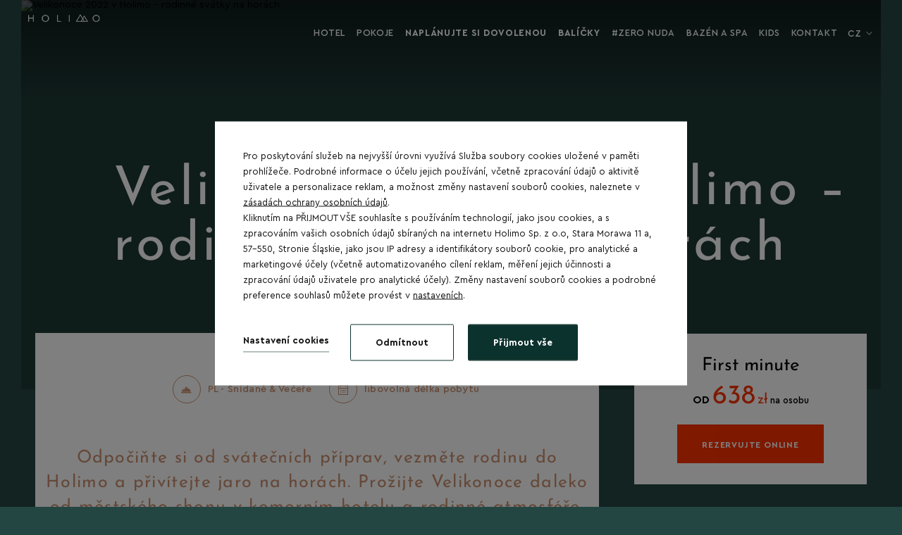

--- FILE ---
content_type: text/html; charset=UTF-8
request_url: https://www.holimo.pl/cz/wielkanoc-w-holimo-rodzinne-swieta-w-gorach
body_size: 34489
content:
<!DOCTYPE html>
<html itemscope itemtype="https://schema.org/WebPage" lang="cz" class=" md-desktop no-js">

<head>
    <meta charset="UTF-8">

<title>Velikonoce 2022 v Holimo Hotel &amp; SPA | Rodinn&eacute; sv&aacute;tky na hor&aacute;ch | Baz&eacute;n, sauny, animace</title>
        <meta property="og:title" content="Velikonoce 2022 v Holimo Hotel &amp; SPA | Rodinn&eacute; sv&aacute;tky na hor&aacute;ch | Baz&eacute;n, sauny, animace" />
    
        <meta property="og:image" content="http://r.profitroom.com/hotelholimo/images/offers/thumbs/1200x630/DA50wL3Vt2a4G5Xo.jpg" />
    

<meta property="og:site_name" content="Holimo" />


<meta name="description" content="Velikonoce na polských horách - rodinná dovolená s animacemi v útulném hotelu Holimo s bazénem a SPA. Vynikající, tradiční jídla, prostor k relaxaci, atrakce v hotelu a okolí. Hory, kola, rozhledny, jeskyně." />
<meta property="og:description" content="Velikonoce na polských horách - rodinná dovolená s animacemi v útulném hotelu Holimo s bazénem a SPA. Vynikající, tradiční jídla, prostor k relaxaci, atrakce v hotelu a okolí. Hory, kola, rozhledny, jeskyně." />

<meta property="og:type" content="hotel" />
<meta property="og:url" content="https://www.holimo.pl/wielkanoc-w-holimo-rodzinne-swieta-w-gorach?" />
 

<meta name="viewport" content="width=device-width, user-scalable=no, initial-scale=1">
<meta http-equiv="X-UA-Compatible" content="IE=edge">
<meta name="format-detection" content="telephone=no">
<meta name="google" content="notranslate">

<script>
    !function(e,t,n,a,c,l,m,o,d,f,h,i){c[l]&&(d=e.createElement(t),d[n]=c[l],e[a]("head")[0].appendChild(d),e.documentElement.className+=" wf-cached"),function s(){for(d=e[a](t),f="",h=0;h<d.length;h++)i=d[h][n],i.match(m)&&(f+=i);f&&(c[l]="/**/"+f),setTimeout(s,o+=o)}()}(document,"style","innerHTML","getElementsByTagName",localStorage,"tk",/^@font|^\.tk-/,100);
</script>
 
<link rel="stylesheet" type="text/css" href="https://fonts.profitroom.com/josefin_sans/websites/100-200-300-300i-400-500-600-700.css">
 
<link rel="stylesheet" type="text/css" href="/dist/css/styles.css?c88ed8883851d03302e31e6d07cb31ef9b014d14" />

<link rel="icon" href="/favicon.ico" type="image/x-icon" />


<!-- Global site tag (gtag.js) - Google Analytics -->





<!-- Google Tag Manager -->

<!-- End Google Tag Manager -->

<!-- Google Tag Manager -->

<!-- End Google Tag Manager -->


<!-- Global site tag (gtag.js) - Google Analytics -->




<script src="//cdnjs.cloudflare.com/ajax/libs/js-cookie/2.2.1/js.cookie.min.js"></script>
<script type="application/javascript">

    (function initGTMLayer(window) {

        window.dataLayer = window.dataLayer || [];

        var jsonCookiesPolicy = Cookies.get("_CookiesPolicyAccepted");

        if (typeof jsonCookiesPolicy !== "undefined") {

            var cookiesPolicy = JSON.parse(jsonCookiesPolicy);

            window.dataLayer.push({
                'cookieConsentCategory': cookiesPolicy
            });

            window.beAcceptedCookiePolicies = cookiesPolicy;

        }

    })(window);
</script>

<!-- Google Tag Manager -->
<script>(function(w,d,s,l,i){w[l]=w[l]||[];w[l].push({'gtm.start':
new Date().getTime(),event:'gtm.js'});var f=d.getElementsByTagName(s)[0],
j=d.createElement(s),dl=l!='dataLayer'?'&l='+l:'';j.async=true;j.src=
'https://www.googletagmanager.com/gtm.js?id='+i+dl;f.parentNode.insertBefore(j,f);
})(window,document,'script','dataLayer','GTM-59LDHSD');</script>
<!-- End Google Tag Manager -->
<meta name="facebook-domain-verification" content="bu1nnq0eprzshhb01fpphopmf7u8ze" /></head>

<body id="cz" class="site-body " data-version="c88ed8883851d03302e31e6d07cb31ef9b014d14" data-env="live" data-map-key="AIzaSyDgGV47FLm2wbT1JNbnPSY7TghYJYD3jMY">

<!-- SiteSetting for tracking codes Body -->
<!-- End SiteSetting for tracking codes Body-->

<svg id="svg-sprites-hld">

	<defs>

		<symbol id="svg-profitroom-logo-dark" viewBox="0 0 251.7 60.5">

			<path fill="#111a21" d="M25.3,36.4L25.3,36.4c0-6.3-3.4-9.5-10.3-9.5H0l0,33.5h7V32.3l7.6,0c2.7,0,4.1,1.4,4.2,3.9c0,0,0,2.6,0,2.9
				c0,2.8-1.4,4.2-4.2,4.2l-4.7,0l0,5.5l5.1,0c6.8,0,10.3-3.2,10.3-9.5C25.3,38.9,25.3,36.4,25.3,36.4z"/>
			<path fill="#111a21" d="M210.9,60.5l0-17.4c0-4.3-2-6.5-6-6.5h-7.3c-1.2,0-2.2,0.2-3,0.6c-0.8-0.4-1.8-0.6-3-0.6h-13.3l0,23.9h6
				l0-15.8c0-2.2,0-3.3,2.9-3.3h2.1c2.3,0.2,2.3,1.3,2.3,3.3l0,15.8h6h0l0-15.8c0-2.1,0-3.2,2.3-3.3h2.1c2.9,0,2.9,1.1,2.9,3.3l0,15.8
				H210.9z"/>
			<path fill="#111a21" d="M37.2,41.4l2.2,0l0-4.8h-5.1c-4,0-6,2.2-6,6.5l0,17.5h6l0-15.8C34.3,42.4,34.3,41.3,37.2,41.4z"/>
			<path fill="#111a21" d="M119.7,41.4l2.2,0l0-4.8h-5.1c-4,0-6,2.2-6,6.5l0,17.5h6l0-15.8C116.8,42.4,116.9,41.3,119.7,41.4z"/>
			<path fill="#111a21" d="M76.9,31.7h3.6v-4.8H74c-4,0-6,2.1-6,6.4v27.1l6,0l0-19.1h5.3v-4.8H74V35C74,32.8,74,31.7,76.9,31.7z"/>
			<path fill="#111a21" d="M104.2,55.7c-2.9,0-2.9-1.1-2.9-3.3v-11l0,0l5.3,0v-4.8h-5.3v-4.8h-6l0,22.3c0,4.3,2,6.4,6,6.4h5.3v-4.8
				H104.2z"/>
			<path fill="#111a21" d="M124.1,48.5c0-8,3.9-12,11.8-12c7.9,	0,11.8,4,11.8,12c0,8-3.9,12-11.8,12C128,60.5,124.1,56.5,124.1,48.5z
				 M135.9,55.9c3.9,0,5.8-2.5,5.8-7.5c0-4.9-1.9-7.3-5.8-7.3c-3.9,0-5.8,2.4-5.8,7.3C130.1,53.4,132,55.9,135.9,55.9z"/>
			<path fill="#111a21" d="M150.7,48.5c0-8,3.9-12,11.8-12c7.9,0,11.8,4,11.8,12c0,8-3.9,12-11.8,12C154.6,60.5,150.7,56.5,150.7,48.5z
				 M162.5,55.9c3.9,0,5.8-2.5,5.8-7.5c0-4.9-1.9-7.3-5.8-7.3c-3.9,0-5.8,2.4-5.8,7.3C156.7,53.4,158.6,55.9,162.5,55.9z"/>
			<path fill="#111a21" d="M41.4,48.5c0-8,3.9-12,11.8-12c7.9,0,11.8,4,11.8,12c0,8-3.9,12-11.8,12C45.4,60.5,41.5,56.5,41.4,48.5z
				 M53.3,55.9c3.9,0,5.8-2.5,5.8-7.5c0-4.9-1.9-7.3-5.8-7.3c-3.9,0-5.8,2.4-5.8,7.3C47.5,53.4,49.4,55.9,53.3,55.9z"/>
			<rect x="84.7" y="36.6" fill="#111a21" width="6.1" height="23.9"/>
			<rect x="84.7" y="26.9" fill="#111a21" width="6.1" height="4.8"/>
			<polygon fill="#97daf8" points="234.5,0 234.5,0 217.4,9.8 222.2,12.5 234.5,5.4 246.8,12.5 251.7,9.8 "/>
			<polygon fill="#00aeef" points="228.9,15.6 230.6,18.6 222.2,23.2 222.2,12.5 217.4,9.8 217.4,28.7 219.7,30 233,22.7 233,22.7
				233,22.7 234.8,25.6 240.9,15.7 240.9,15.7 240.9,15.6 "/>
			<polygon fill="#134a86" points="251.7,9.8 246.8,12.5 246.8,26 234.5,33.1 234.5,38.5 251.7,28.7 251.7,28.7 "/>
			<polygon fill="#00aeef" points="227.6,29.1 222.6,31.7 234.5,38.5 234.5,33.1 "/>

		</symbol>

        <symbol id="svg-profitroom-logo-light" viewBox="0 0 251.7 60.5">

            <path fill="#fff" d="M25.3,36.4L25.3,36.4c0-6.3-3.4-9.5-10.3-9.5H0l0,33.5h7V32.3l7.6,0c2.7,0,4.1,1.4,4.2,3.9c0,0,0,2.6,0,2.9
                c0,2.8-1.4,4.2-4.2,4.2l-4.7,0l0,5.5l5.1,0c6.8,0,10.3-3.2,10.3-9.5C25.3,38.9,25.3,36.4,25.3,36.4z"/>
            <path fill="#fff" d="M210.9,60.5l0-17.4c0-4.3-2-6.5-6-6.5h-7.3c-1.2,0-2.2,0.2-3,0.6c-0.8-0.4-1.8-0.6-3-0.6h-13.3l0,23.9h6
                l0-15.8c0-2.2,0-3.3,2.9-3.3h2.1c2.3,0.2,2.3,1.3,2.3,3.3l0,15.8h6h0l0-15.8c0-2.1,0-3.2,2.3-3.3h2.1c2.9,0,2.9,1.1,2.9,3.3l0,15.8
                H210.9z"/>
            <path fill="#fff" d="M37.2,41.4l2.2,0l0-4.8h-5.1c-4,0-6,2.2-6,6.5l0,17.5h6l0-15.8C34.3,42.4,34.3,41.3,37.2,41.4z"/>
            <path fill="#fff" d="M119.7,41.4l2.2,0l0-4.8h-5.1c-4,0-6,2.2-6,6.5l0,17.5h6l0-15.8C116.8,42.4,116.9,41.3,119.7,41.4z"/>
            <path fill="#fff" d="M76.9,31.7h3.6v-4.8H74c-4,0-6,2.1-6,6.4v27.1l6,0l0-19.1h5.3v-4.8H74V35C74,32.8,74,31.7,76.9,31.7z"/>
            <path fill="#fff" d="M104.2,55.7c-2.9,0-2.9-1.1-2.9-3.3v-11l0,0l5.3,0v-4.8h-5.3v-4.8h-6l0,22.3c0,4.3,2,6.4,6,6.4h5.3v-4.8
                H104.2z"/>
            <path fill="#fff" d="M124.1,48.5c0-8,3.9-12,11.8-12c7.9, 0,11.8,4,11.8,12c0,8-3.9,12-11.8,12C128,60.5,124.1,56.5,124.1,48.5z
                 M135.9,55.9c3.9,0,5.8-2.5,5.8-7.5c0-4.9-1.9-7.3-5.8-7.3c-3.9,0-5.8,2.4-5.8,7.3C130.1,53.4,132,55.9,135.9,55.9z"/>
            <path fill="#fff" d="M150.7,48.5c0-8,3.9-12,11.8-12c7.9,0,11.8,4,11.8,12c0,8-3.9,12-11.8,12C154.6,60.5,150.7,56.5,150.7,48.5z
                 M162.5,55.9c3.9,0,5.8-2.5,5.8-7.5c0-4.9-1.9-7.3-5.8-7.3c-3.9,0-5.8,2.4-5.8,7.3C156.7,53.4,158.6,55.9,162.5,55.9z"/>
            <path fill="#fff" d="M41.4,48.5c0-8,3.9-12,11.8-12c7.9,0,11.8,4,11.8,12c0,8-3.9,12-11.8,12C45.4,60.5,41.5,56.5,41.4,48.5z
                 M53.3,55.9c3.9,0,5.8-2.5,5.8-7.5c0-4.9-1.9-7.3-5.8-7.3c-3.9,0-5.8,2.4-5.8,7.3C47.5,53.4,49.4,55.9,53.3,55.9z"/>
            <rect x="84.7" y="36.6" fill="#fff" width="6.1" height="23.9"/>
            <rect x="84.7" y="26.9" fill="#fff" width="6.1" height="4.8"/>
            <polygon fill="#00aeef" points="234.5,0 234.5,0 217.4,9.8 222.2,12.5 234.5,5.4 246.8,12.5 251.7,9.8 "/>
            <polygon fill="#00aeef" points="228.9,15.6 230.6,18.6 222.2,23.2 222.2,12.5 217.4,9.8 217.4,28.7 219.7,30 233,22.7 233,22.7
                233,22.7 234.8,25.6 240.9,15.7 240.9,15.7 240.9,15.6 "/>
            <polygon fill="#00aeef" points="251.7,9.8 246.8,12.5 246.8,26 234.5,33.1 234.5,38.5 251.7,28.7 251.7,28.7 "/>
            <polygon fill="#00aeef" points="227.6,29.1 222.6,31.7 234.5,38.5 234.5,33.1 "/>

        </symbol>

		<symbol id="svg-profitroom-logo-dark-mono" viewBox="0 0 251.7 60.5">

			<path fill="#222" d="M25.3,36.4L25.3,36.4c0-6.3-3.4-9.5-10.3-9.5H0l0,33.5h7V32.3l7.6,0c2.7,0,4.1,1.4,4.2,3.9c0,0,0,2.6,0,2.9
	c0,2.8-1.4,4.2-4.2,4.2l-4.7,0l0,5.5l5.1,0c6.8,0,10.3-3.2,10.3-9.5C25.3,38.9,25.3,36.4,25.3,36.4z"/>
			<path fill="#222" d="M210.9,60.5l0-17.4c0-4.3-2-6.5-6-6.5h-7.3c-1.2,0-2.2,0.2-3,0.6c-0.8-0.4-1.8-0.6-3-0.6h-13.3l0,23.9h6
				l0-15.8c0-2.2,0-3.3,2.9-3.3h2.1c2.3,0.2,2.3,1.3,2.3,3.3l0,15.8h6h0l0-15.8c0-2.1,0-3.2,2.3-3.3h2.1c2.9,0,2.9,1.1,2.9,3.3l0,15.8
				H210.9z"/>
			<path fill="#222" d="M37.2,41.4l2.2,0l0-4.8h-5.1c-4,0-6,2.2-6,6.5l0,17.5h6l0-15.8C34.3,42.4,34.3,41.3,37.2,41.4z"/>
			<path fill="#222" d="M119.7,41.4l2.2,0l0-4.8h-5.1c-4,0-6,2.2-6,6.5l0,17.5h6l0-15.8C116.8,42.4,116.9,41.3,119.7,41.4z"/>
			<path fill="#222" d="M76.9,31.7h3.6v-4.8H74c-4,0-6,2.1-6,6.4v27.1l6,0l0-19.1h5.3v-4.8H74V35C74,32.8,74,31.7,76.9,31.7z"/>
			<path fill="#222" d="M104.2,55.7c-2.9,0-2.9-1.1-2.9-3.3v-11l0,0l5.3,0v-4.8h-5.3v-4.8h-6l0,22.3c0,4.3,2,6.4,6,6.4h5.3v-4.8
				H104.2z"/>
			<path fill="#222" d="M124.1,48.5c0-8,3.9-12,11.8-12c7.9,0,11.8,4,11.8,12c0,8-3.9,12-11.8,12C128,60.5,124.1,56.5,124.1,48.5z
				 M135.9,55.9c3.9,0,5.8-2.5,5.8-7.5c0-4.9-1.9-7.3-5.8-7.3c-3.9,0-5.8,2.4-5.8,7.3C130.1,53.4,132,55.9,135.9,55.9z"/>
			<path fill="#222" d="M150.7,48.5c0-8,3.9-12,11.8-12c7.9,0,11.8,4,11.8,12c0,8-3.9,12-11.8,12C154.6,60.5,150.7,56.5,150.7,48.5z
				 M162.5,55.9c3.9,0,5.8-2.5,5.8-7.5c0-4.9-1.9-7.3-5.8-7.3c-3.9,0-5.8,2.4-5.8,7.3C156.7,53.4,158.6,55.9,162.5,55.9z"/>
			<path fill="#222" d="M41.4,48.5c0-8,3.9-12,11.8-12c7.9,0,11.8,4,11.8,12c0,8-3.9,12-11.8,12C45.4,60.5,41.5,56.5,41.4,48.5z
				 M53.3,55.9c3.9,0,5.8-2.5,5.8-7.5c0-4.9-1.9-7.3-5.8-7.3c-3.9,0-5.8,2.4-5.8,7.3C47.5,53.4,49.4,55.9,53.3,55.9z"/>
			<rect x="84.7" y="36.6" fill="#222" width="6.1" height="23.9"/>
			<rect x="84.7" y="26.9" fill="#222" width="6.1" height="4.8"/>
			<polygon fill="#222" points="234.5,0 234.5,0 217.4,9.8 222.2,12.5 234.5,5.4 246.8,12.5 251.7,9.8 "/>
			<polygon fill="#222" points="228.9,15.6 230.6,18.6 222.2,23.2 222.2,12.5 217.4,9.8 217.4,28.7 219.7,30 233,22.7 233,22.7
				233,22.7 234.8,25.6 240.9,15.7 240.9,15.7 240.9,15.6 "/>
			<polygon fill="#222" points="251.7,9.8 246.8,12.5 246.8,26 234.5,33.1 234.5,38.5 251.7,28.7 251.7,28.7 "/>
			<polygon fill="#222" points="227.6,29.1 222.6,31.7 234.5,38.5 234.5,33.1 "/>

		</symbol>

        <symbol id="svg-profitroom-logo-light-mono" viewBox="0 0 251.7 60.5">

            <path fill="#777" d="M25.3,36.4L25.3,36.4c0-6.3-3.4-9.5-10.3-9.5H0l0,33.5h7V32.3l7.6,0c2.7,0,4.1,1.4,4.2,3.9c0,0,0,2.6,0,2.9
    c0,2.8-1.4,4.2-4.2,4.2l-4.7,0l0,5.5l5.1,0c6.8,0,10.3-3.2,10.3-9.5C25.3,38.9,25.3,36.4,25.3,36.4z"/>
            <path fill="#777" d="M210.9,60.5l0-17.4c0-4.3-2-6.5-6-6.5h-7.3c-1.2,0-2.2,0.2-3,0.6c-0.8-0.4-1.8-0.6-3-0.6h-13.3l0,23.9h6
                l0-15.8c0-2.2,0-3.3,2.9-3.3h2.1c2.3,0.2,2.3,1.3,2.3,3.3l0,15.8h6h0l0-15.8c0-2.1,0-3.2,2.3-3.3h2.1c2.9,0,2.9,1.1,2.9,3.3l0,15.8
                H210.9z"/>
            <path fill="#777" d="M37.2,41.4l2.2,0l0-4.8h-5.1c-4,0-6,2.2-6,6.5l0,17.5h6l0-15.8C34.3,42.4,34.3,41.3,37.2,41.4z"/>
            <path fill="#777" d="M119.7,41.4l2.2,0l0-4.8h-5.1c-4,0-6,2.2-6,6.5l0,17.5h6l0-15.8C116.8,42.4,116.9,41.3,119.7,41.4z"/>
            <path fill="#777" d="M76.9,31.7h3.6v-4.8H74c-4,0-6,2.1-6,6.4v27.1l6,0l0-19.1h5.3v-4.8H74V35C74,32.8,74,31.7,76.9,31.7z"/>
            <path fill="#777" d="M104.2,55.7c-2.9,0-2.9-1.1-2.9-3.3v-11l0,0l5.3,0v-4.8h-5.3v-4.8h-6l0,22.3c0,4.3,2,6.4,6,6.4h5.3v-4.8
                H104.2z"/>
            <path fill="#777" d="M124.1,48.5c0-8,3.9-12,11.8-12c7.9,0,11.8,4,11.8,12c0,8-3.9,12-11.8,12C128,60.5,124.1,56.5,124.1,48.5z
                 M135.9,55.9c3.9,0,5.8-2.5,5.8-7.5c0-4.9-1.9-7.3-5.8-7.3c-3.9,0-5.8,2.4-5.8,7.3C130.1,53.4,132,55.9,135.9,55.9z"/>
            <path fill="#777" d="M150.7,48.5c0-8,3.9-12,11.8-12c7.9,0,11.8,4,11.8,12c0,8-3.9,12-11.8,12C154.6,60.5,150.7,56.5,150.7,48.5z
                 M162.5,55.9c3.9,0,5.8-2.5,5.8-7.5c0-4.9-1.9-7.3-5.8-7.3c-3.9,0-5.8,2.4-5.8,7.3C156.7,53.4,158.6,55.9,162.5,55.9z"/>
            <path fill="#777" d="M41.4,48.5c0-8,3.9-12,11.8-12c7.9,0,11.8,4,11.8,12c0,8-3.9,12-11.8,12C45.4,60.5,41.5,56.5,41.4,48.5z
                 M53.3,55.9c3.9,0,5.8-2.5,5.8-7.5c0-4.9-1.9-7.3-5.8-7.3c-3.9,0-5.8,2.4-5.8,7.3C47.5,53.4,49.4,55.9,53.3,55.9z"/>
            <rect x="84.7" y="36.6" fill="#777" width="6.1" height="23.9"/>
            <rect x="84.7" y="26.9" fill="#777" width="6.1" height="4.8"/>
            <polygon fill="#777" points="234.5,0 234.5,0 217.4,9.8 222.2,12.5 234.5,5.4 246.8,12.5 251.7,9.8 "/>
            <polygon fill="#777" points="228.9,15.6 230.6,18.6 222.2,23.2 222.2,12.5 217.4,9.8 217.4,28.7 219.7,30 233,22.7 233,22.7
                233,22.7 234.8,25.6 240.9,15.7 240.9,15.7 240.9,15.6 "/>
            <polygon fill="#777" points="251.7,9.8 246.8,12.5 246.8,26 234.5,33.1 234.5,38.5 251.7,28.7 251.7,28.7 "/>
            <polygon fill="#777" points="227.6,29.1 222.6,31.7 234.5,38.5 234.5,33.1 "/>

        </symbol>

	</defs>

</svg>

<header class="site-top hide-on-768 js-site-top ">


        <a href="/cz/" title="Holimo, Stronie Śląskie" class="site-top__logo-box">
        <img src="/img/logo.png" alt="Holimo, Stronie Śląskie" class="site-top__logo-img" />
    </a>
    




    <div class="site-top__bottom-element  ">
        

        <a href="/cz/" title="Holimo, Stronie Śląskie" class="site-top__logo-box-after-scroll ">
        <img src="/img/logo-scroll.svg" alt="Holimo, Stronie Śląskie" class="site-top__logo-img-after-scroll" />
    </a>
    
                        <div class="nav-primary-hld">

            <ul class="nav-primary">
                                <li class="nav-primary__item  is-parent">
                    <a class="nav-primary__link   " href="/cz/o-nas" >
                        <span class="nav-primary__text">Hotel</span>
                    </a>

                                            <div class="nav-primary__subnav " data-nav-id="95611">
                            <ul class="nav-primary__subnav-inner">
                                                                <li class="nav-subnav__item  ">
                                    <a class="nav-subnav__link  " href="/cz/holimo-hotel" ><span class="nav-subnav__text">Holimo Hotel</span></a>
                                </li>
                                                                <li class="nav-subnav__item  ">
                                    <a class="nav-subnav__link  " href="/cz/galerie" ><span class="nav-subnav__text">Galerie</span></a>
                                </li>
                                                            </ul>
                        </div>
                                    </li>
                                <li class="nav-primary__item  is-parent">
                    <a class="nav-primary__link   " href="/cz/pokoje" >
                        <span class="nav-primary__text">Pokoje</span>
                    </a>

                                            <div class="nav-primary__subnav " data-nav-id="95612">
                            <ul class="nav-primary__subnav-inner">
                                                                <li class="nav-subnav__item  ">
                                    <a class="nav-subnav__link  " href="/cz/pokoje" ><span class="nav-subnav__text">Všechny pokoje</span></a>
                                </li>
                                                                <li class="nav-subnav__item  ">
                                    <a class="nav-subnav__link  " href="/cz/vila-i-apartman-page-377665" ><span class="nav-subnav__text">Vila i apartmán</span></a>
                                </li>
                                                            </ul>
                        </div>
                                    </li>
                                <li class="nav-primary__item  is-parent">
                    <a class="nav-primary__link   " href="/cz/naplanujte-si-dovolenou" >
                        <span class="nav-primary__text"><b>Naplánujte si dovolenou</b></span>
                    </a>

                                            <div class="nav-primary__subnav " data-nav-id="164598">
                            <ul class="nav-primary__subnav-inner">
                                                                <li class="nav-subnav__item  ">
                                    <a class="nav-subnav__link  " href="/cz/svatecni-vikend-page-374393" ><span class="nav-subnav__text">Sváteční víkend</span></a>
                                </li>
                                                                <li class="nav-subnav__item  ">
                                    <a class="nav-subnav__link  " href="/cz/zaplanuj/spa-wellness" ><span class="nav-subnav__text">Urlop w wellness & SPA</span></a>
                                </li>
                                                                <li class="nav-subnav__item  ">
                                    <a class="nav-subnav__link  " href="/cz/zaplanuj-urlop-dla-dwojga" ><span class="nav-subnav__text">Naplánujte si dovolenou pro dva</span></a>
                                </li>
                                                                <li class="nav-subnav__item  ">
                                    <a class="nav-subnav__link  " href="/cz/jaro-na-horach-page-323604" ><span class="nav-subnav__text">Jaro v Holimo</span></a>
                                </li>
                                                                <li class="nav-subnav__item  ">
                                    <a class="nav-subnav__link  " href="/cz/velikonoce-na-horach-page-323596" ><span class="nav-subnav__text">Velikonoce na horách</span></a>
                                </li>
                                                                <li class="nav-subnav__item  ">
                                    <a class="nav-subnav__link  " href="/cz/rowerem-w-gory" ><span class="nav-subnav__text">Na kole do hor</span></a>
                                </li>
                                                                <li class="nav-subnav__item  ">
                                    <a class="nav-subnav__link  " href="/cz/aktivni-dovolena-page-291322" ><span class="nav-subnav__text">Dovolená</span></a>
                                </li>
                                                            </ul>
                        </div>
                                    </li>
                                <li class="nav-primary__item  ">
                    <a class="nav-primary__link   " href="/cz/naplanujte-si-odpocinek" >
                        <span class="nav-primary__text"><b>Balíčky</b></span>
                    </a>

                                    </li>
                                <li class="nav-primary__item  is-parent">
                    <a class="nav-primary__link   " href="/cz/odpocivej-jak-chces-page-391983" >
                        <span class="nav-primary__text">#zero nuda</span>
                    </a>

                                            <div class="nav-primary__subnav " data-nav-id="212991">
                            <ul class="nav-primary__subnav-inner">
                                                                <li class="nav-subnav__item  ">
                                    <a class="nav-subnav__link  " href="/cz/umeni-nechat-jit-aneb-jak-cestovat-s-detmi-page-405811" ><span class="nav-subnav__text">Umění nechat jít aneb jak cestovat s dětmi</span></a>
                                </li>
                                                                <li class="nav-subnav__item  ">
                                    <a class="nav-subnav__link  " href="/cz/cyklistika-el-dorado-singletrack-glacensis-page-405025" ><span class="nav-subnav__text">Cyklistika El Dorado - Singletrack Glacensis</span></a>
                                </li>
                                                                <li class="nav-subnav__item  ">
                                    <a class="nav-subnav__link  " href="/cz/deti-hory-a-kola-prakticky-pruvodce-pro-rodice-page-406449" ><span class="nav-subnav__text">Děti, hory a kola – praktický průvodce pro rodiče</span></a>
                                </li>
                                                                <li class="nav-subnav__item  ">
                                    <a class="nav-subnav__link  " href="/cz/tuleni-na-snieznik-aneb-o-cem-je-skitouring-page-398999" ><span class="nav-subnav__text">Tuleni na Śnieżnik, aneb o čem je skitouring</span></a>
                                </li>
                                                                <li class="nav-subnav__item  ">
                                    <a class="nav-subnav__link  " href="/cz/zimni-sporty-pro-deti-pruvodce-pro-rodice-page-392301" ><span class="nav-subnav__text">Zimní sporty pro děti – průvodce pro rodiče</span></a>
                                </li>
                                                                <li class="nav-subnav__item  ">
                                    <a class="nav-subnav__link  " href="/cz/vyuka-zimnich-sportu-pro-dospele-page-392303" ><span class="nav-subnav__text">Výuka zimních sportů pro dospělé</span></a>
                                </li>
                                                                <li class="nav-subnav__item  ">
                                    <a class="nav-subnav__link  " href="/cz/snehovy-tym-aneb-jak-se-tvori-zima-page-392841" ><span class="nav-subnav__text">Sněhový tým aneb jak se tvoří zima</span></a>
                                </li>
                                                                <li class="nav-subnav__item  ">
                                    <a class="nav-subnav__link  " href="/cz/odhalujeme-zimni-myty-z-czarna-gora-page-400681" ><span class="nav-subnav__text">Odhalujeme zimní mýty z Czarna Góra</span></a>
                                </li>
                                                            </ul>
                        </div>
                                    </li>
                                <li class="nav-primary__item  is-parent">
                    <a class="nav-primary__link   " href="/cz/bazen-a-spa" >
                        <span class="nav-primary__text">Bazén a SPA</span>
                    </a>

                                            <div class="nav-primary__subnav " data-nav-id="95639">
                            <ul class="nav-primary__subnav-inner">
                                                                <li class="nav-subnav__item  ">
                                    <a class="nav-subnav__link  " href="/cz/bazen-a-spa" ><span class="nav-subnav__text">Holimo SPA</span></a>
                                </li>
                                                                <li class="nav-subnav__item  ">
                                    <a class="nav-subnav__link  " href="/cz/procedury-ve-spa" ><span class="nav-subnav__text">Procedury ve SPA</span></a>
                                </li>
                                                                <li class="nav-subnav__item  ">
                                    <a class="nav-subnav__link  " href="/cz/bazen" ><span class="nav-subnav__text">Bazén</span></a>
                                </li>
                                                                <li class="nav-subnav__item  ">
                                    <a class="nav-subnav__link  " href="/cz/strefa-saun" ><span class="nav-subnav__text">Saunová zóna</span></a>
                                </li>
                                                            </ul>
                        </div>
                                    </li>
                                <li class="nav-primary__item  is-parent">
                    <a class="nav-primary__link   " href="/cz/holimo-pro-deti" >
                        <span class="nav-primary__text">KIDS</span>
                    </a>

                                            <div class="nav-primary__subnav " data-nav-id="168856">
                            <ul class="nav-primary__subnav-inner">
                                                                <li class="nav-subnav__item  ">
                                    <a class="nav-subnav__link  " href="/cz/kids/animacje" ><span class="nav-subnav__text">Program animacji</span></a>
                                </li>
                                                                <li class="nav-subnav__item  ">
                                    <a class="nav-subnav__link  " href="/cz/kids/ferie" ><span class="nav-subnav__text">Ferie pełne animacji</span></a>
                                </li>
                                                                <li class="nav-subnav__item  ">
                                    <a class="nav-subnav__link  " href="/cz/kids/animacje-weekend-zima" ><span class="nav-subnav__text">Animacje weekendowe zimowe</span></a>
                                </li>
                                                            </ul>
                        </div>
                                    </li>
                                <li class="nav-primary__item  ">
                    <a class="nav-primary__link   " href="/cz/kontakt" >
                        <span class="nav-primary__text">Kontakt</span>
                    </a>

                                    </li>
                            </ul>

                        <div class="nav-lang-dropdown">
                                <span class="nav-lang-current">CZ  <span class="icon icon-arrow-normal-down"></span></span>

                <div class="nav-lang-list">
                    <ul class="nav-lang-list-inner">
                                                                        <li>
                            <a href="http://www.holimo.pl">
                                <span>PL</span>
                            </a>
                        </li>
                                                                                                                    </ul>
                </div>

            </div>
            

        </div>
        
                <button class="site-top__booking-btn site-btn site-btn--inverse  js-open-upper js-gtag"
            data-booking-parameter="OfferID" data-booking-value="257646"            data-ga-event-name="open from site top"
            data-ga-event-category="booking engine">
            <span class="text ">rezervujte</span>
        </button>
        



    </div>

</header>

<header class="site-top-mobile site-top-mobile--not-on-home flex-on-768 js-site-top">

        <div class="site-top-mobile__logo-hld">

        <a class="site-top-mobile__logo" href="/cz/">
            <img  src="/img/logo.png" alt="Holimo, Stronie Śląskie" class="site-top-mobile__logo" />        
        </a>

    </div>
    
    <div class="site-top-mobile__col site-top-mobile__col--left site-top-mobile__signet-hld">

                    <a class="site-top-mobile__signet" href="/cz/">
                <img  src="/img/logo-scroll.svg" alt="Holimo, Stronie Śląskie" class="site-top-mobile__signet-img" />
            </a>
        
    </div>

    <div class="site-top-mobile__col site-top-mobile__col--center site-top-mobile__booking-btn-hld">
       
                <button class="site-top-mobile__booking-btn site-btn site-btn--inverse js-open-upper js-gtag"
            data-booking-parameter="OfferID" data-booking-value="257646"            data-ga-event-name="open from site top"
            data-ga-event-category="booking engine">
                <span class="text">rezervujte</span>
            </button>
                
    </div>

    <div class="site-top-mobile__col site-top-mobile__col--right site-top-mobile__btn-hld">

        <button class="site-top-mobile__btn js-mobile-btn" aria-label="cms.button">

            <span class="site-top__hamburger">
                <span class="site-top__hamburger--1"></span>
                <span class="site-top__hamburger--2"></span>
                <span class="site-top__hamburger--3"></span>
            </span>

        </button>

    </div>

</header>


<section id="banners" class="l-section banners banners--medium ">

    <div class="slider-video">

    <div class="slider-video__inner  ">

        
        
                <div
            class="slider-video__background slide">
            <picture class="cvr-pic js-img-lazy" data-element-name="banner-medium"><source media="(min-width: 0px)" data-media="(max-width: 360px) and (-webkit-min-device-pixel-ratio: 1.3), (max-width: 360px) and (-o-min-device-pixel-ratio: 13/10), (max-width: 360px) and (min-resolution: 120dpi)" srcset="/img/blank.gif" data-srcset="https://r.profitroom.com/hotelholimo/images/offers/thumbs/720x1040/DA50wL3Vt2a4G5Xo.jpg"><source media="(min-width: 0px)" data-media="(max-width: 360px)" srcset="/img/blank.gif" data-srcset="https://r.profitroom.com/hotelholimo/images/offers/thumbs/360x520/DA50wL3Vt2a4G5Xo.jpg"><source media="(min-width: 0px)" data-media="(max-width: 480px) and (-webkit-min-device-pixel-ratio: 1.3), (max-width: 480px) and (-o-min-device-pixel-ratio: 13/10), (max-width: 480px) and (min-resolution: 120dpi)" srcset="/img/blank.gif" data-srcset="https://r.profitroom.com/hotelholimo/images/offers/thumbs/960x1040/DA50wL3Vt2a4G5Xo.jpg"><source media="(min-width: 0px)" data-media="(max-width: 480px)" srcset="/img/blank.gif" data-srcset="https://r.profitroom.com/hotelholimo/images/offers/thumbs/480x520/DA50wL3Vt2a4G5Xo.jpg"><source media="(min-width: 0px)" data-media="(max-width: 600px)" srcset="/img/blank.gif" data-srcset="https://r.profitroom.com/hotelholimo/images/offers/thumbs/600x420/DA50wL3Vt2a4G5Xo.jpg"><source media="(min-width: 0px)" data-media="(max-width: 768px)" srcset="/img/blank.gif" data-srcset="https://r.profitroom.com/hotelholimo/images/offers/thumbs/700x830/DA50wL3Vt2a4G5Xo.jpg"><source media="(min-width: 0px)" data-media="(max-width: 1024px)" srcset="/img/blank.gif" data-srcset="https://r.profitroom.com/hotelholimo/images/offers/thumbs/960x620/DA50wL3Vt2a4G5Xo.jpg"><source media="(min-width: 0px)" data-media="(max-width: 1366px)" srcset="/img/blank.gif" data-srcset="https://r.profitroom.com/hotelholimo/images/offers/thumbs/1280x495/DA50wL3Vt2a4G5Xo.jpg"><source media="(min-width: 0px)" data-media="(max-width: 1440px)" srcset="/img/blank.gif" data-srcset="https://r.profitroom.com/hotelholimo/images/offers/thumbs/1360x700/DA50wL3Vt2a4G5Xo.jpg"><source media="(min-width: 0px)" data-media="(max-width: 1600px)" srcset="/img/blank.gif" data-srcset="https://r.profitroom.com/hotelholimo/images/offers/thumbs/1520x700/DA50wL3Vt2a4G5Xo.jpg"><img src="/img/blank.gif" data-src="https://r.profitroom.com/hotelholimo/images/offers/thumbs/1840x840/DA50wL3Vt2a4G5Xo.jpg" class="cvr-pic__img" alt="Velikonoce 2022 v Holimo – rodinné svátky na horách"></picture>
            <div class="hero hero--medium hero--not-on-home">

    <div class="hero__titles"  data-aos="fade-left">

                        <h1 class="hero__title">
        
            <span class="hero__main">Velikonoce 2022 v Holimo – rodinné svátky na horách  </span>

            
                </h1>
                
            
        
    </div>

    
</div>

        </div>
        
        
        
    </div>

    
</div>

    
</section>

<section class="l-section l-section-offer-details">
<div class="l-wrapper l-wrapper--medium l-wrapper--main l-wrapper--all">
    <div class="l-sidebar">
        <div class="c-scrolling-sidebar c-scrolling-sidebar--follow">
            <div class="c-sidebar-box c-sidebar-box--centered">
                <div class="c-sidebar-box__ribbon c-sidebar-title">
                                            First minute                                    </div>
                <div class="c-sidebar-price-hld">
                                                            <div class="c-sidebar-price">

                        <span class="from">od</span>

                        <span class="price"><span class="PriceValue"><span class="CurrencyPrefix"></span><span class="CurrencyValue">638</span><span class="CurrencySeparator"></span><span class="CurrencyDecimals"></span><span class="CurrencySuffix">zł</span></span></span>

                                                <span class="rate">na osobu</span>
                        
                    </div>
                    
                    <button class="c-sidebar-price__btn site-btn site-btn--alt js-open-upper js-gtag" data-booking-parameter="OfferID" data-booking-value="257646" data-ga-event-name="open from offer details" data-ga-event-category="booking engine" data-voucher="">
                        <span class="text">rezervujte online</span>
                    </button>

                </div>
            </div>
        </div>
    </div>
    <div class="l-main l-main-offer">
        

        <div class="c-content-hld c-content-hld--up c-content-hld--up-offer">
            <div class="c-content-hld__inner"  data-aos="fade-up">
                
                                                <ul class="details-top-info__special-info">

                                        <li>
                        <span class="icon icon-bell"></span>
                        <span class="label">PL - Snídaně & Večeře</span>
                    </li>
                                                            <li>
                        <span class="icon icon-calendar"></span>
                        <span class="label"> libovolná délka pobytu </span>
                    </li>
                                    </ul>
                                
                                <header class="c-content-header t-content t-content--center t-content--header">
                    Odpočiňte si od svátečních příprav, vezměte rodinu do Holimo a přivítejte jaro na horách. Prožijte Velikonoce daleko od městského shonu v komorním hotelu a rodinné atmosféře. Čeká na vás řada atrakcí, skvělá sváteční jídla a na děti mnoho velikonočních animačních her.                </header>
                
                                    <div class="c-content-gallery-offer-start js-lightgallery-holder js-slider-gallery-offer">

		
						
													
					
					<div class="c-content-gallery__item c-content-gallery-offer-start__item">


						<div class="c-content-gallery__img-hld">
							<a href="https://r.profitroom.com/hotelholimo/images/gallery/thumbs/0x900/5c727c91-165d-4bb4-9b16-2b956a384afa.jpg" class="c-content-gallery__img js-lightgallery-img c-img-hovered" data-exthumbimage="https://r.profitroom.com/hotelholimo/images/gallery/thumbs/200x200/5c727c91-165d-4bb4-9b16-2b956a384afa.jpg">
								<picture class="cvr-pic js-img-lazy" data-element-name="content-gallery-small-offer"><source media="(min-width: 0px)" data-media="(max-width: 375px)" srcset="/img/blank.gif" data-srcset="https://r.profitroom.com/hotelholimo/images/gallery/thumbs/320x290/5c727c91-165d-4bb4-9b16-2b956a384afa.jpg"><source media="(min-width: 0px)" data-media="(max-width: 768px)" srcset="/img/blank.gif" data-srcset="https://r.profitroom.com/hotelholimo/images/gallery/thumbs/630x520/5c727c91-165d-4bb4-9b16-2b956a384afa.jpg"><source media="(min-width: 0px)" data-media="(max-width: 1024px)" srcset="/img/blank.gif" data-srcset="https://r.profitroom.com/hotelholimo/images/gallery/thumbs/760x390/5c727c91-165d-4bb4-9b16-2b956a384afa.jpg"><img src="/img/blank.gif" data-src="https://r.profitroom.com/hotelholimo/images/gallery/thumbs/780x470/5c727c91-165d-4bb4-9b16-2b956a384afa.jpg" class="cvr-pic__img" alt="Velikonoce 2022 v Holimo – rodinné svátky na horách"></picture>								<div class="c-img-hover">
    <div class="icon-hld">
        <div class="plus-icon"></div>
    </div>
</div>
							</a>   
						</div>
					</div>
										
													
					
					<div class="c-content-gallery__item c-content-gallery-offer-start__item">


						<div class="c-content-gallery__img-hld">
							<a href="https://r.profitroom.com/hotelholimo/images/gallery/thumbs/0x900/11c9a56e-5096-489e-a844-f3ae17d2bc85.jpg" class="c-content-gallery__img js-lightgallery-img c-img-hovered" data-exthumbimage="https://r.profitroom.com/hotelholimo/images/gallery/thumbs/200x200/11c9a56e-5096-489e-a844-f3ae17d2bc85.jpg">
								<picture class="cvr-pic js-img-lazy" data-element-name="content-gallery-small-offer"><source media="(min-width: 0px)" data-media="(max-width: 375px)" srcset="/img/blank.gif" data-srcset="https://r.profitroom.com/hotelholimo/images/gallery/thumbs/320x290/11c9a56e-5096-489e-a844-f3ae17d2bc85.jpg"><source media="(min-width: 0px)" data-media="(max-width: 768px)" srcset="/img/blank.gif" data-srcset="https://r.profitroom.com/hotelholimo/images/gallery/thumbs/630x520/11c9a56e-5096-489e-a844-f3ae17d2bc85.jpg"><source media="(min-width: 0px)" data-media="(max-width: 1024px)" srcset="/img/blank.gif" data-srcset="https://r.profitroom.com/hotelholimo/images/gallery/thumbs/760x390/11c9a56e-5096-489e-a844-f3ae17d2bc85.jpg"><img src="/img/blank.gif" data-src="https://r.profitroom.com/hotelholimo/images/gallery/thumbs/780x470/11c9a56e-5096-489e-a844-f3ae17d2bc85.jpg" class="cvr-pic__img" alt="Velikonoce 2022 v Holimo – rodinné svátky na horách"></picture>								<div class="c-img-hover">
    <div class="icon-hld">
        <div class="plus-icon"></div>
    </div>
</div>
							</a>   
						</div>
					</div>
										
													
					
					<div class="c-content-gallery__item c-content-gallery-offer-start__item">


						<div class="c-content-gallery__img-hld">
							<a href="https://r.profitroom.com/hotelholimo/images/gallery/thumbs/0x900/7d6db2c9-7167-4881-820b-3d74d0100e69.png" class="c-content-gallery__img js-lightgallery-img c-img-hovered" data-exthumbimage="https://r.profitroom.com/hotelholimo/images/gallery/thumbs/200x200/7d6db2c9-7167-4881-820b-3d74d0100e69.png">
								<picture class="cvr-pic js-img-lazy" data-element-name="content-gallery-small-offer"><source media="(min-width: 0px)" data-media="(max-width: 375px)" srcset="/img/blank.gif" data-srcset="https://r.profitroom.com/hotelholimo/images/gallery/thumbs/320x290/7d6db2c9-7167-4881-820b-3d74d0100e69.png"><source media="(min-width: 0px)" data-media="(max-width: 768px)" srcset="/img/blank.gif" data-srcset="https://r.profitroom.com/hotelholimo/images/gallery/thumbs/630x520/7d6db2c9-7167-4881-820b-3d74d0100e69.png"><source media="(min-width: 0px)" data-media="(max-width: 1024px)" srcset="/img/blank.gif" data-srcset="https://r.profitroom.com/hotelholimo/images/gallery/thumbs/760x390/7d6db2c9-7167-4881-820b-3d74d0100e69.png"><img src="/img/blank.gif" data-src="https://r.profitroom.com/hotelholimo/images/gallery/thumbs/780x470/7d6db2c9-7167-4881-820b-3d74d0100e69.png" class="cvr-pic__img" alt="Velikonoce 2022 v Holimo – rodinné svátky na horách"></picture>								<div class="c-img-hover">
    <div class="icon-hld">
        <div class="plus-icon"></div>
    </div>
</div>
							</a>   
						</div>
					</div>
										
										
										
										
										
										
										
										
										
										
										
										
										
										
										
										
										
										
										
									
	</div>
                 


                                <article class="c-content  t-content--dark t-content--column t-content">
                    <p style="text-align: center;"><em>Velikonoční nabídka platí od 14. do 19. dubna při minimální délce pobytu 3 noci.</em></p><div style="margin-top: 20px; border-left: 5px solid #fe3200; padding-left: 40px;"><strong>Cena balíčku zahrnuje:</strong></div><ul><li><strong>min. 3 noci</strong> v pohodlném pokoji</li><li><strong>atraktivní cena ubytování pro děti</strong> až do 18 let, přičemž <strong>děti do 3 let ZDARMA</strong> bez nároku na lůžko</li><li><strong>velikonoční dárek</strong> na pokoji</li><li><strong>neomezený vstup do bazénu</strong> s brouzdalištěm a vířivkou i do vnitřní <strong>saunové zóny</strong></li><li><strong>sváteční animační program pro děti i dospělé</strong> <br /><ul><li>společné hledání velikonočního zajíčka</li><li>každý den ráno i odpoledne animační program pro děti pod dohledem profesionálních animátorů</li><li>rodinné večery v lobby baru s hrami a zábavnými aktivitami pro každého</li></ul></li></ul><div style="margin-top: 20px; border-left: 5px solid #fe3200; padding-left: 40px;"><strong>Tradiční sváteční kuchyně:</strong></div><ul><li><strong>na velikonoční neděli slavnostní sváteční snídaně a večeře v prostorách banketového sálu u rodinných stolů</strong> formou bohatého bufetu s tradičními velikonočními pokrmy</li><li><strong>na velikonoční pondělí slavnostní sváteční snídaně v prostorách banketového sálu u rodinných stolů</strong> formou bohatého bufetu s tradičními velikonočními pokrmy</li><li>ostatní <strong>snídaně a večeře formou bohatého bufetu v restauraci</strong></li></ul><div style="margin-top: 20px; border-left: 5px solid #fe3200; padding-left: 40px;"><strong>Balíček navíc obsahuje:</strong></div><ul><li><strong>slevovou kartu <em>moja Czarna Góra x Holimo</em></strong> se slevami na atrakce v Resortu Czarna Góra a další zajímavosti v okolí, jako je Medvědí Jeskyně nebo uranový důl</li><li><strong>neomezený vstup do herny</strong> pro nejmenší děti a herny pro juniory</li><li><strong>bezpečná rezervace </strong></li><li><strong>bezdrátový internet</strong></li><li><strong>parkování</strong></li></ul><div style="margin-top: 20px; border-left: 5px solid #fe3200; padding-left: 40px;"><strong>Skvělá lokalita:</strong></div><ul><li><strong>komorní hotel poblíž přírody</strong> – les, hory, pěší, běžecké a cyklistické trasy, horská laguna</li><li><strong>kousek od mnoha atrakcí</strong> – Medvědí Jeskyně, Zlatý Důl, Skalní Město a Stezka v oblacích v Dolní Morava jsou jen některé z nich</li></ul><div style="margin-top: 20px; border-left: 5px solid #fe3200; padding-left: 40px;"><strong>Proč k nám:</strong></div><ul><li><strong>každodenní animační program pro děti a spousta atrakcí</strong> – každý rodinný příslušník si může odpočinout tak, jak je mu to příjemné!</li><li><strong>komorní hotel a skvělá lokalita</strong>, která dává pocit opravdové svobody a umožňuje rychlý přístup k atrakcím v okolí</li><li><strong>skvělý tým</strong>, který vždy pečuje o vaše bezpečí a pohodu</li><li><strong>hotel vhodný pro domácí mazlíčky</strong> – můžete vzít na dovolenou své zvířátko</li></ul><table style="background-color: #dae5e2; border-style: hidden;" border="0" cellspacing="0" cellpadding="5" align="center"><tbody><tr><td><p style="text-align: center; margin-top: 10px; margin-bottom: 10px;"><strong>Objevte Holimo SPA</strong><br />Ve Wellness &amp; SPA Holimo vám zajišťujeme maximální odpočinek. Je to místo, kde se snadno odpoutáte od každodenního života. Bazén, vířivka, sauny, regenerační procedury a masáže – v Holimo SPA uděláme vše pro regeneraci těla a zklidnění smyslů.<br />Podívejte se na nabídku Holimo SPA a zarezervujte si čas pouze pro sebe.<br /><a title="Holimo Hotel - SPA Menu" href="https://www.holimo.pl/spa-wellness/zabiegi-spa" target="_blank" rel="noopener">PROHLÉDNOUT NABÍDKU SPA &gt;</a></p></td></tr></tbody></table><table style="background-color: #cb9070; border-style: hidden;" border="0" cellspacing="0" cellpadding="5" align="center"><tbody><tr><td><p style="text-align: center;"><strong>bezpečná rezervace + bezpečný hotel = bezstarostná dovolená!</strong><br />Bezpečnost zajištěna! Myslíme na všechno, abyste se mohli soustředit na odpočinek. Bezpečnost našich hostů i týmu Holimo byla vždy naší prioritou, proto splňujeme všechny hygienické požadavky. Pro dodržení nejvyšších hygienických standardů spolupracujeme s celosvětovým lídrem – společností Ecolab.</p></td></tr></tbody></table><p><span style="font-size: 10pt;">Rozsah služeb v balíčku a způsob jejich poskytování závisí na nařízeních platných pro hotelová zařízení v době pandemie covid-19.</span></p><p><span style="font-size: 10pt;">Chcete-li obdržet fakturu, zvolte při rezervaci možnost: „Chci obdržet fakturu“ a doplňte příslušné údaje včetně DIČ.</span></p><p style="text-align: center;"><strong>Rozbalte další informace níže a zjistěte více ⇓</strong></p>                </article>
                
                

                <div class="accordions-hld" data-aos="fade-up">

    <h2 class="c-accordions__big-title t-content-title ">  Dodatkowo informacje </h2>


    <div class="c-accordions c-accordions--offers">

                
        
        <div class="c-accordion js-accordion-body">

            <div class="c-accordion__head js-accordion-head">
                <span class="c-accordion-head__icon icon icon-cutlery"></span>
                <span class="c-accordion__title">Stravování</span>
                
                <div class="c-accordion-head__arrow"></div>

            </div>

            <div class="c-accordion__desc t-content">
                <ul><li>snídaně: 8:00 – 10:30</li><li>večeře: 16:00 – 19:00</li></ul>            </div>

        </div>
                        
        
        <div class="c-accordion js-accordion-body">

            <div class="c-accordion__head js-accordion-head">
                <span class="c-accordion-head__icon icon icon-ball"></span>
                <span class="c-accordion__title">Sport a zábava</span>
                
                <div class="c-accordion-head__arrow"></div>

            </div>

            <div class="c-accordion__desc t-content">
                <p><strong>Tenis<br /><br /></strong>V Holimo máme 3 profesionální tenisové kurty, 2 antukové a jeden s umělým povrchem. Hoteloví hosté, držitelé karty moja Czarna Góra a občané naší obce mají nárok na 10% slevu.<br /><br /></p><p><strong>Hory<br /></strong><br />Milovníci všech horských aktivit si u nás budou připadat jako v ráji. K dispozici máte 8 pohoří, nejblíže je masiv Śnieżnik, Bialské hory a Złote hory, 182 vrcholů, kterých můžete dosáhnout, včetně 7 z Koruny polských hor. Nestačí vám to? <br />Díky obrovské rozmanitosti zde můžeme pocítit opravdovou svobodu a sílu přírody – na stezce budeme většinou sami. Nezažijete tu fronty na vrchol. <br />Najdete zde trasy pro lidi s kočárky a nosítky, pro mladé i životem zkušenější, a také stezky pod zemí a nad zemí, tedy jeskyně a lezecké trasy. V našich horách můžete vyrazit na procházku také se psem.<br /><br /></p><p><strong>Pro běžce</strong><br /><br />Ve skutečnosti by výše uvedený odstavec měl stačit k tomu, aby každý běžec toužil po návštěvě Holimo. Jen doplníme, že se zde koná jeden z největších horských běžeckých festivalů – Dolnoslezský horský běžecký festival, a čistý horský vzduch působí jako přirozený doping. <br />Přidejte Holimo k oblíbeným v aplikaci Garmin Connect nebo Strava a prozkoumávejte nové trasy nebo vložte své návrhy – rádi je vyzkoušíme. A po běhání vás zveme k regeneraci ve wellness a spa.<br /><br /><br /><strong>Cyklistické závratě<br /></strong><br />Omlouváme se, že pokaždé, když se nás ptáte na doporučené cyklotrasy, neumíme se vyjádřit. Pravdou je, že doporučujeme všechny! Bez ohledu na to, kterým směrem vyrazíte, na jakém kole pojedete, kolik vám je let, budete nadšeni. Široké lesní cyklostezky, cyklotrasy, speciálně upravené jednosměrné singletracky (největší síť v Evropě), Bike Park Czarna Góra (největší v Polsku), enduro, downhillové a MTB trasy a čerstvý asfalt pro milovníky silnic. O tom nemá smysl psát, sem musíte přijet. Na kole!<br /><br /><strong><br />Horská laguna a Wake Up Park<br /></strong><br />Věčný problém, zda na hory nebo k vodě, je vyřešen! Holimo se nachází u horské laguny ve Staré Morawě. Kromě krásně čisté vody a nádherného výhledu na okolní hory zde máme: písečnou pláž, hlídané koupaliště, mola, rozhlednu, dětská hřiště a volejbalové hřiště a… pro někoho to nejdůležitější – wake park. <br />Wake Up Park zve příznivce wakeboardingu, snowboardingu, kiteboardignu a prostě všechny milovníky vodních hrátek na prkně nebo raftu – alternativa pro nejmenší a někdy i ty starší. Skvělá zábava zaručena.</p>            </div>

        </div>
                        
        
        <div class="c-accordion js-accordion-body">

            <div class="c-accordion__head js-accordion-head">
                <span class="c-accordion-head__icon icon icon-spa"></span>
                <span class="c-accordion__title">Wellness a SPA</span>
                
                <div class="c-accordion-head__arrow"></div>

            </div>

            <div class="c-accordion__desc t-content">
                <p>Po aktivním odpočinku je čas na regeneraci. </p><ul><li><strong>Bazén </strong>15 m dlouhý a 1,35 m hluboký, s prosklenými stěnami a výhledem na les a hory, vyhřívaný, s bezpečnou mělkou zónou pro děti, protiproudem, relaxační masáží šíje a vířivkou. Neomezený vstup do bazénu je zahrnut v ceně všech pobytů.</li><li><strong>Vnitřní saunová zóna</strong>, do které přejdete přímo z bazénu. Můžete využít relaxační a zdraví prospěšné vlastnosti suché finské sauny, parní římské sauny a infrasauny.</li><li><strong>Venkovní saunový domek</strong>, který si můžete pronajmout jen pro sebe. Po každém hostovi jej dezinfikujeme, což zaručuje bezpečný provoz i při epidemiologických omezeních. Uvnitř máte k dispozici suchou a parní saunu, káď se studenou vodou, sprchu, toaletu a regenerační salónek.</li><li><strong>Masážní místnost</strong> – pokud potřebujete pomoc fyzioterapeuta nebo jednoduše chcete relaxační masáž, pak je to místo, které určitě musíte navštívit. Aktuální nabídku procedur najdete na recepci. </li></ul>            </div>

        </div>
                        
        
        <div class="c-accordion js-accordion-body">

            <div class="c-accordion__head js-accordion-head">
                <span class="c-accordion-head__icon icon icon-teddybear"></span>
                <span class="c-accordion__title">Vybavení pro děti</span>
                
                <div class="c-accordion-head__arrow"></div>

            </div>

            <div class="c-accordion__desc t-content">
                <p>Sami máme děti. Při zařizování prostor v Holimo dbáme na to, aby se u nás cítily příjemně děti i jejich rodiče. Proto jsme pro obě skupiny zajistili širokou škálu možností:</p><ul><li><strong>animace </strong>– profesionální animační program každý den </li><li><strong>herna pro malé i starší děti</strong> – každá z nich je vybavena hračkami, knížkami nebo hrami podle věku dětí</li><li><strong>bazén s brouzdalištěm</strong> a vodními hračkami</li><li>multifunkční <strong>sportovní hřiště</strong> – fotbal, volejbal, basketbal, vybíjená, honěná… toto místo je přesně takové, jaké jej děti chtějí mít. Fantazie dospělých to občas nedokáže pojmout :-)</li><li><strong>speciální dětské menu a židličky pro děti</strong> v restauraci a možnost zapůjčení <strong>cestovní postýlky</strong> (příslušnou možnost zvolte při rezervaci; cena 60 PLN/pobyt).</li></ul><p>Pokud bychom pro vaše pohodlí mohli ještě něco změnit, dejte nám vědět :)</p>            </div>

        </div>
                        
        
        <div class="c-accordion js-accordion-body">

            <div class="c-accordion__head js-accordion-head">
                <span class="c-accordion-head__icon icon icon-attraction"></span>
                <span class="c-accordion__title">Atrakce a lokalita</span>
                
                <div class="c-accordion-head__arrow"></div>

            </div>

            <div class="c-accordion__desc t-content">
                <p><strong>Lokalita:</strong></p><p>Milujeme naši polohu. Na jednu stranu daleko od civilizace, avšak dobře dostupná, a to i v zimě. Je to blízko do hor, na kolo, k turistické stezce, k laguně i na lyže. Stará Morawa je malé městečko v masivu Śnieżnik ve východních Sudetech. Známé atrakce Dolního Slezska, například Medvědí jeskyně nebo uranový důl, jsou hned vedle. V létě potěší blízkost horské laguny ve Staré Morawě a v zimě lyžařská střediska Kamienice, Lądek-Zdrój a jeden z nejlepších polských lyžařských areálů – Czarna Góra Resort. </p><p>Podrobné pokyny, jak se k nám dostanete, najdete v záložce kontakty. <strong><a href="https://www.holimo.pl/kontakt">přejít›</a></strong></p><p><strong>Atrakce:</strong></p><ul><li>Stezka v korunách stromů v Dolní Morawě</li><li>Aquapark Mamutka</li><li>Medvědí jeskyně v Kletně – lze zvolit turistickou i extrémní trasu</li><li>Výlet na Śnieżnik – nejlepší je vyrazit z horní stanice lanovky Luxtorpeda</li><li>Minieuroland a tvrz v Kłodzku – pro příznivce památek v mini i maxi verzi</li><li>Laguna ve Staré Morawě</li><li>Lázeňský park a historické lázně v Lądku Zdrój</li><li>Bludné skály, Szczeliniec a Adršpach</li><li>Zlatý důl v Złotym Stoku</li><li>Vodopád Wilczki a památky dřevěné architektury v obci Międzygórze</li><li>200 km cyklostezek, Bike Park a síť singletracků</li><li>Turistické, běžecké a nordic walkingové trasy</li></ul>            </div>

        </div>
                
    </div>
</div>

            </div>
        </div>

    </div>
</div>
</section>

<section class="l-section l-section--details-gallery">
    
    <div class="l-wrapper">

        <div class="c-content-gallery__hld c-content-gallery__hld-details" data-aos="fade-up">
                            <div class="c-content-gallery js-lightgallery-holder">

    <div class="c-content-gallery__column c-content-gallery__column--first">
    			    			    			    											
				
				<div class="c-content-gallery__item c-content-gallery__item--4-3 ">

										 


					<div class="c-content-gallery__img-hld"
						data-top-bottom="transform: translateY(-20px)"
						data-bottom-top="transform: translateY(20px)"
						data-anchor-target=".c-content-gallery">
						<a href="https://r.profitroom.com/hotelholimo/images/gallery/thumbs/0x900/202201281523240.Holimo_Basen_Dzieci_1_www.jpg" class="c-content-gallery__img js-lightgallery-img c-img-hovered" data-exthumbimage="https://r.profitroom.com/hotelholimo/images/gallery/thumbs/200x200/202201281523240.Holimo_Basen_Dzieci_1_www.jpg">
							<picture class="cvr-pic js-img-lazy" data-element-name="content-gallery-big"><source media="(min-width: 0px)" data-media="(max-width: 360px) and (-webkit-min-device-pixel-ratio: 1.3), (max-width: 360px) and (-o-min-device-pixel-ratio: 13/10), (max-width: 360px) and (min-resolution: 120dpi)" srcset="/img/blank.gif" data-srcset="https://r.profitroom.com/hotelholimo/images/gallery/thumbs/640x640/202201281523240.Holimo_Basen_Dzieci_1_www.jpg"><source media="(min-width: 0px)" data-media="(max-width: 360px)" srcset="/img/blank.gif" data-srcset="https://r.profitroom.com/hotelholimo/images/gallery/thumbs/320x320/202201281523240.Holimo_Basen_Dzieci_1_www.jpg"><source media="(min-width: 0px)" data-media="(max-width: 480px) and (-webkit-min-device-pixel-ratio: 1.3), (max-width: 480px) and (-o-min-device-pixel-ratio: 13/10), (max-width: 480px) and (min-resolution: 120dpi)" srcset="/img/blank.gif" data-srcset="https://r.profitroom.com/hotelholimo/images/gallery/thumbs/880x760/202201281523240.Holimo_Basen_Dzieci_1_www.jpg"><source media="(min-width: 0px)" data-media="(max-width: 480px)" srcset="/img/blank.gif" data-srcset="https://r.profitroom.com/hotelholimo/images/gallery/thumbs/440x380/202201281523240.Holimo_Basen_Dzieci_1_www.jpg"><source media="(min-width: 0px)" data-media="(max-width: 600px)" srcset="/img/blank.gif" data-srcset="https://r.profitroom.com/hotelholimo/images/gallery/thumbs/330x380/202201281523240.Holimo_Basen_Dzieci_1_www.jpg"><source media="(min-width: 0px)" data-media="(max-width: 768px)" srcset="/img/blank.gif" data-srcset="https://r.profitroom.com/hotelholimo/images/gallery/thumbs/800x820/202201281523240.Holimo_Basen_Dzieci_1_www.jpg"><source media="(min-width: 0px)" data-media="(max-width: 1024px)" srcset="/img/blank.gif" data-srcset="https://r.profitroom.com/hotelholimo/images/gallery/thumbs/1100x820/202201281523240.Holimo_Basen_Dzieci_1_www.jpg"><img src="/img/blank.gif" data-src="https://r.profitroom.com/hotelholimo/images/gallery/thumbs/880x900/202201281523240.Holimo_Basen_Dzieci_1_www.jpg" class="cvr-pic__img" alt="Velikonoce 2022 v Holimo – rodinné svátky na horách"></picture>							<div class="c-img-hover">
    <div class="icon-hld">
        <div class="plus-icon"></div>
    </div>
</div>
						</a>   
					</div>
				</div>

									</div>
					
					<div class="c-content-gallery__column c-content-gallery__column--second">
				
			    											
				
				<div class="c-content-gallery__item c-content-gallery__item--5-3 ">

										 


					<div class="c-content-gallery__img-hld"
						data-top-bottom="transform: translateY(-20px)"
						data-bottom-top="transform: translateY(20px)"
						data-anchor-target=".c-content-gallery">
						<a href="https://r.profitroom.com/hotelholimo/images/gallery/thumbs/0x900/8c516b3c-cb1f-44ec-badb-a04b9e97f866.jpg" class="c-content-gallery__img js-lightgallery-img c-img-hovered" data-exthumbimage="https://r.profitroom.com/hotelholimo/images/gallery/thumbs/200x200/8c516b3c-cb1f-44ec-badb-a04b9e97f866.jpg">
							<picture class="cvr-pic js-img-lazy" data-element-name="content-gallery-small"><source media="(min-width: 0px)" data-media="(max-width: 375px)" srcset="/img/blank.gif" data-srcset="https://r.profitroom.com/hotelholimo/images/gallery/thumbs/345x300/8c516b3c-cb1f-44ec-badb-a04b9e97f866.jpg"><source media="(min-width: 0px)" data-media="(max-width: 600px)" srcset="/img/blank.gif" data-srcset="https://r.profitroom.com/hotelholimo/images/gallery/thumbs/225x185/8c516b3c-cb1f-44ec-badb-a04b9e97f866.jpg"><source media="(min-width: 0px)" data-media="(max-width: 768px)" srcset="/img/blank.gif" data-srcset="https://r.profitroom.com/hotelholimo/images/gallery/thumbs/560x390/8c516b3c-cb1f-44ec-badb-a04b9e97f866.jpg"><source media="(min-width: 0px)" data-media="(max-width: 1024px)" srcset="/img/blank.gif" data-srcset="https://r.profitroom.com/hotelholimo/images/gallery/thumbs/760x390/8c516b3c-cb1f-44ec-badb-a04b9e97f866.jpg"><img src="/img/blank.gif" data-src="https://r.profitroom.com/hotelholimo/images/gallery/thumbs/780x470/8c516b3c-cb1f-44ec-badb-a04b9e97f866.jpg" class="cvr-pic__img" alt="Velikonoce 2022 v Holimo – rodinné svátky na horách"></picture>							<div class="c-img-hover">
    <div class="icon-hld">
        <div class="plus-icon"></div>
    </div>
</div>
						</a>   
					</div>
				</div>

				
			    											
				
				<div class="c-content-gallery__item c-content-gallery__item--6-3 ">

											<a href="https://r.profitroom.com/hotelholimo/images/gallery/thumbs/0x900/202201281523060.Holimo_Basen_2_www.jpg" class="c-content-gallery__more-photo js-lightgallery-img" data-exthumbimage="https://r.profitroom.com/hotelholimo/images/gallery/thumbs/200x200/202201281523060.Holimo_Basen_2_www.jpg">Více fotografií</a>
										 


					<div class="c-content-gallery__img-hld"
						data-top-bottom="transform: translateY(-20px)"
						data-bottom-top="transform: translateY(20px)"
						data-anchor-target=".c-content-gallery">
						<a href="https://r.profitroom.com/hotelholimo/images/gallery/thumbs/0x900/202201281523060.Holimo_Basen_2_www.jpg" class="c-content-gallery__img js-lightgallery-img c-img-hovered" data-exthumbimage="https://r.profitroom.com/hotelholimo/images/gallery/thumbs/200x200/202201281523060.Holimo_Basen_2_www.jpg">
							<picture class="cvr-pic js-img-lazy" data-element-name="content-gallery-small"><source media="(min-width: 0px)" data-media="(max-width: 375px)" srcset="/img/blank.gif" data-srcset="https://r.profitroom.com/hotelholimo/images/gallery/thumbs/345x300/202201281523060.Holimo_Basen_2_www.jpg"><source media="(min-width: 0px)" data-media="(max-width: 600px)" srcset="/img/blank.gif" data-srcset="https://r.profitroom.com/hotelholimo/images/gallery/thumbs/225x185/202201281523060.Holimo_Basen_2_www.jpg"><source media="(min-width: 0px)" data-media="(max-width: 768px)" srcset="/img/blank.gif" data-srcset="https://r.profitroom.com/hotelholimo/images/gallery/thumbs/560x390/202201281523060.Holimo_Basen_2_www.jpg"><source media="(min-width: 0px)" data-media="(max-width: 1024px)" srcset="/img/blank.gif" data-srcset="https://r.profitroom.com/hotelholimo/images/gallery/thumbs/760x390/202201281523060.Holimo_Basen_2_www.jpg"><img src="/img/blank.gif" data-src="https://r.profitroom.com/hotelholimo/images/gallery/thumbs/780x470/202201281523060.Holimo_Basen_2_www.jpg" class="cvr-pic__img" alt="Velikonoce 2022 v Holimo – rodinné svátky na horách"></picture>							<div class="c-img-hover">
    <div class="icon-hld">
        <div class="plus-icon"></div>
    </div>
</div>
						</a>   
					</div>
				</div>

				
			    											
				
				<div class="c-content-gallery__item c-content-gallery__item--7-3 c-content-gallery__item--hidden">

										 


					<div class="c-content-gallery__img-hld"
						data-top-bottom="transform: translateY(-20px)"
						data-bottom-top="transform: translateY(20px)"
						data-anchor-target=".c-content-gallery">
						<a href="https://r.profitroom.com/hotelholimo/images/gallery/thumbs/0x900/201909021231310.12.jpg" class="c-content-gallery__img js-lightgallery-img c-img-hovered" data-exthumbimage="https://r.profitroom.com/hotelholimo/images/gallery/thumbs/200x200/201909021231310.12.jpg">
							<picture class="cvr-pic js-img-lazy" data-element-name="content-gallery-small"><source media="(min-width: 0px)" data-media="(max-width: 375px)" srcset="/img/blank.gif" data-srcset="https://r.profitroom.com/hotelholimo/images/gallery/thumbs/345x300/201909021231310.12.jpg"><source media="(min-width: 0px)" data-media="(max-width: 600px)" srcset="/img/blank.gif" data-srcset="https://r.profitroom.com/hotelholimo/images/gallery/thumbs/225x185/201909021231310.12.jpg"><source media="(min-width: 0px)" data-media="(max-width: 768px)" srcset="/img/blank.gif" data-srcset="https://r.profitroom.com/hotelholimo/images/gallery/thumbs/560x390/201909021231310.12.jpg"><source media="(min-width: 0px)" data-media="(max-width: 1024px)" srcset="/img/blank.gif" data-srcset="https://r.profitroom.com/hotelholimo/images/gallery/thumbs/760x390/201909021231310.12.jpg"><img src="/img/blank.gif" data-src="https://r.profitroom.com/hotelholimo/images/gallery/thumbs/780x470/201909021231310.12.jpg" class="cvr-pic__img" alt="Velikonoce 2022 v Holimo – rodinné svátky na horách"></picture>							<div class="c-img-hover">
    <div class="icon-hld">
        <div class="plus-icon"></div>
    </div>
</div>
						</a>   
					</div>
				</div>

				
			    											
				
				<div class="c-content-gallery__item c-content-gallery__item--8-3 c-content-gallery__item--hidden">

										 


					<div class="c-content-gallery__img-hld"
						data-top-bottom="transform: translateY(-20px)"
						data-bottom-top="transform: translateY(20px)"
						data-anchor-target=".c-content-gallery">
						<a href="https://r.profitroom.com/hotelholimo/images/gallery/thumbs/0x900/dcf8ed58-479e-4b29-b0d3-b842b7d5632a.jpg" class="c-content-gallery__img js-lightgallery-img c-img-hovered" data-exthumbimage="https://r.profitroom.com/hotelholimo/images/gallery/thumbs/200x200/dcf8ed58-479e-4b29-b0d3-b842b7d5632a.jpg">
							<picture class="cvr-pic js-img-lazy" data-element-name="content-gallery-small"><source media="(min-width: 0px)" data-media="(max-width: 375px)" srcset="/img/blank.gif" data-srcset="https://r.profitroom.com/hotelholimo/images/gallery/thumbs/345x300/dcf8ed58-479e-4b29-b0d3-b842b7d5632a.jpg"><source media="(min-width: 0px)" data-media="(max-width: 600px)" srcset="/img/blank.gif" data-srcset="https://r.profitroom.com/hotelholimo/images/gallery/thumbs/225x185/dcf8ed58-479e-4b29-b0d3-b842b7d5632a.jpg"><source media="(min-width: 0px)" data-media="(max-width: 768px)" srcset="/img/blank.gif" data-srcset="https://r.profitroom.com/hotelholimo/images/gallery/thumbs/560x390/dcf8ed58-479e-4b29-b0d3-b842b7d5632a.jpg"><source media="(min-width: 0px)" data-media="(max-width: 1024px)" srcset="/img/blank.gif" data-srcset="https://r.profitroom.com/hotelholimo/images/gallery/thumbs/760x390/dcf8ed58-479e-4b29-b0d3-b842b7d5632a.jpg"><img src="/img/blank.gif" data-src="https://r.profitroom.com/hotelholimo/images/gallery/thumbs/780x470/dcf8ed58-479e-4b29-b0d3-b842b7d5632a.jpg" class="cvr-pic__img" alt="Velikonoce 2022 v Holimo – rodinné svátky na horách"></picture>							<div class="c-img-hover">
    <div class="icon-hld">
        <div class="plus-icon"></div>
    </div>
</div>
						</a>   
					</div>
				</div>

				
			    											
				
				<div class="c-content-gallery__item c-content-gallery__item--9-3 c-content-gallery__item--hidden">

										 


					<div class="c-content-gallery__img-hld"
						data-top-bottom="transform: translateY(-20px)"
						data-bottom-top="transform: translateY(20px)"
						data-anchor-target=".c-content-gallery">
						<a href="https://r.profitroom.com/hotelholimo/images/gallery/thumbs/0x900/66feeaaf-a55a-4f71-ab58-42d4afb4f8b4.jpg" class="c-content-gallery__img js-lightgallery-img c-img-hovered" data-exthumbimage="https://r.profitroom.com/hotelholimo/images/gallery/thumbs/200x200/66feeaaf-a55a-4f71-ab58-42d4afb4f8b4.jpg">
							<picture class="cvr-pic js-img-lazy" data-element-name="content-gallery-small"><source media="(min-width: 0px)" data-media="(max-width: 375px)" srcset="/img/blank.gif" data-srcset="https://r.profitroom.com/hotelholimo/images/gallery/thumbs/345x300/66feeaaf-a55a-4f71-ab58-42d4afb4f8b4.jpg"><source media="(min-width: 0px)" data-media="(max-width: 600px)" srcset="/img/blank.gif" data-srcset="https://r.profitroom.com/hotelholimo/images/gallery/thumbs/225x185/66feeaaf-a55a-4f71-ab58-42d4afb4f8b4.jpg"><source media="(min-width: 0px)" data-media="(max-width: 768px)" srcset="/img/blank.gif" data-srcset="https://r.profitroom.com/hotelholimo/images/gallery/thumbs/560x390/66feeaaf-a55a-4f71-ab58-42d4afb4f8b4.jpg"><source media="(min-width: 0px)" data-media="(max-width: 1024px)" srcset="/img/blank.gif" data-srcset="https://r.profitroom.com/hotelholimo/images/gallery/thumbs/760x390/66feeaaf-a55a-4f71-ab58-42d4afb4f8b4.jpg"><img src="/img/blank.gif" data-src="https://r.profitroom.com/hotelholimo/images/gallery/thumbs/780x470/66feeaaf-a55a-4f71-ab58-42d4afb4f8b4.jpg" class="cvr-pic__img" alt="Velikonoce 2022 v Holimo – rodinné svátky na horách"></picture>							<div class="c-img-hover">
    <div class="icon-hld">
        <div class="plus-icon"></div>
    </div>
</div>
						</a>   
					</div>
				</div>

				
			    											
				
				<div class="c-content-gallery__item c-content-gallery__item--10-3 c-content-gallery__item--hidden">

										 


					<div class="c-content-gallery__img-hld"
						data-top-bottom="transform: translateY(-20px)"
						data-bottom-top="transform: translateY(20px)"
						data-anchor-target=".c-content-gallery">
						<a href="https://r.profitroom.com/hotelholimo/images/gallery/thumbs/0x900/5c3868ef-1991-4fec-8837-122c7edfcd9f.jpg" class="c-content-gallery__img js-lightgallery-img c-img-hovered" data-exthumbimage="https://r.profitroom.com/hotelholimo/images/gallery/thumbs/200x200/5c3868ef-1991-4fec-8837-122c7edfcd9f.jpg">
							<picture class="cvr-pic js-img-lazy" data-element-name="content-gallery-small"><source media="(min-width: 0px)" data-media="(max-width: 375px)" srcset="/img/blank.gif" data-srcset="https://r.profitroom.com/hotelholimo/images/gallery/thumbs/345x300/5c3868ef-1991-4fec-8837-122c7edfcd9f.jpg"><source media="(min-width: 0px)" data-media="(max-width: 600px)" srcset="/img/blank.gif" data-srcset="https://r.profitroom.com/hotelholimo/images/gallery/thumbs/225x185/5c3868ef-1991-4fec-8837-122c7edfcd9f.jpg"><source media="(min-width: 0px)" data-media="(max-width: 768px)" srcset="/img/blank.gif" data-srcset="https://r.profitroom.com/hotelholimo/images/gallery/thumbs/560x390/5c3868ef-1991-4fec-8837-122c7edfcd9f.jpg"><source media="(min-width: 0px)" data-media="(max-width: 1024px)" srcset="/img/blank.gif" data-srcset="https://r.profitroom.com/hotelholimo/images/gallery/thumbs/760x390/5c3868ef-1991-4fec-8837-122c7edfcd9f.jpg"><img src="/img/blank.gif" data-src="https://r.profitroom.com/hotelholimo/images/gallery/thumbs/780x470/5c3868ef-1991-4fec-8837-122c7edfcd9f.jpg" class="cvr-pic__img" alt="Velikonoce 2022 v Holimo – rodinné svátky na horách"></picture>							<div class="c-img-hover">
    <div class="icon-hld">
        <div class="plus-icon"></div>
    </div>
</div>
						</a>   
					</div>
				</div>

				
			    											
				
				<div class="c-content-gallery__item c-content-gallery__item--11-3 c-content-gallery__item--hidden">

										 


					<div class="c-content-gallery__img-hld"
						data-top-bottom="transform: translateY(-20px)"
						data-bottom-top="transform: translateY(20px)"
						data-anchor-target=".c-content-gallery">
						<a href="https://r.profitroom.com/hotelholimo/images/gallery/thumbs/0x900/5b00e28b-1591-42cd-abda-392c1f6babc5.jpg" class="c-content-gallery__img js-lightgallery-img c-img-hovered" data-exthumbimage="https://r.profitroom.com/hotelholimo/images/gallery/thumbs/200x200/5b00e28b-1591-42cd-abda-392c1f6babc5.jpg">
							<picture class="cvr-pic js-img-lazy" data-element-name="content-gallery-small"><source media="(min-width: 0px)" data-media="(max-width: 375px)" srcset="/img/blank.gif" data-srcset="https://r.profitroom.com/hotelholimo/images/gallery/thumbs/345x300/5b00e28b-1591-42cd-abda-392c1f6babc5.jpg"><source media="(min-width: 0px)" data-media="(max-width: 600px)" srcset="/img/blank.gif" data-srcset="https://r.profitroom.com/hotelholimo/images/gallery/thumbs/225x185/5b00e28b-1591-42cd-abda-392c1f6babc5.jpg"><source media="(min-width: 0px)" data-media="(max-width: 768px)" srcset="/img/blank.gif" data-srcset="https://r.profitroom.com/hotelholimo/images/gallery/thumbs/560x390/5b00e28b-1591-42cd-abda-392c1f6babc5.jpg"><source media="(min-width: 0px)" data-media="(max-width: 1024px)" srcset="/img/blank.gif" data-srcset="https://r.profitroom.com/hotelholimo/images/gallery/thumbs/760x390/5b00e28b-1591-42cd-abda-392c1f6babc5.jpg"><img src="/img/blank.gif" data-src="https://r.profitroom.com/hotelholimo/images/gallery/thumbs/780x470/5b00e28b-1591-42cd-abda-392c1f6babc5.jpg" class="cvr-pic__img" alt="Velikonoce 2022 v Holimo – rodinné svátky na horách"></picture>							<div class="c-img-hover">
    <div class="icon-hld">
        <div class="plus-icon"></div>
    </div>
</div>
						</a>   
					</div>
				</div>

				
			    											
				
				<div class="c-content-gallery__item c-content-gallery__item--12-3 c-content-gallery__item--hidden">

										 


					<div class="c-content-gallery__img-hld"
						data-top-bottom="transform: translateY(-20px)"
						data-bottom-top="transform: translateY(20px)"
						data-anchor-target=".c-content-gallery">
						<a href="https://r.profitroom.com/hotelholimo/images/gallery/thumbs/0x900/af7aef29-ad4d-4d1e-a03c-dcb1f9f277bb.jpg" class="c-content-gallery__img js-lightgallery-img c-img-hovered" data-exthumbimage="https://r.profitroom.com/hotelholimo/images/gallery/thumbs/200x200/af7aef29-ad4d-4d1e-a03c-dcb1f9f277bb.jpg">
							<picture class="cvr-pic js-img-lazy" data-element-name="content-gallery-small"><source media="(min-width: 0px)" data-media="(max-width: 375px)" srcset="/img/blank.gif" data-srcset="https://r.profitroom.com/hotelholimo/images/gallery/thumbs/345x300/af7aef29-ad4d-4d1e-a03c-dcb1f9f277bb.jpg"><source media="(min-width: 0px)" data-media="(max-width: 600px)" srcset="/img/blank.gif" data-srcset="https://r.profitroom.com/hotelholimo/images/gallery/thumbs/225x185/af7aef29-ad4d-4d1e-a03c-dcb1f9f277bb.jpg"><source media="(min-width: 0px)" data-media="(max-width: 768px)" srcset="/img/blank.gif" data-srcset="https://r.profitroom.com/hotelholimo/images/gallery/thumbs/560x390/af7aef29-ad4d-4d1e-a03c-dcb1f9f277bb.jpg"><source media="(min-width: 0px)" data-media="(max-width: 1024px)" srcset="/img/blank.gif" data-srcset="https://r.profitroom.com/hotelholimo/images/gallery/thumbs/760x390/af7aef29-ad4d-4d1e-a03c-dcb1f9f277bb.jpg"><img src="/img/blank.gif" data-src="https://r.profitroom.com/hotelholimo/images/gallery/thumbs/780x470/af7aef29-ad4d-4d1e-a03c-dcb1f9f277bb.jpg" class="cvr-pic__img" alt="Velikonoce 2022 v Holimo – rodinné svátky na horách"></picture>							<div class="c-img-hover">
    <div class="icon-hld">
        <div class="plus-icon"></div>
    </div>
</div>
						</a>   
					</div>
				</div>

				
			    											
				
				<div class="c-content-gallery__item c-content-gallery__item--13-3 c-content-gallery__item--hidden">

										 


					<div class="c-content-gallery__img-hld"
						data-top-bottom="transform: translateY(-20px)"
						data-bottom-top="transform: translateY(20px)"
						data-anchor-target=".c-content-gallery">
						<a href="https://r.profitroom.com/hotelholimo/images/gallery/thumbs/0x900/91457090-d4f2-4634-91b1-ee92a2f75056.jpg" class="c-content-gallery__img js-lightgallery-img c-img-hovered" data-exthumbimage="https://r.profitroom.com/hotelholimo/images/gallery/thumbs/200x200/91457090-d4f2-4634-91b1-ee92a2f75056.jpg">
							<picture class="cvr-pic js-img-lazy" data-element-name="content-gallery-small"><source media="(min-width: 0px)" data-media="(max-width: 375px)" srcset="/img/blank.gif" data-srcset="https://r.profitroom.com/hotelholimo/images/gallery/thumbs/345x300/91457090-d4f2-4634-91b1-ee92a2f75056.jpg"><source media="(min-width: 0px)" data-media="(max-width: 600px)" srcset="/img/blank.gif" data-srcset="https://r.profitroom.com/hotelholimo/images/gallery/thumbs/225x185/91457090-d4f2-4634-91b1-ee92a2f75056.jpg"><source media="(min-width: 0px)" data-media="(max-width: 768px)" srcset="/img/blank.gif" data-srcset="https://r.profitroom.com/hotelholimo/images/gallery/thumbs/560x390/91457090-d4f2-4634-91b1-ee92a2f75056.jpg"><source media="(min-width: 0px)" data-media="(max-width: 1024px)" srcset="/img/blank.gif" data-srcset="https://r.profitroom.com/hotelholimo/images/gallery/thumbs/760x390/91457090-d4f2-4634-91b1-ee92a2f75056.jpg"><img src="/img/blank.gif" data-src="https://r.profitroom.com/hotelholimo/images/gallery/thumbs/780x470/91457090-d4f2-4634-91b1-ee92a2f75056.jpg" class="cvr-pic__img" alt="Velikonoce 2022 v Holimo – rodinné svátky na horách"></picture>							<div class="c-img-hover">
    <div class="icon-hld">
        <div class="plus-icon"></div>
    </div>
</div>
						</a>   
					</div>
				</div>

				
			    											
				
				<div class="c-content-gallery__item c-content-gallery__item--14-3 c-content-gallery__item--hidden">

										 


					<div class="c-content-gallery__img-hld"
						data-top-bottom="transform: translateY(-20px)"
						data-bottom-top="transform: translateY(20px)"
						data-anchor-target=".c-content-gallery">
						<a href="https://r.profitroom.com/hotelholimo/images/gallery/thumbs/0x900/bea64cbe-5e96-4114-9b64-e6e8b82ddfa2.jpg" class="c-content-gallery__img js-lightgallery-img c-img-hovered" data-exthumbimage="https://r.profitroom.com/hotelholimo/images/gallery/thumbs/200x200/bea64cbe-5e96-4114-9b64-e6e8b82ddfa2.jpg">
							<picture class="cvr-pic js-img-lazy" data-element-name="content-gallery-small"><source media="(min-width: 0px)" data-media="(max-width: 375px)" srcset="/img/blank.gif" data-srcset="https://r.profitroom.com/hotelholimo/images/gallery/thumbs/345x300/bea64cbe-5e96-4114-9b64-e6e8b82ddfa2.jpg"><source media="(min-width: 0px)" data-media="(max-width: 600px)" srcset="/img/blank.gif" data-srcset="https://r.profitroom.com/hotelholimo/images/gallery/thumbs/225x185/bea64cbe-5e96-4114-9b64-e6e8b82ddfa2.jpg"><source media="(min-width: 0px)" data-media="(max-width: 768px)" srcset="/img/blank.gif" data-srcset="https://r.profitroom.com/hotelholimo/images/gallery/thumbs/560x390/bea64cbe-5e96-4114-9b64-e6e8b82ddfa2.jpg"><source media="(min-width: 0px)" data-media="(max-width: 1024px)" srcset="/img/blank.gif" data-srcset="https://r.profitroom.com/hotelholimo/images/gallery/thumbs/760x390/bea64cbe-5e96-4114-9b64-e6e8b82ddfa2.jpg"><img src="/img/blank.gif" data-src="https://r.profitroom.com/hotelholimo/images/gallery/thumbs/780x470/bea64cbe-5e96-4114-9b64-e6e8b82ddfa2.jpg" class="cvr-pic__img" alt="Velikonoce 2022 v Holimo – rodinné svátky na horách"></picture>							<div class="c-img-hover">
    <div class="icon-hld">
        <div class="plus-icon"></div>
    </div>
</div>
						</a>   
					</div>
				</div>

				
			    											
				
				<div class="c-content-gallery__item c-content-gallery__item--15-3 c-content-gallery__item--hidden">

										 


					<div class="c-content-gallery__img-hld"
						data-top-bottom="transform: translateY(-20px)"
						data-bottom-top="transform: translateY(20px)"
						data-anchor-target=".c-content-gallery">
						<a href="https://r.profitroom.com/hotelholimo/images/gallery/thumbs/0x900/d19065b4-9264-4135-85ed-e643afaaff69.jpg" class="c-content-gallery__img js-lightgallery-img c-img-hovered" data-exthumbimage="https://r.profitroom.com/hotelholimo/images/gallery/thumbs/200x200/d19065b4-9264-4135-85ed-e643afaaff69.jpg">
							<picture class="cvr-pic js-img-lazy" data-element-name="content-gallery-small"><source media="(min-width: 0px)" data-media="(max-width: 375px)" srcset="/img/blank.gif" data-srcset="https://r.profitroom.com/hotelholimo/images/gallery/thumbs/345x300/d19065b4-9264-4135-85ed-e643afaaff69.jpg"><source media="(min-width: 0px)" data-media="(max-width: 600px)" srcset="/img/blank.gif" data-srcset="https://r.profitroom.com/hotelholimo/images/gallery/thumbs/225x185/d19065b4-9264-4135-85ed-e643afaaff69.jpg"><source media="(min-width: 0px)" data-media="(max-width: 768px)" srcset="/img/blank.gif" data-srcset="https://r.profitroom.com/hotelholimo/images/gallery/thumbs/560x390/d19065b4-9264-4135-85ed-e643afaaff69.jpg"><source media="(min-width: 0px)" data-media="(max-width: 1024px)" srcset="/img/blank.gif" data-srcset="https://r.profitroom.com/hotelholimo/images/gallery/thumbs/760x390/d19065b4-9264-4135-85ed-e643afaaff69.jpg"><img src="/img/blank.gif" data-src="https://r.profitroom.com/hotelholimo/images/gallery/thumbs/780x470/d19065b4-9264-4135-85ed-e643afaaff69.jpg" class="cvr-pic__img" alt="Velikonoce 2022 v Holimo – rodinné svátky na horách"></picture>							<div class="c-img-hover">
    <div class="icon-hld">
        <div class="plus-icon"></div>
    </div>
</div>
						</a>   
					</div>
				</div>

				
			    											
				
				<div class="c-content-gallery__item c-content-gallery__item--16-3 c-content-gallery__item--hidden">

										 


					<div class="c-content-gallery__img-hld"
						data-top-bottom="transform: translateY(-20px)"
						data-bottom-top="transform: translateY(20px)"
						data-anchor-target=".c-content-gallery">
						<a href="https://r.profitroom.com/hotelholimo/images/gallery/thumbs/0x900/59093084-074f-45ee-912c-7d3afd68ff5d.jpg" class="c-content-gallery__img js-lightgallery-img c-img-hovered" data-exthumbimage="https://r.profitroom.com/hotelholimo/images/gallery/thumbs/200x200/59093084-074f-45ee-912c-7d3afd68ff5d.jpg">
							<picture class="cvr-pic js-img-lazy" data-element-name="content-gallery-small"><source media="(min-width: 0px)" data-media="(max-width: 375px)" srcset="/img/blank.gif" data-srcset="https://r.profitroom.com/hotelholimo/images/gallery/thumbs/345x300/59093084-074f-45ee-912c-7d3afd68ff5d.jpg"><source media="(min-width: 0px)" data-media="(max-width: 600px)" srcset="/img/blank.gif" data-srcset="https://r.profitroom.com/hotelholimo/images/gallery/thumbs/225x185/59093084-074f-45ee-912c-7d3afd68ff5d.jpg"><source media="(min-width: 0px)" data-media="(max-width: 768px)" srcset="/img/blank.gif" data-srcset="https://r.profitroom.com/hotelholimo/images/gallery/thumbs/560x390/59093084-074f-45ee-912c-7d3afd68ff5d.jpg"><source media="(min-width: 0px)" data-media="(max-width: 1024px)" srcset="/img/blank.gif" data-srcset="https://r.profitroom.com/hotelholimo/images/gallery/thumbs/760x390/59093084-074f-45ee-912c-7d3afd68ff5d.jpg"><img src="/img/blank.gif" data-src="https://r.profitroom.com/hotelholimo/images/gallery/thumbs/780x470/59093084-074f-45ee-912c-7d3afd68ff5d.jpg" class="cvr-pic__img" alt="Velikonoce 2022 v Holimo – rodinné svátky na horách"></picture>							<div class="c-img-hover">
    <div class="icon-hld">
        <div class="plus-icon"></div>
    </div>
</div>
						</a>   
					</div>
				</div>

				
			    											
				
				<div class="c-content-gallery__item c-content-gallery__item--17-3 c-content-gallery__item--hidden">

										 


					<div class="c-content-gallery__img-hld"
						data-top-bottom="transform: translateY(-20px)"
						data-bottom-top="transform: translateY(20px)"
						data-anchor-target=".c-content-gallery">
						<a href="https://r.profitroom.com/hotelholimo/images/gallery/thumbs/0x900/fff56df7-2190-40dd-a290-cd28bbe61025.jpg" class="c-content-gallery__img js-lightgallery-img c-img-hovered" data-exthumbimage="https://r.profitroom.com/hotelholimo/images/gallery/thumbs/200x200/fff56df7-2190-40dd-a290-cd28bbe61025.jpg">
							<picture class="cvr-pic js-img-lazy" data-element-name="content-gallery-small"><source media="(min-width: 0px)" data-media="(max-width: 375px)" srcset="/img/blank.gif" data-srcset="https://r.profitroom.com/hotelholimo/images/gallery/thumbs/345x300/fff56df7-2190-40dd-a290-cd28bbe61025.jpg"><source media="(min-width: 0px)" data-media="(max-width: 600px)" srcset="/img/blank.gif" data-srcset="https://r.profitroom.com/hotelholimo/images/gallery/thumbs/225x185/fff56df7-2190-40dd-a290-cd28bbe61025.jpg"><source media="(min-width: 0px)" data-media="(max-width: 768px)" srcset="/img/blank.gif" data-srcset="https://r.profitroom.com/hotelholimo/images/gallery/thumbs/560x390/fff56df7-2190-40dd-a290-cd28bbe61025.jpg"><source media="(min-width: 0px)" data-media="(max-width: 1024px)" srcset="/img/blank.gif" data-srcset="https://r.profitroom.com/hotelholimo/images/gallery/thumbs/760x390/fff56df7-2190-40dd-a290-cd28bbe61025.jpg"><img src="/img/blank.gif" data-src="https://r.profitroom.com/hotelholimo/images/gallery/thumbs/780x470/fff56df7-2190-40dd-a290-cd28bbe61025.jpg" class="cvr-pic__img" alt="Velikonoce 2022 v Holimo – rodinné svátky na horách"></picture>							<div class="c-img-hover">
    <div class="icon-hld">
        <div class="plus-icon"></div>
    </div>
</div>
						</a>   
					</div>
				</div>

				
			    											
				
				<div class="c-content-gallery__item c-content-gallery__item--18-3 c-content-gallery__item--hidden">

										 


					<div class="c-content-gallery__img-hld"
						data-top-bottom="transform: translateY(-20px)"
						data-bottom-top="transform: translateY(20px)"
						data-anchor-target=".c-content-gallery">
						<a href="https://r.profitroom.com/hotelholimo/images/gallery/thumbs/0x900/ee718db4-2c9f-453e-bf4b-3fcbdc5f2bc2.jpg" class="c-content-gallery__img js-lightgallery-img c-img-hovered" data-exthumbimage="https://r.profitroom.com/hotelholimo/images/gallery/thumbs/200x200/ee718db4-2c9f-453e-bf4b-3fcbdc5f2bc2.jpg">
							<picture class="cvr-pic js-img-lazy" data-element-name="content-gallery-small"><source media="(min-width: 0px)" data-media="(max-width: 375px)" srcset="/img/blank.gif" data-srcset="https://r.profitroom.com/hotelholimo/images/gallery/thumbs/345x300/ee718db4-2c9f-453e-bf4b-3fcbdc5f2bc2.jpg"><source media="(min-width: 0px)" data-media="(max-width: 600px)" srcset="/img/blank.gif" data-srcset="https://r.profitroom.com/hotelholimo/images/gallery/thumbs/225x185/ee718db4-2c9f-453e-bf4b-3fcbdc5f2bc2.jpg"><source media="(min-width: 0px)" data-media="(max-width: 768px)" srcset="/img/blank.gif" data-srcset="https://r.profitroom.com/hotelholimo/images/gallery/thumbs/560x390/ee718db4-2c9f-453e-bf4b-3fcbdc5f2bc2.jpg"><source media="(min-width: 0px)" data-media="(max-width: 1024px)" srcset="/img/blank.gif" data-srcset="https://r.profitroom.com/hotelholimo/images/gallery/thumbs/760x390/ee718db4-2c9f-453e-bf4b-3fcbdc5f2bc2.jpg"><img src="/img/blank.gif" data-src="https://r.profitroom.com/hotelholimo/images/gallery/thumbs/780x470/ee718db4-2c9f-453e-bf4b-3fcbdc5f2bc2.jpg" class="cvr-pic__img" alt="Velikonoce 2022 v Holimo – rodinné svátky na horách"></picture>							<div class="c-img-hover">
    <div class="icon-hld">
        <div class="plus-icon"></div>
    </div>
</div>
						</a>   
					</div>
				</div>

				
			    											
				
				<div class="c-content-gallery__item c-content-gallery__item--19-3 c-content-gallery__item--hidden">

										 


					<div class="c-content-gallery__img-hld"
						data-top-bottom="transform: translateY(-20px)"
						data-bottom-top="transform: translateY(20px)"
						data-anchor-target=".c-content-gallery">
						<a href="https://r.profitroom.com/hotelholimo/images/gallery/thumbs/0x900/6ab7c2df-2f49-4541-a1dd-baee44777d66.jpg" class="c-content-gallery__img js-lightgallery-img c-img-hovered" data-exthumbimage="https://r.profitroom.com/hotelholimo/images/gallery/thumbs/200x200/6ab7c2df-2f49-4541-a1dd-baee44777d66.jpg">
							<picture class="cvr-pic js-img-lazy" data-element-name="content-gallery-small"><source media="(min-width: 0px)" data-media="(max-width: 375px)" srcset="/img/blank.gif" data-srcset="https://r.profitroom.com/hotelholimo/images/gallery/thumbs/345x300/6ab7c2df-2f49-4541-a1dd-baee44777d66.jpg"><source media="(min-width: 0px)" data-media="(max-width: 600px)" srcset="/img/blank.gif" data-srcset="https://r.profitroom.com/hotelholimo/images/gallery/thumbs/225x185/6ab7c2df-2f49-4541-a1dd-baee44777d66.jpg"><source media="(min-width: 0px)" data-media="(max-width: 768px)" srcset="/img/blank.gif" data-srcset="https://r.profitroom.com/hotelholimo/images/gallery/thumbs/560x390/6ab7c2df-2f49-4541-a1dd-baee44777d66.jpg"><source media="(min-width: 0px)" data-media="(max-width: 1024px)" srcset="/img/blank.gif" data-srcset="https://r.profitroom.com/hotelholimo/images/gallery/thumbs/760x390/6ab7c2df-2f49-4541-a1dd-baee44777d66.jpg"><img src="/img/blank.gif" data-src="https://r.profitroom.com/hotelholimo/images/gallery/thumbs/780x470/6ab7c2df-2f49-4541-a1dd-baee44777d66.jpg" class="cvr-pic__img" alt="Velikonoce 2022 v Holimo – rodinné svátky na horách"></picture>							<div class="c-img-hover">
    <div class="icon-hld">
        <div class="plus-icon"></div>
    </div>
</div>
						</a>   
					</div>
				</div>

				
			    											
				
				<div class="c-content-gallery__item c-content-gallery__item--20-3 c-content-gallery__item--hidden">

										 


					<div class="c-content-gallery__img-hld"
						data-top-bottom="transform: translateY(-20px)"
						data-bottom-top="transform: translateY(20px)"
						data-anchor-target=".c-content-gallery">
						<a href="https://r.profitroom.com/hotelholimo/images/gallery/thumbs/0x900/e62f7377-aac8-434e-aefb-146f827e0972.jpg" class="c-content-gallery__img js-lightgallery-img c-img-hovered" data-exthumbimage="https://r.profitroom.com/hotelholimo/images/gallery/thumbs/200x200/e62f7377-aac8-434e-aefb-146f827e0972.jpg">
							<picture class="cvr-pic js-img-lazy" data-element-name="content-gallery-small"><source media="(min-width: 0px)" data-media="(max-width: 375px)" srcset="/img/blank.gif" data-srcset="https://r.profitroom.com/hotelholimo/images/gallery/thumbs/345x300/e62f7377-aac8-434e-aefb-146f827e0972.jpg"><source media="(min-width: 0px)" data-media="(max-width: 600px)" srcset="/img/blank.gif" data-srcset="https://r.profitroom.com/hotelholimo/images/gallery/thumbs/225x185/e62f7377-aac8-434e-aefb-146f827e0972.jpg"><source media="(min-width: 0px)" data-media="(max-width: 768px)" srcset="/img/blank.gif" data-srcset="https://r.profitroom.com/hotelholimo/images/gallery/thumbs/560x390/e62f7377-aac8-434e-aefb-146f827e0972.jpg"><source media="(min-width: 0px)" data-media="(max-width: 1024px)" srcset="/img/blank.gif" data-srcset="https://r.profitroom.com/hotelholimo/images/gallery/thumbs/760x390/e62f7377-aac8-434e-aefb-146f827e0972.jpg"><img src="/img/blank.gif" data-src="https://r.profitroom.com/hotelholimo/images/gallery/thumbs/780x470/e62f7377-aac8-434e-aefb-146f827e0972.jpg" class="cvr-pic__img" alt="Velikonoce 2022 v Holimo – rodinné svátky na horách"></picture>							<div class="c-img-hover">
    <div class="icon-hld">
        <div class="plus-icon"></div>
    </div>
</div>
						</a>   
					</div>
				</div>

				
			    											
				
				<div class="c-content-gallery__item c-content-gallery__item--21-3 c-content-gallery__item--hidden">

										 


					<div class="c-content-gallery__img-hld"
						data-top-bottom="transform: translateY(-20px)"
						data-bottom-top="transform: translateY(20px)"
						data-anchor-target=".c-content-gallery">
						<a href="https://r.profitroom.com/hotelholimo/images/gallery/thumbs/0x900/abbd55d7-42d9-40c9-bc6a-635025aaf3de.jpg" class="c-content-gallery__img js-lightgallery-img c-img-hovered" data-exthumbimage="https://r.profitroom.com/hotelholimo/images/gallery/thumbs/200x200/abbd55d7-42d9-40c9-bc6a-635025aaf3de.jpg">
							<picture class="cvr-pic js-img-lazy" data-element-name="content-gallery-small"><source media="(min-width: 0px)" data-media="(max-width: 375px)" srcset="/img/blank.gif" data-srcset="https://r.profitroom.com/hotelholimo/images/gallery/thumbs/345x300/abbd55d7-42d9-40c9-bc6a-635025aaf3de.jpg"><source media="(min-width: 0px)" data-media="(max-width: 600px)" srcset="/img/blank.gif" data-srcset="https://r.profitroom.com/hotelholimo/images/gallery/thumbs/225x185/abbd55d7-42d9-40c9-bc6a-635025aaf3de.jpg"><source media="(min-width: 0px)" data-media="(max-width: 768px)" srcset="/img/blank.gif" data-srcset="https://r.profitroom.com/hotelholimo/images/gallery/thumbs/560x390/abbd55d7-42d9-40c9-bc6a-635025aaf3de.jpg"><source media="(min-width: 0px)" data-media="(max-width: 1024px)" srcset="/img/blank.gif" data-srcset="https://r.profitroom.com/hotelholimo/images/gallery/thumbs/760x390/abbd55d7-42d9-40c9-bc6a-635025aaf3de.jpg"><img src="/img/blank.gif" data-src="https://r.profitroom.com/hotelholimo/images/gallery/thumbs/780x470/abbd55d7-42d9-40c9-bc6a-635025aaf3de.jpg" class="cvr-pic__img" alt="Velikonoce 2022 v Holimo – rodinné svátky na horách"></picture>							<div class="c-img-hover">
    <div class="icon-hld">
        <div class="plus-icon"></div>
    </div>
</div>
						</a>   
					</div>
				</div>

				
			    											
				
				<div class="c-content-gallery__item c-content-gallery__item--22-3 c-content-gallery__item--hidden">

										 


					<div class="c-content-gallery__img-hld"
						data-top-bottom="transform: translateY(-20px)"
						data-bottom-top="transform: translateY(20px)"
						data-anchor-target=".c-content-gallery">
						<a href="https://r.profitroom.com/hotelholimo/images/gallery/thumbs/0x900/25f506dc-c7ad-4b33-b706-670cfdfca039.jpg" class="c-content-gallery__img js-lightgallery-img c-img-hovered" data-exthumbimage="https://r.profitroom.com/hotelholimo/images/gallery/thumbs/200x200/25f506dc-c7ad-4b33-b706-670cfdfca039.jpg">
							<picture class="cvr-pic js-img-lazy" data-element-name="content-gallery-small"><source media="(min-width: 0px)" data-media="(max-width: 375px)" srcset="/img/blank.gif" data-srcset="https://r.profitroom.com/hotelholimo/images/gallery/thumbs/345x300/25f506dc-c7ad-4b33-b706-670cfdfca039.jpg"><source media="(min-width: 0px)" data-media="(max-width: 600px)" srcset="/img/blank.gif" data-srcset="https://r.profitroom.com/hotelholimo/images/gallery/thumbs/225x185/25f506dc-c7ad-4b33-b706-670cfdfca039.jpg"><source media="(min-width: 0px)" data-media="(max-width: 768px)" srcset="/img/blank.gif" data-srcset="https://r.profitroom.com/hotelholimo/images/gallery/thumbs/560x390/25f506dc-c7ad-4b33-b706-670cfdfca039.jpg"><source media="(min-width: 0px)" data-media="(max-width: 1024px)" srcset="/img/blank.gif" data-srcset="https://r.profitroom.com/hotelholimo/images/gallery/thumbs/760x390/25f506dc-c7ad-4b33-b706-670cfdfca039.jpg"><img src="/img/blank.gif" data-src="https://r.profitroom.com/hotelholimo/images/gallery/thumbs/780x470/25f506dc-c7ad-4b33-b706-670cfdfca039.jpg" class="cvr-pic__img" alt="Velikonoce 2022 v Holimo – rodinné svátky na horách"></picture>							<div class="c-img-hover">
    <div class="icon-hld">
        <div class="plus-icon"></div>
    </div>
</div>
						</a>   
					</div>
				</div>

				
			    	</div>
</div>




         








         
                            
        </div>

    </div>
</section>




<section class="l-section l-section--details-bottom l-section--details-bottom-offer">

    <div class="l-wrapper" data-aos="fade-up">

        <h2 class="policies__big-title t-content-title">  Informace o rezervaci </h2>

<div class="policies">
                <div class="policies__row">
            <p class="policies__hours">
                                <span class="policies__checkin">Příjezd <span class="color"> od 16:00</span></span>
                                <span class="policies__hours-line"></span>
                                <span class="policies__checkout">Odjezd <span class="color"> do 11:00</span></span>
                            </p>
        </div>
        
                <div class="policies__row">
            <h4 class="policies__title t-content">Storno podmínky</h4>
            <p class="policies__desc t-content">Potwierdzenie rezerwacji wymaga wpłaty 30% wartości pobytu za pośrednictwem systemu płatności online lub przelewem na konto hotelu. Dane do przelewu znajdują się w potwierdzeniu rezerwacji. 
Rezerwacja może być bezkosztowo anulowana w terminie do 5 lub 14* dni przed przyjazdem. W takim przypadku wpłacona przedpłata zostanie zwrócona.
W przypadku anulowania rezerwacji na mniej niż 5 lub 14* dni przed przyjazdem lub niepojawienia się w hotelu w dniu przyjazdu, wpłacona zaliczka przepada.
*Dotyczy pakietów specjalnych: Wielkanoc, Majówka, Czerwcówka, Halloween, Andrzejki, 11.listopada, pakiety w okresie od Wigilii do 3 Króli, Ferie Zimowe i Wakacje. </p>
        </div>
        
        
                <div class="policies__row">
            <h4 class="policies__title t-content">Zásady týkající se zvířat</h4>
            <p class="policies__desc t-content">Zwierzaki mile widziane w wybranych pokojach (Comfort, Superior, Villa Parter).
Opłata: 45 zł/doba. Daj znać recepcji przed przyjazdem!</p>
        </div>
            

                <div class="policies__row policies__row--card">
            <h4 class="policies__title t-content">Způsob platby</h4>
            <div class="credit-cards credit-cards--offers">
                                <img src="/img/blank.gif" data-src="/img/credit/VISA.png" class="credit-cards__card js-img-lazy" width="42" height="28" alt="Visa" />
                                <img src="/img/blank.gif" data-src="/img/credit/VISAEL.png" class="credit-cards__card js-img-lazy" width="42" height="28" alt="Visa Electron" />
                                <img src="/img/blank.gif" data-src="/img/credit/MASTERCARD.png" class="credit-cards__card js-img-lazy" width="42" height="28" alt="MasterCard" />
                                <img src="/img/blank.gif" data-src="/img/credit/MAESTRO.png" class="credit-cards__card js-img-lazy" width="42" height="28" alt="Maestro" />
                            </div>
        </div>
         
</div>




    </div>

</section>

<section class="l-section l-section--details-bookin-panel">
    <div class="l-wrapper l-wrapper--narrow">
        <div class="details-price-box details-price-box--policies" data-aos="fade-up">
                            <div class="details-price-box__slogan-box">
                    First minute                </div>
                        
            <div class="details-price-box__price-hld">
                
                                                            <div class="details-price-box__price">

                        <span class="from">od</span>

                        <span class="price"><span class="PriceValue"><span class="CurrencyPrefix"></span><span class="CurrencyValue">638</span><span class="CurrencySeparator"></span><span class="CurrencyDecimals"></span><span class="CurrencySuffix">zł</span></span></span>

                                                <span class="rate">na osobu</span>
                        
                    </div>
                                
                                <button class="details-price-box__btn site-btn site-btn--inverse js-open-upper js-gtag" data-booking-parameter="OfferID" data-booking-value="257646" data-ga-event-name="open from room details" data-ga-event-category="booking engine">
                    <span class="text">rezervujte online</span>
                </button>  
                    
            </div>
        </div>
    </div>
</section>



<section class="l-section l-section--details-others is-paddington">

    <div class="l-wrapper">

        <div class="booklet-box__top-hld" data-aos="fade-up">
        <h2 class="t-section-title__hld t-section-title__hld--with-button">
	
    <span class="t-section-title t-section-title--with-button">Podívat se i na</span>
    
    <span class="t-section-subtitle t-section-subtitle--with-button">další nabídky    </span>

</h2>
        <div class="booklet-box__button-hld js-booklet-box--arrow-hld">
                        <div class="booklet__show-more booklet__show-more--withou-margin">
                <a class="booklet__show-more-btn " href="/cz/naplanujte-si-odpocinek" title="Zobrazit v&scaron;echny">
                    <span class="text">Zobrazit všechny</span>
                </a>
            </div>
                    </div>
    </div>
    
        <div class="booklet__slider-hld  " data-filter-id="">
        
        
            <div class="booklets-offers-slider__hld js-offers-details-slider" >

        	            	            	    <a class="booklet-offers booklet-offers--slider" href="/cz/szczegoly-oferty?OfferID=641167">

<div class="booklet-offers__img-hld">
    <div class="booklet-offers__img">
        <picture class="cvr-pic js-img-lazy" data-element-name="booklet-offers"><source media="(min-width: 0px)" data-media="(max-width: 360px) and (-webkit-min-device-pixel-ratio: 1.3), (max-width: 360px) and (-o-min-device-pixel-ratio: 13/10), (max-width: 360px) and (min-resolution: 120dpi)" srcset="/img/blank.gif" data-srcset="https://r.profitroom.com/hotelholimo/images/offers/thumbs/640x490/RSHjnFjl6kcy2Djx.jpg"><source media="(min-width: 0px)" data-media="(max-width: 360px)" srcset="/img/blank.gif" data-srcset="https://r.profitroom.com/hotelholimo/images/offers/thumbs/320x245/RSHjnFjl6kcy2Djx.jpg"><source media="(min-width: 0px)" data-media="(max-width: 480px) and (-webkit-min-device-pixel-ratio: 1.3), (max-width: 480px) and (-o-min-device-pixel-ratio: 13/10), (max-width: 480px) and (min-resolution: 120dpi)" srcset="/img/blank.gif" data-srcset="https://r.profitroom.com/hotelholimo/images/offers/thumbs/880x490/RSHjnFjl6kcy2Djx.jpg"><source media="(min-width: 0px)" data-media="(max-width: 480px)" srcset="/img/blank.gif" data-srcset="https://r.profitroom.com/hotelholimo/images/offers/thumbs/440x245/RSHjnFjl6kcy2Djx.jpg"><source media="(min-width: 0px)" data-media="(max-width: 600px)" srcset="/img/blank.gif" data-srcset="https://r.profitroom.com/hotelholimo/images/offers/thumbs/1140x490/RSHjnFjl6kcy2Djx.jpg"><source media="(min-width: 0px)" data-media="(max-width: 768px)" srcset="/img/blank.gif" data-srcset="https://r.profitroom.com/hotelholimo/images/offers/thumbs/700x490/RSHjnFjl6kcy2Djx.jpg"><source media="(min-width: 0px)" data-media="(max-width: 1024px)" srcset="/img/blank.gif" data-srcset="https://r.profitroom.com/hotelholimo/images/offers/thumbs/940x490/RSHjnFjl6kcy2Djx.jpg"><img src="/img/blank.gif" data-src="https://r.profitroom.com/hotelholimo/images/offers/thumbs/460x300/RSHjnFjl6kcy2Djx.jpg" class="cvr-pic__img" alt="Rozgrzewka przed feriami - śniadanie i obiadokolacja"></picture>    </div>

            <div class="booklet__ribbon">
            <span>KARNET -25%</span>
        </div>
    
    <div class="booklet-offers__text-top-hld">
                        <div class="booklet-offers__price-box">
            <div class="booklet-offers__price-hld">
                <span class="from">od</span>
                <span class="price"></span>
                                <span class="rate"></span>
                            </div>
        </div>
        

                <ul class="booklet-offers__special-info">
                        <li class="booklet-offers__special-info-item">
                <span class="icon icon-calendar"></span>
                <span class="text">libovolná délka pobytu</span>
            </li>
                                    <li class="booklet-offers__special-info-item">
                <span class="icon icon-bell"></span>
                <span class="text">PL - Snídaně & Večeře</span>
            </li>
                    </ul>
            </div>


</div>


<div class="booklet-offers__text-hld">      

    <div class="booklet-offers__title-hld">
        <span class="booklet-offers__title">Rozgrzewka przed feriami - śniadanie i obiadokolacja</span>
    </div>       

    <div class="booklet-offers__arrow"></div>


</div>

</a>
        	            	            	            	    <a class="booklet-offers booklet-offers--slider" href="/cz/ferie-2021-z-zimowym-przedszkolem-w-holimo-pakiet-z-pelnym-wyzywieniem">

<div class="booklet-offers__img-hld">
    <div class="booklet-offers__img">
        <picture class="cvr-pic js-img-lazy" data-element-name="booklet-offers"><source media="(min-width: 0px)" data-media="(max-width: 360px) and (-webkit-min-device-pixel-ratio: 1.3), (max-width: 360px) and (-o-min-device-pixel-ratio: 13/10), (max-width: 360px) and (min-resolution: 120dpi)" srcset="/img/blank.gif" data-srcset="https://r.profitroom.com/hotelholimo/images/offers/thumbs/640x490/39mVkT1vB56l2yo4.jpg"><source media="(min-width: 0px)" data-media="(max-width: 360px)" srcset="/img/blank.gif" data-srcset="https://r.profitroom.com/hotelholimo/images/offers/thumbs/320x245/39mVkT1vB56l2yo4.jpg"><source media="(min-width: 0px)" data-media="(max-width: 480px) and (-webkit-min-device-pixel-ratio: 1.3), (max-width: 480px) and (-o-min-device-pixel-ratio: 13/10), (max-width: 480px) and (min-resolution: 120dpi)" srcset="/img/blank.gif" data-srcset="https://r.profitroom.com/hotelholimo/images/offers/thumbs/880x490/39mVkT1vB56l2yo4.jpg"><source media="(min-width: 0px)" data-media="(max-width: 480px)" srcset="/img/blank.gif" data-srcset="https://r.profitroom.com/hotelholimo/images/offers/thumbs/440x245/39mVkT1vB56l2yo4.jpg"><source media="(min-width: 0px)" data-media="(max-width: 600px)" srcset="/img/blank.gif" data-srcset="https://r.profitroom.com/hotelholimo/images/offers/thumbs/1140x490/39mVkT1vB56l2yo4.jpg"><source media="(min-width: 0px)" data-media="(max-width: 768px)" srcset="/img/blank.gif" data-srcset="https://r.profitroom.com/hotelholimo/images/offers/thumbs/700x490/39mVkT1vB56l2yo4.jpg"><source media="(min-width: 0px)" data-media="(max-width: 1024px)" srcset="/img/blank.gif" data-srcset="https://r.profitroom.com/hotelholimo/images/offers/thumbs/940x490/39mVkT1vB56l2yo4.jpg"><img src="/img/blank.gif" data-src="https://r.profitroom.com/hotelholimo/images/offers/thumbs/460x300/39mVkT1vB56l2yo4.jpg" class="cvr-pic__img" alt="HIT Prázdniny 2026 v Sudetech - animace v Holimu a lyžování na Černé -25% - balíček s plnou penzí"></picture>    </div>

            <div class="booklet__ribbon">
            <span>KARNET -25%</span>
        </div>
    
    <div class="booklet-offers__text-top-hld">
                        <div class="booklet-offers__price-box">
            <div class="booklet-offers__price-hld">
                <span class="from">od</span>
                <span class="price"><span class="PriceValue"><span class="CurrencyPrefix"></span><span class="CurrencyValue">363</span><span class="CurrencySeparator"></span><span class="CurrencyDecimals"></span><span class="CurrencySuffix">zł</span></span></span>
                                <span class="rate">na osobu</span>
                            </div>
        </div>
        

                <ul class="booklet-offers__special-info">
                        <li class="booklet-offers__special-info-item">
                <span class="icon icon-calendar"></span>
                <span class="text">libovolná délka pobytu</span>
            </li>
                                    <li class="booklet-offers__special-info-item">
                <span class="icon icon-bell"></span>
                <span class="text">PL - Snídaně & Večeře</span>
            </li>
                    </ul>
            </div>


</div>


<div class="booklet-offers__text-hld">      

    <div class="booklet-offers__title-hld">
        <span class="booklet-offers__title">HIT Prázdniny 2026 v Sudetech - animace v Holimu a lyžování na Černé -25% - balíček s plnou penzí</span>
    </div>       

    <div class="booklet-offers__arrow"></div>


</div>

</a>
        	            	            	            	    <a class="booklet-offers booklet-offers--slider" href="/cz/szczegoly-oferty?OfferID=239052">

<div class="booklet-offers__img-hld">
    <div class="booklet-offers__img">
        <picture class="cvr-pic js-img-lazy" data-element-name="booklet-offers"><source media="(min-width: 0px)" data-media="(max-width: 360px) and (-webkit-min-device-pixel-ratio: 1.3), (max-width: 360px) and (-o-min-device-pixel-ratio: 13/10), (max-width: 360px) and (min-resolution: 120dpi)" srcset="/img/blank.gif" data-srcset="https://r.profitroom.com/hotelholimo/images/offers/thumbs/640x490/201909030755380.20170108_155051.jpg"><source media="(min-width: 0px)" data-media="(max-width: 360px)" srcset="/img/blank.gif" data-srcset="https://r.profitroom.com/hotelholimo/images/offers/thumbs/320x245/201909030755380.20170108_155051.jpg"><source media="(min-width: 0px)" data-media="(max-width: 480px) and (-webkit-min-device-pixel-ratio: 1.3), (max-width: 480px) and (-o-min-device-pixel-ratio: 13/10), (max-width: 480px) and (min-resolution: 120dpi)" srcset="/img/blank.gif" data-srcset="https://r.profitroom.com/hotelholimo/images/offers/thumbs/880x490/201909030755380.20170108_155051.jpg"><source media="(min-width: 0px)" data-media="(max-width: 480px)" srcset="/img/blank.gif" data-srcset="https://r.profitroom.com/hotelholimo/images/offers/thumbs/440x245/201909030755380.20170108_155051.jpg"><source media="(min-width: 0px)" data-media="(max-width: 600px)" srcset="/img/blank.gif" data-srcset="https://r.profitroom.com/hotelholimo/images/offers/thumbs/1140x490/201909030755380.20170108_155051.jpg"><source media="(min-width: 0px)" data-media="(max-width: 768px)" srcset="/img/blank.gif" data-srcset="https://r.profitroom.com/hotelholimo/images/offers/thumbs/700x490/201909030755380.20170108_155051.jpg"><source media="(min-width: 0px)" data-media="(max-width: 1024px)" srcset="/img/blank.gif" data-srcset="https://r.profitroom.com/hotelholimo/images/offers/thumbs/940x490/201909030755380.20170108_155051.jpg"><img src="/img/blank.gif" data-src="https://r.profitroom.com/hotelholimo/images/offers/thumbs/460x300/201909030755380.20170108_155051.jpg" class="cvr-pic__img" alt="Narciarski weekend w ferie - karnet -25% - śniadanie i obiadokolacja"></picture>    </div>

            <div class="booklet__ribbon">
            <span>KARNET -25%</span>
        </div>
    
    <div class="booklet-offers__text-top-hld">
                        <div class="booklet-offers__price-box">
            <div class="booklet-offers__price-hld">
                <span class="from">od</span>
                <span class="price"><span class="PriceValue"><span class="CurrencyPrefix"></span><span class="CurrencyValue">365</span><span class="CurrencySeparator"></span><span class="CurrencyDecimals"></span><span class="CurrencySuffix">zł</span></span></span>
                                <span class="rate">na osobu</span>
                            </div>
        </div>
        

                <ul class="booklet-offers__special-info">
                        <li class="booklet-offers__special-info-item">
                <span class="icon icon-calendar"></span>
                <span class="text">libovolná délka pobytu</span>
            </li>
                                    <li class="booklet-offers__special-info-item">
                <span class="icon icon-bell"></span>
                <span class="text">PL - Snídaně & Večeře</span>
            </li>
                    </ul>
            </div>


</div>


<div class="booklet-offers__text-hld">      

    <div class="booklet-offers__title-hld">
        <span class="booklet-offers__title">Narciarski weekend w ferie - karnet -25% - śniadanie i obiadokolacja</span>
    </div>       

    <div class="booklet-offers__arrow"></div>


</div>

</a>
        	            	            	            	    <a class="booklet-offers booklet-offers--slider" href="/cz/szczegoly-oferty?OfferID=641163">

<div class="booklet-offers__img-hld">
    <div class="booklet-offers__img">
        <picture class="cvr-pic js-img-lazy" data-element-name="booklet-offers"><source media="(min-width: 0px)" data-media="(max-width: 360px) and (-webkit-min-device-pixel-ratio: 1.3), (max-width: 360px) and (-o-min-device-pixel-ratio: 13/10), (max-width: 360px) and (min-resolution: 120dpi)" srcset="/img/blank.gif" data-srcset="https://r.profitroom.com/hotelholimo/images/offers/thumbs/640x490/6DpWSETtJZuQIdVW.jpg"><source media="(min-width: 0px)" data-media="(max-width: 360px)" srcset="/img/blank.gif" data-srcset="https://r.profitroom.com/hotelholimo/images/offers/thumbs/320x245/6DpWSETtJZuQIdVW.jpg"><source media="(min-width: 0px)" data-media="(max-width: 480px) and (-webkit-min-device-pixel-ratio: 1.3), (max-width: 480px) and (-o-min-device-pixel-ratio: 13/10), (max-width: 480px) and (min-resolution: 120dpi)" srcset="/img/blank.gif" data-srcset="https://r.profitroom.com/hotelholimo/images/offers/thumbs/880x490/6DpWSETtJZuQIdVW.jpg"><source media="(min-width: 0px)" data-media="(max-width: 480px)" srcset="/img/blank.gif" data-srcset="https://r.profitroom.com/hotelholimo/images/offers/thumbs/440x245/6DpWSETtJZuQIdVW.jpg"><source media="(min-width: 0px)" data-media="(max-width: 600px)" srcset="/img/blank.gif" data-srcset="https://r.profitroom.com/hotelholimo/images/offers/thumbs/1140x490/6DpWSETtJZuQIdVW.jpg"><source media="(min-width: 0px)" data-media="(max-width: 768px)" srcset="/img/blank.gif" data-srcset="https://r.profitroom.com/hotelholimo/images/offers/thumbs/700x490/6DpWSETtJZuQIdVW.jpg"><source media="(min-width: 0px)" data-media="(max-width: 1024px)" srcset="/img/blank.gif" data-srcset="https://r.profitroom.com/hotelholimo/images/offers/thumbs/940x490/6DpWSETtJZuQIdVW.jpg"><img src="/img/blank.gif" data-src="https://r.profitroom.com/hotelholimo/images/offers/thumbs/460x300/6DpWSETtJZuQIdVW.jpg" class="cvr-pic__img" alt="Copy_FREE SKI v Holimo - ubytování se skipasem v ceně!"></picture>    </div>

            <div class="booklet__ribbon">
            <span>KARNET -25%</span>
        </div>
    
    <div class="booklet-offers__text-top-hld">
                        <div class="booklet-offers__price-box">
            <div class="booklet-offers__price-hld">
                <span class="from">od</span>
                <span class="price"></span>
                                <span class="rate"></span>
                            </div>
        </div>
        

                <ul class="booklet-offers__special-info">
                        <li class="booklet-offers__special-info-item">
                <span class="icon icon-calendar"></span>
                <span class="text">libovolná délka pobytu</span>
            </li>
                                    <li class="booklet-offers__special-info-item">
                <span class="icon icon-bell"></span>
                <span class="text">S - Snídaně v ceně</span>
            </li>
                    </ul>
            </div>


</div>


<div class="booklet-offers__text-hld">      

    <div class="booklet-offers__title-hld">
        <span class="booklet-offers__title">Copy_FREE SKI v Holimo - ubytování se skipasem v ceně!</span>
    </div>       

    <div class="booklet-offers__arrow"></div>


</div>

</a>
        	            	            	            	    <a class="booklet-offers booklet-offers--slider" href="/cz/szczegoly-oferty?OfferID=482727">

<div class="booklet-offers__img-hld">
    <div class="booklet-offers__img">
        <picture class="cvr-pic js-img-lazy" data-element-name="booklet-offers"><source media="(min-width: 0px)" data-media="(max-width: 360px) and (-webkit-min-device-pixel-ratio: 1.3), (max-width: 360px) and (-o-min-device-pixel-ratio: 13/10), (max-width: 360px) and (min-resolution: 120dpi)" srcset="/img/blank.gif" data-srcset="https://r.profitroom.com/hotelholimo/images/offers/thumbs/640x490/sJy3nJeT9wt0rGEO.jpg"><source media="(min-width: 0px)" data-media="(max-width: 360px)" srcset="/img/blank.gif" data-srcset="https://r.profitroom.com/hotelholimo/images/offers/thumbs/320x245/sJy3nJeT9wt0rGEO.jpg"><source media="(min-width: 0px)" data-media="(max-width: 480px) and (-webkit-min-device-pixel-ratio: 1.3), (max-width: 480px) and (-o-min-device-pixel-ratio: 13/10), (max-width: 480px) and (min-resolution: 120dpi)" srcset="/img/blank.gif" data-srcset="https://r.profitroom.com/hotelholimo/images/offers/thumbs/880x490/sJy3nJeT9wt0rGEO.jpg"><source media="(min-width: 0px)" data-media="(max-width: 480px)" srcset="/img/blank.gif" data-srcset="https://r.profitroom.com/hotelholimo/images/offers/thumbs/440x245/sJy3nJeT9wt0rGEO.jpg"><source media="(min-width: 0px)" data-media="(max-width: 600px)" srcset="/img/blank.gif" data-srcset="https://r.profitroom.com/hotelholimo/images/offers/thumbs/1140x490/sJy3nJeT9wt0rGEO.jpg"><source media="(min-width: 0px)" data-media="(max-width: 768px)" srcset="/img/blank.gif" data-srcset="https://r.profitroom.com/hotelholimo/images/offers/thumbs/700x490/sJy3nJeT9wt0rGEO.jpg"><source media="(min-width: 0px)" data-media="(max-width: 1024px)" srcset="/img/blank.gif" data-srcset="https://r.profitroom.com/hotelholimo/images/offers/thumbs/940x490/sJy3nJeT9wt0rGEO.jpg"><img src="/img/blank.gif" data-src="https://r.profitroom.com/hotelholimo/images/offers/thumbs/460x300/sJy3nJeT9wt0rGEO.jpg" class="cvr-pic__img" alt="Narciarski weekend w ferie - karnet -25% - śniadanie w cenie"></picture>    </div>

            <div class="booklet__ribbon">
            <span>Levný týden</span>
        </div>
    
    <div class="booklet-offers__text-top-hld">
                        <div class="booklet-offers__price-box">
            <div class="booklet-offers__price-hld">
                <span class="from">od</span>
                <span class="price"><span class="PriceValue"><span class="CurrencyPrefix"></span><span class="CurrencyValue">295</span><span class="CurrencySeparator"></span><span class="CurrencyDecimals"></span><span class="CurrencySuffix">zł</span></span></span>
                                <span class="rate">na osobu</span>
                            </div>
        </div>
        

                <ul class="booklet-offers__special-info">
                        <li class="booklet-offers__special-info-item">
                <span class="icon icon-calendar"></span>
                <span class="text">libovolná délka pobytu</span>
            </li>
                                    <li class="booklet-offers__special-info-item">
                <span class="icon icon-bell"></span>
                <span class="text">S - Snídaně v ceně</span>
            </li>
                    </ul>
            </div>


</div>


<div class="booklet-offers__text-hld">      

    <div class="booklet-offers__title-hld">
        <span class="booklet-offers__title">Narciarski weekend w ferie - karnet -25% - śniadanie w cenie</span>
    </div>       

    <div class="booklet-offers__arrow"></div>


</div>

</a>
        	            	            	            	    <a class="booklet-offers booklet-offers--slider" href="/cz/zima-v-holimo-lyzovani-na-czarne-se-slevou-50-snidane-v-cene-page-411399">

<div class="booklet-offers__img-hld">
    <div class="booklet-offers__img">
        <picture class="cvr-pic js-img-lazy" data-element-name="booklet-offers"><source media="(min-width: 0px)" data-media="(max-width: 360px) and (-webkit-min-device-pixel-ratio: 1.3), (max-width: 360px) and (-o-min-device-pixel-ratio: 13/10), (max-width: 360px) and (min-resolution: 120dpi)" srcset="/img/blank.gif" data-srcset="https://r.profitroom.com/hotelholimo/images/offers/thumbs/640x490/paRCTZmc7NAepg17.jpg"><source media="(min-width: 0px)" data-media="(max-width: 360px)" srcset="/img/blank.gif" data-srcset="https://r.profitroom.com/hotelholimo/images/offers/thumbs/320x245/paRCTZmc7NAepg17.jpg"><source media="(min-width: 0px)" data-media="(max-width: 480px) and (-webkit-min-device-pixel-ratio: 1.3), (max-width: 480px) and (-o-min-device-pixel-ratio: 13/10), (max-width: 480px) and (min-resolution: 120dpi)" srcset="/img/blank.gif" data-srcset="https://r.profitroom.com/hotelholimo/images/offers/thumbs/880x490/paRCTZmc7NAepg17.jpg"><source media="(min-width: 0px)" data-media="(max-width: 480px)" srcset="/img/blank.gif" data-srcset="https://r.profitroom.com/hotelholimo/images/offers/thumbs/440x245/paRCTZmc7NAepg17.jpg"><source media="(min-width: 0px)" data-media="(max-width: 600px)" srcset="/img/blank.gif" data-srcset="https://r.profitroom.com/hotelholimo/images/offers/thumbs/1140x490/paRCTZmc7NAepg17.jpg"><source media="(min-width: 0px)" data-media="(max-width: 768px)" srcset="/img/blank.gif" data-srcset="https://r.profitroom.com/hotelholimo/images/offers/thumbs/700x490/paRCTZmc7NAepg17.jpg"><source media="(min-width: 0px)" data-media="(max-width: 1024px)" srcset="/img/blank.gif" data-srcset="https://r.profitroom.com/hotelholimo/images/offers/thumbs/940x490/paRCTZmc7NAepg17.jpg"><img src="/img/blank.gif" data-src="https://r.profitroom.com/hotelholimo/images/offers/thumbs/460x300/paRCTZmc7NAepg17.jpg" class="cvr-pic__img" alt="Copy_Březnová zima v Holimo, lyže na Czarnej -50% - snídaně a večeře"></picture>    </div>

            <div class="booklet__ribbon">
            <span>Skipas -50%</span>
        </div>
    
    <div class="booklet-offers__text-top-hld">
                        <div class="booklet-offers__price-box">
            <div class="booklet-offers__price-hld">
                <span class="from">od</span>
                <span class="price"><span class="PriceValue"><span class="CurrencyPrefix"></span><span class="CurrencyValue">260</span><span class="CurrencySeparator"></span><span class="CurrencyDecimals"></span><span class="CurrencySuffix">zł</span></span></span>
                                <span class="rate">na osobu</span>
                            </div>
        </div>
        

                <ul class="booklet-offers__special-info">
                        <li class="booklet-offers__special-info-item">
                <span class="icon icon-calendar"></span>
                <span class="text">libovolná délka pobytu</span>
            </li>
                                    <li class="booklet-offers__special-info-item">
                <span class="icon icon-bell"></span>
                <span class="text">PL - Snídaně & Večeře</span>
            </li>
                    </ul>
            </div>


</div>


<div class="booklet-offers__text-hld">      

    <div class="booklet-offers__title-hld">
        <span class="booklet-offers__title">Copy_Březnová zima v Holimo, lyže na Czarnej -50% - snídaně a večeře</span>
    </div>       

    <div class="booklet-offers__arrow"></div>


</div>

</a>
        	            	            	            	    <a class="booklet-offers booklet-offers--slider" href="/cz/oferty-specjalne/zima-w-gorach-bb">

<div class="booklet-offers__img-hld">
    <div class="booklet-offers__img">
        <picture class="cvr-pic js-img-lazy" data-element-name="booklet-offers"><source media="(min-width: 0px)" data-media="(max-width: 360px) and (-webkit-min-device-pixel-ratio: 1.3), (max-width: 360px) and (-o-min-device-pixel-ratio: 13/10), (max-width: 360px) and (min-resolution: 120dpi)" srcset="/img/blank.gif" data-srcset="https://r.profitroom.com/hotelholimo/images/offers/thumbs/640x490/bfd10b72-190e-49bc-8357-16b3f7521162.jpg"><source media="(min-width: 0px)" data-media="(max-width: 360px)" srcset="/img/blank.gif" data-srcset="https://r.profitroom.com/hotelholimo/images/offers/thumbs/320x245/bfd10b72-190e-49bc-8357-16b3f7521162.jpg"><source media="(min-width: 0px)" data-media="(max-width: 480px) and (-webkit-min-device-pixel-ratio: 1.3), (max-width: 480px) and (-o-min-device-pixel-ratio: 13/10), (max-width: 480px) and (min-resolution: 120dpi)" srcset="/img/blank.gif" data-srcset="https://r.profitroom.com/hotelholimo/images/offers/thumbs/880x490/bfd10b72-190e-49bc-8357-16b3f7521162.jpg"><source media="(min-width: 0px)" data-media="(max-width: 480px)" srcset="/img/blank.gif" data-srcset="https://r.profitroom.com/hotelholimo/images/offers/thumbs/440x245/bfd10b72-190e-49bc-8357-16b3f7521162.jpg"><source media="(min-width: 0px)" data-media="(max-width: 600px)" srcset="/img/blank.gif" data-srcset="https://r.profitroom.com/hotelholimo/images/offers/thumbs/1140x490/bfd10b72-190e-49bc-8357-16b3f7521162.jpg"><source media="(min-width: 0px)" data-media="(max-width: 768px)" srcset="/img/blank.gif" data-srcset="https://r.profitroom.com/hotelholimo/images/offers/thumbs/700x490/bfd10b72-190e-49bc-8357-16b3f7521162.jpg"><source media="(min-width: 0px)" data-media="(max-width: 1024px)" srcset="/img/blank.gif" data-srcset="https://r.profitroom.com/hotelholimo/images/offers/thumbs/940x490/bfd10b72-190e-49bc-8357-16b3f7521162.jpg"><img src="/img/blank.gif" data-src="https://r.profitroom.com/hotelholimo/images/offers/thumbs/460x300/bfd10b72-190e-49bc-8357-16b3f7521162.jpg" class="cvr-pic__img" alt="Copy_Březnová zima v Holimo, lyže na Černé -50% - balíček se snídaní"></picture>    </div>

            <div class="booklet__ribbon">
            <span>Skipas -50%</span>
        </div>
    
    <div class="booklet-offers__text-top-hld">
                        <div class="booklet-offers__price-box">
            <div class="booklet-offers__price-hld">
                <span class="from">od</span>
                <span class="price"><span class="PriceValue"><span class="CurrencyPrefix"></span><span class="CurrencyValue">185</span><span class="CurrencySeparator"></span><span class="CurrencyDecimals"></span><span class="CurrencySuffix">zł</span></span></span>
                                <span class="rate">na osobu</span>
                            </div>
        </div>
        

                <ul class="booklet-offers__special-info">
                        <li class="booklet-offers__special-info-item">
                <span class="icon icon-calendar"></span>
                <span class="text">libovolná délka pobytu</span>
            </li>
                                    <li class="booklet-offers__special-info-item">
                <span class="icon icon-bell"></span>
                <span class="text">S - Snídaně v ceně</span>
            </li>
                    </ul>
            </div>


</div>


<div class="booklet-offers__text-hld">      

    <div class="booklet-offers__title-hld">
        <span class="booklet-offers__title">Copy_Březnová zima v Holimo, lyže na Černé -50% - balíček se snídaní</span>
    </div>       

    <div class="booklet-offers__arrow"></div>


</div>

</a>
        	            	            	            	            	            	    <a class="booklet-offers booklet-offers--slider" href="/cz/oferty-specjalne/spa-wellness-urlop-dla-dwojga">

<div class="booklet-offers__img-hld">
    <div class="booklet-offers__img">
        <picture class="cvr-pic js-img-lazy" data-element-name="booklet-offers"><source media="(min-width: 0px)" data-media="(max-width: 360px) and (-webkit-min-device-pixel-ratio: 1.3), (max-width: 360px) and (-o-min-device-pixel-ratio: 13/10), (max-width: 360px) and (min-resolution: 120dpi)" srcset="/img/blank.gif" data-srcset="https://r.profitroom.com/hotelholimo/images/offers/thumbs/640x490/JQrMk2ITB9TDDKUO.jpg"><source media="(min-width: 0px)" data-media="(max-width: 360px)" srcset="/img/blank.gif" data-srcset="https://r.profitroom.com/hotelholimo/images/offers/thumbs/320x245/JQrMk2ITB9TDDKUO.jpg"><source media="(min-width: 0px)" data-media="(max-width: 480px) and (-webkit-min-device-pixel-ratio: 1.3), (max-width: 480px) and (-o-min-device-pixel-ratio: 13/10), (max-width: 480px) and (min-resolution: 120dpi)" srcset="/img/blank.gif" data-srcset="https://r.profitroom.com/hotelholimo/images/offers/thumbs/880x490/JQrMk2ITB9TDDKUO.jpg"><source media="(min-width: 0px)" data-media="(max-width: 480px)" srcset="/img/blank.gif" data-srcset="https://r.profitroom.com/hotelholimo/images/offers/thumbs/440x245/JQrMk2ITB9TDDKUO.jpg"><source media="(min-width: 0px)" data-media="(max-width: 600px)" srcset="/img/blank.gif" data-srcset="https://r.profitroom.com/hotelholimo/images/offers/thumbs/1140x490/JQrMk2ITB9TDDKUO.jpg"><source media="(min-width: 0px)" data-media="(max-width: 768px)" srcset="/img/blank.gif" data-srcset="https://r.profitroom.com/hotelholimo/images/offers/thumbs/700x490/JQrMk2ITB9TDDKUO.jpg"><source media="(min-width: 0px)" data-media="(max-width: 1024px)" srcset="/img/blank.gif" data-srcset="https://r.profitroom.com/hotelholimo/images/offers/thumbs/940x490/JQrMk2ITB9TDDKUO.jpg"><img src="/img/blank.gif" data-src="https://r.profitroom.com/hotelholimo/images/offers/thumbs/460x300/JQrMk2ITB9TDDKUO.jpg" class="cvr-pic__img" alt="Víkend v horách pro dva - romantická večeře a SPA"></picture>    </div>

            <div class="booklet__ribbon">
            <span>Pro dva</span>
        </div>
    
    <div class="booklet-offers__text-top-hld">
                        <div class="booklet-offers__price-box">
            <div class="booklet-offers__price-hld">
                <span class="from">od</span>
                <span class="price"><span class="PriceValue"><span class="CurrencyPrefix"></span><span class="CurrencyValue">210</span><span class="CurrencySeparator"></span><span class="CurrencyDecimals"></span><span class="CurrencySuffix">zł</span></span></span>
                                <span class="rate">na osobu</span>
                            </div>
        </div>
        

                <ul class="booklet-offers__special-info">
                        <li class="booklet-offers__special-info-item">
                <span class="icon icon-calendar"></span>
                <span class="text">min. 2  noci</span>
            </li>
                                    <li class="booklet-offers__special-info-item">
                <span class="icon icon-bell"></span>
                <span class="text">S - Snídaně v ceně</span>
            </li>
                    </ul>
            </div>


</div>


<div class="booklet-offers__text-hld">      

    <div class="booklet-offers__title-hld">
        <span class="booklet-offers__title">Víkend v horách pro dva - romantická večeře a SPA</span>
    </div>       

    <div class="booklet-offers__arrow"></div>


</div>

</a>
        	            	            	            	    <a class="booklet-offers booklet-offers--slider" href="/cz/oferty-specjalne/spa-wellness">

<div class="booklet-offers__img-hld">
    <div class="booklet-offers__img">
        <picture class="cvr-pic js-img-lazy" data-element-name="booklet-offers"><source media="(min-width: 0px)" data-media="(max-width: 360px) and (-webkit-min-device-pixel-ratio: 1.3), (max-width: 360px) and (-o-min-device-pixel-ratio: 13/10), (max-width: 360px) and (min-resolution: 120dpi)" srcset="/img/blank.gif" data-srcset="https://r.profitroom.com/hotelholimo/images/offers/thumbs/640x490/wO9qGXM8un7thFMf.jpg"><source media="(min-width: 0px)" data-media="(max-width: 360px)" srcset="/img/blank.gif" data-srcset="https://r.profitroom.com/hotelholimo/images/offers/thumbs/320x245/wO9qGXM8un7thFMf.jpg"><source media="(min-width: 0px)" data-media="(max-width: 480px) and (-webkit-min-device-pixel-ratio: 1.3), (max-width: 480px) and (-o-min-device-pixel-ratio: 13/10), (max-width: 480px) and (min-resolution: 120dpi)" srcset="/img/blank.gif" data-srcset="https://r.profitroom.com/hotelholimo/images/offers/thumbs/880x490/wO9qGXM8un7thFMf.jpg"><source media="(min-width: 0px)" data-media="(max-width: 480px)" srcset="/img/blank.gif" data-srcset="https://r.profitroom.com/hotelholimo/images/offers/thumbs/440x245/wO9qGXM8un7thFMf.jpg"><source media="(min-width: 0px)" data-media="(max-width: 600px)" srcset="/img/blank.gif" data-srcset="https://r.profitroom.com/hotelholimo/images/offers/thumbs/1140x490/wO9qGXM8un7thFMf.jpg"><source media="(min-width: 0px)" data-media="(max-width: 768px)" srcset="/img/blank.gif" data-srcset="https://r.profitroom.com/hotelholimo/images/offers/thumbs/700x490/wO9qGXM8un7thFMf.jpg"><source media="(min-width: 0px)" data-media="(max-width: 1024px)" srcset="/img/blank.gif" data-srcset="https://r.profitroom.com/hotelholimo/images/offers/thumbs/940x490/wO9qGXM8un7thFMf.jpg"><img src="/img/blank.gif" data-src="https://r.profitroom.com/hotelholimo/images/offers/thumbs/460x300/wO9qGXM8un7thFMf.jpg" class="cvr-pic__img" alt="SPA pro dva"></picture>    </div>

            <div class="booklet__ribbon">
            <span>Spa</span>
        </div>
    
    <div class="booklet-offers__text-top-hld">
                        <div class="booklet-offers__price-box">
            <div class="booklet-offers__price-hld">
                <span class="from">od</span>
                <span class="price"><span class="PriceValue"><span class="CurrencyPrefix"></span><span class="CurrencyValue">250</span><span class="CurrencySeparator"></span><span class="CurrencyDecimals"></span><span class="CurrencySuffix">zł</span></span></span>
                                <span class="rate">na osobu</span>
                            </div>
        </div>
        

                <ul class="booklet-offers__special-info">
                        <li class="booklet-offers__special-info-item">
                <span class="icon icon-calendar"></span>
                <span class="text">min. 3  noci</span>
            </li>
                                    <li class="booklet-offers__special-info-item">
                <span class="icon icon-bell"></span>
                <span class="text">PL - Snídaně & Večeře</span>
            </li>
                    </ul>
            </div>


</div>


<div class="booklet-offers__text-hld">      

    <div class="booklet-offers__title-hld">
        <span class="booklet-offers__title">SPA pro dva</span>
    </div>       

    <div class="booklet-offers__arrow"></div>


</div>

</a>
        	            	            	            	    <a class="booklet-offers booklet-offers--slider" href="/cz/oferty-specjalne/spa-wellness-dzien-kobiet">

<div class="booklet-offers__img-hld">
    <div class="booklet-offers__img">
        <picture class="cvr-pic js-img-lazy" data-element-name="booklet-offers"><source media="(min-width: 0px)" data-media="(max-width: 360px) and (-webkit-min-device-pixel-ratio: 1.3), (max-width: 360px) and (-o-min-device-pixel-ratio: 13/10), (max-width: 360px) and (min-resolution: 120dpi)" srcset="/img/blank.gif" data-srcset="https://r.profitroom.com/hotelholimo/images/offers/thumbs/640x490/nIjJd6B5llv1YR4U.jpg"><source media="(min-width: 0px)" data-media="(max-width: 360px)" srcset="/img/blank.gif" data-srcset="https://r.profitroom.com/hotelholimo/images/offers/thumbs/320x245/nIjJd6B5llv1YR4U.jpg"><source media="(min-width: 0px)" data-media="(max-width: 480px) and (-webkit-min-device-pixel-ratio: 1.3), (max-width: 480px) and (-o-min-device-pixel-ratio: 13/10), (max-width: 480px) and (min-resolution: 120dpi)" srcset="/img/blank.gif" data-srcset="https://r.profitroom.com/hotelholimo/images/offers/thumbs/880x490/nIjJd6B5llv1YR4U.jpg"><source media="(min-width: 0px)" data-media="(max-width: 480px)" srcset="/img/blank.gif" data-srcset="https://r.profitroom.com/hotelholimo/images/offers/thumbs/440x245/nIjJd6B5llv1YR4U.jpg"><source media="(min-width: 0px)" data-media="(max-width: 600px)" srcset="/img/blank.gif" data-srcset="https://r.profitroom.com/hotelholimo/images/offers/thumbs/1140x490/nIjJd6B5llv1YR4U.jpg"><source media="(min-width: 0px)" data-media="(max-width: 768px)" srcset="/img/blank.gif" data-srcset="https://r.profitroom.com/hotelholimo/images/offers/thumbs/700x490/nIjJd6B5llv1YR4U.jpg"><source media="(min-width: 0px)" data-media="(max-width: 1024px)" srcset="/img/blank.gif" data-srcset="https://r.profitroom.com/hotelholimo/images/offers/thumbs/940x490/nIjJd6B5llv1YR4U.jpg"><img src="/img/blank.gif" data-src="https://r.profitroom.com/hotelholimo/images/offers/thumbs/460x300/nIjJd6B5llv1YR4U.jpg" class="cvr-pic__img" alt="Dívčí víkend v lázních - snídaně a večeře"></picture>    </div>

            <div class="booklet__ribbon">
            <span>Spa</span>
        </div>
    
    <div class="booklet-offers__text-top-hld">
                        <div class="booklet-offers__price-box">
            <div class="booklet-offers__price-hld">
                <span class="from">od</span>
                <span class="price"><span class="PriceValue"><span class="CurrencyPrefix"></span><span class="CurrencyValue">285</span><span class="CurrencySeparator"></span><span class="CurrencyDecimals"></span><span class="CurrencySuffix">zł</span></span></span>
                                <span class="rate">na osobu</span>
                            </div>
        </div>
        

                <ul class="booklet-offers__special-info">
                        <li class="booklet-offers__special-info-item">
                <span class="icon icon-calendar"></span>
                <span class="text">min. 2  noci</span>
            </li>
                                    <li class="booklet-offers__special-info-item">
                <span class="icon icon-bell"></span>
                <span class="text">PL - Snídaně & Večeře</span>
            </li>
                    </ul>
            </div>


</div>


<div class="booklet-offers__text-hld">      

    <div class="booklet-offers__title-hld">
        <span class="booklet-offers__title">Dívčí víkend v lázních - snídaně a večeře</span>
    </div>       

    <div class="booklet-offers__arrow"></div>


</div>

</a>
        	            	            	            	    <a class="booklet-offers booklet-offers--slider" href="/cz/silver-power-podzim-na-horach-snidane-a-vecere-page-378433">

<div class="booklet-offers__img-hld">
    <div class="booklet-offers__img">
        <picture class="cvr-pic js-img-lazy" data-element-name="booklet-offers"><source media="(min-width: 0px)" data-media="(max-width: 360px) and (-webkit-min-device-pixel-ratio: 1.3), (max-width: 360px) and (-o-min-device-pixel-ratio: 13/10), (max-width: 360px) and (min-resolution: 120dpi)" srcset="/img/blank.gif" data-srcset="https://r.profitroom.com/hotelholimo/images/offers/thumbs/640x490/nr4tR0PApnXmm7sF.jpg"><source media="(min-width: 0px)" data-media="(max-width: 360px)" srcset="/img/blank.gif" data-srcset="https://r.profitroom.com/hotelholimo/images/offers/thumbs/320x245/nr4tR0PApnXmm7sF.jpg"><source media="(min-width: 0px)" data-media="(max-width: 480px) and (-webkit-min-device-pixel-ratio: 1.3), (max-width: 480px) and (-o-min-device-pixel-ratio: 13/10), (max-width: 480px) and (min-resolution: 120dpi)" srcset="/img/blank.gif" data-srcset="https://r.profitroom.com/hotelholimo/images/offers/thumbs/880x490/nr4tR0PApnXmm7sF.jpg"><source media="(min-width: 0px)" data-media="(max-width: 480px)" srcset="/img/blank.gif" data-srcset="https://r.profitroom.com/hotelholimo/images/offers/thumbs/440x245/nr4tR0PApnXmm7sF.jpg"><source media="(min-width: 0px)" data-media="(max-width: 600px)" srcset="/img/blank.gif" data-srcset="https://r.profitroom.com/hotelholimo/images/offers/thumbs/1140x490/nr4tR0PApnXmm7sF.jpg"><source media="(min-width: 0px)" data-media="(max-width: 768px)" srcset="/img/blank.gif" data-srcset="https://r.profitroom.com/hotelholimo/images/offers/thumbs/700x490/nr4tR0PApnXmm7sF.jpg"><source media="(min-width: 0px)" data-media="(max-width: 1024px)" srcset="/img/blank.gif" data-srcset="https://r.profitroom.com/hotelholimo/images/offers/thumbs/940x490/nr4tR0PApnXmm7sF.jpg"><img src="/img/blank.gif" data-src="https://r.profitroom.com/hotelholimo/images/offers/thumbs/460x300/nr4tR0PApnXmm7sF.jpg" class="cvr-pic__img" alt="Silver Power - tani tydzień - śniadanie i obiadokolacja"></picture>    </div>

            <div class="booklet__ribbon">
            <span>Déle = levněji</span>
        </div>
    
    <div class="booklet-offers__text-top-hld">
                        <div class="booklet-offers__price-box">
            <div class="booklet-offers__price-hld">
                <span class="from">od</span>
                <span class="price"><span class="PriceValue"><span class="CurrencyPrefix"></span><span class="CurrencyValue">225</span><span class="CurrencySeparator"></span><span class="CurrencyDecimals"></span><span class="CurrencySuffix">zł</span></span></span>
                                <span class="rate">na osobu</span>
                            </div>
        </div>
        

                <ul class="booklet-offers__special-info">
                        <li class="booklet-offers__special-info-item">
                <span class="icon icon-calendar"></span>
                <span class="text">libovolná délka pobytu</span>
            </li>
                                    <li class="booklet-offers__special-info-item">
                <span class="icon icon-bell"></span>
                <span class="text">PL - Snídaně & Večeře</span>
            </li>
                    </ul>
            </div>


</div>


<div class="booklet-offers__text-hld">      

    <div class="booklet-offers__title-hld">
        <span class="booklet-offers__title">Silver Power - tani tydzień - śniadanie i obiadokolacja</span>
    </div>       

    <div class="booklet-offers__arrow"></div>


</div>

</a>
        	            	            	            	    <a class="booklet-offers booklet-offers--slider" href="/cz/oferty-specjalne/nocleg-z-pelnym-wyzywieniem-w-holimo">

<div class="booklet-offers__img-hld">
    <div class="booklet-offers__img">
        <picture class="cvr-pic js-img-lazy" data-element-name="booklet-offers"><source media="(min-width: 0px)" data-media="(max-width: 360px) and (-webkit-min-device-pixel-ratio: 1.3), (max-width: 360px) and (-o-min-device-pixel-ratio: 13/10), (max-width: 360px) and (min-resolution: 120dpi)" srcset="/img/blank.gif" data-srcset="https://r.profitroom.com/hotelholimo/images/offers/thumbs/640x490/BSVEtYf5lyc5kksG.jpg"><source media="(min-width: 0px)" data-media="(max-width: 360px)" srcset="/img/blank.gif" data-srcset="https://r.profitroom.com/hotelholimo/images/offers/thumbs/320x245/BSVEtYf5lyc5kksG.jpg"><source media="(min-width: 0px)" data-media="(max-width: 480px) and (-webkit-min-device-pixel-ratio: 1.3), (max-width: 480px) and (-o-min-device-pixel-ratio: 13/10), (max-width: 480px) and (min-resolution: 120dpi)" srcset="/img/blank.gif" data-srcset="https://r.profitroom.com/hotelholimo/images/offers/thumbs/880x490/BSVEtYf5lyc5kksG.jpg"><source media="(min-width: 0px)" data-media="(max-width: 480px)" srcset="/img/blank.gif" data-srcset="https://r.profitroom.com/hotelholimo/images/offers/thumbs/440x245/BSVEtYf5lyc5kksG.jpg"><source media="(min-width: 0px)" data-media="(max-width: 600px)" srcset="/img/blank.gif" data-srcset="https://r.profitroom.com/hotelholimo/images/offers/thumbs/1140x490/BSVEtYf5lyc5kksG.jpg"><source media="(min-width: 0px)" data-media="(max-width: 768px)" srcset="/img/blank.gif" data-srcset="https://r.profitroom.com/hotelholimo/images/offers/thumbs/700x490/BSVEtYf5lyc5kksG.jpg"><source media="(min-width: 0px)" data-media="(max-width: 1024px)" srcset="/img/blank.gif" data-srcset="https://r.profitroom.com/hotelholimo/images/offers/thumbs/940x490/BSVEtYf5lyc5kksG.jpg"><img src="/img/blank.gif" data-src="https://r.profitroom.com/hotelholimo/images/offers/thumbs/460x300/BSVEtYf5lyc5kksG.jpg" class="cvr-pic__img" alt="Nabídka dne - pobyt se snídaní a večeří - nevratné"></picture>    </div>

            <div class="booklet__ribbon">
            <span>DLA ZDECYDOWANYCH</span>
        </div>
    
    <div class="booklet-offers__text-top-hld">
                        <div class="booklet-offers__price-box">
            <div class="booklet-offers__price-hld">
                <span class="from">od</span>
                <span class="price"><span class="PriceValue"><span class="CurrencyPrefix"></span><span class="CurrencyValue">244</span><span class="CurrencySeparator"></span><span class="CurrencyDecimals"></span><span class="CurrencySuffix">zł</span></span></span>
                                <span class="rate">na osobu</span>
                            </div>
        </div>
        

                <ul class="booklet-offers__special-info">
                        <li class="booklet-offers__special-info-item">
                <span class="icon icon-calendar"></span>
                <span class="text">libovolná délka pobytu</span>
            </li>
                                    <li class="booklet-offers__special-info-item">
                <span class="icon icon-bell"></span>
                <span class="text">PL - Snídaně & Večeře</span>
            </li>
                    </ul>
            </div>


</div>


<div class="booklet-offers__text-hld">      

    <div class="booklet-offers__title-hld">
        <span class="booklet-offers__title">Nabídka dne - pobyt se snídaní a večeří - nevratné</span>
    </div>       

    <div class="booklet-offers__arrow"></div>


</div>

</a>
        	            	            	            	    <a class="booklet-offers booklet-offers--slider" href="/cz/wypad-w-gory-nocleg-ze-sniadaniem-w-holimo">

<div class="booklet-offers__img-hld">
    <div class="booklet-offers__img">
        <picture class="cvr-pic js-img-lazy" data-element-name="booklet-offers"><source media="(min-width: 0px)" data-media="(max-width: 360px) and (-webkit-min-device-pixel-ratio: 1.3), (max-width: 360px) and (-o-min-device-pixel-ratio: 13/10), (max-width: 360px) and (min-resolution: 120dpi)" srcset="/img/blank.gif" data-srcset="https://r.profitroom.com/hotelholimo/images/offers/thumbs/640x490/d7b01de7-7d81-4bb2-9394-7c69442afe05.jpg"><source media="(min-width: 0px)" data-media="(max-width: 360px)" srcset="/img/blank.gif" data-srcset="https://r.profitroom.com/hotelholimo/images/offers/thumbs/320x245/d7b01de7-7d81-4bb2-9394-7c69442afe05.jpg"><source media="(min-width: 0px)" data-media="(max-width: 480px) and (-webkit-min-device-pixel-ratio: 1.3), (max-width: 480px) and (-o-min-device-pixel-ratio: 13/10), (max-width: 480px) and (min-resolution: 120dpi)" srcset="/img/blank.gif" data-srcset="https://r.profitroom.com/hotelholimo/images/offers/thumbs/880x490/d7b01de7-7d81-4bb2-9394-7c69442afe05.jpg"><source media="(min-width: 0px)" data-media="(max-width: 480px)" srcset="/img/blank.gif" data-srcset="https://r.profitroom.com/hotelholimo/images/offers/thumbs/440x245/d7b01de7-7d81-4bb2-9394-7c69442afe05.jpg"><source media="(min-width: 0px)" data-media="(max-width: 600px)" srcset="/img/blank.gif" data-srcset="https://r.profitroom.com/hotelholimo/images/offers/thumbs/1140x490/d7b01de7-7d81-4bb2-9394-7c69442afe05.jpg"><source media="(min-width: 0px)" data-media="(max-width: 768px)" srcset="/img/blank.gif" data-srcset="https://r.profitroom.com/hotelholimo/images/offers/thumbs/700x490/d7b01de7-7d81-4bb2-9394-7c69442afe05.jpg"><source media="(min-width: 0px)" data-media="(max-width: 1024px)" srcset="/img/blank.gif" data-srcset="https://r.profitroom.com/hotelholimo/images/offers/thumbs/940x490/d7b01de7-7d81-4bb2-9394-7c69442afe05.jpg"><img src="/img/blank.gif" data-src="https://r.profitroom.com/hotelholimo/images/offers/thumbs/460x300/d7b01de7-7d81-4bb2-9394-7c69442afe05.jpg" class="cvr-pic__img" alt="Nabídka dne - pobyt se snídaní - nevratná"></picture>    </div>

            <div class="booklet__ribbon">
            <span>DLA ZDECYDOWANYCH</span>
        </div>
    
    <div class="booklet-offers__text-top-hld">
                        <div class="booklet-offers__price-box">
            <div class="booklet-offers__price-hld">
                <span class="from">od</span>
                <span class="price"><span class="PriceValue"><span class="CurrencyPrefix"></span><span class="CurrencyValue">169</span><span class="CurrencySeparator"></span><span class="CurrencyDecimals"></span><span class="CurrencySuffix">zł</span></span></span>
                                <span class="rate">na osobu</span>
                            </div>
        </div>
        

                <ul class="booklet-offers__special-info">
                        <li class="booklet-offers__special-info-item">
                <span class="icon icon-calendar"></span>
                <span class="text">libovolná délka pobytu</span>
            </li>
                                    <li class="booklet-offers__special-info-item">
                <span class="icon icon-bell"></span>
                <span class="text">S - Snídaně v ceně</span>
            </li>
                    </ul>
            </div>


</div>


<div class="booklet-offers__text-hld">      

    <div class="booklet-offers__title-hld">
        <span class="booklet-offers__title">Nabídka dne - pobyt se snídaní - nevratná</span>
    </div>       

    <div class="booklet-offers__arrow"></div>


</div>

</a>
        	            	            	            	    <a class="booklet-offers booklet-offers--slider" href="/cz/jarni-prazdniny-na-horach-plna-penze-page-367576">

<div class="booklet-offers__img-hld">
    <div class="booklet-offers__img">
        <picture class="cvr-pic js-img-lazy" data-element-name="booklet-offers"><source media="(min-width: 0px)" data-media="(max-width: 360px) and (-webkit-min-device-pixel-ratio: 1.3), (max-width: 360px) and (-o-min-device-pixel-ratio: 13/10), (max-width: 360px) and (min-resolution: 120dpi)" srcset="/img/blank.gif" data-srcset="https://r.profitroom.com/hotelholimo/images/offers/thumbs/640x490/NzMRakK3Z65uQDMH.jpg"><source media="(min-width: 0px)" data-media="(max-width: 360px)" srcset="/img/blank.gif" data-srcset="https://r.profitroom.com/hotelholimo/images/offers/thumbs/320x245/NzMRakK3Z65uQDMH.jpg"><source media="(min-width: 0px)" data-media="(max-width: 480px) and (-webkit-min-device-pixel-ratio: 1.3), (max-width: 480px) and (-o-min-device-pixel-ratio: 13/10), (max-width: 480px) and (min-resolution: 120dpi)" srcset="/img/blank.gif" data-srcset="https://r.profitroom.com/hotelholimo/images/offers/thumbs/880x490/NzMRakK3Z65uQDMH.jpg"><source media="(min-width: 0px)" data-media="(max-width: 480px)" srcset="/img/blank.gif" data-srcset="https://r.profitroom.com/hotelholimo/images/offers/thumbs/440x245/NzMRakK3Z65uQDMH.jpg"><source media="(min-width: 0px)" data-media="(max-width: 600px)" srcset="/img/blank.gif" data-srcset="https://r.profitroom.com/hotelholimo/images/offers/thumbs/1140x490/NzMRakK3Z65uQDMH.jpg"><source media="(min-width: 0px)" data-media="(max-width: 768px)" srcset="/img/blank.gif" data-srcset="https://r.profitroom.com/hotelholimo/images/offers/thumbs/700x490/NzMRakK3Z65uQDMH.jpg"><source media="(min-width: 0px)" data-media="(max-width: 1024px)" srcset="/img/blank.gif" data-srcset="https://r.profitroom.com/hotelholimo/images/offers/thumbs/940x490/NzMRakK3Z65uQDMH.jpg"><img src="/img/blank.gif" data-src="https://r.profitroom.com/hotelholimo/images/offers/thumbs/460x300/NzMRakK3Z65uQDMH.jpg" class="cvr-pic__img" alt="Jarní dovolená v horách - se snídaní a večeří"></picture>    </div>

            <div class="booklet__ribbon">
            <span>Přes týden levněji</span>
        </div>
    
    <div class="booklet-offers__text-top-hld">
                        <div class="booklet-offers__price-box">
            <div class="booklet-offers__price-hld">
                <span class="from">od</span>
                <span class="price"><span class="PriceValue"><span class="CurrencyPrefix"></span><span class="CurrencyValue">250</span><span class="CurrencySeparator"></span><span class="CurrencyDecimals"></span><span class="CurrencySuffix">zł</span></span></span>
                                <span class="rate">na osobu</span>
                            </div>
        </div>
        

                <ul class="booklet-offers__special-info">
                        <li class="booklet-offers__special-info-item">
                <span class="icon icon-calendar"></span>
                <span class="text">libovolná délka pobytu</span>
            </li>
                                    <li class="booklet-offers__special-info-item">
                <span class="icon icon-bell"></span>
                <span class="text">PL - Snídaně & Večeře</span>
            </li>
                    </ul>
            </div>


</div>


<div class="booklet-offers__text-hld">      

    <div class="booklet-offers__title-hld">
        <span class="booklet-offers__title">Jarní dovolená v horách - se snídaní a večeří</span>
    </div>       

    <div class="booklet-offers__arrow"></div>


</div>

</a>
        	            	            	            	    <a class="booklet-offers booklet-offers--slider" href="/cz/jarni-dovolena-na-horach-nocleh-se-snidani-page-367574">

<div class="booklet-offers__img-hld">
    <div class="booklet-offers__img">
        <picture class="cvr-pic js-img-lazy" data-element-name="booklet-offers"><source media="(min-width: 0px)" data-media="(max-width: 360px) and (-webkit-min-device-pixel-ratio: 1.3), (max-width: 360px) and (-o-min-device-pixel-ratio: 13/10), (max-width: 360px) and (min-resolution: 120dpi)" srcset="/img/blank.gif" data-srcset="https://r.profitroom.com/hotelholimo/images/offers/thumbs/640x490/NF12mujEIZqBUyJu.jpg"><source media="(min-width: 0px)" data-media="(max-width: 360px)" srcset="/img/blank.gif" data-srcset="https://r.profitroom.com/hotelholimo/images/offers/thumbs/320x245/NF12mujEIZqBUyJu.jpg"><source media="(min-width: 0px)" data-media="(max-width: 480px) and (-webkit-min-device-pixel-ratio: 1.3), (max-width: 480px) and (-o-min-device-pixel-ratio: 13/10), (max-width: 480px) and (min-resolution: 120dpi)" srcset="/img/blank.gif" data-srcset="https://r.profitroom.com/hotelholimo/images/offers/thumbs/880x490/NF12mujEIZqBUyJu.jpg"><source media="(min-width: 0px)" data-media="(max-width: 480px)" srcset="/img/blank.gif" data-srcset="https://r.profitroom.com/hotelholimo/images/offers/thumbs/440x245/NF12mujEIZqBUyJu.jpg"><source media="(min-width: 0px)" data-media="(max-width: 600px)" srcset="/img/blank.gif" data-srcset="https://r.profitroom.com/hotelholimo/images/offers/thumbs/1140x490/NF12mujEIZqBUyJu.jpg"><source media="(min-width: 0px)" data-media="(max-width: 768px)" srcset="/img/blank.gif" data-srcset="https://r.profitroom.com/hotelholimo/images/offers/thumbs/700x490/NF12mujEIZqBUyJu.jpg"><source media="(min-width: 0px)" data-media="(max-width: 1024px)" srcset="/img/blank.gif" data-srcset="https://r.profitroom.com/hotelholimo/images/offers/thumbs/940x490/NF12mujEIZqBUyJu.jpg"><img src="/img/blank.gif" data-src="https://r.profitroom.com/hotelholimo/images/offers/thumbs/460x300/NF12mujEIZqBUyJu.jpg" class="cvr-pic__img" alt="Jarní dovolená v horách - ubytování se snídaní"></picture>    </div>

            <div class="booklet__ribbon">
            <span>Přes týden levněji</span>
        </div>
    
    <div class="booklet-offers__text-top-hld">
                        <div class="booklet-offers__price-box">
            <div class="booklet-offers__price-hld">
                <span class="from">od</span>
                <span class="price"><span class="PriceValue"><span class="CurrencyPrefix"></span><span class="CurrencyValue">175</span><span class="CurrencySeparator"></span><span class="CurrencyDecimals"></span><span class="CurrencySuffix">zł</span></span></span>
                                <span class="rate">na osobu</span>
                            </div>
        </div>
        

                <ul class="booklet-offers__special-info">
                        <li class="booklet-offers__special-info-item">
                <span class="icon icon-calendar"></span>
                <span class="text">libovolná délka pobytu</span>
            </li>
                                    <li class="booklet-offers__special-info-item">
                <span class="icon icon-bell"></span>
                <span class="text">S - Snídaně v ceně</span>
            </li>
                    </ul>
            </div>


</div>


<div class="booklet-offers__text-hld">      

    <div class="booklet-offers__title-hld">
        <span class="booklet-offers__title">Jarní dovolená v horách - ubytování se snídaní</span>
    </div>       

    <div class="booklet-offers__arrow"></div>


</div>

</a>
        	            	    
        	</div>
            
            
    </div>
    
        
</div>

</section>



<footer class="site-footer">

    <div class="site-footer__top">

        <div class="l-wrapper">

            <div class="site-footer__row site-footer__row--to-top">

                <div class="site-footer__col--small">
                    <div class="site-footer__social-hld">

                        <span class="text">Mějte aktuální informace </span>
                      
                        <ul class="socials socials--footer socials--regular">
            <li class="socials__item socials__item--regular">
        <a href="https://facebook.com/holimohotel/" title="Facebook" class="socials__link is-facebook socials__link--regular" target="_blank" >
            <span class="socials__icon socials__icon--facebook icon icon-facebook"></span>
            <span class="u-sr-only">Facebook</span>
        </a>
    </li>
                <li class="socials__item socials__item--regular">
        <a href="https://www.instagram.com/holimo.pl/" title="Instagram" class="socials__link is-instagram socials__link--regular" target="_blank" >
            <span class="socials__icon socials__icon--instagram icon icon-instagram"></span>
            <span class="u-sr-only">Instagram</span>
        </a>
    </li>
        </ul>
                    </div>


                </div>

                <div class="site-footer__col site-footer__col--small">

                    
                    <span class="text">Napište nám: </span>

                        <span class="footer-address__line">

                            <a href="mailto:kontakt@holimo.pl" title="kontakt@holimo.pl">
                                <span class="text" itemprop="email">kontakt@holimo.pl</span>
                            </a>

                        </span>

                                                <span class="u-sr-only" itemprop="starRating" itemscope itemtype="http://schema.org/Rating">
                            <meta itemprop="ratingValue" content="3">
                        </span>
                        
                                                <div class="site-footer__schema-img">
                            <img itemprop="image" src="https://u.profitroom.com/2018-holimo-pl/thumb/1200x630/uploads/holimo_lascopy.jpg" alt="Holimo" />
                        </div>
                        
                                                <span class="u-sr-only" itemprop="geo" itemscope itemtype="https://schema.org/GeoCoordinates">
                            <meta itemprop="latitude" content="50.2709606" />
                            <meta itemprop="longitude" content="16.8880072" />
                        </span>
                        
                        
                    </address>

                </div>

                <div class="site-footer__col  site-footer__col--small">

                    <span class="text">Zavolejte: </span>

                        <span class="footer-address__line">

                            <a href="tel:+48 602 558 443" title="+48 602 558 443">
                                <span class="text" itemprop="phone">+48 602 558 443</span>
                            </a>
                            <a href="tel:" title="">
                                <span class="text" itemprop="phone"></span>
                            </a>

                        </span>

                </div>


                <div class="site-footer__col  site-footer__col--small">
                   
                   <span class="text">Navštivte nás:</span>

                    <a class="route-link" target="_blank" href="https://goo.gl/maps/CZg3KCSmxGZbTLLE7" title="Stara Morawa 11a, 57-550 Stronie Śląskie">
                        <span class="text">Stara Morawa 11a, 57-550 Stronie Śląskie</span>
                    </a>

              

                </div>

            </div>

        </div>

    </div>


    <div class="site-footer__bottom">

        <div class="l-wrapper">
            <div class="site-footer__row">
                <div class="site-footer__col site-footer__col--left">

                    <div class="site-footer__nav-and-copy">

                        <span class="site-footer__copyright" itemscope itemtype="https://schema.org/Hotel">
                            <span>
                                <span> &copy;</span>
                                <span itemprop="name">Holimo</span>
                                <span class="u-sr-only" itemprop="address" itemscope itemtype="https://schema.org/PostalAddress">
                                    <span itemprop="addressLocality">Stronie Śląskie</span>
                                </span>
                            </span>
                            <span>2026</span>
                            
                                                        <span itemprop="telephone" class="u-sr-only">+48 602 558 443</span>
                                                                                    <span class="u-sr-only" itemprop="starRating" itemscope itemtype="http://schema.org/Rating">
                                <meta itemprop="ratingValue" content="3">
                            </span>
                                                                                    <img itemprop="image" class="u-sr-only" src="https://u.profitroom.com/2018-holimo-pl/thumb/1200x630/uploads/holimo_lascopy.jpg" width="1200" height="630" alt="Holimo" />
                                                                                </span>
                        
                        
                        <ul class="nav-footer">
                                                        <li class="">
                                <a href="/cz/zasady-ochrany-osobnich-udaju" class=" " target="_self"><span>Zásady ochrany osobních údajů</span></a>
                            </li>
                                                        <li class="">
                                <a href="/cz/regulamin-holimo-hotel" class=" " target="_self"><span>Statut</span></a>
                            </li>
                                                    </ul>
                        
                    </div>

                </div>

                <div class="site-footer__col site-footer__col--center">
                
                                            <a href="/cz/" title="Holimo, Stronie Śląskie" class="site-footer__logo-box js-img-lazy">
                            <img src="/img/logo-footer.svg" alt="Holimo, Stronie Śląskie" class="site-footer__logo-img" />
                        </a>
                            
                    </div>


                <div class="site-footer__col site-footer__col--right">

                    <div class="created-hld">

                        <span class="created-hld__text">Created by:</span>

                                                <a class="created-hld__link" href="//profitroom.cz" target="_blank">
                            <span>PROFITROOM</span>
                            <svg class="profitroom-logo-mono">
                                <use xlink:href="#svg-profitroom-logo-light"></use>
                            </svg>
                            <svg class="profitroom-logo">
                                <use xlink:href="#svg-profitroom-logo-light-mono"></use>
                            </svg>
                        </a>

                    </div>

                </div>

            </div>

        </div>

    </div>


</footer>

<div class="mobile-nav js-mobile-nav">

            <div class="mobile-nav__bg">
        1    </div>
    
    <div class="mobile-nav__inner">

        <ul class="mobile-nav__ul">

            <li class="mobile-nav__li ">
                <a href="/cz/" class="mobile-nav__link" title="Home">
                    <span class="text">Home </span>
                </a>
            </li>

                        <li class="mobile-nav__li  ">

                                <span
                    class="mobile-nav__link   js-show-mobile-subnav"
                    title="Hotel"                 >
                    <span class="text">Hotel</span>
                    <span class="icon icon-arrow-bold-down"></span>
                </span>
                
                                <ul>
                                        <li>
                        <a class=" " href="/cz/holimo-hotel" title="Holimo Hotel" >
                            <span class="text">Holimo Hotel</span>
                        </a>
                    </li>
                                        <li>
                        <a class=" " href="/cz/galerie" title="Galerie" >
                            <span class="text">Galerie</span>
                        </a>
                    </li>
                                    </ul>
                
            </li>
                        <li class="mobile-nav__li  ">

                                <span
                    class="mobile-nav__link   js-show-mobile-subnav"
                    title="Pokoje"                 >
                    <span class="text">Pokoje</span>
                    <span class="icon icon-arrow-bold-down"></span>
                </span>
                
                                <ul>
                                        <li>
                        <a class=" " href="/cz/pokoje" title="V&scaron;echny pokoje" >
                            <span class="text">Všechny pokoje</span>
                        </a>
                    </li>
                                        <li>
                        <a class=" " href="/cz/vila-i-apartman-page-377665" title="Vila i apartm&aacute;n" >
                            <span class="text">Vila i apartmán</span>
                        </a>
                    </li>
                                    </ul>
                
            </li>
                        <li class="mobile-nav__li  ">

                                <span
                    class="mobile-nav__link   js-show-mobile-subnav"
                    title="&lt;b&gt;Napl&aacute;nujte si dovolenou&lt;/b&gt;"                 >
                    <span class="text"><b>Naplánujte si dovolenou</b></span>
                    <span class="icon icon-arrow-bold-down"></span>
                </span>
                
                                <ul>
                                        <li>
                        <a class=" " href="/cz/svatecni-vikend-page-374393" title="Sv&aacute;tečn&iacute; v&iacute;kend" >
                            <span class="text">Sváteční víkend</span>
                        </a>
                    </li>
                                        <li>
                        <a class=" " href="/cz/zaplanuj/spa-wellness" title="Urlop w wellness &amp; SPA" >
                            <span class="text">Urlop w wellness & SPA</span>
                        </a>
                    </li>
                                        <li>
                        <a class=" " href="/cz/zaplanuj-urlop-dla-dwojga" title="Napl&aacute;nujte si dovolenou pro dva" >
                            <span class="text">Naplánujte si dovolenou pro dva</span>
                        </a>
                    </li>
                                        <li>
                        <a class=" " href="/cz/jaro-na-horach-page-323604" title="Jaro v Holimo" >
                            <span class="text">Jaro v Holimo</span>
                        </a>
                    </li>
                                        <li>
                        <a class=" " href="/cz/velikonoce-na-horach-page-323596" title="Velikonoce na hor&aacute;ch" >
                            <span class="text">Velikonoce na horách</span>
                        </a>
                    </li>
                                        <li>
                        <a class=" " href="/cz/rowerem-w-gory" title="Na kole do hor" >
                            <span class="text">Na kole do hor</span>
                        </a>
                    </li>
                                        <li>
                        <a class=" " href="/cz/aktivni-dovolena-page-291322" title="Dovolen&aacute;" >
                            <span class="text">Dovolená</span>
                        </a>
                    </li>
                                    </ul>
                
            </li>
                        <li class="mobile-nav__li  no-subnav">

                                <a
                    href="/cz/naplanujte-si-odpocinek"
                    class="mobile-nav__link  "
                    title="&lt;b&gt;Bal&iacute;čky&lt;/b&gt;"                 >
                    <span class="text"><b>Balíčky</b></span>
                </a>
                
                
            </li>
                        <li class="mobile-nav__li  ">

                                <span
                    class="mobile-nav__link   js-show-mobile-subnav"
                    title="#zero nuda"                 >
                    <span class="text">#zero nuda</span>
                    <span class="icon icon-arrow-bold-down"></span>
                </span>
                
                                <ul>
                                        <li>
                        <a class=" " href="/cz/umeni-nechat-jit-aneb-jak-cestovat-s-detmi-page-405811" title="Uměn&iacute; nechat j&iacute;t aneb jak cestovat s dětmi" >
                            <span class="text">Umění nechat jít aneb jak cestovat s dětmi</span>
                        </a>
                    </li>
                                        <li>
                        <a class=" " href="/cz/cyklistika-el-dorado-singletrack-glacensis-page-405025" title="Cyklistika El Dorado - Singletrack Glacensis" >
                            <span class="text">Cyklistika El Dorado - Singletrack Glacensis</span>
                        </a>
                    </li>
                                        <li>
                        <a class=" " href="/cz/deti-hory-a-kola-prakticky-pruvodce-pro-rodice-page-406449" title="Děti, hory a kola &ndash; praktick&yacute; průvodce pro rodiče" >
                            <span class="text">Děti, hory a kola – praktický průvodce pro rodiče</span>
                        </a>
                    </li>
                                        <li>
                        <a class=" " href="/cz/tuleni-na-snieznik-aneb-o-cem-je-skitouring-page-398999" title="Tuleni na Śnieżnik, aneb o čem je skitouring" >
                            <span class="text">Tuleni na Śnieżnik, aneb o čem je skitouring</span>
                        </a>
                    </li>
                                        <li>
                        <a class=" " href="/cz/zimni-sporty-pro-deti-pruvodce-pro-rodice-page-392301" title="Zimn&iacute; sporty pro děti &ndash; průvodce pro rodiče" >
                            <span class="text">Zimní sporty pro děti – průvodce pro rodiče</span>
                        </a>
                    </li>
                                        <li>
                        <a class=" " href="/cz/vyuka-zimnich-sportu-pro-dospele-page-392303" title="V&yacute;uka zimn&iacute;ch sportů pro dospěl&eacute;" >
                            <span class="text">Výuka zimních sportů pro dospělé</span>
                        </a>
                    </li>
                                        <li>
                        <a class=" " href="/cz/snehovy-tym-aneb-jak-se-tvori-zima-page-392841" title="Sněhov&yacute; t&yacute;m aneb jak se tvoř&iacute; zima" >
                            <span class="text">Sněhový tým aneb jak se tvoří zima</span>
                        </a>
                    </li>
                                        <li>
                        <a class=" " href="/cz/odhalujeme-zimni-myty-z-czarna-gora-page-400681" title="Odhalujeme zimn&iacute; m&yacute;ty z Czarna G&oacute;ra" >
                            <span class="text">Odhalujeme zimní mýty z Czarna Góra</span>
                        </a>
                    </li>
                                    </ul>
                
            </li>
                        <li class="mobile-nav__li  ">

                                <span
                    class="mobile-nav__link   js-show-mobile-subnav"
                    title="Baz&eacute;n a SPA"                 >
                    <span class="text">Bazén a SPA</span>
                    <span class="icon icon-arrow-bold-down"></span>
                </span>
                
                                <ul>
                                        <li>
                        <a class=" " href="/cz/bazen-a-spa" title="Holimo SPA" >
                            <span class="text">Holimo SPA</span>
                        </a>
                    </li>
                                        <li>
                        <a class=" " href="/cz/procedury-ve-spa" title="Procedury ve SPA" >
                            <span class="text">Procedury ve SPA</span>
                        </a>
                    </li>
                                        <li>
                        <a class=" " href="/cz/bazen" title="Baz&eacute;n" >
                            <span class="text">Bazén</span>
                        </a>
                    </li>
                                        <li>
                        <a class=" " href="/cz/strefa-saun" title="Saunov&aacute; z&oacute;na" >
                            <span class="text">Saunová zóna</span>
                        </a>
                    </li>
                                    </ul>
                
            </li>
                        <li class="mobile-nav__li  ">

                                <span
                    class="mobile-nav__link   js-show-mobile-subnav"
                    title="KIDS"                 >
                    <span class="text">KIDS</span>
                    <span class="icon icon-arrow-bold-down"></span>
                </span>
                
                                <ul>
                                        <li>
                        <a class=" " href="/cz/kids/animacje" title="Program animacji" >
                            <span class="text">Program animacji</span>
                        </a>
                    </li>
                                        <li>
                        <a class=" " href="/cz/kids/ferie" title="Ferie pełne animacji" >
                            <span class="text">Ferie pełne animacji</span>
                        </a>
                    </li>
                                        <li>
                        <a class=" " href="/cz/kids/animacje-weekend-zima" title="Animacje weekendowe zimowe" >
                            <span class="text">Animacje weekendowe zimowe</span>
                        </a>
                    </li>
                                    </ul>
                
            </li>
                        <li class="mobile-nav__li  no-subnav">

                                <a
                    href="/cz/kontakt"
                    class="mobile-nav__link  "
                    title="Kontakt"                 >
                    <span class="text">Kontakt</span>
                </a>
                
                
            </li>
            
        </ul>

        <ul class="socials socials--mobile socials--regular">
            <li class="socials__item socials__item--regular">
        <a href="https://facebook.com/holimohotel/" title="Facebook" class="socials__link is-facebook socials__link--regular" target="_blank" >
            <span class="socials__icon socials__icon--facebook icon icon-facebook"></span>
            <span class="u-sr-only">Facebook</span>
        </a>
    </li>
                <li class="socials__item socials__item--regular">
        <a href="https://www.instagram.com/holimo.pl/" title="Instagram" class="socials__link is-instagram socials__link--regular" target="_blank" >
            <span class="socials__icon socials__icon--instagram icon icon-instagram"></span>
            <span class="u-sr-only">Instagram</span>
        </a>
    </li>
        </ul>

    </div>

    <div class="mobile-nav__bottom">

                <ul class="mobile-nav__lang">

            <li>
                <span>cz</span>
            </li>
                                    <li>
                <a href="http://www.holimo.pl">pl</a>
            </li>
                                                
        </ul>
        
                <a href="//maps.google.com/?q=50.2709606,16.8880072" title="mapa" class="mobile-nav__map" target="_blank">
            <span class="icon icon-map-marker"></span>
            <span class="label">Viz na mapě</span>
        </a>
        
    </div>

</div>

<div class="mobile-bottom js-button-bottom">
	<button class="mobile-bottom__booking-btn site-btn site-btn--inverse js-open-upper js-gtag"
	    data-booking-parameter="OfferID" data-booking-value="257646"	    data-ga-event-name="open from site top"
	    data-ga-event-category="booking engine">
	        <span class="text">rezervujte</span>
	</button>
</div>


<div class="site-modal" id="site-modal">

    <div class="site-modal__bg js-modal-hide"></div>



        
</div>


<script>

    var locale = 'cz';

    var locale_messages = {
        'sweet_success': 'Úspěch',
        'sweet_error': 'Omyl',
        'error': 'Chyba! Během vyplňování se objevila chyba.',
        'error_timeout': 'Časový limit vypršel.'
    };

    var mapRes = {
        route_placeholder: 'Odkud k nám přijedete?',
        route_find: 'cms.route_find',
        route_error: 'Nebyla nalezena žádná trasa.',
        popup_origin: 'cms.popup_origin',
        popup_destination: 'cms.popup_destination',
        popup_time: 'cms.popup_time',
        popup_distance: 'cms.popup_distance',
        popup_toggleDirections: 'cms.popup_toggle_directions',
        popup_google: 'cms.popup_google'
    };

</script>


<script src="/dist/js/app.js?c88ed8883851d03302e31e6d07cb31ef9b014d14"></script>

<script async src="https://www.holimo.pl/cz/assets/get/forms.min.js"></script>


<script defer type="text/javascript" id="ubs" src="//open.upperbooking.com/js/Booking.min.js?locale=cz&amp;site=hotelholimo&amp;v=98680707315e99ccd3908270e0f913d9" ></script>




<script type="text/javascript" src="https://unpkg.com/default-passive-events"></script>
<script>

    $(function() {

        setTimeout(function() {

            head.load(
                '/bower_components/langstart/dist/lang-start2.css',
                '/bower_components/langstart/dist/lang-start2.js',

                function() {
                    Lang.init({
                        siteLang: 'cz',
                        baseLang: 'en',
                        langs: [{"key":"pl","url":"http:\/\/www.holimo.pl","name":"Polish"},{"key":"cz","url":"http:\/\/www.holimo.pl\/cz","name":"Czech"}]                    });
                }

            );

        }, 4500);

    });

</script>

<script type="text/javascript">

    var cookiesTrackManager = (function initCookiesPolicy(window) {

        var linkToCookiesTracking = 'https://www.holimo.pl/cz/get-tracking-scripts/323178',
            currentAcceptedCategories = [];

        function appendToBody(html)
        {
            if(!html) return;

            var body = document.querySelector('body'),
                range = document.createRange();

            range.setStart(body, 0);
            body.appendChild(
                range.createContextualFragment(html)
            )
        }

        function onResponse(req)
        {
            if(req.scripts) {
                appendToBody(req.scripts);
            }
        }

        function loadCookiesPolicy()
        {
            var req = new XMLHttpRequest();

            req.onreadystatechange = function() {
                if (req.readyState === 4) {
                    onResponse(JSON.parse(req.response));
                }
            };

            var acceptedCategories = JSON.parse(JSON.stringify(currentAcceptedCategories));
            var indexNecessary = acceptedCategories.indexOf('necessary');

            if(indexNecessary !== -1) {
                acceptedCategories.splice(indexNecessary, 1);
            }

            req.open('GET', linkToCookiesTracking + '?consents=' + acceptedCategories.join(','), true);
            req.send(null);
        }

        function _initCookiesPolicy()
        {
            window.addEventListener('success-save-cookies', function (e) {
                if(e.detail && e.detail.acceptedCategories) {
                    currentAcceptedCategories = e.detail.acceptedCategories;
                }
                loadCookiesPolicy();
            });
        }

        setTimeout(function() {
            _initCookiesPolicy();
        },0);

    })(window);

</script>
<!-- CSS for Cookie Banner and Modal/Iframe -->
<style>
    #cookieWarningNew {
        z-index: 9999999999;
        position: fixed;
        bottom: 0 !important;
        right: 0 !important;
        left: 0 !important;
        top: 0 !important;
        width: 100% !important;
        height: 100% !important;
        opacity: 1 !important;
        background: rgba(0, 0, 0, .5) !important;
        color: #141416 !important;
        text-shadow: none;
        line-height: 20px;
        padding: 0 !important;
        display: none;
    }

    #cookieWarningNew p {
        margin: 0 !important;
        color: #141416 !important;
    }

    #cookieWarningNew.preview {
        display: block;
    }

    #cookieWarningNew .cookieContent {
        position: absolute;
        top: 50%;
        left: 50%;
        transform: translate(-50%, -50%);
        margin: 0 auto;
        padding: 25px 40px 35px !important;
        font-size: 0;
        width: 670px;
        background-color: #fff;
        color: #141416 !important;
        box-sizing: border-box;
    }

    #cookieWarningNew .cookieContent .cookieButton {
        display: flex;
        justify-content: end;
        align-items: center;
        width: 100%;
    }

    #cookieWarningNew .cookieContent .cookieButton:hover {
        background: 0 !important;
        text-decoration: none !important;
    }

    #cookieWarningNew .cookieContent .cookieButton .cookieBtn {
        cursor: pointer !important;
    }

    #cookieWarningNew .cookieContent .cookieButton .cookieBtn .content { 
        width: 100% !important;
        padding: 0 !important;
        margin: 0 !important;
        border: 0 !important;
    } 

    #cookieWarningNew .cookieContent .cookieContentItem.description {
        width: 100% !important;
        font-size: 13px;
        line-height: 1.7;
        text-align: left;
    }

    #cookieWarningNew .cookieContent .cookieContentItem.description p {
        line-height: 1.7 !important;
        margin-top: 13px !important;
        margin-bottom: 13px !important;
    }

    #cookieWarningNew .cookieContent .cookieContentItem.actions {
        margin-top: 30px;
    }

    #cookieWarningNew .cookieContent .cookiePrivacy {
        text-decoration: underline;
        color: inherit;
    }

    #cookieWarningNew .cookieContent .cookieButton .cookieBtn {
        display: inline-flex;
    }

    .cookieBtn:first-child {
        margin-right: 30px;
    }

    .cookieBtn:nth-child(2) {
        margin-right: 20px;
    }

    .cookieBtn--underline {
        position: relative;
        background: transparent;
        border: 0;
        padding: 0 0 7px 0;
        overflow: hidden;
        color: #141416 !important;
    }

    .cookieBtn--underline:hover::after {
        transform: translatex(0);
    }

    button.cookieBtn--underline:hover {
        background: transparent !important;
    }

    .cookieBtn--underline::before {
        content: '';
        position: absolute;
        right: 0;
        bottom: 0;
        left: 0;
        z-index: -1;
        background: #938767;
        height: 1px;
        opacity: 0.8;
    }

    .cookieBtn--underline::after {
        content: '';
        position: absolute;
        right: 0;
        bottom: 0;
        left: 0;
        z-index: 1;
        background: #938767;
        height: 1px;
        transform: translatex(-100%);
        transition: transform 0.3s;
    }

    .cookieBtn--underline .content {
        font-size: 13px;
        font-weight: 600;
        color: #141416 !important;
    }

    .cookieBtn--outline {
        background: transparent;
        padding: 15px 35px;
        border: 1px solid #938767;
        border-radius: 2px;
        color: #141416 !important;
        transition: all 0.3s;
    }

    .cookieBtn--outline:hover {
        background-color: #938767;
        color: #fff !important;
    }

    .cookieBtn--outline .content {
        font-size: 13px;
        font-weight: 600;
    }

    .cookieBtn--normal {
        position: relative;
	    background: transparent;
        background: #938767;
        padding: 15px 35px;
        border: 1px solid #938767;
        border-radius: 2px;
        color: #fff !important;
        transition: all 0.3s;
    }


    .cookieBtn--normal .content {
        font-size: 13px;
        font-weight: 600;
    }

    .cookieBtn--normal::before {
        content: '';
        position: absolute;
        top: 0;
        right: 0;
        bottom: 0;
        left: 0;
    }
    .cookieBtn--normal::after {
        content: '';
        position: absolute;
        top: 0;
        right: 0;
        bottom: 0;
        left: 0;
        background: #fff;
        opacity: 0;
        transition: opacity 0.3s;
    }

    .cookieBtn--normal .content {
        position: relative;
        z-index: 1;
        color: #fff !important;
    }

    .cookieBtn--normal:hover::after {
        opacity: 0.2;
    }
    

    #cookieWarningNew .manageCookieSettings,
    #cookieWarningNew .cookiePolicies {
        display: inline-block;
        background-color: transparent;
        color: #141416;
        font-weight: 400;
        text-decoration: underline;
        cursor: pointer;
    }



    @media (max-width: 767px) {

        #cookieWarningNew .cookieContent {
            width: 90%;
        }

    }

    @media (max-width: 550px) {
        #cookieWarningNew .cookieContent .cookieButton {
            flex-direction: column;
            justify-content: center;
        }
        .cookieBtn {
            margin-bottom: 10px !important;
            margin-right: 0 !important;
        }
    }

    @media (max-width: 480px) {
       #cookieWarningNew .cookieContent {
            padding: 15px 15px 15px !important;
        }

        #cookieWarningNew .cookieContent .cookieContentItem.actions {
            margin-top: 10px;
        }

        .cookieBtn--outline {
            padding: 8px 35px;
        }

        .cookieBtn--normal {
            padding: 8px 35px;
        }
    }

    @media (max-width: 395px) {
        #cookieWarningNew .cookieContent .cookieContentItem.description {
            font-size: 13px;
            line-height: 1.4;
        }

        #cookieWarningNew .cookieContent .cookieContentItem.description p {
            margin-top: 3px !important;
            margin-bottom: 10px !important;
        }

        #cookieWarningNew .cookieContent {
            width: 97%;
        }

        #cookieWarningNew .cookieContent {
            padding: 7px 8px 0 !important;
        }

        .cookieBtn--outline {
            padding: 5px 35px;
        }

        .cookieBtn--normal {
            padding: 5px 35px;
        }
    }

    @media (max-width: 550px) and (max-height: 650px) {
        #cookieWarningNew .cookieContent {
            overflow-y: scroll;
            height: 95%;
        }
    }

    #cookie-privacy-iframe {
        z-index: 99999999999;
        position: fixed;
        top: 20px;
        bottom: 20px;
        left: 5%;
        right: 5%;
        overflow: auto;
        display: none;
        box-shadow: 0 0 0 5px rgba(0, 0, 0, .5);
        background-color: rgba(0, 0, 0, .5);
    }

    #cookie-privacy-iframe .cookie-privacy-iframe-inner {
        width: 100%;
        height: 100%;
        position: relative;
    }

    #cookie-privacy-iframe iframe {
        border: 0;
        background-color: #fff;
        width: 100%;
        height: 100%;
        overflow: auto;
    }

    .custom-close-popup {
        position: absolute;
        opacity: 0.8;
        cursor: pointer;
        width: 39px;
        height: 39px;
        background: #000;
        color: #FFF;
        text-align: center;
        right: 0;
        top: 0;
    }

    .custom-close-popup:hover {
        opacity: 1;
    }

    .custom-close-popup:after,
    .custom-close-popup:before {
        content: '';
        position: absolute;
        top: 6px;
        right: 18px;
        width: 3px;
        height: 26px;
        border-radius: 2px;
        background-color: #fff;
    }

    .custom-close-popup:before {
        transform: rotate(45deg);
    }

    .custom-close-popup:after {
        transform: rotate(-45deg);
    }

</style>

<!-- CSS for Cookie Modal with settings -->
<style>
    body.active-cookies-modal {
        overflow: hidden;
        padding-right: 15px;
    }

    body.site-body.active-cookies-modal #cookieWarningNew {
        right: 15px;
        width: auto !important;
    }

    body.site-body.active-cookies-modal .site-top {
        right: 15px;
        width: auto;
    }

    .cookies-modal, .cookies-modal *, .cookies-modal *:before, .cookies-modal *:after {
        -webkit-box-sizing: border-box;
        -moz-box-sizing: border-box;
        box-sizing: border-box;
    }

    .cookies-modal {
        will-change: visibility, opacity;
        position: fixed;
        top: 0;
        left: 0;
        right: 0;
        bottom: 0;
        overflow-y: auto;
        overflow-x: hidden;
        z-index: 20000000;
        visibility: hidden;
        opacity: 0;
        transition: all 0.5s cubic-bezier(0.23, 1, 0.32, 1);
        background-color: rgba(0, 0, 0, 0.4);
    }

    .cookies-modal__table {
        width: 100%;
        height: 100%;
        display: table;
        table-layout: fixed;
    }

    .cookies-modal__cell {
        display: table-cell;
        vertical-align: middle;
        width: 100%;
    }

    .cookies-modal--active {
        visibility: visible;
        opacity: 1;
    }

    .cookies-modal__dialog {
        max-width: 835px;
        padding: 1.2rem;
        margin: 0 auto;
    }

    .cookies-modal__content {
        will-change: transform, opacity;
        position: relative;
        padding: 40px 50px 30px;
        background: #fff;
        background-clip: padding-box;
        box-shadow: 0 12px 15px 0 rgba(0, 0, 0, 0.4);
        opacity: 0;
    }

    .cookies-modal__content--active {
        opacity: 1;
    }

    .cookies-modal__header {
        font-size: 18px;
        padding: 10px 0 20px;
        color: #000;
        font-weight: 900;
    }

    .cookies-modal__section {
        padding: 10px 0;
        display: flex;
        align-items: flex-start;
    }

    .cookies-modal__checkbox {
        padding: 0 15px 0 0;
    }

    .cookies-modal__checkbox label {
        position: relative;
        display: block;
        font-size: 12px;
        line-height: 18px;
        font-weight: 400;
    }

    .cookies-modal__checkbox label input {
        position: absolute;
        overflow: hidden;
        width: 0;
        height: 0;
        opacity: 0;
    }

    .cookies-modal__checkbox label span {
        /*pointer-events: none;*/
        font-size: 14px;
        font-weight: 400;
        line-height: 1.4285714286em;
        display: block;
        position: relative;
        min-height: 20px;
        padding: 0 0 0 20px;
        cursor: pointer;
    }

    .cookies-modal__checkbox label span:before,
    .cookies-modal__checkbox label span:after {
        content: '';
        position: absolute;
        left: 0;
        top: 0;
        height: 20px;
        width: 20px;
        border-color: #bdbdbd;
    }

    .cookies-modal__checkbox label span:before {
        background-color: #fff;
        border: 2px rgba(0, 0, 0, 0.5) solid;
        border-radius: 2px;
        transition: background .3s ease;
    }

    .cookies-modal__checkbox label span:after {
        position: absolute;
        top: 5px;
        display: flex;
        content: '';
        background: #000;
        width: 14px;
        height: 7px;
        left: 4px;
        border-bottom: solid 2px #ffffff;
        border-left: solid 2px #ffffff;
        background: none;
        transform: rotate(-45deg) scale(0);
        transition: transform .1s ease, opacity .1s ease;
        transform-origin: center center;
        z-index: 1;
    }

    .cookies-modal__checkbox label input:checked ~ span:before {
        border-color: #6c7a30;
        background: #6c7a30;
    }

    .cookies-modal__checkbox label input:disabled ~ span:before {
        border-color: #bdbdbd !important;
        background: #bdbdbd !important;
    }

    .cookies-modal__checkbox label input:checked ~ span:after {
        opacity: 1;
        transform: rotate(-45deg) scale(.8);
    }

    .cookies-modal__text {
        font-size: 14px;
        line-height: 1.79;
        color: #000;
    }

    .cookies-modal__text strong {
        line-height: 20px;
        display: block;
    }

    .cookies-modal__text p {
        margin: 10px 0;
        font-weight: 300;
    }

    .cookies-modal__close {
        position: absolute;
        opacity: 0.8;
        cursor: pointer;
        width: 39px;
        height: 39px;
        background: #000;
        color: #FFF;
        text-align: center;
        right: 0;
        top: 0;
    }

    .cookies-modal__close:hover {
        opacity: 1;
    }

    .cookies-modal__close:after,
    .cookies-modal__close:before {
        content: '';
        position: absolute;
        top: 11px;
        right: 18px;
        width: 2px;
        height: 18px;
        border-radius: 2px;
        background-color: #fff;
    }

    .cookies-modal__close:before {
        transform: rotate(45deg);
    }

    .cookies-modal__close:after {
        transform: rotate(-45deg);
    }

    .cookies-modal__submit {
        /*float: right;*/
    }

    .cookies-modal__section--action {
        justify-content: flex-end;
        padding-bottom: 0;
    }

    .cookies-modal__notification {
        margin-right: 22px;
        display: none;
    }

    .cookies-modal__notification-text {
        font-size: 13px;
        line-height: 36px;
        background-color: #e1e1e1;
        border-radius: 2px;
        opacity: 0.7;
        color: #141416;
        margin-top: 5px;
        padding: 0 20px;
        position: relative;
    }

    .cookies-modal__notification-text::after {
        top: 10px;
        position: absolute;
        right: -6px;
        width: 0;
        height: 0;
        content: '';
        border-style: solid;
        border-width: 8px 0 8px 6px;
        border-color: transparent transparent transparent #e1e1e1;
    }

    .cookies-modal__notification-text--success {
        background-color: #6c7a30;
        color: #fff;
    }

    .cookies-modal__notification-text--success::after {
        border-color: transparent transparent transparent #6c7a30;
    }

    .cookies-modal__submit button {
        height: 46px;
        padding: 0 20px;
        border-radius: 2px;
        background-color: #6c7a30;
        display: inline-block;
        font-size: 16px;
        border: 0;
        color: #fff;
        cursor: pointer;
        -webkit-filter: brightness(100%);
        -webkit-transition: all 0.3s ease;
        -moz-transition: all 0.3s ease;
        -o-transition: all 0.3s ease;
        -ms-transition: all 0.3s ease;
        transition: all 0.3s ease;
    }

    .cookies-modal__submit button:hover {
        -webkit-filter: brightness(90%);
    }

    @media (max-width: 960px) {

        .cookies-modal__section--action {
            justify-content: center;
        }

        .cookies-modal__content {
            padding: 40px 20px 20px;
        }

        body.active-cookies-modal {
            padding-right: 0;
        }

        body.site-body.active-cookies-modal #cookieWarningNew {
            right: 0;
        }

        body.site-body.active-cookies-modal .site-top {
            right: 0;
        }

        .cookies-modal__submit,
        .cookies-modal__submit button {
            width: 100%;
        }
    }

</style>

    <style>
        #cookieWarningNew .cookieContent .cookieButton button {
            border-color: #0c322e !important;
        }
        #cookieWarningNew .cookieContent {
            border-color: #0c322e !important;
        }

        #cookieWarningNew .cookieBtn--underline::before {
            background: #0c322e;
        }

        #cookieWarningNew .cookieBtn--underline::after {
            background: #0c322e;
        }

        #cookieWarningNew .cookieBtn--outline {
            border-color: #0c322e;
        }

        #cookieWarningNew .cookieBtn--outline:hover {
            background-color: #0c322e;
        }

        #cookieWarningNew .cookieBtn--normal {
            border-color: #0c322e;
        }

        #cookieWarningNew .cookieBtn--normal::before {
            background: #0c322e;
        }

        .cookies-modal__notification-text--success {
            background-color: #0c322e;
        }

        .cookies-modal__notification-text--success::after {
            border-color: transparent transparent transparent #0c322e;
        }

        .cookies-modal__submit button {
            background-color: #0c322e;
        }

        .cookies-modal__checkbox label input:checked ~ span:before {
            border-color: #0c322e;
            background: #0c322e;
        }
    </style>

<div id="cookieWarningNew">
    <div class="cookieContent">
        <div class="cookieContentItem description">
            <p>
                Pro poskytování služeb na nejvyšší úrovni využívá Služba soubory cookies uložené v paměti prohlížeče. Podrobné informace o účelu jejich používání, včetně zpracování údajů o aktivitě uživatele a personalizace reklam, a možnost změny nastavení souborů cookies, naleznete v <a class="cookiePolicies" href="https://www.holimo.pl/cz/privacy" target="_blank">zásadách ochrany osobních údajů</a>.<br>Kliknutím na PŘIJMOUT VŠE souhlasíte s používáním technologií, jako jsou cookies, a s zpracováním vašich osobních údajů sbíraných na internetu Holimo Sp. z o.o, Stara Morawa 11 a, 57-550, Stronie Śląskie, jako jsou IP adresy a identifikátory souborů cookie, pro analytické a marketingové účely (včetně automatizovaného cílení reklam, měření jejich účinnosti a zpracování údajů uživatele pro analytické účely). Změny nastavení souborů cookies a podrobné preference souhlasů můžete provést v <a class="cookiePolicies" onclick="openCookieModal();">nastaveních</a>.            </p>
        </div>
        <div class="cookieContentItem actions">
            <span class="cookieButton">
                <button class="cookieBtn cookieBtn--underline" onclick="openCookieModal();return false;">
                    <span class="content">Nastavení cookies</span>
                </button>
                <button class="cookieBtn cookieBtn--outline" onclick="acceptOnlyRequiredCookies();return false;">
                    <span class="content">Odmítnout</span>
                </button>
                <button class="cookieBtn cookieBtn--normal" onclick="_acceptCookiesPolicy();return false;">
                    <span class="content">Přijmout vše</span>
                </button>
            </span>
        </div>
    </div>
</div>

<div id="cookie-privacy-iframe">
    <div class="cookie-privacy-iframe-inner">
        <span class="custom-close-popup"></span>
        <iframe src=""></iframe>
    </div>
</div>

<script type="text/javascript">

    // GTAG DEFAULT
    // Define dataLayer and the gtag function.
    window.dataLayer = window.dataLayer || [];
    function gtag(){dataLayer.push(arguments);}

    gtag('consent', 'default', {
        'security_storage': 'granted',
        'functionality_storage': 'granted',
        'ad_storage': 'denied',
        'ad_user_data': 'denied',
        'ad_personalization': 'denied',
        'analytics_storage': 'denied',
        'personalization_storage': 'denied',
        'wait_for_update': 2500
    });

    //GTAG FUNCTION
    function gtagConsent(consents) {

        let marketing = (consents.includes('marketing')) ? 'granted' : 'denied';
        let analytics = (consents.includes('analytics')) ? 'granted' : 'denied';

        gtag('consent', 'update', {
            'ad_user_data': marketing,
            'ad_personalization': marketing,
            'ad_storage': marketing,
            'personalization_storage': marketing,
            'analytics_storage': analytics
        });
    }

    function getCookie(cname) {
        var name = cname + "=";
        var ca = document.cookie.split(';');
        for(var i=0; i<ca.length; i++) {
            var c = ca[i].trim();
            if (c.indexOf(name) == 0) return c.substring(name.length,c.length);
        }
        return "";
    }

    function _acceptCookiesPolicy(acceptedCategories) {

        if (typeof acceptedCategories === 'undefined') {
            acceptedCategories = ["necessary", "marketing", "analytics"];
        }

        var options = {};

        if (acceptedCategories.length > 1) {
            options['expires'] = 365;
        }

        Cookies.set('_CookiesPolicyAccepted', JSON.stringify(acceptedCategories), options);

        /** Send Info to GTM */
        window.dataLayer = window.dataLayer || [];
        window.dataLayer.push({
            'event': 'cookieConsent',
            'cookieConsentCategory': acceptedCategories
        });

        window.beAcceptedCookiePolicies = acceptedCategories;

        //GTAG GRANT OR DENY ALL
        gtagConsent(acceptedCategories);

        if (isLocalStorage()) {
            localStorage.setItem('cookiesManager', JSON.stringify({
                acceptedCategories: acceptedCategories
            }));
        }

        window.dispatchEvent(new CustomEvent('success-save-cookies', {'detail': {'acceptedCategories': acceptedCategories}}));

    }

    function _checkCookiesPolicy() {

        var cookiesPolicy = Cookies.get("_CookiesPolicyAccepted");

        if (typeof cookiesPolicy !== "undefined") {

            if(!window.beAcceptedCookiePolicies) {
                try{
                    cookiesPolicy = JSON.parse(cookiesPolicy);
                    window.beAcceptedCookiePolicies = cookiesPolicy;
                }
                catch (e) {}
            }

            //GTAG CHECK IF COOKIES EXISTS AND UPDATE CONSENT
            gtagConsent(cookiesPolicy);

        } else {

            showCookieDiv();

            var cookiePrivacyIframe = document.getElementById('cookie-privacy-iframe');

            if(cookiePrivacyIframe) {

                var iframe = document.querySelector('#cookie-privacy-iframe iframe');

                if (iframe) {
                    document.getElementsByClassName('cookiePolicies')[0].addEventListener('click', function (e) {
                        e.preventDefault();
                        iframe.src = this.href;
                        cookiePrivacyIframe.style.display = 'block';
                    });
                }

                document.querySelector('#cookie-privacy-iframe .custom-close-popup').addEventListener('click', function (e) {
                    e.preventDefault();
                    cookiePrivacyIframe.style.display = 'none';
                });

            }

            var receiveCookieSettings = false;

            if (isLocalStorage()) {

                window.addEventListener('storage', function (e) {

                    if (e.key !== 'cookiesManager' || receiveCookieSettings) {
                        return;
                    }

                    if (e.storageArea.hasOwnProperty('cookiesManager')) {
                        receiveCookieSettings = true;
                        var dataCookies = JSON.parse(e.storageArea.cookiesManager);
                        _acceptCookiesPolicy(dataCookies.acceptedCategories);
                        if (cookiePrivacyIframe) {
                            cookiePrivacyIframe.style.display = 'none';
                        }
                    }

                });

            }

            window.addEventListener('success-save-cookies', function () {
                document.getElementById('cookieWarningNew').style.display = 'none';
            });

        }

    }

    function showCookieDiv() {
        var cookieDiv = document.getElementById('cookieWarningNew'),
            delayResize = null;

        if (cookieDiv) {
            if(window.innerWidth <= 960) {
                cookieDiv.style.display = 'flex';
            }
            else {
                cookieDiv.style.display = 'block';
            }
        }

        window.addEventListener('resize', function(event){
            if(delayResize) {
                clearTimeout(delayResize);
            }

            delayResize = setTimeout(function () {
                if(window.innerWidth <= 960 && cookieDiv.style.display === 'block') {
                    cookieDiv.style.display = 'flex';
                }
                else if(window.innerWidth > 960 && cookieDiv.style.display === 'flex') {
                    cookieDiv.style.display = 'block';
                }
            }, 500);
        });
    }

    function isLocalStorage() {
        try {
            localStorage.setItem('test', '1');
            localStorage.removeItem('test');
            return true;
        } catch (e) {
            return false;
        }
    }

    _checkCookiesPolicy()

</script>

<style>

    body.active-cookies-modal {
        overflow: hidden;
        padding-right: 15px;
    }

    body.site-body.active-cookies-modal #cookieWarning {
        right: 15px;
        width: auto !important;
    }

    body.site-body.active-cookies-modal .site-top {
        right: 15px;
        width: auto;
    }

    .cookies-modal, .cookies-modal *, .cookies-modal *:before, .cookies-modal *:after {
        -webkit-box-sizing: border-box;
        -moz-box-sizing: border-box;
        box-sizing: border-box;
    }

    .cookies-modal {
        will-change: visibility, opacity;
        position: fixed;
        top: 0;
        left: 0;
        right: 0;
        bottom: 0;
        overflow-y: auto;
        overflow-x: hidden;
        z-index: 2000000000000;
        visibility: hidden;
        opacity: 0;
        transition: all 0.5s cubic-bezier(0.23, 1, 0.32, 1);
        background-color: rgba(0, 0, 0, 0.4);
    }

    .cookies-modal__table {
        width: 100%;
        height: 100%;
        display: table;
        table-layout: fixed;
    }

    .cookies-modal__cell {
        display: table-cell;
        vertical-align: middle;
        width: 100%;
    }

    .cookies-modal--active {
        visibility: visible;
        opacity: 1;
    }

    .cookies-modal__dialog {
        max-width: 835px;
        padding: 1.2rem;
        margin: 0 auto;
    }

    .cookies-modal__content {
        will-change: transform, opacity;
        position: relative;
        padding: 40px 50px 30px;
        background: #fff;
        background-clip: padding-box;
        box-shadow: 0 12px 15px 0 rgba(0, 0, 0, 0.4);
        opacity: 0;
    }

    .cookies-modal__content--active {
        opacity: 1;
    }

    .cookies-modal__header {
        font-size: 18px;
        padding: 10px 0 20px;
        color: #000;
        font-weight: 900;
    }

    .cookies-modal__section {
        padding: 10px 0;
        display: flex;
        align-items: flex-start;
    }

    .cookies-modal__checkbox {
        padding: 0 15px 0 0;
    }

    .cookies-modal__checkbox label {
        position: relative;
        display: block;
        font-size: 12px;
        line-height: 18px;
        font-weight: 400;
    }

    .cookies-modal__checkbox label input {
        position: absolute;
        overflow: hidden;
        width: 0;
        height: 0;
        opacity: 0;
    }

    .cookies-modal__checkbox label span {
        /*pointer-events: none;*/
        font-size: 14px;
        font-weight: 400;
        line-height: 1.4285714286em;
        display: block;
        position: relative;
        min-height: 20px;
        padding: 0 0 0 20px;
        cursor: pointer;
    }

    .cookies-modal__checkbox label span:before,
    .cookies-modal__checkbox label span:after {
        content: '';
        position: absolute;
        left: 0;
        top: 0;
        height: 20px;
        width: 20px;
        border-color: #bdbdbd;
    }

    .cookies-modal__checkbox label span:before {
        background-color: #fff;
        border: 2px rgba(0, 0, 0, 0.5) solid;
        border-radius: 2px;
        transition: background .3s ease;
    }

    .cookies-modal__checkbox label span:after {
        position: absolute;
        top: 5px;
        display: flex;
        content: '';
        background: #000;
        width: 14px;
        height: 7px;
        left: 4px;
        border-bottom: solid 2px #ffffff;
        border-left: solid 2px #ffffff;
        background: none;
        transform: rotate(-45deg) scale(0);
        transition: transform .1s ease, opacity .1s ease;
        transform-origin: center center;
        z-index: 1;
    }

    .cookies-modal__checkbox label input:checked ~ span:before {
        border-color: #6c7a30;
        background: #6c7a30;
    }

    .cookies-modal__checkbox label input:disabled ~ span:before {
        border-color: #bdbdbd !important;
        background: #bdbdbd !important;
    }

    .cookies-modal__checkbox label input:checked ~ span:after {
        opacity: 1;
        transform: rotate(-45deg) scale(.8);
    }

    .cookies-modal__text {
        font-size: 14px;
        line-height: 1.79;
        color: #000;
    }

    .cookies-modal__text strong {
        line-height: 20px;
        display: block;
    }

    .cookies-modal__text p {
        margin: 10px 0;
        font-weight: 300;
    }

    .cookies-modal__close {
        position: absolute;
        opacity: 0.8;
        cursor: pointer;
        width: 39px;
        height: 39px;
        background: #000;
        color: #FFF;
        text-align: center;
        right: 0;
        top: 0;
    }

    .cookies-modal__close:hover {
        opacity: 1;
    }

    .cookies-modal__close:after,
    .cookies-modal__close:before {
        content: '';
        position: absolute;
        top: 11px;
        right: 18px;
        width: 2px;
        height: 18px;
        border-radius: 2px;
        background-color: #fff;
    }

    .cookies-modal__close:before {
        transform: rotate(45deg);
    }

    .cookies-modal__close:after {
        transform: rotate(-45deg);
    }

    .cookies-modal__submit {
        /*float: right;*/
    }

    .cookies-modal__section--action {
        justify-content: flex-end;
        padding-bottom: 0;
    }

    .cookies-modal__notification {
        margin-right: 22px;
        display: none;
    }

    .cookies-modal__notification-text {
        font-size: 13px;
        line-height: 36px;
        background-color: #e1e1e1;
        border-radius: 2px;
        opacity: 0.6;
        color: #666666;
        margin-top: 5px;
        padding: 0 20px;
        position: relative;
    }

    .cookies-modal__notification-text::after {
        top: 10px;
        position: absolute;
        right: -6px;
        width: 0;
        height: 0;
        content: '';
        border-style: solid;
        border-width: 8px 0 8px 6px;
        border-color: transparent transparent transparent #e1e1e1;
    }

    .cookies-modal__notification-text--success {
        background-color: #6c7a30;
        color: #fff;
    }

    .cookies-modal__notification-text--success::after {
        border-color: transparent transparent transparent #6c7a30;
    }

    .cookies-modal__submit button {
        height: 46px;
        padding: 0 20px;
        border-radius: 2px;
        background-color: #6c7a30;
        display: inline-block;
        font-size: 16px;
        border: 0;
        color: #fff;
        cursor: pointer;
        -webkit-filter: brightness(100%);
        -webkit-transition: all 0.3s ease;
        -moz-transition: all 0.3s ease;
        -o-transition: all 0.3s ease;
        -ms-transition: all 0.3s ease;
        transition: all 0.3s ease;
    }

    .cookies-modal__submit button:hover {
        -webkit-filter: brightness(90%);
    }

    @media (max-width: 960px) {

        .cookies-modal__section--action {
            justify-content: center;
        }

        .cookies-modal__content {
            padding: 40px 20px 20px;
        }

        body.active-cookies-modal {
            padding-right: 0;
        }

        body.site-body.active-cookies-modal #cookieWarningNew {
            right: 0;
        }

        body.site-body.active-cookies-modal .site-top {
            right: 0;
        }

        .cookies-modal__submit,
        .cookies-modal__submit button {
            width: 100%;
        }
    }

    @media (max-width: 767px) {

        .cookies-modal__header {
            font-size: 14px;
            padding: 10px 0 10px;
        }
        .cookies-modal__text {
            font-size: 12px;
        }
        .cookies-modal__notification-text {
            font-size: 11px;
            padding: 0 10px;
        }
        .cookies-modal__submit button {
            font-size: 14px;
        }
        .cookies-modal__content {
            padding: 34px 13px 13px;
        }
        .cookies-modal__section {
            padding: 5px 0;
        }

    }

</style>

    <style>
        .cookies-modal__submit button {
            background-color: #0c322e;
        }
        .cookies-modal__checkbox label input:checked ~ span:before {
            border-color: #0c322e;
            background: #0c322e;
        }
    </style>

<div id="cookies-modal" class="cookies-modal">
    <div class="cookies-modal__table">
        <div class="cookies-modal__cell">
            <div class="cookies-modal__dialog">
                <div class="cookies-modal__content">
                    <form action="" id="cookies-privacy-settings">
                        <div class="cookies-modal__header">
                            Spravovat nastavení soukromí                        </div>
                        <div class="cookies-modal__section">
                            <div class="cookies-modal__checkbox">
                                <label for="necessary-cookies">
                                    <input type="checkbox" value="necessary" checked name="necessary-cookies" disabled
                                           id="necessary-cookies">
                                    <span></span>
                                </label>
                            </div>
                            <div class="cookies-modal__text">
                                <strong>Nezbytné soubory cookies</strong>
                                <p>Soubory cookies nezbytné pro provoz služeb dostupných na webové stránce, umožňující prohlížení nabídek nebo provádění rezervací, podporující bezpečnostní mechanismy, včetně ověřování uživatelů a detekci zneužití. Tyto soubory jsou nezbytné pro správné fungování webové stránky. Nepotřebují váš souhlas.</p>
                            </div>
                        </div>
                        <div class="cookies-modal__section">
                            <div class="cookies-modal__checkbox">
                                <label for="analytics-cookies">
                                    <input type="checkbox" value="analytics"
                                           name="analytics-cookies"
                                           id="analytics-cookies">
                                    <span></span>
                                </label>
                            </div>
                            <div class="cookies-modal__text">
                                <strong>Analytické soubory cookies</strong>
                                <p>Soubory cookies umožňující sběr informací o způsobu, jakým uživatel využívá webovou stránku, za účelem optimalizace jejího fungování a přizpůsobení očekáváním uživatele. Souhlasem s těmito soubory cookies souhlasíte se zpracováním údajů o vaší aktivitě na stránce pro analytické účely.</p>
                            </div>
                        </div>
                        <div class="cookies-modal__section">
                            <div class="cookies-modal__checkbox">
                                <label for="marketing-cookies">
                                    <input type="checkbox" value="marketing"
                                           name="marketing-cookies"
                                           id="marketing-cookies">
                                    <span></span>
                                </label>
                            </div>
                            <div class="cookies-modal__text">
                                <strong>Marketingové soubory cookies</strong>
                                <p>Soubory cookies umožňující zobrazení uživateli marketingového obsahu přizpůsobeného jeho preferencím a odesílání mu upozornění na marketingové nabídky odpovídající jeho zájmům, včetně informací o aktivitě uživatele, produktech a službách správce webové stránky a třetích stran. Souhlas s těmito soubory cookies znamená, že vaše údaje mohou být použity k personalizaci reklam a analýze účinnosti našich reklamních kampaní.</p>
                            </div>
                        </div>
                        <div class="cookies-modal__section cookies-modal__section--action">
                            <div class="cookies-modal__notification">
                                <div class="cookies-modal__notification-text">
                                    <span>Vaše předvolby dosud nebyly uloženy</span>
                                </div>
                            </div>
                            <div class="cookies-modal__submit">
                                <button type="submit">Uložit a zavřít</button>
                            </div>
                        </div>
                    </form>
                    <a href class="cookies-modal__close js-cookies-modal__close"></a>
                </div>
            </div>
        </div>
    </div>
</div>

<script type="text/javascript">

    (function() {

        var cookieForm = null;

        window.openCookieModal = function () {
            document.querySelector('.cookies-modal').classList.add('cookies-modal--active');
            document.querySelector('.cookies-modal__content').classList.add('cookies-modal__content--active');
            document.querySelector('body').classList.add('active-cookies-modal');
        };

        window.acceptOnlyRequiredCookies = function () {
            _acceptCookiesPolicy(["necessary"]);
        };

        function closeCookieModal() {
            document.querySelector('.cookies-modal').classList.remove('cookies-modal--active');
            document.querySelector('.cookies-modal__content').classList.remove('cookies-modal__content--active');
            document.querySelector('body').classList.remove('active-cookies-modal');
        }

        function _saveCookiesPolicy(acceptedCategories) {

            var options = {};

            /** If check all categories, remember this for 1 year */
            if (acceptedCategories.length === cookieForm.querySelectorAll('input[type="checkbox"]').length) {
                options['expires'] = 365;
            }

            Cookies.set('_CookiesPolicyAccepted', JSON.stringify(acceptedCategories), options);

            /** Send Info to GTM */
            window.dataLayer = window.dataLayer || [];
            window.dataLayer.push({
                'event': 'cookieConsent',
                'cookieConsentCategory': acceptedCategories
            });

            window.beAcceptedCookiePolicies = acceptedCategories;

            //GTAG UPDATE CONSENT
            gtagConsent(acceptedCategories);

        }

        function eventHandlers() {

            cookieForm.addEventListener('submit', function (e) {

                e.preventDefault();

                var inputs = this.querySelectorAll('input[type="checkbox"]:checked'),
                    chooses = [];

                inputs.forEach(function (ele) {
                    chooses = chooses.concat(ele.value.split(','));
                });

                _saveCookiesPolicy(chooses);

                if (isLocalStorage()) {
                    localStorage.setItem('cookiesManager', JSON.stringify({
                        acceptedCategories: chooses
                    }));
                }

                window.dispatchEvent(new CustomEvent('success-save-cookies', {'detail': {'acceptedCategories': chooses}}));
                cookieForm.querySelector('.cookies-modal__notification').style.display = 'none';
                closeCookieModal();

            });

            document.querySelector('#cookies-modal .js-cookies-modal__close').addEventListener('click', function (e) {
                e.preventDefault();
                closeCookieModal();
            })

        }

        function isLocalStorage() {
            try {
                localStorage.setItem('test', '1');
                localStorage.removeItem('test');
                return true;
            } catch (e) {
                return false;
            }
        }

        function init() {

            cookieForm = document.getElementById('cookies-privacy-settings');
            var inputs = cookieForm.querySelectorAll('input[type="checkbox"]:not(:disabled)'),
                jsonCookiesPolicy = Cookies.get("_CookiesPolicyAccepted");

            if (typeof jsonCookiesPolicy !== "undefined") {

                var cookiesPolicy = JSON.parse(jsonCookiesPolicy);

                inputs.forEach(function (ele) {

                    var values = ele.value.split(',');

                    ele.checked = cookiesPolicy.some(function (element) {
                        return values.indexOf(element) > -1
                    });

                });

            } else {

                inputs.forEach(function (ele) {
                    if (!ele.checked && ele.hasAttribute('data-default-checked')) {
                        ele.checked = true;
                    }
                });

                cookieForm.querySelector('.cookies-modal__notification').style.display = 'block';

            }

            eventHandlers();

        }

        window.addEventListener('load', function () {
            init();
        });

    })();

</script>
</body>
</html>


--- FILE ---
content_type: text/html; charset=UTF-8
request_url: https://www.holimo.pl/bower_components/moment/locale/cz.js
body_size: 37172
content:
<!DOCTYPE html>
<html itemscope itemtype="https://schema.org/WebPage" lang="pl" class=" md-desktop no-js">

<head>
    <meta charset="UTF-8">

<title>Holimo Hotel SPA w Górach z Basenem | Dla Rodzin, Dla Aktywnych, Dla Grup | Blisko Czarna Góra Resort</title>
    <meta property="og:title" content="Holimo Hotel SPA w Górach z Basenem | Dla Rodzin, Dla Aktywnych, Dla Grup | Blisko Czarna Góra Resort" />
    
        <meta property="og:image" content="https://u.profitroom.com/2018-holimo-pl/thumb/1200x630/uploads/galeria_web/holimo-hotel-spa-basen-zima-narty.jpg" />
    

<meta property="og:site_name" content="Holimo" />


<meta name="description" content="Kameralny hotel z basenem i SPA. W górach, nad zalewem, wśród lasów, blisko Czarnej Góry i Singletrack Glacensis. Zimą - destynacja dla miłośników narciarstwa, latem - dla rowerzystów. Hotel dla rodzin, dla aktywnych, dla szukających oddechu od codzienności. Przestrzeń do organizacji wyjazdów firmowych i obozów sportowych. Tu odpoczniesz po swojemu." />
<meta property="og:description" content="Kameralny hotel z basenem i SPA. W górach, nad zalewem, wśród lasów, blisko Czarnej Góry i Singletrack Glacensis. Zimą - destynacja dla miłośników narciarstwa, latem - dla rowerzystów. Hotel dla rodzin, dla aktywnych, dla szukających oddechu od codzienności. Przestrzeń do organizacji wyjazdów firmowych i obozów sportowych. Tu odpoczniesz po swojemu." />

<meta property="og:type" content="hotel" />
<meta property="og:url" content="https://www.holimo.pl/?" />
 

<meta name="viewport" content="width=device-width, user-scalable=no, initial-scale=1">
<meta http-equiv="X-UA-Compatible" content="IE=edge">
<meta name="format-detection" content="telephone=no">
<meta name="google" content="notranslate">

<script>
    !function(e,t,n,a,c,l,m,o,d,f,h,i){c[l]&&(d=e.createElement(t),d[n]=c[l],e[a]("head")[0].appendChild(d),e.documentElement.className+=" wf-cached"),function s(){for(d=e[a](t),f="",h=0;h<d.length;h++)i=d[h][n],i.match(m)&&(f+=i);f&&(c[l]="/**/"+f),setTimeout(s,o+=o)}()}(document,"style","innerHTML","getElementsByTagName",localStorage,"tk",/^@font|^\.tk-/,100);
</script>
 
<link rel="stylesheet" type="text/css" href="https://fonts.profitroom.com/josefin_sans/websites/100-200-300-300i-400-500-600-700.css">
 
<link rel="stylesheet" type="text/css" href="/dist/css/styles.css?c88ed8883851d03302e31e6d07cb31ef9b014d14" />

<link rel="icon" href="/favicon.ico" type="image/x-icon" />


<!-- Global site tag (gtag.js) - Google Analytics -->





<!-- Google Tag Manager -->

<!-- End Google Tag Manager -->

<!-- Google Tag Manager -->

<!-- End Google Tag Manager -->


<!-- Global site tag (gtag.js) - Google Analytics -->




<script src="//cdnjs.cloudflare.com/ajax/libs/js-cookie/2.2.1/js.cookie.min.js"></script>
<script type="application/javascript">

    (function initGTMLayer(window) {

        window.dataLayer = window.dataLayer || [];

        var jsonCookiesPolicy = Cookies.get("_CookiesPolicyAccepted");

        if (typeof jsonCookiesPolicy !== "undefined") {

            var cookiesPolicy = JSON.parse(jsonCookiesPolicy);

            window.dataLayer.push({
                'cookieConsentCategory': cookiesPolicy
            });

            window.beAcceptedCookiePolicies = cookiesPolicy;

        }

    })(window);
</script>

<!-- Google Tag Manager -->
<script>(function(w,d,s,l,i){w[l]=w[l]||[];w[l].push({'gtm.start':
new Date().getTime(),event:'gtm.js'});var f=d.getElementsByTagName(s)[0],
j=d.createElement(s),dl=l!='dataLayer'?'&l='+l:'';j.async=true;j.src=
'https://www.googletagmanager.com/gtm.js?id='+i+dl;f.parentNode.insertBefore(j,f);
})(window,document,'script','dataLayer','GTM-59LDHSD');</script>
<!-- End Google Tag Manager -->
<meta name="facebook-domain-verification" content="bu1nnq0eprzshhb01fpphopmf7u8ze" /></head>

<body id="pl" class="site-body home" data-version="c88ed8883851d03302e31e6d07cb31ef9b014d14" data-env="live" data-map-key="AIzaSyDgGV47FLm2wbT1JNbnPSY7TghYJYD3jMY">

<!-- SiteSetting for tracking codes Body -->
<!-- End SiteSetting for tracking codes Body-->

<svg id="svg-sprites-hld">

	<defs>

		<symbol id="svg-profitroom-logo-dark" viewBox="0 0 251.7 60.5">

			<path fill="#111a21" d="M25.3,36.4L25.3,36.4c0-6.3-3.4-9.5-10.3-9.5H0l0,33.5h7V32.3l7.6,0c2.7,0,4.1,1.4,4.2,3.9c0,0,0,2.6,0,2.9
				c0,2.8-1.4,4.2-4.2,4.2l-4.7,0l0,5.5l5.1,0c6.8,0,10.3-3.2,10.3-9.5C25.3,38.9,25.3,36.4,25.3,36.4z"/>
			<path fill="#111a21" d="M210.9,60.5l0-17.4c0-4.3-2-6.5-6-6.5h-7.3c-1.2,0-2.2,0.2-3,0.6c-0.8-0.4-1.8-0.6-3-0.6h-13.3l0,23.9h6
				l0-15.8c0-2.2,0-3.3,2.9-3.3h2.1c2.3,0.2,2.3,1.3,2.3,3.3l0,15.8h6h0l0-15.8c0-2.1,0-3.2,2.3-3.3h2.1c2.9,0,2.9,1.1,2.9,3.3l0,15.8
				H210.9z"/>
			<path fill="#111a21" d="M37.2,41.4l2.2,0l0-4.8h-5.1c-4,0-6,2.2-6,6.5l0,17.5h6l0-15.8C34.3,42.4,34.3,41.3,37.2,41.4z"/>
			<path fill="#111a21" d="M119.7,41.4l2.2,0l0-4.8h-5.1c-4,0-6,2.2-6,6.5l0,17.5h6l0-15.8C116.8,42.4,116.9,41.3,119.7,41.4z"/>
			<path fill="#111a21" d="M76.9,31.7h3.6v-4.8H74c-4,0-6,2.1-6,6.4v27.1l6,0l0-19.1h5.3v-4.8H74V35C74,32.8,74,31.7,76.9,31.7z"/>
			<path fill="#111a21" d="M104.2,55.7c-2.9,0-2.9-1.1-2.9-3.3v-11l0,0l5.3,0v-4.8h-5.3v-4.8h-6l0,22.3c0,4.3,2,6.4,6,6.4h5.3v-4.8
				H104.2z"/>
			<path fill="#111a21" d="M124.1,48.5c0-8,3.9-12,11.8-12c7.9,	0,11.8,4,11.8,12c0,8-3.9,12-11.8,12C128,60.5,124.1,56.5,124.1,48.5z
				 M135.9,55.9c3.9,0,5.8-2.5,5.8-7.5c0-4.9-1.9-7.3-5.8-7.3c-3.9,0-5.8,2.4-5.8,7.3C130.1,53.4,132,55.9,135.9,55.9z"/>
			<path fill="#111a21" d="M150.7,48.5c0-8,3.9-12,11.8-12c7.9,0,11.8,4,11.8,12c0,8-3.9,12-11.8,12C154.6,60.5,150.7,56.5,150.7,48.5z
				 M162.5,55.9c3.9,0,5.8-2.5,5.8-7.5c0-4.9-1.9-7.3-5.8-7.3c-3.9,0-5.8,2.4-5.8,7.3C156.7,53.4,158.6,55.9,162.5,55.9z"/>
			<path fill="#111a21" d="M41.4,48.5c0-8,3.9-12,11.8-12c7.9,0,11.8,4,11.8,12c0,8-3.9,12-11.8,12C45.4,60.5,41.5,56.5,41.4,48.5z
				 M53.3,55.9c3.9,0,5.8-2.5,5.8-7.5c0-4.9-1.9-7.3-5.8-7.3c-3.9,0-5.8,2.4-5.8,7.3C47.5,53.4,49.4,55.9,53.3,55.9z"/>
			<rect x="84.7" y="36.6" fill="#111a21" width="6.1" height="23.9"/>
			<rect x="84.7" y="26.9" fill="#111a21" width="6.1" height="4.8"/>
			<polygon fill="#97daf8" points="234.5,0 234.5,0 217.4,9.8 222.2,12.5 234.5,5.4 246.8,12.5 251.7,9.8 "/>
			<polygon fill="#00aeef" points="228.9,15.6 230.6,18.6 222.2,23.2 222.2,12.5 217.4,9.8 217.4,28.7 219.7,30 233,22.7 233,22.7
				233,22.7 234.8,25.6 240.9,15.7 240.9,15.7 240.9,15.6 "/>
			<polygon fill="#134a86" points="251.7,9.8 246.8,12.5 246.8,26 234.5,33.1 234.5,38.5 251.7,28.7 251.7,28.7 "/>
			<polygon fill="#00aeef" points="227.6,29.1 222.6,31.7 234.5,38.5 234.5,33.1 "/>

		</symbol>

        <symbol id="svg-profitroom-logo-light" viewBox="0 0 251.7 60.5">

            <path fill="#fff" d="M25.3,36.4L25.3,36.4c0-6.3-3.4-9.5-10.3-9.5H0l0,33.5h7V32.3l7.6,0c2.7,0,4.1,1.4,4.2,3.9c0,0,0,2.6,0,2.9
                c0,2.8-1.4,4.2-4.2,4.2l-4.7,0l0,5.5l5.1,0c6.8,0,10.3-3.2,10.3-9.5C25.3,38.9,25.3,36.4,25.3,36.4z"/>
            <path fill="#fff" d="M210.9,60.5l0-17.4c0-4.3-2-6.5-6-6.5h-7.3c-1.2,0-2.2,0.2-3,0.6c-0.8-0.4-1.8-0.6-3-0.6h-13.3l0,23.9h6
                l0-15.8c0-2.2,0-3.3,2.9-3.3h2.1c2.3,0.2,2.3,1.3,2.3,3.3l0,15.8h6h0l0-15.8c0-2.1,0-3.2,2.3-3.3h2.1c2.9,0,2.9,1.1,2.9,3.3l0,15.8
                H210.9z"/>
            <path fill="#fff" d="M37.2,41.4l2.2,0l0-4.8h-5.1c-4,0-6,2.2-6,6.5l0,17.5h6l0-15.8C34.3,42.4,34.3,41.3,37.2,41.4z"/>
            <path fill="#fff" d="M119.7,41.4l2.2,0l0-4.8h-5.1c-4,0-6,2.2-6,6.5l0,17.5h6l0-15.8C116.8,42.4,116.9,41.3,119.7,41.4z"/>
            <path fill="#fff" d="M76.9,31.7h3.6v-4.8H74c-4,0-6,2.1-6,6.4v27.1l6,0l0-19.1h5.3v-4.8H74V35C74,32.8,74,31.7,76.9,31.7z"/>
            <path fill="#fff" d="M104.2,55.7c-2.9,0-2.9-1.1-2.9-3.3v-11l0,0l5.3,0v-4.8h-5.3v-4.8h-6l0,22.3c0,4.3,2,6.4,6,6.4h5.3v-4.8
                H104.2z"/>
            <path fill="#fff" d="M124.1,48.5c0-8,3.9-12,11.8-12c7.9, 0,11.8,4,11.8,12c0,8-3.9,12-11.8,12C128,60.5,124.1,56.5,124.1,48.5z
                 M135.9,55.9c3.9,0,5.8-2.5,5.8-7.5c0-4.9-1.9-7.3-5.8-7.3c-3.9,0-5.8,2.4-5.8,7.3C130.1,53.4,132,55.9,135.9,55.9z"/>
            <path fill="#fff" d="M150.7,48.5c0-8,3.9-12,11.8-12c7.9,0,11.8,4,11.8,12c0,8-3.9,12-11.8,12C154.6,60.5,150.7,56.5,150.7,48.5z
                 M162.5,55.9c3.9,0,5.8-2.5,5.8-7.5c0-4.9-1.9-7.3-5.8-7.3c-3.9,0-5.8,2.4-5.8,7.3C156.7,53.4,158.6,55.9,162.5,55.9z"/>
            <path fill="#fff" d="M41.4,48.5c0-8,3.9-12,11.8-12c7.9,0,11.8,4,11.8,12c0,8-3.9,12-11.8,12C45.4,60.5,41.5,56.5,41.4,48.5z
                 M53.3,55.9c3.9,0,5.8-2.5,5.8-7.5c0-4.9-1.9-7.3-5.8-7.3c-3.9,0-5.8,2.4-5.8,7.3C47.5,53.4,49.4,55.9,53.3,55.9z"/>
            <rect x="84.7" y="36.6" fill="#fff" width="6.1" height="23.9"/>
            <rect x="84.7" y="26.9" fill="#fff" width="6.1" height="4.8"/>
            <polygon fill="#00aeef" points="234.5,0 234.5,0 217.4,9.8 222.2,12.5 234.5,5.4 246.8,12.5 251.7,9.8 "/>
            <polygon fill="#00aeef" points="228.9,15.6 230.6,18.6 222.2,23.2 222.2,12.5 217.4,9.8 217.4,28.7 219.7,30 233,22.7 233,22.7
                233,22.7 234.8,25.6 240.9,15.7 240.9,15.7 240.9,15.6 "/>
            <polygon fill="#00aeef" points="251.7,9.8 246.8,12.5 246.8,26 234.5,33.1 234.5,38.5 251.7,28.7 251.7,28.7 "/>
            <polygon fill="#00aeef" points="227.6,29.1 222.6,31.7 234.5,38.5 234.5,33.1 "/>

        </symbol>

		<symbol id="svg-profitroom-logo-dark-mono" viewBox="0 0 251.7 60.5">

			<path fill="#222" d="M25.3,36.4L25.3,36.4c0-6.3-3.4-9.5-10.3-9.5H0l0,33.5h7V32.3l7.6,0c2.7,0,4.1,1.4,4.2,3.9c0,0,0,2.6,0,2.9
	c0,2.8-1.4,4.2-4.2,4.2l-4.7,0l0,5.5l5.1,0c6.8,0,10.3-3.2,10.3-9.5C25.3,38.9,25.3,36.4,25.3,36.4z"/>
			<path fill="#222" d="M210.9,60.5l0-17.4c0-4.3-2-6.5-6-6.5h-7.3c-1.2,0-2.2,0.2-3,0.6c-0.8-0.4-1.8-0.6-3-0.6h-13.3l0,23.9h6
				l0-15.8c0-2.2,0-3.3,2.9-3.3h2.1c2.3,0.2,2.3,1.3,2.3,3.3l0,15.8h6h0l0-15.8c0-2.1,0-3.2,2.3-3.3h2.1c2.9,0,2.9,1.1,2.9,3.3l0,15.8
				H210.9z"/>
			<path fill="#222" d="M37.2,41.4l2.2,0l0-4.8h-5.1c-4,0-6,2.2-6,6.5l0,17.5h6l0-15.8C34.3,42.4,34.3,41.3,37.2,41.4z"/>
			<path fill="#222" d="M119.7,41.4l2.2,0l0-4.8h-5.1c-4,0-6,2.2-6,6.5l0,17.5h6l0-15.8C116.8,42.4,116.9,41.3,119.7,41.4z"/>
			<path fill="#222" d="M76.9,31.7h3.6v-4.8H74c-4,0-6,2.1-6,6.4v27.1l6,0l0-19.1h5.3v-4.8H74V35C74,32.8,74,31.7,76.9,31.7z"/>
			<path fill="#222" d="M104.2,55.7c-2.9,0-2.9-1.1-2.9-3.3v-11l0,0l5.3,0v-4.8h-5.3v-4.8h-6l0,22.3c0,4.3,2,6.4,6,6.4h5.3v-4.8
				H104.2z"/>
			<path fill="#222" d="M124.1,48.5c0-8,3.9-12,11.8-12c7.9,0,11.8,4,11.8,12c0,8-3.9,12-11.8,12C128,60.5,124.1,56.5,124.1,48.5z
				 M135.9,55.9c3.9,0,5.8-2.5,5.8-7.5c0-4.9-1.9-7.3-5.8-7.3c-3.9,0-5.8,2.4-5.8,7.3C130.1,53.4,132,55.9,135.9,55.9z"/>
			<path fill="#222" d="M150.7,48.5c0-8,3.9-12,11.8-12c7.9,0,11.8,4,11.8,12c0,8-3.9,12-11.8,12C154.6,60.5,150.7,56.5,150.7,48.5z
				 M162.5,55.9c3.9,0,5.8-2.5,5.8-7.5c0-4.9-1.9-7.3-5.8-7.3c-3.9,0-5.8,2.4-5.8,7.3C156.7,53.4,158.6,55.9,162.5,55.9z"/>
			<path fill="#222" d="M41.4,48.5c0-8,3.9-12,11.8-12c7.9,0,11.8,4,11.8,12c0,8-3.9,12-11.8,12C45.4,60.5,41.5,56.5,41.4,48.5z
				 M53.3,55.9c3.9,0,5.8-2.5,5.8-7.5c0-4.9-1.9-7.3-5.8-7.3c-3.9,0-5.8,2.4-5.8,7.3C47.5,53.4,49.4,55.9,53.3,55.9z"/>
			<rect x="84.7" y="36.6" fill="#222" width="6.1" height="23.9"/>
			<rect x="84.7" y="26.9" fill="#222" width="6.1" height="4.8"/>
			<polygon fill="#222" points="234.5,0 234.5,0 217.4,9.8 222.2,12.5 234.5,5.4 246.8,12.5 251.7,9.8 "/>
			<polygon fill="#222" points="228.9,15.6 230.6,18.6 222.2,23.2 222.2,12.5 217.4,9.8 217.4,28.7 219.7,30 233,22.7 233,22.7
				233,22.7 234.8,25.6 240.9,15.7 240.9,15.7 240.9,15.6 "/>
			<polygon fill="#222" points="251.7,9.8 246.8,12.5 246.8,26 234.5,33.1 234.5,38.5 251.7,28.7 251.7,28.7 "/>
			<polygon fill="#222" points="227.6,29.1 222.6,31.7 234.5,38.5 234.5,33.1 "/>

		</symbol>

        <symbol id="svg-profitroom-logo-light-mono" viewBox="0 0 251.7 60.5">

            <path fill="#777" d="M25.3,36.4L25.3,36.4c0-6.3-3.4-9.5-10.3-9.5H0l0,33.5h7V32.3l7.6,0c2.7,0,4.1,1.4,4.2,3.9c0,0,0,2.6,0,2.9
    c0,2.8-1.4,4.2-4.2,4.2l-4.7,0l0,5.5l5.1,0c6.8,0,10.3-3.2,10.3-9.5C25.3,38.9,25.3,36.4,25.3,36.4z"/>
            <path fill="#777" d="M210.9,60.5l0-17.4c0-4.3-2-6.5-6-6.5h-7.3c-1.2,0-2.2,0.2-3,0.6c-0.8-0.4-1.8-0.6-3-0.6h-13.3l0,23.9h6
                l0-15.8c0-2.2,0-3.3,2.9-3.3h2.1c2.3,0.2,2.3,1.3,2.3,3.3l0,15.8h6h0l0-15.8c0-2.1,0-3.2,2.3-3.3h2.1c2.9,0,2.9,1.1,2.9,3.3l0,15.8
                H210.9z"/>
            <path fill="#777" d="M37.2,41.4l2.2,0l0-4.8h-5.1c-4,0-6,2.2-6,6.5l0,17.5h6l0-15.8C34.3,42.4,34.3,41.3,37.2,41.4z"/>
            <path fill="#777" d="M119.7,41.4l2.2,0l0-4.8h-5.1c-4,0-6,2.2-6,6.5l0,17.5h6l0-15.8C116.8,42.4,116.9,41.3,119.7,41.4z"/>
            <path fill="#777" d="M76.9,31.7h3.6v-4.8H74c-4,0-6,2.1-6,6.4v27.1l6,0l0-19.1h5.3v-4.8H74V35C74,32.8,74,31.7,76.9,31.7z"/>
            <path fill="#777" d="M104.2,55.7c-2.9,0-2.9-1.1-2.9-3.3v-11l0,0l5.3,0v-4.8h-5.3v-4.8h-6l0,22.3c0,4.3,2,6.4,6,6.4h5.3v-4.8
                H104.2z"/>
            <path fill="#777" d="M124.1,48.5c0-8,3.9-12,11.8-12c7.9,0,11.8,4,11.8,12c0,8-3.9,12-11.8,12C128,60.5,124.1,56.5,124.1,48.5z
                 M135.9,55.9c3.9,0,5.8-2.5,5.8-7.5c0-4.9-1.9-7.3-5.8-7.3c-3.9,0-5.8,2.4-5.8,7.3C130.1,53.4,132,55.9,135.9,55.9z"/>
            <path fill="#777" d="M150.7,48.5c0-8,3.9-12,11.8-12c7.9,0,11.8,4,11.8,12c0,8-3.9,12-11.8,12C154.6,60.5,150.7,56.5,150.7,48.5z
                 M162.5,55.9c3.9,0,5.8-2.5,5.8-7.5c0-4.9-1.9-7.3-5.8-7.3c-3.9,0-5.8,2.4-5.8,7.3C156.7,53.4,158.6,55.9,162.5,55.9z"/>
            <path fill="#777" d="M41.4,48.5c0-8,3.9-12,11.8-12c7.9,0,11.8,4,11.8,12c0,8-3.9,12-11.8,12C45.4,60.5,41.5,56.5,41.4,48.5z
                 M53.3,55.9c3.9,0,5.8-2.5,5.8-7.5c0-4.9-1.9-7.3-5.8-7.3c-3.9,0-5.8,2.4-5.8,7.3C47.5,53.4,49.4,55.9,53.3,55.9z"/>
            <rect x="84.7" y="36.6" fill="#777" width="6.1" height="23.9"/>
            <rect x="84.7" y="26.9" fill="#777" width="6.1" height="4.8"/>
            <polygon fill="#777" points="234.5,0 234.5,0 217.4,9.8 222.2,12.5 234.5,5.4 246.8,12.5 251.7,9.8 "/>
            <polygon fill="#777" points="228.9,15.6 230.6,18.6 222.2,23.2 222.2,12.5 217.4,9.8 217.4,28.7 219.7,30 233,22.7 233,22.7
                233,22.7 234.8,25.6 240.9,15.7 240.9,15.7 240.9,15.6 "/>
            <polygon fill="#777" points="251.7,9.8 246.8,12.5 246.8,26 234.5,33.1 234.5,38.5 251.7,28.7 251.7,28.7 "/>
            <polygon fill="#777" points="227.6,29.1 222.6,31.7 234.5,38.5 234.5,33.1 "/>

        </symbol>

	</defs>

</svg>

<header class="site-top hide-on-768 js-site-top ">


        <a href="/" title="Holimo, Stronie Śląskie" class="site-top__logo-box">
        <img src="/img/logo.png" alt="Holimo, Stronie Śląskie" class="site-top__logo-img" />
    </a>
    




    <div class="site-top__bottom-element  ">
        

        <a href="/" title="Holimo, Stronie Śląskie" class="site-top__logo-box-after-scroll ">
        <img src="/img/logo-scroll.svg" alt="Holimo, Stronie Śląskie" class="site-top__logo-img-after-scroll" />
    </a>
    
                        <div class="nav-primary-hld">

            <ul class="nav-primary">
                                <li class="nav-primary__item  is-parent">
                    <a class="nav-primary__link   " href="/hotel" >
                        <span class="nav-primary__text">Hotel</span>
                    </a>

                                            <div class="nav-primary__subnav " data-nav-id="95611">
                            <ul class="nav-primary__subnav-inner">
                                                                <li class="nav-subnav__item  ">
                                    <a class="nav-subnav__link  " href="/hotel/o-nas" ><span class="nav-subnav__text">Holimo Hotel</span></a>
                                </li>
                                                                <li class="nav-subnav__item  ">
                                    <a class="nav-subnav__link  " href="/idea" ><span class="nav-subnav__text">Idea</span></a>
                                </li>
                                                                <li class="nav-subnav__item  ">
                                    <a class="nav-subnav__link  " href="/hotel/opinie" ><span class="nav-subnav__text">Opinie</span></a>
                                </li>
                                                                <li class="nav-subnav__item  ">
                                    <a class="nav-subnav__link  " href="/hotel/galeria" ><span class="nav-subnav__text">Galeria</span></a>
                                </li>
                                                                <li class="nav-subnav__item  ">
                                    <a class="nav-subnav__link  " href="/praca" ><span class="nav-subnav__text">Praca</span></a>
                                </li>
                                                            </ul>
                        </div>
                                    </li>
                                <li class="nav-primary__item  is-parent">
                    <a class="nav-primary__link   " href="/hotel/pokoje" >
                        <span class="nav-primary__text">Pokoje</span>
                    </a>

                                            <div class="nav-primary__subnav " data-nav-id="95612">
                            <ul class="nav-primary__subnav-inner">
                                                                <li class="nav-subnav__item  ">
                                    <a class="nav-subnav__link  " href="/hotel/pokoje" ><span class="nav-subnav__text">Wszystkie pokoje</span></a>
                                </li>
                                                                <li class="nav-subnav__item  ">
                                    <a class="nav-subnav__link  " href="/hotel/pokoje/villa" ><span class="nav-subnav__text">Villa i apartament</span></a>
                                </li>
                                                            </ul>
                        </div>
                                    </li>
                                <li class="nav-primary__item  is-parent">
                    <a class="nav-primary__link   " href="/zaplanuj" >
                        <span class="nav-primary__text"><b>Zaplanuj urlop</b></span>
                    </a>

                                            <div class="nav-primary__subnav " data-nav-id="164598">
                            <ul class="nav-primary__subnav-inner">
                                                                <li class="nav-subnav__item  ">
                                    <a class="nav-subnav__link  " href="/zaplanuj/zima-w-gorach" ><span class="nav-subnav__text"><b>Zima w górach</b></span></a>
                                </li>
                                                                <li class="nav-subnav__item  ">
                                    <a class="nav-subnav__link  " href="/weekend-w-gorach" ><span class="nav-subnav__text">Weekend w Sudetach</span></a>
                                </li>
                                                                <li class="nav-subnav__item  ">
                                    <a class="nav-subnav__link  " href="/zaplanuj/spa-wellness" ><span class="nav-subnav__text">Urlop w wellness & SPA</span></a>
                                </li>
                                                                <li class="nav-subnav__item  ">
                                    <a class="nav-subnav__link  " href="/zaplanuj/trzech-kroli" ><span class="nav-subnav__text"><b>Trzech Króli</b></span></a>
                                </li>
                                                                <li class="nav-subnav__item  ">
                                    <a class="nav-subnav__link  " href="/ferie" ><span class="nav-subnav__text"><span style="background: linear-gradient(to bottom, #ffffff00 90%, #fe3200 10%);"><b>Ferie 2026</b></span></span></a>
                                </li>
                                                                <li class="nav-subnav__item  ">
                                    <a class="nav-subnav__link  " href="/urlop-dla-dwojga" ><span class="nav-subnav__text">Urlop dla dwojga</span></a>
                                </li>
                                                                <li class="nav-subnav__item  ">
                                    <a class="nav-subnav__link  " href="/rodzinny-urlop" ><span class="nav-subnav__text">Rodzinny urlop</span></a>
                                </li>
                                                                <li class="nav-subnav__item  ">
                                    <a class="nav-subnav__link  " href="/wiosna-w-gorach" ><span class="nav-subnav__text"><b>Wiosna w Sudetach</b></span></a>
                                </li>
                                                                <li class="nav-subnav__item  ">
                                    <a class="nav-subnav__link  " href="/wielkanoc" ><span class="nav-subnav__text"><span style="background: linear-gradient(to bottom, #ffffff00 90%, #fe3200 10%);"><b>Wielkanoc w górach</b></span></span></a>
                                </li>
                                                                <li class="nav-subnav__item  ">
                                    <a class="nav-subnav__link  " href="/trasy-rowerowe" ><span class="nav-subnav__text">Na rower w góry</span></a>
                                </li>
                                                                <li class="nav-subnav__item  ">
                                    <a class="nav-subnav__link  " href="/wakacje" ><span class="nav-subnav__text"><span style="background: linear-gradient(to bottom, #ffffff00 90%, #fe3200 10%);"><b>Wakacje</b></span></span></a>
                                </li>
                                                                <li class="nav-subnav__item  ">
                                    <a class="nav-subnav__link  " href="/jesien-w-gorach" ><span class="nav-subnav__text"><b>Jesień w górach</b></span></a>
                                </li>
                                                            </ul>
                        </div>
                                    </li>
                                <li class="nav-primary__item  is-parent">
                    <a class="nav-primary__link   " href="/oferty-specjalne" >
                        <span class="nav-primary__text"><b>Pakiety</b></span>
                    </a>

                                            <div class="nav-primary__subnav " data-nav-id="95613">
                            <ul class="nav-primary__subnav-inner">
                                                                <li class="nav-subnav__item  ">
                                    <a class="nav-subnav__link  " href="/oferty-specjalne" ><span class="nav-subnav__text">Oferty specjalne</span></a>
                                </li>
                                                                <li class="nav-subnav__item  ">
                                    <a class="nav-subnav__link  " href="/vouchery" ><span class="nav-subnav__text">Vouchery</span></a>
                                </li>
                                                            </ul>
                        </div>
                                    </li>
                                <li class="nav-primary__item  ">
                    <a class="nav-primary__link   " href="/atrakcje" >
                        <span class="nav-primary__text"><b>Atrakcje</b></span>
                    </a>

                                    </li>
                                <li class="nav-primary__item  is-parent">
                    <a class="nav-primary__link   " href="/zero-nudy" >
                        <span class="nav-primary__text"><b>#zero nudy</b></span>
                    </a>

                                            <div class="nav-primary__subnav " data-nav-id="212991">
                            <ul class="nav-primary__subnav-inner">
                                                                <li class="nav-subnav__item  ">
                                    <a class="nav-subnav__link  " href="/zero-nudy/jak-podrozowac-z-dziecmi" ><span class="nav-subnav__text">Sztuka odpuszczania, czyli jak podróżować z dziećmi</span></a>
                                </li>
                                                                <li class="nav-subnav__item  ">
                                    <a class="nav-subnav__link  " href="/zero-nudy/rowerowe-el-dorado-singletrack-glacensis" ><span class="nav-subnav__text">Rowerowe El Dorado - Singletrack Glacensis </span></a>
                                </li>
                                                                <li class="nav-subnav__item  ">
                                    <a class="nav-subnav__link  " href="/zero-nudy/dzieci-gory-i-rowery-praktyczny-poradnik-dla-rodzicow" ><span class="nav-subnav__text">Dzieci, góry i rowery - praktyczny poradnik dla rodziców</span></a>
                                </li>
                                                                <li class="nav-subnav__item  ">
                                    <a class="nav-subnav__link  " href="/zero-nudy/foki-na-sniezniku-czyli-o-co-chodzi-w-skiturach" ><span class="nav-subnav__text">Foki na Śnieżniku, czyli o co chodzi w skiturach</span></a>
                                </li>
                                                                <li class="nav-subnav__item  ">
                                    <a class="nav-subnav__link  " href="/zero-nudy/narty-i-snowboard-dla-dzieci" ><span class="nav-subnav__text">Sporty zimowe dla najmłodszych – przewodnik dla rodziców</span></a>
                                </li>
                                                                <li class="nav-subnav__item  ">
                                    <a class="nav-subnav__link  " href="/zero-nudy/narty-i-snowboard-nauka-jazdy-dla-doroslych" ><span class="nav-subnav__text">Nauka sportów zimowych dla dorosłych</span></a>
                                </li>
                                                                <li class="nav-subnav__item  ">
                                    <a class="nav-subnav__link  " href="/zero-nudy/jak-sie-robi-zime" ><span class="nav-subnav__text">Ekipa od śniegu, czyli jak się tworzy zimę</span></a>
                                </li>
                                                                <li class="nav-subnav__item  ">
                                    <a class="nav-subnav__link  " href="/zero-nudy/obalamy-zimowe-mity" ><span class="nav-subnav__text">Obalamy zimowe mity z Czarnej Góry</span></a>
                                </li>
                                                            </ul>
                        </div>
                                    </li>
                                <li class="nav-primary__item  is-parent">
                    <a class="nav-primary__link   " href="/spa-wellness" >
                        <span class="nav-primary__text">Basen & SPA</span>
                    </a>

                                            <div class="nav-primary__subnav " data-nav-id="95639">
                            <ul class="nav-primary__subnav-inner">
                                                                <li class="nav-subnav__item  ">
                                    <a class="nav-subnav__link  " href="/spa-wellness" ><span class="nav-subnav__text">Holimo SPA</span></a>
                                </li>
                                                                <li class="nav-subnav__item  ">
                                    <a class="nav-subnav__link  " href="/spa-wellness/zabiegi-spa" ><span class="nav-subnav__text">Zabiegi spa</span></a>
                                </li>
                                                                <li class="nav-subnav__item  ">
                                    <a class="nav-subnav__link  " href="/spa-wellness/basen" ><span class="nav-subnav__text">Basen</span></a>
                                </li>
                                                                <li class="nav-subnav__item  ">
                                    <a class="nav-subnav__link  " href="/spa-wellness/saunarium" ><span class="nav-subnav__text">Strefa saun</span></a>
                                </li>
                                                            </ul>
                        </div>
                                    </li>
                                <li class="nav-primary__item  is-parent">
                    <a class="nav-primary__link   " href="/kids" >
                        <span class="nav-primary__text">KIDS</span>
                    </a>

                                            <div class="nav-primary__subnav " data-nav-id="168856">
                            <ul class="nav-primary__subnav-inner">
                                                                <li class="nav-subnav__item  ">
                                    <a class="nav-subnav__link  " href="/kids/animacje" ><span class="nav-subnav__text">Program animacji</span></a>
                                </li>
                                                                <li class="nav-subnav__item  ">
                                    <a class="nav-subnav__link  " href="/kids/ferie" ><span class="nav-subnav__text">Ferie pełne animacji</span></a>
                                </li>
                                                                <li class="nav-subnav__item  ">
                                    <a class="nav-subnav__link  " href="/kids/animacje-weekend-zima" ><span class="nav-subnav__text">Animacje weekendowe zimowe</span></a>
                                </li>
                                                            </ul>
                        </div>
                                    </li>
                                <li class="nav-primary__item  is-parent">
                    <a class="nav-primary__link   " href="/restauracja" >
                        <span class="nav-primary__text">Restauracja</span>
                    </a>

                                            <div class="nav-primary__subnav " data-nav-id="95635">
                            <ul class="nav-primary__subnav-inner">
                                                                <li class="nav-subnav__item  ">
                                    <a class="nav-subnav__link  " href="/restauracja/menu" ><span class="nav-subnav__text">Menu</span></a>
                                </li>
                                                                <li class="nav-subnav__item  ">
                                    <a class="nav-subnav__link  " href="/restauracja/imprezy-okolicznosciowe" ><span class="nav-subnav__text">Imprezy rodzinne</span></a>
                                </li>
                                                            </ul>
                        </div>
                                    </li>
                                <li class="nav-primary__item  is-parent">
                    <a class="nav-primary__link   " href="/eventy" >
                        <span class="nav-primary__text"><strong>Dla grup</strong></span>
                    </a>

                                            <div class="nav-primary__subnav " data-nav-id="168442">
                            <ul class="nav-primary__subnav-inner">
                                                                <li class="nav-subnav__item  ">
                                    <a class="nav-subnav__link  " href="/eventy" ><span class="nav-subnav__text">Eventy, integracje, szkolenia</span></a>
                                </li>
                                                                <li class="nav-subnav__item  ">
                                    <a class="nav-subnav__link  " href="/eventy/zimowa-integracja" ><span class="nav-subnav__text">Zimowa integracja</span></a>
                                </li>
                                                                <li class="nav-subnav__item  ">
                                    <a class="nav-subnav__link  " href="/eventy/wigilia-firmowa" ><span class="nav-subnav__text">Wigilia firmowa w górach</span></a>
                                </li>
                                                                <li class="nav-subnav__item  ">
                                    <a class="nav-subnav__link  " href="/obozy-sportowe" ><span class="nav-subnav__text">Obozy sportowe</span></a>
                                </li>
                                                            </ul>
                        </div>
                                    </li>
                                <li class="nav-primary__item  ">
                    <a class="nav-primary__link   " href="/kontakt" >
                        <span class="nav-primary__text">Kontakt</span>
                    </a>

                                    </li>
                            </ul>

                        <div class="nav-lang-dropdown">
                                <span class="nav-lang-current">PL  <span class="icon icon-arrow-normal-down"></span></span>

                <div class="nav-lang-list">
                    <ul class="nav-lang-list-inner">
                                                                                                                        <li>
                            <a href="http://www.holimo.pl/cz">
                                <span>CZ</span>
                            </a>
                        </li>
                                                                    </ul>
                </div>

            </div>
            

        </div>
        
                <button class="site-top__booking-btn site-btn site-btn--inverse  js-open-upper-simple js-gtag"
                        data-ga-event-name="open from site top"
            data-ga-event-category="booking engine">
            <span class="text ">sprawdź dostępność</span>
        </button>
        



    </div>

</header>

<header class="site-top-mobile site-top-mobile--on-home flex-on-768 js-site-top">

        <div class="site-top-mobile__logo-hld">

        <a class="site-top-mobile__logo" href="/">
            <img  src="/img/logo.png" alt="Holimo, Stronie Śląskie" class="site-top-mobile__logo" />        
        </a>

    </div>
    
    <div class="site-top-mobile__col site-top-mobile__col--left site-top-mobile__signet-hld">

                    <a class="site-top-mobile__signet" href="/">
                <img  src="/img/logo-scroll.svg" alt="Holimo, Stronie Śląskie" class="site-top-mobile__signet-img" />
            </a>
        
    </div>

    <div class="site-top-mobile__col site-top-mobile__col--center site-top-mobile__booking-btn-hld">
       
                <button class="site-top-mobile__booking-btn site-btn site-btn--inverse js-open-upper-simple js-gtag"
                        data-ga-event-name="open from site top"
            data-ga-event-category="booking engine">
                <span class="text">rezerwuj</span>
            </button>
                
    </div>

    <div class="site-top-mobile__col site-top-mobile__col--right site-top-mobile__btn-hld">

        <button class="site-top-mobile__btn js-mobile-btn" aria-label="cms.button">

            <span class="site-top__hamburger">
                <span class="site-top__hamburger--1"></span>
                <span class="site-top__hamburger--2"></span>
                <span class="site-top__hamburger--3"></span>
            </span>

        </button>

    </div>

</header>

<section id="banners" class="l-section banners banners--full ">

    <div class="slider-video">

    <div class="slider-video__inner js-slider-video ">

        
        
                <div
            class="slider-video__background slide">
            <picture class="cvr-pic js-img-lazy" data-element-name="banner"><source media="(min-width: 0px)" data-media="(max-width: 360px) and (-webkit-min-device-pixel-ratio: 1.3), (max-width: 360px) and (-o-min-device-pixel-ratio: 13/10), (max-width: 360px) and (min-resolution: 120dpi)" srcset="/img/blank.gif" data-srcset="https://u.profitroom.com/2018-holimo-pl/thumb/720x1040/uploads/galeria_web/holimo-hotel-spa-basen-zima-narty.jpg"><source media="(min-width: 0px)" data-media="(max-width: 360px)" srcset="/img/blank.gif" data-srcset="https://u.profitroom.com/2018-holimo-pl/thumb/360x520/uploads/galeria_web/holimo-hotel-spa-basen-zima-narty.jpg"><source media="(min-width: 0px)" data-media="(max-width: 480px) and (-webkit-min-device-pixel-ratio: 1.3), (max-width: 480px) and (-o-min-device-pixel-ratio: 13/10), (max-width: 480px) and (min-resolution: 120dpi)" srcset="/img/blank.gif" data-srcset="https://u.profitroom.com/2018-holimo-pl/thumb/960x1370/uploads/galeria_web/holimo-hotel-spa-basen-zima-narty.jpg"><source media="(min-width: 0px)" data-media="(max-width: 480px)" srcset="/img/blank.gif" data-srcset="https://u.profitroom.com/2018-holimo-pl/thumb/480x685/uploads/galeria_web/holimo-hotel-spa-basen-zima-narty.jpg"><source media="(min-width: 0px)" data-media="(max-width: 600px)" srcset="/img/blank.gif" data-srcset="https://u.profitroom.com/2018-holimo-pl/thumb/600x770/uploads/galeria_web/holimo-hotel-spa-basen-zima-narty.jpg"><source media="(min-width: 0px)" data-media="(max-width: 768px)" srcset="/img/blank.gif" data-srcset="https://u.profitroom.com/2018-holimo-pl/thumb/700x700/uploads/galeria_web/holimo-hotel-spa-basen-zima-narty.jpg"><source media="(min-width: 0px)" data-media="(max-width: 1024px)" srcset="/img/blank.gif" data-srcset="https://u.profitroom.com/2018-holimo-pl/thumb/960x768/uploads/galeria_web/holimo-hotel-spa-basen-zima-narty.jpg"><source media="(min-width: 0px)" data-media="(max-width: 1366px)" srcset="/img/blank.gif" data-srcset="https://u.profitroom.com/2018-holimo-pl/thumb/1280x768/uploads/galeria_web/holimo-hotel-spa-basen-zima-narty.jpg"><source media="(min-width: 0px)" data-media="(max-width: 1440px)" srcset="/img/blank.gif" data-srcset="https://u.profitroom.com/2018-holimo-pl/thumb/1360x900/uploads/galeria_web/holimo-hotel-spa-basen-zima-narty.jpg"><source media="(min-width: 0px)" data-media="(max-width: 1600px)" srcset="/img/blank.gif" data-srcset="https://u.profitroom.com/2018-holimo-pl/thumb/1520x900/uploads/galeria_web/holimo-hotel-spa-basen-zima-narty.jpg"><img src="/img/blank.gif" data-src="https://u.profitroom.com/2018-holimo-pl/thumb/1840x1080/uploads/galeria_web/holimo-hotel-spa-basen-zima-narty.jpg" class="cvr-pic__img" alt="Tło bannera"></picture>
            <div class="hero  hero--on-home">

    <div class="hero__titles"  data-aos="fade-left">

                        <h1 class="hero__title">
        
            <span class="hero__main"><span style="background: linear-gradient(to bottom, #ffffff00 90%, #fe3200 10%);"><b>Holimo Hotel i SPA w Sudetach</b></span>  </span>

                        <span class="hero__sub">z basenem, restauracją i widokiem na góry</span>
            
                </h1>
                
            
                        
    </div>

    
</div>

        </div>
        
        
        
        
                <div
            class="slider-video__background slide">
            <picture class="cvr-pic js-img-lazy" data-element-name="banner"><source media="(min-width: 0px)" data-media="(max-width: 360px) and (-webkit-min-device-pixel-ratio: 1.3), (max-width: 360px) and (-o-min-device-pixel-ratio: 13/10), (max-width: 360px) and (min-resolution: 120dpi)" srcset="/img/blank.gif" data-srcset="https://u.profitroom.com/2018-holimo-pl/thumb/720x1040/uploads/CGR_ZIMA/Holimo-happy-winter-1-www.jpg"><source media="(min-width: 0px)" data-media="(max-width: 360px)" srcset="/img/blank.gif" data-srcset="https://u.profitroom.com/2018-holimo-pl/thumb/360x520/uploads/CGR_ZIMA/Holimo-happy-winter-1-www.jpg"><source media="(min-width: 0px)" data-media="(max-width: 480px) and (-webkit-min-device-pixel-ratio: 1.3), (max-width: 480px) and (-o-min-device-pixel-ratio: 13/10), (max-width: 480px) and (min-resolution: 120dpi)" srcset="/img/blank.gif" data-srcset="https://u.profitroom.com/2018-holimo-pl/thumb/960x1370/uploads/CGR_ZIMA/Holimo-happy-winter-1-www.jpg"><source media="(min-width: 0px)" data-media="(max-width: 480px)" srcset="/img/blank.gif" data-srcset="https://u.profitroom.com/2018-holimo-pl/thumb/480x685/uploads/CGR_ZIMA/Holimo-happy-winter-1-www.jpg"><source media="(min-width: 0px)" data-media="(max-width: 600px)" srcset="/img/blank.gif" data-srcset="https://u.profitroom.com/2018-holimo-pl/thumb/600x770/uploads/CGR_ZIMA/Holimo-happy-winter-1-www.jpg"><source media="(min-width: 0px)" data-media="(max-width: 768px)" srcset="/img/blank.gif" data-srcset="https://u.profitroom.com/2018-holimo-pl/thumb/700x700/uploads/CGR_ZIMA/Holimo-happy-winter-1-www.jpg"><source media="(min-width: 0px)" data-media="(max-width: 1024px)" srcset="/img/blank.gif" data-srcset="https://u.profitroom.com/2018-holimo-pl/thumb/960x768/uploads/CGR_ZIMA/Holimo-happy-winter-1-www.jpg"><source media="(min-width: 0px)" data-media="(max-width: 1366px)" srcset="/img/blank.gif" data-srcset="https://u.profitroom.com/2018-holimo-pl/thumb/1280x768/uploads/CGR_ZIMA/Holimo-happy-winter-1-www.jpg"><source media="(min-width: 0px)" data-media="(max-width: 1440px)" srcset="/img/blank.gif" data-srcset="https://u.profitroom.com/2018-holimo-pl/thumb/1360x900/uploads/CGR_ZIMA/Holimo-happy-winter-1-www.jpg"><source media="(min-width: 0px)" data-media="(max-width: 1600px)" srcset="/img/blank.gif" data-srcset="https://u.profitroom.com/2018-holimo-pl/thumb/1520x900/uploads/CGR_ZIMA/Holimo-happy-winter-1-www.jpg"><img src="/img/blank.gif" data-src="https://u.profitroom.com/2018-holimo-pl/thumb/1840x1080/uploads/CGR_ZIMA/Holimo-happy-winter-1-www.jpg" class="cvr-pic__img" alt="Tło bannera"></picture>
            <div class="hero  hero--on-home">

    <div class="hero__titles"  data-aos="fade-left">

                        <h2 class="hero__title">
        
            <span class="hero__main"><span style="background: linear-gradient(to bottom, #ffffff00 90%, #fe3200 10%);"><b>Rozgrzewka przed Feriami</b></span>  </span>

                        <span class="hero__sub">Śpisz w Holimo - masz karnet na Czarną -25%</span>
            
                </h2>
                
            
                        <div class="hero__btn-hld">
            <a href ="/zaplanuj/zima-w-gorach" class="hero__btn site-btn">
                <span class="text"> zaplanuj narciarski urlop </span>
            </a>    
        </div>
                
    </div>

    
</div>

        </div>
        
        
        
        
                <div
            class="slider-video__background slide">
            <picture class="cvr-pic js-img-lazy" data-element-name="banner"><source media="(min-width: 0px)" data-media="(max-width: 360px) and (-webkit-min-device-pixel-ratio: 1.3), (max-width: 360px) and (-o-min-device-pixel-ratio: 13/10), (max-width: 360px) and (min-resolution: 120dpi)" srcset="/img/blank.gif" data-srcset="https://u.profitroom.com/2018-holimo-pl/thumb/720x1040/uploads/CGR_ZIMA/Holimo-zima-dzieci-4-www.jpg"><source media="(min-width: 0px)" data-media="(max-width: 360px)" srcset="/img/blank.gif" data-srcset="https://u.profitroom.com/2018-holimo-pl/thumb/360x520/uploads/CGR_ZIMA/Holimo-zima-dzieci-4-www.jpg"><source media="(min-width: 0px)" data-media="(max-width: 480px) and (-webkit-min-device-pixel-ratio: 1.3), (max-width: 480px) and (-o-min-device-pixel-ratio: 13/10), (max-width: 480px) and (min-resolution: 120dpi)" srcset="/img/blank.gif" data-srcset="https://u.profitroom.com/2018-holimo-pl/thumb/960x1370/uploads/CGR_ZIMA/Holimo-zima-dzieci-4-www.jpg"><source media="(min-width: 0px)" data-media="(max-width: 480px)" srcset="/img/blank.gif" data-srcset="https://u.profitroom.com/2018-holimo-pl/thumb/480x685/uploads/CGR_ZIMA/Holimo-zima-dzieci-4-www.jpg"><source media="(min-width: 0px)" data-media="(max-width: 600px)" srcset="/img/blank.gif" data-srcset="https://u.profitroom.com/2018-holimo-pl/thumb/600x770/uploads/CGR_ZIMA/Holimo-zima-dzieci-4-www.jpg"><source media="(min-width: 0px)" data-media="(max-width: 768px)" srcset="/img/blank.gif" data-srcset="https://u.profitroom.com/2018-holimo-pl/thumb/700x700/uploads/CGR_ZIMA/Holimo-zima-dzieci-4-www.jpg"><source media="(min-width: 0px)" data-media="(max-width: 1024px)" srcset="/img/blank.gif" data-srcset="https://u.profitroom.com/2018-holimo-pl/thumb/960x768/uploads/CGR_ZIMA/Holimo-zima-dzieci-4-www.jpg"><source media="(min-width: 0px)" data-media="(max-width: 1366px)" srcset="/img/blank.gif" data-srcset="https://u.profitroom.com/2018-holimo-pl/thumb/1280x768/uploads/CGR_ZIMA/Holimo-zima-dzieci-4-www.jpg"><source media="(min-width: 0px)" data-media="(max-width: 1440px)" srcset="/img/blank.gif" data-srcset="https://u.profitroom.com/2018-holimo-pl/thumb/1360x900/uploads/CGR_ZIMA/Holimo-zima-dzieci-4-www.jpg"><source media="(min-width: 0px)" data-media="(max-width: 1600px)" srcset="/img/blank.gif" data-srcset="https://u.profitroom.com/2018-holimo-pl/thumb/1520x900/uploads/CGR_ZIMA/Holimo-zima-dzieci-4-www.jpg"><img src="/img/blank.gif" data-src="https://u.profitroom.com/2018-holimo-pl/thumb/1840x1080/uploads/CGR_ZIMA/Holimo-zima-dzieci-4-www.jpg" class="cvr-pic__img" alt="Tło bannera"></picture>
            <div class="hero  hero--on-home">

    <div class="hero__titles"  data-aos="fade-left">

                        <h2 class="hero__title">
        
            <span class="hero__main"><span style="background: linear-gradient(to bottom, #ffffff00 90%, #fe3200 10%);"><b>Zimowe Ferie z karnetem -25%</b></span>  </span>

                        <span class="hero__sub">animacje w Holimo - narty na Czarnej</span>
            
                </h2>
                
            
                        <div class="hero__btn-hld">
            <a href ="/ferie" class="hero__btn site-btn">
                <span class="text"> zarezerwuj w super cenie </span>
            </a>    
        </div>
                
    </div>

    
</div>

        </div>
        
        
        
        
                <div
            class="slider-video__background slide">
            <picture class="cvr-pic js-img-lazy" data-element-name="banner"><source media="(min-width: 0px)" data-media="(max-width: 360px) and (-webkit-min-device-pixel-ratio: 1.3), (max-width: 360px) and (-o-min-device-pixel-ratio: 13/10), (max-width: 360px) and (min-resolution: 120dpi)" srcset="/img/blank.gif" data-srcset="https://u.profitroom.com/2018-holimo-pl/thumb/720x1040/uploads/BASEN/Holimo_zima_basen_1_www.jpg"><source media="(min-width: 0px)" data-media="(max-width: 360px)" srcset="/img/blank.gif" data-srcset="https://u.profitroom.com/2018-holimo-pl/thumb/360x520/uploads/BASEN/Holimo_zima_basen_1_www.jpg"><source media="(min-width: 0px)" data-media="(max-width: 480px) and (-webkit-min-device-pixel-ratio: 1.3), (max-width: 480px) and (-o-min-device-pixel-ratio: 13/10), (max-width: 480px) and (min-resolution: 120dpi)" srcset="/img/blank.gif" data-srcset="https://u.profitroom.com/2018-holimo-pl/thumb/960x1370/uploads/BASEN/Holimo_zima_basen_1_www.jpg"><source media="(min-width: 0px)" data-media="(max-width: 480px)" srcset="/img/blank.gif" data-srcset="https://u.profitroom.com/2018-holimo-pl/thumb/480x685/uploads/BASEN/Holimo_zima_basen_1_www.jpg"><source media="(min-width: 0px)" data-media="(max-width: 600px)" srcset="/img/blank.gif" data-srcset="https://u.profitroom.com/2018-holimo-pl/thumb/600x770/uploads/BASEN/Holimo_zima_basen_1_www.jpg"><source media="(min-width: 0px)" data-media="(max-width: 768px)" srcset="/img/blank.gif" data-srcset="https://u.profitroom.com/2018-holimo-pl/thumb/700x700/uploads/BASEN/Holimo_zima_basen_1_www.jpg"><source media="(min-width: 0px)" data-media="(max-width: 1024px)" srcset="/img/blank.gif" data-srcset="https://u.profitroom.com/2018-holimo-pl/thumb/960x768/uploads/BASEN/Holimo_zima_basen_1_www.jpg"><source media="(min-width: 0px)" data-media="(max-width: 1366px)" srcset="/img/blank.gif" data-srcset="https://u.profitroom.com/2018-holimo-pl/thumb/1280x768/uploads/BASEN/Holimo_zima_basen_1_www.jpg"><source media="(min-width: 0px)" data-media="(max-width: 1440px)" srcset="/img/blank.gif" data-srcset="https://u.profitroom.com/2018-holimo-pl/thumb/1360x900/uploads/BASEN/Holimo_zima_basen_1_www.jpg"><source media="(min-width: 0px)" data-media="(max-width: 1600px)" srcset="/img/blank.gif" data-srcset="https://u.profitroom.com/2018-holimo-pl/thumb/1520x900/uploads/BASEN/Holimo_zima_basen_1_www.jpg"><img src="/img/blank.gif" data-src="https://u.profitroom.com/2018-holimo-pl/thumb/1840x1080/uploads/BASEN/Holimo_zima_basen_1_www.jpg" class="cvr-pic__img" alt="Tło bannera"></picture>
            <div class="hero  hero--on-home">

    <div class="hero__titles"  data-aos="fade-left">

                        <h2 class="hero__title">
        
            <span class="hero__main"><span style="background: linear-gradient(to bottom, #ffffff00 90%, #fe3200 10%);"><b>Odetchnij w Sudetach</b></span>  </span>

                        <span class="hero__sub">basen, masaże, sauny i relaks w naturze</span>
            
                </h2>
                
            
                        <div class="hero__btn-hld">
            <a href ="/zaplanuj/spa-wellness" class="hero__btn site-btn">
                <span class="text"> sprawdź pakiet </span>
            </a>    
        </div>
                
    </div>

    
</div>

        </div>
        
        
        
        
                <div
            class="slider-video__background slide">
            <picture class="cvr-pic js-img-lazy" data-element-name="banner"><source media="(min-width: 0px)" data-media="(max-width: 360px) and (-webkit-min-device-pixel-ratio: 1.3), (max-width: 360px) and (-o-min-device-pixel-ratio: 13/10), (max-width: 360px) and (min-resolution: 120dpi)" srcset="/img/blank.gif" data-srcset="https://u.profitroom.com/2018-holimo-pl/thumb/720x1040/uploads/mice/Holimo-MICE-1-www.jpg"><source media="(min-width: 0px)" data-media="(max-width: 360px)" srcset="/img/blank.gif" data-srcset="https://u.profitroom.com/2018-holimo-pl/thumb/360x520/uploads/mice/Holimo-MICE-1-www.jpg"><source media="(min-width: 0px)" data-media="(max-width: 480px) and (-webkit-min-device-pixel-ratio: 1.3), (max-width: 480px) and (-o-min-device-pixel-ratio: 13/10), (max-width: 480px) and (min-resolution: 120dpi)" srcset="/img/blank.gif" data-srcset="https://u.profitroom.com/2018-holimo-pl/thumb/960x1370/uploads/mice/Holimo-MICE-1-www.jpg"><source media="(min-width: 0px)" data-media="(max-width: 480px)" srcset="/img/blank.gif" data-srcset="https://u.profitroom.com/2018-holimo-pl/thumb/480x685/uploads/mice/Holimo-MICE-1-www.jpg"><source media="(min-width: 0px)" data-media="(max-width: 600px)" srcset="/img/blank.gif" data-srcset="https://u.profitroom.com/2018-holimo-pl/thumb/600x770/uploads/mice/Holimo-MICE-1-www.jpg"><source media="(min-width: 0px)" data-media="(max-width: 768px)" srcset="/img/blank.gif" data-srcset="https://u.profitroom.com/2018-holimo-pl/thumb/700x700/uploads/mice/Holimo-MICE-1-www.jpg"><source media="(min-width: 0px)" data-media="(max-width: 1024px)" srcset="/img/blank.gif" data-srcset="https://u.profitroom.com/2018-holimo-pl/thumb/960x768/uploads/mice/Holimo-MICE-1-www.jpg"><source media="(min-width: 0px)" data-media="(max-width: 1366px)" srcset="/img/blank.gif" data-srcset="https://u.profitroom.com/2018-holimo-pl/thumb/1280x768/uploads/mice/Holimo-MICE-1-www.jpg"><source media="(min-width: 0px)" data-media="(max-width: 1440px)" srcset="/img/blank.gif" data-srcset="https://u.profitroom.com/2018-holimo-pl/thumb/1360x900/uploads/mice/Holimo-MICE-1-www.jpg"><source media="(min-width: 0px)" data-media="(max-width: 1600px)" srcset="/img/blank.gif" data-srcset="https://u.profitroom.com/2018-holimo-pl/thumb/1520x900/uploads/mice/Holimo-MICE-1-www.jpg"><img src="/img/blank.gif" data-src="https://u.profitroom.com/2018-holimo-pl/thumb/1840x1080/uploads/mice/Holimo-MICE-1-www.jpg" class="cvr-pic__img" alt="Tło bannera"></picture>
            <div class="hero  hero--on-home">

    <div class="hero__titles"  data-aos="fade-left">

                        <h2 class="hero__title">
        
            <span class="hero__main"><span style="background: linear-gradient(to bottom, #ffffff00 90%, #fe3200 10%);"><b>Wyjazd firmowy w Sudety?</b></span>  </span>

                        <span class="hero__sub">Zorganizujemy go za Ciebie</span>
            
                </h2>
                
            
                        <div class="hero__btn-hld">
            <a href ="/eventy" class="hero__btn site-btn">
                <span class="text"> Umów spotkanie ? my zorganizujemy resztę </span>
            </a>    
        </div>
                
    </div>

    
</div>

        </div>
        
        
        
    </div>

        <div class="slider-video-arrows__hld">
        <div class="slider-video-arrows__inner">
            <div class="js-slider-video-arrows"></div>
        </div>
    </div>
    
</div>

        <div class="site-panel-hld">

    
    <div class="site-panel" data-aos="fade-up">

        <div class="dates-hld">
                        <div class="date-hld date-hld--arrival js-checkin-box" data-month-name-1="styczeń" data-month-name-2="luty" data-month-name-3="marzec" data-month-name-4="kwiecień" data-month-name-5="maj" data-month-name-6="czerwiec" data-month-name-7="lipiec" data-month-name-8="sierpień" data-month-name-9="wrzesień" data-month-name-10="październik" data-month-name-11="listopad" data-month-name-12="grudzień">

                <span class="date-hld__label">Data przyjazdu</span>

                
                <div class="date-hld__bottom-box">
                    <span class="date-hld__day-number date-hld__day-number--checkin js-date-hld__day-number">17</span>
                    <span class="date-hld__bottom-month-and-year">
                        <span class="date-hld__month js-date-hld__month">styczeń</span>
                        <span class="date-hld__year js-date-hld__year">2026</span>
                    </span>
                    <span class="date-hld__icon icon icon-arrow-panel"></span>
                </div>
                
                <input type="hidden" class="js-input-checkin" name="checkin" value="2026-01-17">
            </div>

                        <div class="date-hld date-hld--departure js-checkout-box">
                <span class="date-hld__label">Data wyjazdu</span>
                
                <div class="date-hld__bottom-box">
                    <span class="date-hld__day-number js-date-hld__day-number">18</span>
                    <span class="date-hld__bottom-month-and-year">
                        <span class="date-hld__month js-date-hld__month">styczeń</span>
                        <span class="date-hld__year js-date-hld__year">2026</span>
                    </span>
                    <span class="date-hld__icon icon icon-arrow-panel"></span>
                </div>

                <input type="hidden" class="js-input-checkout" name="checkout" value="2026-01-18">
            </div>

        </div>
        <div class="site-panel__btn-hld">
            <button class="site-panel__btn site-btn site-btn--inverse js-open-upper js-gtag" data-ga-event-name="open from hero banner" data-ga-event-category="booking engine" data-checkin="" data-checkout="">
                <span class="text text--content">sprawdź dostępność</span>
            </button>
        </div>


    </div>

</div>
    
</section>


<section class="l-section l-section--intro ">

    <div class="l-wrapper">

        <div class="intro-hld">

                        <div class="intro__text t-content t-content--header">
                <p style="text-align: center;">Holimo to miejsce, gdzie natura spotyka się z relaksem, a rodzinne wakacje i aktywny wypoczynek nabierają nowego znaczenia.<br />
Holimo to przestrzeń, w kt&oacute;rej każdy odpoczywa po swojemu.</p>
            </div>
            

        </div>

    </div>

</section>
<section class="l-section l-section--offers-slider is-paddington  js-filter-box"  data-filter-id="224025">

            <div class="booklet__bg-box">
        <img class="booklet__bg-img" src="/img/pattern-bckgrnd.svg" alt="">
    </div>
        
    <div class="l-wrapper">

     
        <div class="filter__top-hld" data-aos="fade-up">
            <h2 class="t-section-title__hld t-section-title__hld--with-filter">
	
    <span class="t-section-title t-section-title--with-filter">Urlop w górach </span>
    
    <span class="t-section-subtitle t-section-subtitle--with-filter">zaplanuj po swojemu    </span>

</h2>
                        <div class="filter__box">
                <div class="filters-horizontal filters-horizontal--slider-offers">

    
    <span class="filters-horizontal__item filters-horizontal__item--nolink">
        <span class="text text--nolink">Filtruj oferty:</span>
    </span>

    
        <button class=" filters-horizontal__item js-filter js-gtag" data-filter="?CategoryID=1362" data-ga-event-name="filter" data-ga-event-category="stay offers">
        <span class="text">Zima</span>
    </button>
    
</div>
            </div>  
              
        </div>
    
        <div class="booklet__slider-hld  ajax-load js-ajax-container-224025 js-booklet__slider-hld js-filter-id" data-filter-id="224025">
        
        
            <div class="booklets-offers-slider__hld js-offers-slider ajax-load__items" >

        	            	            	    <a class="booklet-offers booklet-offers--slider" href="/oferty-specjalne/szczegoly-oferty?OfferID=641167">

<div class="booklet-offers__img-hld">
    <div class="booklet-offers__img">
        <picture class="cvr-pic js-img-lazy" data-element-name="booklet-offers"><source media="(min-width: 0px)" data-media="(max-width: 360px) and (-webkit-min-device-pixel-ratio: 1.3), (max-width: 360px) and (-o-min-device-pixel-ratio: 13/10), (max-width: 360px) and (min-resolution: 120dpi)" srcset="/img/blank.gif" data-srcset="https://r.profitroom.com/hotelholimo/images/offers/thumbs/640x490/RSHjnFjl6kcy2Djx.jpg"><source media="(min-width: 0px)" data-media="(max-width: 360px)" srcset="/img/blank.gif" data-srcset="https://r.profitroom.com/hotelholimo/images/offers/thumbs/320x245/RSHjnFjl6kcy2Djx.jpg"><source media="(min-width: 0px)" data-media="(max-width: 480px) and (-webkit-min-device-pixel-ratio: 1.3), (max-width: 480px) and (-o-min-device-pixel-ratio: 13/10), (max-width: 480px) and (min-resolution: 120dpi)" srcset="/img/blank.gif" data-srcset="https://r.profitroom.com/hotelholimo/images/offers/thumbs/880x490/RSHjnFjl6kcy2Djx.jpg"><source media="(min-width: 0px)" data-media="(max-width: 480px)" srcset="/img/blank.gif" data-srcset="https://r.profitroom.com/hotelholimo/images/offers/thumbs/440x245/RSHjnFjl6kcy2Djx.jpg"><source media="(min-width: 0px)" data-media="(max-width: 600px)" srcset="/img/blank.gif" data-srcset="https://r.profitroom.com/hotelholimo/images/offers/thumbs/1140x490/RSHjnFjl6kcy2Djx.jpg"><source media="(min-width: 0px)" data-media="(max-width: 768px)" srcset="/img/blank.gif" data-srcset="https://r.profitroom.com/hotelholimo/images/offers/thumbs/700x490/RSHjnFjl6kcy2Djx.jpg"><source media="(min-width: 0px)" data-media="(max-width: 1024px)" srcset="/img/blank.gif" data-srcset="https://r.profitroom.com/hotelholimo/images/offers/thumbs/940x490/RSHjnFjl6kcy2Djx.jpg"><img src="/img/blank.gif" data-src="https://r.profitroom.com/hotelholimo/images/offers/thumbs/460x300/RSHjnFjl6kcy2Djx.jpg" class="cvr-pic__img" alt="Rozgrzewka przed feriami - śniadanie i obiadokolacja"></picture>    </div>

            <div class="booklet__ribbon">
            <span>KARNET -25%</span>
        </div>
    
    <div class="booklet-offers__text-top-hld">
                        <div class="booklet-offers__price-box">
            <div class="booklet-offers__price-hld">
                <span class="from">od</span>
                <span class="price"></span>
                                <span class="rate"></span>
                            </div>
        </div>
        

                <ul class="booklet-offers__special-info">
                        <li class="booklet-offers__special-info-item">
                <span class="icon icon-calendar"></span>
                <span class="text">dowolna dł. pobytu</span>
            </li>
                                    <li class="booklet-offers__special-info-item">
                <span class="icon icon-bell"></span>
                <span class="text">HB – Śniadanie i obiadokolacja</span>
            </li>
                    </ul>
            </div>


</div>


<div class="booklet-offers__text-hld">      

    <div class="booklet-offers__title-hld">
        <span class="booklet-offers__title">Rozgrzewka przed feriami - śniadanie i obiadokolacja</span>
    </div>       

    <div class="booklet-offers__arrow"></div>


</div>

</a>
        	            	            	            	    <a class="booklet-offers booklet-offers--slider" href="/oferty-specjalne/ferie">

<div class="booklet-offers__img-hld">
    <div class="booklet-offers__img">
        <picture class="cvr-pic js-img-lazy" data-element-name="booklet-offers"><source media="(min-width: 0px)" data-media="(max-width: 360px) and (-webkit-min-device-pixel-ratio: 1.3), (max-width: 360px) and (-o-min-device-pixel-ratio: 13/10), (max-width: 360px) and (min-resolution: 120dpi)" srcset="/img/blank.gif" data-srcset="https://r.profitroom.com/hotelholimo/images/offers/thumbs/640x490/39mVkT1vB56l2yo4.jpg"><source media="(min-width: 0px)" data-media="(max-width: 360px)" srcset="/img/blank.gif" data-srcset="https://r.profitroom.com/hotelholimo/images/offers/thumbs/320x245/39mVkT1vB56l2yo4.jpg"><source media="(min-width: 0px)" data-media="(max-width: 480px) and (-webkit-min-device-pixel-ratio: 1.3), (max-width: 480px) and (-o-min-device-pixel-ratio: 13/10), (max-width: 480px) and (min-resolution: 120dpi)" srcset="/img/blank.gif" data-srcset="https://r.profitroom.com/hotelholimo/images/offers/thumbs/880x490/39mVkT1vB56l2yo4.jpg"><source media="(min-width: 0px)" data-media="(max-width: 480px)" srcset="/img/blank.gif" data-srcset="https://r.profitroom.com/hotelholimo/images/offers/thumbs/440x245/39mVkT1vB56l2yo4.jpg"><source media="(min-width: 0px)" data-media="(max-width: 600px)" srcset="/img/blank.gif" data-srcset="https://r.profitroom.com/hotelholimo/images/offers/thumbs/1140x490/39mVkT1vB56l2yo4.jpg"><source media="(min-width: 0px)" data-media="(max-width: 768px)" srcset="/img/blank.gif" data-srcset="https://r.profitroom.com/hotelholimo/images/offers/thumbs/700x490/39mVkT1vB56l2yo4.jpg"><source media="(min-width: 0px)" data-media="(max-width: 1024px)" srcset="/img/blank.gif" data-srcset="https://r.profitroom.com/hotelholimo/images/offers/thumbs/940x490/39mVkT1vB56l2yo4.jpg"><img src="/img/blank.gif" data-src="https://r.profitroom.com/hotelholimo/images/offers/thumbs/460x300/39mVkT1vB56l2yo4.jpg" class="cvr-pic__img" alt="HIT Ferie 2026 w Sudetach - animacje w Holimo i narty na Czarnej -25% - pakiet z pełnym wyżywieniem"></picture>    </div>

            <div class="booklet__ribbon">
            <span>KARNET -25%</span>
        </div>
    
    <div class="booklet-offers__text-top-hld">
                        <div class="booklet-offers__price-box">
            <div class="booklet-offers__price-hld">
                <span class="from">od</span>
                <span class="price"><span class="PriceValue"><span class="CurrencyPrefix"></span><span class="CurrencyValue">363</span><span class="CurrencySeparator"></span><span class="CurrencyDecimals"></span><span class="CurrencySuffix">zł</span></span></span>
                                <span class="rate">/os./noc</span>
                            </div>
        </div>
        

                <ul class="booklet-offers__special-info">
                        <li class="booklet-offers__special-info-item">
                <span class="icon icon-calendar"></span>
                <span class="text">dowolna dł. pobytu</span>
            </li>
                                    <li class="booklet-offers__special-info-item">
                <span class="icon icon-bell"></span>
                <span class="text">HB – Śniadanie i obiadokolacja</span>
            </li>
                    </ul>
            </div>


</div>


<div class="booklet-offers__text-hld">      

    <div class="booklet-offers__title-hld">
        <span class="booklet-offers__title">HIT Ferie 2026 w Sudetach - animacje w Holimo i narty na Czarnej -25% - pakiet z pełnym wyżywieniem</span>
    </div>       

    <div class="booklet-offers__arrow"></div>


</div>

</a>
        	            	            	            	    <a class="booklet-offers booklet-offers--slider" href="/oferty-specjalne/szczegoly-oferty?OfferID=239052">

<div class="booklet-offers__img-hld">
    <div class="booklet-offers__img">
        <picture class="cvr-pic js-img-lazy" data-element-name="booklet-offers"><source media="(min-width: 0px)" data-media="(max-width: 360px) and (-webkit-min-device-pixel-ratio: 1.3), (max-width: 360px) and (-o-min-device-pixel-ratio: 13/10), (max-width: 360px) and (min-resolution: 120dpi)" srcset="/img/blank.gif" data-srcset="https://r.profitroom.com/hotelholimo/images/offers/thumbs/640x490/201909030755380.20170108_155051.jpg"><source media="(min-width: 0px)" data-media="(max-width: 360px)" srcset="/img/blank.gif" data-srcset="https://r.profitroom.com/hotelholimo/images/offers/thumbs/320x245/201909030755380.20170108_155051.jpg"><source media="(min-width: 0px)" data-media="(max-width: 480px) and (-webkit-min-device-pixel-ratio: 1.3), (max-width: 480px) and (-o-min-device-pixel-ratio: 13/10), (max-width: 480px) and (min-resolution: 120dpi)" srcset="/img/blank.gif" data-srcset="https://r.profitroom.com/hotelholimo/images/offers/thumbs/880x490/201909030755380.20170108_155051.jpg"><source media="(min-width: 0px)" data-media="(max-width: 480px)" srcset="/img/blank.gif" data-srcset="https://r.profitroom.com/hotelholimo/images/offers/thumbs/440x245/201909030755380.20170108_155051.jpg"><source media="(min-width: 0px)" data-media="(max-width: 600px)" srcset="/img/blank.gif" data-srcset="https://r.profitroom.com/hotelholimo/images/offers/thumbs/1140x490/201909030755380.20170108_155051.jpg"><source media="(min-width: 0px)" data-media="(max-width: 768px)" srcset="/img/blank.gif" data-srcset="https://r.profitroom.com/hotelholimo/images/offers/thumbs/700x490/201909030755380.20170108_155051.jpg"><source media="(min-width: 0px)" data-media="(max-width: 1024px)" srcset="/img/blank.gif" data-srcset="https://r.profitroom.com/hotelholimo/images/offers/thumbs/940x490/201909030755380.20170108_155051.jpg"><img src="/img/blank.gif" data-src="https://r.profitroom.com/hotelholimo/images/offers/thumbs/460x300/201909030755380.20170108_155051.jpg" class="cvr-pic__img" alt="Narciarski weekend w ferie - karnet -25% - śniadanie i obiadokolacja"></picture>    </div>

            <div class="booklet__ribbon">
            <span>KARNET -25%</span>
        </div>
    
    <div class="booklet-offers__text-top-hld">
                        <div class="booklet-offers__price-box">
            <div class="booklet-offers__price-hld">
                <span class="from">od</span>
                <span class="price"><span class="PriceValue"><span class="CurrencyPrefix"></span><span class="CurrencyValue">365</span><span class="CurrencySeparator"></span><span class="CurrencyDecimals"></span><span class="CurrencySuffix">zł</span></span></span>
                                <span class="rate">/os./noc</span>
                            </div>
        </div>
        

                <ul class="booklet-offers__special-info">
                        <li class="booklet-offers__special-info-item">
                <span class="icon icon-calendar"></span>
                <span class="text">dowolna dł. pobytu</span>
            </li>
                                    <li class="booklet-offers__special-info-item">
                <span class="icon icon-bell"></span>
                <span class="text">HB – Śniadanie i obiadokolacja</span>
            </li>
                    </ul>
            </div>


</div>


<div class="booklet-offers__text-hld">      

    <div class="booklet-offers__title-hld">
        <span class="booklet-offers__title">Narciarski weekend w ferie - karnet -25% - śniadanie i obiadokolacja</span>
    </div>       

    <div class="booklet-offers__arrow"></div>


</div>

</a>
        	            	            	            	    <a class="booklet-offers booklet-offers--slider" href="/oferty-specjalne/szczegoly-oferty?OfferID=641163">

<div class="booklet-offers__img-hld">
    <div class="booklet-offers__img">
        <picture class="cvr-pic js-img-lazy" data-element-name="booklet-offers"><source media="(min-width: 0px)" data-media="(max-width: 360px) and (-webkit-min-device-pixel-ratio: 1.3), (max-width: 360px) and (-o-min-device-pixel-ratio: 13/10), (max-width: 360px) and (min-resolution: 120dpi)" srcset="/img/blank.gif" data-srcset="https://r.profitroom.com/hotelholimo/images/offers/thumbs/640x490/6DpWSETtJZuQIdVW.jpg"><source media="(min-width: 0px)" data-media="(max-width: 360px)" srcset="/img/blank.gif" data-srcset="https://r.profitroom.com/hotelholimo/images/offers/thumbs/320x245/6DpWSETtJZuQIdVW.jpg"><source media="(min-width: 0px)" data-media="(max-width: 480px) and (-webkit-min-device-pixel-ratio: 1.3), (max-width: 480px) and (-o-min-device-pixel-ratio: 13/10), (max-width: 480px) and (min-resolution: 120dpi)" srcset="/img/blank.gif" data-srcset="https://r.profitroom.com/hotelholimo/images/offers/thumbs/880x490/6DpWSETtJZuQIdVW.jpg"><source media="(min-width: 0px)" data-media="(max-width: 480px)" srcset="/img/blank.gif" data-srcset="https://r.profitroom.com/hotelholimo/images/offers/thumbs/440x245/6DpWSETtJZuQIdVW.jpg"><source media="(min-width: 0px)" data-media="(max-width: 600px)" srcset="/img/blank.gif" data-srcset="https://r.profitroom.com/hotelholimo/images/offers/thumbs/1140x490/6DpWSETtJZuQIdVW.jpg"><source media="(min-width: 0px)" data-media="(max-width: 768px)" srcset="/img/blank.gif" data-srcset="https://r.profitroom.com/hotelholimo/images/offers/thumbs/700x490/6DpWSETtJZuQIdVW.jpg"><source media="(min-width: 0px)" data-media="(max-width: 1024px)" srcset="/img/blank.gif" data-srcset="https://r.profitroom.com/hotelholimo/images/offers/thumbs/940x490/6DpWSETtJZuQIdVW.jpg"><img src="/img/blank.gif" data-src="https://r.profitroom.com/hotelholimo/images/offers/thumbs/460x300/6DpWSETtJZuQIdVW.jpg" class="cvr-pic__img" alt="Rozgrzewka przed feriami - pakiet ze śniadaniem"></picture>    </div>

            <div class="booklet__ribbon">
            <span>KARNET -25%</span>
        </div>
    
    <div class="booklet-offers__text-top-hld">
                        <div class="booklet-offers__price-box">
            <div class="booklet-offers__price-hld">
                <span class="from">od</span>
                <span class="price"></span>
                                <span class="rate"></span>
                            </div>
        </div>
        

                <ul class="booklet-offers__special-info">
                        <li class="booklet-offers__special-info-item">
                <span class="icon icon-calendar"></span>
                <span class="text">dowolna dł. pobytu</span>
            </li>
                                    <li class="booklet-offers__special-info-item">
                <span class="icon icon-bell"></span>
                <span class="text">BB – Śniadanie w cenie</span>
            </li>
                    </ul>
            </div>


</div>


<div class="booklet-offers__text-hld">      

    <div class="booklet-offers__title-hld">
        <span class="booklet-offers__title">Rozgrzewka przed feriami - pakiet ze śniadaniem</span>
    </div>       

    <div class="booklet-offers__arrow"></div>


</div>

</a>
        	            	            	            	    <a class="booklet-offers booklet-offers--slider" href="/oferty-specjalne/szczegoly-oferty?OfferID=482727">

<div class="booklet-offers__img-hld">
    <div class="booklet-offers__img">
        <picture class="cvr-pic js-img-lazy" data-element-name="booklet-offers"><source media="(min-width: 0px)" data-media="(max-width: 360px) and (-webkit-min-device-pixel-ratio: 1.3), (max-width: 360px) and (-o-min-device-pixel-ratio: 13/10), (max-width: 360px) and (min-resolution: 120dpi)" srcset="/img/blank.gif" data-srcset="https://r.profitroom.com/hotelholimo/images/offers/thumbs/640x490/sJy3nJeT9wt0rGEO.jpg"><source media="(min-width: 0px)" data-media="(max-width: 360px)" srcset="/img/blank.gif" data-srcset="https://r.profitroom.com/hotelholimo/images/offers/thumbs/320x245/sJy3nJeT9wt0rGEO.jpg"><source media="(min-width: 0px)" data-media="(max-width: 480px) and (-webkit-min-device-pixel-ratio: 1.3), (max-width: 480px) and (-o-min-device-pixel-ratio: 13/10), (max-width: 480px) and (min-resolution: 120dpi)" srcset="/img/blank.gif" data-srcset="https://r.profitroom.com/hotelholimo/images/offers/thumbs/880x490/sJy3nJeT9wt0rGEO.jpg"><source media="(min-width: 0px)" data-media="(max-width: 480px)" srcset="/img/blank.gif" data-srcset="https://r.profitroom.com/hotelholimo/images/offers/thumbs/440x245/sJy3nJeT9wt0rGEO.jpg"><source media="(min-width: 0px)" data-media="(max-width: 600px)" srcset="/img/blank.gif" data-srcset="https://r.profitroom.com/hotelholimo/images/offers/thumbs/1140x490/sJy3nJeT9wt0rGEO.jpg"><source media="(min-width: 0px)" data-media="(max-width: 768px)" srcset="/img/blank.gif" data-srcset="https://r.profitroom.com/hotelholimo/images/offers/thumbs/700x490/sJy3nJeT9wt0rGEO.jpg"><source media="(min-width: 0px)" data-media="(max-width: 1024px)" srcset="/img/blank.gif" data-srcset="https://r.profitroom.com/hotelholimo/images/offers/thumbs/940x490/sJy3nJeT9wt0rGEO.jpg"><img src="/img/blank.gif" data-src="https://r.profitroom.com/hotelholimo/images/offers/thumbs/460x300/sJy3nJeT9wt0rGEO.jpg" class="cvr-pic__img" alt="Narciarski weekend w ferie - karnet -25% - śniadanie w cenie"></picture>    </div>

            <div class="booklet__ribbon">
            <span>Tani tydzień</span>
        </div>
    
    <div class="booklet-offers__text-top-hld">
                        <div class="booklet-offers__price-box">
            <div class="booklet-offers__price-hld">
                <span class="from">od</span>
                <span class="price"><span class="PriceValue"><span class="CurrencyPrefix"></span><span class="CurrencyValue">295</span><span class="CurrencySeparator"></span><span class="CurrencyDecimals"></span><span class="CurrencySuffix">zł</span></span></span>
                                <span class="rate">/os./noc</span>
                            </div>
        </div>
        

                <ul class="booklet-offers__special-info">
                        <li class="booklet-offers__special-info-item">
                <span class="icon icon-calendar"></span>
                <span class="text">dowolna dł. pobytu</span>
            </li>
                                    <li class="booklet-offers__special-info-item">
                <span class="icon icon-bell"></span>
                <span class="text">BB – Śniadanie w cenie</span>
            </li>
                    </ul>
            </div>


</div>


<div class="booklet-offers__text-hld">      

    <div class="booklet-offers__title-hld">
        <span class="booklet-offers__title">Narciarski weekend w ferie - karnet -25% - śniadanie w cenie</span>
    </div>       

    <div class="booklet-offers__arrow"></div>


</div>

</a>
        	            	            	            	    <a class="booklet-offers booklet-offers--slider" href="/oferty-specjalne/zima-w-gorach">

<div class="booklet-offers__img-hld">
    <div class="booklet-offers__img">
        <picture class="cvr-pic js-img-lazy" data-element-name="booklet-offers"><source media="(min-width: 0px)" data-media="(max-width: 360px) and (-webkit-min-device-pixel-ratio: 1.3), (max-width: 360px) and (-o-min-device-pixel-ratio: 13/10), (max-width: 360px) and (min-resolution: 120dpi)" srcset="/img/blank.gif" data-srcset="https://r.profitroom.com/hotelholimo/images/offers/thumbs/640x490/paRCTZmc7NAepg17.jpg"><source media="(min-width: 0px)" data-media="(max-width: 360px)" srcset="/img/blank.gif" data-srcset="https://r.profitroom.com/hotelholimo/images/offers/thumbs/320x245/paRCTZmc7NAepg17.jpg"><source media="(min-width: 0px)" data-media="(max-width: 480px) and (-webkit-min-device-pixel-ratio: 1.3), (max-width: 480px) and (-o-min-device-pixel-ratio: 13/10), (max-width: 480px) and (min-resolution: 120dpi)" srcset="/img/blank.gif" data-srcset="https://r.profitroom.com/hotelholimo/images/offers/thumbs/880x490/paRCTZmc7NAepg17.jpg"><source media="(min-width: 0px)" data-media="(max-width: 480px)" srcset="/img/blank.gif" data-srcset="https://r.profitroom.com/hotelholimo/images/offers/thumbs/440x245/paRCTZmc7NAepg17.jpg"><source media="(min-width: 0px)" data-media="(max-width: 600px)" srcset="/img/blank.gif" data-srcset="https://r.profitroom.com/hotelholimo/images/offers/thumbs/1140x490/paRCTZmc7NAepg17.jpg"><source media="(min-width: 0px)" data-media="(max-width: 768px)" srcset="/img/blank.gif" data-srcset="https://r.profitroom.com/hotelholimo/images/offers/thumbs/700x490/paRCTZmc7NAepg17.jpg"><source media="(min-width: 0px)" data-media="(max-width: 1024px)" srcset="/img/blank.gif" data-srcset="https://r.profitroom.com/hotelholimo/images/offers/thumbs/940x490/paRCTZmc7NAepg17.jpg"><img src="/img/blank.gif" data-src="https://r.profitroom.com/hotelholimo/images/offers/thumbs/460x300/paRCTZmc7NAepg17.jpg" class="cvr-pic__img" alt="Zima w Sudetach - narty na Czarnej -50% - śniadanie i obiadokolacja"></picture>    </div>

            <div class="booklet__ribbon">
            <span>Karnet -50%</span>
        </div>
    
    <div class="booklet-offers__text-top-hld">
                        <div class="booklet-offers__price-box">
            <div class="booklet-offers__price-hld">
                <span class="from">od</span>
                <span class="price"><span class="PriceValue"><span class="CurrencyPrefix"></span><span class="CurrencyValue">260</span><span class="CurrencySeparator"></span><span class="CurrencyDecimals"></span><span class="CurrencySuffix">zł</span></span></span>
                                <span class="rate">/os./noc</span>
                            </div>
        </div>
        

                <ul class="booklet-offers__special-info">
                        <li class="booklet-offers__special-info-item">
                <span class="icon icon-calendar"></span>
                <span class="text">dowolna dł. pobytu</span>
            </li>
                                    <li class="booklet-offers__special-info-item">
                <span class="icon icon-bell"></span>
                <span class="text">HB – Śniadanie i obiadokolacja</span>
            </li>
                    </ul>
            </div>


</div>


<div class="booklet-offers__text-hld">      

    <div class="booklet-offers__title-hld">
        <span class="booklet-offers__title">Zima w Sudetach - narty na Czarnej -50% - śniadanie i obiadokolacja</span>
    </div>       

    <div class="booklet-offers__arrow"></div>


</div>

</a>
        	            	            	            	    <a class="booklet-offers booklet-offers--slider" href="/oferty-specjalne/zima-w-gorach-bb">

<div class="booklet-offers__img-hld">
    <div class="booklet-offers__img">
        <picture class="cvr-pic js-img-lazy" data-element-name="booklet-offers"><source media="(min-width: 0px)" data-media="(max-width: 360px) and (-webkit-min-device-pixel-ratio: 1.3), (max-width: 360px) and (-o-min-device-pixel-ratio: 13/10), (max-width: 360px) and (min-resolution: 120dpi)" srcset="/img/blank.gif" data-srcset="https://r.profitroom.com/hotelholimo/images/offers/thumbs/640x490/bfd10b72-190e-49bc-8357-16b3f7521162.jpg"><source media="(min-width: 0px)" data-media="(max-width: 360px)" srcset="/img/blank.gif" data-srcset="https://r.profitroom.com/hotelholimo/images/offers/thumbs/320x245/bfd10b72-190e-49bc-8357-16b3f7521162.jpg"><source media="(min-width: 0px)" data-media="(max-width: 480px) and (-webkit-min-device-pixel-ratio: 1.3), (max-width: 480px) and (-o-min-device-pixel-ratio: 13/10), (max-width: 480px) and (min-resolution: 120dpi)" srcset="/img/blank.gif" data-srcset="https://r.profitroom.com/hotelholimo/images/offers/thumbs/880x490/bfd10b72-190e-49bc-8357-16b3f7521162.jpg"><source media="(min-width: 0px)" data-media="(max-width: 480px)" srcset="/img/blank.gif" data-srcset="https://r.profitroom.com/hotelholimo/images/offers/thumbs/440x245/bfd10b72-190e-49bc-8357-16b3f7521162.jpg"><source media="(min-width: 0px)" data-media="(max-width: 600px)" srcset="/img/blank.gif" data-srcset="https://r.profitroom.com/hotelholimo/images/offers/thumbs/1140x490/bfd10b72-190e-49bc-8357-16b3f7521162.jpg"><source media="(min-width: 0px)" data-media="(max-width: 768px)" srcset="/img/blank.gif" data-srcset="https://r.profitroom.com/hotelholimo/images/offers/thumbs/700x490/bfd10b72-190e-49bc-8357-16b3f7521162.jpg"><source media="(min-width: 0px)" data-media="(max-width: 1024px)" srcset="/img/blank.gif" data-srcset="https://r.profitroom.com/hotelholimo/images/offers/thumbs/940x490/bfd10b72-190e-49bc-8357-16b3f7521162.jpg"><img src="/img/blank.gif" data-src="https://r.profitroom.com/hotelholimo/images/offers/thumbs/460x300/bfd10b72-190e-49bc-8357-16b3f7521162.jpg" class="cvr-pic__img" alt="Zima w Sudetach - narty na Czarnej -50% - pakiet ze śniadaniem"></picture>    </div>

            <div class="booklet__ribbon">
            <span>Karnet -50%</span>
        </div>
    
    <div class="booklet-offers__text-top-hld">
                        <div class="booklet-offers__price-box">
            <div class="booklet-offers__price-hld">
                <span class="from">od</span>
                <span class="price"><span class="PriceValue"><span class="CurrencyPrefix"></span><span class="CurrencyValue">185</span><span class="CurrencySeparator"></span><span class="CurrencyDecimals"></span><span class="CurrencySuffix">zł</span></span></span>
                                <span class="rate">/os./noc</span>
                            </div>
        </div>
        

                <ul class="booklet-offers__special-info">
                        <li class="booklet-offers__special-info-item">
                <span class="icon icon-calendar"></span>
                <span class="text">dowolna dł. pobytu</span>
            </li>
                                    <li class="booklet-offers__special-info-item">
                <span class="icon icon-bell"></span>
                <span class="text">BB – Śniadanie w cenie</span>
            </li>
                    </ul>
            </div>


</div>


<div class="booklet-offers__text-hld">      

    <div class="booklet-offers__title-hld">
        <span class="booklet-offers__title">Zima w Sudetach - narty na Czarnej -50% - pakiet ze śniadaniem</span>
    </div>       

    <div class="booklet-offers__arrow"></div>


</div>

</a>
        	            	            	            	    <a class="booklet-offers booklet-offers--slider" href="/oferty-specjalne/wielkanoc">

<div class="booklet-offers__img-hld">
    <div class="booklet-offers__img">
        <picture class="cvr-pic js-img-lazy" data-element-name="booklet-offers"><source media="(min-width: 0px)" data-media="(max-width: 360px) and (-webkit-min-device-pixel-ratio: 1.3), (max-width: 360px) and (-o-min-device-pixel-ratio: 13/10), (max-width: 360px) and (min-resolution: 120dpi)" srcset="/img/blank.gif" data-srcset="https://r.profitroom.com/hotelholimo/images/offers/thumbs/640x490/DA50wL3Vt2a4G5Xo.jpg"><source media="(min-width: 0px)" data-media="(max-width: 360px)" srcset="/img/blank.gif" data-srcset="https://r.profitroom.com/hotelholimo/images/offers/thumbs/320x245/DA50wL3Vt2a4G5Xo.jpg"><source media="(min-width: 0px)" data-media="(max-width: 480px) and (-webkit-min-device-pixel-ratio: 1.3), (max-width: 480px) and (-o-min-device-pixel-ratio: 13/10), (max-width: 480px) and (min-resolution: 120dpi)" srcset="/img/blank.gif" data-srcset="https://r.profitroom.com/hotelholimo/images/offers/thumbs/880x490/DA50wL3Vt2a4G5Xo.jpg"><source media="(min-width: 0px)" data-media="(max-width: 480px)" srcset="/img/blank.gif" data-srcset="https://r.profitroom.com/hotelholimo/images/offers/thumbs/440x245/DA50wL3Vt2a4G5Xo.jpg"><source media="(min-width: 0px)" data-media="(max-width: 600px)" srcset="/img/blank.gif" data-srcset="https://r.profitroom.com/hotelholimo/images/offers/thumbs/1140x490/DA50wL3Vt2a4G5Xo.jpg"><source media="(min-width: 0px)" data-media="(max-width: 768px)" srcset="/img/blank.gif" data-srcset="https://r.profitroom.com/hotelholimo/images/offers/thumbs/700x490/DA50wL3Vt2a4G5Xo.jpg"><source media="(min-width: 0px)" data-media="(max-width: 1024px)" srcset="/img/blank.gif" data-srcset="https://r.profitroom.com/hotelholimo/images/offers/thumbs/940x490/DA50wL3Vt2a4G5Xo.jpg"><img src="/img/blank.gif" data-src="https://r.profitroom.com/hotelholimo/images/offers/thumbs/460x300/DA50wL3Vt2a4G5Xo.jpg" class="cvr-pic__img" alt="Wielkanoc 2026 w Sudetach"></picture>    </div>

            <div class="booklet__ribbon">
            <span>First minute</span>
        </div>
    
    <div class="booklet-offers__text-top-hld">
                        <div class="booklet-offers__price-box">
            <div class="booklet-offers__price-hld">
                <span class="from">od</span>
                <span class="price"><span class="PriceValue"><span class="CurrencyPrefix"></span><span class="CurrencyValue">638</span><span class="CurrencySeparator"></span><span class="CurrencyDecimals"></span><span class="CurrencySuffix">zł</span></span></span>
                                <span class="rate">/os./noc</span>
                            </div>
        </div>
        

                <ul class="booklet-offers__special-info">
                        <li class="booklet-offers__special-info-item">
                <span class="icon icon-calendar"></span>
                <span class="text">dowolna dł. pobytu</span>
            </li>
                                    <li class="booklet-offers__special-info-item">
                <span class="icon icon-bell"></span>
                <span class="text">HB – Śniadanie i obiadokolacja</span>
            </li>
                    </ul>
            </div>


</div>


<div class="booklet-offers__text-hld">      

    <div class="booklet-offers__title-hld">
        <span class="booklet-offers__title">Wielkanoc 2026 w Sudetach</span>
    </div>       

    <div class="booklet-offers__arrow"></div>


</div>

</a>
        	            	            	            	    <a class="booklet-offers booklet-offers--slider" href="/oferty-specjalne/spa-wellness-urlop-dla-dwojga">

<div class="booklet-offers__img-hld">
    <div class="booklet-offers__img">
        <picture class="cvr-pic js-img-lazy" data-element-name="booklet-offers"><source media="(min-width: 0px)" data-media="(max-width: 360px) and (-webkit-min-device-pixel-ratio: 1.3), (max-width: 360px) and (-o-min-device-pixel-ratio: 13/10), (max-width: 360px) and (min-resolution: 120dpi)" srcset="/img/blank.gif" data-srcset="https://r.profitroom.com/hotelholimo/images/offers/thumbs/640x490/JQrMk2ITB9TDDKUO.jpg"><source media="(min-width: 0px)" data-media="(max-width: 360px)" srcset="/img/blank.gif" data-srcset="https://r.profitroom.com/hotelholimo/images/offers/thumbs/320x245/JQrMk2ITB9TDDKUO.jpg"><source media="(min-width: 0px)" data-media="(max-width: 480px) and (-webkit-min-device-pixel-ratio: 1.3), (max-width: 480px) and (-o-min-device-pixel-ratio: 13/10), (max-width: 480px) and (min-resolution: 120dpi)" srcset="/img/blank.gif" data-srcset="https://r.profitroom.com/hotelholimo/images/offers/thumbs/880x490/JQrMk2ITB9TDDKUO.jpg"><source media="(min-width: 0px)" data-media="(max-width: 480px)" srcset="/img/blank.gif" data-srcset="https://r.profitroom.com/hotelholimo/images/offers/thumbs/440x245/JQrMk2ITB9TDDKUO.jpg"><source media="(min-width: 0px)" data-media="(max-width: 600px)" srcset="/img/blank.gif" data-srcset="https://r.profitroom.com/hotelholimo/images/offers/thumbs/1140x490/JQrMk2ITB9TDDKUO.jpg"><source media="(min-width: 0px)" data-media="(max-width: 768px)" srcset="/img/blank.gif" data-srcset="https://r.profitroom.com/hotelholimo/images/offers/thumbs/700x490/JQrMk2ITB9TDDKUO.jpg"><source media="(min-width: 0px)" data-media="(max-width: 1024px)" srcset="/img/blank.gif" data-srcset="https://r.profitroom.com/hotelholimo/images/offers/thumbs/940x490/JQrMk2ITB9TDDKUO.jpg"><img src="/img/blank.gif" data-src="https://r.profitroom.com/hotelholimo/images/offers/thumbs/460x300/JQrMk2ITB9TDDKUO.jpg" class="cvr-pic__img" alt="Weekend w górach dla dwojga - voucher na kolację i SPA"></picture>    </div>

            <div class="booklet__ribbon">
            <span>Dla dwojga</span>
        </div>
    
    <div class="booklet-offers__text-top-hld">
                        <div class="booklet-offers__price-box">
            <div class="booklet-offers__price-hld">
                <span class="from">od</span>
                <span class="price"><span class="PriceValue"><span class="CurrencyPrefix"></span><span class="CurrencyValue">210</span><span class="CurrencySeparator"></span><span class="CurrencyDecimals"></span><span class="CurrencySuffix">zł</span></span></span>
                                <span class="rate">/os./noc</span>
                            </div>
        </div>
        

                <ul class="booklet-offers__special-info">
                        <li class="booklet-offers__special-info-item">
                <span class="icon icon-calendar"></span>
                <span class="text">min. 2  noce</span>
            </li>
                                    <li class="booklet-offers__special-info-item">
                <span class="icon icon-bell"></span>
                <span class="text">BB – Śniadanie w cenie</span>
            </li>
                    </ul>
            </div>


</div>


<div class="booklet-offers__text-hld">      

    <div class="booklet-offers__title-hld">
        <span class="booklet-offers__title">Weekend w górach dla dwojga - voucher na kolację i SPA</span>
    </div>       

    <div class="booklet-offers__arrow"></div>


</div>

</a>
        	            	            	            	    <a class="booklet-offers booklet-offers--slider" href="/oferty-specjalne/spa-wellness">

<div class="booklet-offers__img-hld">
    <div class="booklet-offers__img">
        <picture class="cvr-pic js-img-lazy" data-element-name="booklet-offers"><source media="(min-width: 0px)" data-media="(max-width: 360px) and (-webkit-min-device-pixel-ratio: 1.3), (max-width: 360px) and (-o-min-device-pixel-ratio: 13/10), (max-width: 360px) and (min-resolution: 120dpi)" srcset="/img/blank.gif" data-srcset="https://r.profitroom.com/hotelholimo/images/offers/thumbs/640x490/wO9qGXM8un7thFMf.jpg"><source media="(min-width: 0px)" data-media="(max-width: 360px)" srcset="/img/blank.gif" data-srcset="https://r.profitroom.com/hotelholimo/images/offers/thumbs/320x245/wO9qGXM8un7thFMf.jpg"><source media="(min-width: 0px)" data-media="(max-width: 480px) and (-webkit-min-device-pixel-ratio: 1.3), (max-width: 480px) and (-o-min-device-pixel-ratio: 13/10), (max-width: 480px) and (min-resolution: 120dpi)" srcset="/img/blank.gif" data-srcset="https://r.profitroom.com/hotelholimo/images/offers/thumbs/880x490/wO9qGXM8un7thFMf.jpg"><source media="(min-width: 0px)" data-media="(max-width: 480px)" srcset="/img/blank.gif" data-srcset="https://r.profitroom.com/hotelholimo/images/offers/thumbs/440x245/wO9qGXM8un7thFMf.jpg"><source media="(min-width: 0px)" data-media="(max-width: 600px)" srcset="/img/blank.gif" data-srcset="https://r.profitroom.com/hotelholimo/images/offers/thumbs/1140x490/wO9qGXM8un7thFMf.jpg"><source media="(min-width: 0px)" data-media="(max-width: 768px)" srcset="/img/blank.gif" data-srcset="https://r.profitroom.com/hotelholimo/images/offers/thumbs/700x490/wO9qGXM8un7thFMf.jpg"><source media="(min-width: 0px)" data-media="(max-width: 1024px)" srcset="/img/blank.gif" data-srcset="https://r.profitroom.com/hotelholimo/images/offers/thumbs/940x490/wO9qGXM8un7thFMf.jpg"><img src="/img/blank.gif" data-src="https://r.profitroom.com/hotelholimo/images/offers/thumbs/460x300/wO9qGXM8un7thFMf.jpg" class="cvr-pic__img" alt="SPA dla dwojga"></picture>    </div>

            <div class="booklet__ribbon">
            <span>Spa</span>
        </div>
    
    <div class="booklet-offers__text-top-hld">
                        <div class="booklet-offers__price-box">
            <div class="booklet-offers__price-hld">
                <span class="from">od</span>
                <span class="price"><span class="PriceValue"><span class="CurrencyPrefix"></span><span class="CurrencyValue">250</span><span class="CurrencySeparator"></span><span class="CurrencyDecimals"></span><span class="CurrencySuffix">zł</span></span></span>
                                <span class="rate">/os./noc</span>
                            </div>
        </div>
        

                <ul class="booklet-offers__special-info">
                        <li class="booklet-offers__special-info-item">
                <span class="icon icon-calendar"></span>
                <span class="text">min. 3  noce</span>
            </li>
                                    <li class="booklet-offers__special-info-item">
                <span class="icon icon-bell"></span>
                <span class="text">HB – Śniadanie i obiadokolacja</span>
            </li>
                    </ul>
            </div>


</div>


<div class="booklet-offers__text-hld">      

    <div class="booklet-offers__title-hld">
        <span class="booklet-offers__title">SPA dla dwojga</span>
    </div>       

    <div class="booklet-offers__arrow"></div>


</div>

</a>
        	            	            	            	    <a class="booklet-offers booklet-offers--slider" href="/oferty-specjalne/spa-wellness-dzien-kobiet">

<div class="booklet-offers__img-hld">
    <div class="booklet-offers__img">
        <picture class="cvr-pic js-img-lazy" data-element-name="booklet-offers"><source media="(min-width: 0px)" data-media="(max-width: 360px) and (-webkit-min-device-pixel-ratio: 1.3), (max-width: 360px) and (-o-min-device-pixel-ratio: 13/10), (max-width: 360px) and (min-resolution: 120dpi)" srcset="/img/blank.gif" data-srcset="https://r.profitroom.com/hotelholimo/images/offers/thumbs/640x490/nIjJd6B5llv1YR4U.jpg"><source media="(min-width: 0px)" data-media="(max-width: 360px)" srcset="/img/blank.gif" data-srcset="https://r.profitroom.com/hotelholimo/images/offers/thumbs/320x245/nIjJd6B5llv1YR4U.jpg"><source media="(min-width: 0px)" data-media="(max-width: 480px) and (-webkit-min-device-pixel-ratio: 1.3), (max-width: 480px) and (-o-min-device-pixel-ratio: 13/10), (max-width: 480px) and (min-resolution: 120dpi)" srcset="/img/blank.gif" data-srcset="https://r.profitroom.com/hotelholimo/images/offers/thumbs/880x490/nIjJd6B5llv1YR4U.jpg"><source media="(min-width: 0px)" data-media="(max-width: 480px)" srcset="/img/blank.gif" data-srcset="https://r.profitroom.com/hotelholimo/images/offers/thumbs/440x245/nIjJd6B5llv1YR4U.jpg"><source media="(min-width: 0px)" data-media="(max-width: 600px)" srcset="/img/blank.gif" data-srcset="https://r.profitroom.com/hotelholimo/images/offers/thumbs/1140x490/nIjJd6B5llv1YR4U.jpg"><source media="(min-width: 0px)" data-media="(max-width: 768px)" srcset="/img/blank.gif" data-srcset="https://r.profitroom.com/hotelholimo/images/offers/thumbs/700x490/nIjJd6B5llv1YR4U.jpg"><source media="(min-width: 0px)" data-media="(max-width: 1024px)" srcset="/img/blank.gif" data-srcset="https://r.profitroom.com/hotelholimo/images/offers/thumbs/940x490/nIjJd6B5llv1YR4U.jpg"><img src="/img/blank.gif" data-src="https://r.profitroom.com/hotelholimo/images/offers/thumbs/460x300/nIjJd6B5llv1YR4U.jpg" class="cvr-pic__img" alt="Dziewczyński urlop w SPA - śniadanie i obiadokolacja"></picture>    </div>

            <div class="booklet__ribbon">
            <span>Spa</span>
        </div>
    
    <div class="booklet-offers__text-top-hld">
                        <div class="booklet-offers__price-box">
            <div class="booklet-offers__price-hld">
                <span class="from">od</span>
                <span class="price"><span class="PriceValue"><span class="CurrencyPrefix"></span><span class="CurrencyValue">285</span><span class="CurrencySeparator"></span><span class="CurrencyDecimals"></span><span class="CurrencySuffix">zł</span></span></span>
                                <span class="rate">/os./noc</span>
                            </div>
        </div>
        

                <ul class="booklet-offers__special-info">
                        <li class="booklet-offers__special-info-item">
                <span class="icon icon-calendar"></span>
                <span class="text">min. 2  noce</span>
            </li>
                                    <li class="booklet-offers__special-info-item">
                <span class="icon icon-bell"></span>
                <span class="text">HB – Śniadanie i obiadokolacja</span>
            </li>
                    </ul>
            </div>


</div>


<div class="booklet-offers__text-hld">      

    <div class="booklet-offers__title-hld">
        <span class="booklet-offers__title">Dziewczyński urlop w SPA - śniadanie i obiadokolacja</span>
    </div>       

    <div class="booklet-offers__arrow"></div>


</div>

</a>
        	            	            	            	    <a class="booklet-offers booklet-offers--slider" href="/oferty-specjalne/aktywny-sienior">

<div class="booklet-offers__img-hld">
    <div class="booklet-offers__img">
        <picture class="cvr-pic js-img-lazy" data-element-name="booklet-offers"><source media="(min-width: 0px)" data-media="(max-width: 360px) and (-webkit-min-device-pixel-ratio: 1.3), (max-width: 360px) and (-o-min-device-pixel-ratio: 13/10), (max-width: 360px) and (min-resolution: 120dpi)" srcset="/img/blank.gif" data-srcset="https://r.profitroom.com/hotelholimo/images/offers/thumbs/640x490/nr4tR0PApnXmm7sF.jpg"><source media="(min-width: 0px)" data-media="(max-width: 360px)" srcset="/img/blank.gif" data-srcset="https://r.profitroom.com/hotelholimo/images/offers/thumbs/320x245/nr4tR0PApnXmm7sF.jpg"><source media="(min-width: 0px)" data-media="(max-width: 480px) and (-webkit-min-device-pixel-ratio: 1.3), (max-width: 480px) and (-o-min-device-pixel-ratio: 13/10), (max-width: 480px) and (min-resolution: 120dpi)" srcset="/img/blank.gif" data-srcset="https://r.profitroom.com/hotelholimo/images/offers/thumbs/880x490/nr4tR0PApnXmm7sF.jpg"><source media="(min-width: 0px)" data-media="(max-width: 480px)" srcset="/img/blank.gif" data-srcset="https://r.profitroom.com/hotelholimo/images/offers/thumbs/440x245/nr4tR0PApnXmm7sF.jpg"><source media="(min-width: 0px)" data-media="(max-width: 600px)" srcset="/img/blank.gif" data-srcset="https://r.profitroom.com/hotelholimo/images/offers/thumbs/1140x490/nr4tR0PApnXmm7sF.jpg"><source media="(min-width: 0px)" data-media="(max-width: 768px)" srcset="/img/blank.gif" data-srcset="https://r.profitroom.com/hotelholimo/images/offers/thumbs/700x490/nr4tR0PApnXmm7sF.jpg"><source media="(min-width: 0px)" data-media="(max-width: 1024px)" srcset="/img/blank.gif" data-srcset="https://r.profitroom.com/hotelholimo/images/offers/thumbs/940x490/nr4tR0PApnXmm7sF.jpg"><img src="/img/blank.gif" data-src="https://r.profitroom.com/hotelholimo/images/offers/thumbs/460x300/nr4tR0PApnXmm7sF.jpg" class="cvr-pic__img" alt="Silver Power - tani tydzień - śniadanie i obiadokolacja"></picture>    </div>

            <div class="booklet__ribbon">
            <span>Dłużej = Taniej</span>
        </div>
    
    <div class="booklet-offers__text-top-hld">
                        <div class="booklet-offers__price-box">
            <div class="booklet-offers__price-hld">
                <span class="from">od</span>
                <span class="price"><span class="PriceValue"><span class="CurrencyPrefix"></span><span class="CurrencyValue">225</span><span class="CurrencySeparator"></span><span class="CurrencyDecimals"></span><span class="CurrencySuffix">zł</span></span></span>
                                <span class="rate">/os./noc</span>
                            </div>
        </div>
        

                <ul class="booklet-offers__special-info">
                        <li class="booklet-offers__special-info-item">
                <span class="icon icon-calendar"></span>
                <span class="text">dowolna dł. pobytu</span>
            </li>
                                    <li class="booklet-offers__special-info-item">
                <span class="icon icon-bell"></span>
                <span class="text">HB – Śniadanie i obiadokolacja</span>
            </li>
                    </ul>
            </div>


</div>


<div class="booklet-offers__text-hld">      

    <div class="booklet-offers__title-hld">
        <span class="booklet-offers__title">Silver Power - tani tydzień - śniadanie i obiadokolacja</span>
    </div>       

    <div class="booklet-offers__arrow"></div>


</div>

</a>
        	            	            	            	    <a class="booklet-offers booklet-offers--slider" href="/oferty-specjalne/nocleg-z-pelnym-wyzywieniem-w-holimo">

<div class="booklet-offers__img-hld">
    <div class="booklet-offers__img">
        <picture class="cvr-pic js-img-lazy" data-element-name="booklet-offers"><source media="(min-width: 0px)" data-media="(max-width: 360px) and (-webkit-min-device-pixel-ratio: 1.3), (max-width: 360px) and (-o-min-device-pixel-ratio: 13/10), (max-width: 360px) and (min-resolution: 120dpi)" srcset="/img/blank.gif" data-srcset="https://r.profitroom.com/hotelholimo/images/offers/thumbs/640x490/BSVEtYf5lyc5kksG.jpg"><source media="(min-width: 0px)" data-media="(max-width: 360px)" srcset="/img/blank.gif" data-srcset="https://r.profitroom.com/hotelholimo/images/offers/thumbs/320x245/BSVEtYf5lyc5kksG.jpg"><source media="(min-width: 0px)" data-media="(max-width: 480px) and (-webkit-min-device-pixel-ratio: 1.3), (max-width: 480px) and (-o-min-device-pixel-ratio: 13/10), (max-width: 480px) and (min-resolution: 120dpi)" srcset="/img/blank.gif" data-srcset="https://r.profitroom.com/hotelholimo/images/offers/thumbs/880x490/BSVEtYf5lyc5kksG.jpg"><source media="(min-width: 0px)" data-media="(max-width: 480px)" srcset="/img/blank.gif" data-srcset="https://r.profitroom.com/hotelholimo/images/offers/thumbs/440x245/BSVEtYf5lyc5kksG.jpg"><source media="(min-width: 0px)" data-media="(max-width: 600px)" srcset="/img/blank.gif" data-srcset="https://r.profitroom.com/hotelholimo/images/offers/thumbs/1140x490/BSVEtYf5lyc5kksG.jpg"><source media="(min-width: 0px)" data-media="(max-width: 768px)" srcset="/img/blank.gif" data-srcset="https://r.profitroom.com/hotelholimo/images/offers/thumbs/700x490/BSVEtYf5lyc5kksG.jpg"><source media="(min-width: 0px)" data-media="(max-width: 1024px)" srcset="/img/blank.gif" data-srcset="https://r.profitroom.com/hotelholimo/images/offers/thumbs/940x490/BSVEtYf5lyc5kksG.jpg"><img src="/img/blank.gif" data-src="https://r.profitroom.com/hotelholimo/images/offers/thumbs/460x300/BSVEtYf5lyc5kksG.jpg" class="cvr-pic__img" alt="Oferta dnia - pobyt ze śniadaniem i obiadokolacją - bezzwrotna"></picture>    </div>

            <div class="booklet__ribbon">
            <span>DLA ZDECYDOWANYCH</span>
        </div>
    
    <div class="booklet-offers__text-top-hld">
                        <div class="booklet-offers__price-box">
            <div class="booklet-offers__price-hld">
                <span class="from">od</span>
                <span class="price"><span class="PriceValue"><span class="CurrencyPrefix"></span><span class="CurrencyValue">244</span><span class="CurrencySeparator"></span><span class="CurrencyDecimals"></span><span class="CurrencySuffix">zł</span></span></span>
                                <span class="rate">/os./noc</span>
                            </div>
        </div>
        

                <ul class="booklet-offers__special-info">
                        <li class="booklet-offers__special-info-item">
                <span class="icon icon-calendar"></span>
                <span class="text">dowolna dł. pobytu</span>
            </li>
                                    <li class="booklet-offers__special-info-item">
                <span class="icon icon-bell"></span>
                <span class="text">HB – Śniadanie i obiadokolacja</span>
            </li>
                    </ul>
            </div>


</div>


<div class="booklet-offers__text-hld">      

    <div class="booklet-offers__title-hld">
        <span class="booklet-offers__title">Oferta dnia - pobyt ze śniadaniem i obiadokolacją - bezzwrotna</span>
    </div>       

    <div class="booklet-offers__arrow"></div>


</div>

</a>
        	            	            	            	    <a class="booklet-offers booklet-offers--slider" href="/oferty-specjalne/nocleg-ze-sniadaniem-w-holimo">

<div class="booklet-offers__img-hld">
    <div class="booklet-offers__img">
        <picture class="cvr-pic js-img-lazy" data-element-name="booklet-offers"><source media="(min-width: 0px)" data-media="(max-width: 360px) and (-webkit-min-device-pixel-ratio: 1.3), (max-width: 360px) and (-o-min-device-pixel-ratio: 13/10), (max-width: 360px) and (min-resolution: 120dpi)" srcset="/img/blank.gif" data-srcset="https://r.profitroom.com/hotelholimo/images/offers/thumbs/640x490/d7b01de7-7d81-4bb2-9394-7c69442afe05.jpg"><source media="(min-width: 0px)" data-media="(max-width: 360px)" srcset="/img/blank.gif" data-srcset="https://r.profitroom.com/hotelholimo/images/offers/thumbs/320x245/d7b01de7-7d81-4bb2-9394-7c69442afe05.jpg"><source media="(min-width: 0px)" data-media="(max-width: 480px) and (-webkit-min-device-pixel-ratio: 1.3), (max-width: 480px) and (-o-min-device-pixel-ratio: 13/10), (max-width: 480px) and (min-resolution: 120dpi)" srcset="/img/blank.gif" data-srcset="https://r.profitroom.com/hotelholimo/images/offers/thumbs/880x490/d7b01de7-7d81-4bb2-9394-7c69442afe05.jpg"><source media="(min-width: 0px)" data-media="(max-width: 480px)" srcset="/img/blank.gif" data-srcset="https://r.profitroom.com/hotelholimo/images/offers/thumbs/440x245/d7b01de7-7d81-4bb2-9394-7c69442afe05.jpg"><source media="(min-width: 0px)" data-media="(max-width: 600px)" srcset="/img/blank.gif" data-srcset="https://r.profitroom.com/hotelholimo/images/offers/thumbs/1140x490/d7b01de7-7d81-4bb2-9394-7c69442afe05.jpg"><source media="(min-width: 0px)" data-media="(max-width: 768px)" srcset="/img/blank.gif" data-srcset="https://r.profitroom.com/hotelholimo/images/offers/thumbs/700x490/d7b01de7-7d81-4bb2-9394-7c69442afe05.jpg"><source media="(min-width: 0px)" data-media="(max-width: 1024px)" srcset="/img/blank.gif" data-srcset="https://r.profitroom.com/hotelholimo/images/offers/thumbs/940x490/d7b01de7-7d81-4bb2-9394-7c69442afe05.jpg"><img src="/img/blank.gif" data-src="https://r.profitroom.com/hotelholimo/images/offers/thumbs/460x300/d7b01de7-7d81-4bb2-9394-7c69442afe05.jpg" class="cvr-pic__img" alt="Oferta dnia - pobyt ze śniadaniem - bezzwrotna"></picture>    </div>

            <div class="booklet__ribbon">
            <span>DLA ZDECYDOWANYCH</span>
        </div>
    
    <div class="booklet-offers__text-top-hld">
                        <div class="booklet-offers__price-box">
            <div class="booklet-offers__price-hld">
                <span class="from">od</span>
                <span class="price"><span class="PriceValue"><span class="CurrencyPrefix"></span><span class="CurrencyValue">169</span><span class="CurrencySeparator"></span><span class="CurrencyDecimals"></span><span class="CurrencySuffix">zł</span></span></span>
                                <span class="rate">/os./noc</span>
                            </div>
        </div>
        

                <ul class="booklet-offers__special-info">
                        <li class="booklet-offers__special-info-item">
                <span class="icon icon-calendar"></span>
                <span class="text">dowolna dł. pobytu</span>
            </li>
                                    <li class="booklet-offers__special-info-item">
                <span class="icon icon-bell"></span>
                <span class="text">BB – Śniadanie w cenie</span>
            </li>
                    </ul>
            </div>


</div>


<div class="booklet-offers__text-hld">      

    <div class="booklet-offers__title-hld">
        <span class="booklet-offers__title">Oferta dnia - pobyt ze śniadaniem - bezzwrotna</span>
    </div>       

    <div class="booklet-offers__arrow"></div>


</div>

</a>
        	            	            	            	    <a class="booklet-offers booklet-offers--slider" href="/oferty-specjalne/wiosna-w-gorach-hb">

<div class="booklet-offers__img-hld">
    <div class="booklet-offers__img">
        <picture class="cvr-pic js-img-lazy" data-element-name="booklet-offers"><source media="(min-width: 0px)" data-media="(max-width: 360px) and (-webkit-min-device-pixel-ratio: 1.3), (max-width: 360px) and (-o-min-device-pixel-ratio: 13/10), (max-width: 360px) and (min-resolution: 120dpi)" srcset="/img/blank.gif" data-srcset="https://r.profitroom.com/hotelholimo/images/offers/thumbs/640x490/NzMRakK3Z65uQDMH.jpg"><source media="(min-width: 0px)" data-media="(max-width: 360px)" srcset="/img/blank.gif" data-srcset="https://r.profitroom.com/hotelholimo/images/offers/thumbs/320x245/NzMRakK3Z65uQDMH.jpg"><source media="(min-width: 0px)" data-media="(max-width: 480px) and (-webkit-min-device-pixel-ratio: 1.3), (max-width: 480px) and (-o-min-device-pixel-ratio: 13/10), (max-width: 480px) and (min-resolution: 120dpi)" srcset="/img/blank.gif" data-srcset="https://r.profitroom.com/hotelholimo/images/offers/thumbs/880x490/NzMRakK3Z65uQDMH.jpg"><source media="(min-width: 0px)" data-media="(max-width: 480px)" srcset="/img/blank.gif" data-srcset="https://r.profitroom.com/hotelholimo/images/offers/thumbs/440x245/NzMRakK3Z65uQDMH.jpg"><source media="(min-width: 0px)" data-media="(max-width: 600px)" srcset="/img/blank.gif" data-srcset="https://r.profitroom.com/hotelholimo/images/offers/thumbs/1140x490/NzMRakK3Z65uQDMH.jpg"><source media="(min-width: 0px)" data-media="(max-width: 768px)" srcset="/img/blank.gif" data-srcset="https://r.profitroom.com/hotelholimo/images/offers/thumbs/700x490/NzMRakK3Z65uQDMH.jpg"><source media="(min-width: 0px)" data-media="(max-width: 1024px)" srcset="/img/blank.gif" data-srcset="https://r.profitroom.com/hotelholimo/images/offers/thumbs/940x490/NzMRakK3Z65uQDMH.jpg"><img src="/img/blank.gif" data-src="https://r.profitroom.com/hotelholimo/images/offers/thumbs/460x300/NzMRakK3Z65uQDMH.jpg" class="cvr-pic__img" alt="Wiosenny urlop w górach - ze śniadaniem i obiadokolacją"></picture>    </div>

            <div class="booklet__ribbon">
            <span>W tygodniu taniej</span>
        </div>
    
    <div class="booklet-offers__text-top-hld">
                        <div class="booklet-offers__price-box">
            <div class="booklet-offers__price-hld">
                <span class="from">od</span>
                <span class="price"><span class="PriceValue"><span class="CurrencyPrefix"></span><span class="CurrencyValue">250</span><span class="CurrencySeparator"></span><span class="CurrencyDecimals"></span><span class="CurrencySuffix">zł</span></span></span>
                                <span class="rate">/os./noc</span>
                            </div>
        </div>
        

                <ul class="booklet-offers__special-info">
                        <li class="booklet-offers__special-info-item">
                <span class="icon icon-calendar"></span>
                <span class="text">dowolna dł. pobytu</span>
            </li>
                                    <li class="booklet-offers__special-info-item">
                <span class="icon icon-bell"></span>
                <span class="text">HB – Śniadanie i obiadokolacja</span>
            </li>
                    </ul>
            </div>


</div>


<div class="booklet-offers__text-hld">      

    <div class="booklet-offers__title-hld">
        <span class="booklet-offers__title">Wiosenny urlop w górach - ze śniadaniem i obiadokolacją</span>
    </div>       

    <div class="booklet-offers__arrow"></div>


</div>

</a>
        	            	            	            	    <a class="booklet-offers booklet-offers--slider" href="/oferty-specjalne/wiosna-w-gorach-bb">

<div class="booklet-offers__img-hld">
    <div class="booklet-offers__img">
        <picture class="cvr-pic js-img-lazy" data-element-name="booklet-offers"><source media="(min-width: 0px)" data-media="(max-width: 360px) and (-webkit-min-device-pixel-ratio: 1.3), (max-width: 360px) and (-o-min-device-pixel-ratio: 13/10), (max-width: 360px) and (min-resolution: 120dpi)" srcset="/img/blank.gif" data-srcset="https://r.profitroom.com/hotelholimo/images/offers/thumbs/640x490/NF12mujEIZqBUyJu.jpg"><source media="(min-width: 0px)" data-media="(max-width: 360px)" srcset="/img/blank.gif" data-srcset="https://r.profitroom.com/hotelholimo/images/offers/thumbs/320x245/NF12mujEIZqBUyJu.jpg"><source media="(min-width: 0px)" data-media="(max-width: 480px) and (-webkit-min-device-pixel-ratio: 1.3), (max-width: 480px) and (-o-min-device-pixel-ratio: 13/10), (max-width: 480px) and (min-resolution: 120dpi)" srcset="/img/blank.gif" data-srcset="https://r.profitroom.com/hotelholimo/images/offers/thumbs/880x490/NF12mujEIZqBUyJu.jpg"><source media="(min-width: 0px)" data-media="(max-width: 480px)" srcset="/img/blank.gif" data-srcset="https://r.profitroom.com/hotelholimo/images/offers/thumbs/440x245/NF12mujEIZqBUyJu.jpg"><source media="(min-width: 0px)" data-media="(max-width: 600px)" srcset="/img/blank.gif" data-srcset="https://r.profitroom.com/hotelholimo/images/offers/thumbs/1140x490/NF12mujEIZqBUyJu.jpg"><source media="(min-width: 0px)" data-media="(max-width: 768px)" srcset="/img/blank.gif" data-srcset="https://r.profitroom.com/hotelholimo/images/offers/thumbs/700x490/NF12mujEIZqBUyJu.jpg"><source media="(min-width: 0px)" data-media="(max-width: 1024px)" srcset="/img/blank.gif" data-srcset="https://r.profitroom.com/hotelholimo/images/offers/thumbs/940x490/NF12mujEIZqBUyJu.jpg"><img src="/img/blank.gif" data-src="https://r.profitroom.com/hotelholimo/images/offers/thumbs/460x300/NF12mujEIZqBUyJu.jpg" class="cvr-pic__img" alt="Wiosenny urlop w górach - nocleg ze śniadaniem"></picture>    </div>

            <div class="booklet__ribbon">
            <span>W tygodniu taniej</span>
        </div>
    
    <div class="booklet-offers__text-top-hld">
                        <div class="booklet-offers__price-box">
            <div class="booklet-offers__price-hld">
                <span class="from">od</span>
                <span class="price"><span class="PriceValue"><span class="CurrencyPrefix"></span><span class="CurrencyValue">175</span><span class="CurrencySeparator"></span><span class="CurrencyDecimals"></span><span class="CurrencySuffix">zł</span></span></span>
                                <span class="rate">/os./noc</span>
                            </div>
        </div>
        

                <ul class="booklet-offers__special-info">
                        <li class="booklet-offers__special-info-item">
                <span class="icon icon-calendar"></span>
                <span class="text">dowolna dł. pobytu</span>
            </li>
                                    <li class="booklet-offers__special-info-item">
                <span class="icon icon-bell"></span>
                <span class="text">BB – Śniadanie w cenie</span>
            </li>
                    </ul>
            </div>


</div>


<div class="booklet-offers__text-hld">      

    <div class="booklet-offers__title-hld">
        <span class="booklet-offers__title">Wiosenny urlop w górach - nocleg ze śniadaniem</span>
    </div>       

    <div class="booklet-offers__arrow"></div>


</div>

</a>
        	            	    
        	</div>
            
                    	    <div class="loader loader--middle">

        <div class="loader__dot"></div>
        <div class="loader__dot"></div>
        <div class="loader__dot"></div>        
        <div class="loader__dot"></div>
        <div class="loader__dot"></div>
        <div class="loader__dot"></div>        
        <div class="loader__dot"></div>
        <div class="loader__dot"></div>
        <div class="loader__dot"></div>        
        <div class="loader__dot"></div>
        <div class="loader__dot"></div>
        <div class="loader__dot"></div>
</div>


        	
    </div>
    
            <div class="booklet__show-more">
        <a class="site-btn " href="/oferty-specjalne" title="Zobacz wszystkie oferty">
            <span class="text">Zobacz wszystkie oferty</span>
        </a>
    </div>
            
</div>

</section>
<section class="l-section l-section--photo-text  l-section--photo-text--left ">

    <div class="l-wrapper">

        <div class="photo-text photo-text--left"> 
            

            <div class="photo-text__text-box photo-text__text-box--bottom-accent   ">

                <div class="photo-text__text-box-inner photo-text__text-box-inner--left" data-aos="fade-up" >


                    <h2 class="t-section-title__hld ">
	
    <span class="t-section-title ">Zaplanuj urlop</span>
    
    <span class="t-section-subtitle ">#visitHolimo    </span>

</h2>
                    
                                        <div class="photo-text__description t-content">
                        <p>Zaplanuj <strong>urlop w g&oacute;rach</strong>. Wypocznij tak, jak lubisz &ndash; aktywnie <strong>na szlaku lub na rowerze</strong> albo na spokojnie &ndash; <strong>w ogrodzie, na basenie, na saunie i w SPA</strong>.​ W Holimo Hotel znajdziesz to, czego Ci trzeba. <strong>Komfortowe pokoje</strong>, <strong>duży basen</strong> z widokiem na g&oacute;ry, jacuzzi i gabinet masażu, <strong>smaczną kuchnię i klimatyczny bar</strong>. Dzięki naszej lokalizacji możesz aktywnie korzystać z <strong>atrakcji okolicy</strong>: <strong>g&oacute;ry</strong>, <strong>zalew z molo i plażą</strong>, <strong>Bike Park </strong>Czarna G&oacute;ra i<strong> rowerowe trasy </strong>Singletrack Glacensis, <strong>Jaskinia Niedźwiedzia</strong>, korty tenisowe, a <strong>zimą</strong> oczywiście:<strong> narty i snowboard na Czarnej G&oacute;rze</strong>, <strong>bieg&oacute;wki</strong> na Bielicach, <strong>skitury</strong> na Śnieżniku, morsowanie, sanki, bałwany i inne zimowe aktywności - wszystko, na co tylko masz ochotę jest <strong>na wyciagnięcie ręki</strong>.</p>
                    </div>
                    
                                        <div class="photo-text__btn-hld btn-hld ">

                                                <a href="/zaplanuj" class="site-btn  btn--red " >
        <span class="text">zaplanuj urlop w holimo</span>
</a>
                        
                    </div>
                    
                </div>
            </div>
          
            <div class="photo-text__slider-hld js-photo-text" data-aos="fade-up" >

                                                                                            <div class="photo-text__slider-item-box">                        
                            <div class="photo-text__slider-item photo-text__slider-item--455887" 
                                data-top-bottom="transform: translateY(-30px);"
                                data-bottom-top="transform: translateY(30px);"
                                data-anchor-target=".photo-text__slider-item--455887">
                                
                                <div class="photo-text__slider-img">
                                    <picture class="cvr-pic js-img-lazy" data-element-name="photo-text"><source media="(min-width: 0px)" data-media="(max-width: 360px) and (-webkit-min-device-pixel-ratio: 1.3), (max-width: 360px) and (-o-min-device-pixel-ratio: 13/10), (max-width: 360px) and (min-resolution: 120dpi)" srcset="/img/blank.gif" data-srcset="https://u.profitroom.com/2018-holimo-pl/thumb/660x760/uploads/BASEN/Holimo-21Pool-www.jpg"><source media="(min-width: 0px)" data-media="(max-width: 360px)" srcset="/img/blank.gif" data-srcset="https://u.profitroom.com/2018-holimo-pl/thumb/330x380/uploads/BASEN/Holimo-21Pool-www.jpg"><source media="(min-width: 0px)" data-media="(max-width: 480px) and (-webkit-min-device-pixel-ratio: 1.3), (max-width: 480px) and (-o-min-device-pixel-ratio: 13/10), (max-width: 480px) and (min-resolution: 120dpi)" srcset="/img/blank.gif" data-srcset="https://u.profitroom.com/2018-holimo-pl/thumb/900x760/uploads/BASEN/Holimo-21Pool-www.jpg"><source media="(min-width: 0px)" data-media="(max-width: 480px)" srcset="/img/blank.gif" data-srcset="https://u.profitroom.com/2018-holimo-pl/thumb/450x380/uploads/BASEN/Holimo-21Pool-www.jpg"><source media="(min-width: 0px)" data-media="(max-width: 768px)" srcset="/img/blank.gif" data-srcset="https://u.profitroom.com/2018-holimo-pl/thumb/900x640/uploads/BASEN/Holimo-21Pool-www.jpg"><source media="(min-width: 0px)" data-media="(max-width: 1024px)" srcset="/img/blank.gif" data-srcset="https://u.profitroom.com/2018-holimo-pl/thumb/1000x1280/uploads/BASEN/Holimo-21Pool-www.jpg"><img src="/img/blank.gif" data-src="https://u.profitroom.com/2018-holimo-pl/thumb/600x840/uploads/BASEN/Holimo-21Pool-www.jpg" class="cvr-pic__img" alt="Zaplanuj urlop"></picture>                                </div>
                            </div>
                        </div>
                                                                                                <div class="photo-text__slider-item-box">                        
                            <div class="photo-text__slider-item photo-text__slider-item--455887" 
                                data-top-bottom="transform: translateY(-30px);"
                                data-bottom-top="transform: translateY(30px);"
                                data-anchor-target=".photo-text__slider-item--455887">
                                
                                <div class="photo-text__slider-img">
                                    <picture class="cvr-pic js-img-lazy" data-element-name="photo-text"><source media="(min-width: 0px)" data-media="(max-width: 360px) and (-webkit-min-device-pixel-ratio: 1.3), (max-width: 360px) and (-o-min-device-pixel-ratio: 13/10), (max-width: 360px) and (min-resolution: 120dpi)" srcset="/img/blank.gif" data-srcset="https://u.profitroom.com/2018-holimo-pl/thumb/660x760/uploads/ROWER/Holimo-rower-13-retusz-www.jpg"><source media="(min-width: 0px)" data-media="(max-width: 360px)" srcset="/img/blank.gif" data-srcset="https://u.profitroom.com/2018-holimo-pl/thumb/330x380/uploads/ROWER/Holimo-rower-13-retusz-www.jpg"><source media="(min-width: 0px)" data-media="(max-width: 480px) and (-webkit-min-device-pixel-ratio: 1.3), (max-width: 480px) and (-o-min-device-pixel-ratio: 13/10), (max-width: 480px) and (min-resolution: 120dpi)" srcset="/img/blank.gif" data-srcset="https://u.profitroom.com/2018-holimo-pl/thumb/900x760/uploads/ROWER/Holimo-rower-13-retusz-www.jpg"><source media="(min-width: 0px)" data-media="(max-width: 480px)" srcset="/img/blank.gif" data-srcset="https://u.profitroom.com/2018-holimo-pl/thumb/450x380/uploads/ROWER/Holimo-rower-13-retusz-www.jpg"><source media="(min-width: 0px)" data-media="(max-width: 768px)" srcset="/img/blank.gif" data-srcset="https://u.profitroom.com/2018-holimo-pl/thumb/900x640/uploads/ROWER/Holimo-rower-13-retusz-www.jpg"><source media="(min-width: 0px)" data-media="(max-width: 1024px)" srcset="/img/blank.gif" data-srcset="https://u.profitroom.com/2018-holimo-pl/thumb/1000x1280/uploads/ROWER/Holimo-rower-13-retusz-www.jpg"><img src="/img/blank.gif" data-src="https://u.profitroom.com/2018-holimo-pl/thumb/600x840/uploads/ROWER/Holimo-rower-13-retusz-www.jpg" class="cvr-pic__img" alt="Zaplanuj urlop"></picture>                                </div>
                            </div>
                        </div>
                                                                                                <div class="photo-text__slider-item-box">                        
                            <div class="photo-text__slider-item photo-text__slider-item--455887" 
                                data-top-bottom="transform: translateY(-30px);"
                                data-bottom-top="transform: translateY(30px);"
                                data-anchor-target=".photo-text__slider-item--455887">
                                
                                <div class="photo-text__slider-img">
                                    <picture class="cvr-pic js-img-lazy" data-element-name="photo-text"><source media="(min-width: 0px)" data-media="(max-width: 360px) and (-webkit-min-device-pixel-ratio: 1.3), (max-width: 360px) and (-o-min-device-pixel-ratio: 13/10), (max-width: 360px) and (min-resolution: 120dpi)" srcset="/img/blank.gif" data-srcset="https://u.profitroom.com/2018-holimo-pl/thumb/660x760/uploads/Holimo-0642-2www.jpg"><source media="(min-width: 0px)" data-media="(max-width: 360px)" srcset="/img/blank.gif" data-srcset="https://u.profitroom.com/2018-holimo-pl/thumb/330x380/uploads/Holimo-0642-2www.jpg"><source media="(min-width: 0px)" data-media="(max-width: 480px) and (-webkit-min-device-pixel-ratio: 1.3), (max-width: 480px) and (-o-min-device-pixel-ratio: 13/10), (max-width: 480px) and (min-resolution: 120dpi)" srcset="/img/blank.gif" data-srcset="https://u.profitroom.com/2018-holimo-pl/thumb/900x760/uploads/Holimo-0642-2www.jpg"><source media="(min-width: 0px)" data-media="(max-width: 480px)" srcset="/img/blank.gif" data-srcset="https://u.profitroom.com/2018-holimo-pl/thumb/450x380/uploads/Holimo-0642-2www.jpg"><source media="(min-width: 0px)" data-media="(max-width: 768px)" srcset="/img/blank.gif" data-srcset="https://u.profitroom.com/2018-holimo-pl/thumb/900x640/uploads/Holimo-0642-2www.jpg"><source media="(min-width: 0px)" data-media="(max-width: 1024px)" srcset="/img/blank.gif" data-srcset="https://u.profitroom.com/2018-holimo-pl/thumb/1000x1280/uploads/Holimo-0642-2www.jpg"><img src="/img/blank.gif" data-src="https://u.profitroom.com/2018-holimo-pl/thumb/600x840/uploads/Holimo-0642-2www.jpg" class="cvr-pic__img" alt="Zaplanuj urlop"></picture>                                </div>
                            </div>
                        </div>
                                            
            </div>

        </div>
    </div>

</section>
<section class="l-section l-section--tiles  is-paddington">


    
    <div class="l-wrapper">

		<div class="tiles__box-hld">
	

	<div class="tiles__block" data-aos="fade-up">
		<div class="tiles__inner">	
			<div class="tiles__text-box">
				<span class="tiles__icon icon-bicycle"></span>
				<span class="tiles__title">JOY <br> baw się dobrze</span>
			</div>
		</div>

	</div>
	

	<div class="tiles__block" data-aos="fade-up">
		<div class="tiles__inner">	
			<div class="tiles__text-box">
				<span class="tiles__icon icon-massage"></span>
				<span class="tiles__title">CHILL <br> wypocznij, złap dystans</span>
			</div>
		</div>

	</div>
	

	<div class="tiles__block" data-aos="fade-up">
		<div class="tiles__inner">	
			<div class="tiles__text-box">
				<span class="tiles__icon icon-mountains-view"></span>
				<span class="tiles__title">NATURE <br> bądź blisko natury</span>
			</div>
		</div>

	</div>
	

	<div class="tiles__block" data-aos="fade-up">
		<div class="tiles__inner">	
			<div class="tiles__text-box">
				<span class="tiles__icon icon-playground"></span>
				<span class="tiles__title">KIDS <br> animacje i atrakcje</span>
			</div>
		</div>

	</div>
</div>

                    
        
    </div>



</section>
<section class="l-section l-section--attractions  is-paddington js-filter-box" data-filter-id="224028">

        <div class="l-wrapper">

    <div class="filter__top-hld">
        <h2 class="t-section-title__hld t-section-title__hld--with-filter">
	
    <span class="t-section-title t-section-title--with-filter">Aktywnie</span>
    
    <span class="t-section-subtitle t-section-subtitle--with-filter">w górach, na rowerze, na nartach    </span>

</h2>
        
                <div class="filter__box">
            <div class="filters-horizontal filters-horizontal--list-attraction">

    
    <span class="filters-horizontal__item filters-horizontal__item--nolink">
        <span class="text text--nolink">Wybierz atrakcje:</span>
    </span>

    
        <button class=" filters-horizontal__item js-filter js-gtag" data-filter="?categoryid=105877" data-ga-event-name="filter" data-ga-event-category="attraction">
        <span class="text">W hotelu</span>
    </button>
        <button class=" filters-horizontal__item js-filter js-gtag" data-filter="?categoryid=105881" data-ga-event-name="filter" data-ga-event-category="attraction">
        <span class="text">W okolicy</span>
    </button>
        <button class=" filters-horizontal__item js-filter js-gtag" data-filter="?categoryid=60073" data-ga-event-name="filter" data-ga-event-category="attraction">
        <span class="text">Lato</span>
    </button>
        <button class=" filters-horizontal__item js-filter js-gtag" data-filter="?categoryid=60074" data-ga-event-name="filter" data-ga-event-category="attraction">
        <span class="text">Zima</span>
    </button>
        <button class=" filters-horizontal__item js-filter js-gtag" data-filter="?categoryid=60075" data-ga-event-name="filter" data-ga-event-category="attraction">
        <span class="text">Dla dzieci</span>
    </button>
    
</div>
        </div>  
          
    </div>

    <div class="card__hld-box js-filter-id js-ajax-container-224028" data-filter-id="224028">

        <div class="card__hld ajax-load__items">
                <a href="/atrakcje/szczegoly-atrakcji?RecordID=106405" class="card card--listing">

    <div class="card__bg-hld">
        
        <div class="card__bg">
            <picture class="cvr-pic js-img-lazy" data-element-name="card"><source media="(min-width: 0px)" data-media="(max-width: 360px) and (-webkit-min-device-pixel-ratio: 1.3), (max-width: 360px) and (-o-min-device-pixel-ratio: 13/10), (max-width: 360px) and (min-resolution: 120dpi)" srcset="/img/blank.gif" data-srcset="https://u.profitroom.com/2018-holimo-pl/thumb/640x560/uploads/GORY/Holimo-Wieza_na_Sniezniku-8-www.jpg"><source media="(min-width: 0px)" data-media="(max-width: 360px)" srcset="/img/blank.gif" data-srcset="https://u.profitroom.com/2018-holimo-pl/thumb/320x280/uploads/GORY/Holimo-Wieza_na_Sniezniku-8-www.jpg"><source media="(min-width: 0px)" data-media="(max-width: 480px) and (-webkit-min-device-pixel-ratio: 1.3), (max-width: 480px) and (-o-min-device-pixel-ratio: 13/10), (max-width: 480px) and (min-resolution: 120dpi)" srcset="/img/blank.gif" data-srcset="https://u.profitroom.com/2018-holimo-pl/thumb/880x560/uploads/GORY/Holimo-Wieza_na_Sniezniku-8-www.jpg"><source media="(min-width: 0px)" data-media="(max-width: 480px)" srcset="/img/blank.gif" data-srcset="https://u.profitroom.com/2018-holimo-pl/thumb/440x280/uploads/GORY/Holimo-Wieza_na_Sniezniku-8-www.jpg"><source media="(min-width: 0px)" data-media="(max-width: 600px)" srcset="/img/blank.gif" data-srcset="https://u.profitroom.com/2018-holimo-pl/thumb/1140x560/uploads/GORY/Holimo-Wieza_na_Sniezniku-8-www.jpg"><source media="(min-width: 0px)" data-media="(max-width: 768px)" srcset="/img/blank.gif" data-srcset="https://u.profitroom.com/2018-holimo-pl/thumb/700x560/uploads/GORY/Holimo-Wieza_na_Sniezniku-8-www.jpg"><source media="(min-width: 0px)" data-media="(max-width: 1024px)" srcset="/img/blank.gif" data-srcset="https://u.profitroom.com/2018-holimo-pl/thumb/940x560/uploads/GORY/Holimo-Wieza_na_Sniezniku-8-www.jpg"><img src="/img/blank.gif" data-src="https://u.profitroom.com/2018-holimo-pl/thumb/460x335/uploads/GORY/Holimo-Wieza_na_Sniezniku-8-www.jpg" class="cvr-pic__img" alt="Jak wejść na Śnieżnik?"></picture>        </div>

        <div class="card__title-hld card__title-hld--picture">
            <span class="card__title card__title--picture">Jak wejść na Śnieżnik?</span>
        </div>
    
    </div>

    <div class="card__hover">


        <div class="card__title-hld card__title-hld--hover">
            <span class="card__title card__title--hover">Jak wejść na Śnieżnik?</span>
        </div>


                <div class="card__text">
            

Śnieżnik jest najwyższym szczytem okolicy i czwartym co do wielkości szczytem Korony G&oacute;r Polskich. Sposob&oacute;w na ...        </div>
        
        <div class="card__button-hld">
            <span class="card__button underlined-btn">
                <span class="text">pokaż szczegóły</span>
            </span>
        </div>



    </div>

</a><a href="/atrakcje/szczegoly-atrakcji?RecordID=105875" class="card card--listing">

    <div class="card__bg-hld">
        
        <div class="card__bg">
            <picture class="cvr-pic js-img-lazy" data-element-name="card"><source media="(min-width: 0px)" data-media="(max-width: 360px) and (-webkit-min-device-pixel-ratio: 1.3), (max-width: 360px) and (-o-min-device-pixel-ratio: 13/10), (max-width: 360px) and (min-resolution: 120dpi)" srcset="/img/blank.gif" data-srcset="https://u.profitroom.com/2018-holimo-pl/thumb/640x560/uploads/ElementyWWW/Holimo-zero_nudy-v3-www.jpg"><source media="(min-width: 0px)" data-media="(max-width: 360px)" srcset="/img/blank.gif" data-srcset="https://u.profitroom.com/2018-holimo-pl/thumb/320x280/uploads/ElementyWWW/Holimo-zero_nudy-v3-www.jpg"><source media="(min-width: 0px)" data-media="(max-width: 480px) and (-webkit-min-device-pixel-ratio: 1.3), (max-width: 480px) and (-o-min-device-pixel-ratio: 13/10), (max-width: 480px) and (min-resolution: 120dpi)" srcset="/img/blank.gif" data-srcset="https://u.profitroom.com/2018-holimo-pl/thumb/880x560/uploads/ElementyWWW/Holimo-zero_nudy-v3-www.jpg"><source media="(min-width: 0px)" data-media="(max-width: 480px)" srcset="/img/blank.gif" data-srcset="https://u.profitroom.com/2018-holimo-pl/thumb/440x280/uploads/ElementyWWW/Holimo-zero_nudy-v3-www.jpg"><source media="(min-width: 0px)" data-media="(max-width: 600px)" srcset="/img/blank.gif" data-srcset="https://u.profitroom.com/2018-holimo-pl/thumb/1140x560/uploads/ElementyWWW/Holimo-zero_nudy-v3-www.jpg"><source media="(min-width: 0px)" data-media="(max-width: 768px)" srcset="/img/blank.gif" data-srcset="https://u.profitroom.com/2018-holimo-pl/thumb/700x560/uploads/ElementyWWW/Holimo-zero_nudy-v3-www.jpg"><source media="(min-width: 0px)" data-media="(max-width: 1024px)" srcset="/img/blank.gif" data-srcset="https://u.profitroom.com/2018-holimo-pl/thumb/940x560/uploads/ElementyWWW/Holimo-zero_nudy-v3-www.jpg"><img src="/img/blank.gif" data-src="https://u.profitroom.com/2018-holimo-pl/thumb/460x335/uploads/ElementyWWW/Holimo-zero_nudy-v3-www.jpg" class="cvr-pic__img" alt="Karta rabatowa <br><b> # Zero Nudy </b>"></picture>        </div>

        <div class="card__title-hld card__title-hld--picture">
            <span class="card__title card__title--picture">Karta rabatowa <br><b> # Zero Nudy </b></span>
        </div>
    
    </div>

    <div class="card__hover">


        <div class="card__title-hld card__title-hld--hover">
            <span class="card__title card__title--hover">Karta rabatowa <br><b> # Zero Nudy </b></span>
        </div>


                <div class="card__text">
            Wiemy, że w naszej okolicy jest wiele miejsc, kt&oacute;re warto odwiedzić. Zachęcamy Was do zwiedzania, podr&oacute;żowania i ...        </div>
        
        <div class="card__button-hld">
            <span class="card__button underlined-btn">
                <span class="text">pokaż szczegóły</span>
            </span>
        </div>



    </div>

</a><a href="/atrakcje/szczegoly-atrakcji?RecordID=67251" class="card card--listing">

    <div class="card__bg-hld">
        
        <div class="card__bg">
            <picture class="cvr-pic js-img-lazy" data-element-name="card"><source media="(min-width: 0px)" data-media="(max-width: 360px) and (-webkit-min-device-pixel-ratio: 1.3), (max-width: 360px) and (-o-min-device-pixel-ratio: 13/10), (max-width: 360px) and (min-resolution: 120dpi)" srcset="/img/blank.gif" data-srcset="https://u.profitroom.com/2018-holimo-pl/thumb/640x560/uploads/osrodek-narciarski-czarna-gora.jpg"><source media="(min-width: 0px)" data-media="(max-width: 360px)" srcset="/img/blank.gif" data-srcset="https://u.profitroom.com/2018-holimo-pl/thumb/320x280/uploads/osrodek-narciarski-czarna-gora.jpg"><source media="(min-width: 0px)" data-media="(max-width: 480px) and (-webkit-min-device-pixel-ratio: 1.3), (max-width: 480px) and (-o-min-device-pixel-ratio: 13/10), (max-width: 480px) and (min-resolution: 120dpi)" srcset="/img/blank.gif" data-srcset="https://u.profitroom.com/2018-holimo-pl/thumb/880x560/uploads/osrodek-narciarski-czarna-gora.jpg"><source media="(min-width: 0px)" data-media="(max-width: 480px)" srcset="/img/blank.gif" data-srcset="https://u.profitroom.com/2018-holimo-pl/thumb/440x280/uploads/osrodek-narciarski-czarna-gora.jpg"><source media="(min-width: 0px)" data-media="(max-width: 600px)" srcset="/img/blank.gif" data-srcset="https://u.profitroom.com/2018-holimo-pl/thumb/1140x560/uploads/osrodek-narciarski-czarna-gora.jpg"><source media="(min-width: 0px)" data-media="(max-width: 768px)" srcset="/img/blank.gif" data-srcset="https://u.profitroom.com/2018-holimo-pl/thumb/700x560/uploads/osrodek-narciarski-czarna-gora.jpg"><source media="(min-width: 0px)" data-media="(max-width: 1024px)" srcset="/img/blank.gif" data-srcset="https://u.profitroom.com/2018-holimo-pl/thumb/940x560/uploads/osrodek-narciarski-czarna-gora.jpg"><img src="/img/blank.gif" data-src="https://u.profitroom.com/2018-holimo-pl/thumb/460x335/uploads/osrodek-narciarski-czarna-gora.jpg" class="cvr-pic__img" alt="Ośrodek Narciarski Czarna Góra"></picture>        </div>

        <div class="card__title-hld card__title-hld--picture">
            <span class="card__title card__title--picture">Ośrodek Narciarski Czarna Góra</span>
        </div>
    
    </div>

    <div class="card__hover">


        <div class="card__title-hld card__title-hld--hover">
            <span class="card__title card__title--hover">Ośrodek Narciarski Czarna Góra</span>
        </div>


                <div class="card__text">
            
Czarna G&oacute;ra to jeden z największych i najlepszych ośrodk&oacute;w narciarskich w Polsce. Leży około 7 km od Holimo i dojechać ...        </div>
        
        <div class="card__button-hld">
            <span class="card__button underlined-btn">
                <span class="text">pokaż szczegóły</span>
            </span>
        </div>



    </div>

</a><a href="/atrakcje/szczegoly-atrakcji?RecordID=67491" class="card card--listing">

    <div class="card__bg-hld">
        
        <div class="card__bg">
            <picture class="cvr-pic js-img-lazy" data-element-name="card"><source media="(min-width: 0px)" data-media="(max-width: 360px) and (-webkit-min-device-pixel-ratio: 1.3), (max-width: 360px) and (-o-min-device-pixel-ratio: 13/10), (max-width: 360px) and (min-resolution: 120dpi)" srcset="/img/blank.gif" data-srcset="https://u.profitroom.com/2018-holimo-pl/thumb/640x560/uploads/zeronudy_2024/Instruktorzygrupa-7.jpg"><source media="(min-width: 0px)" data-media="(max-width: 360px)" srcset="/img/blank.gif" data-srcset="https://u.profitroom.com/2018-holimo-pl/thumb/320x280/uploads/zeronudy_2024/Instruktorzygrupa-7.jpg"><source media="(min-width: 0px)" data-media="(max-width: 480px) and (-webkit-min-device-pixel-ratio: 1.3), (max-width: 480px) and (-o-min-device-pixel-ratio: 13/10), (max-width: 480px) and (min-resolution: 120dpi)" srcset="/img/blank.gif" data-srcset="https://u.profitroom.com/2018-holimo-pl/thumb/880x560/uploads/zeronudy_2024/Instruktorzygrupa-7.jpg"><source media="(min-width: 0px)" data-media="(max-width: 480px)" srcset="/img/blank.gif" data-srcset="https://u.profitroom.com/2018-holimo-pl/thumb/440x280/uploads/zeronudy_2024/Instruktorzygrupa-7.jpg"><source media="(min-width: 0px)" data-media="(max-width: 600px)" srcset="/img/blank.gif" data-srcset="https://u.profitroom.com/2018-holimo-pl/thumb/1140x560/uploads/zeronudy_2024/Instruktorzygrupa-7.jpg"><source media="(min-width: 0px)" data-media="(max-width: 768px)" srcset="/img/blank.gif" data-srcset="https://u.profitroom.com/2018-holimo-pl/thumb/700x560/uploads/zeronudy_2024/Instruktorzygrupa-7.jpg"><source media="(min-width: 0px)" data-media="(max-width: 1024px)" srcset="/img/blank.gif" data-srcset="https://u.profitroom.com/2018-holimo-pl/thumb/940x560/uploads/zeronudy_2024/Instruktorzygrupa-7.jpg"><img src="/img/blank.gif" data-src="https://u.profitroom.com/2018-holimo-pl/thumb/460x335/uploads/zeronudy_2024/Instruktorzygrupa-7.jpg" class="cvr-pic__img" alt="Szkoła narciarsko-snowboardowa Snow Up Czarna Góra"></picture>        </div>

        <div class="card__title-hld card__title-hld--picture">
            <span class="card__title card__title--picture">Szkoła narciarsko-snowboardowa Snow Up Czarna Góra</span>
        </div>
    
    </div>

    <div class="card__hover">


        <div class="card__title-hld card__title-hld--hover">
            <span class="card__title card__title--hover">Szkoła narciarsko-snowboardowa Snow Up Czarna Góra</span>
        </div>


                <div class="card__text">
            Twoje dziecko uwielbia zimę i chciałbyś, żeby jak najszybciej poznało radość, jaką dają zimowe sporty? Zapisz je na lekcje ...        </div>
        
        <div class="card__button-hld">
            <span class="card__button underlined-btn">
                <span class="text">pokaż szczegóły</span>
            </span>
        </div>



    </div>

</a><a href="/atrakcje/szczegoly-atrakcji?RecordID=215037" class="card card--listing">

    <div class="card__bg-hld">
        
        <div class="card__bg">
            <picture class="cvr-pic js-img-lazy" data-element-name="card"><source media="(min-width: 0px)" data-media="(max-width: 360px) and (-webkit-min-device-pixel-ratio: 1.3), (max-width: 360px) and (-o-min-device-pixel-ratio: 13/10), (max-width: 360px) and (min-resolution: 120dpi)" srcset="/img/blank.gif" data-srcset="https://u.profitroom.com/2018-holimo-pl/thumb/640x560/uploads/CGR_ZIMA/Holimo_Czarna-Gora_Wypozyczalnia-1.jpg"><source media="(min-width: 0px)" data-media="(max-width: 360px)" srcset="/img/blank.gif" data-srcset="https://u.profitroom.com/2018-holimo-pl/thumb/320x280/uploads/CGR_ZIMA/Holimo_Czarna-Gora_Wypozyczalnia-1.jpg"><source media="(min-width: 0px)" data-media="(max-width: 480px) and (-webkit-min-device-pixel-ratio: 1.3), (max-width: 480px) and (-o-min-device-pixel-ratio: 13/10), (max-width: 480px) and (min-resolution: 120dpi)" srcset="/img/blank.gif" data-srcset="https://u.profitroom.com/2018-holimo-pl/thumb/880x560/uploads/CGR_ZIMA/Holimo_Czarna-Gora_Wypozyczalnia-1.jpg"><source media="(min-width: 0px)" data-media="(max-width: 480px)" srcset="/img/blank.gif" data-srcset="https://u.profitroom.com/2018-holimo-pl/thumb/440x280/uploads/CGR_ZIMA/Holimo_Czarna-Gora_Wypozyczalnia-1.jpg"><source media="(min-width: 0px)" data-media="(max-width: 600px)" srcset="/img/blank.gif" data-srcset="https://u.profitroom.com/2018-holimo-pl/thumb/1140x560/uploads/CGR_ZIMA/Holimo_Czarna-Gora_Wypozyczalnia-1.jpg"><source media="(min-width: 0px)" data-media="(max-width: 768px)" srcset="/img/blank.gif" data-srcset="https://u.profitroom.com/2018-holimo-pl/thumb/700x560/uploads/CGR_ZIMA/Holimo_Czarna-Gora_Wypozyczalnia-1.jpg"><source media="(min-width: 0px)" data-media="(max-width: 1024px)" srcset="/img/blank.gif" data-srcset="https://u.profitroom.com/2018-holimo-pl/thumb/940x560/uploads/CGR_ZIMA/Holimo_Czarna-Gora_Wypozyczalnia-1.jpg"><img src="/img/blank.gif" data-src="https://u.profitroom.com/2018-holimo-pl/thumb/460x335/uploads/CGR_ZIMA/Holimo_Czarna-Gora_Wypozyczalnia-1.jpg" class="cvr-pic__img" alt="Wypożyczalnia i serwis <br> Czarna Góra"></picture>        </div>

        <div class="card__title-hld card__title-hld--picture">
            <span class="card__title card__title--picture">Wypożyczalnia i serwis <br> Czarna Góra</span>
        </div>
    
    </div>

    <div class="card__hover">


        <div class="card__title-hld card__title-hld--hover">
            <span class="card__title card__title--hover">Wypożyczalnia i serwis <br> Czarna Góra</span>
        </div>


                <div class="card__text">
            Nie masz nart, snowboardu, but&oacute;w? Zapomniałeś kasku albo kijk&oacute;w? Nic nie szkodzi. Na Czarnej G&oacute;rze wypożyczysz ...        </div>
        
        <div class="card__button-hld">
            <span class="card__button underlined-btn">
                <span class="text">pokaż szczegóły</span>
            </span>
        </div>



    </div>

</a><a href="/atrakcje/szczegoly-atrakcji?RecordID=214717" class="card card--listing">

    <div class="card__bg-hld">
        
        <div class="card__bg">
            <picture class="cvr-pic js-img-lazy" data-element-name="card"><source media="(min-width: 0px)" data-media="(max-width: 360px) and (-webkit-min-device-pixel-ratio: 1.3), (max-width: 360px) and (-o-min-device-pixel-ratio: 13/10), (max-width: 360px) and (min-resolution: 120dpi)" srcset="/img/blank.gif" data-srcset="https://u.profitroom.com/2018-holimo-pl/thumb/640x560/uploads/zeronudy_2024/holimo-zima-sanki-atrkacje.png"><source media="(min-width: 0px)" data-media="(max-width: 360px)" srcset="/img/blank.gif" data-srcset="https://u.profitroom.com/2018-holimo-pl/thumb/320x280/uploads/zeronudy_2024/holimo-zima-sanki-atrkacje.png"><source media="(min-width: 0px)" data-media="(max-width: 480px) and (-webkit-min-device-pixel-ratio: 1.3), (max-width: 480px) and (-o-min-device-pixel-ratio: 13/10), (max-width: 480px) and (min-resolution: 120dpi)" srcset="/img/blank.gif" data-srcset="https://u.profitroom.com/2018-holimo-pl/thumb/880x560/uploads/zeronudy_2024/holimo-zima-sanki-atrkacje.png"><source media="(min-width: 0px)" data-media="(max-width: 480px)" srcset="/img/blank.gif" data-srcset="https://u.profitroom.com/2018-holimo-pl/thumb/440x280/uploads/zeronudy_2024/holimo-zima-sanki-atrkacje.png"><source media="(min-width: 0px)" data-media="(max-width: 600px)" srcset="/img/blank.gif" data-srcset="https://u.profitroom.com/2018-holimo-pl/thumb/1140x560/uploads/zeronudy_2024/holimo-zima-sanki-atrkacje.png"><source media="(min-width: 0px)" data-media="(max-width: 768px)" srcset="/img/blank.gif" data-srcset="https://u.profitroom.com/2018-holimo-pl/thumb/700x560/uploads/zeronudy_2024/holimo-zima-sanki-atrkacje.png"><source media="(min-width: 0px)" data-media="(max-width: 1024px)" srcset="/img/blank.gif" data-srcset="https://u.profitroom.com/2018-holimo-pl/thumb/940x560/uploads/zeronudy_2024/holimo-zima-sanki-atrkacje.png"><img src="/img/blank.gif" data-src="https://u.profitroom.com/2018-holimo-pl/thumb/460x335/uploads/zeronudy_2024/holimo-zima-sanki-atrkacje.png" class="cvr-pic__img" alt="Miejscówki na sanki"></picture>        </div>

        <div class="card__title-hld card__title-hld--picture">
            <span class="card__title card__title--picture">Miejscówki na sanki</span>
        </div>
    
    </div>

    <div class="card__hover">


        <div class="card__title-hld card__title-hld--hover">
            <span class="card__title card__title--hover">Miejscówki na sanki</span>
        </div>


                <div class="card__text">
            

Zima to śnieg, bałwan i sanki. I oczywiście na sanki można iść wszędzie tam, gdzie jest śnieg, ale sami wiecie, że najlepsze ...        </div>
        
        <div class="card__button-hld">
            <span class="card__button underlined-btn">
                <span class="text">pokaż szczegóły</span>
            </span>
        </div>



    </div>

</a>                </div>

        <div class="loader">

        <div class="loader__dot"></div>
        <div class="loader__dot"></div>
        <div class="loader__dot"></div>        
        <div class="loader__dot"></div>
        <div class="loader__dot"></div>
        <div class="loader__dot"></div>        
        <div class="loader__dot"></div>
        <div class="loader__dot"></div>
        <div class="loader__dot"></div>        
        <div class="loader__dot"></div>
        <div class="loader__dot"></div>
        <div class="loader__dot"></div>
</div>



    </div>

        <div class="booklet__show-more">
        <a class="site-btn site-btn--alt" href="/atrakcje" title="Zobacz wszystkie atrakcje">
            <span class="text">Zobacz wszystkie atrakcje</span>
        </a>
    </div>
    
</div>




</section>
<section class="l-section l-section--photo-text  l-section--photo-text--right ">

    <div class="l-wrapper">

        <div class="photo-text photo-text--right"> 
            

            <div class="photo-text__text-box  photo-text__text-box--top-accent  ">

                <div class="photo-text__text-box-inner photo-text__text-box-inner--right" data-aos="fade-up" >


                    <h2 class="t-section-title__hld ">
	
    <span class="t-section-title ">Holimo Hotel</span>
    
    <span class="t-section-subtitle ">Joy - Chill - Nature    </span>

</h2>
                    
                                        <div class="photo-text__description t-content">
                        <p>Holimo to miejsce, w kt&oacute;rym możecie prawdziwie odpocząć lub zdrowo się zmęczyć. Wiosną, latem i jesienią s<strong>etki kilometr&oacute;w szlak&oacute;w pieszych</strong>, <strong>tras biegowych i rowerowych</strong>, <strong>zalew z krystalicznie czystą wodą</strong>, <strong>Bike Park</strong>,&nbsp;<strong>Singletrack Glacensis</strong> i <strong>Wake Park </strong>oraz wiele innych atrakcji. <strong>Zimą narty</strong>, <strong>snowboard</strong>, <strong>bieg&oacute;wki</strong>, <strong>skitury</strong> i <strong>wędr&oacute;wki po g&oacute;rach</strong>.&nbsp;Niezależnie od tego, czy planujecie rodzinne wakacje z dziećmi, aktywny urlop czy reset z dala od miasta, znajdziecie tu przestrzeń dla siebie.</p>

<p>A po aktywnym dniu odpoczniecie w ogrodzie, na <strong>basenie lub w SPA</strong>, nabierzecie sił dzięki kuchni pełnej smaku i wyśpicie się w komfortowych pokojach z widokiem na g&oacute;ry.</p>
                    </div>
                    
                                        <div class="photo-text__btn-hld btn-hld ">

                                                <a href="https://www.holimo.pl/wakacje" class="site-btn   " >
        <span class="text">Zaplanuj wakacje w Holimo</span>
</a>
                        
                    </div>
                    
                </div>
            </div>
          
            <div class="photo-text__slider-hld js-photo-text" data-aos="fade-up" >

                                                                                            <div class="photo-text__slider-item-box">                        
                            <div class="photo-text__slider-item photo-text__slider-item--455899" 
                                data-top-bottom="transform: translateY(-30px);"
                                data-bottom-top="transform: translateY(30px);"
                                data-anchor-target=".photo-text__slider-item--455899">
                                
                                <div class="photo-text__slider-img">
                                    <picture class="cvr-pic js-img-lazy" data-element-name="photo-text"><source media="(min-width: 0px)" data-media="(max-width: 360px) and (-webkit-min-device-pixel-ratio: 1.3), (max-width: 360px) and (-o-min-device-pixel-ratio: 13/10), (max-width: 360px) and (min-resolution: 120dpi)" srcset="/img/blank.gif" data-srcset="https://u.profitroom.com/2018-holimo-pl/thumb/660x760/uploads/KIDS/Holimo-kids-6-www.jpg"><source media="(min-width: 0px)" data-media="(max-width: 360px)" srcset="/img/blank.gif" data-srcset="https://u.profitroom.com/2018-holimo-pl/thumb/330x380/uploads/KIDS/Holimo-kids-6-www.jpg"><source media="(min-width: 0px)" data-media="(max-width: 480px) and (-webkit-min-device-pixel-ratio: 1.3), (max-width: 480px) and (-o-min-device-pixel-ratio: 13/10), (max-width: 480px) and (min-resolution: 120dpi)" srcset="/img/blank.gif" data-srcset="https://u.profitroom.com/2018-holimo-pl/thumb/900x760/uploads/KIDS/Holimo-kids-6-www.jpg"><source media="(min-width: 0px)" data-media="(max-width: 480px)" srcset="/img/blank.gif" data-srcset="https://u.profitroom.com/2018-holimo-pl/thumb/450x380/uploads/KIDS/Holimo-kids-6-www.jpg"><source media="(min-width: 0px)" data-media="(max-width: 768px)" srcset="/img/blank.gif" data-srcset="https://u.profitroom.com/2018-holimo-pl/thumb/900x640/uploads/KIDS/Holimo-kids-6-www.jpg"><source media="(min-width: 0px)" data-media="(max-width: 1024px)" srcset="/img/blank.gif" data-srcset="https://u.profitroom.com/2018-holimo-pl/thumb/1000x1280/uploads/KIDS/Holimo-kids-6-www.jpg"><img src="/img/blank.gif" data-src="https://u.profitroom.com/2018-holimo-pl/thumb/600x840/uploads/KIDS/Holimo-kids-6-www.jpg" class="cvr-pic__img" alt="Holimo Hotel"></picture>                                </div>
                            </div>
                        </div>
                                                                                                <div class="photo-text__slider-item-box">                        
                            <div class="photo-text__slider-item photo-text__slider-item--455899" 
                                data-top-bottom="transform: translateY(-30px);"
                                data-bottom-top="transform: translateY(30px);"
                                data-anchor-target=".photo-text__slider-item--455899">
                                
                                <div class="photo-text__slider-img">
                                    <picture class="cvr-pic js-img-lazy" data-element-name="photo-text"><source media="(min-width: 0px)" data-media="(max-width: 360px) and (-webkit-min-device-pixel-ratio: 1.3), (max-width: 360px) and (-o-min-device-pixel-ratio: 13/10), (max-width: 360px) and (min-resolution: 120dpi)" srcset="/img/blank.gif" data-srcset="https://u.profitroom.com/2018-holimo-pl/thumb/660x760/uploads/ROOMS/Holimo-139rooms-www.jpg"><source media="(min-width: 0px)" data-media="(max-width: 360px)" srcset="/img/blank.gif" data-srcset="https://u.profitroom.com/2018-holimo-pl/thumb/330x380/uploads/ROOMS/Holimo-139rooms-www.jpg"><source media="(min-width: 0px)" data-media="(max-width: 480px) and (-webkit-min-device-pixel-ratio: 1.3), (max-width: 480px) and (-o-min-device-pixel-ratio: 13/10), (max-width: 480px) and (min-resolution: 120dpi)" srcset="/img/blank.gif" data-srcset="https://u.profitroom.com/2018-holimo-pl/thumb/900x760/uploads/ROOMS/Holimo-139rooms-www.jpg"><source media="(min-width: 0px)" data-media="(max-width: 480px)" srcset="/img/blank.gif" data-srcset="https://u.profitroom.com/2018-holimo-pl/thumb/450x380/uploads/ROOMS/Holimo-139rooms-www.jpg"><source media="(min-width: 0px)" data-media="(max-width: 768px)" srcset="/img/blank.gif" data-srcset="https://u.profitroom.com/2018-holimo-pl/thumb/900x640/uploads/ROOMS/Holimo-139rooms-www.jpg"><source media="(min-width: 0px)" data-media="(max-width: 1024px)" srcset="/img/blank.gif" data-srcset="https://u.profitroom.com/2018-holimo-pl/thumb/1000x1280/uploads/ROOMS/Holimo-139rooms-www.jpg"><img src="/img/blank.gif" data-src="https://u.profitroom.com/2018-holimo-pl/thumb/600x840/uploads/ROOMS/Holimo-139rooms-www.jpg" class="cvr-pic__img" alt="Holimo Hotel"></picture>                                </div>
                            </div>
                        </div>
                                                                                                <div class="photo-text__slider-item-box">                        
                            <div class="photo-text__slider-item photo-text__slider-item--455899" 
                                data-top-bottom="transform: translateY(-30px);"
                                data-bottom-top="transform: translateY(30px);"
                                data-anchor-target=".photo-text__slider-item--455899">
                                
                                <div class="photo-text__slider-img">
                                    <picture class="cvr-pic js-img-lazy" data-element-name="photo-text"><source media="(min-width: 0px)" data-media="(max-width: 360px) and (-webkit-min-device-pixel-ratio: 1.3), (max-width: 360px) and (-o-min-device-pixel-ratio: 13/10), (max-width: 360px) and (min-resolution: 120dpi)" srcset="/img/blank.gif" data-srcset="https://u.profitroom.com/2018-holimo-pl/thumb/660x760/uploads/Holimo_Czarna-Gora-Resort-Narty.jpg"><source media="(min-width: 0px)" data-media="(max-width: 360px)" srcset="/img/blank.gif" data-srcset="https://u.profitroom.com/2018-holimo-pl/thumb/330x380/uploads/Holimo_Czarna-Gora-Resort-Narty.jpg"><source media="(min-width: 0px)" data-media="(max-width: 480px) and (-webkit-min-device-pixel-ratio: 1.3), (max-width: 480px) and (-o-min-device-pixel-ratio: 13/10), (max-width: 480px) and (min-resolution: 120dpi)" srcset="/img/blank.gif" data-srcset="https://u.profitroom.com/2018-holimo-pl/thumb/900x760/uploads/Holimo_Czarna-Gora-Resort-Narty.jpg"><source media="(min-width: 0px)" data-media="(max-width: 480px)" srcset="/img/blank.gif" data-srcset="https://u.profitroom.com/2018-holimo-pl/thumb/450x380/uploads/Holimo_Czarna-Gora-Resort-Narty.jpg"><source media="(min-width: 0px)" data-media="(max-width: 768px)" srcset="/img/blank.gif" data-srcset="https://u.profitroom.com/2018-holimo-pl/thumb/900x640/uploads/Holimo_Czarna-Gora-Resort-Narty.jpg"><source media="(min-width: 0px)" data-media="(max-width: 1024px)" srcset="/img/blank.gif" data-srcset="https://u.profitroom.com/2018-holimo-pl/thumb/1000x1280/uploads/Holimo_Czarna-Gora-Resort-Narty.jpg"><img src="/img/blank.gif" data-src="https://u.profitroom.com/2018-holimo-pl/thumb/600x840/uploads/Holimo_Czarna-Gora-Resort-Narty.jpg" class="cvr-pic__img" alt="Holimo Hotel"></picture>                                </div>
                            </div>
                        </div>
                                            
            </div>

        </div>
    </div>

</section>
<section class="l-section l-section--photo-text  l-section--photo-text--left ">

    <div class="l-wrapper">

        <div class="photo-text photo-text--left"> 
            

            <div class="photo-text__text-box    ">

                <div class="photo-text__text-box-inner photo-text__text-box-inner--left" data-aos="fade-up" >


                    <h2 class="t-section-title__hld ">
	
    <span class="t-section-title ">Pyszna restauracja</span>
    
    <span class="t-section-subtitle ">klimatyczny bar    </span>

</h2>
                    
                                        <div class="photo-text__description t-content">
                        <p>Wpadnij na <strong>#pychapycha</strong> do Holimo. W <strong>restauracji a&#39;la carte </strong>zawsze czeka na Ciebie <strong>sezonowe menu</strong>, w kt&oacute;rym znajdziesz zar&oacute;wno nasze ponadczasowe klasyki, jak <strong>żebro</strong> czy <strong>burgera</strong>, a też dania dopasowane do pory roku. Najedzą się u nas i miłośnicy lokalnych przysmak&oacute;w, i Ci, kt&oacute;rzy gustują w kuchni azjatyckiej. Są dania <strong>mięsne</strong> i <strong>wegetariańskie</strong>, jest lokalny pstrąg i jest specjalne <strong>menu dla dzieci</strong>. Mamy też certyfikat kuchni <strong>bez glutenu</strong>.</p>

<p>W barze miksuje i wstrząsa Pan z Brodą, kt&oacute;ry wie, jak rozgrzać Was zimą i schłodzić latem. Ma w ofercie <strong>kraftowe piwka</strong>, alkohole z całego świata, super <strong>śliwowicę</strong>, ciekawą<strong> kartę win</strong>, pyszne i kolorowe <strong>drinki</strong> i oczywiście wiele ocpji non-alko. Kawa i ciasto - jasne! Popołudniowa herbatka i crumble a może beza;) Desery też mamy nieziemskie - musicie spr&oacute;bować.</p>

<p>Restauracja bufetowa zaprasza na cudowne <strong>śniadania i obiadokolacje w formie szwedzkiego stołu</strong>, gdzie każdy znajdzie coś dla siebie. Jest kolorowo, zdrowo, ciekawie i pysznie. W cenie macie oczywiście deser, owoce i napoje - ciepłe i zimne.&nbsp;</p>
                    </div>
                    
                                        <div class="photo-text__btn-hld btn-hld ">

                                                <a href="/restauracja/menu" class="site-btn   " >
        <span class="text">sprawdź menu</span>
</a>
                        
                    </div>
                    
                </div>
            </div>
          
            <div class="photo-text__slider-hld js-photo-text" data-aos="fade-up" >

                                                                                            <div class="photo-text__slider-item-box">                        
                            <div class="photo-text__slider-item photo-text__slider-item--768415" 
                                data-top-bottom="transform: translateY(-30px);"
                                data-bottom-top="transform: translateY(30px);"
                                data-anchor-target=".photo-text__slider-item--768415">
                                
                                <div class="photo-text__slider-img">
                                    <picture class="cvr-pic js-img-lazy" data-element-name="photo-text"><source media="(min-width: 0px)" data-media="(max-width: 360px) and (-webkit-min-device-pixel-ratio: 1.3), (max-width: 360px) and (-o-min-device-pixel-ratio: 13/10), (max-width: 360px) and (min-resolution: 120dpi)" srcset="/img/blank.gif" data-srcset="https://u.profitroom.com/2018-holimo-pl/thumb/660x760/uploads/FOOD/holimo-hotel-restauracja-sloneczny-taras-kotlina-klodzka-gdzie-zjesc-dobry-obiad-3.jpg"><source media="(min-width: 0px)" data-media="(max-width: 360px)" srcset="/img/blank.gif" data-srcset="https://u.profitroom.com/2018-holimo-pl/thumb/330x380/uploads/FOOD/holimo-hotel-restauracja-sloneczny-taras-kotlina-klodzka-gdzie-zjesc-dobry-obiad-3.jpg"><source media="(min-width: 0px)" data-media="(max-width: 480px) and (-webkit-min-device-pixel-ratio: 1.3), (max-width: 480px) and (-o-min-device-pixel-ratio: 13/10), (max-width: 480px) and (min-resolution: 120dpi)" srcset="/img/blank.gif" data-srcset="https://u.profitroom.com/2018-holimo-pl/thumb/900x760/uploads/FOOD/holimo-hotel-restauracja-sloneczny-taras-kotlina-klodzka-gdzie-zjesc-dobry-obiad-3.jpg"><source media="(min-width: 0px)" data-media="(max-width: 480px)" srcset="/img/blank.gif" data-srcset="https://u.profitroom.com/2018-holimo-pl/thumb/450x380/uploads/FOOD/holimo-hotel-restauracja-sloneczny-taras-kotlina-klodzka-gdzie-zjesc-dobry-obiad-3.jpg"><source media="(min-width: 0px)" data-media="(max-width: 768px)" srcset="/img/blank.gif" data-srcset="https://u.profitroom.com/2018-holimo-pl/thumb/900x640/uploads/FOOD/holimo-hotel-restauracja-sloneczny-taras-kotlina-klodzka-gdzie-zjesc-dobry-obiad-3.jpg"><source media="(min-width: 0px)" data-media="(max-width: 1024px)" srcset="/img/blank.gif" data-srcset="https://u.profitroom.com/2018-holimo-pl/thumb/1000x1280/uploads/FOOD/holimo-hotel-restauracja-sloneczny-taras-kotlina-klodzka-gdzie-zjesc-dobry-obiad-3.jpg"><img src="/img/blank.gif" data-src="https://u.profitroom.com/2018-holimo-pl/thumb/600x840/uploads/FOOD/holimo-hotel-restauracja-sloneczny-taras-kotlina-klodzka-gdzie-zjesc-dobry-obiad-3.jpg" class="cvr-pic__img" alt="Pyszna restauracja"></picture>                                </div>
                            </div>
                        </div>
                                                                                                <div class="photo-text__slider-item-box">                        
                            <div class="photo-text__slider-item photo-text__slider-item--768415" 
                                data-top-bottom="transform: translateY(-30px);"
                                data-bottom-top="transform: translateY(30px);"
                                data-anchor-target=".photo-text__slider-item--768415">
                                
                                <div class="photo-text__slider-img">
                                    <picture class="cvr-pic js-img-lazy" data-element-name="photo-text"><source media="(min-width: 0px)" data-media="(max-width: 360px) and (-webkit-min-device-pixel-ratio: 1.3), (max-width: 360px) and (-o-min-device-pixel-ratio: 13/10), (max-width: 360px) and (min-resolution: 120dpi)" srcset="/img/blank.gif" data-srcset="https://u.profitroom.com/2018-holimo-pl/thumb/660x760/uploads/BAR/Holimo-Pan_z_Broda-5-www.jpg"><source media="(min-width: 0px)" data-media="(max-width: 360px)" srcset="/img/blank.gif" data-srcset="https://u.profitroom.com/2018-holimo-pl/thumb/330x380/uploads/BAR/Holimo-Pan_z_Broda-5-www.jpg"><source media="(min-width: 0px)" data-media="(max-width: 480px) and (-webkit-min-device-pixel-ratio: 1.3), (max-width: 480px) and (-o-min-device-pixel-ratio: 13/10), (max-width: 480px) and (min-resolution: 120dpi)" srcset="/img/blank.gif" data-srcset="https://u.profitroom.com/2018-holimo-pl/thumb/900x760/uploads/BAR/Holimo-Pan_z_Broda-5-www.jpg"><source media="(min-width: 0px)" data-media="(max-width: 480px)" srcset="/img/blank.gif" data-srcset="https://u.profitroom.com/2018-holimo-pl/thumb/450x380/uploads/BAR/Holimo-Pan_z_Broda-5-www.jpg"><source media="(min-width: 0px)" data-media="(max-width: 768px)" srcset="/img/blank.gif" data-srcset="https://u.profitroom.com/2018-holimo-pl/thumb/900x640/uploads/BAR/Holimo-Pan_z_Broda-5-www.jpg"><source media="(min-width: 0px)" data-media="(max-width: 1024px)" srcset="/img/blank.gif" data-srcset="https://u.profitroom.com/2018-holimo-pl/thumb/1000x1280/uploads/BAR/Holimo-Pan_z_Broda-5-www.jpg"><img src="/img/blank.gif" data-src="https://u.profitroom.com/2018-holimo-pl/thumb/600x840/uploads/BAR/Holimo-Pan_z_Broda-5-www.jpg" class="cvr-pic__img" alt="Pyszna restauracja"></picture>                                </div>
                            </div>
                        </div>
                                                                                                <div class="photo-text__slider-item-box">                        
                            <div class="photo-text__slider-item photo-text__slider-item--768415" 
                                data-top-bottom="transform: translateY(-30px);"
                                data-bottom-top="transform: translateY(30px);"
                                data-anchor-target=".photo-text__slider-item--768415">
                                
                                <div class="photo-text__slider-img">
                                    <picture class="cvr-pic js-img-lazy" data-element-name="photo-text"><source media="(min-width: 0px)" data-media="(max-width: 360px) and (-webkit-min-device-pixel-ratio: 1.3), (max-width: 360px) and (-o-min-device-pixel-ratio: 13/10), (max-width: 360px) and (min-resolution: 120dpi)" srcset="/img/blank.gif" data-srcset="https://u.profitroom.com/2018-holimo-pl/thumb/660x760/uploads/FOOD/holimo-hotel-restauracja-sloneczny-taras-kotlina-klodzka-gdzie-zjesc-obiad.jpg"><source media="(min-width: 0px)" data-media="(max-width: 360px)" srcset="/img/blank.gif" data-srcset="https://u.profitroom.com/2018-holimo-pl/thumb/330x380/uploads/FOOD/holimo-hotel-restauracja-sloneczny-taras-kotlina-klodzka-gdzie-zjesc-obiad.jpg"><source media="(min-width: 0px)" data-media="(max-width: 480px) and (-webkit-min-device-pixel-ratio: 1.3), (max-width: 480px) and (-o-min-device-pixel-ratio: 13/10), (max-width: 480px) and (min-resolution: 120dpi)" srcset="/img/blank.gif" data-srcset="https://u.profitroom.com/2018-holimo-pl/thumb/900x760/uploads/FOOD/holimo-hotel-restauracja-sloneczny-taras-kotlina-klodzka-gdzie-zjesc-obiad.jpg"><source media="(min-width: 0px)" data-media="(max-width: 480px)" srcset="/img/blank.gif" data-srcset="https://u.profitroom.com/2018-holimo-pl/thumb/450x380/uploads/FOOD/holimo-hotel-restauracja-sloneczny-taras-kotlina-klodzka-gdzie-zjesc-obiad.jpg"><source media="(min-width: 0px)" data-media="(max-width: 768px)" srcset="/img/blank.gif" data-srcset="https://u.profitroom.com/2018-holimo-pl/thumb/900x640/uploads/FOOD/holimo-hotel-restauracja-sloneczny-taras-kotlina-klodzka-gdzie-zjesc-obiad.jpg"><source media="(min-width: 0px)" data-media="(max-width: 1024px)" srcset="/img/blank.gif" data-srcset="https://u.profitroom.com/2018-holimo-pl/thumb/1000x1280/uploads/FOOD/holimo-hotel-restauracja-sloneczny-taras-kotlina-klodzka-gdzie-zjesc-obiad.jpg"><img src="/img/blank.gif" data-src="https://u.profitroom.com/2018-holimo-pl/thumb/600x840/uploads/FOOD/holimo-hotel-restauracja-sloneczny-taras-kotlina-klodzka-gdzie-zjesc-obiad.jpg" class="cvr-pic__img" alt="Pyszna restauracja"></picture>                                </div>
                            </div>
                        </div>
                                            
            </div>

        </div>
    </div>

</section>
<section class="l-section l-section--photo-text  l-section--photo-text--right ">

    <div class="l-wrapper">

        <div class="photo-text photo-text--right"> 
            

            <div class="photo-text__text-box   photo-text__text-box--white-box ">

                <div class="photo-text__text-box-inner photo-text__text-box-inner--right" data-aos="fade-up" >


                    <h2 class="t-section-title__hld ">
	
    <span class="t-section-title ">Grupowy wyjazd</span>
    
    <span class="t-section-subtitle ">pełen atrakcji     </span>

</h2>
                    
                                        <div class="photo-text__description t-content">
                        <p><strong>Firmowa integracja</strong>, <strong>szkolenie</strong>, <strong>konferencja</strong>, a może <strong>wigilia</strong> <strong>dla twojego zespołu</strong> lub <strong>wyjazd sportowy</strong>? Nieważne, jaki jest cel waszej służbowej podr&oacute;ży, w Holimo pomożemy Ci zorganizować wszystko tak, żeby każdy uczestnik należycie wypoczął i wyjechał stąd naładowy nową wiedzą, doświadczeniami lub po prostu w bardziej zgranym towarzystwie.&nbsp;&nbsp;</p>

<p>Holimo dysponuje n<strong>owoczesnym zapleczem konferencyjnym</strong>, <strong>warsztatowym i bankietowym</strong>, a dzięki <strong>strefie wellness</strong> i <strong>dużemu terenowi rekreacyjnemu wok&oacute;ł hotelu </strong>możemy zrealizować wiele scenariuszy firmowego wyjazdu. Do tego <strong>mn&oacute;stwo atakcji w naszej okolicy</strong> i to <strong>o każdej porze roku</strong>.</p>
                    </div>
                    
                                        <div class="photo-text__btn-hld btn-hld ">

                                                <a href="/eventy" class="site-btn  btn--red " >
        <span class="text">sprawdź ofertę dla grup</span>
</a>
                        
                    </div>
                    
                </div>
            </div>
          
            <div class="photo-text__slider-hld js-photo-text" data-aos="fade-up" >

                                                                                            <div class="photo-text__slider-item-box">                        
                            <div class="photo-text__slider-item photo-text__slider-item--224027" 
                                data-top-bottom="transform: translateY(-30px);"
                                data-bottom-top="transform: translateY(30px);"
                                data-anchor-target=".photo-text__slider-item--224027">
                                
                                <div class="photo-text__slider-img">
                                    <picture class="cvr-pic js-img-lazy" data-element-name="photo-text"><source media="(min-width: 0px)" data-media="(max-width: 360px) and (-webkit-min-device-pixel-ratio: 1.3), (max-width: 360px) and (-o-min-device-pixel-ratio: 13/10), (max-width: 360px) and (min-resolution: 120dpi)" srcset="/img/blank.gif" data-srcset="https://u.profitroom.com/2018-holimo-pl/thumb/660x760/uploads/mice/Holimo-MICE-www-16.jpg"><source media="(min-width: 0px)" data-media="(max-width: 360px)" srcset="/img/blank.gif" data-srcset="https://u.profitroom.com/2018-holimo-pl/thumb/330x380/uploads/mice/Holimo-MICE-www-16.jpg"><source media="(min-width: 0px)" data-media="(max-width: 480px) and (-webkit-min-device-pixel-ratio: 1.3), (max-width: 480px) and (-o-min-device-pixel-ratio: 13/10), (max-width: 480px) and (min-resolution: 120dpi)" srcset="/img/blank.gif" data-srcset="https://u.profitroom.com/2018-holimo-pl/thumb/900x760/uploads/mice/Holimo-MICE-www-16.jpg"><source media="(min-width: 0px)" data-media="(max-width: 480px)" srcset="/img/blank.gif" data-srcset="https://u.profitroom.com/2018-holimo-pl/thumb/450x380/uploads/mice/Holimo-MICE-www-16.jpg"><source media="(min-width: 0px)" data-media="(max-width: 768px)" srcset="/img/blank.gif" data-srcset="https://u.profitroom.com/2018-holimo-pl/thumb/900x640/uploads/mice/Holimo-MICE-www-16.jpg"><source media="(min-width: 0px)" data-media="(max-width: 1024px)" srcset="/img/blank.gif" data-srcset="https://u.profitroom.com/2018-holimo-pl/thumb/1000x1280/uploads/mice/Holimo-MICE-www-16.jpg"><img src="/img/blank.gif" data-src="https://u.profitroom.com/2018-holimo-pl/thumb/600x840/uploads/mice/Holimo-MICE-www-16.jpg" class="cvr-pic__img" alt="Grupowy wyjazd"></picture>                                </div>
                            </div>
                        </div>
                                                                                                <div class="photo-text__slider-item-box">                        
                            <div class="photo-text__slider-item photo-text__slider-item--224027" 
                                data-top-bottom="transform: translateY(-30px);"
                                data-bottom-top="transform: translateY(30px);"
                                data-anchor-target=".photo-text__slider-item--224027">
                                
                                <div class="photo-text__slider-img">
                                    <picture class="cvr-pic js-img-lazy" data-element-name="photo-text"><source media="(min-width: 0px)" data-media="(max-width: 360px) and (-webkit-min-device-pixel-ratio: 1.3), (max-width: 360px) and (-o-min-device-pixel-ratio: 13/10), (max-width: 360px) and (min-resolution: 120dpi)" srcset="/img/blank.gif" data-srcset="https://u.profitroom.com/2018-holimo-pl/thumb/660x760/uploads/mice/Holimo-MICE-www-2.jpg"><source media="(min-width: 0px)" data-media="(max-width: 360px)" srcset="/img/blank.gif" data-srcset="https://u.profitroom.com/2018-holimo-pl/thumb/330x380/uploads/mice/Holimo-MICE-www-2.jpg"><source media="(min-width: 0px)" data-media="(max-width: 480px) and (-webkit-min-device-pixel-ratio: 1.3), (max-width: 480px) and (-o-min-device-pixel-ratio: 13/10), (max-width: 480px) and (min-resolution: 120dpi)" srcset="/img/blank.gif" data-srcset="https://u.profitroom.com/2018-holimo-pl/thumb/900x760/uploads/mice/Holimo-MICE-www-2.jpg"><source media="(min-width: 0px)" data-media="(max-width: 480px)" srcset="/img/blank.gif" data-srcset="https://u.profitroom.com/2018-holimo-pl/thumb/450x380/uploads/mice/Holimo-MICE-www-2.jpg"><source media="(min-width: 0px)" data-media="(max-width: 768px)" srcset="/img/blank.gif" data-srcset="https://u.profitroom.com/2018-holimo-pl/thumb/900x640/uploads/mice/Holimo-MICE-www-2.jpg"><source media="(min-width: 0px)" data-media="(max-width: 1024px)" srcset="/img/blank.gif" data-srcset="https://u.profitroom.com/2018-holimo-pl/thumb/1000x1280/uploads/mice/Holimo-MICE-www-2.jpg"><img src="/img/blank.gif" data-src="https://u.profitroom.com/2018-holimo-pl/thumb/600x840/uploads/mice/Holimo-MICE-www-2.jpg" class="cvr-pic__img" alt="Grupowy wyjazd"></picture>                                </div>
                            </div>
                        </div>
                                                                                                <div class="photo-text__slider-item-box">                        
                            <div class="photo-text__slider-item photo-text__slider-item--224027" 
                                data-top-bottom="transform: translateY(-30px);"
                                data-bottom-top="transform: translateY(30px);"
                                data-anchor-target=".photo-text__slider-item--224027">
                                
                                <div class="photo-text__slider-img">
                                    <picture class="cvr-pic js-img-lazy" data-element-name="photo-text"><source media="(min-width: 0px)" data-media="(max-width: 360px) and (-webkit-min-device-pixel-ratio: 1.3), (max-width: 360px) and (-o-min-device-pixel-ratio: 13/10), (max-width: 360px) and (min-resolution: 120dpi)" srcset="/img/blank.gif" data-srcset="https://u.profitroom.com/2018-holimo-pl/thumb/660x760/uploads/Holimo_dobre_nawyki-5www.jpg"><source media="(min-width: 0px)" data-media="(max-width: 360px)" srcset="/img/blank.gif" data-srcset="https://u.profitroom.com/2018-holimo-pl/thumb/330x380/uploads/Holimo_dobre_nawyki-5www.jpg"><source media="(min-width: 0px)" data-media="(max-width: 480px) and (-webkit-min-device-pixel-ratio: 1.3), (max-width: 480px) and (-o-min-device-pixel-ratio: 13/10), (max-width: 480px) and (min-resolution: 120dpi)" srcset="/img/blank.gif" data-srcset="https://u.profitroom.com/2018-holimo-pl/thumb/900x760/uploads/Holimo_dobre_nawyki-5www.jpg"><source media="(min-width: 0px)" data-media="(max-width: 480px)" srcset="/img/blank.gif" data-srcset="https://u.profitroom.com/2018-holimo-pl/thumb/450x380/uploads/Holimo_dobre_nawyki-5www.jpg"><source media="(min-width: 0px)" data-media="(max-width: 768px)" srcset="/img/blank.gif" data-srcset="https://u.profitroom.com/2018-holimo-pl/thumb/900x640/uploads/Holimo_dobre_nawyki-5www.jpg"><source media="(min-width: 0px)" data-media="(max-width: 1024px)" srcset="/img/blank.gif" data-srcset="https://u.profitroom.com/2018-holimo-pl/thumb/1000x1280/uploads/Holimo_dobre_nawyki-5www.jpg"><img src="/img/blank.gif" data-src="https://u.profitroom.com/2018-holimo-pl/thumb/600x840/uploads/Holimo_dobre_nawyki-5www.jpg" class="cvr-pic__img" alt="Grupowy wyjazd"></picture>                                </div>
                            </div>
                        </div>
                                            
            </div>

        </div>
    </div>

</section>
<section class="l-section l-section--basic is-paddington  ">

    <div class="l-wrapper">

        <div class="basic-hld" data-aos="fade-up">
            
                        <div class="basic__title-hld ">
                <h2 class="t-section-title__hld t-section-title__hld--center">
	
    <span class="t-section-title t-section-title--center">#Zero Nudy </span>
    
    <span class="t-section-subtitle t-section-subtitle--center">przez cały rok    </span>

</h2>
            </div>
            

            
                        <div class="basic__text t-content">
                <p style="text-align: center;">Wiemy, że wypoczynek jest ważny. Wiemy też, że każdy z Was lubi odpoczywać po swojemu i we własnym rytmie. Na spokojnie albo na sportowo. Z rodziną, z drugą poł&oacute;wką, z paczką znajomych. W SPA albo na nartach. Na stoku albo poza trasą, na bieg&oacute;wkach, na sankach albo na g&oacute;rskim spacerze. Albo wszystkiego po trochu. Naszym zadaniem jest stworzyć dla Was przestrzeń i atmosferę, kt&oacute;ra pomaga w wypoczynku. I zapewnić Wam ciągle nowe inspiracje, co w Holimo i okolicy jest fajne do zobaczenia i przeżycia.&nbsp;<br />
Tak powstał <strong>projekt #zeronudy</strong> - cykl film&oacute;w o tym, co w okolicy najfajniejsze. Obejrzyj wywiady z lokalnymi zajawkowiczami i przeczytaj artykuły o tym, co, jak i gdzie. Poniżej film o tym, jak Snow Crew robi zimę na Czarnej G&oacute;rze. Więcej do odkrycia w zakładce <a href="https://www.holimo.pl/zero-nudy" target="_blank" title="Zero nudy w Holimo">#zeronudy</a>.</p>

<p>&nbsp;</p>

<center><iframe allow="accelerometer; autoplay; clipboard-write; encrypted-media; gyroscope; picture-in-picture; web-share" allowfullscreen="" frameborder="0" height="496" src="https://www.youtube.com/embed/daA26qNPUj8" style="max-width:90%;" title="YouTube video player" width="900"></iframe></center>
            </div>
            

                                

        </div>

    </div>

</section>
<section class="l-section l-section--photo-text  l-section--photo-text--left ">

    <div class="l-wrapper">

        <div class="photo-text photo-text--left"> 
            

            <div class="photo-text__text-box    ">

                <div class="photo-text__text-box-inner photo-text__text-box-inner--left" data-aos="fade-up" >


                    <h2 class="t-section-title__hld ">
	
    <span class="t-section-title ">A gdzie to Holimo?</span>
    
    <span class="t-section-subtitle ">Bliżej niż myślisz!    </span>

</h2>
                    
                                        <div class="photo-text__description t-content">
                        <p><strong>Gdzie jesteśmy?</strong><br />
Dolny Śląsk - Sudety Wschodnie - Ziemia Kłodzka - Masyw Śnieżnika</p>

<p><strong>Recepcja i rezerwacje:</strong><br />
czynna całą dobę i z gwarancją najniższej ceny przy rezerwacji bezpośrednio u nas:)</p>

<p><strong><a href="tel:+48 602 558 443" title="+48 602 558 443"><span class="text" itemprop="phone">T: +48 602 558 443</span></a></strong><br />
<strong><a href="mailto:kontakt@holimo.pl" title="kontakt@holimo.pl"><span class="text" itemprop="email">E: kontakt@holimo.pl</span></a></strong></p>
                    </div>
                    
                                        <div class="photo-text__btn-hld btn-hld ">

                                                <a href="https://www.google.com/maps/place/Holimo+Hotel+Restauracja+%26+SPA/@50.2704824,16.88483,17z/data=!4m9!3m8!1s0x4711fd36a81cf367:0x4f7391655f6f82f5!5m2!4m1!1i2!8m2!3d50.270479!4d16.8874049!16s%2Fg%2F1tj4965b?entry=ttu" class="site-btn   " target="_blank">
        <span class="text">wyznacz trasę</span>
</a>
                        
                    </div>
                    
                </div>
            </div>
          
            <div class="photo-text__slider-hld js-photo-text" data-aos="fade-up" >

                                                                                            <div class="photo-text__slider-item-box">                        
                            <div class="photo-text__slider-item photo-text__slider-item--768419" 
                                data-top-bottom="transform: translateY(-30px);"
                                data-bottom-top="transform: translateY(30px);"
                                data-anchor-target=".photo-text__slider-item--768419">
                                
                                <div class="photo-text__slider-img">
                                    <picture class="cvr-pic js-img-lazy" data-element-name="photo-text"><source media="(min-width: 0px)" data-media="(max-width: 360px) and (-webkit-min-device-pixel-ratio: 1.3), (max-width: 360px) and (-o-min-device-pixel-ratio: 13/10), (max-width: 360px) and (min-resolution: 120dpi)" srcset="/img/blank.gif" data-srcset="https://u.profitroom.com/2018-holimo-pl/thumb/660x760/uploads/Holimo_mapa-z_www.jpg"><source media="(min-width: 0px)" data-media="(max-width: 360px)" srcset="/img/blank.gif" data-srcset="https://u.profitroom.com/2018-holimo-pl/thumb/330x380/uploads/Holimo_mapa-z_www.jpg"><source media="(min-width: 0px)" data-media="(max-width: 480px) and (-webkit-min-device-pixel-ratio: 1.3), (max-width: 480px) and (-o-min-device-pixel-ratio: 13/10), (max-width: 480px) and (min-resolution: 120dpi)" srcset="/img/blank.gif" data-srcset="https://u.profitroom.com/2018-holimo-pl/thumb/900x760/uploads/Holimo_mapa-z_www.jpg"><source media="(min-width: 0px)" data-media="(max-width: 480px)" srcset="/img/blank.gif" data-srcset="https://u.profitroom.com/2018-holimo-pl/thumb/450x380/uploads/Holimo_mapa-z_www.jpg"><source media="(min-width: 0px)" data-media="(max-width: 768px)" srcset="/img/blank.gif" data-srcset="https://u.profitroom.com/2018-holimo-pl/thumb/900x640/uploads/Holimo_mapa-z_www.jpg"><source media="(min-width: 0px)" data-media="(max-width: 1024px)" srcset="/img/blank.gif" data-srcset="https://u.profitroom.com/2018-holimo-pl/thumb/1000x1280/uploads/Holimo_mapa-z_www.jpg"><img src="/img/blank.gif" data-src="https://u.profitroom.com/2018-holimo-pl/thumb/600x840/uploads/Holimo_mapa-z_www.jpg" class="cvr-pic__img" alt="A gdzie to Holimo?"></picture>                                </div>
                            </div>
                        </div>
                                                                    
            </div>

        </div>
    </div>

</section>
<section class="l-section l-section--basic is-paddington  ">

    <div class="l-wrapper">

        <div class="basic-hld" data-aos="fade-up">
            
            

            
                        <div class="basic__text t-content">
                <h3 style="text-align: center;"><strong>Holimo Hotel &amp; SPA</strong><br />
wypoczynek w sercu Sudet&oacute;w</h3>

<p>Szukasz miejsca na rodzinny urlop, aktywny weekend, rowerowy lub narciarski wypad lub firmową integrację w g&oacute;rach? Holimo to kameralny hotel w Sudetach Wschodnich, tuż nad zalewem Stara Morawa, z widokiem na Masyw Śnieżnika.</p>

<p>Na Gości czekają wygodne pokoje, strefa SPA z basenem i saunami, pyszna kuchnia i bogaty wyb&oacute;r atrakcji - od animacji dla dzieci, przez trasy rowerowe Singletrack Glacensis, zdobywanie szczyt&oacute;w z Korony G&oacute;r Polski aż po piesze wędr&oacute;wki i zimowe szaleństwo na Czarnej G&oacute;rze.</p>

<p>Holimo to hotel przyjazny rodzinom, rowerzystom, narciarzom i miłośnikom g&oacute;r i natury. To także doskonałe miejsce na wyjazdy firmowe i sportowe.</p>

<p>Zarezerwuj pobyt i odkryj, jak przyjemnie odpoczywa się po swojemu - w g&oacute;rach, nad wodą, z dala od codziennego zgiełku.</p>
            </div>
            

                                

        </div>

    </div>

</section>
<section class="l-section l-section--newsletter">
	<div class="l-wrapper">
		<div class="newsletter-hld">

            <h2 class="newsletter__title"> Zapisz się na nasz newsletter </h2>
            <span class="newsletter__text"> Założyliśmy Holimo, żeby dzielić się z Wami naszą wiedzą na temat slow life.&nbsp;
Jeżeli zostawisz nam sw&oacute;j e-mail, napiszemy do Ciebie tylko wtedy,&nbsp;
jeżeli będziemy pewni, że mamy dla Ciebie coś ciekawego.
 </span>

                        
                        <div class="newsletter__form-hld js-override-form" data-button-html="<span class='icon icon-mail-newsletter'></span><span class='u-sr-only'><?php echo  __('cms.newsletter_button_text') ; ?></span>">

                <form  action="https://www.holimo.pl/pl/forms/submit/Ezine/ajax" method="POST" id="form-2258-fixed" class="ajax form-horizontal Ezine"><fieldset><legend></legend><input type="hidden" name="csrf_token" value="S3CPGs8DsJx9EAjbeBaivMJ1YUkUtzyvEe6mCadW"><div class="form-msg"><div class="alert alert-success form-success" style="display: none;"><ul></ul></div>
		  			  <div class="alert alert-danger form-error" style="display: none;"><ul></ul></div></div><input name="hidden" id="hidden_1" type="hidden" value=""><script>document.getElementById('hidden_1').value='x2026-01-12'.substr(1);</script><div  class="Email form-group required-control"><div class="col-md-6"><input  type="email" name="Email" id="Ezine-Email" value="" required="required" class=" email  form-control required-control" placeholder="Adres email" /><p class="help-block"></p></div></div><input  type="hidden" name="IsEzine" id="Ezine-IsEzine" value="1" /><div class="form-group buttons"><button type="submit" class="btn btn-primary">Wyślij</button></div></fieldset></form><script type="text/javascript">
	var swal_locale = 'pl';
	var swal_messages = {
		success: 'Wiadomość wysłana',
		error: 'Błąd',
		confirm: 'Potwierdź',
		cancel: 'Anuluj',
		policy_title: 'Potwierdź wysłanie formularza',
        additionally_agree: 'Możesz dodatkowo wyrazić zgodę na:',
        contact_form_info: 'Poprzez kliknięcie przycisku "Potwierdź" przekazujesz nam swoje dane w celu realizacji zapytania (art. 6 ust. 1 lit. f RODO).',
        newsletter_form_info: 'Poprzez kliknięcie przycisku "Potwierdź" wyrażasz zgodę na przetwarzanie Twoich danych osobowych w celu wysyłki ofert oraz informacji o aktualnych wydarzeniach i promocjach na podany adres e-mail.',
        phone_accept: 'kontakt w celach marketingowych na podany numer telefonu',
        phone_accept_tooltip: 'Wyrażam zgodę na przetwarzanie mojego numeru telefonu w celu otrzymywania wiadomości marketingowych. Zostałem/łam poinformowany/na, iż tak wyrażoną zgodę mogę wycofać w dowolnym momencie, a jej wycofanie jest równie łatwe jak jej wyrażenie.',
        policy_admin: 'Administratorem jest:<br />Holimo Sp. z o.o, Stronie Śląskie 57-550, Stara Morawa 11 a',
		newsletter_accept: 'otrzymywanie ofert oraz informacji o aktualnych wydarzeniach  i promocjach na podany adres e-mail,',
		newsletter_accept_tooltip: 'Wyrażam zgodę na przetwarzanie mojego adresu e-mail w celu otrzymywania wiadomości marketingowych. Zostałem/łam poinformowany/na, iż tak wyrażoną zgodę mogę wycofać w dowolnym momencie a jej wycofanie jest równie łatwe jak jej wyrażenie.',
		required_fields: 'zaznacz wszystkie wymagane pola',
		more: 'więcej',
		privacy_policy: 'Polityka prywatności',
		privacy_policy_link: 'https://www.holimo.pl/pl/privacy',
	}
</script>

            </div>
            		</div>
		
	</div>
</section>

<footer class="site-footer">

    <div class="site-footer__top">

        <div class="l-wrapper">

            <div class="site-footer__row site-footer__row--to-top">

                <div class="site-footer__col--small">
                    <div class="site-footer__social-hld">

                        <span class="text">Bądź na bieżąco: </span>
                      
                        <ul class="socials socials--footer socials--regular">
            <li class="socials__item socials__item--regular">
        <a href="https://facebook.com/holimohotel/" title="Facebook" class="socials__link is-facebook socials__link--regular" target="_blank" >
            <span class="socials__icon socials__icon--facebook icon icon-facebook"></span>
            <span class="u-sr-only">Facebook</span>
        </a>
    </li>
                <li class="socials__item socials__item--regular">
        <a href="https://www.instagram.com/hotel_holimo/" title="Instagram" class="socials__link is-instagram socials__link--regular" target="_blank" >
            <span class="socials__icon socials__icon--instagram icon icon-instagram"></span>
            <span class="u-sr-only">Instagram</span>
        </a>
    </li>
        </ul>
                    </div>


                </div>

                <div class="site-footer__col site-footer__col--small">

                    
                    <span class="text">Napisz do nas: </span>

                        <span class="footer-address__line">

                            <a href="mailto:kontakt@holimo.pl" title="kontakt@holimo.pl">
                                <span class="text" itemprop="email">kontakt@holimo.pl</span>
                            </a>

                        </span>

                                                <span class="u-sr-only" itemprop="starRating" itemscope itemtype="http://schema.org/Rating">
                            <meta itemprop="ratingValue" content="3">
                        </span>
                        
                                                <div class="site-footer__schema-img">
                            <img itemprop="image" src="https://u.profitroom.com/2018-holimo-pl/thumb/1200x630/uploads/galeria_web/holimo-hotel-spa-basen-zima-narty.jpg" alt="Holimo" />
                        </div>
                        
                                                <span class="u-sr-only" itemprop="geo" itemscope itemtype="https://schema.org/GeoCoordinates">
                            <meta itemprop="latitude" content="50.2709606" />
                            <meta itemprop="longitude" content="16.8880072" />
                        </span>
                        
                        
                    </address>

                </div>

                <div class="site-footer__col  site-footer__col--small">

                    <span class="text">Zadzwoń: </span>

                        <span class="footer-address__line">

                            <a href="tel:+48 602 558 443" title="+48 602 558 443">
                                <span class="text" itemprop="phone">+48 602 558 443</span>
                            </a>
                            <a href="tel:" title="">
                                <span class="text" itemprop="phone"></span>
                            </a>

                        </span>

                </div>


                <div class="site-footer__col  site-footer__col--small">
                   
                   <span class="text">Odwiedź nas:</span>

                    <a class="route-link" target="_blank" href="https://goo.gl/maps/CZg3KCSmxGZbTLLE7" title="Stara Morawa 11a, 57-550 Stronie Śląskie">
                        <span class="text">Stara Morawa 11a, 57-550 Stronie Śląskie</span>
                    </a>

              

                </div>

            </div>

        </div>

    </div>


    <div class="site-footer__bottom">

        <div class="l-wrapper">
            <div class="site-footer__row">
                <div class="site-footer__col site-footer__col--left">

                    <div class="site-footer__nav-and-copy">

                        <span class="site-footer__copyright" itemscope itemtype="https://schema.org/Hotel">
                            <span>
                                <span> &copy;</span>
                                <span itemprop="name">Holimo</span>
                                <span class="u-sr-only" itemprop="address" itemscope itemtype="https://schema.org/PostalAddress">
                                    <span itemprop="addressLocality">Stronie Śląskie</span>
                                </span>
                            </span>
                            <span>2026</span>
                            
                                                        <span itemprop="telephone" class="u-sr-only">+48 602 558 443</span>
                                                                                    <span class="u-sr-only" itemprop="starRating" itemscope itemtype="http://schema.org/Rating">
                                <meta itemprop="ratingValue" content="3">
                            </span>
                                                                                    <img itemprop="image" class="u-sr-only" src="https://u.profitroom.com/2018-holimo-pl/thumb/1200x630/uploads/galeria_web/holimo-hotel-spa-basen-zima-narty.jpg" width="1200" height="630" alt="Holimo" />
                                                                                </span>
                        
                        
                        <ul class="nav-footer">
                                                        <li class="">
                                <a href="/privacy" class=" " target="_self"><span>Polityka prywatności</span></a>
                            </li>
                                                        <li class="">
                                <a href="/regulamin" class=" " target="_self"><span>Regulamin</span></a>
                            </li>
                                                    </ul>
                        
                    </div>

                </div>

                <div class="site-footer__col site-footer__col--center">
                
                                            <a href="/" title="Holimo, Stronie Śląskie" class="site-footer__logo-box js-img-lazy">
                            <img src="/img/logo-footer.svg" alt="Holimo, Stronie Śląskie" class="site-footer__logo-img" />
                        </a>
                            
                    </div>


                <div class="site-footer__col site-footer__col--right">

                    <div class="created-hld">

                        <span class="created-hld__text">Created by:</span>

                                                <a class="created-hld__link" href="//profitroom.pl" target="_blank">
                            <span>PROFITROOM</span>
                            <svg class="profitroom-logo-mono">
                                <use xlink:href="#svg-profitroom-logo-light"></use>
                            </svg>
                            <svg class="profitroom-logo">
                                <use xlink:href="#svg-profitroom-logo-light-mono"></use>
                            </svg>
                        </a>

                    </div>

                </div>

            </div>

        </div>

    </div>


</footer>

<div class="mobile-nav js-mobile-nav">

            <div class="mobile-nav__bg">
        1    </div>
    
    <div class="mobile-nav__inner">

        <ul class="mobile-nav__ul">

            <li class="mobile-nav__li is-active">
                <a href="/" class="mobile-nav__link" title="Strona gł&oacute;wna">
                    <span class="text">Strona główna </span>
                </a>
            </li>

                        <li class="mobile-nav__li  ">

                                <span
                    class="mobile-nav__link   js-show-mobile-subnav"
                    title="Hotel"                 >
                    <span class="text">Hotel</span>
                    <span class="icon icon-arrow-bold-down"></span>
                </span>
                
                                <ul>
                                        <li>
                        <a class=" " href="/hotel/o-nas" title="Holimo Hotel" >
                            <span class="text">Holimo Hotel</span>
                        </a>
                    </li>
                                        <li>
                        <a class=" " href="/idea" title="Idea" >
                            <span class="text">Idea</span>
                        </a>
                    </li>
                                        <li>
                        <a class=" " href="/hotel/opinie" title="Opinie" >
                            <span class="text">Opinie</span>
                        </a>
                    </li>
                                        <li>
                        <a class=" " href="/hotel/galeria" title="Galeria" >
                            <span class="text">Galeria</span>
                        </a>
                    </li>
                                        <li>
                        <a class=" " href="/praca" title="Praca" >
                            <span class="text">Praca</span>
                        </a>
                    </li>
                                    </ul>
                
            </li>
                        <li class="mobile-nav__li  ">

                                <span
                    class="mobile-nav__link   js-show-mobile-subnav"
                    title="Pokoje"                 >
                    <span class="text">Pokoje</span>
                    <span class="icon icon-arrow-bold-down"></span>
                </span>
                
                                <ul>
                                        <li>
                        <a class=" " href="/hotel/pokoje" title="Wszystkie pokoje" >
                            <span class="text">Wszystkie pokoje</span>
                        </a>
                    </li>
                                        <li>
                        <a class=" " href="/hotel/pokoje/villa" title="Villa i apartament" >
                            <span class="text">Villa i apartament</span>
                        </a>
                    </li>
                                    </ul>
                
            </li>
                        <li class="mobile-nav__li  ">

                                <span
                    class="mobile-nav__link   js-show-mobile-subnav"
                    title="&lt;b&gt;Zaplanuj urlop&lt;/b&gt;"                 >
                    <span class="text"><b>Zaplanuj urlop</b></span>
                    <span class="icon icon-arrow-bold-down"></span>
                </span>
                
                                <ul>
                                        <li>
                        <a class=" " href="/zaplanuj/zima-w-gorach" title="&lt;b&gt;Zima w g&oacute;rach&lt;/b&gt;" >
                            <span class="text"><b>Zima w górach</b></span>
                        </a>
                    </li>
                                        <li>
                        <a class=" " href="/weekend-w-gorach" title="Weekend w Sudetach" >
                            <span class="text">Weekend w Sudetach</span>
                        </a>
                    </li>
                                        <li>
                        <a class=" " href="/zaplanuj/spa-wellness" title="Urlop w wellness &amp; SPA" >
                            <span class="text">Urlop w wellness & SPA</span>
                        </a>
                    </li>
                                        <li>
                        <a class=" " href="/zaplanuj/trzech-kroli" title="&lt;b&gt;Trzech Kr&oacute;li&lt;/b&gt;" >
                            <span class="text"><b>Trzech Króli</b></span>
                        </a>
                    </li>
                                        <li>
                        <a class=" " href="/ferie" title="&lt;span style=&quot;background: linear-gradient(to bottom, #ffffff00 90%, #fe3200 10%);&quot;&gt;&lt;b&gt;Ferie 2026&lt;/b&gt;&lt;/span&gt;" >
                            <span class="text"><span style="background: linear-gradient(to bottom, #ffffff00 90%, #fe3200 10%);"><b>Ferie 2026</b></span></span>
                        </a>
                    </li>
                                        <li>
                        <a class=" " href="/urlop-dla-dwojga" title="Urlop dla dwojga" >
                            <span class="text">Urlop dla dwojga</span>
                        </a>
                    </li>
                                        <li>
                        <a class=" " href="/rodzinny-urlop" title="Rodzinny urlop" >
                            <span class="text">Rodzinny urlop</span>
                        </a>
                    </li>
                                        <li>
                        <a class=" " href="/wiosna-w-gorach" title="&lt;b&gt;Wiosna w Sudetach&lt;/b&gt;" >
                            <span class="text"><b>Wiosna w Sudetach</b></span>
                        </a>
                    </li>
                                        <li>
                        <a class=" " href="/wielkanoc" title="&lt;span style=&quot;background: linear-gradient(to bottom, #ffffff00 90%, #fe3200 10%);&quot;&gt;&lt;b&gt;Wielkanoc w g&oacute;rach&lt;/b&gt;&lt;/span&gt;" >
                            <span class="text"><span style="background: linear-gradient(to bottom, #ffffff00 90%, #fe3200 10%);"><b>Wielkanoc w górach</b></span></span>
                        </a>
                    </li>
                                        <li>
                        <a class=" " href="/trasy-rowerowe" title="Na rower w g&oacute;ry" >
                            <span class="text">Na rower w góry</span>
                        </a>
                    </li>
                                        <li>
                        <a class=" " href="/wakacje" title="&lt;span style=&quot;background: linear-gradient(to bottom, #ffffff00 90%, #fe3200 10%);&quot;&gt;&lt;b&gt;Wakacje&lt;/b&gt;&lt;/span&gt;" >
                            <span class="text"><span style="background: linear-gradient(to bottom, #ffffff00 90%, #fe3200 10%);"><b>Wakacje</b></span></span>
                        </a>
                    </li>
                                        <li>
                        <a class=" " href="/jesien-w-gorach" title="&lt;b&gt;Jesień w g&oacute;rach&lt;/b&gt;" >
                            <span class="text"><b>Jesień w górach</b></span>
                        </a>
                    </li>
                                    </ul>
                
            </li>
                        <li class="mobile-nav__li  ">

                                <span
                    class="mobile-nav__link   js-show-mobile-subnav"
                    title="&lt;b&gt;Pakiety&lt;/b&gt;"                 >
                    <span class="text"><b>Pakiety</b></span>
                    <span class="icon icon-arrow-bold-down"></span>
                </span>
                
                                <ul>
                                        <li>
                        <a class=" " href="/oferty-specjalne" title="Oferty specjalne" >
                            <span class="text">Oferty specjalne</span>
                        </a>
                    </li>
                                        <li>
                        <a class=" " href="/vouchery" title="Vouchery" >
                            <span class="text">Vouchery</span>
                        </a>
                    </li>
                                    </ul>
                
            </li>
                        <li class="mobile-nav__li  no-subnav">

                                <a
                    href="/atrakcje"
                    class="mobile-nav__link  "
                    title="&lt;b&gt;Atrakcje&lt;/b&gt;"                 >
                    <span class="text"><b>Atrakcje</b></span>
                </a>
                
                
            </li>
                        <li class="mobile-nav__li  ">

                                <span
                    class="mobile-nav__link   js-show-mobile-subnav"
                    title="&lt;b&gt;#zero nudy&lt;/b&gt;"                 >
                    <span class="text"><b>#zero nudy</b></span>
                    <span class="icon icon-arrow-bold-down"></span>
                </span>
                
                                <ul>
                                        <li>
                        <a class=" " href="/zero-nudy/jak-podrozowac-z-dziecmi" title="Sztuka odpuszczania, czyli jak podr&oacute;żować z dziećmi" >
                            <span class="text">Sztuka odpuszczania, czyli jak podróżować z dziećmi</span>
                        </a>
                    </li>
                                        <li>
                        <a class=" " href="/zero-nudy/rowerowe-el-dorado-singletrack-glacensis" title="Rowerowe El Dorado - Singletrack Glacensis " >
                            <span class="text">Rowerowe El Dorado - Singletrack Glacensis </span>
                        </a>
                    </li>
                                        <li>
                        <a class=" " href="/zero-nudy/dzieci-gory-i-rowery-praktyczny-poradnik-dla-rodzicow" title="Dzieci, g&oacute;ry i rowery - praktyczny poradnik dla rodzic&oacute;w" >
                            <span class="text">Dzieci, góry i rowery - praktyczny poradnik dla rodziców</span>
                        </a>
                    </li>
                                        <li>
                        <a class=" " href="/zero-nudy/foki-na-sniezniku-czyli-o-co-chodzi-w-skiturach" title="Foki na Śnieżniku, czyli o co chodzi w skiturach" >
                            <span class="text">Foki na Śnieżniku, czyli o co chodzi w skiturach</span>
                        </a>
                    </li>
                                        <li>
                        <a class=" " href="/zero-nudy/narty-i-snowboard-dla-dzieci" title="Sporty zimowe dla najmłodszych &ndash; przewodnik dla rodzic&oacute;w" >
                            <span class="text">Sporty zimowe dla najmłodszych – przewodnik dla rodziców</span>
                        </a>
                    </li>
                                        <li>
                        <a class=" " href="/zero-nudy/narty-i-snowboard-nauka-jazdy-dla-doroslych" title="Nauka sport&oacute;w zimowych dla dorosłych" >
                            <span class="text">Nauka sportów zimowych dla dorosłych</span>
                        </a>
                    </li>
                                        <li>
                        <a class=" " href="/zero-nudy/jak-sie-robi-zime" title="Ekipa od śniegu, czyli jak się tworzy zimę" >
                            <span class="text">Ekipa od śniegu, czyli jak się tworzy zimę</span>
                        </a>
                    </li>
                                        <li>
                        <a class=" " href="/zero-nudy/obalamy-zimowe-mity" title="Obalamy zimowe mity z Czarnej G&oacute;ry" >
                            <span class="text">Obalamy zimowe mity z Czarnej Góry</span>
                        </a>
                    </li>
                                    </ul>
                
            </li>
                        <li class="mobile-nav__li  ">

                                <span
                    class="mobile-nav__link   js-show-mobile-subnav"
                    title="Basen &amp; SPA"                 >
                    <span class="text">Basen & SPA</span>
                    <span class="icon icon-arrow-bold-down"></span>
                </span>
                
                                <ul>
                                        <li>
                        <a class=" " href="/spa-wellness" title="Holimo SPA" >
                            <span class="text">Holimo SPA</span>
                        </a>
                    </li>
                                        <li>
                        <a class=" " href="/spa-wellness/zabiegi-spa" title="Zabiegi spa" >
                            <span class="text">Zabiegi spa</span>
                        </a>
                    </li>
                                        <li>
                        <a class=" " href="/spa-wellness/basen" title="Basen" >
                            <span class="text">Basen</span>
                        </a>
                    </li>
                                        <li>
                        <a class=" " href="/spa-wellness/saunarium" title="Strefa saun" >
                            <span class="text">Strefa saun</span>
                        </a>
                    </li>
                                    </ul>
                
            </li>
                        <li class="mobile-nav__li  ">

                                <span
                    class="mobile-nav__link   js-show-mobile-subnav"
                    title="KIDS"                 >
                    <span class="text">KIDS</span>
                    <span class="icon icon-arrow-bold-down"></span>
                </span>
                
                                <ul>
                                        <li>
                        <a class=" " href="/kids/animacje" title="Program animacji" >
                            <span class="text">Program animacji</span>
                        </a>
                    </li>
                                        <li>
                        <a class=" " href="/kids/ferie" title="Ferie pełne animacji" >
                            <span class="text">Ferie pełne animacji</span>
                        </a>
                    </li>
                                        <li>
                        <a class=" " href="/kids/animacje-weekend-zima" title="Animacje weekendowe zimowe" >
                            <span class="text">Animacje weekendowe zimowe</span>
                        </a>
                    </li>
                                    </ul>
                
            </li>
                        <li class="mobile-nav__li  ">

                                <span
                    class="mobile-nav__link   js-show-mobile-subnav"
                    title="Restauracja"                 >
                    <span class="text">Restauracja</span>
                    <span class="icon icon-arrow-bold-down"></span>
                </span>
                
                                <ul>
                                        <li>
                        <a class=" " href="/restauracja/menu" title="Menu" >
                            <span class="text">Menu</span>
                        </a>
                    </li>
                                        <li>
                        <a class=" " href="/restauracja/imprezy-okolicznosciowe" title="Imprezy rodzinne" >
                            <span class="text">Imprezy rodzinne</span>
                        </a>
                    </li>
                                    </ul>
                
            </li>
                        <li class="mobile-nav__li  ">

                                <span
                    class="mobile-nav__link   js-show-mobile-subnav"
                    title="&lt;strong&gt;Dla grup&lt;/strong&gt;"                 >
                    <span class="text"><strong>Dla grup</strong></span>
                    <span class="icon icon-arrow-bold-down"></span>
                </span>
                
                                <ul>
                                        <li>
                        <a class=" " href="/eventy" title="Eventy, integracje, szkolenia" >
                            <span class="text">Eventy, integracje, szkolenia</span>
                        </a>
                    </li>
                                        <li>
                        <a class=" " href="/eventy/zimowa-integracja" title="Zimowa integracja" >
                            <span class="text">Zimowa integracja</span>
                        </a>
                    </li>
                                        <li>
                        <a class=" " href="/eventy/wigilia-firmowa" title="Wigilia firmowa w g&oacute;rach" >
                            <span class="text">Wigilia firmowa w górach</span>
                        </a>
                    </li>
                                        <li>
                        <a class=" " href="/obozy-sportowe" title="Obozy sportowe" >
                            <span class="text">Obozy sportowe</span>
                        </a>
                    </li>
                                    </ul>
                
            </li>
                        <li class="mobile-nav__li  no-subnav">

                                <a
                    href="/kontakt"
                    class="mobile-nav__link  "
                    title="Kontakt"                 >
                    <span class="text">Kontakt</span>
                </a>
                
                
            </li>
            
        </ul>

        <ul class="socials socials--mobile socials--regular">
            <li class="socials__item socials__item--regular">
        <a href="https://facebook.com/holimohotel/" title="Facebook" class="socials__link is-facebook socials__link--regular" target="_blank" >
            <span class="socials__icon socials__icon--facebook icon icon-facebook"></span>
            <span class="u-sr-only">Facebook</span>
        </a>
    </li>
                <li class="socials__item socials__item--regular">
        <a href="https://www.instagram.com/hotel_holimo/" title="Instagram" class="socials__link is-instagram socials__link--regular" target="_blank" >
            <span class="socials__icon socials__icon--instagram icon icon-instagram"></span>
            <span class="u-sr-only">Instagram</span>
        </a>
    </li>
        </ul>

    </div>

    <div class="mobile-nav__bottom">

                <ul class="mobile-nav__lang">

            <li>
                <span>pl</span>
            </li>
                                                            <li>
                <a href="http://www.holimo.pl/cz">cz</a>
            </li>
                        
        </ul>
        
                <a href="//maps.google.com/?q=50.2709606,16.8880072" title="mapa" class="mobile-nav__map" target="_blank">
            <span class="icon icon-map-marker"></span>
            <span class="label">Zobacz na mapie</span>
        </a>
        
    </div>

</div>

<div class="mobile-bottom js-button-bottom">
	<button class="mobile-bottom__booking-btn site-btn site-btn--inverse js-open-upper-simple js-gtag"
	    	    data-ga-event-name="open from site top"
	    data-ga-event-category="booking engine">
	        <span class="text">rezerwuj</span>
	</button>
</div>


<div class="site-modal" id="site-modal">

    <div class="site-modal__bg js-modal-hide"></div>



        
</div>


<script>

    var locale = 'pl';

    var locale_messages = {
        'sweet_success': 'Sukces',
        'sweet_error': 'Błąd',
        'error': 'Wystąpił błąd w trakcie przetwarzania formularza.',
        'error_timeout': 'Przekroczono limit czasu przetwarzania.'
    };

    var mapRes = {
        route_placeholder: 'Skąd do nas jedziesz?',
        route_find: 'cms.route_find',
        route_error: 'Nie znaleziono trasy.',
        popup_origin: 'cms.popup_origin',
        popup_destination: 'cms.popup_destination',
        popup_time: 'cms.popup_time',
        popup_distance: 'cms.popup_distance',
        popup_toggleDirections: 'cms.popup_toggle_directions',
        popup_google: 'cms.popup_google'
    };

</script>


<script src="/dist/js/app.js?c88ed8883851d03302e31e6d07cb31ef9b014d14"></script>

<script async src="https://www.holimo.pl/pl/assets/get/forms.min.js"></script>


<script defer type="text/javascript" id="ubs" src="//open.upperbooking.com/js/Booking.min.js?locale=pl&amp;site=hotelholimo&amp;v=98680707315e99ccd3908270e0f913d9" ></script>




<script type="text/javascript" src="https://unpkg.com/default-passive-events"></script>
<script>

    $(function() {

        setTimeout(function() {

            head.load(
                '/bower_components/langstart/dist/lang-start2.css',
                '/bower_components/langstart/dist/lang-start2.js',

                function() {
                    Lang.init({
                        siteLang: 'pl',
                        baseLang: 'en',
                        langs: [{"key":"pl","url":"http:\/\/www.holimo.pl","name":"Polish"},{"key":"cz","url":"http:\/\/www.holimo.pl\/cz","name":"Czech"}]                    });
                }

            );

        }, 4500);

    });

</script>

<script type="text/javascript">

    var cookiesTrackManager = (function initCookiesPolicy(window) {

        var linkToCookiesTracking = 'https://www.holimo.pl/pl/get-tracking-scripts/169383',
            currentAcceptedCategories = [];

        function appendToBody(html)
        {
            if(!html) return;

            var body = document.querySelector('body'),
                range = document.createRange();

            range.setStart(body, 0);
            body.appendChild(
                range.createContextualFragment(html)
            )
        }

        function onResponse(req)
        {
            if(req.scripts) {
                appendToBody(req.scripts);
            }
        }

        function loadCookiesPolicy()
        {
            var req = new XMLHttpRequest();

            req.onreadystatechange = function() {
                if (req.readyState === 4) {
                    onResponse(JSON.parse(req.response));
                }
            };

            var acceptedCategories = JSON.parse(JSON.stringify(currentAcceptedCategories));
            var indexNecessary = acceptedCategories.indexOf('necessary');

            if(indexNecessary !== -1) {
                acceptedCategories.splice(indexNecessary, 1);
            }

            req.open('GET', linkToCookiesTracking + '?consents=' + acceptedCategories.join(','), true);
            req.send(null);
        }

        function _initCookiesPolicy()
        {
            window.addEventListener('success-save-cookies', function (e) {
                if(e.detail && e.detail.acceptedCategories) {
                    currentAcceptedCategories = e.detail.acceptedCategories;
                }
                loadCookiesPolicy();
            });
        }

        setTimeout(function() {
            _initCookiesPolicy();
        },0);

    })(window);

</script>
<!-- CSS for Cookie Banner and Modal/Iframe -->
<style>
    #cookieWarningNew {
        z-index: 9999999999;
        position: fixed;
        bottom: 0 !important;
        right: 0 !important;
        left: 0 !important;
        top: 0 !important;
        width: 100% !important;
        height: 100% !important;
        opacity: 1 !important;
        background: rgba(0, 0, 0, .5) !important;
        color: #141416 !important;
        text-shadow: none;
        line-height: 20px;
        padding: 0 !important;
        display: none;
    }

    #cookieWarningNew p {
        margin: 0 !important;
        color: #141416 !important;
    }

    #cookieWarningNew.preview {
        display: block;
    }

    #cookieWarningNew .cookieContent {
        position: absolute;
        top: 50%;
        left: 50%;
        transform: translate(-50%, -50%);
        margin: 0 auto;
        padding: 25px 40px 35px !important;
        font-size: 0;
        width: 670px;
        background-color: #fff;
        color: #141416 !important;
        box-sizing: border-box;
    }

    #cookieWarningNew .cookieContent .cookieButton {
        display: flex;
        justify-content: end;
        align-items: center;
        width: 100%;
    }

    #cookieWarningNew .cookieContent .cookieButton:hover {
        background: 0 !important;
        text-decoration: none !important;
    }

    #cookieWarningNew .cookieContent .cookieButton .cookieBtn {
        cursor: pointer !important;
    }

    #cookieWarningNew .cookieContent .cookieButton .cookieBtn .content { 
        width: 100% !important;
        padding: 0 !important;
        margin: 0 !important;
        border: 0 !important;
    } 

    #cookieWarningNew .cookieContent .cookieContentItem.description {
        width: 100% !important;
        font-size: 13px;
        line-height: 1.7;
        text-align: left;
    }

    #cookieWarningNew .cookieContent .cookieContentItem.description p {
        line-height: 1.7 !important;
        margin-top: 13px !important;
        margin-bottom: 13px !important;
    }

    #cookieWarningNew .cookieContent .cookieContentItem.actions {
        margin-top: 30px;
    }

    #cookieWarningNew .cookieContent .cookiePrivacy {
        text-decoration: underline;
        color: inherit;
    }

    #cookieWarningNew .cookieContent .cookieButton .cookieBtn {
        display: inline-flex;
    }

    .cookieBtn:first-child {
        margin-right: 30px;
    }

    .cookieBtn:nth-child(2) {
        margin-right: 20px;
    }

    .cookieBtn--underline {
        position: relative;
        background: transparent;
        border: 0;
        padding: 0 0 7px 0;
        overflow: hidden;
        color: #141416 !important;
    }

    .cookieBtn--underline:hover::after {
        transform: translatex(0);
    }

    button.cookieBtn--underline:hover {
        background: transparent !important;
    }

    .cookieBtn--underline::before {
        content: '';
        position: absolute;
        right: 0;
        bottom: 0;
        left: 0;
        z-index: -1;
        background: #938767;
        height: 1px;
        opacity: 0.8;
    }

    .cookieBtn--underline::after {
        content: '';
        position: absolute;
        right: 0;
        bottom: 0;
        left: 0;
        z-index: 1;
        background: #938767;
        height: 1px;
        transform: translatex(-100%);
        transition: transform 0.3s;
    }

    .cookieBtn--underline .content {
        font-size: 13px;
        font-weight: 600;
        color: #141416 !important;
    }

    .cookieBtn--outline {
        background: transparent;
        padding: 15px 35px;
        border: 1px solid #938767;
        border-radius: 2px;
        color: #141416 !important;
        transition: all 0.3s;
    }

    .cookieBtn--outline:hover {
        background-color: #938767;
        color: #fff !important;
    }

    .cookieBtn--outline .content {
        font-size: 13px;
        font-weight: 600;
    }

    .cookieBtn--normal {
        position: relative;
	    background: transparent;
        background: #938767;
        padding: 15px 35px;
        border: 1px solid #938767;
        border-radius: 2px;
        color: #fff !important;
        transition: all 0.3s;
    }


    .cookieBtn--normal .content {
        font-size: 13px;
        font-weight: 600;
    }

    .cookieBtn--normal::before {
        content: '';
        position: absolute;
        top: 0;
        right: 0;
        bottom: 0;
        left: 0;
    }
    .cookieBtn--normal::after {
        content: '';
        position: absolute;
        top: 0;
        right: 0;
        bottom: 0;
        left: 0;
        background: #fff;
        opacity: 0;
        transition: opacity 0.3s;
    }

    .cookieBtn--normal .content {
        position: relative;
        z-index: 1;
        color: #fff !important;
    }

    .cookieBtn--normal:hover::after {
        opacity: 0.2;
    }
    

    #cookieWarningNew .manageCookieSettings,
    #cookieWarningNew .cookiePolicies {
        display: inline-block;
        background-color: transparent;
        color: #141416;
        font-weight: 400;
        text-decoration: underline;
        cursor: pointer;
    }



    @media (max-width: 767px) {

        #cookieWarningNew .cookieContent {
            width: 90%;
        }

    }

    @media (max-width: 550px) {
        #cookieWarningNew .cookieContent .cookieButton {
            flex-direction: column;
            justify-content: center;
        }
        .cookieBtn {
            margin-bottom: 10px !important;
            margin-right: 0 !important;
        }
    }

    @media (max-width: 480px) {
       #cookieWarningNew .cookieContent {
            padding: 15px 15px 15px !important;
        }

        #cookieWarningNew .cookieContent .cookieContentItem.actions {
            margin-top: 10px;
        }

        .cookieBtn--outline {
            padding: 8px 35px;
        }

        .cookieBtn--normal {
            padding: 8px 35px;
        }
    }

    @media (max-width: 395px) {
        #cookieWarningNew .cookieContent .cookieContentItem.description {
            font-size: 13px;
            line-height: 1.4;
        }

        #cookieWarningNew .cookieContent .cookieContentItem.description p {
            margin-top: 3px !important;
            margin-bottom: 10px !important;
        }

        #cookieWarningNew .cookieContent {
            width: 97%;
        }

        #cookieWarningNew .cookieContent {
            padding: 7px 8px 0 !important;
        }

        .cookieBtn--outline {
            padding: 5px 35px;
        }

        .cookieBtn--normal {
            padding: 5px 35px;
        }
    }

    @media (max-width: 550px) and (max-height: 650px) {
        #cookieWarningNew .cookieContent {
            overflow-y: scroll;
            height: 95%;
        }
    }

    #cookie-privacy-iframe {
        z-index: 99999999999;
        position: fixed;
        top: 20px;
        bottom: 20px;
        left: 5%;
        right: 5%;
        overflow: auto;
        display: none;
        box-shadow: 0 0 0 5px rgba(0, 0, 0, .5);
        background-color: rgba(0, 0, 0, .5);
    }

    #cookie-privacy-iframe .cookie-privacy-iframe-inner {
        width: 100%;
        height: 100%;
        position: relative;
    }

    #cookie-privacy-iframe iframe {
        border: 0;
        background-color: #fff;
        width: 100%;
        height: 100%;
        overflow: auto;
    }

    .custom-close-popup {
        position: absolute;
        opacity: 0.8;
        cursor: pointer;
        width: 39px;
        height: 39px;
        background: #000;
        color: #FFF;
        text-align: center;
        right: 0;
        top: 0;
    }

    .custom-close-popup:hover {
        opacity: 1;
    }

    .custom-close-popup:after,
    .custom-close-popup:before {
        content: '';
        position: absolute;
        top: 6px;
        right: 18px;
        width: 3px;
        height: 26px;
        border-radius: 2px;
        background-color: #fff;
    }

    .custom-close-popup:before {
        transform: rotate(45deg);
    }

    .custom-close-popup:after {
        transform: rotate(-45deg);
    }

</style>

<!-- CSS for Cookie Modal with settings -->
<style>
    body.active-cookies-modal {
        overflow: hidden;
        padding-right: 15px;
    }

    body.site-body.active-cookies-modal #cookieWarningNew {
        right: 15px;
        width: auto !important;
    }

    body.site-body.active-cookies-modal .site-top {
        right: 15px;
        width: auto;
    }

    .cookies-modal, .cookies-modal *, .cookies-modal *:before, .cookies-modal *:after {
        -webkit-box-sizing: border-box;
        -moz-box-sizing: border-box;
        box-sizing: border-box;
    }

    .cookies-modal {
        will-change: visibility, opacity;
        position: fixed;
        top: 0;
        left: 0;
        right: 0;
        bottom: 0;
        overflow-y: auto;
        overflow-x: hidden;
        z-index: 20000000;
        visibility: hidden;
        opacity: 0;
        transition: all 0.5s cubic-bezier(0.23, 1, 0.32, 1);
        background-color: rgba(0, 0, 0, 0.4);
    }

    .cookies-modal__table {
        width: 100%;
        height: 100%;
        display: table;
        table-layout: fixed;
    }

    .cookies-modal__cell {
        display: table-cell;
        vertical-align: middle;
        width: 100%;
    }

    .cookies-modal--active {
        visibility: visible;
        opacity: 1;
    }

    .cookies-modal__dialog {
        max-width: 835px;
        padding: 1.2rem;
        margin: 0 auto;
    }

    .cookies-modal__content {
        will-change: transform, opacity;
        position: relative;
        padding: 40px 50px 30px;
        background: #fff;
        background-clip: padding-box;
        box-shadow: 0 12px 15px 0 rgba(0, 0, 0, 0.4);
        opacity: 0;
    }

    .cookies-modal__content--active {
        opacity: 1;
    }

    .cookies-modal__header {
        font-size: 18px;
        padding: 10px 0 20px;
        color: #000;
        font-weight: 900;
    }

    .cookies-modal__section {
        padding: 10px 0;
        display: flex;
        align-items: flex-start;
    }

    .cookies-modal__checkbox {
        padding: 0 15px 0 0;
    }

    .cookies-modal__checkbox label {
        position: relative;
        display: block;
        font-size: 12px;
        line-height: 18px;
        font-weight: 400;
    }

    .cookies-modal__checkbox label input {
        position: absolute;
        overflow: hidden;
        width: 0;
        height: 0;
        opacity: 0;
    }

    .cookies-modal__checkbox label span {
        /*pointer-events: none;*/
        font-size: 14px;
        font-weight: 400;
        line-height: 1.4285714286em;
        display: block;
        position: relative;
        min-height: 20px;
        padding: 0 0 0 20px;
        cursor: pointer;
    }

    .cookies-modal__checkbox label span:before,
    .cookies-modal__checkbox label span:after {
        content: '';
        position: absolute;
        left: 0;
        top: 0;
        height: 20px;
        width: 20px;
        border-color: #bdbdbd;
    }

    .cookies-modal__checkbox label span:before {
        background-color: #fff;
        border: 2px rgba(0, 0, 0, 0.5) solid;
        border-radius: 2px;
        transition: background .3s ease;
    }

    .cookies-modal__checkbox label span:after {
        position: absolute;
        top: 5px;
        display: flex;
        content: '';
        background: #000;
        width: 14px;
        height: 7px;
        left: 4px;
        border-bottom: solid 2px #ffffff;
        border-left: solid 2px #ffffff;
        background: none;
        transform: rotate(-45deg) scale(0);
        transition: transform .1s ease, opacity .1s ease;
        transform-origin: center center;
        z-index: 1;
    }

    .cookies-modal__checkbox label input:checked ~ span:before {
        border-color: #6c7a30;
        background: #6c7a30;
    }

    .cookies-modal__checkbox label input:disabled ~ span:before {
        border-color: #bdbdbd !important;
        background: #bdbdbd !important;
    }

    .cookies-modal__checkbox label input:checked ~ span:after {
        opacity: 1;
        transform: rotate(-45deg) scale(.8);
    }

    .cookies-modal__text {
        font-size: 14px;
        line-height: 1.79;
        color: #000;
    }

    .cookies-modal__text strong {
        line-height: 20px;
        display: block;
    }

    .cookies-modal__text p {
        margin: 10px 0;
        font-weight: 300;
    }

    .cookies-modal__close {
        position: absolute;
        opacity: 0.8;
        cursor: pointer;
        width: 39px;
        height: 39px;
        background: #000;
        color: #FFF;
        text-align: center;
        right: 0;
        top: 0;
    }

    .cookies-modal__close:hover {
        opacity: 1;
    }

    .cookies-modal__close:after,
    .cookies-modal__close:before {
        content: '';
        position: absolute;
        top: 11px;
        right: 18px;
        width: 2px;
        height: 18px;
        border-radius: 2px;
        background-color: #fff;
    }

    .cookies-modal__close:before {
        transform: rotate(45deg);
    }

    .cookies-modal__close:after {
        transform: rotate(-45deg);
    }

    .cookies-modal__submit {
        /*float: right;*/
    }

    .cookies-modal__section--action {
        justify-content: flex-end;
        padding-bottom: 0;
    }

    .cookies-modal__notification {
        margin-right: 22px;
        display: none;
    }

    .cookies-modal__notification-text {
        font-size: 13px;
        line-height: 36px;
        background-color: #e1e1e1;
        border-radius: 2px;
        opacity: 0.7;
        color: #141416;
        margin-top: 5px;
        padding: 0 20px;
        position: relative;
    }

    .cookies-modal__notification-text::after {
        top: 10px;
        position: absolute;
        right: -6px;
        width: 0;
        height: 0;
        content: '';
        border-style: solid;
        border-width: 8px 0 8px 6px;
        border-color: transparent transparent transparent #e1e1e1;
    }

    .cookies-modal__notification-text--success {
        background-color: #6c7a30;
        color: #fff;
    }

    .cookies-modal__notification-text--success::after {
        border-color: transparent transparent transparent #6c7a30;
    }

    .cookies-modal__submit button {
        height: 46px;
        padding: 0 20px;
        border-radius: 2px;
        background-color: #6c7a30;
        display: inline-block;
        font-size: 16px;
        border: 0;
        color: #fff;
        cursor: pointer;
        -webkit-filter: brightness(100%);
        -webkit-transition: all 0.3s ease;
        -moz-transition: all 0.3s ease;
        -o-transition: all 0.3s ease;
        -ms-transition: all 0.3s ease;
        transition: all 0.3s ease;
    }

    .cookies-modal__submit button:hover {
        -webkit-filter: brightness(90%);
    }

    @media (max-width: 960px) {

        .cookies-modal__section--action {
            justify-content: center;
        }

        .cookies-modal__content {
            padding: 40px 20px 20px;
        }

        body.active-cookies-modal {
            padding-right: 0;
        }

        body.site-body.active-cookies-modal #cookieWarningNew {
            right: 0;
        }

        body.site-body.active-cookies-modal .site-top {
            right: 0;
        }

        .cookies-modal__submit,
        .cookies-modal__submit button {
            width: 100%;
        }
    }

</style>

    <style>
        #cookieWarningNew .cookieContent .cookieButton button {
            border-color: #0c322e !important;
        }
        #cookieWarningNew .cookieContent {
            border-color: #0c322e !important;
        }

        #cookieWarningNew .cookieBtn--underline::before {
            background: #0c322e;
        }

        #cookieWarningNew .cookieBtn--underline::after {
            background: #0c322e;
        }

        #cookieWarningNew .cookieBtn--outline {
            border-color: #0c322e;
        }

        #cookieWarningNew .cookieBtn--outline:hover {
            background-color: #0c322e;
        }

        #cookieWarningNew .cookieBtn--normal {
            border-color: #0c322e;
        }

        #cookieWarningNew .cookieBtn--normal::before {
            background: #0c322e;
        }

        .cookies-modal__notification-text--success {
            background-color: #0c322e;
        }

        .cookies-modal__notification-text--success::after {
            border-color: transparent transparent transparent #0c322e;
        }

        .cookies-modal__submit button {
            background-color: #0c322e;
        }

        .cookies-modal__checkbox label input:checked ~ span:before {
            border-color: #0c322e;
            background: #0c322e;
        }
    </style>

<div id="cookieWarningNew">
    <div class="cookieContent">
        <div class="cookieContentItem description">
            <p>
                Aby świadczyć usługi na najwyższym poziomie, Serwis wykorzystuje pliki cookies zapisywane w pamięci przeglądarki. Szczegółowe informacje na temat celu ich używania, w tym przetwarzania danych dotyczących aktywności użytkownika oraz personalizacji reklam, oraz możliwość zmian ustawień plików cookies, znajdują się w <a class="cookiePolicies" href="https://www.holimo.pl/pl/privacy" target="_blank">Polityce prywatności</a>.<br>Klikając ZAAKCEPTUJ WSZYSTKIE, wyrażasz zgodę na korzystanie z technologii takich jak cookies i na przetwarzanie przez Holimo Sp. z o.o, Stara Morawa 11 a, 57-550, Stronie Śląskie , Twoich danych osobowych zbieranych w Internecie, takich jak adresy IP i identyfikatory plików cookie, w celach analitycznych i marketingowych (w tym do zautomatyzowanego dopasowania reklam do Twoich zainteresowań, mierzenia ich skuteczności oraz przetwarzania danych użytkownika dla celów analitycznych). Zmiany ustawień plików cookies oraz szczegółowe preferencje dotyczące zgód możesz dokonać w <a class="cookiePolicies" onclick="openCookieModal();">ustawieniach</a>.            </p>
        </div>
        <div class="cookieContentItem actions">
            <span class="cookieButton">
                <button class="cookieBtn cookieBtn--underline" onclick="openCookieModal();return false;">
                    <span class="content">Ustawienia cookies</span>
                </button>
                <button class="cookieBtn cookieBtn--outline" onclick="acceptOnlyRequiredCookies();return false;">
                    <span class="content">Odrzuć</span>
                </button>
                <button class="cookieBtn cookieBtn--normal" onclick="_acceptCookiesPolicy();return false;">
                    <span class="content">Zaakceptuj wszystkie</span>
                </button>
            </span>
        </div>
    </div>
</div>

<div id="cookie-privacy-iframe">
    <div class="cookie-privacy-iframe-inner">
        <span class="custom-close-popup"></span>
        <iframe src=""></iframe>
    </div>
</div>

<script type="text/javascript">

    // GTAG DEFAULT
    // Define dataLayer and the gtag function.
    window.dataLayer = window.dataLayer || [];
    function gtag(){dataLayer.push(arguments);}

    gtag('consent', 'default', {
        'security_storage': 'granted',
        'functionality_storage': 'granted',
        'ad_storage': 'denied',
        'ad_user_data': 'denied',
        'ad_personalization': 'denied',
        'analytics_storage': 'denied',
        'personalization_storage': 'denied',
        'wait_for_update': 2500
    });

    //GTAG FUNCTION
    function gtagConsent(consents) {

        let marketing = (consents.includes('marketing')) ? 'granted' : 'denied';
        let analytics = (consents.includes('analytics')) ? 'granted' : 'denied';

        gtag('consent', 'update', {
            'ad_user_data': marketing,
            'ad_personalization': marketing,
            'ad_storage': marketing,
            'personalization_storage': marketing,
            'analytics_storage': analytics
        });
    }

    function getCookie(cname) {
        var name = cname + "=";
        var ca = document.cookie.split(';');
        for(var i=0; i<ca.length; i++) {
            var c = ca[i].trim();
            if (c.indexOf(name) == 0) return c.substring(name.length,c.length);
        }
        return "";
    }

    function _acceptCookiesPolicy(acceptedCategories) {

        if (typeof acceptedCategories === 'undefined') {
            acceptedCategories = ["necessary", "marketing", "analytics"];
        }

        var options = {};

        if (acceptedCategories.length > 1) {
            options['expires'] = 365;
        }

        Cookies.set('_CookiesPolicyAccepted', JSON.stringify(acceptedCategories), options);

        /** Send Info to GTM */
        window.dataLayer = window.dataLayer || [];
        window.dataLayer.push({
            'event': 'cookieConsent',
            'cookieConsentCategory': acceptedCategories
        });

        window.beAcceptedCookiePolicies = acceptedCategories;

        //GTAG GRANT OR DENY ALL
        gtagConsent(acceptedCategories);

        if (isLocalStorage()) {
            localStorage.setItem('cookiesManager', JSON.stringify({
                acceptedCategories: acceptedCategories
            }));
        }

        window.dispatchEvent(new CustomEvent('success-save-cookies', {'detail': {'acceptedCategories': acceptedCategories}}));

    }

    function _checkCookiesPolicy() {

        var cookiesPolicy = Cookies.get("_CookiesPolicyAccepted");

        if (typeof cookiesPolicy !== "undefined") {

            if(!window.beAcceptedCookiePolicies) {
                try{
                    cookiesPolicy = JSON.parse(cookiesPolicy);
                    window.beAcceptedCookiePolicies = cookiesPolicy;
                }
                catch (e) {}
            }

            //GTAG CHECK IF COOKIES EXISTS AND UPDATE CONSENT
            gtagConsent(cookiesPolicy);

        } else {

            showCookieDiv();

            var cookiePrivacyIframe = document.getElementById('cookie-privacy-iframe');

            if(cookiePrivacyIframe) {

                var iframe = document.querySelector('#cookie-privacy-iframe iframe');

                if (iframe) {
                    document.getElementsByClassName('cookiePolicies')[0].addEventListener('click', function (e) {
                        e.preventDefault();
                        iframe.src = this.href;
                        cookiePrivacyIframe.style.display = 'block';
                    });
                }

                document.querySelector('#cookie-privacy-iframe .custom-close-popup').addEventListener('click', function (e) {
                    e.preventDefault();
                    cookiePrivacyIframe.style.display = 'none';
                });

            }

            var receiveCookieSettings = false;

            if (isLocalStorage()) {

                window.addEventListener('storage', function (e) {

                    if (e.key !== 'cookiesManager' || receiveCookieSettings) {
                        return;
                    }

                    if (e.storageArea.hasOwnProperty('cookiesManager')) {
                        receiveCookieSettings = true;
                        var dataCookies = JSON.parse(e.storageArea.cookiesManager);
                        _acceptCookiesPolicy(dataCookies.acceptedCategories);
                        if (cookiePrivacyIframe) {
                            cookiePrivacyIframe.style.display = 'none';
                        }
                    }

                });

            }

            window.addEventListener('success-save-cookies', function () {
                document.getElementById('cookieWarningNew').style.display = 'none';
            });

        }

    }

    function showCookieDiv() {
        var cookieDiv = document.getElementById('cookieWarningNew'),
            delayResize = null;

        if (cookieDiv) {
            if(window.innerWidth <= 960) {
                cookieDiv.style.display = 'flex';
            }
            else {
                cookieDiv.style.display = 'block';
            }
        }

        window.addEventListener('resize', function(event){
            if(delayResize) {
                clearTimeout(delayResize);
            }

            delayResize = setTimeout(function () {
                if(window.innerWidth <= 960 && cookieDiv.style.display === 'block') {
                    cookieDiv.style.display = 'flex';
                }
                else if(window.innerWidth > 960 && cookieDiv.style.display === 'flex') {
                    cookieDiv.style.display = 'block';
                }
            }, 500);
        });
    }

    function isLocalStorage() {
        try {
            localStorage.setItem('test', '1');
            localStorage.removeItem('test');
            return true;
        } catch (e) {
            return false;
        }
    }

    _checkCookiesPolicy()

</script>

<style>

    body.active-cookies-modal {
        overflow: hidden;
        padding-right: 15px;
    }

    body.site-body.active-cookies-modal #cookieWarning {
        right: 15px;
        width: auto !important;
    }

    body.site-body.active-cookies-modal .site-top {
        right: 15px;
        width: auto;
    }

    .cookies-modal, .cookies-modal *, .cookies-modal *:before, .cookies-modal *:after {
        -webkit-box-sizing: border-box;
        -moz-box-sizing: border-box;
        box-sizing: border-box;
    }

    .cookies-modal {
        will-change: visibility, opacity;
        position: fixed;
        top: 0;
        left: 0;
        right: 0;
        bottom: 0;
        overflow-y: auto;
        overflow-x: hidden;
        z-index: 2000000000000;
        visibility: hidden;
        opacity: 0;
        transition: all 0.5s cubic-bezier(0.23, 1, 0.32, 1);
        background-color: rgba(0, 0, 0, 0.4);
    }

    .cookies-modal__table {
        width: 100%;
        height: 100%;
        display: table;
        table-layout: fixed;
    }

    .cookies-modal__cell {
        display: table-cell;
        vertical-align: middle;
        width: 100%;
    }

    .cookies-modal--active {
        visibility: visible;
        opacity: 1;
    }

    .cookies-modal__dialog {
        max-width: 835px;
        padding: 1.2rem;
        margin: 0 auto;
    }

    .cookies-modal__content {
        will-change: transform, opacity;
        position: relative;
        padding: 40px 50px 30px;
        background: #fff;
        background-clip: padding-box;
        box-shadow: 0 12px 15px 0 rgba(0, 0, 0, 0.4);
        opacity: 0;
    }

    .cookies-modal__content--active {
        opacity: 1;
    }

    .cookies-modal__header {
        font-size: 18px;
        padding: 10px 0 20px;
        color: #000;
        font-weight: 900;
    }

    .cookies-modal__section {
        padding: 10px 0;
        display: flex;
        align-items: flex-start;
    }

    .cookies-modal__checkbox {
        padding: 0 15px 0 0;
    }

    .cookies-modal__checkbox label {
        position: relative;
        display: block;
        font-size: 12px;
        line-height: 18px;
        font-weight: 400;
    }

    .cookies-modal__checkbox label input {
        position: absolute;
        overflow: hidden;
        width: 0;
        height: 0;
        opacity: 0;
    }

    .cookies-modal__checkbox label span {
        /*pointer-events: none;*/
        font-size: 14px;
        font-weight: 400;
        line-height: 1.4285714286em;
        display: block;
        position: relative;
        min-height: 20px;
        padding: 0 0 0 20px;
        cursor: pointer;
    }

    .cookies-modal__checkbox label span:before,
    .cookies-modal__checkbox label span:after {
        content: '';
        position: absolute;
        left: 0;
        top: 0;
        height: 20px;
        width: 20px;
        border-color: #bdbdbd;
    }

    .cookies-modal__checkbox label span:before {
        background-color: #fff;
        border: 2px rgba(0, 0, 0, 0.5) solid;
        border-radius: 2px;
        transition: background .3s ease;
    }

    .cookies-modal__checkbox label span:after {
        position: absolute;
        top: 5px;
        display: flex;
        content: '';
        background: #000;
        width: 14px;
        height: 7px;
        left: 4px;
        border-bottom: solid 2px #ffffff;
        border-left: solid 2px #ffffff;
        background: none;
        transform: rotate(-45deg) scale(0);
        transition: transform .1s ease, opacity .1s ease;
        transform-origin: center center;
        z-index: 1;
    }

    .cookies-modal__checkbox label input:checked ~ span:before {
        border-color: #6c7a30;
        background: #6c7a30;
    }

    .cookies-modal__checkbox label input:disabled ~ span:before {
        border-color: #bdbdbd !important;
        background: #bdbdbd !important;
    }

    .cookies-modal__checkbox label input:checked ~ span:after {
        opacity: 1;
        transform: rotate(-45deg) scale(.8);
    }

    .cookies-modal__text {
        font-size: 14px;
        line-height: 1.79;
        color: #000;
    }

    .cookies-modal__text strong {
        line-height: 20px;
        display: block;
    }

    .cookies-modal__text p {
        margin: 10px 0;
        font-weight: 300;
    }

    .cookies-modal__close {
        position: absolute;
        opacity: 0.8;
        cursor: pointer;
        width: 39px;
        height: 39px;
        background: #000;
        color: #FFF;
        text-align: center;
        right: 0;
        top: 0;
    }

    .cookies-modal__close:hover {
        opacity: 1;
    }

    .cookies-modal__close:after,
    .cookies-modal__close:before {
        content: '';
        position: absolute;
        top: 11px;
        right: 18px;
        width: 2px;
        height: 18px;
        border-radius: 2px;
        background-color: #fff;
    }

    .cookies-modal__close:before {
        transform: rotate(45deg);
    }

    .cookies-modal__close:after {
        transform: rotate(-45deg);
    }

    .cookies-modal__submit {
        /*float: right;*/
    }

    .cookies-modal__section--action {
        justify-content: flex-end;
        padding-bottom: 0;
    }

    .cookies-modal__notification {
        margin-right: 22px;
        display: none;
    }

    .cookies-modal__notification-text {
        font-size: 13px;
        line-height: 36px;
        background-color: #e1e1e1;
        border-radius: 2px;
        opacity: 0.6;
        color: #666666;
        margin-top: 5px;
        padding: 0 20px;
        position: relative;
    }

    .cookies-modal__notification-text::after {
        top: 10px;
        position: absolute;
        right: -6px;
        width: 0;
        height: 0;
        content: '';
        border-style: solid;
        border-width: 8px 0 8px 6px;
        border-color: transparent transparent transparent #e1e1e1;
    }

    .cookies-modal__notification-text--success {
        background-color: #6c7a30;
        color: #fff;
    }

    .cookies-modal__notification-text--success::after {
        border-color: transparent transparent transparent #6c7a30;
    }

    .cookies-modal__submit button {
        height: 46px;
        padding: 0 20px;
        border-radius: 2px;
        background-color: #6c7a30;
        display: inline-block;
        font-size: 16px;
        border: 0;
        color: #fff;
        cursor: pointer;
        -webkit-filter: brightness(100%);
        -webkit-transition: all 0.3s ease;
        -moz-transition: all 0.3s ease;
        -o-transition: all 0.3s ease;
        -ms-transition: all 0.3s ease;
        transition: all 0.3s ease;
    }

    .cookies-modal__submit button:hover {
        -webkit-filter: brightness(90%);
    }

    @media (max-width: 960px) {

        .cookies-modal__section--action {
            justify-content: center;
        }

        .cookies-modal__content {
            padding: 40px 20px 20px;
        }

        body.active-cookies-modal {
            padding-right: 0;
        }

        body.site-body.active-cookies-modal #cookieWarningNew {
            right: 0;
        }

        body.site-body.active-cookies-modal .site-top {
            right: 0;
        }

        .cookies-modal__submit,
        .cookies-modal__submit button {
            width: 100%;
        }
    }

    @media (max-width: 767px) {

        .cookies-modal__header {
            font-size: 14px;
            padding: 10px 0 10px;
        }
        .cookies-modal__text {
            font-size: 12px;
        }
        .cookies-modal__notification-text {
            font-size: 11px;
            padding: 0 10px;
        }
        .cookies-modal__submit button {
            font-size: 14px;
        }
        .cookies-modal__content {
            padding: 34px 13px 13px;
        }
        .cookies-modal__section {
            padding: 5px 0;
        }

    }

</style>

    <style>
        .cookies-modal__submit button {
            background-color: #0c322e;
        }
        .cookies-modal__checkbox label input:checked ~ span:before {
            border-color: #0c322e;
            background: #0c322e;
        }
    </style>

<div id="cookies-modal" class="cookies-modal">
    <div class="cookies-modal__table">
        <div class="cookies-modal__cell">
            <div class="cookies-modal__dialog">
                <div class="cookies-modal__content">
                    <form action="" id="cookies-privacy-settings">
                        <div class="cookies-modal__header">
                            Zarządzaj ustawieniami dotyczącymi prywatności                        </div>
                        <div class="cookies-modal__section">
                            <div class="cookies-modal__checkbox">
                                <label for="necessary-cookies">
                                    <input type="checkbox" value="necessary" checked name="necessary-cookies" disabled
                                           id="necessary-cookies">
                                    <span></span>
                                </label>
                            </div>
                            <div class="cookies-modal__text">
                                <strong>Niezbędne pliki cookies</strong>
                                <p>Pliki cookies niezbędne do działania usług dostępnych na stronie internetowej, umożliwiające przeglądanie ofert lub dokonywanie rezerwacji, wspierające mechanizmy bezpieczeństwa, m.in.: uwierzytelnianie użytkowników i wykrywanie nadużyć. Te pliki są wymagane do prawidłowego funkcjonowania strony internetowej. Nie wymagają Twojej zgody.</p>
                            </div>
                        </div>
                        <div class="cookies-modal__section">
                            <div class="cookies-modal__checkbox">
                                <label for="analytics-cookies">
                                    <input type="checkbox" value="analytics"
                                           name="analytics-cookies"
                                           id="analytics-cookies">
                                    <span></span>
                                </label>
                            </div>
                            <div class="cookies-modal__text">
                                <strong>Analityczne pliki cookies</strong>
                                <p>Pliki cookies umożliwiające zbieranie informacji o sposobie korzystania przez użytkownika ze strony internetowej w celu optymalizacji jej funkcjonowania oraz dostosowania do oczekiwań użytkownika. Wyrażając zgodę na te pliki cookies, zgadzasz się na przetwarzanie danych dotyczących Twojej aktywności na stronie w celach analitycznych.</p>
                            </div>
                        </div>
                        <div class="cookies-modal__section">
                            <div class="cookies-modal__checkbox">
                                <label for="marketing-cookies">
                                    <input type="checkbox" value="marketing"
                                           name="marketing-cookies"
                                           id="marketing-cookies">
                                    <span></span>
                                </label>
                            </div>
                            <div class="cookies-modal__text">
                                <strong>Marketingowe pliki cookies</strong>
                                <p>Pliki cookies umożliwiające wyświetlanie użytkownikowi treści marketingowych dostosowanych do jego preferencji oraz kierowanie do niego powiadomień o ofertach marketingowych odpowiadających jego zainteresowaniom, obejmujących informacje dotyczące aktywności użytkownika, produktów i usług administratora strony i podmiotów trzecich. Zgoda na te pliki cookies oznacza, że Twoje dane mogą być używane do personalizacji reklam oraz analizy skuteczności naszych kampanii reklamowych.</p>
                            </div>
                        </div>
                        <div class="cookies-modal__section cookies-modal__section--action">
                            <div class="cookies-modal__notification">
                                <div class="cookies-modal__notification-text">
                                    <span>Twoje preferencje nie zostały jeszcze zapisane</span>
                                </div>
                            </div>
                            <div class="cookies-modal__submit">
                                <button type="submit">Zapisz i zamknij</button>
                            </div>
                        </div>
                    </form>
                    <a href class="cookies-modal__close js-cookies-modal__close"></a>
                </div>
            </div>
        </div>
    </div>
</div>

<script type="text/javascript">

    (function() {

        var cookieForm = null;

        window.openCookieModal = function () {
            document.querySelector('.cookies-modal').classList.add('cookies-modal--active');
            document.querySelector('.cookies-modal__content').classList.add('cookies-modal__content--active');
            document.querySelector('body').classList.add('active-cookies-modal');
        };

        window.acceptOnlyRequiredCookies = function () {
            _acceptCookiesPolicy(["necessary"]);
        };

        function closeCookieModal() {
            document.querySelector('.cookies-modal').classList.remove('cookies-modal--active');
            document.querySelector('.cookies-modal__content').classList.remove('cookies-modal__content--active');
            document.querySelector('body').classList.remove('active-cookies-modal');
        }

        function _saveCookiesPolicy(acceptedCategories) {

            var options = {};

            /** If check all categories, remember this for 1 year */
            if (acceptedCategories.length === cookieForm.querySelectorAll('input[type="checkbox"]').length) {
                options['expires'] = 365;
            }

            Cookies.set('_CookiesPolicyAccepted', JSON.stringify(acceptedCategories), options);

            /** Send Info to GTM */
            window.dataLayer = window.dataLayer || [];
            window.dataLayer.push({
                'event': 'cookieConsent',
                'cookieConsentCategory': acceptedCategories
            });

            window.beAcceptedCookiePolicies = acceptedCategories;

            //GTAG UPDATE CONSENT
            gtagConsent(acceptedCategories);

        }

        function eventHandlers() {

            cookieForm.addEventListener('submit', function (e) {

                e.preventDefault();

                var inputs = this.querySelectorAll('input[type="checkbox"]:checked'),
                    chooses = [];

                inputs.forEach(function (ele) {
                    chooses = chooses.concat(ele.value.split(','));
                });

                _saveCookiesPolicy(chooses);

                if (isLocalStorage()) {
                    localStorage.setItem('cookiesManager', JSON.stringify({
                        acceptedCategories: chooses
                    }));
                }

                window.dispatchEvent(new CustomEvent('success-save-cookies', {'detail': {'acceptedCategories': chooses}}));
                cookieForm.querySelector('.cookies-modal__notification').style.display = 'none';
                closeCookieModal();

            });

            document.querySelector('#cookies-modal .js-cookies-modal__close').addEventListener('click', function (e) {
                e.preventDefault();
                closeCookieModal();
            })

        }

        function isLocalStorage() {
            try {
                localStorage.setItem('test', '1');
                localStorage.removeItem('test');
                return true;
            } catch (e) {
                return false;
            }
        }

        function init() {

            cookieForm = document.getElementById('cookies-privacy-settings');
            var inputs = cookieForm.querySelectorAll('input[type="checkbox"]:not(:disabled)'),
                jsonCookiesPolicy = Cookies.get("_CookiesPolicyAccepted");

            if (typeof jsonCookiesPolicy !== "undefined") {

                var cookiesPolicy = JSON.parse(jsonCookiesPolicy);

                inputs.forEach(function (ele) {

                    var values = ele.value.split(',');

                    ele.checked = cookiesPolicy.some(function (element) {
                        return values.indexOf(element) > -1
                    });

                });

            } else {

                inputs.forEach(function (ele) {
                    if (!ele.checked && ele.hasAttribute('data-default-checked')) {
                        ele.checked = true;
                    }
                });

                cookieForm.querySelector('.cookies-modal__notification').style.display = 'block';

            }

            eventHandlers();

        }

        window.addEventListener('load', function () {
            init();
        });

    })();

</script>
</body>
</html>


--- FILE ---
content_type: text/html; charset=UTF-8
request_url: https://www.holimo.pl/bower_components/mixpicker/dist/locale/cz.min.js
body_size: 37190
content:
<!DOCTYPE html>
<html itemscope itemtype="https://schema.org/WebPage" lang="pl" class=" md-desktop no-js">

<head>
    <meta charset="UTF-8">

<title>Holimo Hotel SPA w Górach z Basenem | Dla Rodzin, Dla Aktywnych, Dla Grup | Blisko Czarna Góra Resort</title>
    <meta property="og:title" content="Holimo Hotel SPA w Górach z Basenem | Dla Rodzin, Dla Aktywnych, Dla Grup | Blisko Czarna Góra Resort" />
    
        <meta property="og:image" content="https://u.profitroom.com/2018-holimo-pl/thumb/1200x630/uploads/galeria_web/holimo-hotel-spa-basen-zima-narty.jpg" />
    

<meta property="og:site_name" content="Holimo" />


<meta name="description" content="Kameralny hotel z basenem i SPA. W górach, nad zalewem, wśród lasów, blisko Czarnej Góry i Singletrack Glacensis. Zimą - destynacja dla miłośników narciarstwa, latem - dla rowerzystów. Hotel dla rodzin, dla aktywnych, dla szukających oddechu od codzienności. Przestrzeń do organizacji wyjazdów firmowych i obozów sportowych. Tu odpoczniesz po swojemu." />
<meta property="og:description" content="Kameralny hotel z basenem i SPA. W górach, nad zalewem, wśród lasów, blisko Czarnej Góry i Singletrack Glacensis. Zimą - destynacja dla miłośników narciarstwa, latem - dla rowerzystów. Hotel dla rodzin, dla aktywnych, dla szukających oddechu od codzienności. Przestrzeń do organizacji wyjazdów firmowych i obozów sportowych. Tu odpoczniesz po swojemu." />

<meta property="og:type" content="hotel" />
<meta property="og:url" content="https://www.holimo.pl/?" />
 

<meta name="viewport" content="width=device-width, user-scalable=no, initial-scale=1">
<meta http-equiv="X-UA-Compatible" content="IE=edge">
<meta name="format-detection" content="telephone=no">
<meta name="google" content="notranslate">

<script>
    !function(e,t,n,a,c,l,m,o,d,f,h,i){c[l]&&(d=e.createElement(t),d[n]=c[l],e[a]("head")[0].appendChild(d),e.documentElement.className+=" wf-cached"),function s(){for(d=e[a](t),f="",h=0;h<d.length;h++)i=d[h][n],i.match(m)&&(f+=i);f&&(c[l]="/**/"+f),setTimeout(s,o+=o)}()}(document,"style","innerHTML","getElementsByTagName",localStorage,"tk",/^@font|^\.tk-/,100);
</script>
 
<link rel="stylesheet" type="text/css" href="https://fonts.profitroom.com/josefin_sans/websites/100-200-300-300i-400-500-600-700.css">
 
<link rel="stylesheet" type="text/css" href="/dist/css/styles.css?c88ed8883851d03302e31e6d07cb31ef9b014d14" />

<link rel="icon" href="/favicon.ico" type="image/x-icon" />


<!-- Global site tag (gtag.js) - Google Analytics -->





<!-- Google Tag Manager -->

<!-- End Google Tag Manager -->

<!-- Google Tag Manager -->

<!-- End Google Tag Manager -->


<!-- Global site tag (gtag.js) - Google Analytics -->




<script src="//cdnjs.cloudflare.com/ajax/libs/js-cookie/2.2.1/js.cookie.min.js"></script>
<script type="application/javascript">

    (function initGTMLayer(window) {

        window.dataLayer = window.dataLayer || [];

        var jsonCookiesPolicy = Cookies.get("_CookiesPolicyAccepted");

        if (typeof jsonCookiesPolicy !== "undefined") {

            var cookiesPolicy = JSON.parse(jsonCookiesPolicy);

            window.dataLayer.push({
                'cookieConsentCategory': cookiesPolicy
            });

            window.beAcceptedCookiePolicies = cookiesPolicy;

        }

    })(window);
</script>

<!-- Google Tag Manager -->
<script>(function(w,d,s,l,i){w[l]=w[l]||[];w[l].push({'gtm.start':
new Date().getTime(),event:'gtm.js'});var f=d.getElementsByTagName(s)[0],
j=d.createElement(s),dl=l!='dataLayer'?'&l='+l:'';j.async=true;j.src=
'https://www.googletagmanager.com/gtm.js?id='+i+dl;f.parentNode.insertBefore(j,f);
})(window,document,'script','dataLayer','GTM-59LDHSD');</script>
<!-- End Google Tag Manager -->
<meta name="facebook-domain-verification" content="bu1nnq0eprzshhb01fpphopmf7u8ze" /></head>

<body id="pl" class="site-body home" data-version="c88ed8883851d03302e31e6d07cb31ef9b014d14" data-env="live" data-map-key="AIzaSyDgGV47FLm2wbT1JNbnPSY7TghYJYD3jMY">

<!-- SiteSetting for tracking codes Body -->
<!-- End SiteSetting for tracking codes Body-->

<svg id="svg-sprites-hld">

	<defs>

		<symbol id="svg-profitroom-logo-dark" viewBox="0 0 251.7 60.5">

			<path fill="#111a21" d="M25.3,36.4L25.3,36.4c0-6.3-3.4-9.5-10.3-9.5H0l0,33.5h7V32.3l7.6,0c2.7,0,4.1,1.4,4.2,3.9c0,0,0,2.6,0,2.9
				c0,2.8-1.4,4.2-4.2,4.2l-4.7,0l0,5.5l5.1,0c6.8,0,10.3-3.2,10.3-9.5C25.3,38.9,25.3,36.4,25.3,36.4z"/>
			<path fill="#111a21" d="M210.9,60.5l0-17.4c0-4.3-2-6.5-6-6.5h-7.3c-1.2,0-2.2,0.2-3,0.6c-0.8-0.4-1.8-0.6-3-0.6h-13.3l0,23.9h6
				l0-15.8c0-2.2,0-3.3,2.9-3.3h2.1c2.3,0.2,2.3,1.3,2.3,3.3l0,15.8h6h0l0-15.8c0-2.1,0-3.2,2.3-3.3h2.1c2.9,0,2.9,1.1,2.9,3.3l0,15.8
				H210.9z"/>
			<path fill="#111a21" d="M37.2,41.4l2.2,0l0-4.8h-5.1c-4,0-6,2.2-6,6.5l0,17.5h6l0-15.8C34.3,42.4,34.3,41.3,37.2,41.4z"/>
			<path fill="#111a21" d="M119.7,41.4l2.2,0l0-4.8h-5.1c-4,0-6,2.2-6,6.5l0,17.5h6l0-15.8C116.8,42.4,116.9,41.3,119.7,41.4z"/>
			<path fill="#111a21" d="M76.9,31.7h3.6v-4.8H74c-4,0-6,2.1-6,6.4v27.1l6,0l0-19.1h5.3v-4.8H74V35C74,32.8,74,31.7,76.9,31.7z"/>
			<path fill="#111a21" d="M104.2,55.7c-2.9,0-2.9-1.1-2.9-3.3v-11l0,0l5.3,0v-4.8h-5.3v-4.8h-6l0,22.3c0,4.3,2,6.4,6,6.4h5.3v-4.8
				H104.2z"/>
			<path fill="#111a21" d="M124.1,48.5c0-8,3.9-12,11.8-12c7.9,	0,11.8,4,11.8,12c0,8-3.9,12-11.8,12C128,60.5,124.1,56.5,124.1,48.5z
				 M135.9,55.9c3.9,0,5.8-2.5,5.8-7.5c0-4.9-1.9-7.3-5.8-7.3c-3.9,0-5.8,2.4-5.8,7.3C130.1,53.4,132,55.9,135.9,55.9z"/>
			<path fill="#111a21" d="M150.7,48.5c0-8,3.9-12,11.8-12c7.9,0,11.8,4,11.8,12c0,8-3.9,12-11.8,12C154.6,60.5,150.7,56.5,150.7,48.5z
				 M162.5,55.9c3.9,0,5.8-2.5,5.8-7.5c0-4.9-1.9-7.3-5.8-7.3c-3.9,0-5.8,2.4-5.8,7.3C156.7,53.4,158.6,55.9,162.5,55.9z"/>
			<path fill="#111a21" d="M41.4,48.5c0-8,3.9-12,11.8-12c7.9,0,11.8,4,11.8,12c0,8-3.9,12-11.8,12C45.4,60.5,41.5,56.5,41.4,48.5z
				 M53.3,55.9c3.9,0,5.8-2.5,5.8-7.5c0-4.9-1.9-7.3-5.8-7.3c-3.9,0-5.8,2.4-5.8,7.3C47.5,53.4,49.4,55.9,53.3,55.9z"/>
			<rect x="84.7" y="36.6" fill="#111a21" width="6.1" height="23.9"/>
			<rect x="84.7" y="26.9" fill="#111a21" width="6.1" height="4.8"/>
			<polygon fill="#97daf8" points="234.5,0 234.5,0 217.4,9.8 222.2,12.5 234.5,5.4 246.8,12.5 251.7,9.8 "/>
			<polygon fill="#00aeef" points="228.9,15.6 230.6,18.6 222.2,23.2 222.2,12.5 217.4,9.8 217.4,28.7 219.7,30 233,22.7 233,22.7
				233,22.7 234.8,25.6 240.9,15.7 240.9,15.7 240.9,15.6 "/>
			<polygon fill="#134a86" points="251.7,9.8 246.8,12.5 246.8,26 234.5,33.1 234.5,38.5 251.7,28.7 251.7,28.7 "/>
			<polygon fill="#00aeef" points="227.6,29.1 222.6,31.7 234.5,38.5 234.5,33.1 "/>

		</symbol>

        <symbol id="svg-profitroom-logo-light" viewBox="0 0 251.7 60.5">

            <path fill="#fff" d="M25.3,36.4L25.3,36.4c0-6.3-3.4-9.5-10.3-9.5H0l0,33.5h7V32.3l7.6,0c2.7,0,4.1,1.4,4.2,3.9c0,0,0,2.6,0,2.9
                c0,2.8-1.4,4.2-4.2,4.2l-4.7,0l0,5.5l5.1,0c6.8,0,10.3-3.2,10.3-9.5C25.3,38.9,25.3,36.4,25.3,36.4z"/>
            <path fill="#fff" d="M210.9,60.5l0-17.4c0-4.3-2-6.5-6-6.5h-7.3c-1.2,0-2.2,0.2-3,0.6c-0.8-0.4-1.8-0.6-3-0.6h-13.3l0,23.9h6
                l0-15.8c0-2.2,0-3.3,2.9-3.3h2.1c2.3,0.2,2.3,1.3,2.3,3.3l0,15.8h6h0l0-15.8c0-2.1,0-3.2,2.3-3.3h2.1c2.9,0,2.9,1.1,2.9,3.3l0,15.8
                H210.9z"/>
            <path fill="#fff" d="M37.2,41.4l2.2,0l0-4.8h-5.1c-4,0-6,2.2-6,6.5l0,17.5h6l0-15.8C34.3,42.4,34.3,41.3,37.2,41.4z"/>
            <path fill="#fff" d="M119.7,41.4l2.2,0l0-4.8h-5.1c-4,0-6,2.2-6,6.5l0,17.5h6l0-15.8C116.8,42.4,116.9,41.3,119.7,41.4z"/>
            <path fill="#fff" d="M76.9,31.7h3.6v-4.8H74c-4,0-6,2.1-6,6.4v27.1l6,0l0-19.1h5.3v-4.8H74V35C74,32.8,74,31.7,76.9,31.7z"/>
            <path fill="#fff" d="M104.2,55.7c-2.9,0-2.9-1.1-2.9-3.3v-11l0,0l5.3,0v-4.8h-5.3v-4.8h-6l0,22.3c0,4.3,2,6.4,6,6.4h5.3v-4.8
                H104.2z"/>
            <path fill="#fff" d="M124.1,48.5c0-8,3.9-12,11.8-12c7.9, 0,11.8,4,11.8,12c0,8-3.9,12-11.8,12C128,60.5,124.1,56.5,124.1,48.5z
                 M135.9,55.9c3.9,0,5.8-2.5,5.8-7.5c0-4.9-1.9-7.3-5.8-7.3c-3.9,0-5.8,2.4-5.8,7.3C130.1,53.4,132,55.9,135.9,55.9z"/>
            <path fill="#fff" d="M150.7,48.5c0-8,3.9-12,11.8-12c7.9,0,11.8,4,11.8,12c0,8-3.9,12-11.8,12C154.6,60.5,150.7,56.5,150.7,48.5z
                 M162.5,55.9c3.9,0,5.8-2.5,5.8-7.5c0-4.9-1.9-7.3-5.8-7.3c-3.9,0-5.8,2.4-5.8,7.3C156.7,53.4,158.6,55.9,162.5,55.9z"/>
            <path fill="#fff" d="M41.4,48.5c0-8,3.9-12,11.8-12c7.9,0,11.8,4,11.8,12c0,8-3.9,12-11.8,12C45.4,60.5,41.5,56.5,41.4,48.5z
                 M53.3,55.9c3.9,0,5.8-2.5,5.8-7.5c0-4.9-1.9-7.3-5.8-7.3c-3.9,0-5.8,2.4-5.8,7.3C47.5,53.4,49.4,55.9,53.3,55.9z"/>
            <rect x="84.7" y="36.6" fill="#fff" width="6.1" height="23.9"/>
            <rect x="84.7" y="26.9" fill="#fff" width="6.1" height="4.8"/>
            <polygon fill="#00aeef" points="234.5,0 234.5,0 217.4,9.8 222.2,12.5 234.5,5.4 246.8,12.5 251.7,9.8 "/>
            <polygon fill="#00aeef" points="228.9,15.6 230.6,18.6 222.2,23.2 222.2,12.5 217.4,9.8 217.4,28.7 219.7,30 233,22.7 233,22.7
                233,22.7 234.8,25.6 240.9,15.7 240.9,15.7 240.9,15.6 "/>
            <polygon fill="#00aeef" points="251.7,9.8 246.8,12.5 246.8,26 234.5,33.1 234.5,38.5 251.7,28.7 251.7,28.7 "/>
            <polygon fill="#00aeef" points="227.6,29.1 222.6,31.7 234.5,38.5 234.5,33.1 "/>

        </symbol>

		<symbol id="svg-profitroom-logo-dark-mono" viewBox="0 0 251.7 60.5">

			<path fill="#222" d="M25.3,36.4L25.3,36.4c0-6.3-3.4-9.5-10.3-9.5H0l0,33.5h7V32.3l7.6,0c2.7,0,4.1,1.4,4.2,3.9c0,0,0,2.6,0,2.9
	c0,2.8-1.4,4.2-4.2,4.2l-4.7,0l0,5.5l5.1,0c6.8,0,10.3-3.2,10.3-9.5C25.3,38.9,25.3,36.4,25.3,36.4z"/>
			<path fill="#222" d="M210.9,60.5l0-17.4c0-4.3-2-6.5-6-6.5h-7.3c-1.2,0-2.2,0.2-3,0.6c-0.8-0.4-1.8-0.6-3-0.6h-13.3l0,23.9h6
				l0-15.8c0-2.2,0-3.3,2.9-3.3h2.1c2.3,0.2,2.3,1.3,2.3,3.3l0,15.8h6h0l0-15.8c0-2.1,0-3.2,2.3-3.3h2.1c2.9,0,2.9,1.1,2.9,3.3l0,15.8
				H210.9z"/>
			<path fill="#222" d="M37.2,41.4l2.2,0l0-4.8h-5.1c-4,0-6,2.2-6,6.5l0,17.5h6l0-15.8C34.3,42.4,34.3,41.3,37.2,41.4z"/>
			<path fill="#222" d="M119.7,41.4l2.2,0l0-4.8h-5.1c-4,0-6,2.2-6,6.5l0,17.5h6l0-15.8C116.8,42.4,116.9,41.3,119.7,41.4z"/>
			<path fill="#222" d="M76.9,31.7h3.6v-4.8H74c-4,0-6,2.1-6,6.4v27.1l6,0l0-19.1h5.3v-4.8H74V35C74,32.8,74,31.7,76.9,31.7z"/>
			<path fill="#222" d="M104.2,55.7c-2.9,0-2.9-1.1-2.9-3.3v-11l0,0l5.3,0v-4.8h-5.3v-4.8h-6l0,22.3c0,4.3,2,6.4,6,6.4h5.3v-4.8
				H104.2z"/>
			<path fill="#222" d="M124.1,48.5c0-8,3.9-12,11.8-12c7.9,0,11.8,4,11.8,12c0,8-3.9,12-11.8,12C128,60.5,124.1,56.5,124.1,48.5z
				 M135.9,55.9c3.9,0,5.8-2.5,5.8-7.5c0-4.9-1.9-7.3-5.8-7.3c-3.9,0-5.8,2.4-5.8,7.3C130.1,53.4,132,55.9,135.9,55.9z"/>
			<path fill="#222" d="M150.7,48.5c0-8,3.9-12,11.8-12c7.9,0,11.8,4,11.8,12c0,8-3.9,12-11.8,12C154.6,60.5,150.7,56.5,150.7,48.5z
				 M162.5,55.9c3.9,0,5.8-2.5,5.8-7.5c0-4.9-1.9-7.3-5.8-7.3c-3.9,0-5.8,2.4-5.8,7.3C156.7,53.4,158.6,55.9,162.5,55.9z"/>
			<path fill="#222" d="M41.4,48.5c0-8,3.9-12,11.8-12c7.9,0,11.8,4,11.8,12c0,8-3.9,12-11.8,12C45.4,60.5,41.5,56.5,41.4,48.5z
				 M53.3,55.9c3.9,0,5.8-2.5,5.8-7.5c0-4.9-1.9-7.3-5.8-7.3c-3.9,0-5.8,2.4-5.8,7.3C47.5,53.4,49.4,55.9,53.3,55.9z"/>
			<rect x="84.7" y="36.6" fill="#222" width="6.1" height="23.9"/>
			<rect x="84.7" y="26.9" fill="#222" width="6.1" height="4.8"/>
			<polygon fill="#222" points="234.5,0 234.5,0 217.4,9.8 222.2,12.5 234.5,5.4 246.8,12.5 251.7,9.8 "/>
			<polygon fill="#222" points="228.9,15.6 230.6,18.6 222.2,23.2 222.2,12.5 217.4,9.8 217.4,28.7 219.7,30 233,22.7 233,22.7
				233,22.7 234.8,25.6 240.9,15.7 240.9,15.7 240.9,15.6 "/>
			<polygon fill="#222" points="251.7,9.8 246.8,12.5 246.8,26 234.5,33.1 234.5,38.5 251.7,28.7 251.7,28.7 "/>
			<polygon fill="#222" points="227.6,29.1 222.6,31.7 234.5,38.5 234.5,33.1 "/>

		</symbol>

        <symbol id="svg-profitroom-logo-light-mono" viewBox="0 0 251.7 60.5">

            <path fill="#777" d="M25.3,36.4L25.3,36.4c0-6.3-3.4-9.5-10.3-9.5H0l0,33.5h7V32.3l7.6,0c2.7,0,4.1,1.4,4.2,3.9c0,0,0,2.6,0,2.9
    c0,2.8-1.4,4.2-4.2,4.2l-4.7,0l0,5.5l5.1,0c6.8,0,10.3-3.2,10.3-9.5C25.3,38.9,25.3,36.4,25.3,36.4z"/>
            <path fill="#777" d="M210.9,60.5l0-17.4c0-4.3-2-6.5-6-6.5h-7.3c-1.2,0-2.2,0.2-3,0.6c-0.8-0.4-1.8-0.6-3-0.6h-13.3l0,23.9h6
                l0-15.8c0-2.2,0-3.3,2.9-3.3h2.1c2.3,0.2,2.3,1.3,2.3,3.3l0,15.8h6h0l0-15.8c0-2.1,0-3.2,2.3-3.3h2.1c2.9,0,2.9,1.1,2.9,3.3l0,15.8
                H210.9z"/>
            <path fill="#777" d="M37.2,41.4l2.2,0l0-4.8h-5.1c-4,0-6,2.2-6,6.5l0,17.5h6l0-15.8C34.3,42.4,34.3,41.3,37.2,41.4z"/>
            <path fill="#777" d="M119.7,41.4l2.2,0l0-4.8h-5.1c-4,0-6,2.2-6,6.5l0,17.5h6l0-15.8C116.8,42.4,116.9,41.3,119.7,41.4z"/>
            <path fill="#777" d="M76.9,31.7h3.6v-4.8H74c-4,0-6,2.1-6,6.4v27.1l6,0l0-19.1h5.3v-4.8H74V35C74,32.8,74,31.7,76.9,31.7z"/>
            <path fill="#777" d="M104.2,55.7c-2.9,0-2.9-1.1-2.9-3.3v-11l0,0l5.3,0v-4.8h-5.3v-4.8h-6l0,22.3c0,4.3,2,6.4,6,6.4h5.3v-4.8
                H104.2z"/>
            <path fill="#777" d="M124.1,48.5c0-8,3.9-12,11.8-12c7.9,0,11.8,4,11.8,12c0,8-3.9,12-11.8,12C128,60.5,124.1,56.5,124.1,48.5z
                 M135.9,55.9c3.9,0,5.8-2.5,5.8-7.5c0-4.9-1.9-7.3-5.8-7.3c-3.9,0-5.8,2.4-5.8,7.3C130.1,53.4,132,55.9,135.9,55.9z"/>
            <path fill="#777" d="M150.7,48.5c0-8,3.9-12,11.8-12c7.9,0,11.8,4,11.8,12c0,8-3.9,12-11.8,12C154.6,60.5,150.7,56.5,150.7,48.5z
                 M162.5,55.9c3.9,0,5.8-2.5,5.8-7.5c0-4.9-1.9-7.3-5.8-7.3c-3.9,0-5.8,2.4-5.8,7.3C156.7,53.4,158.6,55.9,162.5,55.9z"/>
            <path fill="#777" d="M41.4,48.5c0-8,3.9-12,11.8-12c7.9,0,11.8,4,11.8,12c0,8-3.9,12-11.8,12C45.4,60.5,41.5,56.5,41.4,48.5z
                 M53.3,55.9c3.9,0,5.8-2.5,5.8-7.5c0-4.9-1.9-7.3-5.8-7.3c-3.9,0-5.8,2.4-5.8,7.3C47.5,53.4,49.4,55.9,53.3,55.9z"/>
            <rect x="84.7" y="36.6" fill="#777" width="6.1" height="23.9"/>
            <rect x="84.7" y="26.9" fill="#777" width="6.1" height="4.8"/>
            <polygon fill="#777" points="234.5,0 234.5,0 217.4,9.8 222.2,12.5 234.5,5.4 246.8,12.5 251.7,9.8 "/>
            <polygon fill="#777" points="228.9,15.6 230.6,18.6 222.2,23.2 222.2,12.5 217.4,9.8 217.4,28.7 219.7,30 233,22.7 233,22.7
                233,22.7 234.8,25.6 240.9,15.7 240.9,15.7 240.9,15.6 "/>
            <polygon fill="#777" points="251.7,9.8 246.8,12.5 246.8,26 234.5,33.1 234.5,38.5 251.7,28.7 251.7,28.7 "/>
            <polygon fill="#777" points="227.6,29.1 222.6,31.7 234.5,38.5 234.5,33.1 "/>

        </symbol>

	</defs>

</svg>

<header class="site-top hide-on-768 js-site-top ">


        <a href="/" title="Holimo, Stronie Śląskie" class="site-top__logo-box">
        <img src="/img/logo.png" alt="Holimo, Stronie Śląskie" class="site-top__logo-img" />
    </a>
    




    <div class="site-top__bottom-element  ">
        

        <a href="/" title="Holimo, Stronie Śląskie" class="site-top__logo-box-after-scroll ">
        <img src="/img/logo-scroll.svg" alt="Holimo, Stronie Śląskie" class="site-top__logo-img-after-scroll" />
    </a>
    
                        <div class="nav-primary-hld">

            <ul class="nav-primary">
                                <li class="nav-primary__item  is-parent">
                    <a class="nav-primary__link   " href="/hotel" >
                        <span class="nav-primary__text">Hotel</span>
                    </a>

                                            <div class="nav-primary__subnav " data-nav-id="95611">
                            <ul class="nav-primary__subnav-inner">
                                                                <li class="nav-subnav__item  ">
                                    <a class="nav-subnav__link  " href="/hotel/o-nas" ><span class="nav-subnav__text">Holimo Hotel</span></a>
                                </li>
                                                                <li class="nav-subnav__item  ">
                                    <a class="nav-subnav__link  " href="/idea" ><span class="nav-subnav__text">Idea</span></a>
                                </li>
                                                                <li class="nav-subnav__item  ">
                                    <a class="nav-subnav__link  " href="/hotel/opinie" ><span class="nav-subnav__text">Opinie</span></a>
                                </li>
                                                                <li class="nav-subnav__item  ">
                                    <a class="nav-subnav__link  " href="/hotel/galeria" ><span class="nav-subnav__text">Galeria</span></a>
                                </li>
                                                                <li class="nav-subnav__item  ">
                                    <a class="nav-subnav__link  " href="/praca" ><span class="nav-subnav__text">Praca</span></a>
                                </li>
                                                            </ul>
                        </div>
                                    </li>
                                <li class="nav-primary__item  is-parent">
                    <a class="nav-primary__link   " href="/hotel/pokoje" >
                        <span class="nav-primary__text">Pokoje</span>
                    </a>

                                            <div class="nav-primary__subnav " data-nav-id="95612">
                            <ul class="nav-primary__subnav-inner">
                                                                <li class="nav-subnav__item  ">
                                    <a class="nav-subnav__link  " href="/hotel/pokoje" ><span class="nav-subnav__text">Wszystkie pokoje</span></a>
                                </li>
                                                                <li class="nav-subnav__item  ">
                                    <a class="nav-subnav__link  " href="/hotel/pokoje/villa" ><span class="nav-subnav__text">Villa i apartament</span></a>
                                </li>
                                                            </ul>
                        </div>
                                    </li>
                                <li class="nav-primary__item  is-parent">
                    <a class="nav-primary__link   " href="/zaplanuj" >
                        <span class="nav-primary__text"><b>Zaplanuj urlop</b></span>
                    </a>

                                            <div class="nav-primary__subnav " data-nav-id="164598">
                            <ul class="nav-primary__subnav-inner">
                                                                <li class="nav-subnav__item  ">
                                    <a class="nav-subnav__link  " href="/zaplanuj/zima-w-gorach" ><span class="nav-subnav__text"><b>Zima w górach</b></span></a>
                                </li>
                                                                <li class="nav-subnav__item  ">
                                    <a class="nav-subnav__link  " href="/weekend-w-gorach" ><span class="nav-subnav__text">Weekend w Sudetach</span></a>
                                </li>
                                                                <li class="nav-subnav__item  ">
                                    <a class="nav-subnav__link  " href="/zaplanuj/spa-wellness" ><span class="nav-subnav__text">Urlop w wellness & SPA</span></a>
                                </li>
                                                                <li class="nav-subnav__item  ">
                                    <a class="nav-subnav__link  " href="/zaplanuj/trzech-kroli" ><span class="nav-subnav__text"><b>Trzech Króli</b></span></a>
                                </li>
                                                                <li class="nav-subnav__item  ">
                                    <a class="nav-subnav__link  " href="/ferie" ><span class="nav-subnav__text"><span style="background: linear-gradient(to bottom, #ffffff00 90%, #fe3200 10%);"><b>Ferie 2026</b></span></span></a>
                                </li>
                                                                <li class="nav-subnav__item  ">
                                    <a class="nav-subnav__link  " href="/urlop-dla-dwojga" ><span class="nav-subnav__text">Urlop dla dwojga</span></a>
                                </li>
                                                                <li class="nav-subnav__item  ">
                                    <a class="nav-subnav__link  " href="/rodzinny-urlop" ><span class="nav-subnav__text">Rodzinny urlop</span></a>
                                </li>
                                                                <li class="nav-subnav__item  ">
                                    <a class="nav-subnav__link  " href="/wiosna-w-gorach" ><span class="nav-subnav__text"><b>Wiosna w Sudetach</b></span></a>
                                </li>
                                                                <li class="nav-subnav__item  ">
                                    <a class="nav-subnav__link  " href="/wielkanoc" ><span class="nav-subnav__text"><span style="background: linear-gradient(to bottom, #ffffff00 90%, #fe3200 10%);"><b>Wielkanoc w górach</b></span></span></a>
                                </li>
                                                                <li class="nav-subnav__item  ">
                                    <a class="nav-subnav__link  " href="/trasy-rowerowe" ><span class="nav-subnav__text">Na rower w góry</span></a>
                                </li>
                                                                <li class="nav-subnav__item  ">
                                    <a class="nav-subnav__link  " href="/wakacje" ><span class="nav-subnav__text"><span style="background: linear-gradient(to bottom, #ffffff00 90%, #fe3200 10%);"><b>Wakacje</b></span></span></a>
                                </li>
                                                                <li class="nav-subnav__item  ">
                                    <a class="nav-subnav__link  " href="/jesien-w-gorach" ><span class="nav-subnav__text"><b>Jesień w górach</b></span></a>
                                </li>
                                                            </ul>
                        </div>
                                    </li>
                                <li class="nav-primary__item  is-parent">
                    <a class="nav-primary__link   " href="/oferty-specjalne" >
                        <span class="nav-primary__text"><b>Pakiety</b></span>
                    </a>

                                            <div class="nav-primary__subnav " data-nav-id="95613">
                            <ul class="nav-primary__subnav-inner">
                                                                <li class="nav-subnav__item  ">
                                    <a class="nav-subnav__link  " href="/oferty-specjalne" ><span class="nav-subnav__text">Oferty specjalne</span></a>
                                </li>
                                                                <li class="nav-subnav__item  ">
                                    <a class="nav-subnav__link  " href="/vouchery" ><span class="nav-subnav__text">Vouchery</span></a>
                                </li>
                                                            </ul>
                        </div>
                                    </li>
                                <li class="nav-primary__item  ">
                    <a class="nav-primary__link   " href="/atrakcje" >
                        <span class="nav-primary__text"><b>Atrakcje</b></span>
                    </a>

                                    </li>
                                <li class="nav-primary__item  is-parent">
                    <a class="nav-primary__link   " href="/zero-nudy" >
                        <span class="nav-primary__text"><b>#zero nudy</b></span>
                    </a>

                                            <div class="nav-primary__subnav " data-nav-id="212991">
                            <ul class="nav-primary__subnav-inner">
                                                                <li class="nav-subnav__item  ">
                                    <a class="nav-subnav__link  " href="/zero-nudy/jak-podrozowac-z-dziecmi" ><span class="nav-subnav__text">Sztuka odpuszczania, czyli jak podróżować z dziećmi</span></a>
                                </li>
                                                                <li class="nav-subnav__item  ">
                                    <a class="nav-subnav__link  " href="/zero-nudy/rowerowe-el-dorado-singletrack-glacensis" ><span class="nav-subnav__text">Rowerowe El Dorado - Singletrack Glacensis </span></a>
                                </li>
                                                                <li class="nav-subnav__item  ">
                                    <a class="nav-subnav__link  " href="/zero-nudy/dzieci-gory-i-rowery-praktyczny-poradnik-dla-rodzicow" ><span class="nav-subnav__text">Dzieci, góry i rowery - praktyczny poradnik dla rodziców</span></a>
                                </li>
                                                                <li class="nav-subnav__item  ">
                                    <a class="nav-subnav__link  " href="/zero-nudy/foki-na-sniezniku-czyli-o-co-chodzi-w-skiturach" ><span class="nav-subnav__text">Foki na Śnieżniku, czyli o co chodzi w skiturach</span></a>
                                </li>
                                                                <li class="nav-subnav__item  ">
                                    <a class="nav-subnav__link  " href="/zero-nudy/narty-i-snowboard-dla-dzieci" ><span class="nav-subnav__text">Sporty zimowe dla najmłodszych – przewodnik dla rodziców</span></a>
                                </li>
                                                                <li class="nav-subnav__item  ">
                                    <a class="nav-subnav__link  " href="/zero-nudy/narty-i-snowboard-nauka-jazdy-dla-doroslych" ><span class="nav-subnav__text">Nauka sportów zimowych dla dorosłych</span></a>
                                </li>
                                                                <li class="nav-subnav__item  ">
                                    <a class="nav-subnav__link  " href="/zero-nudy/jak-sie-robi-zime" ><span class="nav-subnav__text">Ekipa od śniegu, czyli jak się tworzy zimę</span></a>
                                </li>
                                                                <li class="nav-subnav__item  ">
                                    <a class="nav-subnav__link  " href="/zero-nudy/obalamy-zimowe-mity" ><span class="nav-subnav__text">Obalamy zimowe mity z Czarnej Góry</span></a>
                                </li>
                                                            </ul>
                        </div>
                                    </li>
                                <li class="nav-primary__item  is-parent">
                    <a class="nav-primary__link   " href="/spa-wellness" >
                        <span class="nav-primary__text">Basen & SPA</span>
                    </a>

                                            <div class="nav-primary__subnav " data-nav-id="95639">
                            <ul class="nav-primary__subnav-inner">
                                                                <li class="nav-subnav__item  ">
                                    <a class="nav-subnav__link  " href="/spa-wellness" ><span class="nav-subnav__text">Holimo SPA</span></a>
                                </li>
                                                                <li class="nav-subnav__item  ">
                                    <a class="nav-subnav__link  " href="/spa-wellness/zabiegi-spa" ><span class="nav-subnav__text">Zabiegi spa</span></a>
                                </li>
                                                                <li class="nav-subnav__item  ">
                                    <a class="nav-subnav__link  " href="/spa-wellness/basen" ><span class="nav-subnav__text">Basen</span></a>
                                </li>
                                                                <li class="nav-subnav__item  ">
                                    <a class="nav-subnav__link  " href="/spa-wellness/saunarium" ><span class="nav-subnav__text">Strefa saun</span></a>
                                </li>
                                                            </ul>
                        </div>
                                    </li>
                                <li class="nav-primary__item  is-parent">
                    <a class="nav-primary__link   " href="/kids" >
                        <span class="nav-primary__text">KIDS</span>
                    </a>

                                            <div class="nav-primary__subnav " data-nav-id="168856">
                            <ul class="nav-primary__subnav-inner">
                                                                <li class="nav-subnav__item  ">
                                    <a class="nav-subnav__link  " href="/kids/animacje" ><span class="nav-subnav__text">Program animacji</span></a>
                                </li>
                                                                <li class="nav-subnav__item  ">
                                    <a class="nav-subnav__link  " href="/kids/ferie" ><span class="nav-subnav__text">Ferie pełne animacji</span></a>
                                </li>
                                                                <li class="nav-subnav__item  ">
                                    <a class="nav-subnav__link  " href="/kids/animacje-weekend-zima" ><span class="nav-subnav__text">Animacje weekendowe zimowe</span></a>
                                </li>
                                                            </ul>
                        </div>
                                    </li>
                                <li class="nav-primary__item  is-parent">
                    <a class="nav-primary__link   " href="/restauracja" >
                        <span class="nav-primary__text">Restauracja</span>
                    </a>

                                            <div class="nav-primary__subnav " data-nav-id="95635">
                            <ul class="nav-primary__subnav-inner">
                                                                <li class="nav-subnav__item  ">
                                    <a class="nav-subnav__link  " href="/restauracja/menu" ><span class="nav-subnav__text">Menu</span></a>
                                </li>
                                                                <li class="nav-subnav__item  ">
                                    <a class="nav-subnav__link  " href="/restauracja/imprezy-okolicznosciowe" ><span class="nav-subnav__text">Imprezy rodzinne</span></a>
                                </li>
                                                            </ul>
                        </div>
                                    </li>
                                <li class="nav-primary__item  is-parent">
                    <a class="nav-primary__link   " href="/eventy" >
                        <span class="nav-primary__text"><strong>Dla grup</strong></span>
                    </a>

                                            <div class="nav-primary__subnav " data-nav-id="168442">
                            <ul class="nav-primary__subnav-inner">
                                                                <li class="nav-subnav__item  ">
                                    <a class="nav-subnav__link  " href="/eventy" ><span class="nav-subnav__text">Eventy, integracje, szkolenia</span></a>
                                </li>
                                                                <li class="nav-subnav__item  ">
                                    <a class="nav-subnav__link  " href="/eventy/zimowa-integracja" ><span class="nav-subnav__text">Zimowa integracja</span></a>
                                </li>
                                                                <li class="nav-subnav__item  ">
                                    <a class="nav-subnav__link  " href="/eventy/wigilia-firmowa" ><span class="nav-subnav__text">Wigilia firmowa w górach</span></a>
                                </li>
                                                                <li class="nav-subnav__item  ">
                                    <a class="nav-subnav__link  " href="/obozy-sportowe" ><span class="nav-subnav__text">Obozy sportowe</span></a>
                                </li>
                                                            </ul>
                        </div>
                                    </li>
                                <li class="nav-primary__item  ">
                    <a class="nav-primary__link   " href="/kontakt" >
                        <span class="nav-primary__text">Kontakt</span>
                    </a>

                                    </li>
                            </ul>

                        <div class="nav-lang-dropdown">
                                <span class="nav-lang-current">PL  <span class="icon icon-arrow-normal-down"></span></span>

                <div class="nav-lang-list">
                    <ul class="nav-lang-list-inner">
                                                                                                                        <li>
                            <a href="http://www.holimo.pl/cz">
                                <span>CZ</span>
                            </a>
                        </li>
                                                                    </ul>
                </div>

            </div>
            

        </div>
        
                <button class="site-top__booking-btn site-btn site-btn--inverse  js-open-upper-simple js-gtag"
                        data-ga-event-name="open from site top"
            data-ga-event-category="booking engine">
            <span class="text ">sprawdź dostępność</span>
        </button>
        



    </div>

</header>

<header class="site-top-mobile site-top-mobile--on-home flex-on-768 js-site-top">

        <div class="site-top-mobile__logo-hld">

        <a class="site-top-mobile__logo" href="/">
            <img  src="/img/logo.png" alt="Holimo, Stronie Śląskie" class="site-top-mobile__logo" />        
        </a>

    </div>
    
    <div class="site-top-mobile__col site-top-mobile__col--left site-top-mobile__signet-hld">

                    <a class="site-top-mobile__signet" href="/">
                <img  src="/img/logo-scroll.svg" alt="Holimo, Stronie Śląskie" class="site-top-mobile__signet-img" />
            </a>
        
    </div>

    <div class="site-top-mobile__col site-top-mobile__col--center site-top-mobile__booking-btn-hld">
       
                <button class="site-top-mobile__booking-btn site-btn site-btn--inverse js-open-upper-simple js-gtag"
                        data-ga-event-name="open from site top"
            data-ga-event-category="booking engine">
                <span class="text">rezerwuj</span>
            </button>
                
    </div>

    <div class="site-top-mobile__col site-top-mobile__col--right site-top-mobile__btn-hld">

        <button class="site-top-mobile__btn js-mobile-btn" aria-label="cms.button">

            <span class="site-top__hamburger">
                <span class="site-top__hamburger--1"></span>
                <span class="site-top__hamburger--2"></span>
                <span class="site-top__hamburger--3"></span>
            </span>

        </button>

    </div>

</header>

<section id="banners" class="l-section banners banners--full ">

    <div class="slider-video">

    <div class="slider-video__inner js-slider-video ">

        
        
                <div
            class="slider-video__background slide">
            <picture class="cvr-pic js-img-lazy" data-element-name="banner"><source media="(min-width: 0px)" data-media="(max-width: 360px) and (-webkit-min-device-pixel-ratio: 1.3), (max-width: 360px) and (-o-min-device-pixel-ratio: 13/10), (max-width: 360px) and (min-resolution: 120dpi)" srcset="/img/blank.gif" data-srcset="https://u.profitroom.com/2018-holimo-pl/thumb/720x1040/uploads/galeria_web/holimo-hotel-spa-basen-zima-narty.jpg"><source media="(min-width: 0px)" data-media="(max-width: 360px)" srcset="/img/blank.gif" data-srcset="https://u.profitroom.com/2018-holimo-pl/thumb/360x520/uploads/galeria_web/holimo-hotel-spa-basen-zima-narty.jpg"><source media="(min-width: 0px)" data-media="(max-width: 480px) and (-webkit-min-device-pixel-ratio: 1.3), (max-width: 480px) and (-o-min-device-pixel-ratio: 13/10), (max-width: 480px) and (min-resolution: 120dpi)" srcset="/img/blank.gif" data-srcset="https://u.profitroom.com/2018-holimo-pl/thumb/960x1370/uploads/galeria_web/holimo-hotel-spa-basen-zima-narty.jpg"><source media="(min-width: 0px)" data-media="(max-width: 480px)" srcset="/img/blank.gif" data-srcset="https://u.profitroom.com/2018-holimo-pl/thumb/480x685/uploads/galeria_web/holimo-hotel-spa-basen-zima-narty.jpg"><source media="(min-width: 0px)" data-media="(max-width: 600px)" srcset="/img/blank.gif" data-srcset="https://u.profitroom.com/2018-holimo-pl/thumb/600x770/uploads/galeria_web/holimo-hotel-spa-basen-zima-narty.jpg"><source media="(min-width: 0px)" data-media="(max-width: 768px)" srcset="/img/blank.gif" data-srcset="https://u.profitroom.com/2018-holimo-pl/thumb/700x700/uploads/galeria_web/holimo-hotel-spa-basen-zima-narty.jpg"><source media="(min-width: 0px)" data-media="(max-width: 1024px)" srcset="/img/blank.gif" data-srcset="https://u.profitroom.com/2018-holimo-pl/thumb/960x768/uploads/galeria_web/holimo-hotel-spa-basen-zima-narty.jpg"><source media="(min-width: 0px)" data-media="(max-width: 1366px)" srcset="/img/blank.gif" data-srcset="https://u.profitroom.com/2018-holimo-pl/thumb/1280x768/uploads/galeria_web/holimo-hotel-spa-basen-zima-narty.jpg"><source media="(min-width: 0px)" data-media="(max-width: 1440px)" srcset="/img/blank.gif" data-srcset="https://u.profitroom.com/2018-holimo-pl/thumb/1360x900/uploads/galeria_web/holimo-hotel-spa-basen-zima-narty.jpg"><source media="(min-width: 0px)" data-media="(max-width: 1600px)" srcset="/img/blank.gif" data-srcset="https://u.profitroom.com/2018-holimo-pl/thumb/1520x900/uploads/galeria_web/holimo-hotel-spa-basen-zima-narty.jpg"><img src="/img/blank.gif" data-src="https://u.profitroom.com/2018-holimo-pl/thumb/1840x1080/uploads/galeria_web/holimo-hotel-spa-basen-zima-narty.jpg" class="cvr-pic__img" alt="Tło bannera"></picture>
            <div class="hero  hero--on-home">

    <div class="hero__titles"  data-aos="fade-left">

                        <h1 class="hero__title">
        
            <span class="hero__main"><span style="background: linear-gradient(to bottom, #ffffff00 90%, #fe3200 10%);"><b>Holimo Hotel i SPA w Sudetach</b></span>  </span>

                        <span class="hero__sub">z basenem, restauracją i widokiem na góry</span>
            
                </h1>
                
            
                        
    </div>

    
</div>

        </div>
        
        
        
        
                <div
            class="slider-video__background slide">
            <picture class="cvr-pic js-img-lazy" data-element-name="banner"><source media="(min-width: 0px)" data-media="(max-width: 360px) and (-webkit-min-device-pixel-ratio: 1.3), (max-width: 360px) and (-o-min-device-pixel-ratio: 13/10), (max-width: 360px) and (min-resolution: 120dpi)" srcset="/img/blank.gif" data-srcset="https://u.profitroom.com/2018-holimo-pl/thumb/720x1040/uploads/CGR_ZIMA/Holimo-happy-winter-1-www.jpg"><source media="(min-width: 0px)" data-media="(max-width: 360px)" srcset="/img/blank.gif" data-srcset="https://u.profitroom.com/2018-holimo-pl/thumb/360x520/uploads/CGR_ZIMA/Holimo-happy-winter-1-www.jpg"><source media="(min-width: 0px)" data-media="(max-width: 480px) and (-webkit-min-device-pixel-ratio: 1.3), (max-width: 480px) and (-o-min-device-pixel-ratio: 13/10), (max-width: 480px) and (min-resolution: 120dpi)" srcset="/img/blank.gif" data-srcset="https://u.profitroom.com/2018-holimo-pl/thumb/960x1370/uploads/CGR_ZIMA/Holimo-happy-winter-1-www.jpg"><source media="(min-width: 0px)" data-media="(max-width: 480px)" srcset="/img/blank.gif" data-srcset="https://u.profitroom.com/2018-holimo-pl/thumb/480x685/uploads/CGR_ZIMA/Holimo-happy-winter-1-www.jpg"><source media="(min-width: 0px)" data-media="(max-width: 600px)" srcset="/img/blank.gif" data-srcset="https://u.profitroom.com/2018-holimo-pl/thumb/600x770/uploads/CGR_ZIMA/Holimo-happy-winter-1-www.jpg"><source media="(min-width: 0px)" data-media="(max-width: 768px)" srcset="/img/blank.gif" data-srcset="https://u.profitroom.com/2018-holimo-pl/thumb/700x700/uploads/CGR_ZIMA/Holimo-happy-winter-1-www.jpg"><source media="(min-width: 0px)" data-media="(max-width: 1024px)" srcset="/img/blank.gif" data-srcset="https://u.profitroom.com/2018-holimo-pl/thumb/960x768/uploads/CGR_ZIMA/Holimo-happy-winter-1-www.jpg"><source media="(min-width: 0px)" data-media="(max-width: 1366px)" srcset="/img/blank.gif" data-srcset="https://u.profitroom.com/2018-holimo-pl/thumb/1280x768/uploads/CGR_ZIMA/Holimo-happy-winter-1-www.jpg"><source media="(min-width: 0px)" data-media="(max-width: 1440px)" srcset="/img/blank.gif" data-srcset="https://u.profitroom.com/2018-holimo-pl/thumb/1360x900/uploads/CGR_ZIMA/Holimo-happy-winter-1-www.jpg"><source media="(min-width: 0px)" data-media="(max-width: 1600px)" srcset="/img/blank.gif" data-srcset="https://u.profitroom.com/2018-holimo-pl/thumb/1520x900/uploads/CGR_ZIMA/Holimo-happy-winter-1-www.jpg"><img src="/img/blank.gif" data-src="https://u.profitroom.com/2018-holimo-pl/thumb/1840x1080/uploads/CGR_ZIMA/Holimo-happy-winter-1-www.jpg" class="cvr-pic__img" alt="Tło bannera"></picture>
            <div class="hero  hero--on-home">

    <div class="hero__titles"  data-aos="fade-left">

                        <h2 class="hero__title">
        
            <span class="hero__main"><span style="background: linear-gradient(to bottom, #ffffff00 90%, #fe3200 10%);"><b>Rozgrzewka przed Feriami</b></span>  </span>

                        <span class="hero__sub">Śpisz w Holimo - masz karnet na Czarną -25%</span>
            
                </h2>
                
            
                        <div class="hero__btn-hld">
            <a href ="/zaplanuj/zima-w-gorach" class="hero__btn site-btn">
                <span class="text"> zaplanuj narciarski urlop </span>
            </a>    
        </div>
                
    </div>

    
</div>

        </div>
        
        
        
        
                <div
            class="slider-video__background slide">
            <picture class="cvr-pic js-img-lazy" data-element-name="banner"><source media="(min-width: 0px)" data-media="(max-width: 360px) and (-webkit-min-device-pixel-ratio: 1.3), (max-width: 360px) and (-o-min-device-pixel-ratio: 13/10), (max-width: 360px) and (min-resolution: 120dpi)" srcset="/img/blank.gif" data-srcset="https://u.profitroom.com/2018-holimo-pl/thumb/720x1040/uploads/CGR_ZIMA/Holimo-zima-dzieci-4-www.jpg"><source media="(min-width: 0px)" data-media="(max-width: 360px)" srcset="/img/blank.gif" data-srcset="https://u.profitroom.com/2018-holimo-pl/thumb/360x520/uploads/CGR_ZIMA/Holimo-zima-dzieci-4-www.jpg"><source media="(min-width: 0px)" data-media="(max-width: 480px) and (-webkit-min-device-pixel-ratio: 1.3), (max-width: 480px) and (-o-min-device-pixel-ratio: 13/10), (max-width: 480px) and (min-resolution: 120dpi)" srcset="/img/blank.gif" data-srcset="https://u.profitroom.com/2018-holimo-pl/thumb/960x1370/uploads/CGR_ZIMA/Holimo-zima-dzieci-4-www.jpg"><source media="(min-width: 0px)" data-media="(max-width: 480px)" srcset="/img/blank.gif" data-srcset="https://u.profitroom.com/2018-holimo-pl/thumb/480x685/uploads/CGR_ZIMA/Holimo-zima-dzieci-4-www.jpg"><source media="(min-width: 0px)" data-media="(max-width: 600px)" srcset="/img/blank.gif" data-srcset="https://u.profitroom.com/2018-holimo-pl/thumb/600x770/uploads/CGR_ZIMA/Holimo-zima-dzieci-4-www.jpg"><source media="(min-width: 0px)" data-media="(max-width: 768px)" srcset="/img/blank.gif" data-srcset="https://u.profitroom.com/2018-holimo-pl/thumb/700x700/uploads/CGR_ZIMA/Holimo-zima-dzieci-4-www.jpg"><source media="(min-width: 0px)" data-media="(max-width: 1024px)" srcset="/img/blank.gif" data-srcset="https://u.profitroom.com/2018-holimo-pl/thumb/960x768/uploads/CGR_ZIMA/Holimo-zima-dzieci-4-www.jpg"><source media="(min-width: 0px)" data-media="(max-width: 1366px)" srcset="/img/blank.gif" data-srcset="https://u.profitroom.com/2018-holimo-pl/thumb/1280x768/uploads/CGR_ZIMA/Holimo-zima-dzieci-4-www.jpg"><source media="(min-width: 0px)" data-media="(max-width: 1440px)" srcset="/img/blank.gif" data-srcset="https://u.profitroom.com/2018-holimo-pl/thumb/1360x900/uploads/CGR_ZIMA/Holimo-zima-dzieci-4-www.jpg"><source media="(min-width: 0px)" data-media="(max-width: 1600px)" srcset="/img/blank.gif" data-srcset="https://u.profitroom.com/2018-holimo-pl/thumb/1520x900/uploads/CGR_ZIMA/Holimo-zima-dzieci-4-www.jpg"><img src="/img/blank.gif" data-src="https://u.profitroom.com/2018-holimo-pl/thumb/1840x1080/uploads/CGR_ZIMA/Holimo-zima-dzieci-4-www.jpg" class="cvr-pic__img" alt="Tło bannera"></picture>
            <div class="hero  hero--on-home">

    <div class="hero__titles"  data-aos="fade-left">

                        <h2 class="hero__title">
        
            <span class="hero__main"><span style="background: linear-gradient(to bottom, #ffffff00 90%, #fe3200 10%);"><b>Zimowe Ferie z karnetem -25%</b></span>  </span>

                        <span class="hero__sub">animacje w Holimo - narty na Czarnej</span>
            
                </h2>
                
            
                        <div class="hero__btn-hld">
            <a href ="/ferie" class="hero__btn site-btn">
                <span class="text"> zarezerwuj w super cenie </span>
            </a>    
        </div>
                
    </div>

    
</div>

        </div>
        
        
        
        
                <div
            class="slider-video__background slide">
            <picture class="cvr-pic js-img-lazy" data-element-name="banner"><source media="(min-width: 0px)" data-media="(max-width: 360px) and (-webkit-min-device-pixel-ratio: 1.3), (max-width: 360px) and (-o-min-device-pixel-ratio: 13/10), (max-width: 360px) and (min-resolution: 120dpi)" srcset="/img/blank.gif" data-srcset="https://u.profitroom.com/2018-holimo-pl/thumb/720x1040/uploads/BASEN/Holimo_zima_basen_1_www.jpg"><source media="(min-width: 0px)" data-media="(max-width: 360px)" srcset="/img/blank.gif" data-srcset="https://u.profitroom.com/2018-holimo-pl/thumb/360x520/uploads/BASEN/Holimo_zima_basen_1_www.jpg"><source media="(min-width: 0px)" data-media="(max-width: 480px) and (-webkit-min-device-pixel-ratio: 1.3), (max-width: 480px) and (-o-min-device-pixel-ratio: 13/10), (max-width: 480px) and (min-resolution: 120dpi)" srcset="/img/blank.gif" data-srcset="https://u.profitroom.com/2018-holimo-pl/thumb/960x1370/uploads/BASEN/Holimo_zima_basen_1_www.jpg"><source media="(min-width: 0px)" data-media="(max-width: 480px)" srcset="/img/blank.gif" data-srcset="https://u.profitroom.com/2018-holimo-pl/thumb/480x685/uploads/BASEN/Holimo_zima_basen_1_www.jpg"><source media="(min-width: 0px)" data-media="(max-width: 600px)" srcset="/img/blank.gif" data-srcset="https://u.profitroom.com/2018-holimo-pl/thumb/600x770/uploads/BASEN/Holimo_zima_basen_1_www.jpg"><source media="(min-width: 0px)" data-media="(max-width: 768px)" srcset="/img/blank.gif" data-srcset="https://u.profitroom.com/2018-holimo-pl/thumb/700x700/uploads/BASEN/Holimo_zima_basen_1_www.jpg"><source media="(min-width: 0px)" data-media="(max-width: 1024px)" srcset="/img/blank.gif" data-srcset="https://u.profitroom.com/2018-holimo-pl/thumb/960x768/uploads/BASEN/Holimo_zima_basen_1_www.jpg"><source media="(min-width: 0px)" data-media="(max-width: 1366px)" srcset="/img/blank.gif" data-srcset="https://u.profitroom.com/2018-holimo-pl/thumb/1280x768/uploads/BASEN/Holimo_zima_basen_1_www.jpg"><source media="(min-width: 0px)" data-media="(max-width: 1440px)" srcset="/img/blank.gif" data-srcset="https://u.profitroom.com/2018-holimo-pl/thumb/1360x900/uploads/BASEN/Holimo_zima_basen_1_www.jpg"><source media="(min-width: 0px)" data-media="(max-width: 1600px)" srcset="/img/blank.gif" data-srcset="https://u.profitroom.com/2018-holimo-pl/thumb/1520x900/uploads/BASEN/Holimo_zima_basen_1_www.jpg"><img src="/img/blank.gif" data-src="https://u.profitroom.com/2018-holimo-pl/thumb/1840x1080/uploads/BASEN/Holimo_zima_basen_1_www.jpg" class="cvr-pic__img" alt="Tło bannera"></picture>
            <div class="hero  hero--on-home">

    <div class="hero__titles"  data-aos="fade-left">

                        <h2 class="hero__title">
        
            <span class="hero__main"><span style="background: linear-gradient(to bottom, #ffffff00 90%, #fe3200 10%);"><b>Odetchnij w Sudetach</b></span>  </span>

                        <span class="hero__sub">basen, masaże, sauny i relaks w naturze</span>
            
                </h2>
                
            
                        <div class="hero__btn-hld">
            <a href ="/zaplanuj/spa-wellness" class="hero__btn site-btn">
                <span class="text"> sprawdź pakiet </span>
            </a>    
        </div>
                
    </div>

    
</div>

        </div>
        
        
        
        
                <div
            class="slider-video__background slide">
            <picture class="cvr-pic js-img-lazy" data-element-name="banner"><source media="(min-width: 0px)" data-media="(max-width: 360px) and (-webkit-min-device-pixel-ratio: 1.3), (max-width: 360px) and (-o-min-device-pixel-ratio: 13/10), (max-width: 360px) and (min-resolution: 120dpi)" srcset="/img/blank.gif" data-srcset="https://u.profitroom.com/2018-holimo-pl/thumb/720x1040/uploads/mice/Holimo-MICE-1-www.jpg"><source media="(min-width: 0px)" data-media="(max-width: 360px)" srcset="/img/blank.gif" data-srcset="https://u.profitroom.com/2018-holimo-pl/thumb/360x520/uploads/mice/Holimo-MICE-1-www.jpg"><source media="(min-width: 0px)" data-media="(max-width: 480px) and (-webkit-min-device-pixel-ratio: 1.3), (max-width: 480px) and (-o-min-device-pixel-ratio: 13/10), (max-width: 480px) and (min-resolution: 120dpi)" srcset="/img/blank.gif" data-srcset="https://u.profitroom.com/2018-holimo-pl/thumb/960x1370/uploads/mice/Holimo-MICE-1-www.jpg"><source media="(min-width: 0px)" data-media="(max-width: 480px)" srcset="/img/blank.gif" data-srcset="https://u.profitroom.com/2018-holimo-pl/thumb/480x685/uploads/mice/Holimo-MICE-1-www.jpg"><source media="(min-width: 0px)" data-media="(max-width: 600px)" srcset="/img/blank.gif" data-srcset="https://u.profitroom.com/2018-holimo-pl/thumb/600x770/uploads/mice/Holimo-MICE-1-www.jpg"><source media="(min-width: 0px)" data-media="(max-width: 768px)" srcset="/img/blank.gif" data-srcset="https://u.profitroom.com/2018-holimo-pl/thumb/700x700/uploads/mice/Holimo-MICE-1-www.jpg"><source media="(min-width: 0px)" data-media="(max-width: 1024px)" srcset="/img/blank.gif" data-srcset="https://u.profitroom.com/2018-holimo-pl/thumb/960x768/uploads/mice/Holimo-MICE-1-www.jpg"><source media="(min-width: 0px)" data-media="(max-width: 1366px)" srcset="/img/blank.gif" data-srcset="https://u.profitroom.com/2018-holimo-pl/thumb/1280x768/uploads/mice/Holimo-MICE-1-www.jpg"><source media="(min-width: 0px)" data-media="(max-width: 1440px)" srcset="/img/blank.gif" data-srcset="https://u.profitroom.com/2018-holimo-pl/thumb/1360x900/uploads/mice/Holimo-MICE-1-www.jpg"><source media="(min-width: 0px)" data-media="(max-width: 1600px)" srcset="/img/blank.gif" data-srcset="https://u.profitroom.com/2018-holimo-pl/thumb/1520x900/uploads/mice/Holimo-MICE-1-www.jpg"><img src="/img/blank.gif" data-src="https://u.profitroom.com/2018-holimo-pl/thumb/1840x1080/uploads/mice/Holimo-MICE-1-www.jpg" class="cvr-pic__img" alt="Tło bannera"></picture>
            <div class="hero  hero--on-home">

    <div class="hero__titles"  data-aos="fade-left">

                        <h2 class="hero__title">
        
            <span class="hero__main"><span style="background: linear-gradient(to bottom, #ffffff00 90%, #fe3200 10%);"><b>Wyjazd firmowy w Sudety?</b></span>  </span>

                        <span class="hero__sub">Zorganizujemy go za Ciebie</span>
            
                </h2>
                
            
                        <div class="hero__btn-hld">
            <a href ="/eventy" class="hero__btn site-btn">
                <span class="text"> Umów spotkanie ? my zorganizujemy resztę </span>
            </a>    
        </div>
                
    </div>

    
</div>

        </div>
        
        
        
    </div>

        <div class="slider-video-arrows__hld">
        <div class="slider-video-arrows__inner">
            <div class="js-slider-video-arrows"></div>
        </div>
    </div>
    
</div>

        <div class="site-panel-hld">

    
    <div class="site-panel" data-aos="fade-up">

        <div class="dates-hld">
                        <div class="date-hld date-hld--arrival js-checkin-box" data-month-name-1="styczeń" data-month-name-2="luty" data-month-name-3="marzec" data-month-name-4="kwiecień" data-month-name-5="maj" data-month-name-6="czerwiec" data-month-name-7="lipiec" data-month-name-8="sierpień" data-month-name-9="wrzesień" data-month-name-10="październik" data-month-name-11="listopad" data-month-name-12="grudzień">

                <span class="date-hld__label">Data przyjazdu</span>

                
                <div class="date-hld__bottom-box">
                    <span class="date-hld__day-number date-hld__day-number--checkin js-date-hld__day-number">17</span>
                    <span class="date-hld__bottom-month-and-year">
                        <span class="date-hld__month js-date-hld__month">styczeń</span>
                        <span class="date-hld__year js-date-hld__year">2026</span>
                    </span>
                    <span class="date-hld__icon icon icon-arrow-panel"></span>
                </div>
                
                <input type="hidden" class="js-input-checkin" name="checkin" value="2026-01-17">
            </div>

                        <div class="date-hld date-hld--departure js-checkout-box">
                <span class="date-hld__label">Data wyjazdu</span>
                
                <div class="date-hld__bottom-box">
                    <span class="date-hld__day-number js-date-hld__day-number">18</span>
                    <span class="date-hld__bottom-month-and-year">
                        <span class="date-hld__month js-date-hld__month">styczeń</span>
                        <span class="date-hld__year js-date-hld__year">2026</span>
                    </span>
                    <span class="date-hld__icon icon icon-arrow-panel"></span>
                </div>

                <input type="hidden" class="js-input-checkout" name="checkout" value="2026-01-18">
            </div>

        </div>
        <div class="site-panel__btn-hld">
            <button class="site-panel__btn site-btn site-btn--inverse js-open-upper js-gtag" data-ga-event-name="open from hero banner" data-ga-event-category="booking engine" data-checkin="" data-checkout="">
                <span class="text text--content">sprawdź dostępność</span>
            </button>
        </div>


    </div>

</div>
    
</section>


<section class="l-section l-section--intro ">

    <div class="l-wrapper">

        <div class="intro-hld">

                        <div class="intro__text t-content t-content--header">
                <p style="text-align: center;">Holimo to miejsce, gdzie natura spotyka się z relaksem, a rodzinne wakacje i aktywny wypoczynek nabierają nowego znaczenia.<br />
Holimo to przestrzeń, w kt&oacute;rej każdy odpoczywa po swojemu.</p>
            </div>
            

        </div>

    </div>

</section>
<section class="l-section l-section--offers-slider is-paddington  js-filter-box"  data-filter-id="224025">

            <div class="booklet__bg-box">
        <img class="booklet__bg-img" src="/img/pattern-bckgrnd.svg" alt="">
    </div>
        
    <div class="l-wrapper">

     
        <div class="filter__top-hld" data-aos="fade-up">
            <h2 class="t-section-title__hld t-section-title__hld--with-filter">
	
    <span class="t-section-title t-section-title--with-filter">Urlop w górach </span>
    
    <span class="t-section-subtitle t-section-subtitle--with-filter">zaplanuj po swojemu    </span>

</h2>
                        <div class="filter__box">
                <div class="filters-horizontal filters-horizontal--slider-offers">

    
    <span class="filters-horizontal__item filters-horizontal__item--nolink">
        <span class="text text--nolink">Filtruj oferty:</span>
    </span>

    
        <button class=" filters-horizontal__item js-filter js-gtag" data-filter="?CategoryID=1362" data-ga-event-name="filter" data-ga-event-category="stay offers">
        <span class="text">Zima</span>
    </button>
    
</div>
            </div>  
              
        </div>
    
        <div class="booklet__slider-hld  ajax-load js-ajax-container-224025 js-booklet__slider-hld js-filter-id" data-filter-id="224025">
        
        
            <div class="booklets-offers-slider__hld js-offers-slider ajax-load__items" >

        	            	            	    <a class="booklet-offers booklet-offers--slider" href="/oferty-specjalne/szczegoly-oferty?OfferID=641167">

<div class="booklet-offers__img-hld">
    <div class="booklet-offers__img">
        <picture class="cvr-pic js-img-lazy" data-element-name="booklet-offers"><source media="(min-width: 0px)" data-media="(max-width: 360px) and (-webkit-min-device-pixel-ratio: 1.3), (max-width: 360px) and (-o-min-device-pixel-ratio: 13/10), (max-width: 360px) and (min-resolution: 120dpi)" srcset="/img/blank.gif" data-srcset="https://r.profitroom.com/hotelholimo/images/offers/thumbs/640x490/RSHjnFjl6kcy2Djx.jpg"><source media="(min-width: 0px)" data-media="(max-width: 360px)" srcset="/img/blank.gif" data-srcset="https://r.profitroom.com/hotelholimo/images/offers/thumbs/320x245/RSHjnFjl6kcy2Djx.jpg"><source media="(min-width: 0px)" data-media="(max-width: 480px) and (-webkit-min-device-pixel-ratio: 1.3), (max-width: 480px) and (-o-min-device-pixel-ratio: 13/10), (max-width: 480px) and (min-resolution: 120dpi)" srcset="/img/blank.gif" data-srcset="https://r.profitroom.com/hotelholimo/images/offers/thumbs/880x490/RSHjnFjl6kcy2Djx.jpg"><source media="(min-width: 0px)" data-media="(max-width: 480px)" srcset="/img/blank.gif" data-srcset="https://r.profitroom.com/hotelholimo/images/offers/thumbs/440x245/RSHjnFjl6kcy2Djx.jpg"><source media="(min-width: 0px)" data-media="(max-width: 600px)" srcset="/img/blank.gif" data-srcset="https://r.profitroom.com/hotelholimo/images/offers/thumbs/1140x490/RSHjnFjl6kcy2Djx.jpg"><source media="(min-width: 0px)" data-media="(max-width: 768px)" srcset="/img/blank.gif" data-srcset="https://r.profitroom.com/hotelholimo/images/offers/thumbs/700x490/RSHjnFjl6kcy2Djx.jpg"><source media="(min-width: 0px)" data-media="(max-width: 1024px)" srcset="/img/blank.gif" data-srcset="https://r.profitroom.com/hotelholimo/images/offers/thumbs/940x490/RSHjnFjl6kcy2Djx.jpg"><img src="/img/blank.gif" data-src="https://r.profitroom.com/hotelholimo/images/offers/thumbs/460x300/RSHjnFjl6kcy2Djx.jpg" class="cvr-pic__img" alt="Rozgrzewka przed feriami - śniadanie i obiadokolacja"></picture>    </div>

            <div class="booklet__ribbon">
            <span>KARNET -25%</span>
        </div>
    
    <div class="booklet-offers__text-top-hld">
                        <div class="booklet-offers__price-box">
            <div class="booklet-offers__price-hld">
                <span class="from">od</span>
                <span class="price"></span>
                                <span class="rate"></span>
                            </div>
        </div>
        

                <ul class="booklet-offers__special-info">
                        <li class="booklet-offers__special-info-item">
                <span class="icon icon-calendar"></span>
                <span class="text">dowolna dł. pobytu</span>
            </li>
                                    <li class="booklet-offers__special-info-item">
                <span class="icon icon-bell"></span>
                <span class="text">HB – Śniadanie i obiadokolacja</span>
            </li>
                    </ul>
            </div>


</div>


<div class="booklet-offers__text-hld">      

    <div class="booklet-offers__title-hld">
        <span class="booklet-offers__title">Rozgrzewka przed feriami - śniadanie i obiadokolacja</span>
    </div>       

    <div class="booklet-offers__arrow"></div>


</div>

</a>
        	            	            	            	    <a class="booklet-offers booklet-offers--slider" href="/oferty-specjalne/ferie">

<div class="booklet-offers__img-hld">
    <div class="booklet-offers__img">
        <picture class="cvr-pic js-img-lazy" data-element-name="booklet-offers"><source media="(min-width: 0px)" data-media="(max-width: 360px) and (-webkit-min-device-pixel-ratio: 1.3), (max-width: 360px) and (-o-min-device-pixel-ratio: 13/10), (max-width: 360px) and (min-resolution: 120dpi)" srcset="/img/blank.gif" data-srcset="https://r.profitroom.com/hotelholimo/images/offers/thumbs/640x490/39mVkT1vB56l2yo4.jpg"><source media="(min-width: 0px)" data-media="(max-width: 360px)" srcset="/img/blank.gif" data-srcset="https://r.profitroom.com/hotelholimo/images/offers/thumbs/320x245/39mVkT1vB56l2yo4.jpg"><source media="(min-width: 0px)" data-media="(max-width: 480px) and (-webkit-min-device-pixel-ratio: 1.3), (max-width: 480px) and (-o-min-device-pixel-ratio: 13/10), (max-width: 480px) and (min-resolution: 120dpi)" srcset="/img/blank.gif" data-srcset="https://r.profitroom.com/hotelholimo/images/offers/thumbs/880x490/39mVkT1vB56l2yo4.jpg"><source media="(min-width: 0px)" data-media="(max-width: 480px)" srcset="/img/blank.gif" data-srcset="https://r.profitroom.com/hotelholimo/images/offers/thumbs/440x245/39mVkT1vB56l2yo4.jpg"><source media="(min-width: 0px)" data-media="(max-width: 600px)" srcset="/img/blank.gif" data-srcset="https://r.profitroom.com/hotelholimo/images/offers/thumbs/1140x490/39mVkT1vB56l2yo4.jpg"><source media="(min-width: 0px)" data-media="(max-width: 768px)" srcset="/img/blank.gif" data-srcset="https://r.profitroom.com/hotelholimo/images/offers/thumbs/700x490/39mVkT1vB56l2yo4.jpg"><source media="(min-width: 0px)" data-media="(max-width: 1024px)" srcset="/img/blank.gif" data-srcset="https://r.profitroom.com/hotelholimo/images/offers/thumbs/940x490/39mVkT1vB56l2yo4.jpg"><img src="/img/blank.gif" data-src="https://r.profitroom.com/hotelholimo/images/offers/thumbs/460x300/39mVkT1vB56l2yo4.jpg" class="cvr-pic__img" alt="HIT Ferie 2026 w Sudetach - animacje w Holimo i narty na Czarnej -25% - pakiet z pełnym wyżywieniem"></picture>    </div>

            <div class="booklet__ribbon">
            <span>KARNET -25%</span>
        </div>
    
    <div class="booklet-offers__text-top-hld">
                        <div class="booklet-offers__price-box">
            <div class="booklet-offers__price-hld">
                <span class="from">od</span>
                <span class="price"><span class="PriceValue"><span class="CurrencyPrefix"></span><span class="CurrencyValue">363</span><span class="CurrencySeparator"></span><span class="CurrencyDecimals"></span><span class="CurrencySuffix">zł</span></span></span>
                                <span class="rate">/os./noc</span>
                            </div>
        </div>
        

                <ul class="booklet-offers__special-info">
                        <li class="booklet-offers__special-info-item">
                <span class="icon icon-calendar"></span>
                <span class="text">dowolna dł. pobytu</span>
            </li>
                                    <li class="booklet-offers__special-info-item">
                <span class="icon icon-bell"></span>
                <span class="text">HB – Śniadanie i obiadokolacja</span>
            </li>
                    </ul>
            </div>


</div>


<div class="booklet-offers__text-hld">      

    <div class="booklet-offers__title-hld">
        <span class="booklet-offers__title">HIT Ferie 2026 w Sudetach - animacje w Holimo i narty na Czarnej -25% - pakiet z pełnym wyżywieniem</span>
    </div>       

    <div class="booklet-offers__arrow"></div>


</div>

</a>
        	            	            	            	    <a class="booklet-offers booklet-offers--slider" href="/oferty-specjalne/szczegoly-oferty?OfferID=239052">

<div class="booklet-offers__img-hld">
    <div class="booklet-offers__img">
        <picture class="cvr-pic js-img-lazy" data-element-name="booklet-offers"><source media="(min-width: 0px)" data-media="(max-width: 360px) and (-webkit-min-device-pixel-ratio: 1.3), (max-width: 360px) and (-o-min-device-pixel-ratio: 13/10), (max-width: 360px) and (min-resolution: 120dpi)" srcset="/img/blank.gif" data-srcset="https://r.profitroom.com/hotelholimo/images/offers/thumbs/640x490/201909030755380.20170108_155051.jpg"><source media="(min-width: 0px)" data-media="(max-width: 360px)" srcset="/img/blank.gif" data-srcset="https://r.profitroom.com/hotelholimo/images/offers/thumbs/320x245/201909030755380.20170108_155051.jpg"><source media="(min-width: 0px)" data-media="(max-width: 480px) and (-webkit-min-device-pixel-ratio: 1.3), (max-width: 480px) and (-o-min-device-pixel-ratio: 13/10), (max-width: 480px) and (min-resolution: 120dpi)" srcset="/img/blank.gif" data-srcset="https://r.profitroom.com/hotelholimo/images/offers/thumbs/880x490/201909030755380.20170108_155051.jpg"><source media="(min-width: 0px)" data-media="(max-width: 480px)" srcset="/img/blank.gif" data-srcset="https://r.profitroom.com/hotelholimo/images/offers/thumbs/440x245/201909030755380.20170108_155051.jpg"><source media="(min-width: 0px)" data-media="(max-width: 600px)" srcset="/img/blank.gif" data-srcset="https://r.profitroom.com/hotelholimo/images/offers/thumbs/1140x490/201909030755380.20170108_155051.jpg"><source media="(min-width: 0px)" data-media="(max-width: 768px)" srcset="/img/blank.gif" data-srcset="https://r.profitroom.com/hotelholimo/images/offers/thumbs/700x490/201909030755380.20170108_155051.jpg"><source media="(min-width: 0px)" data-media="(max-width: 1024px)" srcset="/img/blank.gif" data-srcset="https://r.profitroom.com/hotelholimo/images/offers/thumbs/940x490/201909030755380.20170108_155051.jpg"><img src="/img/blank.gif" data-src="https://r.profitroom.com/hotelholimo/images/offers/thumbs/460x300/201909030755380.20170108_155051.jpg" class="cvr-pic__img" alt="Narciarski weekend w ferie - karnet -25% - śniadanie i obiadokolacja"></picture>    </div>

            <div class="booklet__ribbon">
            <span>KARNET -25%</span>
        </div>
    
    <div class="booklet-offers__text-top-hld">
                        <div class="booklet-offers__price-box">
            <div class="booklet-offers__price-hld">
                <span class="from">od</span>
                <span class="price"><span class="PriceValue"><span class="CurrencyPrefix"></span><span class="CurrencyValue">365</span><span class="CurrencySeparator"></span><span class="CurrencyDecimals"></span><span class="CurrencySuffix">zł</span></span></span>
                                <span class="rate">/os./noc</span>
                            </div>
        </div>
        

                <ul class="booklet-offers__special-info">
                        <li class="booklet-offers__special-info-item">
                <span class="icon icon-calendar"></span>
                <span class="text">dowolna dł. pobytu</span>
            </li>
                                    <li class="booklet-offers__special-info-item">
                <span class="icon icon-bell"></span>
                <span class="text">HB – Śniadanie i obiadokolacja</span>
            </li>
                    </ul>
            </div>


</div>


<div class="booklet-offers__text-hld">      

    <div class="booklet-offers__title-hld">
        <span class="booklet-offers__title">Narciarski weekend w ferie - karnet -25% - śniadanie i obiadokolacja</span>
    </div>       

    <div class="booklet-offers__arrow"></div>


</div>

</a>
        	            	            	            	    <a class="booklet-offers booklet-offers--slider" href="/oferty-specjalne/szczegoly-oferty?OfferID=641163">

<div class="booklet-offers__img-hld">
    <div class="booklet-offers__img">
        <picture class="cvr-pic js-img-lazy" data-element-name="booklet-offers"><source media="(min-width: 0px)" data-media="(max-width: 360px) and (-webkit-min-device-pixel-ratio: 1.3), (max-width: 360px) and (-o-min-device-pixel-ratio: 13/10), (max-width: 360px) and (min-resolution: 120dpi)" srcset="/img/blank.gif" data-srcset="https://r.profitroom.com/hotelholimo/images/offers/thumbs/640x490/6DpWSETtJZuQIdVW.jpg"><source media="(min-width: 0px)" data-media="(max-width: 360px)" srcset="/img/blank.gif" data-srcset="https://r.profitroom.com/hotelholimo/images/offers/thumbs/320x245/6DpWSETtJZuQIdVW.jpg"><source media="(min-width: 0px)" data-media="(max-width: 480px) and (-webkit-min-device-pixel-ratio: 1.3), (max-width: 480px) and (-o-min-device-pixel-ratio: 13/10), (max-width: 480px) and (min-resolution: 120dpi)" srcset="/img/blank.gif" data-srcset="https://r.profitroom.com/hotelholimo/images/offers/thumbs/880x490/6DpWSETtJZuQIdVW.jpg"><source media="(min-width: 0px)" data-media="(max-width: 480px)" srcset="/img/blank.gif" data-srcset="https://r.profitroom.com/hotelholimo/images/offers/thumbs/440x245/6DpWSETtJZuQIdVW.jpg"><source media="(min-width: 0px)" data-media="(max-width: 600px)" srcset="/img/blank.gif" data-srcset="https://r.profitroom.com/hotelholimo/images/offers/thumbs/1140x490/6DpWSETtJZuQIdVW.jpg"><source media="(min-width: 0px)" data-media="(max-width: 768px)" srcset="/img/blank.gif" data-srcset="https://r.profitroom.com/hotelholimo/images/offers/thumbs/700x490/6DpWSETtJZuQIdVW.jpg"><source media="(min-width: 0px)" data-media="(max-width: 1024px)" srcset="/img/blank.gif" data-srcset="https://r.profitroom.com/hotelholimo/images/offers/thumbs/940x490/6DpWSETtJZuQIdVW.jpg"><img src="/img/blank.gif" data-src="https://r.profitroom.com/hotelholimo/images/offers/thumbs/460x300/6DpWSETtJZuQIdVW.jpg" class="cvr-pic__img" alt="Rozgrzewka przed feriami - pakiet ze śniadaniem"></picture>    </div>

            <div class="booklet__ribbon">
            <span>KARNET -25%</span>
        </div>
    
    <div class="booklet-offers__text-top-hld">
                        <div class="booklet-offers__price-box">
            <div class="booklet-offers__price-hld">
                <span class="from">od</span>
                <span class="price"></span>
                                <span class="rate"></span>
                            </div>
        </div>
        

                <ul class="booklet-offers__special-info">
                        <li class="booklet-offers__special-info-item">
                <span class="icon icon-calendar"></span>
                <span class="text">dowolna dł. pobytu</span>
            </li>
                                    <li class="booklet-offers__special-info-item">
                <span class="icon icon-bell"></span>
                <span class="text">BB – Śniadanie w cenie</span>
            </li>
                    </ul>
            </div>


</div>


<div class="booklet-offers__text-hld">      

    <div class="booklet-offers__title-hld">
        <span class="booklet-offers__title">Rozgrzewka przed feriami - pakiet ze śniadaniem</span>
    </div>       

    <div class="booklet-offers__arrow"></div>


</div>

</a>
        	            	            	            	    <a class="booklet-offers booklet-offers--slider" href="/oferty-specjalne/szczegoly-oferty?OfferID=482727">

<div class="booklet-offers__img-hld">
    <div class="booklet-offers__img">
        <picture class="cvr-pic js-img-lazy" data-element-name="booklet-offers"><source media="(min-width: 0px)" data-media="(max-width: 360px) and (-webkit-min-device-pixel-ratio: 1.3), (max-width: 360px) and (-o-min-device-pixel-ratio: 13/10), (max-width: 360px) and (min-resolution: 120dpi)" srcset="/img/blank.gif" data-srcset="https://r.profitroom.com/hotelholimo/images/offers/thumbs/640x490/sJy3nJeT9wt0rGEO.jpg"><source media="(min-width: 0px)" data-media="(max-width: 360px)" srcset="/img/blank.gif" data-srcset="https://r.profitroom.com/hotelholimo/images/offers/thumbs/320x245/sJy3nJeT9wt0rGEO.jpg"><source media="(min-width: 0px)" data-media="(max-width: 480px) and (-webkit-min-device-pixel-ratio: 1.3), (max-width: 480px) and (-o-min-device-pixel-ratio: 13/10), (max-width: 480px) and (min-resolution: 120dpi)" srcset="/img/blank.gif" data-srcset="https://r.profitroom.com/hotelholimo/images/offers/thumbs/880x490/sJy3nJeT9wt0rGEO.jpg"><source media="(min-width: 0px)" data-media="(max-width: 480px)" srcset="/img/blank.gif" data-srcset="https://r.profitroom.com/hotelholimo/images/offers/thumbs/440x245/sJy3nJeT9wt0rGEO.jpg"><source media="(min-width: 0px)" data-media="(max-width: 600px)" srcset="/img/blank.gif" data-srcset="https://r.profitroom.com/hotelholimo/images/offers/thumbs/1140x490/sJy3nJeT9wt0rGEO.jpg"><source media="(min-width: 0px)" data-media="(max-width: 768px)" srcset="/img/blank.gif" data-srcset="https://r.profitroom.com/hotelholimo/images/offers/thumbs/700x490/sJy3nJeT9wt0rGEO.jpg"><source media="(min-width: 0px)" data-media="(max-width: 1024px)" srcset="/img/blank.gif" data-srcset="https://r.profitroom.com/hotelholimo/images/offers/thumbs/940x490/sJy3nJeT9wt0rGEO.jpg"><img src="/img/blank.gif" data-src="https://r.profitroom.com/hotelholimo/images/offers/thumbs/460x300/sJy3nJeT9wt0rGEO.jpg" class="cvr-pic__img" alt="Narciarski weekend w ferie - karnet -25% - śniadanie w cenie"></picture>    </div>

            <div class="booklet__ribbon">
            <span>Tani tydzień</span>
        </div>
    
    <div class="booklet-offers__text-top-hld">
                        <div class="booklet-offers__price-box">
            <div class="booklet-offers__price-hld">
                <span class="from">od</span>
                <span class="price"><span class="PriceValue"><span class="CurrencyPrefix"></span><span class="CurrencyValue">295</span><span class="CurrencySeparator"></span><span class="CurrencyDecimals"></span><span class="CurrencySuffix">zł</span></span></span>
                                <span class="rate">/os./noc</span>
                            </div>
        </div>
        

                <ul class="booklet-offers__special-info">
                        <li class="booklet-offers__special-info-item">
                <span class="icon icon-calendar"></span>
                <span class="text">dowolna dł. pobytu</span>
            </li>
                                    <li class="booklet-offers__special-info-item">
                <span class="icon icon-bell"></span>
                <span class="text">BB – Śniadanie w cenie</span>
            </li>
                    </ul>
            </div>


</div>


<div class="booklet-offers__text-hld">      

    <div class="booklet-offers__title-hld">
        <span class="booklet-offers__title">Narciarski weekend w ferie - karnet -25% - śniadanie w cenie</span>
    </div>       

    <div class="booklet-offers__arrow"></div>


</div>

</a>
        	            	            	            	    <a class="booklet-offers booklet-offers--slider" href="/oferty-specjalne/zima-w-gorach">

<div class="booklet-offers__img-hld">
    <div class="booklet-offers__img">
        <picture class="cvr-pic js-img-lazy" data-element-name="booklet-offers"><source media="(min-width: 0px)" data-media="(max-width: 360px) and (-webkit-min-device-pixel-ratio: 1.3), (max-width: 360px) and (-o-min-device-pixel-ratio: 13/10), (max-width: 360px) and (min-resolution: 120dpi)" srcset="/img/blank.gif" data-srcset="https://r.profitroom.com/hotelholimo/images/offers/thumbs/640x490/paRCTZmc7NAepg17.jpg"><source media="(min-width: 0px)" data-media="(max-width: 360px)" srcset="/img/blank.gif" data-srcset="https://r.profitroom.com/hotelholimo/images/offers/thumbs/320x245/paRCTZmc7NAepg17.jpg"><source media="(min-width: 0px)" data-media="(max-width: 480px) and (-webkit-min-device-pixel-ratio: 1.3), (max-width: 480px) and (-o-min-device-pixel-ratio: 13/10), (max-width: 480px) and (min-resolution: 120dpi)" srcset="/img/blank.gif" data-srcset="https://r.profitroom.com/hotelholimo/images/offers/thumbs/880x490/paRCTZmc7NAepg17.jpg"><source media="(min-width: 0px)" data-media="(max-width: 480px)" srcset="/img/blank.gif" data-srcset="https://r.profitroom.com/hotelholimo/images/offers/thumbs/440x245/paRCTZmc7NAepg17.jpg"><source media="(min-width: 0px)" data-media="(max-width: 600px)" srcset="/img/blank.gif" data-srcset="https://r.profitroom.com/hotelholimo/images/offers/thumbs/1140x490/paRCTZmc7NAepg17.jpg"><source media="(min-width: 0px)" data-media="(max-width: 768px)" srcset="/img/blank.gif" data-srcset="https://r.profitroom.com/hotelholimo/images/offers/thumbs/700x490/paRCTZmc7NAepg17.jpg"><source media="(min-width: 0px)" data-media="(max-width: 1024px)" srcset="/img/blank.gif" data-srcset="https://r.profitroom.com/hotelholimo/images/offers/thumbs/940x490/paRCTZmc7NAepg17.jpg"><img src="/img/blank.gif" data-src="https://r.profitroom.com/hotelholimo/images/offers/thumbs/460x300/paRCTZmc7NAepg17.jpg" class="cvr-pic__img" alt="Zima w Sudetach - narty na Czarnej -50% - śniadanie i obiadokolacja"></picture>    </div>

            <div class="booklet__ribbon">
            <span>Karnet -50%</span>
        </div>
    
    <div class="booklet-offers__text-top-hld">
                        <div class="booklet-offers__price-box">
            <div class="booklet-offers__price-hld">
                <span class="from">od</span>
                <span class="price"><span class="PriceValue"><span class="CurrencyPrefix"></span><span class="CurrencyValue">260</span><span class="CurrencySeparator"></span><span class="CurrencyDecimals"></span><span class="CurrencySuffix">zł</span></span></span>
                                <span class="rate">/os./noc</span>
                            </div>
        </div>
        

                <ul class="booklet-offers__special-info">
                        <li class="booklet-offers__special-info-item">
                <span class="icon icon-calendar"></span>
                <span class="text">dowolna dł. pobytu</span>
            </li>
                                    <li class="booklet-offers__special-info-item">
                <span class="icon icon-bell"></span>
                <span class="text">HB – Śniadanie i obiadokolacja</span>
            </li>
                    </ul>
            </div>


</div>


<div class="booklet-offers__text-hld">      

    <div class="booklet-offers__title-hld">
        <span class="booklet-offers__title">Zima w Sudetach - narty na Czarnej -50% - śniadanie i obiadokolacja</span>
    </div>       

    <div class="booklet-offers__arrow"></div>


</div>

</a>
        	            	            	            	    <a class="booklet-offers booklet-offers--slider" href="/oferty-specjalne/zima-w-gorach-bb">

<div class="booklet-offers__img-hld">
    <div class="booklet-offers__img">
        <picture class="cvr-pic js-img-lazy" data-element-name="booklet-offers"><source media="(min-width: 0px)" data-media="(max-width: 360px) and (-webkit-min-device-pixel-ratio: 1.3), (max-width: 360px) and (-o-min-device-pixel-ratio: 13/10), (max-width: 360px) and (min-resolution: 120dpi)" srcset="/img/blank.gif" data-srcset="https://r.profitroom.com/hotelholimo/images/offers/thumbs/640x490/bfd10b72-190e-49bc-8357-16b3f7521162.jpg"><source media="(min-width: 0px)" data-media="(max-width: 360px)" srcset="/img/blank.gif" data-srcset="https://r.profitroom.com/hotelholimo/images/offers/thumbs/320x245/bfd10b72-190e-49bc-8357-16b3f7521162.jpg"><source media="(min-width: 0px)" data-media="(max-width: 480px) and (-webkit-min-device-pixel-ratio: 1.3), (max-width: 480px) and (-o-min-device-pixel-ratio: 13/10), (max-width: 480px) and (min-resolution: 120dpi)" srcset="/img/blank.gif" data-srcset="https://r.profitroom.com/hotelholimo/images/offers/thumbs/880x490/bfd10b72-190e-49bc-8357-16b3f7521162.jpg"><source media="(min-width: 0px)" data-media="(max-width: 480px)" srcset="/img/blank.gif" data-srcset="https://r.profitroom.com/hotelholimo/images/offers/thumbs/440x245/bfd10b72-190e-49bc-8357-16b3f7521162.jpg"><source media="(min-width: 0px)" data-media="(max-width: 600px)" srcset="/img/blank.gif" data-srcset="https://r.profitroom.com/hotelholimo/images/offers/thumbs/1140x490/bfd10b72-190e-49bc-8357-16b3f7521162.jpg"><source media="(min-width: 0px)" data-media="(max-width: 768px)" srcset="/img/blank.gif" data-srcset="https://r.profitroom.com/hotelholimo/images/offers/thumbs/700x490/bfd10b72-190e-49bc-8357-16b3f7521162.jpg"><source media="(min-width: 0px)" data-media="(max-width: 1024px)" srcset="/img/blank.gif" data-srcset="https://r.profitroom.com/hotelholimo/images/offers/thumbs/940x490/bfd10b72-190e-49bc-8357-16b3f7521162.jpg"><img src="/img/blank.gif" data-src="https://r.profitroom.com/hotelholimo/images/offers/thumbs/460x300/bfd10b72-190e-49bc-8357-16b3f7521162.jpg" class="cvr-pic__img" alt="Zima w Sudetach - narty na Czarnej -50% - pakiet ze śniadaniem"></picture>    </div>

            <div class="booklet__ribbon">
            <span>Karnet -50%</span>
        </div>
    
    <div class="booklet-offers__text-top-hld">
                        <div class="booklet-offers__price-box">
            <div class="booklet-offers__price-hld">
                <span class="from">od</span>
                <span class="price"><span class="PriceValue"><span class="CurrencyPrefix"></span><span class="CurrencyValue">185</span><span class="CurrencySeparator"></span><span class="CurrencyDecimals"></span><span class="CurrencySuffix">zł</span></span></span>
                                <span class="rate">/os./noc</span>
                            </div>
        </div>
        

                <ul class="booklet-offers__special-info">
                        <li class="booklet-offers__special-info-item">
                <span class="icon icon-calendar"></span>
                <span class="text">dowolna dł. pobytu</span>
            </li>
                                    <li class="booklet-offers__special-info-item">
                <span class="icon icon-bell"></span>
                <span class="text">BB – Śniadanie w cenie</span>
            </li>
                    </ul>
            </div>


</div>


<div class="booklet-offers__text-hld">      

    <div class="booklet-offers__title-hld">
        <span class="booklet-offers__title">Zima w Sudetach - narty na Czarnej -50% - pakiet ze śniadaniem</span>
    </div>       

    <div class="booklet-offers__arrow"></div>


</div>

</a>
        	            	            	            	    <a class="booklet-offers booklet-offers--slider" href="/oferty-specjalne/wielkanoc">

<div class="booklet-offers__img-hld">
    <div class="booklet-offers__img">
        <picture class="cvr-pic js-img-lazy" data-element-name="booklet-offers"><source media="(min-width: 0px)" data-media="(max-width: 360px) and (-webkit-min-device-pixel-ratio: 1.3), (max-width: 360px) and (-o-min-device-pixel-ratio: 13/10), (max-width: 360px) and (min-resolution: 120dpi)" srcset="/img/blank.gif" data-srcset="https://r.profitroom.com/hotelholimo/images/offers/thumbs/640x490/DA50wL3Vt2a4G5Xo.jpg"><source media="(min-width: 0px)" data-media="(max-width: 360px)" srcset="/img/blank.gif" data-srcset="https://r.profitroom.com/hotelholimo/images/offers/thumbs/320x245/DA50wL3Vt2a4G5Xo.jpg"><source media="(min-width: 0px)" data-media="(max-width: 480px) and (-webkit-min-device-pixel-ratio: 1.3), (max-width: 480px) and (-o-min-device-pixel-ratio: 13/10), (max-width: 480px) and (min-resolution: 120dpi)" srcset="/img/blank.gif" data-srcset="https://r.profitroom.com/hotelholimo/images/offers/thumbs/880x490/DA50wL3Vt2a4G5Xo.jpg"><source media="(min-width: 0px)" data-media="(max-width: 480px)" srcset="/img/blank.gif" data-srcset="https://r.profitroom.com/hotelholimo/images/offers/thumbs/440x245/DA50wL3Vt2a4G5Xo.jpg"><source media="(min-width: 0px)" data-media="(max-width: 600px)" srcset="/img/blank.gif" data-srcset="https://r.profitroom.com/hotelholimo/images/offers/thumbs/1140x490/DA50wL3Vt2a4G5Xo.jpg"><source media="(min-width: 0px)" data-media="(max-width: 768px)" srcset="/img/blank.gif" data-srcset="https://r.profitroom.com/hotelholimo/images/offers/thumbs/700x490/DA50wL3Vt2a4G5Xo.jpg"><source media="(min-width: 0px)" data-media="(max-width: 1024px)" srcset="/img/blank.gif" data-srcset="https://r.profitroom.com/hotelholimo/images/offers/thumbs/940x490/DA50wL3Vt2a4G5Xo.jpg"><img src="/img/blank.gif" data-src="https://r.profitroom.com/hotelholimo/images/offers/thumbs/460x300/DA50wL3Vt2a4G5Xo.jpg" class="cvr-pic__img" alt="Wielkanoc 2026 w Sudetach"></picture>    </div>

            <div class="booklet__ribbon">
            <span>First minute</span>
        </div>
    
    <div class="booklet-offers__text-top-hld">
                        <div class="booklet-offers__price-box">
            <div class="booklet-offers__price-hld">
                <span class="from">od</span>
                <span class="price"><span class="PriceValue"><span class="CurrencyPrefix"></span><span class="CurrencyValue">638</span><span class="CurrencySeparator"></span><span class="CurrencyDecimals"></span><span class="CurrencySuffix">zł</span></span></span>
                                <span class="rate">/os./noc</span>
                            </div>
        </div>
        

                <ul class="booklet-offers__special-info">
                        <li class="booklet-offers__special-info-item">
                <span class="icon icon-calendar"></span>
                <span class="text">dowolna dł. pobytu</span>
            </li>
                                    <li class="booklet-offers__special-info-item">
                <span class="icon icon-bell"></span>
                <span class="text">HB – Śniadanie i obiadokolacja</span>
            </li>
                    </ul>
            </div>


</div>


<div class="booklet-offers__text-hld">      

    <div class="booklet-offers__title-hld">
        <span class="booklet-offers__title">Wielkanoc 2026 w Sudetach</span>
    </div>       

    <div class="booklet-offers__arrow"></div>


</div>

</a>
        	            	            	            	    <a class="booklet-offers booklet-offers--slider" href="/oferty-specjalne/spa-wellness-urlop-dla-dwojga">

<div class="booklet-offers__img-hld">
    <div class="booklet-offers__img">
        <picture class="cvr-pic js-img-lazy" data-element-name="booklet-offers"><source media="(min-width: 0px)" data-media="(max-width: 360px) and (-webkit-min-device-pixel-ratio: 1.3), (max-width: 360px) and (-o-min-device-pixel-ratio: 13/10), (max-width: 360px) and (min-resolution: 120dpi)" srcset="/img/blank.gif" data-srcset="https://r.profitroom.com/hotelholimo/images/offers/thumbs/640x490/JQrMk2ITB9TDDKUO.jpg"><source media="(min-width: 0px)" data-media="(max-width: 360px)" srcset="/img/blank.gif" data-srcset="https://r.profitroom.com/hotelholimo/images/offers/thumbs/320x245/JQrMk2ITB9TDDKUO.jpg"><source media="(min-width: 0px)" data-media="(max-width: 480px) and (-webkit-min-device-pixel-ratio: 1.3), (max-width: 480px) and (-o-min-device-pixel-ratio: 13/10), (max-width: 480px) and (min-resolution: 120dpi)" srcset="/img/blank.gif" data-srcset="https://r.profitroom.com/hotelholimo/images/offers/thumbs/880x490/JQrMk2ITB9TDDKUO.jpg"><source media="(min-width: 0px)" data-media="(max-width: 480px)" srcset="/img/blank.gif" data-srcset="https://r.profitroom.com/hotelholimo/images/offers/thumbs/440x245/JQrMk2ITB9TDDKUO.jpg"><source media="(min-width: 0px)" data-media="(max-width: 600px)" srcset="/img/blank.gif" data-srcset="https://r.profitroom.com/hotelholimo/images/offers/thumbs/1140x490/JQrMk2ITB9TDDKUO.jpg"><source media="(min-width: 0px)" data-media="(max-width: 768px)" srcset="/img/blank.gif" data-srcset="https://r.profitroom.com/hotelholimo/images/offers/thumbs/700x490/JQrMk2ITB9TDDKUO.jpg"><source media="(min-width: 0px)" data-media="(max-width: 1024px)" srcset="/img/blank.gif" data-srcset="https://r.profitroom.com/hotelholimo/images/offers/thumbs/940x490/JQrMk2ITB9TDDKUO.jpg"><img src="/img/blank.gif" data-src="https://r.profitroom.com/hotelholimo/images/offers/thumbs/460x300/JQrMk2ITB9TDDKUO.jpg" class="cvr-pic__img" alt="Weekend w górach dla dwojga - voucher na kolację i SPA"></picture>    </div>

            <div class="booklet__ribbon">
            <span>Dla dwojga</span>
        </div>
    
    <div class="booklet-offers__text-top-hld">
                        <div class="booklet-offers__price-box">
            <div class="booklet-offers__price-hld">
                <span class="from">od</span>
                <span class="price"><span class="PriceValue"><span class="CurrencyPrefix"></span><span class="CurrencyValue">210</span><span class="CurrencySeparator"></span><span class="CurrencyDecimals"></span><span class="CurrencySuffix">zł</span></span></span>
                                <span class="rate">/os./noc</span>
                            </div>
        </div>
        

                <ul class="booklet-offers__special-info">
                        <li class="booklet-offers__special-info-item">
                <span class="icon icon-calendar"></span>
                <span class="text">min. 2  noce</span>
            </li>
                                    <li class="booklet-offers__special-info-item">
                <span class="icon icon-bell"></span>
                <span class="text">BB – Śniadanie w cenie</span>
            </li>
                    </ul>
            </div>


</div>


<div class="booklet-offers__text-hld">      

    <div class="booklet-offers__title-hld">
        <span class="booklet-offers__title">Weekend w górach dla dwojga - voucher na kolację i SPA</span>
    </div>       

    <div class="booklet-offers__arrow"></div>


</div>

</a>
        	            	            	            	    <a class="booklet-offers booklet-offers--slider" href="/oferty-specjalne/spa-wellness">

<div class="booklet-offers__img-hld">
    <div class="booklet-offers__img">
        <picture class="cvr-pic js-img-lazy" data-element-name="booklet-offers"><source media="(min-width: 0px)" data-media="(max-width: 360px) and (-webkit-min-device-pixel-ratio: 1.3), (max-width: 360px) and (-o-min-device-pixel-ratio: 13/10), (max-width: 360px) and (min-resolution: 120dpi)" srcset="/img/blank.gif" data-srcset="https://r.profitroom.com/hotelholimo/images/offers/thumbs/640x490/wO9qGXM8un7thFMf.jpg"><source media="(min-width: 0px)" data-media="(max-width: 360px)" srcset="/img/blank.gif" data-srcset="https://r.profitroom.com/hotelholimo/images/offers/thumbs/320x245/wO9qGXM8un7thFMf.jpg"><source media="(min-width: 0px)" data-media="(max-width: 480px) and (-webkit-min-device-pixel-ratio: 1.3), (max-width: 480px) and (-o-min-device-pixel-ratio: 13/10), (max-width: 480px) and (min-resolution: 120dpi)" srcset="/img/blank.gif" data-srcset="https://r.profitroom.com/hotelholimo/images/offers/thumbs/880x490/wO9qGXM8un7thFMf.jpg"><source media="(min-width: 0px)" data-media="(max-width: 480px)" srcset="/img/blank.gif" data-srcset="https://r.profitroom.com/hotelholimo/images/offers/thumbs/440x245/wO9qGXM8un7thFMf.jpg"><source media="(min-width: 0px)" data-media="(max-width: 600px)" srcset="/img/blank.gif" data-srcset="https://r.profitroom.com/hotelholimo/images/offers/thumbs/1140x490/wO9qGXM8un7thFMf.jpg"><source media="(min-width: 0px)" data-media="(max-width: 768px)" srcset="/img/blank.gif" data-srcset="https://r.profitroom.com/hotelholimo/images/offers/thumbs/700x490/wO9qGXM8un7thFMf.jpg"><source media="(min-width: 0px)" data-media="(max-width: 1024px)" srcset="/img/blank.gif" data-srcset="https://r.profitroom.com/hotelholimo/images/offers/thumbs/940x490/wO9qGXM8un7thFMf.jpg"><img src="/img/blank.gif" data-src="https://r.profitroom.com/hotelholimo/images/offers/thumbs/460x300/wO9qGXM8un7thFMf.jpg" class="cvr-pic__img" alt="SPA dla dwojga"></picture>    </div>

            <div class="booklet__ribbon">
            <span>Spa</span>
        </div>
    
    <div class="booklet-offers__text-top-hld">
                        <div class="booklet-offers__price-box">
            <div class="booklet-offers__price-hld">
                <span class="from">od</span>
                <span class="price"><span class="PriceValue"><span class="CurrencyPrefix"></span><span class="CurrencyValue">250</span><span class="CurrencySeparator"></span><span class="CurrencyDecimals"></span><span class="CurrencySuffix">zł</span></span></span>
                                <span class="rate">/os./noc</span>
                            </div>
        </div>
        

                <ul class="booklet-offers__special-info">
                        <li class="booklet-offers__special-info-item">
                <span class="icon icon-calendar"></span>
                <span class="text">min. 3  noce</span>
            </li>
                                    <li class="booklet-offers__special-info-item">
                <span class="icon icon-bell"></span>
                <span class="text">HB – Śniadanie i obiadokolacja</span>
            </li>
                    </ul>
            </div>


</div>


<div class="booklet-offers__text-hld">      

    <div class="booklet-offers__title-hld">
        <span class="booklet-offers__title">SPA dla dwojga</span>
    </div>       

    <div class="booklet-offers__arrow"></div>


</div>

</a>
        	            	            	            	    <a class="booklet-offers booklet-offers--slider" href="/oferty-specjalne/spa-wellness-dzien-kobiet">

<div class="booklet-offers__img-hld">
    <div class="booklet-offers__img">
        <picture class="cvr-pic js-img-lazy" data-element-name="booklet-offers"><source media="(min-width: 0px)" data-media="(max-width: 360px) and (-webkit-min-device-pixel-ratio: 1.3), (max-width: 360px) and (-o-min-device-pixel-ratio: 13/10), (max-width: 360px) and (min-resolution: 120dpi)" srcset="/img/blank.gif" data-srcset="https://r.profitroom.com/hotelholimo/images/offers/thumbs/640x490/nIjJd6B5llv1YR4U.jpg"><source media="(min-width: 0px)" data-media="(max-width: 360px)" srcset="/img/blank.gif" data-srcset="https://r.profitroom.com/hotelholimo/images/offers/thumbs/320x245/nIjJd6B5llv1YR4U.jpg"><source media="(min-width: 0px)" data-media="(max-width: 480px) and (-webkit-min-device-pixel-ratio: 1.3), (max-width: 480px) and (-o-min-device-pixel-ratio: 13/10), (max-width: 480px) and (min-resolution: 120dpi)" srcset="/img/blank.gif" data-srcset="https://r.profitroom.com/hotelholimo/images/offers/thumbs/880x490/nIjJd6B5llv1YR4U.jpg"><source media="(min-width: 0px)" data-media="(max-width: 480px)" srcset="/img/blank.gif" data-srcset="https://r.profitroom.com/hotelholimo/images/offers/thumbs/440x245/nIjJd6B5llv1YR4U.jpg"><source media="(min-width: 0px)" data-media="(max-width: 600px)" srcset="/img/blank.gif" data-srcset="https://r.profitroom.com/hotelholimo/images/offers/thumbs/1140x490/nIjJd6B5llv1YR4U.jpg"><source media="(min-width: 0px)" data-media="(max-width: 768px)" srcset="/img/blank.gif" data-srcset="https://r.profitroom.com/hotelholimo/images/offers/thumbs/700x490/nIjJd6B5llv1YR4U.jpg"><source media="(min-width: 0px)" data-media="(max-width: 1024px)" srcset="/img/blank.gif" data-srcset="https://r.profitroom.com/hotelholimo/images/offers/thumbs/940x490/nIjJd6B5llv1YR4U.jpg"><img src="/img/blank.gif" data-src="https://r.profitroom.com/hotelholimo/images/offers/thumbs/460x300/nIjJd6B5llv1YR4U.jpg" class="cvr-pic__img" alt="Dziewczyński urlop w SPA - śniadanie i obiadokolacja"></picture>    </div>

            <div class="booklet__ribbon">
            <span>Spa</span>
        </div>
    
    <div class="booklet-offers__text-top-hld">
                        <div class="booklet-offers__price-box">
            <div class="booklet-offers__price-hld">
                <span class="from">od</span>
                <span class="price"><span class="PriceValue"><span class="CurrencyPrefix"></span><span class="CurrencyValue">285</span><span class="CurrencySeparator"></span><span class="CurrencyDecimals"></span><span class="CurrencySuffix">zł</span></span></span>
                                <span class="rate">/os./noc</span>
                            </div>
        </div>
        

                <ul class="booklet-offers__special-info">
                        <li class="booklet-offers__special-info-item">
                <span class="icon icon-calendar"></span>
                <span class="text">min. 2  noce</span>
            </li>
                                    <li class="booklet-offers__special-info-item">
                <span class="icon icon-bell"></span>
                <span class="text">HB – Śniadanie i obiadokolacja</span>
            </li>
                    </ul>
            </div>


</div>


<div class="booklet-offers__text-hld">      

    <div class="booklet-offers__title-hld">
        <span class="booklet-offers__title">Dziewczyński urlop w SPA - śniadanie i obiadokolacja</span>
    </div>       

    <div class="booklet-offers__arrow"></div>


</div>

</a>
        	            	            	            	    <a class="booklet-offers booklet-offers--slider" href="/oferty-specjalne/aktywny-sienior">

<div class="booklet-offers__img-hld">
    <div class="booklet-offers__img">
        <picture class="cvr-pic js-img-lazy" data-element-name="booklet-offers"><source media="(min-width: 0px)" data-media="(max-width: 360px) and (-webkit-min-device-pixel-ratio: 1.3), (max-width: 360px) and (-o-min-device-pixel-ratio: 13/10), (max-width: 360px) and (min-resolution: 120dpi)" srcset="/img/blank.gif" data-srcset="https://r.profitroom.com/hotelholimo/images/offers/thumbs/640x490/nr4tR0PApnXmm7sF.jpg"><source media="(min-width: 0px)" data-media="(max-width: 360px)" srcset="/img/blank.gif" data-srcset="https://r.profitroom.com/hotelholimo/images/offers/thumbs/320x245/nr4tR0PApnXmm7sF.jpg"><source media="(min-width: 0px)" data-media="(max-width: 480px) and (-webkit-min-device-pixel-ratio: 1.3), (max-width: 480px) and (-o-min-device-pixel-ratio: 13/10), (max-width: 480px) and (min-resolution: 120dpi)" srcset="/img/blank.gif" data-srcset="https://r.profitroom.com/hotelholimo/images/offers/thumbs/880x490/nr4tR0PApnXmm7sF.jpg"><source media="(min-width: 0px)" data-media="(max-width: 480px)" srcset="/img/blank.gif" data-srcset="https://r.profitroom.com/hotelholimo/images/offers/thumbs/440x245/nr4tR0PApnXmm7sF.jpg"><source media="(min-width: 0px)" data-media="(max-width: 600px)" srcset="/img/blank.gif" data-srcset="https://r.profitroom.com/hotelholimo/images/offers/thumbs/1140x490/nr4tR0PApnXmm7sF.jpg"><source media="(min-width: 0px)" data-media="(max-width: 768px)" srcset="/img/blank.gif" data-srcset="https://r.profitroom.com/hotelholimo/images/offers/thumbs/700x490/nr4tR0PApnXmm7sF.jpg"><source media="(min-width: 0px)" data-media="(max-width: 1024px)" srcset="/img/blank.gif" data-srcset="https://r.profitroom.com/hotelholimo/images/offers/thumbs/940x490/nr4tR0PApnXmm7sF.jpg"><img src="/img/blank.gif" data-src="https://r.profitroom.com/hotelholimo/images/offers/thumbs/460x300/nr4tR0PApnXmm7sF.jpg" class="cvr-pic__img" alt="Silver Power - tani tydzień - śniadanie i obiadokolacja"></picture>    </div>

            <div class="booklet__ribbon">
            <span>Dłużej = Taniej</span>
        </div>
    
    <div class="booklet-offers__text-top-hld">
                        <div class="booklet-offers__price-box">
            <div class="booklet-offers__price-hld">
                <span class="from">od</span>
                <span class="price"><span class="PriceValue"><span class="CurrencyPrefix"></span><span class="CurrencyValue">225</span><span class="CurrencySeparator"></span><span class="CurrencyDecimals"></span><span class="CurrencySuffix">zł</span></span></span>
                                <span class="rate">/os./noc</span>
                            </div>
        </div>
        

                <ul class="booklet-offers__special-info">
                        <li class="booklet-offers__special-info-item">
                <span class="icon icon-calendar"></span>
                <span class="text">dowolna dł. pobytu</span>
            </li>
                                    <li class="booklet-offers__special-info-item">
                <span class="icon icon-bell"></span>
                <span class="text">HB – Śniadanie i obiadokolacja</span>
            </li>
                    </ul>
            </div>


</div>


<div class="booklet-offers__text-hld">      

    <div class="booklet-offers__title-hld">
        <span class="booklet-offers__title">Silver Power - tani tydzień - śniadanie i obiadokolacja</span>
    </div>       

    <div class="booklet-offers__arrow"></div>


</div>

</a>
        	            	            	            	    <a class="booklet-offers booklet-offers--slider" href="/oferty-specjalne/nocleg-z-pelnym-wyzywieniem-w-holimo">

<div class="booklet-offers__img-hld">
    <div class="booklet-offers__img">
        <picture class="cvr-pic js-img-lazy" data-element-name="booklet-offers"><source media="(min-width: 0px)" data-media="(max-width: 360px) and (-webkit-min-device-pixel-ratio: 1.3), (max-width: 360px) and (-o-min-device-pixel-ratio: 13/10), (max-width: 360px) and (min-resolution: 120dpi)" srcset="/img/blank.gif" data-srcset="https://r.profitroom.com/hotelholimo/images/offers/thumbs/640x490/BSVEtYf5lyc5kksG.jpg"><source media="(min-width: 0px)" data-media="(max-width: 360px)" srcset="/img/blank.gif" data-srcset="https://r.profitroom.com/hotelholimo/images/offers/thumbs/320x245/BSVEtYf5lyc5kksG.jpg"><source media="(min-width: 0px)" data-media="(max-width: 480px) and (-webkit-min-device-pixel-ratio: 1.3), (max-width: 480px) and (-o-min-device-pixel-ratio: 13/10), (max-width: 480px) and (min-resolution: 120dpi)" srcset="/img/blank.gif" data-srcset="https://r.profitroom.com/hotelholimo/images/offers/thumbs/880x490/BSVEtYf5lyc5kksG.jpg"><source media="(min-width: 0px)" data-media="(max-width: 480px)" srcset="/img/blank.gif" data-srcset="https://r.profitroom.com/hotelholimo/images/offers/thumbs/440x245/BSVEtYf5lyc5kksG.jpg"><source media="(min-width: 0px)" data-media="(max-width: 600px)" srcset="/img/blank.gif" data-srcset="https://r.profitroom.com/hotelholimo/images/offers/thumbs/1140x490/BSVEtYf5lyc5kksG.jpg"><source media="(min-width: 0px)" data-media="(max-width: 768px)" srcset="/img/blank.gif" data-srcset="https://r.profitroom.com/hotelholimo/images/offers/thumbs/700x490/BSVEtYf5lyc5kksG.jpg"><source media="(min-width: 0px)" data-media="(max-width: 1024px)" srcset="/img/blank.gif" data-srcset="https://r.profitroom.com/hotelholimo/images/offers/thumbs/940x490/BSVEtYf5lyc5kksG.jpg"><img src="/img/blank.gif" data-src="https://r.profitroom.com/hotelholimo/images/offers/thumbs/460x300/BSVEtYf5lyc5kksG.jpg" class="cvr-pic__img" alt="Oferta dnia - pobyt ze śniadaniem i obiadokolacją - bezzwrotna"></picture>    </div>

            <div class="booklet__ribbon">
            <span>DLA ZDECYDOWANYCH</span>
        </div>
    
    <div class="booklet-offers__text-top-hld">
                        <div class="booklet-offers__price-box">
            <div class="booklet-offers__price-hld">
                <span class="from">od</span>
                <span class="price"><span class="PriceValue"><span class="CurrencyPrefix"></span><span class="CurrencyValue">244</span><span class="CurrencySeparator"></span><span class="CurrencyDecimals"></span><span class="CurrencySuffix">zł</span></span></span>
                                <span class="rate">/os./noc</span>
                            </div>
        </div>
        

                <ul class="booklet-offers__special-info">
                        <li class="booklet-offers__special-info-item">
                <span class="icon icon-calendar"></span>
                <span class="text">dowolna dł. pobytu</span>
            </li>
                                    <li class="booklet-offers__special-info-item">
                <span class="icon icon-bell"></span>
                <span class="text">HB – Śniadanie i obiadokolacja</span>
            </li>
                    </ul>
            </div>


</div>


<div class="booklet-offers__text-hld">      

    <div class="booklet-offers__title-hld">
        <span class="booklet-offers__title">Oferta dnia - pobyt ze śniadaniem i obiadokolacją - bezzwrotna</span>
    </div>       

    <div class="booklet-offers__arrow"></div>


</div>

</a>
        	            	            	            	    <a class="booklet-offers booklet-offers--slider" href="/oferty-specjalne/nocleg-ze-sniadaniem-w-holimo">

<div class="booklet-offers__img-hld">
    <div class="booklet-offers__img">
        <picture class="cvr-pic js-img-lazy" data-element-name="booklet-offers"><source media="(min-width: 0px)" data-media="(max-width: 360px) and (-webkit-min-device-pixel-ratio: 1.3), (max-width: 360px) and (-o-min-device-pixel-ratio: 13/10), (max-width: 360px) and (min-resolution: 120dpi)" srcset="/img/blank.gif" data-srcset="https://r.profitroom.com/hotelholimo/images/offers/thumbs/640x490/d7b01de7-7d81-4bb2-9394-7c69442afe05.jpg"><source media="(min-width: 0px)" data-media="(max-width: 360px)" srcset="/img/blank.gif" data-srcset="https://r.profitroom.com/hotelholimo/images/offers/thumbs/320x245/d7b01de7-7d81-4bb2-9394-7c69442afe05.jpg"><source media="(min-width: 0px)" data-media="(max-width: 480px) and (-webkit-min-device-pixel-ratio: 1.3), (max-width: 480px) and (-o-min-device-pixel-ratio: 13/10), (max-width: 480px) and (min-resolution: 120dpi)" srcset="/img/blank.gif" data-srcset="https://r.profitroom.com/hotelholimo/images/offers/thumbs/880x490/d7b01de7-7d81-4bb2-9394-7c69442afe05.jpg"><source media="(min-width: 0px)" data-media="(max-width: 480px)" srcset="/img/blank.gif" data-srcset="https://r.profitroom.com/hotelholimo/images/offers/thumbs/440x245/d7b01de7-7d81-4bb2-9394-7c69442afe05.jpg"><source media="(min-width: 0px)" data-media="(max-width: 600px)" srcset="/img/blank.gif" data-srcset="https://r.profitroom.com/hotelholimo/images/offers/thumbs/1140x490/d7b01de7-7d81-4bb2-9394-7c69442afe05.jpg"><source media="(min-width: 0px)" data-media="(max-width: 768px)" srcset="/img/blank.gif" data-srcset="https://r.profitroom.com/hotelholimo/images/offers/thumbs/700x490/d7b01de7-7d81-4bb2-9394-7c69442afe05.jpg"><source media="(min-width: 0px)" data-media="(max-width: 1024px)" srcset="/img/blank.gif" data-srcset="https://r.profitroom.com/hotelholimo/images/offers/thumbs/940x490/d7b01de7-7d81-4bb2-9394-7c69442afe05.jpg"><img src="/img/blank.gif" data-src="https://r.profitroom.com/hotelholimo/images/offers/thumbs/460x300/d7b01de7-7d81-4bb2-9394-7c69442afe05.jpg" class="cvr-pic__img" alt="Oferta dnia - pobyt ze śniadaniem - bezzwrotna"></picture>    </div>

            <div class="booklet__ribbon">
            <span>DLA ZDECYDOWANYCH</span>
        </div>
    
    <div class="booklet-offers__text-top-hld">
                        <div class="booklet-offers__price-box">
            <div class="booklet-offers__price-hld">
                <span class="from">od</span>
                <span class="price"><span class="PriceValue"><span class="CurrencyPrefix"></span><span class="CurrencyValue">169</span><span class="CurrencySeparator"></span><span class="CurrencyDecimals"></span><span class="CurrencySuffix">zł</span></span></span>
                                <span class="rate">/os./noc</span>
                            </div>
        </div>
        

                <ul class="booklet-offers__special-info">
                        <li class="booklet-offers__special-info-item">
                <span class="icon icon-calendar"></span>
                <span class="text">dowolna dł. pobytu</span>
            </li>
                                    <li class="booklet-offers__special-info-item">
                <span class="icon icon-bell"></span>
                <span class="text">BB – Śniadanie w cenie</span>
            </li>
                    </ul>
            </div>


</div>


<div class="booklet-offers__text-hld">      

    <div class="booklet-offers__title-hld">
        <span class="booklet-offers__title">Oferta dnia - pobyt ze śniadaniem - bezzwrotna</span>
    </div>       

    <div class="booklet-offers__arrow"></div>


</div>

</a>
        	            	            	            	    <a class="booklet-offers booklet-offers--slider" href="/oferty-specjalne/wiosna-w-gorach-hb">

<div class="booklet-offers__img-hld">
    <div class="booklet-offers__img">
        <picture class="cvr-pic js-img-lazy" data-element-name="booklet-offers"><source media="(min-width: 0px)" data-media="(max-width: 360px) and (-webkit-min-device-pixel-ratio: 1.3), (max-width: 360px) and (-o-min-device-pixel-ratio: 13/10), (max-width: 360px) and (min-resolution: 120dpi)" srcset="/img/blank.gif" data-srcset="https://r.profitroom.com/hotelholimo/images/offers/thumbs/640x490/NzMRakK3Z65uQDMH.jpg"><source media="(min-width: 0px)" data-media="(max-width: 360px)" srcset="/img/blank.gif" data-srcset="https://r.profitroom.com/hotelholimo/images/offers/thumbs/320x245/NzMRakK3Z65uQDMH.jpg"><source media="(min-width: 0px)" data-media="(max-width: 480px) and (-webkit-min-device-pixel-ratio: 1.3), (max-width: 480px) and (-o-min-device-pixel-ratio: 13/10), (max-width: 480px) and (min-resolution: 120dpi)" srcset="/img/blank.gif" data-srcset="https://r.profitroom.com/hotelholimo/images/offers/thumbs/880x490/NzMRakK3Z65uQDMH.jpg"><source media="(min-width: 0px)" data-media="(max-width: 480px)" srcset="/img/blank.gif" data-srcset="https://r.profitroom.com/hotelholimo/images/offers/thumbs/440x245/NzMRakK3Z65uQDMH.jpg"><source media="(min-width: 0px)" data-media="(max-width: 600px)" srcset="/img/blank.gif" data-srcset="https://r.profitroom.com/hotelholimo/images/offers/thumbs/1140x490/NzMRakK3Z65uQDMH.jpg"><source media="(min-width: 0px)" data-media="(max-width: 768px)" srcset="/img/blank.gif" data-srcset="https://r.profitroom.com/hotelholimo/images/offers/thumbs/700x490/NzMRakK3Z65uQDMH.jpg"><source media="(min-width: 0px)" data-media="(max-width: 1024px)" srcset="/img/blank.gif" data-srcset="https://r.profitroom.com/hotelholimo/images/offers/thumbs/940x490/NzMRakK3Z65uQDMH.jpg"><img src="/img/blank.gif" data-src="https://r.profitroom.com/hotelholimo/images/offers/thumbs/460x300/NzMRakK3Z65uQDMH.jpg" class="cvr-pic__img" alt="Wiosenny urlop w górach - ze śniadaniem i obiadokolacją"></picture>    </div>

            <div class="booklet__ribbon">
            <span>W tygodniu taniej</span>
        </div>
    
    <div class="booklet-offers__text-top-hld">
                        <div class="booklet-offers__price-box">
            <div class="booklet-offers__price-hld">
                <span class="from">od</span>
                <span class="price"><span class="PriceValue"><span class="CurrencyPrefix"></span><span class="CurrencyValue">250</span><span class="CurrencySeparator"></span><span class="CurrencyDecimals"></span><span class="CurrencySuffix">zł</span></span></span>
                                <span class="rate">/os./noc</span>
                            </div>
        </div>
        

                <ul class="booklet-offers__special-info">
                        <li class="booklet-offers__special-info-item">
                <span class="icon icon-calendar"></span>
                <span class="text">dowolna dł. pobytu</span>
            </li>
                                    <li class="booklet-offers__special-info-item">
                <span class="icon icon-bell"></span>
                <span class="text">HB – Śniadanie i obiadokolacja</span>
            </li>
                    </ul>
            </div>


</div>


<div class="booklet-offers__text-hld">      

    <div class="booklet-offers__title-hld">
        <span class="booklet-offers__title">Wiosenny urlop w górach - ze śniadaniem i obiadokolacją</span>
    </div>       

    <div class="booklet-offers__arrow"></div>


</div>

</a>
        	            	            	            	    <a class="booklet-offers booklet-offers--slider" href="/oferty-specjalne/wiosna-w-gorach-bb">

<div class="booklet-offers__img-hld">
    <div class="booklet-offers__img">
        <picture class="cvr-pic js-img-lazy" data-element-name="booklet-offers"><source media="(min-width: 0px)" data-media="(max-width: 360px) and (-webkit-min-device-pixel-ratio: 1.3), (max-width: 360px) and (-o-min-device-pixel-ratio: 13/10), (max-width: 360px) and (min-resolution: 120dpi)" srcset="/img/blank.gif" data-srcset="https://r.profitroom.com/hotelholimo/images/offers/thumbs/640x490/NF12mujEIZqBUyJu.jpg"><source media="(min-width: 0px)" data-media="(max-width: 360px)" srcset="/img/blank.gif" data-srcset="https://r.profitroom.com/hotelholimo/images/offers/thumbs/320x245/NF12mujEIZqBUyJu.jpg"><source media="(min-width: 0px)" data-media="(max-width: 480px) and (-webkit-min-device-pixel-ratio: 1.3), (max-width: 480px) and (-o-min-device-pixel-ratio: 13/10), (max-width: 480px) and (min-resolution: 120dpi)" srcset="/img/blank.gif" data-srcset="https://r.profitroom.com/hotelholimo/images/offers/thumbs/880x490/NF12mujEIZqBUyJu.jpg"><source media="(min-width: 0px)" data-media="(max-width: 480px)" srcset="/img/blank.gif" data-srcset="https://r.profitroom.com/hotelholimo/images/offers/thumbs/440x245/NF12mujEIZqBUyJu.jpg"><source media="(min-width: 0px)" data-media="(max-width: 600px)" srcset="/img/blank.gif" data-srcset="https://r.profitroom.com/hotelholimo/images/offers/thumbs/1140x490/NF12mujEIZqBUyJu.jpg"><source media="(min-width: 0px)" data-media="(max-width: 768px)" srcset="/img/blank.gif" data-srcset="https://r.profitroom.com/hotelholimo/images/offers/thumbs/700x490/NF12mujEIZqBUyJu.jpg"><source media="(min-width: 0px)" data-media="(max-width: 1024px)" srcset="/img/blank.gif" data-srcset="https://r.profitroom.com/hotelholimo/images/offers/thumbs/940x490/NF12mujEIZqBUyJu.jpg"><img src="/img/blank.gif" data-src="https://r.profitroom.com/hotelholimo/images/offers/thumbs/460x300/NF12mujEIZqBUyJu.jpg" class="cvr-pic__img" alt="Wiosenny urlop w górach - nocleg ze śniadaniem"></picture>    </div>

            <div class="booklet__ribbon">
            <span>W tygodniu taniej</span>
        </div>
    
    <div class="booklet-offers__text-top-hld">
                        <div class="booklet-offers__price-box">
            <div class="booklet-offers__price-hld">
                <span class="from">od</span>
                <span class="price"><span class="PriceValue"><span class="CurrencyPrefix"></span><span class="CurrencyValue">175</span><span class="CurrencySeparator"></span><span class="CurrencyDecimals"></span><span class="CurrencySuffix">zł</span></span></span>
                                <span class="rate">/os./noc</span>
                            </div>
        </div>
        

                <ul class="booklet-offers__special-info">
                        <li class="booklet-offers__special-info-item">
                <span class="icon icon-calendar"></span>
                <span class="text">dowolna dł. pobytu</span>
            </li>
                                    <li class="booklet-offers__special-info-item">
                <span class="icon icon-bell"></span>
                <span class="text">BB – Śniadanie w cenie</span>
            </li>
                    </ul>
            </div>


</div>


<div class="booklet-offers__text-hld">      

    <div class="booklet-offers__title-hld">
        <span class="booklet-offers__title">Wiosenny urlop w górach - nocleg ze śniadaniem</span>
    </div>       

    <div class="booklet-offers__arrow"></div>


</div>

</a>
        	            	    
        	</div>
            
                    	    <div class="loader loader--middle">

        <div class="loader__dot"></div>
        <div class="loader__dot"></div>
        <div class="loader__dot"></div>        
        <div class="loader__dot"></div>
        <div class="loader__dot"></div>
        <div class="loader__dot"></div>        
        <div class="loader__dot"></div>
        <div class="loader__dot"></div>
        <div class="loader__dot"></div>        
        <div class="loader__dot"></div>
        <div class="loader__dot"></div>
        <div class="loader__dot"></div>
</div>


        	
    </div>
    
            <div class="booklet__show-more">
        <a class="site-btn " href="/oferty-specjalne" title="Zobacz wszystkie oferty">
            <span class="text">Zobacz wszystkie oferty</span>
        </a>
    </div>
            
</div>

</section>
<section class="l-section l-section--photo-text  l-section--photo-text--left ">

    <div class="l-wrapper">

        <div class="photo-text photo-text--left"> 
            

            <div class="photo-text__text-box photo-text__text-box--bottom-accent   ">

                <div class="photo-text__text-box-inner photo-text__text-box-inner--left" data-aos="fade-up" >


                    <h2 class="t-section-title__hld ">
	
    <span class="t-section-title ">Zaplanuj urlop</span>
    
    <span class="t-section-subtitle ">#visitHolimo    </span>

</h2>
                    
                                        <div class="photo-text__description t-content">
                        <p>Zaplanuj <strong>urlop w g&oacute;rach</strong>. Wypocznij tak, jak lubisz &ndash; aktywnie <strong>na szlaku lub na rowerze</strong> albo na spokojnie &ndash; <strong>w ogrodzie, na basenie, na saunie i w SPA</strong>.​ W Holimo Hotel znajdziesz to, czego Ci trzeba. <strong>Komfortowe pokoje</strong>, <strong>duży basen</strong> z widokiem na g&oacute;ry, jacuzzi i gabinet masażu, <strong>smaczną kuchnię i klimatyczny bar</strong>. Dzięki naszej lokalizacji możesz aktywnie korzystać z <strong>atrakcji okolicy</strong>: <strong>g&oacute;ry</strong>, <strong>zalew z molo i plażą</strong>, <strong>Bike Park </strong>Czarna G&oacute;ra i<strong> rowerowe trasy </strong>Singletrack Glacensis, <strong>Jaskinia Niedźwiedzia</strong>, korty tenisowe, a <strong>zimą</strong> oczywiście:<strong> narty i snowboard na Czarnej G&oacute;rze</strong>, <strong>bieg&oacute;wki</strong> na Bielicach, <strong>skitury</strong> na Śnieżniku, morsowanie, sanki, bałwany i inne zimowe aktywności - wszystko, na co tylko masz ochotę jest <strong>na wyciagnięcie ręki</strong>.</p>
                    </div>
                    
                                        <div class="photo-text__btn-hld btn-hld ">

                                                <a href="/zaplanuj" class="site-btn  btn--red " >
        <span class="text">zaplanuj urlop w holimo</span>
</a>
                        
                    </div>
                    
                </div>
            </div>
          
            <div class="photo-text__slider-hld js-photo-text" data-aos="fade-up" >

                                                                                            <div class="photo-text__slider-item-box">                        
                            <div class="photo-text__slider-item photo-text__slider-item--455887" 
                                data-top-bottom="transform: translateY(-30px);"
                                data-bottom-top="transform: translateY(30px);"
                                data-anchor-target=".photo-text__slider-item--455887">
                                
                                <div class="photo-text__slider-img">
                                    <picture class="cvr-pic js-img-lazy" data-element-name="photo-text"><source media="(min-width: 0px)" data-media="(max-width: 360px) and (-webkit-min-device-pixel-ratio: 1.3), (max-width: 360px) and (-o-min-device-pixel-ratio: 13/10), (max-width: 360px) and (min-resolution: 120dpi)" srcset="/img/blank.gif" data-srcset="https://u.profitroom.com/2018-holimo-pl/thumb/660x760/uploads/BASEN/Holimo-21Pool-www.jpg"><source media="(min-width: 0px)" data-media="(max-width: 360px)" srcset="/img/blank.gif" data-srcset="https://u.profitroom.com/2018-holimo-pl/thumb/330x380/uploads/BASEN/Holimo-21Pool-www.jpg"><source media="(min-width: 0px)" data-media="(max-width: 480px) and (-webkit-min-device-pixel-ratio: 1.3), (max-width: 480px) and (-o-min-device-pixel-ratio: 13/10), (max-width: 480px) and (min-resolution: 120dpi)" srcset="/img/blank.gif" data-srcset="https://u.profitroom.com/2018-holimo-pl/thumb/900x760/uploads/BASEN/Holimo-21Pool-www.jpg"><source media="(min-width: 0px)" data-media="(max-width: 480px)" srcset="/img/blank.gif" data-srcset="https://u.profitroom.com/2018-holimo-pl/thumb/450x380/uploads/BASEN/Holimo-21Pool-www.jpg"><source media="(min-width: 0px)" data-media="(max-width: 768px)" srcset="/img/blank.gif" data-srcset="https://u.profitroom.com/2018-holimo-pl/thumb/900x640/uploads/BASEN/Holimo-21Pool-www.jpg"><source media="(min-width: 0px)" data-media="(max-width: 1024px)" srcset="/img/blank.gif" data-srcset="https://u.profitroom.com/2018-holimo-pl/thumb/1000x1280/uploads/BASEN/Holimo-21Pool-www.jpg"><img src="/img/blank.gif" data-src="https://u.profitroom.com/2018-holimo-pl/thumb/600x840/uploads/BASEN/Holimo-21Pool-www.jpg" class="cvr-pic__img" alt="Zaplanuj urlop"></picture>                                </div>
                            </div>
                        </div>
                                                                                                <div class="photo-text__slider-item-box">                        
                            <div class="photo-text__slider-item photo-text__slider-item--455887" 
                                data-top-bottom="transform: translateY(-30px);"
                                data-bottom-top="transform: translateY(30px);"
                                data-anchor-target=".photo-text__slider-item--455887">
                                
                                <div class="photo-text__slider-img">
                                    <picture class="cvr-pic js-img-lazy" data-element-name="photo-text"><source media="(min-width: 0px)" data-media="(max-width: 360px) and (-webkit-min-device-pixel-ratio: 1.3), (max-width: 360px) and (-o-min-device-pixel-ratio: 13/10), (max-width: 360px) and (min-resolution: 120dpi)" srcset="/img/blank.gif" data-srcset="https://u.profitroom.com/2018-holimo-pl/thumb/660x760/uploads/ROWER/Holimo-rower-13-retusz-www.jpg"><source media="(min-width: 0px)" data-media="(max-width: 360px)" srcset="/img/blank.gif" data-srcset="https://u.profitroom.com/2018-holimo-pl/thumb/330x380/uploads/ROWER/Holimo-rower-13-retusz-www.jpg"><source media="(min-width: 0px)" data-media="(max-width: 480px) and (-webkit-min-device-pixel-ratio: 1.3), (max-width: 480px) and (-o-min-device-pixel-ratio: 13/10), (max-width: 480px) and (min-resolution: 120dpi)" srcset="/img/blank.gif" data-srcset="https://u.profitroom.com/2018-holimo-pl/thumb/900x760/uploads/ROWER/Holimo-rower-13-retusz-www.jpg"><source media="(min-width: 0px)" data-media="(max-width: 480px)" srcset="/img/blank.gif" data-srcset="https://u.profitroom.com/2018-holimo-pl/thumb/450x380/uploads/ROWER/Holimo-rower-13-retusz-www.jpg"><source media="(min-width: 0px)" data-media="(max-width: 768px)" srcset="/img/blank.gif" data-srcset="https://u.profitroom.com/2018-holimo-pl/thumb/900x640/uploads/ROWER/Holimo-rower-13-retusz-www.jpg"><source media="(min-width: 0px)" data-media="(max-width: 1024px)" srcset="/img/blank.gif" data-srcset="https://u.profitroom.com/2018-holimo-pl/thumb/1000x1280/uploads/ROWER/Holimo-rower-13-retusz-www.jpg"><img src="/img/blank.gif" data-src="https://u.profitroom.com/2018-holimo-pl/thumb/600x840/uploads/ROWER/Holimo-rower-13-retusz-www.jpg" class="cvr-pic__img" alt="Zaplanuj urlop"></picture>                                </div>
                            </div>
                        </div>
                                                                                                <div class="photo-text__slider-item-box">                        
                            <div class="photo-text__slider-item photo-text__slider-item--455887" 
                                data-top-bottom="transform: translateY(-30px);"
                                data-bottom-top="transform: translateY(30px);"
                                data-anchor-target=".photo-text__slider-item--455887">
                                
                                <div class="photo-text__slider-img">
                                    <picture class="cvr-pic js-img-lazy" data-element-name="photo-text"><source media="(min-width: 0px)" data-media="(max-width: 360px) and (-webkit-min-device-pixel-ratio: 1.3), (max-width: 360px) and (-o-min-device-pixel-ratio: 13/10), (max-width: 360px) and (min-resolution: 120dpi)" srcset="/img/blank.gif" data-srcset="https://u.profitroom.com/2018-holimo-pl/thumb/660x760/uploads/Holimo-0642-2www.jpg"><source media="(min-width: 0px)" data-media="(max-width: 360px)" srcset="/img/blank.gif" data-srcset="https://u.profitroom.com/2018-holimo-pl/thumb/330x380/uploads/Holimo-0642-2www.jpg"><source media="(min-width: 0px)" data-media="(max-width: 480px) and (-webkit-min-device-pixel-ratio: 1.3), (max-width: 480px) and (-o-min-device-pixel-ratio: 13/10), (max-width: 480px) and (min-resolution: 120dpi)" srcset="/img/blank.gif" data-srcset="https://u.profitroom.com/2018-holimo-pl/thumb/900x760/uploads/Holimo-0642-2www.jpg"><source media="(min-width: 0px)" data-media="(max-width: 480px)" srcset="/img/blank.gif" data-srcset="https://u.profitroom.com/2018-holimo-pl/thumb/450x380/uploads/Holimo-0642-2www.jpg"><source media="(min-width: 0px)" data-media="(max-width: 768px)" srcset="/img/blank.gif" data-srcset="https://u.profitroom.com/2018-holimo-pl/thumb/900x640/uploads/Holimo-0642-2www.jpg"><source media="(min-width: 0px)" data-media="(max-width: 1024px)" srcset="/img/blank.gif" data-srcset="https://u.profitroom.com/2018-holimo-pl/thumb/1000x1280/uploads/Holimo-0642-2www.jpg"><img src="/img/blank.gif" data-src="https://u.profitroom.com/2018-holimo-pl/thumb/600x840/uploads/Holimo-0642-2www.jpg" class="cvr-pic__img" alt="Zaplanuj urlop"></picture>                                </div>
                            </div>
                        </div>
                                            
            </div>

        </div>
    </div>

</section>
<section class="l-section l-section--tiles  is-paddington">


    
    <div class="l-wrapper">

		<div class="tiles__box-hld">
	

	<div class="tiles__block" data-aos="fade-up">
		<div class="tiles__inner">	
			<div class="tiles__text-box">
				<span class="tiles__icon icon-bicycle"></span>
				<span class="tiles__title">JOY <br> baw się dobrze</span>
			</div>
		</div>

	</div>
	

	<div class="tiles__block" data-aos="fade-up">
		<div class="tiles__inner">	
			<div class="tiles__text-box">
				<span class="tiles__icon icon-massage"></span>
				<span class="tiles__title">CHILL <br> wypocznij, złap dystans</span>
			</div>
		</div>

	</div>
	

	<div class="tiles__block" data-aos="fade-up">
		<div class="tiles__inner">	
			<div class="tiles__text-box">
				<span class="tiles__icon icon-mountains-view"></span>
				<span class="tiles__title">NATURE <br> bądź blisko natury</span>
			</div>
		</div>

	</div>
	

	<div class="tiles__block" data-aos="fade-up">
		<div class="tiles__inner">	
			<div class="tiles__text-box">
				<span class="tiles__icon icon-playground"></span>
				<span class="tiles__title">KIDS <br> animacje i atrakcje</span>
			</div>
		</div>

	</div>
</div>

                    
        
    </div>



</section>
<section class="l-section l-section--attractions  is-paddington js-filter-box" data-filter-id="224028">

        <div class="l-wrapper">

    <div class="filter__top-hld">
        <h2 class="t-section-title__hld t-section-title__hld--with-filter">
	
    <span class="t-section-title t-section-title--with-filter">Aktywnie</span>
    
    <span class="t-section-subtitle t-section-subtitle--with-filter">w górach, na rowerze, na nartach    </span>

</h2>
        
                <div class="filter__box">
            <div class="filters-horizontal filters-horizontal--list-attraction">

    
    <span class="filters-horizontal__item filters-horizontal__item--nolink">
        <span class="text text--nolink">Wybierz atrakcje:</span>
    </span>

    
        <button class=" filters-horizontal__item js-filter js-gtag" data-filter="?categoryid=105877" data-ga-event-name="filter" data-ga-event-category="attraction">
        <span class="text">W hotelu</span>
    </button>
        <button class=" filters-horizontal__item js-filter js-gtag" data-filter="?categoryid=105881" data-ga-event-name="filter" data-ga-event-category="attraction">
        <span class="text">W okolicy</span>
    </button>
        <button class=" filters-horizontal__item js-filter js-gtag" data-filter="?categoryid=60073" data-ga-event-name="filter" data-ga-event-category="attraction">
        <span class="text">Lato</span>
    </button>
        <button class=" filters-horizontal__item js-filter js-gtag" data-filter="?categoryid=60074" data-ga-event-name="filter" data-ga-event-category="attraction">
        <span class="text">Zima</span>
    </button>
        <button class=" filters-horizontal__item js-filter js-gtag" data-filter="?categoryid=60075" data-ga-event-name="filter" data-ga-event-category="attraction">
        <span class="text">Dla dzieci</span>
    </button>
    
</div>
        </div>  
          
    </div>

    <div class="card__hld-box js-filter-id js-ajax-container-224028" data-filter-id="224028">

        <div class="card__hld ajax-load__items">
                <a href="/atrakcje/szczegoly-atrakcji?RecordID=106405" class="card card--listing">

    <div class="card__bg-hld">
        
        <div class="card__bg">
            <picture class="cvr-pic js-img-lazy" data-element-name="card"><source media="(min-width: 0px)" data-media="(max-width: 360px) and (-webkit-min-device-pixel-ratio: 1.3), (max-width: 360px) and (-o-min-device-pixel-ratio: 13/10), (max-width: 360px) and (min-resolution: 120dpi)" srcset="/img/blank.gif" data-srcset="https://u.profitroom.com/2018-holimo-pl/thumb/640x560/uploads/GORY/Holimo-Wieza_na_Sniezniku-8-www.jpg"><source media="(min-width: 0px)" data-media="(max-width: 360px)" srcset="/img/blank.gif" data-srcset="https://u.profitroom.com/2018-holimo-pl/thumb/320x280/uploads/GORY/Holimo-Wieza_na_Sniezniku-8-www.jpg"><source media="(min-width: 0px)" data-media="(max-width: 480px) and (-webkit-min-device-pixel-ratio: 1.3), (max-width: 480px) and (-o-min-device-pixel-ratio: 13/10), (max-width: 480px) and (min-resolution: 120dpi)" srcset="/img/blank.gif" data-srcset="https://u.profitroom.com/2018-holimo-pl/thumb/880x560/uploads/GORY/Holimo-Wieza_na_Sniezniku-8-www.jpg"><source media="(min-width: 0px)" data-media="(max-width: 480px)" srcset="/img/blank.gif" data-srcset="https://u.profitroom.com/2018-holimo-pl/thumb/440x280/uploads/GORY/Holimo-Wieza_na_Sniezniku-8-www.jpg"><source media="(min-width: 0px)" data-media="(max-width: 600px)" srcset="/img/blank.gif" data-srcset="https://u.profitroom.com/2018-holimo-pl/thumb/1140x560/uploads/GORY/Holimo-Wieza_na_Sniezniku-8-www.jpg"><source media="(min-width: 0px)" data-media="(max-width: 768px)" srcset="/img/blank.gif" data-srcset="https://u.profitroom.com/2018-holimo-pl/thumb/700x560/uploads/GORY/Holimo-Wieza_na_Sniezniku-8-www.jpg"><source media="(min-width: 0px)" data-media="(max-width: 1024px)" srcset="/img/blank.gif" data-srcset="https://u.profitroom.com/2018-holimo-pl/thumb/940x560/uploads/GORY/Holimo-Wieza_na_Sniezniku-8-www.jpg"><img src="/img/blank.gif" data-src="https://u.profitroom.com/2018-holimo-pl/thumb/460x335/uploads/GORY/Holimo-Wieza_na_Sniezniku-8-www.jpg" class="cvr-pic__img" alt="Jak wejść na Śnieżnik?"></picture>        </div>

        <div class="card__title-hld card__title-hld--picture">
            <span class="card__title card__title--picture">Jak wejść na Śnieżnik?</span>
        </div>
    
    </div>

    <div class="card__hover">


        <div class="card__title-hld card__title-hld--hover">
            <span class="card__title card__title--hover">Jak wejść na Śnieżnik?</span>
        </div>


                <div class="card__text">
            

Śnieżnik jest najwyższym szczytem okolicy i czwartym co do wielkości szczytem Korony G&oacute;r Polskich. Sposob&oacute;w na ...        </div>
        
        <div class="card__button-hld">
            <span class="card__button underlined-btn">
                <span class="text">pokaż szczegóły</span>
            </span>
        </div>



    </div>

</a><a href="/atrakcje/szczegoly-atrakcji?RecordID=105875" class="card card--listing">

    <div class="card__bg-hld">
        
        <div class="card__bg">
            <picture class="cvr-pic js-img-lazy" data-element-name="card"><source media="(min-width: 0px)" data-media="(max-width: 360px) and (-webkit-min-device-pixel-ratio: 1.3), (max-width: 360px) and (-o-min-device-pixel-ratio: 13/10), (max-width: 360px) and (min-resolution: 120dpi)" srcset="/img/blank.gif" data-srcset="https://u.profitroom.com/2018-holimo-pl/thumb/640x560/uploads/ElementyWWW/Holimo-zero_nudy-v3-www.jpg"><source media="(min-width: 0px)" data-media="(max-width: 360px)" srcset="/img/blank.gif" data-srcset="https://u.profitroom.com/2018-holimo-pl/thumb/320x280/uploads/ElementyWWW/Holimo-zero_nudy-v3-www.jpg"><source media="(min-width: 0px)" data-media="(max-width: 480px) and (-webkit-min-device-pixel-ratio: 1.3), (max-width: 480px) and (-o-min-device-pixel-ratio: 13/10), (max-width: 480px) and (min-resolution: 120dpi)" srcset="/img/blank.gif" data-srcset="https://u.profitroom.com/2018-holimo-pl/thumb/880x560/uploads/ElementyWWW/Holimo-zero_nudy-v3-www.jpg"><source media="(min-width: 0px)" data-media="(max-width: 480px)" srcset="/img/blank.gif" data-srcset="https://u.profitroom.com/2018-holimo-pl/thumb/440x280/uploads/ElementyWWW/Holimo-zero_nudy-v3-www.jpg"><source media="(min-width: 0px)" data-media="(max-width: 600px)" srcset="/img/blank.gif" data-srcset="https://u.profitroom.com/2018-holimo-pl/thumb/1140x560/uploads/ElementyWWW/Holimo-zero_nudy-v3-www.jpg"><source media="(min-width: 0px)" data-media="(max-width: 768px)" srcset="/img/blank.gif" data-srcset="https://u.profitroom.com/2018-holimo-pl/thumb/700x560/uploads/ElementyWWW/Holimo-zero_nudy-v3-www.jpg"><source media="(min-width: 0px)" data-media="(max-width: 1024px)" srcset="/img/blank.gif" data-srcset="https://u.profitroom.com/2018-holimo-pl/thumb/940x560/uploads/ElementyWWW/Holimo-zero_nudy-v3-www.jpg"><img src="/img/blank.gif" data-src="https://u.profitroom.com/2018-holimo-pl/thumb/460x335/uploads/ElementyWWW/Holimo-zero_nudy-v3-www.jpg" class="cvr-pic__img" alt="Karta rabatowa <br><b> # Zero Nudy </b>"></picture>        </div>

        <div class="card__title-hld card__title-hld--picture">
            <span class="card__title card__title--picture">Karta rabatowa <br><b> # Zero Nudy </b></span>
        </div>
    
    </div>

    <div class="card__hover">


        <div class="card__title-hld card__title-hld--hover">
            <span class="card__title card__title--hover">Karta rabatowa <br><b> # Zero Nudy </b></span>
        </div>


                <div class="card__text">
            Wiemy, że w naszej okolicy jest wiele miejsc, kt&oacute;re warto odwiedzić. Zachęcamy Was do zwiedzania, podr&oacute;żowania i ...        </div>
        
        <div class="card__button-hld">
            <span class="card__button underlined-btn">
                <span class="text">pokaż szczegóły</span>
            </span>
        </div>



    </div>

</a><a href="/atrakcje/szczegoly-atrakcji?RecordID=67251" class="card card--listing">

    <div class="card__bg-hld">
        
        <div class="card__bg">
            <picture class="cvr-pic js-img-lazy" data-element-name="card"><source media="(min-width: 0px)" data-media="(max-width: 360px) and (-webkit-min-device-pixel-ratio: 1.3), (max-width: 360px) and (-o-min-device-pixel-ratio: 13/10), (max-width: 360px) and (min-resolution: 120dpi)" srcset="/img/blank.gif" data-srcset="https://u.profitroom.com/2018-holimo-pl/thumb/640x560/uploads/osrodek-narciarski-czarna-gora.jpg"><source media="(min-width: 0px)" data-media="(max-width: 360px)" srcset="/img/blank.gif" data-srcset="https://u.profitroom.com/2018-holimo-pl/thumb/320x280/uploads/osrodek-narciarski-czarna-gora.jpg"><source media="(min-width: 0px)" data-media="(max-width: 480px) and (-webkit-min-device-pixel-ratio: 1.3), (max-width: 480px) and (-o-min-device-pixel-ratio: 13/10), (max-width: 480px) and (min-resolution: 120dpi)" srcset="/img/blank.gif" data-srcset="https://u.profitroom.com/2018-holimo-pl/thumb/880x560/uploads/osrodek-narciarski-czarna-gora.jpg"><source media="(min-width: 0px)" data-media="(max-width: 480px)" srcset="/img/blank.gif" data-srcset="https://u.profitroom.com/2018-holimo-pl/thumb/440x280/uploads/osrodek-narciarski-czarna-gora.jpg"><source media="(min-width: 0px)" data-media="(max-width: 600px)" srcset="/img/blank.gif" data-srcset="https://u.profitroom.com/2018-holimo-pl/thumb/1140x560/uploads/osrodek-narciarski-czarna-gora.jpg"><source media="(min-width: 0px)" data-media="(max-width: 768px)" srcset="/img/blank.gif" data-srcset="https://u.profitroom.com/2018-holimo-pl/thumb/700x560/uploads/osrodek-narciarski-czarna-gora.jpg"><source media="(min-width: 0px)" data-media="(max-width: 1024px)" srcset="/img/blank.gif" data-srcset="https://u.profitroom.com/2018-holimo-pl/thumb/940x560/uploads/osrodek-narciarski-czarna-gora.jpg"><img src="/img/blank.gif" data-src="https://u.profitroom.com/2018-holimo-pl/thumb/460x335/uploads/osrodek-narciarski-czarna-gora.jpg" class="cvr-pic__img" alt="Ośrodek Narciarski Czarna Góra"></picture>        </div>

        <div class="card__title-hld card__title-hld--picture">
            <span class="card__title card__title--picture">Ośrodek Narciarski Czarna Góra</span>
        </div>
    
    </div>

    <div class="card__hover">


        <div class="card__title-hld card__title-hld--hover">
            <span class="card__title card__title--hover">Ośrodek Narciarski Czarna Góra</span>
        </div>


                <div class="card__text">
            
Czarna G&oacute;ra to jeden z największych i najlepszych ośrodk&oacute;w narciarskich w Polsce. Leży około 7 km od Holimo i dojechać ...        </div>
        
        <div class="card__button-hld">
            <span class="card__button underlined-btn">
                <span class="text">pokaż szczegóły</span>
            </span>
        </div>



    </div>

</a><a href="/atrakcje/szczegoly-atrakcji?RecordID=67491" class="card card--listing">

    <div class="card__bg-hld">
        
        <div class="card__bg">
            <picture class="cvr-pic js-img-lazy" data-element-name="card"><source media="(min-width: 0px)" data-media="(max-width: 360px) and (-webkit-min-device-pixel-ratio: 1.3), (max-width: 360px) and (-o-min-device-pixel-ratio: 13/10), (max-width: 360px) and (min-resolution: 120dpi)" srcset="/img/blank.gif" data-srcset="https://u.profitroom.com/2018-holimo-pl/thumb/640x560/uploads/zeronudy_2024/Instruktorzygrupa-7.jpg"><source media="(min-width: 0px)" data-media="(max-width: 360px)" srcset="/img/blank.gif" data-srcset="https://u.profitroom.com/2018-holimo-pl/thumb/320x280/uploads/zeronudy_2024/Instruktorzygrupa-7.jpg"><source media="(min-width: 0px)" data-media="(max-width: 480px) and (-webkit-min-device-pixel-ratio: 1.3), (max-width: 480px) and (-o-min-device-pixel-ratio: 13/10), (max-width: 480px) and (min-resolution: 120dpi)" srcset="/img/blank.gif" data-srcset="https://u.profitroom.com/2018-holimo-pl/thumb/880x560/uploads/zeronudy_2024/Instruktorzygrupa-7.jpg"><source media="(min-width: 0px)" data-media="(max-width: 480px)" srcset="/img/blank.gif" data-srcset="https://u.profitroom.com/2018-holimo-pl/thumb/440x280/uploads/zeronudy_2024/Instruktorzygrupa-7.jpg"><source media="(min-width: 0px)" data-media="(max-width: 600px)" srcset="/img/blank.gif" data-srcset="https://u.profitroom.com/2018-holimo-pl/thumb/1140x560/uploads/zeronudy_2024/Instruktorzygrupa-7.jpg"><source media="(min-width: 0px)" data-media="(max-width: 768px)" srcset="/img/blank.gif" data-srcset="https://u.profitroom.com/2018-holimo-pl/thumb/700x560/uploads/zeronudy_2024/Instruktorzygrupa-7.jpg"><source media="(min-width: 0px)" data-media="(max-width: 1024px)" srcset="/img/blank.gif" data-srcset="https://u.profitroom.com/2018-holimo-pl/thumb/940x560/uploads/zeronudy_2024/Instruktorzygrupa-7.jpg"><img src="/img/blank.gif" data-src="https://u.profitroom.com/2018-holimo-pl/thumb/460x335/uploads/zeronudy_2024/Instruktorzygrupa-7.jpg" class="cvr-pic__img" alt="Szkoła narciarsko-snowboardowa Snow Up Czarna Góra"></picture>        </div>

        <div class="card__title-hld card__title-hld--picture">
            <span class="card__title card__title--picture">Szkoła narciarsko-snowboardowa Snow Up Czarna Góra</span>
        </div>
    
    </div>

    <div class="card__hover">


        <div class="card__title-hld card__title-hld--hover">
            <span class="card__title card__title--hover">Szkoła narciarsko-snowboardowa Snow Up Czarna Góra</span>
        </div>


                <div class="card__text">
            Twoje dziecko uwielbia zimę i chciałbyś, żeby jak najszybciej poznało radość, jaką dają zimowe sporty? Zapisz je na lekcje ...        </div>
        
        <div class="card__button-hld">
            <span class="card__button underlined-btn">
                <span class="text">pokaż szczegóły</span>
            </span>
        </div>



    </div>

</a><a href="/atrakcje/szczegoly-atrakcji?RecordID=215037" class="card card--listing">

    <div class="card__bg-hld">
        
        <div class="card__bg">
            <picture class="cvr-pic js-img-lazy" data-element-name="card"><source media="(min-width: 0px)" data-media="(max-width: 360px) and (-webkit-min-device-pixel-ratio: 1.3), (max-width: 360px) and (-o-min-device-pixel-ratio: 13/10), (max-width: 360px) and (min-resolution: 120dpi)" srcset="/img/blank.gif" data-srcset="https://u.profitroom.com/2018-holimo-pl/thumb/640x560/uploads/CGR_ZIMA/Holimo_Czarna-Gora_Wypozyczalnia-1.jpg"><source media="(min-width: 0px)" data-media="(max-width: 360px)" srcset="/img/blank.gif" data-srcset="https://u.profitroom.com/2018-holimo-pl/thumb/320x280/uploads/CGR_ZIMA/Holimo_Czarna-Gora_Wypozyczalnia-1.jpg"><source media="(min-width: 0px)" data-media="(max-width: 480px) and (-webkit-min-device-pixel-ratio: 1.3), (max-width: 480px) and (-o-min-device-pixel-ratio: 13/10), (max-width: 480px) and (min-resolution: 120dpi)" srcset="/img/blank.gif" data-srcset="https://u.profitroom.com/2018-holimo-pl/thumb/880x560/uploads/CGR_ZIMA/Holimo_Czarna-Gora_Wypozyczalnia-1.jpg"><source media="(min-width: 0px)" data-media="(max-width: 480px)" srcset="/img/blank.gif" data-srcset="https://u.profitroom.com/2018-holimo-pl/thumb/440x280/uploads/CGR_ZIMA/Holimo_Czarna-Gora_Wypozyczalnia-1.jpg"><source media="(min-width: 0px)" data-media="(max-width: 600px)" srcset="/img/blank.gif" data-srcset="https://u.profitroom.com/2018-holimo-pl/thumb/1140x560/uploads/CGR_ZIMA/Holimo_Czarna-Gora_Wypozyczalnia-1.jpg"><source media="(min-width: 0px)" data-media="(max-width: 768px)" srcset="/img/blank.gif" data-srcset="https://u.profitroom.com/2018-holimo-pl/thumb/700x560/uploads/CGR_ZIMA/Holimo_Czarna-Gora_Wypozyczalnia-1.jpg"><source media="(min-width: 0px)" data-media="(max-width: 1024px)" srcset="/img/blank.gif" data-srcset="https://u.profitroom.com/2018-holimo-pl/thumb/940x560/uploads/CGR_ZIMA/Holimo_Czarna-Gora_Wypozyczalnia-1.jpg"><img src="/img/blank.gif" data-src="https://u.profitroom.com/2018-holimo-pl/thumb/460x335/uploads/CGR_ZIMA/Holimo_Czarna-Gora_Wypozyczalnia-1.jpg" class="cvr-pic__img" alt="Wypożyczalnia i serwis <br> Czarna Góra"></picture>        </div>

        <div class="card__title-hld card__title-hld--picture">
            <span class="card__title card__title--picture">Wypożyczalnia i serwis <br> Czarna Góra</span>
        </div>
    
    </div>

    <div class="card__hover">


        <div class="card__title-hld card__title-hld--hover">
            <span class="card__title card__title--hover">Wypożyczalnia i serwis <br> Czarna Góra</span>
        </div>


                <div class="card__text">
            Nie masz nart, snowboardu, but&oacute;w? Zapomniałeś kasku albo kijk&oacute;w? Nic nie szkodzi. Na Czarnej G&oacute;rze wypożyczysz ...        </div>
        
        <div class="card__button-hld">
            <span class="card__button underlined-btn">
                <span class="text">pokaż szczegóły</span>
            </span>
        </div>



    </div>

</a><a href="/atrakcje/szczegoly-atrakcji?RecordID=214717" class="card card--listing">

    <div class="card__bg-hld">
        
        <div class="card__bg">
            <picture class="cvr-pic js-img-lazy" data-element-name="card"><source media="(min-width: 0px)" data-media="(max-width: 360px) and (-webkit-min-device-pixel-ratio: 1.3), (max-width: 360px) and (-o-min-device-pixel-ratio: 13/10), (max-width: 360px) and (min-resolution: 120dpi)" srcset="/img/blank.gif" data-srcset="https://u.profitroom.com/2018-holimo-pl/thumb/640x560/uploads/zeronudy_2024/holimo-zima-sanki-atrkacje.png"><source media="(min-width: 0px)" data-media="(max-width: 360px)" srcset="/img/blank.gif" data-srcset="https://u.profitroom.com/2018-holimo-pl/thumb/320x280/uploads/zeronudy_2024/holimo-zima-sanki-atrkacje.png"><source media="(min-width: 0px)" data-media="(max-width: 480px) and (-webkit-min-device-pixel-ratio: 1.3), (max-width: 480px) and (-o-min-device-pixel-ratio: 13/10), (max-width: 480px) and (min-resolution: 120dpi)" srcset="/img/blank.gif" data-srcset="https://u.profitroom.com/2018-holimo-pl/thumb/880x560/uploads/zeronudy_2024/holimo-zima-sanki-atrkacje.png"><source media="(min-width: 0px)" data-media="(max-width: 480px)" srcset="/img/blank.gif" data-srcset="https://u.profitroom.com/2018-holimo-pl/thumb/440x280/uploads/zeronudy_2024/holimo-zima-sanki-atrkacje.png"><source media="(min-width: 0px)" data-media="(max-width: 600px)" srcset="/img/blank.gif" data-srcset="https://u.profitroom.com/2018-holimo-pl/thumb/1140x560/uploads/zeronudy_2024/holimo-zima-sanki-atrkacje.png"><source media="(min-width: 0px)" data-media="(max-width: 768px)" srcset="/img/blank.gif" data-srcset="https://u.profitroom.com/2018-holimo-pl/thumb/700x560/uploads/zeronudy_2024/holimo-zima-sanki-atrkacje.png"><source media="(min-width: 0px)" data-media="(max-width: 1024px)" srcset="/img/blank.gif" data-srcset="https://u.profitroom.com/2018-holimo-pl/thumb/940x560/uploads/zeronudy_2024/holimo-zima-sanki-atrkacje.png"><img src="/img/blank.gif" data-src="https://u.profitroom.com/2018-holimo-pl/thumb/460x335/uploads/zeronudy_2024/holimo-zima-sanki-atrkacje.png" class="cvr-pic__img" alt="Miejscówki na sanki"></picture>        </div>

        <div class="card__title-hld card__title-hld--picture">
            <span class="card__title card__title--picture">Miejscówki na sanki</span>
        </div>
    
    </div>

    <div class="card__hover">


        <div class="card__title-hld card__title-hld--hover">
            <span class="card__title card__title--hover">Miejscówki na sanki</span>
        </div>


                <div class="card__text">
            

Zima to śnieg, bałwan i sanki. I oczywiście na sanki można iść wszędzie tam, gdzie jest śnieg, ale sami wiecie, że najlepsze ...        </div>
        
        <div class="card__button-hld">
            <span class="card__button underlined-btn">
                <span class="text">pokaż szczegóły</span>
            </span>
        </div>



    </div>

</a>                </div>

        <div class="loader">

        <div class="loader__dot"></div>
        <div class="loader__dot"></div>
        <div class="loader__dot"></div>        
        <div class="loader__dot"></div>
        <div class="loader__dot"></div>
        <div class="loader__dot"></div>        
        <div class="loader__dot"></div>
        <div class="loader__dot"></div>
        <div class="loader__dot"></div>        
        <div class="loader__dot"></div>
        <div class="loader__dot"></div>
        <div class="loader__dot"></div>
</div>



    </div>

        <div class="booklet__show-more">
        <a class="site-btn site-btn--alt" href="/atrakcje" title="Zobacz wszystkie atrakcje">
            <span class="text">Zobacz wszystkie atrakcje</span>
        </a>
    </div>
    
</div>




</section>
<section class="l-section l-section--photo-text  l-section--photo-text--right ">

    <div class="l-wrapper">

        <div class="photo-text photo-text--right"> 
            

            <div class="photo-text__text-box  photo-text__text-box--top-accent  ">

                <div class="photo-text__text-box-inner photo-text__text-box-inner--right" data-aos="fade-up" >


                    <h2 class="t-section-title__hld ">
	
    <span class="t-section-title ">Holimo Hotel</span>
    
    <span class="t-section-subtitle ">Joy - Chill - Nature    </span>

</h2>
                    
                                        <div class="photo-text__description t-content">
                        <p>Holimo to miejsce, w kt&oacute;rym możecie prawdziwie odpocząć lub zdrowo się zmęczyć. Wiosną, latem i jesienią s<strong>etki kilometr&oacute;w szlak&oacute;w pieszych</strong>, <strong>tras biegowych i rowerowych</strong>, <strong>zalew z krystalicznie czystą wodą</strong>, <strong>Bike Park</strong>,&nbsp;<strong>Singletrack Glacensis</strong> i <strong>Wake Park </strong>oraz wiele innych atrakcji. <strong>Zimą narty</strong>, <strong>snowboard</strong>, <strong>bieg&oacute;wki</strong>, <strong>skitury</strong> i <strong>wędr&oacute;wki po g&oacute;rach</strong>.&nbsp;Niezależnie od tego, czy planujecie rodzinne wakacje z dziećmi, aktywny urlop czy reset z dala od miasta, znajdziecie tu przestrzeń dla siebie.</p>

<p>A po aktywnym dniu odpoczniecie w ogrodzie, na <strong>basenie lub w SPA</strong>, nabierzecie sił dzięki kuchni pełnej smaku i wyśpicie się w komfortowych pokojach z widokiem na g&oacute;ry.</p>
                    </div>
                    
                                        <div class="photo-text__btn-hld btn-hld ">

                                                <a href="https://www.holimo.pl/wakacje" class="site-btn   " >
        <span class="text">Zaplanuj wakacje w Holimo</span>
</a>
                        
                    </div>
                    
                </div>
            </div>
          
            <div class="photo-text__slider-hld js-photo-text" data-aos="fade-up" >

                                                                                            <div class="photo-text__slider-item-box">                        
                            <div class="photo-text__slider-item photo-text__slider-item--455899" 
                                data-top-bottom="transform: translateY(-30px);"
                                data-bottom-top="transform: translateY(30px);"
                                data-anchor-target=".photo-text__slider-item--455899">
                                
                                <div class="photo-text__slider-img">
                                    <picture class="cvr-pic js-img-lazy" data-element-name="photo-text"><source media="(min-width: 0px)" data-media="(max-width: 360px) and (-webkit-min-device-pixel-ratio: 1.3), (max-width: 360px) and (-o-min-device-pixel-ratio: 13/10), (max-width: 360px) and (min-resolution: 120dpi)" srcset="/img/blank.gif" data-srcset="https://u.profitroom.com/2018-holimo-pl/thumb/660x760/uploads/KIDS/Holimo-kids-6-www.jpg"><source media="(min-width: 0px)" data-media="(max-width: 360px)" srcset="/img/blank.gif" data-srcset="https://u.profitroom.com/2018-holimo-pl/thumb/330x380/uploads/KIDS/Holimo-kids-6-www.jpg"><source media="(min-width: 0px)" data-media="(max-width: 480px) and (-webkit-min-device-pixel-ratio: 1.3), (max-width: 480px) and (-o-min-device-pixel-ratio: 13/10), (max-width: 480px) and (min-resolution: 120dpi)" srcset="/img/blank.gif" data-srcset="https://u.profitroom.com/2018-holimo-pl/thumb/900x760/uploads/KIDS/Holimo-kids-6-www.jpg"><source media="(min-width: 0px)" data-media="(max-width: 480px)" srcset="/img/blank.gif" data-srcset="https://u.profitroom.com/2018-holimo-pl/thumb/450x380/uploads/KIDS/Holimo-kids-6-www.jpg"><source media="(min-width: 0px)" data-media="(max-width: 768px)" srcset="/img/blank.gif" data-srcset="https://u.profitroom.com/2018-holimo-pl/thumb/900x640/uploads/KIDS/Holimo-kids-6-www.jpg"><source media="(min-width: 0px)" data-media="(max-width: 1024px)" srcset="/img/blank.gif" data-srcset="https://u.profitroom.com/2018-holimo-pl/thumb/1000x1280/uploads/KIDS/Holimo-kids-6-www.jpg"><img src="/img/blank.gif" data-src="https://u.profitroom.com/2018-holimo-pl/thumb/600x840/uploads/KIDS/Holimo-kids-6-www.jpg" class="cvr-pic__img" alt="Holimo Hotel"></picture>                                </div>
                            </div>
                        </div>
                                                                                                <div class="photo-text__slider-item-box">                        
                            <div class="photo-text__slider-item photo-text__slider-item--455899" 
                                data-top-bottom="transform: translateY(-30px);"
                                data-bottom-top="transform: translateY(30px);"
                                data-anchor-target=".photo-text__slider-item--455899">
                                
                                <div class="photo-text__slider-img">
                                    <picture class="cvr-pic js-img-lazy" data-element-name="photo-text"><source media="(min-width: 0px)" data-media="(max-width: 360px) and (-webkit-min-device-pixel-ratio: 1.3), (max-width: 360px) and (-o-min-device-pixel-ratio: 13/10), (max-width: 360px) and (min-resolution: 120dpi)" srcset="/img/blank.gif" data-srcset="https://u.profitroom.com/2018-holimo-pl/thumb/660x760/uploads/ROOMS/Holimo-139rooms-www.jpg"><source media="(min-width: 0px)" data-media="(max-width: 360px)" srcset="/img/blank.gif" data-srcset="https://u.profitroom.com/2018-holimo-pl/thumb/330x380/uploads/ROOMS/Holimo-139rooms-www.jpg"><source media="(min-width: 0px)" data-media="(max-width: 480px) and (-webkit-min-device-pixel-ratio: 1.3), (max-width: 480px) and (-o-min-device-pixel-ratio: 13/10), (max-width: 480px) and (min-resolution: 120dpi)" srcset="/img/blank.gif" data-srcset="https://u.profitroom.com/2018-holimo-pl/thumb/900x760/uploads/ROOMS/Holimo-139rooms-www.jpg"><source media="(min-width: 0px)" data-media="(max-width: 480px)" srcset="/img/blank.gif" data-srcset="https://u.profitroom.com/2018-holimo-pl/thumb/450x380/uploads/ROOMS/Holimo-139rooms-www.jpg"><source media="(min-width: 0px)" data-media="(max-width: 768px)" srcset="/img/blank.gif" data-srcset="https://u.profitroom.com/2018-holimo-pl/thumb/900x640/uploads/ROOMS/Holimo-139rooms-www.jpg"><source media="(min-width: 0px)" data-media="(max-width: 1024px)" srcset="/img/blank.gif" data-srcset="https://u.profitroom.com/2018-holimo-pl/thumb/1000x1280/uploads/ROOMS/Holimo-139rooms-www.jpg"><img src="/img/blank.gif" data-src="https://u.profitroom.com/2018-holimo-pl/thumb/600x840/uploads/ROOMS/Holimo-139rooms-www.jpg" class="cvr-pic__img" alt="Holimo Hotel"></picture>                                </div>
                            </div>
                        </div>
                                                                                                <div class="photo-text__slider-item-box">                        
                            <div class="photo-text__slider-item photo-text__slider-item--455899" 
                                data-top-bottom="transform: translateY(-30px);"
                                data-bottom-top="transform: translateY(30px);"
                                data-anchor-target=".photo-text__slider-item--455899">
                                
                                <div class="photo-text__slider-img">
                                    <picture class="cvr-pic js-img-lazy" data-element-name="photo-text"><source media="(min-width: 0px)" data-media="(max-width: 360px) and (-webkit-min-device-pixel-ratio: 1.3), (max-width: 360px) and (-o-min-device-pixel-ratio: 13/10), (max-width: 360px) and (min-resolution: 120dpi)" srcset="/img/blank.gif" data-srcset="https://u.profitroom.com/2018-holimo-pl/thumb/660x760/uploads/Holimo_Czarna-Gora-Resort-Narty.jpg"><source media="(min-width: 0px)" data-media="(max-width: 360px)" srcset="/img/blank.gif" data-srcset="https://u.profitroom.com/2018-holimo-pl/thumb/330x380/uploads/Holimo_Czarna-Gora-Resort-Narty.jpg"><source media="(min-width: 0px)" data-media="(max-width: 480px) and (-webkit-min-device-pixel-ratio: 1.3), (max-width: 480px) and (-o-min-device-pixel-ratio: 13/10), (max-width: 480px) and (min-resolution: 120dpi)" srcset="/img/blank.gif" data-srcset="https://u.profitroom.com/2018-holimo-pl/thumb/900x760/uploads/Holimo_Czarna-Gora-Resort-Narty.jpg"><source media="(min-width: 0px)" data-media="(max-width: 480px)" srcset="/img/blank.gif" data-srcset="https://u.profitroom.com/2018-holimo-pl/thumb/450x380/uploads/Holimo_Czarna-Gora-Resort-Narty.jpg"><source media="(min-width: 0px)" data-media="(max-width: 768px)" srcset="/img/blank.gif" data-srcset="https://u.profitroom.com/2018-holimo-pl/thumb/900x640/uploads/Holimo_Czarna-Gora-Resort-Narty.jpg"><source media="(min-width: 0px)" data-media="(max-width: 1024px)" srcset="/img/blank.gif" data-srcset="https://u.profitroom.com/2018-holimo-pl/thumb/1000x1280/uploads/Holimo_Czarna-Gora-Resort-Narty.jpg"><img src="/img/blank.gif" data-src="https://u.profitroom.com/2018-holimo-pl/thumb/600x840/uploads/Holimo_Czarna-Gora-Resort-Narty.jpg" class="cvr-pic__img" alt="Holimo Hotel"></picture>                                </div>
                            </div>
                        </div>
                                            
            </div>

        </div>
    </div>

</section>
<section class="l-section l-section--photo-text  l-section--photo-text--left ">

    <div class="l-wrapper">

        <div class="photo-text photo-text--left"> 
            

            <div class="photo-text__text-box    ">

                <div class="photo-text__text-box-inner photo-text__text-box-inner--left" data-aos="fade-up" >


                    <h2 class="t-section-title__hld ">
	
    <span class="t-section-title ">Pyszna restauracja</span>
    
    <span class="t-section-subtitle ">klimatyczny bar    </span>

</h2>
                    
                                        <div class="photo-text__description t-content">
                        <p>Wpadnij na <strong>#pychapycha</strong> do Holimo. W <strong>restauracji a&#39;la carte </strong>zawsze czeka na Ciebie <strong>sezonowe menu</strong>, w kt&oacute;rym znajdziesz zar&oacute;wno nasze ponadczasowe klasyki, jak <strong>żebro</strong> czy <strong>burgera</strong>, a też dania dopasowane do pory roku. Najedzą się u nas i miłośnicy lokalnych przysmak&oacute;w, i Ci, kt&oacute;rzy gustują w kuchni azjatyckiej. Są dania <strong>mięsne</strong> i <strong>wegetariańskie</strong>, jest lokalny pstrąg i jest specjalne <strong>menu dla dzieci</strong>. Mamy też certyfikat kuchni <strong>bez glutenu</strong>.</p>

<p>W barze miksuje i wstrząsa Pan z Brodą, kt&oacute;ry wie, jak rozgrzać Was zimą i schłodzić latem. Ma w ofercie <strong>kraftowe piwka</strong>, alkohole z całego świata, super <strong>śliwowicę</strong>, ciekawą<strong> kartę win</strong>, pyszne i kolorowe <strong>drinki</strong> i oczywiście wiele ocpji non-alko. Kawa i ciasto - jasne! Popołudniowa herbatka i crumble a może beza;) Desery też mamy nieziemskie - musicie spr&oacute;bować.</p>

<p>Restauracja bufetowa zaprasza na cudowne <strong>śniadania i obiadokolacje w formie szwedzkiego stołu</strong>, gdzie każdy znajdzie coś dla siebie. Jest kolorowo, zdrowo, ciekawie i pysznie. W cenie macie oczywiście deser, owoce i napoje - ciepłe i zimne.&nbsp;</p>
                    </div>
                    
                                        <div class="photo-text__btn-hld btn-hld ">

                                                <a href="/restauracja/menu" class="site-btn   " >
        <span class="text">sprawdź menu</span>
</a>
                        
                    </div>
                    
                </div>
            </div>
          
            <div class="photo-text__slider-hld js-photo-text" data-aos="fade-up" >

                                                                                            <div class="photo-text__slider-item-box">                        
                            <div class="photo-text__slider-item photo-text__slider-item--768415" 
                                data-top-bottom="transform: translateY(-30px);"
                                data-bottom-top="transform: translateY(30px);"
                                data-anchor-target=".photo-text__slider-item--768415">
                                
                                <div class="photo-text__slider-img">
                                    <picture class="cvr-pic js-img-lazy" data-element-name="photo-text"><source media="(min-width: 0px)" data-media="(max-width: 360px) and (-webkit-min-device-pixel-ratio: 1.3), (max-width: 360px) and (-o-min-device-pixel-ratio: 13/10), (max-width: 360px) and (min-resolution: 120dpi)" srcset="/img/blank.gif" data-srcset="https://u.profitroom.com/2018-holimo-pl/thumb/660x760/uploads/FOOD/holimo-hotel-restauracja-sloneczny-taras-kotlina-klodzka-gdzie-zjesc-dobry-obiad-3.jpg"><source media="(min-width: 0px)" data-media="(max-width: 360px)" srcset="/img/blank.gif" data-srcset="https://u.profitroom.com/2018-holimo-pl/thumb/330x380/uploads/FOOD/holimo-hotel-restauracja-sloneczny-taras-kotlina-klodzka-gdzie-zjesc-dobry-obiad-3.jpg"><source media="(min-width: 0px)" data-media="(max-width: 480px) and (-webkit-min-device-pixel-ratio: 1.3), (max-width: 480px) and (-o-min-device-pixel-ratio: 13/10), (max-width: 480px) and (min-resolution: 120dpi)" srcset="/img/blank.gif" data-srcset="https://u.profitroom.com/2018-holimo-pl/thumb/900x760/uploads/FOOD/holimo-hotel-restauracja-sloneczny-taras-kotlina-klodzka-gdzie-zjesc-dobry-obiad-3.jpg"><source media="(min-width: 0px)" data-media="(max-width: 480px)" srcset="/img/blank.gif" data-srcset="https://u.profitroom.com/2018-holimo-pl/thumb/450x380/uploads/FOOD/holimo-hotel-restauracja-sloneczny-taras-kotlina-klodzka-gdzie-zjesc-dobry-obiad-3.jpg"><source media="(min-width: 0px)" data-media="(max-width: 768px)" srcset="/img/blank.gif" data-srcset="https://u.profitroom.com/2018-holimo-pl/thumb/900x640/uploads/FOOD/holimo-hotel-restauracja-sloneczny-taras-kotlina-klodzka-gdzie-zjesc-dobry-obiad-3.jpg"><source media="(min-width: 0px)" data-media="(max-width: 1024px)" srcset="/img/blank.gif" data-srcset="https://u.profitroom.com/2018-holimo-pl/thumb/1000x1280/uploads/FOOD/holimo-hotel-restauracja-sloneczny-taras-kotlina-klodzka-gdzie-zjesc-dobry-obiad-3.jpg"><img src="/img/blank.gif" data-src="https://u.profitroom.com/2018-holimo-pl/thumb/600x840/uploads/FOOD/holimo-hotel-restauracja-sloneczny-taras-kotlina-klodzka-gdzie-zjesc-dobry-obiad-3.jpg" class="cvr-pic__img" alt="Pyszna restauracja"></picture>                                </div>
                            </div>
                        </div>
                                                                                                <div class="photo-text__slider-item-box">                        
                            <div class="photo-text__slider-item photo-text__slider-item--768415" 
                                data-top-bottom="transform: translateY(-30px);"
                                data-bottom-top="transform: translateY(30px);"
                                data-anchor-target=".photo-text__slider-item--768415">
                                
                                <div class="photo-text__slider-img">
                                    <picture class="cvr-pic js-img-lazy" data-element-name="photo-text"><source media="(min-width: 0px)" data-media="(max-width: 360px) and (-webkit-min-device-pixel-ratio: 1.3), (max-width: 360px) and (-o-min-device-pixel-ratio: 13/10), (max-width: 360px) and (min-resolution: 120dpi)" srcset="/img/blank.gif" data-srcset="https://u.profitroom.com/2018-holimo-pl/thumb/660x760/uploads/BAR/Holimo-Pan_z_Broda-5-www.jpg"><source media="(min-width: 0px)" data-media="(max-width: 360px)" srcset="/img/blank.gif" data-srcset="https://u.profitroom.com/2018-holimo-pl/thumb/330x380/uploads/BAR/Holimo-Pan_z_Broda-5-www.jpg"><source media="(min-width: 0px)" data-media="(max-width: 480px) and (-webkit-min-device-pixel-ratio: 1.3), (max-width: 480px) and (-o-min-device-pixel-ratio: 13/10), (max-width: 480px) and (min-resolution: 120dpi)" srcset="/img/blank.gif" data-srcset="https://u.profitroom.com/2018-holimo-pl/thumb/900x760/uploads/BAR/Holimo-Pan_z_Broda-5-www.jpg"><source media="(min-width: 0px)" data-media="(max-width: 480px)" srcset="/img/blank.gif" data-srcset="https://u.profitroom.com/2018-holimo-pl/thumb/450x380/uploads/BAR/Holimo-Pan_z_Broda-5-www.jpg"><source media="(min-width: 0px)" data-media="(max-width: 768px)" srcset="/img/blank.gif" data-srcset="https://u.profitroom.com/2018-holimo-pl/thumb/900x640/uploads/BAR/Holimo-Pan_z_Broda-5-www.jpg"><source media="(min-width: 0px)" data-media="(max-width: 1024px)" srcset="/img/blank.gif" data-srcset="https://u.profitroom.com/2018-holimo-pl/thumb/1000x1280/uploads/BAR/Holimo-Pan_z_Broda-5-www.jpg"><img src="/img/blank.gif" data-src="https://u.profitroom.com/2018-holimo-pl/thumb/600x840/uploads/BAR/Holimo-Pan_z_Broda-5-www.jpg" class="cvr-pic__img" alt="Pyszna restauracja"></picture>                                </div>
                            </div>
                        </div>
                                                                                                <div class="photo-text__slider-item-box">                        
                            <div class="photo-text__slider-item photo-text__slider-item--768415" 
                                data-top-bottom="transform: translateY(-30px);"
                                data-bottom-top="transform: translateY(30px);"
                                data-anchor-target=".photo-text__slider-item--768415">
                                
                                <div class="photo-text__slider-img">
                                    <picture class="cvr-pic js-img-lazy" data-element-name="photo-text"><source media="(min-width: 0px)" data-media="(max-width: 360px) and (-webkit-min-device-pixel-ratio: 1.3), (max-width: 360px) and (-o-min-device-pixel-ratio: 13/10), (max-width: 360px) and (min-resolution: 120dpi)" srcset="/img/blank.gif" data-srcset="https://u.profitroom.com/2018-holimo-pl/thumb/660x760/uploads/FOOD/holimo-hotel-restauracja-sloneczny-taras-kotlina-klodzka-gdzie-zjesc-obiad.jpg"><source media="(min-width: 0px)" data-media="(max-width: 360px)" srcset="/img/blank.gif" data-srcset="https://u.profitroom.com/2018-holimo-pl/thumb/330x380/uploads/FOOD/holimo-hotel-restauracja-sloneczny-taras-kotlina-klodzka-gdzie-zjesc-obiad.jpg"><source media="(min-width: 0px)" data-media="(max-width: 480px) and (-webkit-min-device-pixel-ratio: 1.3), (max-width: 480px) and (-o-min-device-pixel-ratio: 13/10), (max-width: 480px) and (min-resolution: 120dpi)" srcset="/img/blank.gif" data-srcset="https://u.profitroom.com/2018-holimo-pl/thumb/900x760/uploads/FOOD/holimo-hotel-restauracja-sloneczny-taras-kotlina-klodzka-gdzie-zjesc-obiad.jpg"><source media="(min-width: 0px)" data-media="(max-width: 480px)" srcset="/img/blank.gif" data-srcset="https://u.profitroom.com/2018-holimo-pl/thumb/450x380/uploads/FOOD/holimo-hotel-restauracja-sloneczny-taras-kotlina-klodzka-gdzie-zjesc-obiad.jpg"><source media="(min-width: 0px)" data-media="(max-width: 768px)" srcset="/img/blank.gif" data-srcset="https://u.profitroom.com/2018-holimo-pl/thumb/900x640/uploads/FOOD/holimo-hotel-restauracja-sloneczny-taras-kotlina-klodzka-gdzie-zjesc-obiad.jpg"><source media="(min-width: 0px)" data-media="(max-width: 1024px)" srcset="/img/blank.gif" data-srcset="https://u.profitroom.com/2018-holimo-pl/thumb/1000x1280/uploads/FOOD/holimo-hotel-restauracja-sloneczny-taras-kotlina-klodzka-gdzie-zjesc-obiad.jpg"><img src="/img/blank.gif" data-src="https://u.profitroom.com/2018-holimo-pl/thumb/600x840/uploads/FOOD/holimo-hotel-restauracja-sloneczny-taras-kotlina-klodzka-gdzie-zjesc-obiad.jpg" class="cvr-pic__img" alt="Pyszna restauracja"></picture>                                </div>
                            </div>
                        </div>
                                            
            </div>

        </div>
    </div>

</section>
<section class="l-section l-section--photo-text  l-section--photo-text--right ">

    <div class="l-wrapper">

        <div class="photo-text photo-text--right"> 
            

            <div class="photo-text__text-box   photo-text__text-box--white-box ">

                <div class="photo-text__text-box-inner photo-text__text-box-inner--right" data-aos="fade-up" >


                    <h2 class="t-section-title__hld ">
	
    <span class="t-section-title ">Grupowy wyjazd</span>
    
    <span class="t-section-subtitle ">pełen atrakcji     </span>

</h2>
                    
                                        <div class="photo-text__description t-content">
                        <p><strong>Firmowa integracja</strong>, <strong>szkolenie</strong>, <strong>konferencja</strong>, a może <strong>wigilia</strong> <strong>dla twojego zespołu</strong> lub <strong>wyjazd sportowy</strong>? Nieważne, jaki jest cel waszej służbowej podr&oacute;ży, w Holimo pomożemy Ci zorganizować wszystko tak, żeby każdy uczestnik należycie wypoczął i wyjechał stąd naładowy nową wiedzą, doświadczeniami lub po prostu w bardziej zgranym towarzystwie.&nbsp;&nbsp;</p>

<p>Holimo dysponuje n<strong>owoczesnym zapleczem konferencyjnym</strong>, <strong>warsztatowym i bankietowym</strong>, a dzięki <strong>strefie wellness</strong> i <strong>dużemu terenowi rekreacyjnemu wok&oacute;ł hotelu </strong>możemy zrealizować wiele scenariuszy firmowego wyjazdu. Do tego <strong>mn&oacute;stwo atakcji w naszej okolicy</strong> i to <strong>o każdej porze roku</strong>.</p>
                    </div>
                    
                                        <div class="photo-text__btn-hld btn-hld ">

                                                <a href="/eventy" class="site-btn  btn--red " >
        <span class="text">sprawdź ofertę dla grup</span>
</a>
                        
                    </div>
                    
                </div>
            </div>
          
            <div class="photo-text__slider-hld js-photo-text" data-aos="fade-up" >

                                                                                            <div class="photo-text__slider-item-box">                        
                            <div class="photo-text__slider-item photo-text__slider-item--224027" 
                                data-top-bottom="transform: translateY(-30px);"
                                data-bottom-top="transform: translateY(30px);"
                                data-anchor-target=".photo-text__slider-item--224027">
                                
                                <div class="photo-text__slider-img">
                                    <picture class="cvr-pic js-img-lazy" data-element-name="photo-text"><source media="(min-width: 0px)" data-media="(max-width: 360px) and (-webkit-min-device-pixel-ratio: 1.3), (max-width: 360px) and (-o-min-device-pixel-ratio: 13/10), (max-width: 360px) and (min-resolution: 120dpi)" srcset="/img/blank.gif" data-srcset="https://u.profitroom.com/2018-holimo-pl/thumb/660x760/uploads/mice/Holimo-MICE-www-16.jpg"><source media="(min-width: 0px)" data-media="(max-width: 360px)" srcset="/img/blank.gif" data-srcset="https://u.profitroom.com/2018-holimo-pl/thumb/330x380/uploads/mice/Holimo-MICE-www-16.jpg"><source media="(min-width: 0px)" data-media="(max-width: 480px) and (-webkit-min-device-pixel-ratio: 1.3), (max-width: 480px) and (-o-min-device-pixel-ratio: 13/10), (max-width: 480px) and (min-resolution: 120dpi)" srcset="/img/blank.gif" data-srcset="https://u.profitroom.com/2018-holimo-pl/thumb/900x760/uploads/mice/Holimo-MICE-www-16.jpg"><source media="(min-width: 0px)" data-media="(max-width: 480px)" srcset="/img/blank.gif" data-srcset="https://u.profitroom.com/2018-holimo-pl/thumb/450x380/uploads/mice/Holimo-MICE-www-16.jpg"><source media="(min-width: 0px)" data-media="(max-width: 768px)" srcset="/img/blank.gif" data-srcset="https://u.profitroom.com/2018-holimo-pl/thumb/900x640/uploads/mice/Holimo-MICE-www-16.jpg"><source media="(min-width: 0px)" data-media="(max-width: 1024px)" srcset="/img/blank.gif" data-srcset="https://u.profitroom.com/2018-holimo-pl/thumb/1000x1280/uploads/mice/Holimo-MICE-www-16.jpg"><img src="/img/blank.gif" data-src="https://u.profitroom.com/2018-holimo-pl/thumb/600x840/uploads/mice/Holimo-MICE-www-16.jpg" class="cvr-pic__img" alt="Grupowy wyjazd"></picture>                                </div>
                            </div>
                        </div>
                                                                                                <div class="photo-text__slider-item-box">                        
                            <div class="photo-text__slider-item photo-text__slider-item--224027" 
                                data-top-bottom="transform: translateY(-30px);"
                                data-bottom-top="transform: translateY(30px);"
                                data-anchor-target=".photo-text__slider-item--224027">
                                
                                <div class="photo-text__slider-img">
                                    <picture class="cvr-pic js-img-lazy" data-element-name="photo-text"><source media="(min-width: 0px)" data-media="(max-width: 360px) and (-webkit-min-device-pixel-ratio: 1.3), (max-width: 360px) and (-o-min-device-pixel-ratio: 13/10), (max-width: 360px) and (min-resolution: 120dpi)" srcset="/img/blank.gif" data-srcset="https://u.profitroom.com/2018-holimo-pl/thumb/660x760/uploads/mice/Holimo-MICE-www-2.jpg"><source media="(min-width: 0px)" data-media="(max-width: 360px)" srcset="/img/blank.gif" data-srcset="https://u.profitroom.com/2018-holimo-pl/thumb/330x380/uploads/mice/Holimo-MICE-www-2.jpg"><source media="(min-width: 0px)" data-media="(max-width: 480px) and (-webkit-min-device-pixel-ratio: 1.3), (max-width: 480px) and (-o-min-device-pixel-ratio: 13/10), (max-width: 480px) and (min-resolution: 120dpi)" srcset="/img/blank.gif" data-srcset="https://u.profitroom.com/2018-holimo-pl/thumb/900x760/uploads/mice/Holimo-MICE-www-2.jpg"><source media="(min-width: 0px)" data-media="(max-width: 480px)" srcset="/img/blank.gif" data-srcset="https://u.profitroom.com/2018-holimo-pl/thumb/450x380/uploads/mice/Holimo-MICE-www-2.jpg"><source media="(min-width: 0px)" data-media="(max-width: 768px)" srcset="/img/blank.gif" data-srcset="https://u.profitroom.com/2018-holimo-pl/thumb/900x640/uploads/mice/Holimo-MICE-www-2.jpg"><source media="(min-width: 0px)" data-media="(max-width: 1024px)" srcset="/img/blank.gif" data-srcset="https://u.profitroom.com/2018-holimo-pl/thumb/1000x1280/uploads/mice/Holimo-MICE-www-2.jpg"><img src="/img/blank.gif" data-src="https://u.profitroom.com/2018-holimo-pl/thumb/600x840/uploads/mice/Holimo-MICE-www-2.jpg" class="cvr-pic__img" alt="Grupowy wyjazd"></picture>                                </div>
                            </div>
                        </div>
                                                                                                <div class="photo-text__slider-item-box">                        
                            <div class="photo-text__slider-item photo-text__slider-item--224027" 
                                data-top-bottom="transform: translateY(-30px);"
                                data-bottom-top="transform: translateY(30px);"
                                data-anchor-target=".photo-text__slider-item--224027">
                                
                                <div class="photo-text__slider-img">
                                    <picture class="cvr-pic js-img-lazy" data-element-name="photo-text"><source media="(min-width: 0px)" data-media="(max-width: 360px) and (-webkit-min-device-pixel-ratio: 1.3), (max-width: 360px) and (-o-min-device-pixel-ratio: 13/10), (max-width: 360px) and (min-resolution: 120dpi)" srcset="/img/blank.gif" data-srcset="https://u.profitroom.com/2018-holimo-pl/thumb/660x760/uploads/Holimo_dobre_nawyki-5www.jpg"><source media="(min-width: 0px)" data-media="(max-width: 360px)" srcset="/img/blank.gif" data-srcset="https://u.profitroom.com/2018-holimo-pl/thumb/330x380/uploads/Holimo_dobre_nawyki-5www.jpg"><source media="(min-width: 0px)" data-media="(max-width: 480px) and (-webkit-min-device-pixel-ratio: 1.3), (max-width: 480px) and (-o-min-device-pixel-ratio: 13/10), (max-width: 480px) and (min-resolution: 120dpi)" srcset="/img/blank.gif" data-srcset="https://u.profitroom.com/2018-holimo-pl/thumb/900x760/uploads/Holimo_dobre_nawyki-5www.jpg"><source media="(min-width: 0px)" data-media="(max-width: 480px)" srcset="/img/blank.gif" data-srcset="https://u.profitroom.com/2018-holimo-pl/thumb/450x380/uploads/Holimo_dobre_nawyki-5www.jpg"><source media="(min-width: 0px)" data-media="(max-width: 768px)" srcset="/img/blank.gif" data-srcset="https://u.profitroom.com/2018-holimo-pl/thumb/900x640/uploads/Holimo_dobre_nawyki-5www.jpg"><source media="(min-width: 0px)" data-media="(max-width: 1024px)" srcset="/img/blank.gif" data-srcset="https://u.profitroom.com/2018-holimo-pl/thumb/1000x1280/uploads/Holimo_dobre_nawyki-5www.jpg"><img src="/img/blank.gif" data-src="https://u.profitroom.com/2018-holimo-pl/thumb/600x840/uploads/Holimo_dobre_nawyki-5www.jpg" class="cvr-pic__img" alt="Grupowy wyjazd"></picture>                                </div>
                            </div>
                        </div>
                                            
            </div>

        </div>
    </div>

</section>
<section class="l-section l-section--basic is-paddington  ">

    <div class="l-wrapper">

        <div class="basic-hld" data-aos="fade-up">
            
                        <div class="basic__title-hld ">
                <h2 class="t-section-title__hld t-section-title__hld--center">
	
    <span class="t-section-title t-section-title--center">#Zero Nudy </span>
    
    <span class="t-section-subtitle t-section-subtitle--center">przez cały rok    </span>

</h2>
            </div>
            

            
                        <div class="basic__text t-content">
                <p style="text-align: center;">Wiemy, że wypoczynek jest ważny. Wiemy też, że każdy z Was lubi odpoczywać po swojemu i we własnym rytmie. Na spokojnie albo na sportowo. Z rodziną, z drugą poł&oacute;wką, z paczką znajomych. W SPA albo na nartach. Na stoku albo poza trasą, na bieg&oacute;wkach, na sankach albo na g&oacute;rskim spacerze. Albo wszystkiego po trochu. Naszym zadaniem jest stworzyć dla Was przestrzeń i atmosferę, kt&oacute;ra pomaga w wypoczynku. I zapewnić Wam ciągle nowe inspiracje, co w Holimo i okolicy jest fajne do zobaczenia i przeżycia.&nbsp;<br />
Tak powstał <strong>projekt #zeronudy</strong> - cykl film&oacute;w o tym, co w okolicy najfajniejsze. Obejrzyj wywiady z lokalnymi zajawkowiczami i przeczytaj artykuły o tym, co, jak i gdzie. Poniżej film o tym, jak Snow Crew robi zimę na Czarnej G&oacute;rze. Więcej do odkrycia w zakładce <a href="https://www.holimo.pl/zero-nudy" target="_blank" title="Zero nudy w Holimo">#zeronudy</a>.</p>

<p>&nbsp;</p>

<center><iframe allow="accelerometer; autoplay; clipboard-write; encrypted-media; gyroscope; picture-in-picture; web-share" allowfullscreen="" frameborder="0" height="496" src="https://www.youtube.com/embed/daA26qNPUj8" style="max-width:90%;" title="YouTube video player" width="900"></iframe></center>
            </div>
            

                                

        </div>

    </div>

</section>
<section class="l-section l-section--photo-text  l-section--photo-text--left ">

    <div class="l-wrapper">

        <div class="photo-text photo-text--left"> 
            

            <div class="photo-text__text-box    ">

                <div class="photo-text__text-box-inner photo-text__text-box-inner--left" data-aos="fade-up" >


                    <h2 class="t-section-title__hld ">
	
    <span class="t-section-title ">A gdzie to Holimo?</span>
    
    <span class="t-section-subtitle ">Bliżej niż myślisz!    </span>

</h2>
                    
                                        <div class="photo-text__description t-content">
                        <p><strong>Gdzie jesteśmy?</strong><br />
Dolny Śląsk - Sudety Wschodnie - Ziemia Kłodzka - Masyw Śnieżnika</p>

<p><strong>Recepcja i rezerwacje:</strong><br />
czynna całą dobę i z gwarancją najniższej ceny przy rezerwacji bezpośrednio u nas:)</p>

<p><strong><a href="tel:+48 602 558 443" title="+48 602 558 443"><span class="text" itemprop="phone">T: +48 602 558 443</span></a></strong><br />
<strong><a href="mailto:kontakt@holimo.pl" title="kontakt@holimo.pl"><span class="text" itemprop="email">E: kontakt@holimo.pl</span></a></strong></p>
                    </div>
                    
                                        <div class="photo-text__btn-hld btn-hld ">

                                                <a href="https://www.google.com/maps/place/Holimo+Hotel+Restauracja+%26+SPA/@50.2704824,16.88483,17z/data=!4m9!3m8!1s0x4711fd36a81cf367:0x4f7391655f6f82f5!5m2!4m1!1i2!8m2!3d50.270479!4d16.8874049!16s%2Fg%2F1tj4965b?entry=ttu" class="site-btn   " target="_blank">
        <span class="text">wyznacz trasę</span>
</a>
                        
                    </div>
                    
                </div>
            </div>
          
            <div class="photo-text__slider-hld js-photo-text" data-aos="fade-up" >

                                                                                            <div class="photo-text__slider-item-box">                        
                            <div class="photo-text__slider-item photo-text__slider-item--768419" 
                                data-top-bottom="transform: translateY(-30px);"
                                data-bottom-top="transform: translateY(30px);"
                                data-anchor-target=".photo-text__slider-item--768419">
                                
                                <div class="photo-text__slider-img">
                                    <picture class="cvr-pic js-img-lazy" data-element-name="photo-text"><source media="(min-width: 0px)" data-media="(max-width: 360px) and (-webkit-min-device-pixel-ratio: 1.3), (max-width: 360px) and (-o-min-device-pixel-ratio: 13/10), (max-width: 360px) and (min-resolution: 120dpi)" srcset="/img/blank.gif" data-srcset="https://u.profitroom.com/2018-holimo-pl/thumb/660x760/uploads/Holimo_mapa-z_www.jpg"><source media="(min-width: 0px)" data-media="(max-width: 360px)" srcset="/img/blank.gif" data-srcset="https://u.profitroom.com/2018-holimo-pl/thumb/330x380/uploads/Holimo_mapa-z_www.jpg"><source media="(min-width: 0px)" data-media="(max-width: 480px) and (-webkit-min-device-pixel-ratio: 1.3), (max-width: 480px) and (-o-min-device-pixel-ratio: 13/10), (max-width: 480px) and (min-resolution: 120dpi)" srcset="/img/blank.gif" data-srcset="https://u.profitroom.com/2018-holimo-pl/thumb/900x760/uploads/Holimo_mapa-z_www.jpg"><source media="(min-width: 0px)" data-media="(max-width: 480px)" srcset="/img/blank.gif" data-srcset="https://u.profitroom.com/2018-holimo-pl/thumb/450x380/uploads/Holimo_mapa-z_www.jpg"><source media="(min-width: 0px)" data-media="(max-width: 768px)" srcset="/img/blank.gif" data-srcset="https://u.profitroom.com/2018-holimo-pl/thumb/900x640/uploads/Holimo_mapa-z_www.jpg"><source media="(min-width: 0px)" data-media="(max-width: 1024px)" srcset="/img/blank.gif" data-srcset="https://u.profitroom.com/2018-holimo-pl/thumb/1000x1280/uploads/Holimo_mapa-z_www.jpg"><img src="/img/blank.gif" data-src="https://u.profitroom.com/2018-holimo-pl/thumb/600x840/uploads/Holimo_mapa-z_www.jpg" class="cvr-pic__img" alt="A gdzie to Holimo?"></picture>                                </div>
                            </div>
                        </div>
                                                                    
            </div>

        </div>
    </div>

</section>
<section class="l-section l-section--basic is-paddington  ">

    <div class="l-wrapper">

        <div class="basic-hld" data-aos="fade-up">
            
            

            
                        <div class="basic__text t-content">
                <h3 style="text-align: center;"><strong>Holimo Hotel &amp; SPA</strong><br />
wypoczynek w sercu Sudet&oacute;w</h3>

<p>Szukasz miejsca na rodzinny urlop, aktywny weekend, rowerowy lub narciarski wypad lub firmową integrację w g&oacute;rach? Holimo to kameralny hotel w Sudetach Wschodnich, tuż nad zalewem Stara Morawa, z widokiem na Masyw Śnieżnika.</p>

<p>Na Gości czekają wygodne pokoje, strefa SPA z basenem i saunami, pyszna kuchnia i bogaty wyb&oacute;r atrakcji - od animacji dla dzieci, przez trasy rowerowe Singletrack Glacensis, zdobywanie szczyt&oacute;w z Korony G&oacute;r Polski aż po piesze wędr&oacute;wki i zimowe szaleństwo na Czarnej G&oacute;rze.</p>

<p>Holimo to hotel przyjazny rodzinom, rowerzystom, narciarzom i miłośnikom g&oacute;r i natury. To także doskonałe miejsce na wyjazdy firmowe i sportowe.</p>

<p>Zarezerwuj pobyt i odkryj, jak przyjemnie odpoczywa się po swojemu - w g&oacute;rach, nad wodą, z dala od codziennego zgiełku.</p>
            </div>
            

                                

        </div>

    </div>

</section>
<section class="l-section l-section--newsletter">
	<div class="l-wrapper">
		<div class="newsletter-hld">

            <h2 class="newsletter__title"> Zapisz się na nasz newsletter </h2>
            <span class="newsletter__text"> Założyliśmy Holimo, żeby dzielić się z Wami naszą wiedzą na temat slow life.&nbsp;
Jeżeli zostawisz nam sw&oacute;j e-mail, napiszemy do Ciebie tylko wtedy,&nbsp;
jeżeli będziemy pewni, że mamy dla Ciebie coś ciekawego.
 </span>

                        
                        <div class="newsletter__form-hld js-override-form" data-button-html="<span class='icon icon-mail-newsletter'></span><span class='u-sr-only'><?php echo  __('cms.newsletter_button_text') ; ?></span>">

                <form  action="https://www.holimo.pl/pl/forms/submit/Ezine/ajax" method="POST" id="form-2258-fixed" class="ajax form-horizontal Ezine"><fieldset><legend></legend><input type="hidden" name="csrf_token" value="Hjlw2tzi1tYt7dLN3yMV7aq6TzSAngzWDkZHIzco"><div class="form-msg"><div class="alert alert-success form-success" style="display: none;"><ul></ul></div>
		  			  <div class="alert alert-danger form-error" style="display: none;"><ul></ul></div></div><input name="hidden" id="hidden_1" type="hidden" value=""><script>document.getElementById('hidden_1').value='x2026-01-12'.substr(1);</script><div  class="Email form-group required-control"><div class="col-md-6"><input  type="email" name="Email" id="Ezine-Email" value="" required="required" class=" email  form-control required-control" placeholder="Adres email" /><p class="help-block"></p></div></div><input  type="hidden" name="IsEzine" id="Ezine-IsEzine" value="1" /><div class="form-group buttons"><button type="submit" class="btn btn-primary">Wyślij</button></div></fieldset></form><script type="text/javascript">
	var swal_locale = 'pl';
	var swal_messages = {
		success: 'Wiadomość wysłana',
		error: 'Błąd',
		confirm: 'Potwierdź',
		cancel: 'Anuluj',
		policy_title: 'Potwierdź wysłanie formularza',
        additionally_agree: 'Możesz dodatkowo wyrazić zgodę na:',
        contact_form_info: 'Poprzez kliknięcie przycisku "Potwierdź" przekazujesz nam swoje dane w celu realizacji zapytania (art. 6 ust. 1 lit. f RODO).',
        newsletter_form_info: 'Poprzez kliknięcie przycisku "Potwierdź" wyrażasz zgodę na przetwarzanie Twoich danych osobowych w celu wysyłki ofert oraz informacji o aktualnych wydarzeniach i promocjach na podany adres e-mail.',
        phone_accept: 'kontakt w celach marketingowych na podany numer telefonu',
        phone_accept_tooltip: 'Wyrażam zgodę na przetwarzanie mojego numeru telefonu w celu otrzymywania wiadomości marketingowych. Zostałem/łam poinformowany/na, iż tak wyrażoną zgodę mogę wycofać w dowolnym momencie, a jej wycofanie jest równie łatwe jak jej wyrażenie.',
        policy_admin: 'Administratorem jest:<br />Holimo Sp. z o.o, Stronie Śląskie 57-550, Stara Morawa 11 a',
		newsletter_accept: 'otrzymywanie ofert oraz informacji o aktualnych wydarzeniach  i promocjach na podany adres e-mail,',
		newsletter_accept_tooltip: 'Wyrażam zgodę na przetwarzanie mojego adresu e-mail w celu otrzymywania wiadomości marketingowych. Zostałem/łam poinformowany/na, iż tak wyrażoną zgodę mogę wycofać w dowolnym momencie a jej wycofanie jest równie łatwe jak jej wyrażenie.',
		required_fields: 'zaznacz wszystkie wymagane pola',
		more: 'więcej',
		privacy_policy: 'Polityka prywatności',
		privacy_policy_link: 'https://www.holimo.pl/pl/privacy',
	}
</script>

            </div>
            		</div>
		
	</div>
</section>

<footer class="site-footer">

    <div class="site-footer__top">

        <div class="l-wrapper">

            <div class="site-footer__row site-footer__row--to-top">

                <div class="site-footer__col--small">
                    <div class="site-footer__social-hld">

                        <span class="text">Bądź na bieżąco: </span>
                      
                        <ul class="socials socials--footer socials--regular">
            <li class="socials__item socials__item--regular">
        <a href="https://facebook.com/holimohotel/" title="Facebook" class="socials__link is-facebook socials__link--regular" target="_blank" >
            <span class="socials__icon socials__icon--facebook icon icon-facebook"></span>
            <span class="u-sr-only">Facebook</span>
        </a>
    </li>
                <li class="socials__item socials__item--regular">
        <a href="https://www.instagram.com/hotel_holimo/" title="Instagram" class="socials__link is-instagram socials__link--regular" target="_blank" >
            <span class="socials__icon socials__icon--instagram icon icon-instagram"></span>
            <span class="u-sr-only">Instagram</span>
        </a>
    </li>
        </ul>
                    </div>


                </div>

                <div class="site-footer__col site-footer__col--small">

                    
                    <span class="text">Napisz do nas: </span>

                        <span class="footer-address__line">

                            <a href="mailto:kontakt@holimo.pl" title="kontakt@holimo.pl">
                                <span class="text" itemprop="email">kontakt@holimo.pl</span>
                            </a>

                        </span>

                                                <span class="u-sr-only" itemprop="starRating" itemscope itemtype="http://schema.org/Rating">
                            <meta itemprop="ratingValue" content="3">
                        </span>
                        
                                                <div class="site-footer__schema-img">
                            <img itemprop="image" src="https://u.profitroom.com/2018-holimo-pl/thumb/1200x630/uploads/galeria_web/holimo-hotel-spa-basen-zima-narty.jpg" alt="Holimo" />
                        </div>
                        
                                                <span class="u-sr-only" itemprop="geo" itemscope itemtype="https://schema.org/GeoCoordinates">
                            <meta itemprop="latitude" content="50.2709606" />
                            <meta itemprop="longitude" content="16.8880072" />
                        </span>
                        
                        
                    </address>

                </div>

                <div class="site-footer__col  site-footer__col--small">

                    <span class="text">Zadzwoń: </span>

                        <span class="footer-address__line">

                            <a href="tel:+48 602 558 443" title="+48 602 558 443">
                                <span class="text" itemprop="phone">+48 602 558 443</span>
                            </a>
                            <a href="tel:" title="">
                                <span class="text" itemprop="phone"></span>
                            </a>

                        </span>

                </div>


                <div class="site-footer__col  site-footer__col--small">
                   
                   <span class="text">Odwiedź nas:</span>

                    <a class="route-link" target="_blank" href="https://goo.gl/maps/CZg3KCSmxGZbTLLE7" title="Stara Morawa 11a, 57-550 Stronie Śląskie">
                        <span class="text">Stara Morawa 11a, 57-550 Stronie Śląskie</span>
                    </a>

              

                </div>

            </div>

        </div>

    </div>


    <div class="site-footer__bottom">

        <div class="l-wrapper">
            <div class="site-footer__row">
                <div class="site-footer__col site-footer__col--left">

                    <div class="site-footer__nav-and-copy">

                        <span class="site-footer__copyright" itemscope itemtype="https://schema.org/Hotel">
                            <span>
                                <span> &copy;</span>
                                <span itemprop="name">Holimo</span>
                                <span class="u-sr-only" itemprop="address" itemscope itemtype="https://schema.org/PostalAddress">
                                    <span itemprop="addressLocality">Stronie Śląskie</span>
                                </span>
                            </span>
                            <span>2026</span>
                            
                                                        <span itemprop="telephone" class="u-sr-only">+48 602 558 443</span>
                                                                                    <span class="u-sr-only" itemprop="starRating" itemscope itemtype="http://schema.org/Rating">
                                <meta itemprop="ratingValue" content="3">
                            </span>
                                                                                    <img itemprop="image" class="u-sr-only" src="https://u.profitroom.com/2018-holimo-pl/thumb/1200x630/uploads/galeria_web/holimo-hotel-spa-basen-zima-narty.jpg" width="1200" height="630" alt="Holimo" />
                                                                                </span>
                        
                        
                        <ul class="nav-footer">
                                                        <li class="">
                                <a href="/privacy" class=" " target="_self"><span>Polityka prywatności</span></a>
                            </li>
                                                        <li class="">
                                <a href="/regulamin" class=" " target="_self"><span>Regulamin</span></a>
                            </li>
                                                    </ul>
                        
                    </div>

                </div>

                <div class="site-footer__col site-footer__col--center">
                
                                            <a href="/" title="Holimo, Stronie Śląskie" class="site-footer__logo-box js-img-lazy">
                            <img src="/img/logo-footer.svg" alt="Holimo, Stronie Śląskie" class="site-footer__logo-img" />
                        </a>
                            
                    </div>


                <div class="site-footer__col site-footer__col--right">

                    <div class="created-hld">

                        <span class="created-hld__text">Created by:</span>

                                                <a class="created-hld__link" href="//profitroom.pl" target="_blank">
                            <span>PROFITROOM</span>
                            <svg class="profitroom-logo-mono">
                                <use xlink:href="#svg-profitroom-logo-light"></use>
                            </svg>
                            <svg class="profitroom-logo">
                                <use xlink:href="#svg-profitroom-logo-light-mono"></use>
                            </svg>
                        </a>

                    </div>

                </div>

            </div>

        </div>

    </div>


</footer>

<div class="mobile-nav js-mobile-nav">

            <div class="mobile-nav__bg">
        1    </div>
    
    <div class="mobile-nav__inner">

        <ul class="mobile-nav__ul">

            <li class="mobile-nav__li is-active">
                <a href="/" class="mobile-nav__link" title="Strona gł&oacute;wna">
                    <span class="text">Strona główna </span>
                </a>
            </li>

                        <li class="mobile-nav__li  ">

                                <span
                    class="mobile-nav__link   js-show-mobile-subnav"
                    title="Hotel"                 >
                    <span class="text">Hotel</span>
                    <span class="icon icon-arrow-bold-down"></span>
                </span>
                
                                <ul>
                                        <li>
                        <a class=" " href="/hotel/o-nas" title="Holimo Hotel" >
                            <span class="text">Holimo Hotel</span>
                        </a>
                    </li>
                                        <li>
                        <a class=" " href="/idea" title="Idea" >
                            <span class="text">Idea</span>
                        </a>
                    </li>
                                        <li>
                        <a class=" " href="/hotel/opinie" title="Opinie" >
                            <span class="text">Opinie</span>
                        </a>
                    </li>
                                        <li>
                        <a class=" " href="/hotel/galeria" title="Galeria" >
                            <span class="text">Galeria</span>
                        </a>
                    </li>
                                        <li>
                        <a class=" " href="/praca" title="Praca" >
                            <span class="text">Praca</span>
                        </a>
                    </li>
                                    </ul>
                
            </li>
                        <li class="mobile-nav__li  ">

                                <span
                    class="mobile-nav__link   js-show-mobile-subnav"
                    title="Pokoje"                 >
                    <span class="text">Pokoje</span>
                    <span class="icon icon-arrow-bold-down"></span>
                </span>
                
                                <ul>
                                        <li>
                        <a class=" " href="/hotel/pokoje" title="Wszystkie pokoje" >
                            <span class="text">Wszystkie pokoje</span>
                        </a>
                    </li>
                                        <li>
                        <a class=" " href="/hotel/pokoje/villa" title="Villa i apartament" >
                            <span class="text">Villa i apartament</span>
                        </a>
                    </li>
                                    </ul>
                
            </li>
                        <li class="mobile-nav__li  ">

                                <span
                    class="mobile-nav__link   js-show-mobile-subnav"
                    title="&lt;b&gt;Zaplanuj urlop&lt;/b&gt;"                 >
                    <span class="text"><b>Zaplanuj urlop</b></span>
                    <span class="icon icon-arrow-bold-down"></span>
                </span>
                
                                <ul>
                                        <li>
                        <a class=" " href="/zaplanuj/zima-w-gorach" title="&lt;b&gt;Zima w g&oacute;rach&lt;/b&gt;" >
                            <span class="text"><b>Zima w górach</b></span>
                        </a>
                    </li>
                                        <li>
                        <a class=" " href="/weekend-w-gorach" title="Weekend w Sudetach" >
                            <span class="text">Weekend w Sudetach</span>
                        </a>
                    </li>
                                        <li>
                        <a class=" " href="/zaplanuj/spa-wellness" title="Urlop w wellness &amp; SPA" >
                            <span class="text">Urlop w wellness & SPA</span>
                        </a>
                    </li>
                                        <li>
                        <a class=" " href="/zaplanuj/trzech-kroli" title="&lt;b&gt;Trzech Kr&oacute;li&lt;/b&gt;" >
                            <span class="text"><b>Trzech Króli</b></span>
                        </a>
                    </li>
                                        <li>
                        <a class=" " href="/ferie" title="&lt;span style=&quot;background: linear-gradient(to bottom, #ffffff00 90%, #fe3200 10%);&quot;&gt;&lt;b&gt;Ferie 2026&lt;/b&gt;&lt;/span&gt;" >
                            <span class="text"><span style="background: linear-gradient(to bottom, #ffffff00 90%, #fe3200 10%);"><b>Ferie 2026</b></span></span>
                        </a>
                    </li>
                                        <li>
                        <a class=" " href="/urlop-dla-dwojga" title="Urlop dla dwojga" >
                            <span class="text">Urlop dla dwojga</span>
                        </a>
                    </li>
                                        <li>
                        <a class=" " href="/rodzinny-urlop" title="Rodzinny urlop" >
                            <span class="text">Rodzinny urlop</span>
                        </a>
                    </li>
                                        <li>
                        <a class=" " href="/wiosna-w-gorach" title="&lt;b&gt;Wiosna w Sudetach&lt;/b&gt;" >
                            <span class="text"><b>Wiosna w Sudetach</b></span>
                        </a>
                    </li>
                                        <li>
                        <a class=" " href="/wielkanoc" title="&lt;span style=&quot;background: linear-gradient(to bottom, #ffffff00 90%, #fe3200 10%);&quot;&gt;&lt;b&gt;Wielkanoc w g&oacute;rach&lt;/b&gt;&lt;/span&gt;" >
                            <span class="text"><span style="background: linear-gradient(to bottom, #ffffff00 90%, #fe3200 10%);"><b>Wielkanoc w górach</b></span></span>
                        </a>
                    </li>
                                        <li>
                        <a class=" " href="/trasy-rowerowe" title="Na rower w g&oacute;ry" >
                            <span class="text">Na rower w góry</span>
                        </a>
                    </li>
                                        <li>
                        <a class=" " href="/wakacje" title="&lt;span style=&quot;background: linear-gradient(to bottom, #ffffff00 90%, #fe3200 10%);&quot;&gt;&lt;b&gt;Wakacje&lt;/b&gt;&lt;/span&gt;" >
                            <span class="text"><span style="background: linear-gradient(to bottom, #ffffff00 90%, #fe3200 10%);"><b>Wakacje</b></span></span>
                        </a>
                    </li>
                                        <li>
                        <a class=" " href="/jesien-w-gorach" title="&lt;b&gt;Jesień w g&oacute;rach&lt;/b&gt;" >
                            <span class="text"><b>Jesień w górach</b></span>
                        </a>
                    </li>
                                    </ul>
                
            </li>
                        <li class="mobile-nav__li  ">

                                <span
                    class="mobile-nav__link   js-show-mobile-subnav"
                    title="&lt;b&gt;Pakiety&lt;/b&gt;"                 >
                    <span class="text"><b>Pakiety</b></span>
                    <span class="icon icon-arrow-bold-down"></span>
                </span>
                
                                <ul>
                                        <li>
                        <a class=" " href="/oferty-specjalne" title="Oferty specjalne" >
                            <span class="text">Oferty specjalne</span>
                        </a>
                    </li>
                                        <li>
                        <a class=" " href="/vouchery" title="Vouchery" >
                            <span class="text">Vouchery</span>
                        </a>
                    </li>
                                    </ul>
                
            </li>
                        <li class="mobile-nav__li  no-subnav">

                                <a
                    href="/atrakcje"
                    class="mobile-nav__link  "
                    title="&lt;b&gt;Atrakcje&lt;/b&gt;"                 >
                    <span class="text"><b>Atrakcje</b></span>
                </a>
                
                
            </li>
                        <li class="mobile-nav__li  ">

                                <span
                    class="mobile-nav__link   js-show-mobile-subnav"
                    title="&lt;b&gt;#zero nudy&lt;/b&gt;"                 >
                    <span class="text"><b>#zero nudy</b></span>
                    <span class="icon icon-arrow-bold-down"></span>
                </span>
                
                                <ul>
                                        <li>
                        <a class=" " href="/zero-nudy/jak-podrozowac-z-dziecmi" title="Sztuka odpuszczania, czyli jak podr&oacute;żować z dziećmi" >
                            <span class="text">Sztuka odpuszczania, czyli jak podróżować z dziećmi</span>
                        </a>
                    </li>
                                        <li>
                        <a class=" " href="/zero-nudy/rowerowe-el-dorado-singletrack-glacensis" title="Rowerowe El Dorado - Singletrack Glacensis " >
                            <span class="text">Rowerowe El Dorado - Singletrack Glacensis </span>
                        </a>
                    </li>
                                        <li>
                        <a class=" " href="/zero-nudy/dzieci-gory-i-rowery-praktyczny-poradnik-dla-rodzicow" title="Dzieci, g&oacute;ry i rowery - praktyczny poradnik dla rodzic&oacute;w" >
                            <span class="text">Dzieci, góry i rowery - praktyczny poradnik dla rodziców</span>
                        </a>
                    </li>
                                        <li>
                        <a class=" " href="/zero-nudy/foki-na-sniezniku-czyli-o-co-chodzi-w-skiturach" title="Foki na Śnieżniku, czyli o co chodzi w skiturach" >
                            <span class="text">Foki na Śnieżniku, czyli o co chodzi w skiturach</span>
                        </a>
                    </li>
                                        <li>
                        <a class=" " href="/zero-nudy/narty-i-snowboard-dla-dzieci" title="Sporty zimowe dla najmłodszych &ndash; przewodnik dla rodzic&oacute;w" >
                            <span class="text">Sporty zimowe dla najmłodszych – przewodnik dla rodziców</span>
                        </a>
                    </li>
                                        <li>
                        <a class=" " href="/zero-nudy/narty-i-snowboard-nauka-jazdy-dla-doroslych" title="Nauka sport&oacute;w zimowych dla dorosłych" >
                            <span class="text">Nauka sportów zimowych dla dorosłych</span>
                        </a>
                    </li>
                                        <li>
                        <a class=" " href="/zero-nudy/jak-sie-robi-zime" title="Ekipa od śniegu, czyli jak się tworzy zimę" >
                            <span class="text">Ekipa od śniegu, czyli jak się tworzy zimę</span>
                        </a>
                    </li>
                                        <li>
                        <a class=" " href="/zero-nudy/obalamy-zimowe-mity" title="Obalamy zimowe mity z Czarnej G&oacute;ry" >
                            <span class="text">Obalamy zimowe mity z Czarnej Góry</span>
                        </a>
                    </li>
                                    </ul>
                
            </li>
                        <li class="mobile-nav__li  ">

                                <span
                    class="mobile-nav__link   js-show-mobile-subnav"
                    title="Basen &amp; SPA"                 >
                    <span class="text">Basen & SPA</span>
                    <span class="icon icon-arrow-bold-down"></span>
                </span>
                
                                <ul>
                                        <li>
                        <a class=" " href="/spa-wellness" title="Holimo SPA" >
                            <span class="text">Holimo SPA</span>
                        </a>
                    </li>
                                        <li>
                        <a class=" " href="/spa-wellness/zabiegi-spa" title="Zabiegi spa" >
                            <span class="text">Zabiegi spa</span>
                        </a>
                    </li>
                                        <li>
                        <a class=" " href="/spa-wellness/basen" title="Basen" >
                            <span class="text">Basen</span>
                        </a>
                    </li>
                                        <li>
                        <a class=" " href="/spa-wellness/saunarium" title="Strefa saun" >
                            <span class="text">Strefa saun</span>
                        </a>
                    </li>
                                    </ul>
                
            </li>
                        <li class="mobile-nav__li  ">

                                <span
                    class="mobile-nav__link   js-show-mobile-subnav"
                    title="KIDS"                 >
                    <span class="text">KIDS</span>
                    <span class="icon icon-arrow-bold-down"></span>
                </span>
                
                                <ul>
                                        <li>
                        <a class=" " href="/kids/animacje" title="Program animacji" >
                            <span class="text">Program animacji</span>
                        </a>
                    </li>
                                        <li>
                        <a class=" " href="/kids/ferie" title="Ferie pełne animacji" >
                            <span class="text">Ferie pełne animacji</span>
                        </a>
                    </li>
                                        <li>
                        <a class=" " href="/kids/animacje-weekend-zima" title="Animacje weekendowe zimowe" >
                            <span class="text">Animacje weekendowe zimowe</span>
                        </a>
                    </li>
                                    </ul>
                
            </li>
                        <li class="mobile-nav__li  ">

                                <span
                    class="mobile-nav__link   js-show-mobile-subnav"
                    title="Restauracja"                 >
                    <span class="text">Restauracja</span>
                    <span class="icon icon-arrow-bold-down"></span>
                </span>
                
                                <ul>
                                        <li>
                        <a class=" " href="/restauracja/menu" title="Menu" >
                            <span class="text">Menu</span>
                        </a>
                    </li>
                                        <li>
                        <a class=" " href="/restauracja/imprezy-okolicznosciowe" title="Imprezy rodzinne" >
                            <span class="text">Imprezy rodzinne</span>
                        </a>
                    </li>
                                    </ul>
                
            </li>
                        <li class="mobile-nav__li  ">

                                <span
                    class="mobile-nav__link   js-show-mobile-subnav"
                    title="&lt;strong&gt;Dla grup&lt;/strong&gt;"                 >
                    <span class="text"><strong>Dla grup</strong></span>
                    <span class="icon icon-arrow-bold-down"></span>
                </span>
                
                                <ul>
                                        <li>
                        <a class=" " href="/eventy" title="Eventy, integracje, szkolenia" >
                            <span class="text">Eventy, integracje, szkolenia</span>
                        </a>
                    </li>
                                        <li>
                        <a class=" " href="/eventy/zimowa-integracja" title="Zimowa integracja" >
                            <span class="text">Zimowa integracja</span>
                        </a>
                    </li>
                                        <li>
                        <a class=" " href="/eventy/wigilia-firmowa" title="Wigilia firmowa w g&oacute;rach" >
                            <span class="text">Wigilia firmowa w górach</span>
                        </a>
                    </li>
                                        <li>
                        <a class=" " href="/obozy-sportowe" title="Obozy sportowe" >
                            <span class="text">Obozy sportowe</span>
                        </a>
                    </li>
                                    </ul>
                
            </li>
                        <li class="mobile-nav__li  no-subnav">

                                <a
                    href="/kontakt"
                    class="mobile-nav__link  "
                    title="Kontakt"                 >
                    <span class="text">Kontakt</span>
                </a>
                
                
            </li>
            
        </ul>

        <ul class="socials socials--mobile socials--regular">
            <li class="socials__item socials__item--regular">
        <a href="https://facebook.com/holimohotel/" title="Facebook" class="socials__link is-facebook socials__link--regular" target="_blank" >
            <span class="socials__icon socials__icon--facebook icon icon-facebook"></span>
            <span class="u-sr-only">Facebook</span>
        </a>
    </li>
                <li class="socials__item socials__item--regular">
        <a href="https://www.instagram.com/hotel_holimo/" title="Instagram" class="socials__link is-instagram socials__link--regular" target="_blank" >
            <span class="socials__icon socials__icon--instagram icon icon-instagram"></span>
            <span class="u-sr-only">Instagram</span>
        </a>
    </li>
        </ul>

    </div>

    <div class="mobile-nav__bottom">

                <ul class="mobile-nav__lang">

            <li>
                <span>pl</span>
            </li>
                                                            <li>
                <a href="http://www.holimo.pl/cz">cz</a>
            </li>
                        
        </ul>
        
                <a href="//maps.google.com/?q=50.2709606,16.8880072" title="mapa" class="mobile-nav__map" target="_blank">
            <span class="icon icon-map-marker"></span>
            <span class="label">Zobacz na mapie</span>
        </a>
        
    </div>

</div>

<div class="mobile-bottom js-button-bottom">
	<button class="mobile-bottom__booking-btn site-btn site-btn--inverse js-open-upper-simple js-gtag"
	    	    data-ga-event-name="open from site top"
	    data-ga-event-category="booking engine">
	        <span class="text">rezerwuj</span>
	</button>
</div>


<div class="site-modal" id="site-modal">

    <div class="site-modal__bg js-modal-hide"></div>



        
</div>


<script>

    var locale = 'pl';

    var locale_messages = {
        'sweet_success': 'Sukces',
        'sweet_error': 'Błąd',
        'error': 'Wystąpił błąd w trakcie przetwarzania formularza.',
        'error_timeout': 'Przekroczono limit czasu przetwarzania.'
    };

    var mapRes = {
        route_placeholder: 'Skąd do nas jedziesz?',
        route_find: 'cms.route_find',
        route_error: 'Nie znaleziono trasy.',
        popup_origin: 'cms.popup_origin',
        popup_destination: 'cms.popup_destination',
        popup_time: 'cms.popup_time',
        popup_distance: 'cms.popup_distance',
        popup_toggleDirections: 'cms.popup_toggle_directions',
        popup_google: 'cms.popup_google'
    };

</script>


<script src="/dist/js/app.js?c88ed8883851d03302e31e6d07cb31ef9b014d14"></script>

<script async src="https://www.holimo.pl/pl/assets/get/forms.min.js"></script>


<script defer type="text/javascript" id="ubs" src="//open.upperbooking.com/js/Booking.min.js?locale=pl&amp;site=hotelholimo&amp;v=98680707315e99ccd3908270e0f913d9" ></script>




<script type="text/javascript" src="https://unpkg.com/default-passive-events"></script>
<script>

    $(function() {

        setTimeout(function() {

            head.load(
                '/bower_components/langstart/dist/lang-start2.css',
                '/bower_components/langstart/dist/lang-start2.js',

                function() {
                    Lang.init({
                        siteLang: 'pl',
                        baseLang: 'en',
                        langs: [{"key":"pl","url":"http:\/\/www.holimo.pl","name":"Polish"},{"key":"cz","url":"http:\/\/www.holimo.pl\/cz","name":"Czech"}]                    });
                }

            );

        }, 4500);

    });

</script>

<script type="text/javascript">

    var cookiesTrackManager = (function initCookiesPolicy(window) {

        var linkToCookiesTracking = 'https://www.holimo.pl/pl/get-tracking-scripts/169383',
            currentAcceptedCategories = [];

        function appendToBody(html)
        {
            if(!html) return;

            var body = document.querySelector('body'),
                range = document.createRange();

            range.setStart(body, 0);
            body.appendChild(
                range.createContextualFragment(html)
            )
        }

        function onResponse(req)
        {
            if(req.scripts) {
                appendToBody(req.scripts);
            }
        }

        function loadCookiesPolicy()
        {
            var req = new XMLHttpRequest();

            req.onreadystatechange = function() {
                if (req.readyState === 4) {
                    onResponse(JSON.parse(req.response));
                }
            };

            var acceptedCategories = JSON.parse(JSON.stringify(currentAcceptedCategories));
            var indexNecessary = acceptedCategories.indexOf('necessary');

            if(indexNecessary !== -1) {
                acceptedCategories.splice(indexNecessary, 1);
            }

            req.open('GET', linkToCookiesTracking + '?consents=' + acceptedCategories.join(','), true);
            req.send(null);
        }

        function _initCookiesPolicy()
        {
            window.addEventListener('success-save-cookies', function (e) {
                if(e.detail && e.detail.acceptedCategories) {
                    currentAcceptedCategories = e.detail.acceptedCategories;
                }
                loadCookiesPolicy();
            });
        }

        setTimeout(function() {
            _initCookiesPolicy();
        },0);

    })(window);

</script>
<!-- CSS for Cookie Banner and Modal/Iframe -->
<style>
    #cookieWarningNew {
        z-index: 9999999999;
        position: fixed;
        bottom: 0 !important;
        right: 0 !important;
        left: 0 !important;
        top: 0 !important;
        width: 100% !important;
        height: 100% !important;
        opacity: 1 !important;
        background: rgba(0, 0, 0, .5) !important;
        color: #141416 !important;
        text-shadow: none;
        line-height: 20px;
        padding: 0 !important;
        display: none;
    }

    #cookieWarningNew p {
        margin: 0 !important;
        color: #141416 !important;
    }

    #cookieWarningNew.preview {
        display: block;
    }

    #cookieWarningNew .cookieContent {
        position: absolute;
        top: 50%;
        left: 50%;
        transform: translate(-50%, -50%);
        margin: 0 auto;
        padding: 25px 40px 35px !important;
        font-size: 0;
        width: 670px;
        background-color: #fff;
        color: #141416 !important;
        box-sizing: border-box;
    }

    #cookieWarningNew .cookieContent .cookieButton {
        display: flex;
        justify-content: end;
        align-items: center;
        width: 100%;
    }

    #cookieWarningNew .cookieContent .cookieButton:hover {
        background: 0 !important;
        text-decoration: none !important;
    }

    #cookieWarningNew .cookieContent .cookieButton .cookieBtn {
        cursor: pointer !important;
    }

    #cookieWarningNew .cookieContent .cookieButton .cookieBtn .content { 
        width: 100% !important;
        padding: 0 !important;
        margin: 0 !important;
        border: 0 !important;
    } 

    #cookieWarningNew .cookieContent .cookieContentItem.description {
        width: 100% !important;
        font-size: 13px;
        line-height: 1.7;
        text-align: left;
    }

    #cookieWarningNew .cookieContent .cookieContentItem.description p {
        line-height: 1.7 !important;
        margin-top: 13px !important;
        margin-bottom: 13px !important;
    }

    #cookieWarningNew .cookieContent .cookieContentItem.actions {
        margin-top: 30px;
    }

    #cookieWarningNew .cookieContent .cookiePrivacy {
        text-decoration: underline;
        color: inherit;
    }

    #cookieWarningNew .cookieContent .cookieButton .cookieBtn {
        display: inline-flex;
    }

    .cookieBtn:first-child {
        margin-right: 30px;
    }

    .cookieBtn:nth-child(2) {
        margin-right: 20px;
    }

    .cookieBtn--underline {
        position: relative;
        background: transparent;
        border: 0;
        padding: 0 0 7px 0;
        overflow: hidden;
        color: #141416 !important;
    }

    .cookieBtn--underline:hover::after {
        transform: translatex(0);
    }

    button.cookieBtn--underline:hover {
        background: transparent !important;
    }

    .cookieBtn--underline::before {
        content: '';
        position: absolute;
        right: 0;
        bottom: 0;
        left: 0;
        z-index: -1;
        background: #938767;
        height: 1px;
        opacity: 0.8;
    }

    .cookieBtn--underline::after {
        content: '';
        position: absolute;
        right: 0;
        bottom: 0;
        left: 0;
        z-index: 1;
        background: #938767;
        height: 1px;
        transform: translatex(-100%);
        transition: transform 0.3s;
    }

    .cookieBtn--underline .content {
        font-size: 13px;
        font-weight: 600;
        color: #141416 !important;
    }

    .cookieBtn--outline {
        background: transparent;
        padding: 15px 35px;
        border: 1px solid #938767;
        border-radius: 2px;
        color: #141416 !important;
        transition: all 0.3s;
    }

    .cookieBtn--outline:hover {
        background-color: #938767;
        color: #fff !important;
    }

    .cookieBtn--outline .content {
        font-size: 13px;
        font-weight: 600;
    }

    .cookieBtn--normal {
        position: relative;
	    background: transparent;
        background: #938767;
        padding: 15px 35px;
        border: 1px solid #938767;
        border-radius: 2px;
        color: #fff !important;
        transition: all 0.3s;
    }


    .cookieBtn--normal .content {
        font-size: 13px;
        font-weight: 600;
    }

    .cookieBtn--normal::before {
        content: '';
        position: absolute;
        top: 0;
        right: 0;
        bottom: 0;
        left: 0;
    }
    .cookieBtn--normal::after {
        content: '';
        position: absolute;
        top: 0;
        right: 0;
        bottom: 0;
        left: 0;
        background: #fff;
        opacity: 0;
        transition: opacity 0.3s;
    }

    .cookieBtn--normal .content {
        position: relative;
        z-index: 1;
        color: #fff !important;
    }

    .cookieBtn--normal:hover::after {
        opacity: 0.2;
    }
    

    #cookieWarningNew .manageCookieSettings,
    #cookieWarningNew .cookiePolicies {
        display: inline-block;
        background-color: transparent;
        color: #141416;
        font-weight: 400;
        text-decoration: underline;
        cursor: pointer;
    }



    @media (max-width: 767px) {

        #cookieWarningNew .cookieContent {
            width: 90%;
        }

    }

    @media (max-width: 550px) {
        #cookieWarningNew .cookieContent .cookieButton {
            flex-direction: column;
            justify-content: center;
        }
        .cookieBtn {
            margin-bottom: 10px !important;
            margin-right: 0 !important;
        }
    }

    @media (max-width: 480px) {
       #cookieWarningNew .cookieContent {
            padding: 15px 15px 15px !important;
        }

        #cookieWarningNew .cookieContent .cookieContentItem.actions {
            margin-top: 10px;
        }

        .cookieBtn--outline {
            padding: 8px 35px;
        }

        .cookieBtn--normal {
            padding: 8px 35px;
        }
    }

    @media (max-width: 395px) {
        #cookieWarningNew .cookieContent .cookieContentItem.description {
            font-size: 13px;
            line-height: 1.4;
        }

        #cookieWarningNew .cookieContent .cookieContentItem.description p {
            margin-top: 3px !important;
            margin-bottom: 10px !important;
        }

        #cookieWarningNew .cookieContent {
            width: 97%;
        }

        #cookieWarningNew .cookieContent {
            padding: 7px 8px 0 !important;
        }

        .cookieBtn--outline {
            padding: 5px 35px;
        }

        .cookieBtn--normal {
            padding: 5px 35px;
        }
    }

    @media (max-width: 550px) and (max-height: 650px) {
        #cookieWarningNew .cookieContent {
            overflow-y: scroll;
            height: 95%;
        }
    }

    #cookie-privacy-iframe {
        z-index: 99999999999;
        position: fixed;
        top: 20px;
        bottom: 20px;
        left: 5%;
        right: 5%;
        overflow: auto;
        display: none;
        box-shadow: 0 0 0 5px rgba(0, 0, 0, .5);
        background-color: rgba(0, 0, 0, .5);
    }

    #cookie-privacy-iframe .cookie-privacy-iframe-inner {
        width: 100%;
        height: 100%;
        position: relative;
    }

    #cookie-privacy-iframe iframe {
        border: 0;
        background-color: #fff;
        width: 100%;
        height: 100%;
        overflow: auto;
    }

    .custom-close-popup {
        position: absolute;
        opacity: 0.8;
        cursor: pointer;
        width: 39px;
        height: 39px;
        background: #000;
        color: #FFF;
        text-align: center;
        right: 0;
        top: 0;
    }

    .custom-close-popup:hover {
        opacity: 1;
    }

    .custom-close-popup:after,
    .custom-close-popup:before {
        content: '';
        position: absolute;
        top: 6px;
        right: 18px;
        width: 3px;
        height: 26px;
        border-radius: 2px;
        background-color: #fff;
    }

    .custom-close-popup:before {
        transform: rotate(45deg);
    }

    .custom-close-popup:after {
        transform: rotate(-45deg);
    }

</style>

<!-- CSS for Cookie Modal with settings -->
<style>
    body.active-cookies-modal {
        overflow: hidden;
        padding-right: 15px;
    }

    body.site-body.active-cookies-modal #cookieWarningNew {
        right: 15px;
        width: auto !important;
    }

    body.site-body.active-cookies-modal .site-top {
        right: 15px;
        width: auto;
    }

    .cookies-modal, .cookies-modal *, .cookies-modal *:before, .cookies-modal *:after {
        -webkit-box-sizing: border-box;
        -moz-box-sizing: border-box;
        box-sizing: border-box;
    }

    .cookies-modal {
        will-change: visibility, opacity;
        position: fixed;
        top: 0;
        left: 0;
        right: 0;
        bottom: 0;
        overflow-y: auto;
        overflow-x: hidden;
        z-index: 20000000;
        visibility: hidden;
        opacity: 0;
        transition: all 0.5s cubic-bezier(0.23, 1, 0.32, 1);
        background-color: rgba(0, 0, 0, 0.4);
    }

    .cookies-modal__table {
        width: 100%;
        height: 100%;
        display: table;
        table-layout: fixed;
    }

    .cookies-modal__cell {
        display: table-cell;
        vertical-align: middle;
        width: 100%;
    }

    .cookies-modal--active {
        visibility: visible;
        opacity: 1;
    }

    .cookies-modal__dialog {
        max-width: 835px;
        padding: 1.2rem;
        margin: 0 auto;
    }

    .cookies-modal__content {
        will-change: transform, opacity;
        position: relative;
        padding: 40px 50px 30px;
        background: #fff;
        background-clip: padding-box;
        box-shadow: 0 12px 15px 0 rgba(0, 0, 0, 0.4);
        opacity: 0;
    }

    .cookies-modal__content--active {
        opacity: 1;
    }

    .cookies-modal__header {
        font-size: 18px;
        padding: 10px 0 20px;
        color: #000;
        font-weight: 900;
    }

    .cookies-modal__section {
        padding: 10px 0;
        display: flex;
        align-items: flex-start;
    }

    .cookies-modal__checkbox {
        padding: 0 15px 0 0;
    }

    .cookies-modal__checkbox label {
        position: relative;
        display: block;
        font-size: 12px;
        line-height: 18px;
        font-weight: 400;
    }

    .cookies-modal__checkbox label input {
        position: absolute;
        overflow: hidden;
        width: 0;
        height: 0;
        opacity: 0;
    }

    .cookies-modal__checkbox label span {
        /*pointer-events: none;*/
        font-size: 14px;
        font-weight: 400;
        line-height: 1.4285714286em;
        display: block;
        position: relative;
        min-height: 20px;
        padding: 0 0 0 20px;
        cursor: pointer;
    }

    .cookies-modal__checkbox label span:before,
    .cookies-modal__checkbox label span:after {
        content: '';
        position: absolute;
        left: 0;
        top: 0;
        height: 20px;
        width: 20px;
        border-color: #bdbdbd;
    }

    .cookies-modal__checkbox label span:before {
        background-color: #fff;
        border: 2px rgba(0, 0, 0, 0.5) solid;
        border-radius: 2px;
        transition: background .3s ease;
    }

    .cookies-modal__checkbox label span:after {
        position: absolute;
        top: 5px;
        display: flex;
        content: '';
        background: #000;
        width: 14px;
        height: 7px;
        left: 4px;
        border-bottom: solid 2px #ffffff;
        border-left: solid 2px #ffffff;
        background: none;
        transform: rotate(-45deg) scale(0);
        transition: transform .1s ease, opacity .1s ease;
        transform-origin: center center;
        z-index: 1;
    }

    .cookies-modal__checkbox label input:checked ~ span:before {
        border-color: #6c7a30;
        background: #6c7a30;
    }

    .cookies-modal__checkbox label input:disabled ~ span:before {
        border-color: #bdbdbd !important;
        background: #bdbdbd !important;
    }

    .cookies-modal__checkbox label input:checked ~ span:after {
        opacity: 1;
        transform: rotate(-45deg) scale(.8);
    }

    .cookies-modal__text {
        font-size: 14px;
        line-height: 1.79;
        color: #000;
    }

    .cookies-modal__text strong {
        line-height: 20px;
        display: block;
    }

    .cookies-modal__text p {
        margin: 10px 0;
        font-weight: 300;
    }

    .cookies-modal__close {
        position: absolute;
        opacity: 0.8;
        cursor: pointer;
        width: 39px;
        height: 39px;
        background: #000;
        color: #FFF;
        text-align: center;
        right: 0;
        top: 0;
    }

    .cookies-modal__close:hover {
        opacity: 1;
    }

    .cookies-modal__close:after,
    .cookies-modal__close:before {
        content: '';
        position: absolute;
        top: 11px;
        right: 18px;
        width: 2px;
        height: 18px;
        border-radius: 2px;
        background-color: #fff;
    }

    .cookies-modal__close:before {
        transform: rotate(45deg);
    }

    .cookies-modal__close:after {
        transform: rotate(-45deg);
    }

    .cookies-modal__submit {
        /*float: right;*/
    }

    .cookies-modal__section--action {
        justify-content: flex-end;
        padding-bottom: 0;
    }

    .cookies-modal__notification {
        margin-right: 22px;
        display: none;
    }

    .cookies-modal__notification-text {
        font-size: 13px;
        line-height: 36px;
        background-color: #e1e1e1;
        border-radius: 2px;
        opacity: 0.7;
        color: #141416;
        margin-top: 5px;
        padding: 0 20px;
        position: relative;
    }

    .cookies-modal__notification-text::after {
        top: 10px;
        position: absolute;
        right: -6px;
        width: 0;
        height: 0;
        content: '';
        border-style: solid;
        border-width: 8px 0 8px 6px;
        border-color: transparent transparent transparent #e1e1e1;
    }

    .cookies-modal__notification-text--success {
        background-color: #6c7a30;
        color: #fff;
    }

    .cookies-modal__notification-text--success::after {
        border-color: transparent transparent transparent #6c7a30;
    }

    .cookies-modal__submit button {
        height: 46px;
        padding: 0 20px;
        border-radius: 2px;
        background-color: #6c7a30;
        display: inline-block;
        font-size: 16px;
        border: 0;
        color: #fff;
        cursor: pointer;
        -webkit-filter: brightness(100%);
        -webkit-transition: all 0.3s ease;
        -moz-transition: all 0.3s ease;
        -o-transition: all 0.3s ease;
        -ms-transition: all 0.3s ease;
        transition: all 0.3s ease;
    }

    .cookies-modal__submit button:hover {
        -webkit-filter: brightness(90%);
    }

    @media (max-width: 960px) {

        .cookies-modal__section--action {
            justify-content: center;
        }

        .cookies-modal__content {
            padding: 40px 20px 20px;
        }

        body.active-cookies-modal {
            padding-right: 0;
        }

        body.site-body.active-cookies-modal #cookieWarningNew {
            right: 0;
        }

        body.site-body.active-cookies-modal .site-top {
            right: 0;
        }

        .cookies-modal__submit,
        .cookies-modal__submit button {
            width: 100%;
        }
    }

</style>

    <style>
        #cookieWarningNew .cookieContent .cookieButton button {
            border-color: #0c322e !important;
        }
        #cookieWarningNew .cookieContent {
            border-color: #0c322e !important;
        }

        #cookieWarningNew .cookieBtn--underline::before {
            background: #0c322e;
        }

        #cookieWarningNew .cookieBtn--underline::after {
            background: #0c322e;
        }

        #cookieWarningNew .cookieBtn--outline {
            border-color: #0c322e;
        }

        #cookieWarningNew .cookieBtn--outline:hover {
            background-color: #0c322e;
        }

        #cookieWarningNew .cookieBtn--normal {
            border-color: #0c322e;
        }

        #cookieWarningNew .cookieBtn--normal::before {
            background: #0c322e;
        }

        .cookies-modal__notification-text--success {
            background-color: #0c322e;
        }

        .cookies-modal__notification-text--success::after {
            border-color: transparent transparent transparent #0c322e;
        }

        .cookies-modal__submit button {
            background-color: #0c322e;
        }

        .cookies-modal__checkbox label input:checked ~ span:before {
            border-color: #0c322e;
            background: #0c322e;
        }
    </style>

<div id="cookieWarningNew">
    <div class="cookieContent">
        <div class="cookieContentItem description">
            <p>
                Aby świadczyć usługi na najwyższym poziomie, Serwis wykorzystuje pliki cookies zapisywane w pamięci przeglądarki. Szczegółowe informacje na temat celu ich używania, w tym przetwarzania danych dotyczących aktywności użytkownika oraz personalizacji reklam, oraz możliwość zmian ustawień plików cookies, znajdują się w <a class="cookiePolicies" href="https://www.holimo.pl/pl/privacy" target="_blank">Polityce prywatności</a>.<br>Klikając ZAAKCEPTUJ WSZYSTKIE, wyrażasz zgodę na korzystanie z technologii takich jak cookies i na przetwarzanie przez Holimo Sp. z o.o, Stara Morawa 11 a, 57-550, Stronie Śląskie , Twoich danych osobowych zbieranych w Internecie, takich jak adresy IP i identyfikatory plików cookie, w celach analitycznych i marketingowych (w tym do zautomatyzowanego dopasowania reklam do Twoich zainteresowań, mierzenia ich skuteczności oraz przetwarzania danych użytkownika dla celów analitycznych). Zmiany ustawień plików cookies oraz szczegółowe preferencje dotyczące zgód możesz dokonać w <a class="cookiePolicies" onclick="openCookieModal();">ustawieniach</a>.            </p>
        </div>
        <div class="cookieContentItem actions">
            <span class="cookieButton">
                <button class="cookieBtn cookieBtn--underline" onclick="openCookieModal();return false;">
                    <span class="content">Ustawienia cookies</span>
                </button>
                <button class="cookieBtn cookieBtn--outline" onclick="acceptOnlyRequiredCookies();return false;">
                    <span class="content">Odrzuć</span>
                </button>
                <button class="cookieBtn cookieBtn--normal" onclick="_acceptCookiesPolicy();return false;">
                    <span class="content">Zaakceptuj wszystkie</span>
                </button>
            </span>
        </div>
    </div>
</div>

<div id="cookie-privacy-iframe">
    <div class="cookie-privacy-iframe-inner">
        <span class="custom-close-popup"></span>
        <iframe src=""></iframe>
    </div>
</div>

<script type="text/javascript">

    // GTAG DEFAULT
    // Define dataLayer and the gtag function.
    window.dataLayer = window.dataLayer || [];
    function gtag(){dataLayer.push(arguments);}

    gtag('consent', 'default', {
        'security_storage': 'granted',
        'functionality_storage': 'granted',
        'ad_storage': 'denied',
        'ad_user_data': 'denied',
        'ad_personalization': 'denied',
        'analytics_storage': 'denied',
        'personalization_storage': 'denied',
        'wait_for_update': 2500
    });

    //GTAG FUNCTION
    function gtagConsent(consents) {

        let marketing = (consents.includes('marketing')) ? 'granted' : 'denied';
        let analytics = (consents.includes('analytics')) ? 'granted' : 'denied';

        gtag('consent', 'update', {
            'ad_user_data': marketing,
            'ad_personalization': marketing,
            'ad_storage': marketing,
            'personalization_storage': marketing,
            'analytics_storage': analytics
        });
    }

    function getCookie(cname) {
        var name = cname + "=";
        var ca = document.cookie.split(';');
        for(var i=0; i<ca.length; i++) {
            var c = ca[i].trim();
            if (c.indexOf(name) == 0) return c.substring(name.length,c.length);
        }
        return "";
    }

    function _acceptCookiesPolicy(acceptedCategories) {

        if (typeof acceptedCategories === 'undefined') {
            acceptedCategories = ["necessary", "marketing", "analytics"];
        }

        var options = {};

        if (acceptedCategories.length > 1) {
            options['expires'] = 365;
        }

        Cookies.set('_CookiesPolicyAccepted', JSON.stringify(acceptedCategories), options);

        /** Send Info to GTM */
        window.dataLayer = window.dataLayer || [];
        window.dataLayer.push({
            'event': 'cookieConsent',
            'cookieConsentCategory': acceptedCategories
        });

        window.beAcceptedCookiePolicies = acceptedCategories;

        //GTAG GRANT OR DENY ALL
        gtagConsent(acceptedCategories);

        if (isLocalStorage()) {
            localStorage.setItem('cookiesManager', JSON.stringify({
                acceptedCategories: acceptedCategories
            }));
        }

        window.dispatchEvent(new CustomEvent('success-save-cookies', {'detail': {'acceptedCategories': acceptedCategories}}));

    }

    function _checkCookiesPolicy() {

        var cookiesPolicy = Cookies.get("_CookiesPolicyAccepted");

        if (typeof cookiesPolicy !== "undefined") {

            if(!window.beAcceptedCookiePolicies) {
                try{
                    cookiesPolicy = JSON.parse(cookiesPolicy);
                    window.beAcceptedCookiePolicies = cookiesPolicy;
                }
                catch (e) {}
            }

            //GTAG CHECK IF COOKIES EXISTS AND UPDATE CONSENT
            gtagConsent(cookiesPolicy);

        } else {

            showCookieDiv();

            var cookiePrivacyIframe = document.getElementById('cookie-privacy-iframe');

            if(cookiePrivacyIframe) {

                var iframe = document.querySelector('#cookie-privacy-iframe iframe');

                if (iframe) {
                    document.getElementsByClassName('cookiePolicies')[0].addEventListener('click', function (e) {
                        e.preventDefault();
                        iframe.src = this.href;
                        cookiePrivacyIframe.style.display = 'block';
                    });
                }

                document.querySelector('#cookie-privacy-iframe .custom-close-popup').addEventListener('click', function (e) {
                    e.preventDefault();
                    cookiePrivacyIframe.style.display = 'none';
                });

            }

            var receiveCookieSettings = false;

            if (isLocalStorage()) {

                window.addEventListener('storage', function (e) {

                    if (e.key !== 'cookiesManager' || receiveCookieSettings) {
                        return;
                    }

                    if (e.storageArea.hasOwnProperty('cookiesManager')) {
                        receiveCookieSettings = true;
                        var dataCookies = JSON.parse(e.storageArea.cookiesManager);
                        _acceptCookiesPolicy(dataCookies.acceptedCategories);
                        if (cookiePrivacyIframe) {
                            cookiePrivacyIframe.style.display = 'none';
                        }
                    }

                });

            }

            window.addEventListener('success-save-cookies', function () {
                document.getElementById('cookieWarningNew').style.display = 'none';
            });

        }

    }

    function showCookieDiv() {
        var cookieDiv = document.getElementById('cookieWarningNew'),
            delayResize = null;

        if (cookieDiv) {
            if(window.innerWidth <= 960) {
                cookieDiv.style.display = 'flex';
            }
            else {
                cookieDiv.style.display = 'block';
            }
        }

        window.addEventListener('resize', function(event){
            if(delayResize) {
                clearTimeout(delayResize);
            }

            delayResize = setTimeout(function () {
                if(window.innerWidth <= 960 && cookieDiv.style.display === 'block') {
                    cookieDiv.style.display = 'flex';
                }
                else if(window.innerWidth > 960 && cookieDiv.style.display === 'flex') {
                    cookieDiv.style.display = 'block';
                }
            }, 500);
        });
    }

    function isLocalStorage() {
        try {
            localStorage.setItem('test', '1');
            localStorage.removeItem('test');
            return true;
        } catch (e) {
            return false;
        }
    }

    _checkCookiesPolicy()

</script>

<style>

    body.active-cookies-modal {
        overflow: hidden;
        padding-right: 15px;
    }

    body.site-body.active-cookies-modal #cookieWarning {
        right: 15px;
        width: auto !important;
    }

    body.site-body.active-cookies-modal .site-top {
        right: 15px;
        width: auto;
    }

    .cookies-modal, .cookies-modal *, .cookies-modal *:before, .cookies-modal *:after {
        -webkit-box-sizing: border-box;
        -moz-box-sizing: border-box;
        box-sizing: border-box;
    }

    .cookies-modal {
        will-change: visibility, opacity;
        position: fixed;
        top: 0;
        left: 0;
        right: 0;
        bottom: 0;
        overflow-y: auto;
        overflow-x: hidden;
        z-index: 2000000000000;
        visibility: hidden;
        opacity: 0;
        transition: all 0.5s cubic-bezier(0.23, 1, 0.32, 1);
        background-color: rgba(0, 0, 0, 0.4);
    }

    .cookies-modal__table {
        width: 100%;
        height: 100%;
        display: table;
        table-layout: fixed;
    }

    .cookies-modal__cell {
        display: table-cell;
        vertical-align: middle;
        width: 100%;
    }

    .cookies-modal--active {
        visibility: visible;
        opacity: 1;
    }

    .cookies-modal__dialog {
        max-width: 835px;
        padding: 1.2rem;
        margin: 0 auto;
    }

    .cookies-modal__content {
        will-change: transform, opacity;
        position: relative;
        padding: 40px 50px 30px;
        background: #fff;
        background-clip: padding-box;
        box-shadow: 0 12px 15px 0 rgba(0, 0, 0, 0.4);
        opacity: 0;
    }

    .cookies-modal__content--active {
        opacity: 1;
    }

    .cookies-modal__header {
        font-size: 18px;
        padding: 10px 0 20px;
        color: #000;
        font-weight: 900;
    }

    .cookies-modal__section {
        padding: 10px 0;
        display: flex;
        align-items: flex-start;
    }

    .cookies-modal__checkbox {
        padding: 0 15px 0 0;
    }

    .cookies-modal__checkbox label {
        position: relative;
        display: block;
        font-size: 12px;
        line-height: 18px;
        font-weight: 400;
    }

    .cookies-modal__checkbox label input {
        position: absolute;
        overflow: hidden;
        width: 0;
        height: 0;
        opacity: 0;
    }

    .cookies-modal__checkbox label span {
        /*pointer-events: none;*/
        font-size: 14px;
        font-weight: 400;
        line-height: 1.4285714286em;
        display: block;
        position: relative;
        min-height: 20px;
        padding: 0 0 0 20px;
        cursor: pointer;
    }

    .cookies-modal__checkbox label span:before,
    .cookies-modal__checkbox label span:after {
        content: '';
        position: absolute;
        left: 0;
        top: 0;
        height: 20px;
        width: 20px;
        border-color: #bdbdbd;
    }

    .cookies-modal__checkbox label span:before {
        background-color: #fff;
        border: 2px rgba(0, 0, 0, 0.5) solid;
        border-radius: 2px;
        transition: background .3s ease;
    }

    .cookies-modal__checkbox label span:after {
        position: absolute;
        top: 5px;
        display: flex;
        content: '';
        background: #000;
        width: 14px;
        height: 7px;
        left: 4px;
        border-bottom: solid 2px #ffffff;
        border-left: solid 2px #ffffff;
        background: none;
        transform: rotate(-45deg) scale(0);
        transition: transform .1s ease, opacity .1s ease;
        transform-origin: center center;
        z-index: 1;
    }

    .cookies-modal__checkbox label input:checked ~ span:before {
        border-color: #6c7a30;
        background: #6c7a30;
    }

    .cookies-modal__checkbox label input:disabled ~ span:before {
        border-color: #bdbdbd !important;
        background: #bdbdbd !important;
    }

    .cookies-modal__checkbox label input:checked ~ span:after {
        opacity: 1;
        transform: rotate(-45deg) scale(.8);
    }

    .cookies-modal__text {
        font-size: 14px;
        line-height: 1.79;
        color: #000;
    }

    .cookies-modal__text strong {
        line-height: 20px;
        display: block;
    }

    .cookies-modal__text p {
        margin: 10px 0;
        font-weight: 300;
    }

    .cookies-modal__close {
        position: absolute;
        opacity: 0.8;
        cursor: pointer;
        width: 39px;
        height: 39px;
        background: #000;
        color: #FFF;
        text-align: center;
        right: 0;
        top: 0;
    }

    .cookies-modal__close:hover {
        opacity: 1;
    }

    .cookies-modal__close:after,
    .cookies-modal__close:before {
        content: '';
        position: absolute;
        top: 11px;
        right: 18px;
        width: 2px;
        height: 18px;
        border-radius: 2px;
        background-color: #fff;
    }

    .cookies-modal__close:before {
        transform: rotate(45deg);
    }

    .cookies-modal__close:after {
        transform: rotate(-45deg);
    }

    .cookies-modal__submit {
        /*float: right;*/
    }

    .cookies-modal__section--action {
        justify-content: flex-end;
        padding-bottom: 0;
    }

    .cookies-modal__notification {
        margin-right: 22px;
        display: none;
    }

    .cookies-modal__notification-text {
        font-size: 13px;
        line-height: 36px;
        background-color: #e1e1e1;
        border-radius: 2px;
        opacity: 0.6;
        color: #666666;
        margin-top: 5px;
        padding: 0 20px;
        position: relative;
    }

    .cookies-modal__notification-text::after {
        top: 10px;
        position: absolute;
        right: -6px;
        width: 0;
        height: 0;
        content: '';
        border-style: solid;
        border-width: 8px 0 8px 6px;
        border-color: transparent transparent transparent #e1e1e1;
    }

    .cookies-modal__notification-text--success {
        background-color: #6c7a30;
        color: #fff;
    }

    .cookies-modal__notification-text--success::after {
        border-color: transparent transparent transparent #6c7a30;
    }

    .cookies-modal__submit button {
        height: 46px;
        padding: 0 20px;
        border-radius: 2px;
        background-color: #6c7a30;
        display: inline-block;
        font-size: 16px;
        border: 0;
        color: #fff;
        cursor: pointer;
        -webkit-filter: brightness(100%);
        -webkit-transition: all 0.3s ease;
        -moz-transition: all 0.3s ease;
        -o-transition: all 0.3s ease;
        -ms-transition: all 0.3s ease;
        transition: all 0.3s ease;
    }

    .cookies-modal__submit button:hover {
        -webkit-filter: brightness(90%);
    }

    @media (max-width: 960px) {

        .cookies-modal__section--action {
            justify-content: center;
        }

        .cookies-modal__content {
            padding: 40px 20px 20px;
        }

        body.active-cookies-modal {
            padding-right: 0;
        }

        body.site-body.active-cookies-modal #cookieWarningNew {
            right: 0;
        }

        body.site-body.active-cookies-modal .site-top {
            right: 0;
        }

        .cookies-modal__submit,
        .cookies-modal__submit button {
            width: 100%;
        }
    }

    @media (max-width: 767px) {

        .cookies-modal__header {
            font-size: 14px;
            padding: 10px 0 10px;
        }
        .cookies-modal__text {
            font-size: 12px;
        }
        .cookies-modal__notification-text {
            font-size: 11px;
            padding: 0 10px;
        }
        .cookies-modal__submit button {
            font-size: 14px;
        }
        .cookies-modal__content {
            padding: 34px 13px 13px;
        }
        .cookies-modal__section {
            padding: 5px 0;
        }

    }

</style>

    <style>
        .cookies-modal__submit button {
            background-color: #0c322e;
        }
        .cookies-modal__checkbox label input:checked ~ span:before {
            border-color: #0c322e;
            background: #0c322e;
        }
    </style>

<div id="cookies-modal" class="cookies-modal">
    <div class="cookies-modal__table">
        <div class="cookies-modal__cell">
            <div class="cookies-modal__dialog">
                <div class="cookies-modal__content">
                    <form action="" id="cookies-privacy-settings">
                        <div class="cookies-modal__header">
                            Zarządzaj ustawieniami dotyczącymi prywatności                        </div>
                        <div class="cookies-modal__section">
                            <div class="cookies-modal__checkbox">
                                <label for="necessary-cookies">
                                    <input type="checkbox" value="necessary" checked name="necessary-cookies" disabled
                                           id="necessary-cookies">
                                    <span></span>
                                </label>
                            </div>
                            <div class="cookies-modal__text">
                                <strong>Niezbędne pliki cookies</strong>
                                <p>Pliki cookies niezbędne do działania usług dostępnych na stronie internetowej, umożliwiające przeglądanie ofert lub dokonywanie rezerwacji, wspierające mechanizmy bezpieczeństwa, m.in.: uwierzytelnianie użytkowników i wykrywanie nadużyć. Te pliki są wymagane do prawidłowego funkcjonowania strony internetowej. Nie wymagają Twojej zgody.</p>
                            </div>
                        </div>
                        <div class="cookies-modal__section">
                            <div class="cookies-modal__checkbox">
                                <label for="analytics-cookies">
                                    <input type="checkbox" value="analytics"
                                           name="analytics-cookies"
                                           id="analytics-cookies">
                                    <span></span>
                                </label>
                            </div>
                            <div class="cookies-modal__text">
                                <strong>Analityczne pliki cookies</strong>
                                <p>Pliki cookies umożliwiające zbieranie informacji o sposobie korzystania przez użytkownika ze strony internetowej w celu optymalizacji jej funkcjonowania oraz dostosowania do oczekiwań użytkownika. Wyrażając zgodę na te pliki cookies, zgadzasz się na przetwarzanie danych dotyczących Twojej aktywności na stronie w celach analitycznych.</p>
                            </div>
                        </div>
                        <div class="cookies-modal__section">
                            <div class="cookies-modal__checkbox">
                                <label for="marketing-cookies">
                                    <input type="checkbox" value="marketing"
                                           name="marketing-cookies"
                                           id="marketing-cookies">
                                    <span></span>
                                </label>
                            </div>
                            <div class="cookies-modal__text">
                                <strong>Marketingowe pliki cookies</strong>
                                <p>Pliki cookies umożliwiające wyświetlanie użytkownikowi treści marketingowych dostosowanych do jego preferencji oraz kierowanie do niego powiadomień o ofertach marketingowych odpowiadających jego zainteresowaniom, obejmujących informacje dotyczące aktywności użytkownika, produktów i usług administratora strony i podmiotów trzecich. Zgoda na te pliki cookies oznacza, że Twoje dane mogą być używane do personalizacji reklam oraz analizy skuteczności naszych kampanii reklamowych.</p>
                            </div>
                        </div>
                        <div class="cookies-modal__section cookies-modal__section--action">
                            <div class="cookies-modal__notification">
                                <div class="cookies-modal__notification-text">
                                    <span>Twoje preferencje nie zostały jeszcze zapisane</span>
                                </div>
                            </div>
                            <div class="cookies-modal__submit">
                                <button type="submit">Zapisz i zamknij</button>
                            </div>
                        </div>
                    </form>
                    <a href class="cookies-modal__close js-cookies-modal__close"></a>
                </div>
            </div>
        </div>
    </div>
</div>

<script type="text/javascript">

    (function() {

        var cookieForm = null;

        window.openCookieModal = function () {
            document.querySelector('.cookies-modal').classList.add('cookies-modal--active');
            document.querySelector('.cookies-modal__content').classList.add('cookies-modal__content--active');
            document.querySelector('body').classList.add('active-cookies-modal');
        };

        window.acceptOnlyRequiredCookies = function () {
            _acceptCookiesPolicy(["necessary"]);
        };

        function closeCookieModal() {
            document.querySelector('.cookies-modal').classList.remove('cookies-modal--active');
            document.querySelector('.cookies-modal__content').classList.remove('cookies-modal__content--active');
            document.querySelector('body').classList.remove('active-cookies-modal');
        }

        function _saveCookiesPolicy(acceptedCategories) {

            var options = {};

            /** If check all categories, remember this for 1 year */
            if (acceptedCategories.length === cookieForm.querySelectorAll('input[type="checkbox"]').length) {
                options['expires'] = 365;
            }

            Cookies.set('_CookiesPolicyAccepted', JSON.stringify(acceptedCategories), options);

            /** Send Info to GTM */
            window.dataLayer = window.dataLayer || [];
            window.dataLayer.push({
                'event': 'cookieConsent',
                'cookieConsentCategory': acceptedCategories
            });

            window.beAcceptedCookiePolicies = acceptedCategories;

            //GTAG UPDATE CONSENT
            gtagConsent(acceptedCategories);

        }

        function eventHandlers() {

            cookieForm.addEventListener('submit', function (e) {

                e.preventDefault();

                var inputs = this.querySelectorAll('input[type="checkbox"]:checked'),
                    chooses = [];

                inputs.forEach(function (ele) {
                    chooses = chooses.concat(ele.value.split(','));
                });

                _saveCookiesPolicy(chooses);

                if (isLocalStorage()) {
                    localStorage.setItem('cookiesManager', JSON.stringify({
                        acceptedCategories: chooses
                    }));
                }

                window.dispatchEvent(new CustomEvent('success-save-cookies', {'detail': {'acceptedCategories': chooses}}));
                cookieForm.querySelector('.cookies-modal__notification').style.display = 'none';
                closeCookieModal();

            });

            document.querySelector('#cookies-modal .js-cookies-modal__close').addEventListener('click', function (e) {
                e.preventDefault();
                closeCookieModal();
            })

        }

        function isLocalStorage() {
            try {
                localStorage.setItem('test', '1');
                localStorage.removeItem('test');
                return true;
            } catch (e) {
                return false;
            }
        }

        function init() {

            cookieForm = document.getElementById('cookies-privacy-settings');
            var inputs = cookieForm.querySelectorAll('input[type="checkbox"]:not(:disabled)'),
                jsonCookiesPolicy = Cookies.get("_CookiesPolicyAccepted");

            if (typeof jsonCookiesPolicy !== "undefined") {

                var cookiesPolicy = JSON.parse(jsonCookiesPolicy);

                inputs.forEach(function (ele) {

                    var values = ele.value.split(',');

                    ele.checked = cookiesPolicy.some(function (element) {
                        return values.indexOf(element) > -1
                    });

                });

            } else {

                inputs.forEach(function (ele) {
                    if (!ele.checked && ele.hasAttribute('data-default-checked')) {
                        ele.checked = true;
                    }
                });

                cookieForm.querySelector('.cookies-modal__notification').style.display = 'block';

            }

            eventHandlers();

        }

        window.addEventListener('load', function () {
            init();
        });

    })();

</script>
</body>
</html>


--- FILE ---
content_type: text/css; charset=utf-8
request_url: https://fonts.profitroom.com/josefin_sans/websites/100-200-300-300i-400-500-600-700.css
body_size: 1236
content:
/* josefin-sans-100 - vietnamese */
@font-face {
    font-display: swap;
    /* Check https://developer.mozilla.org/en-US/docs/Web/CSS/@font-face/font-display for other options. */
    font-family: 'Josefin Sans';
    font-style: normal;
    font-weight: 100;
    src: url('../josefin-sans-v25-vietnamese-100.eot');
    /* IE9 Compat Modes */
    src: url('../josefin-sans-v25-vietnamese-100.eot?#iefix') format('embedded-opentype'),
        /* IE6-IE8 */
        url('../josefin-sans-v25-vietnamese-100.woff2') format('woff2'),
        /* Super Modern Browsers */
        url('../josefin-sans-v25-vietnamese-100.woff') format('woff'),
        /* Modern Browsers */
        url('../josefin-sans-v25-vietnamese-100.ttf') format('truetype'),
        /* Safari, Android, iOS */
        url('../josefin-sans-v25-vietnamese-100.svg#JosefinSans') format('svg');
    /* Legacy iOS */
    unicode-range: U+0102-0103, U+0110-0111, U+0128-0129, U+0168-0169, U+01A0-01A1, U+01AF-01B0, U+1EA0-1EF9, U+20AB;
}

/* josefin-sans-200 - vietnamese */
@font-face {
    font-display: swap;
    /* Check https://developer.mozilla.org/en-US/docs/Web/CSS/@font-face/font-display for other options. */
    font-family: 'Josefin Sans';
    font-style: normal;
    font-weight: 200;
    src: url('../josefin-sans-v25-vietnamese-200.eot');
    /* IE9 Compat Modes */
    src: url('../josefin-sans-v25-vietnamese-200.eot?#iefix') format('embedded-opentype'),
        /* IE6-IE8 */
        url('../josefin-sans-v25-vietnamese-200.woff2') format('woff2'),
        /* Super Modern Browsers */
        url('../josefin-sans-v25-vietnamese-200.woff') format('woff'),
        /* Modern Browsers */
        url('../josefin-sans-v25-vietnamese-200.ttf') format('truetype'),
        /* Safari, Android, iOS */
        url('../josefin-sans-v25-vietnamese-200.svg#JosefinSans') format('svg');
    /* Legacy iOS */
    unicode-range: U+0102-0103, U+0110-0111, U+0128-0129, U+0168-0169, U+01A0-01A1, U+01AF-01B0, U+1EA0-1EF9, U+20AB;
}

/* josefin-sans-300 - vietnamese */
@font-face {
    font-display: swap;
    /* Check https://developer.mozilla.org/en-US/docs/Web/CSS/@font-face/font-display for other options. */
    font-family: 'Josefin Sans';
    font-style: normal;
    font-weight: 300;
    src: url('../josefin-sans-v25-vietnamese-300.eot');
    /* IE9 Compat Modes */
    src: url('../josefin-sans-v25-vietnamese-300.eot?#iefix') format('embedded-opentype'),
        /* IE6-IE8 */
        url('../josefin-sans-v25-vietnamese-300.woff2') format('woff2'),
        /* Super Modern Browsers */
        url('../josefin-sans-v25-vietnamese-300.woff') format('woff'),
        /* Modern Browsers */
        url('../josefin-sans-v25-vietnamese-300.ttf') format('truetype'),
        /* Safari, Android, iOS */
        url('../josefin-sans-v25-vietnamese-300.svg#JosefinSans') format('svg');
    /* Legacy iOS */
    unicode-range: U+0102-0103, U+0110-0111, U+0128-0129, U+0168-0169, U+01A0-01A1, U+01AF-01B0, U+1EA0-1EF9, U+20AB;
}

/* josefin-sans-300italic - vietnamese */
@font-face {
    font-display: swap;
    /* Check https://developer.mozilla.org/en-US/docs/Web/CSS/@font-face/font-display for other options. */
    font-family: 'Josefin Sans';
    font-style: italic;
    font-weight: 300;
    src: url('../josefin-sans-v25-vietnamese-300italic.eot');
    /* IE9 Compat Modes */
    src: url('../josefin-sans-v25-vietnamese-300italic.eot?#iefix') format('embedded-opentype'),
        /* IE6-IE8 */
        url('../josefin-sans-v25-vietnamese-300italic.woff2') format('woff2'),
        /* Super Modern Browsers */
        url('../josefin-sans-v25-vietnamese-300italic.woff') format('woff'),
        /* Modern Browsers */
        url('../josefin-sans-v25-vietnamese-300italic.ttf') format('truetype'),
        /* Safari, Android, iOS */
        url('../josefin-sans-v25-vietnamese-300italic.svg#JosefinSans') format('svg');
    /* Legacy iOS */
    unicode-range: U+0102-0103, U+0110-0111, U+0128-0129, U+0168-0169, U+01A0-01A1, U+01AF-01B0, U+1EA0-1EF9, U+20AB;
}

/* josefin-sans-regular - vietnamese */
@font-face {
    font-display: swap;
    /* Check https://developer.mozilla.org/en-US/docs/Web/CSS/@font-face/font-display for other options. */
    font-family: 'Josefin Sans';
    font-style: normal;
    font-weight: 400;
    src: url('../josefin-sans-v25-vietnamese-regular.eot');
    /* IE9 Compat Modes */
    src: url('../josefin-sans-v25-vietnamese-regular.eot?#iefix') format('embedded-opentype'),
        /* IE6-IE8 */
        url('../josefin-sans-v25-vietnamese-regular.woff2') format('woff2'),
        /* Super Modern Browsers */
        url('../josefin-sans-v25-vietnamese-regular.woff') format('woff'),
        /* Modern Browsers */
        url('../josefin-sans-v25-vietnamese-regular.ttf') format('truetype'),
        /* Safari, Android, iOS */
        url('../josefin-sans-v25-vietnamese-regular.svg#JosefinSans') format('svg');
    /* Legacy iOS */
    unicode-range: U+0102-0103, U+0110-0111, U+0128-0129, U+0168-0169, U+01A0-01A1, U+01AF-01B0, U+1EA0-1EF9, U+20AB;
}

/* josefin-sans-500 - vietnamese */
@font-face {
    font-display: swap;
    /* Check https://developer.mozilla.org/en-US/docs/Web/CSS/@font-face/font-display for other options. */
    font-family: 'Josefin Sans';
    font-style: normal;
    font-weight: 500;
    src: url('../josefin-sans-v25-vietnamese-500.eot');
    /* IE9 Compat Modes */
    src: url('../josefin-sans-v25-vietnamese-500.eot?#iefix') format('embedded-opentype'),
        /* IE6-IE8 */
        url('../josefin-sans-v25-vietnamese-500.woff2') format('woff2'),
        /* Super Modern Browsers */
        url('../josefin-sans-v25-vietnamese-500.woff') format('woff'),
        /* Modern Browsers */
        url('../josefin-sans-v25-vietnamese-500.ttf') format('truetype'),
        /* Safari, Android, iOS */
        url('../josefin-sans-v25-vietnamese-500.svg#JosefinSans') format('svg');
    /* Legacy iOS */
    unicode-range: U+0102-0103, U+0110-0111, U+0128-0129, U+0168-0169, U+01A0-01A1, U+01AF-01B0, U+1EA0-1EF9, U+20AB;
}

/* josefin-sans-600 - vietnamese */
@font-face {
    font-display: swap;
    /* Check https://developer.mozilla.org/en-US/docs/Web/CSS/@font-face/font-display for other options. */
    font-family: 'Josefin Sans';
    font-style: normal;
    font-weight: 600;
    src: url('../josefin-sans-v25-vietnamese-600.eot');
    /* IE9 Compat Modes */
    src: url('../josefin-sans-v25-vietnamese-600.eot?#iefix') format('embedded-opentype'),
        /* IE6-IE8 */
        url('../josefin-sans-v25-vietnamese-600.woff2') format('woff2'),
        /* Super Modern Browsers */
        url('../josefin-sans-v25-vietnamese-600.woff') format('woff'),
        /* Modern Browsers */
        url('../josefin-sans-v25-vietnamese-600.ttf') format('truetype'),
        /* Safari, Android, iOS */
        url('../josefin-sans-v25-vietnamese-600.svg#JosefinSans') format('svg');
    /* Legacy iOS */
    unicode-range: U+0102-0103, U+0110-0111, U+0128-0129, U+0168-0169, U+01A0-01A1, U+01AF-01B0, U+1EA0-1EF9, U+20AB;
}

/* josefin-sans-700 - vietnamese */
@font-face {
    font-display: swap;
    /* Check https://developer.mozilla.org/en-US/docs/Web/CSS/@font-face/font-display for other options. */
    font-family: 'Josefin Sans';
    font-style: normal;
    font-weight: 700;
    src: url('../josefin-sans-v25-vietnamese-700.eot');
    /* IE9 Compat Modes */
    src: url('../josefin-sans-v25-vietnamese-700.eot?#iefix') format('embedded-opentype'),
        /* IE6-IE8 */
        url('../josefin-sans-v25-vietnamese-700.woff2') format('woff2'),
        /* Super Modern Browsers */
        url('../josefin-sans-v25-vietnamese-700.woff') format('woff'),
        /* Modern Browsers */
        url('../josefin-sans-v25-vietnamese-700.ttf') format('truetype'),
        /* Safari, Android, iOS */
        url('../josefin-sans-v25-vietnamese-700.svg#JosefinSans') format('svg');
    /* Legacy iOS */
    unicode-range: U+0102-0103, U+0110-0111, U+0128-0129, U+0168-0169, U+01A0-01A1, U+01AF-01B0, U+1EA0-1EF9, U+20AB;
}

/* josefin-sans-100 - latin-ext */
@font-face {
    font-display: swap;
    /* Check https://developer.mozilla.org/en-US/docs/Web/CSS/@font-face/font-display for other options. */
    font-family: 'Josefin Sans';
    font-style: normal;
    font-weight: 100;
    src: url('../josefin-sans-v25-latin-ext-100.eot');
    /* IE9 Compat Modes */
    src: url('../josefin-sans-v25-latin-ext-100.eot?#iefix') format('embedded-opentype'),
        /* IE6-IE8 */
        url('../josefin-sans-v25-latin-ext-100.woff2') format('woff2'),
        /* Super Modern Browsers */
        url('../josefin-sans-v25-latin-ext-100.woff') format('woff'),
        /* Modern Browsers */
        url('../josefin-sans-v25-latin-ext-100.ttf') format('truetype'),
        /* Safari, Android, iOS */
        url('../josefin-sans-v25-latin-ext-100.svg#JosefinSans') format('svg');
    /* Legacy iOS */
    unicode-range: U+0100-024F, U+0259, U+1E00-1EFF, U+2020, U+20A0-20AB, U+20AD-20CF, U+2113, U+2C60-2C7F, U+A720-A7FF;
}

/* josefin-sans-200 - latin-ext */
@font-face {
    font-display: swap;
    /* Check https://developer.mozilla.org/en-US/docs/Web/CSS/@font-face/font-display for other options. */
    font-family: 'Josefin Sans';
    font-style: normal;
    font-weight: 200;
    src: url('../josefin-sans-v25-latin-ext-200.eot');
    /* IE9 Compat Modes */
    src: url('../josefin-sans-v25-latin-ext-200.eot?#iefix') format('embedded-opentype'),
        /* IE6-IE8 */
        url('../josefin-sans-v25-latin-ext-200.woff2') format('woff2'),
        /* Super Modern Browsers */
        url('../josefin-sans-v25-latin-ext-200.woff') format('woff'),
        /* Modern Browsers */
        url('../josefin-sans-v25-latin-ext-200.ttf') format('truetype'),
        /* Safari, Android, iOS */
        url('../josefin-sans-v25-latin-ext-200.svg#JosefinSans') format('svg');
    /* Legacy iOS */
    unicode-range: U+0100-024F, U+0259, U+1E00-1EFF, U+2020, U+20A0-20AB, U+20AD-20CF, U+2113, U+2C60-2C7F, U+A720-A7FF;
}

/* josefin-sans-300 - latin-ext */
@font-face {
    font-display: swap;
    /* Check https://developer.mozilla.org/en-US/docs/Web/CSS/@font-face/font-display for other options. */
    font-family: 'Josefin Sans';
    font-style: normal;
    font-weight: 300;
    src: url('../josefin-sans-v25-latin-ext-300.eot');
    /* IE9 Compat Modes */
    src: url('../josefin-sans-v25-latin-ext-300.eot?#iefix') format('embedded-opentype'),
        /* IE6-IE8 */
        url('../josefin-sans-v25-latin-ext-300.woff2') format('woff2'),
        /* Super Modern Browsers */
        url('../josefin-sans-v25-latin-ext-300.woff') format('woff'),
        /* Modern Browsers */
        url('../josefin-sans-v25-latin-ext-300.ttf') format('truetype'),
        /* Safari, Android, iOS */
        url('../josefin-sans-v25-latin-ext-300.svg#JosefinSans') format('svg');
    /* Legacy iOS */
    unicode-range: U+0100-024F, U+0259, U+1E00-1EFF, U+2020, U+20A0-20AB, U+20AD-20CF, U+2113, U+2C60-2C7F, U+A720-A7FF;
}

/* josefin-sans-300italic - latin-ext */
@font-face {
    font-display: swap;
    /* Check https://developer.mozilla.org/en-US/docs/Web/CSS/@font-face/font-display for other options. */
    font-family: 'Josefin Sans';
    font-style: italic;
    font-weight: 300;
    src: url('../josefin-sans-v25-latin-ext-300italic.eot');
    /* IE9 Compat Modes */
    src: url('../josefin-sans-v25-latin-ext-300italic.eot?#iefix') format('embedded-opentype'),
        /* IE6-IE8 */
        url('../josefin-sans-v25-latin-ext-300italic.woff2') format('woff2'),
        /* Super Modern Browsers */
        url('../josefin-sans-v25-latin-ext-300italic.woff') format('woff'),
        /* Modern Browsers */
        url('../josefin-sans-v25-latin-ext-300italic.ttf') format('truetype'),
        /* Safari, Android, iOS */
        url('../josefin-sans-v25-latin-ext-300italic.svg#JosefinSans') format('svg');
    /* Legacy iOS */
    unicode-range: U+0100-024F, U+0259, U+1E00-1EFF, U+2020, U+20A0-20AB, U+20AD-20CF, U+2113, U+2C60-2C7F, U+A720-A7FF;
}

/* josefin-sans-regular - latin-ext */
@font-face {
    font-display: swap;
    /* Check https://developer.mozilla.org/en-US/docs/Web/CSS/@font-face/font-display for other options. */
    font-family: 'Josefin Sans';
    font-style: normal;
    font-weight: 400;
    src: url('../josefin-sans-v25-latin-ext-regular.eot');
    /* IE9 Compat Modes */
    src: url('../josefin-sans-v25-latin-ext-regular.eot?#iefix') format('embedded-opentype'),
        /* IE6-IE8 */
        url('../josefin-sans-v25-latin-ext-regular.woff2') format('woff2'),
        /* Super Modern Browsers */
        url('../josefin-sans-v25-latin-ext-regular.woff') format('woff'),
        /* Modern Browsers */
        url('../josefin-sans-v25-latin-ext-regular.ttf') format('truetype'),
        /* Safari, Android, iOS */
        url('../josefin-sans-v25-latin-ext-regular.svg#JosefinSans') format('svg');
    /* Legacy iOS */
    unicode-range: U+0100-024F, U+0259, U+1E00-1EFF, U+2020, U+20A0-20AB, U+20AD-20CF, U+2113, U+2C60-2C7F, U+A720-A7FF;
}

/* josefin-sans-500 - latin-ext */
@font-face {
    font-display: swap;
    /* Check https://developer.mozilla.org/en-US/docs/Web/CSS/@font-face/font-display for other options. */
    font-family: 'Josefin Sans';
    font-style: normal;
    font-weight: 500;
    src: url('../josefin-sans-v25-latin-ext-500.eot');
    /* IE9 Compat Modes */
    src: url('../josefin-sans-v25-latin-ext-500.eot?#iefix') format('embedded-opentype'),
        /* IE6-IE8 */
        url('../josefin-sans-v25-latin-ext-500.woff2') format('woff2'),
        /* Super Modern Browsers */
        url('../josefin-sans-v25-latin-ext-500.woff') format('woff'),
        /* Modern Browsers */
        url('../josefin-sans-v25-latin-ext-500.ttf') format('truetype'),
        /* Safari, Android, iOS */
        url('../josefin-sans-v25-latin-ext-500.svg#JosefinSans') format('svg');
    /* Legacy iOS */
    unicode-range: U+0100-024F, U+0259, U+1E00-1EFF, U+2020, U+20A0-20AB, U+20AD-20CF, U+2113, U+2C60-2C7F, U+A720-A7FF;
}

/* josefin-sans-600 - latin-ext */
@font-face {
    font-display: swap;
    /* Check https://developer.mozilla.org/en-US/docs/Web/CSS/@font-face/font-display for other options. */
    font-family: 'Josefin Sans';
    font-style: normal;
    font-weight: 600;
    src: url('../josefin-sans-v25-latin-ext-600.eot');
    /* IE9 Compat Modes */
    src: url('../josefin-sans-v25-latin-ext-600.eot?#iefix') format('embedded-opentype'),
        /* IE6-IE8 */
        url('../josefin-sans-v25-latin-ext-600.woff2') format('woff2'),
        /* Super Modern Browsers */
        url('../josefin-sans-v25-latin-ext-600.woff') format('woff'),
        /* Modern Browsers */
        url('../josefin-sans-v25-latin-ext-600.ttf') format('truetype'),
        /* Safari, Android, iOS */
        url('../josefin-sans-v25-latin-ext-600.svg#JosefinSans') format('svg');
    /* Legacy iOS */
    unicode-range: U+0100-024F, U+0259, U+1E00-1EFF, U+2020, U+20A0-20AB, U+20AD-20CF, U+2113, U+2C60-2C7F, U+A720-A7FF;
}

/* josefin-sans-700 - latin-ext */
@font-face {
    font-display: swap;
    /* Check https://developer.mozilla.org/en-US/docs/Web/CSS/@font-face/font-display for other options. */
    font-family: 'Josefin Sans';
    font-style: normal;
    font-weight: 700;
    src: url('../josefin-sans-v25-latin-ext-700.eot');
    /* IE9 Compat Modes */
    src: url('../josefin-sans-v25-latin-ext-700.eot?#iefix') format('embedded-opentype'),
        /* IE6-IE8 */
        url('../josefin-sans-v25-latin-ext-700.woff2') format('woff2'),
        /* Super Modern Browsers */
        url('../josefin-sans-v25-latin-ext-700.woff') format('woff'),
        /* Modern Browsers */
        url('../josefin-sans-v25-latin-ext-700.ttf') format('truetype'),
        /* Safari, Android, iOS */
        url('../josefin-sans-v25-latin-ext-700.svg#JosefinSans') format('svg');
    /* Legacy iOS */
    unicode-range: U+0100-024F, U+0259, U+1E00-1EFF, U+2020, U+20A0-20AB, U+20AD-20CF, U+2113, U+2C60-2C7F, U+A720-A7FF;
}


/* josefin-sans-100 - latin */
@font-face {
    font-display: swap;
    /* Check https://developer.mozilla.org/en-US/docs/Web/CSS/@font-face/font-display for other options. */
    font-family: 'Josefin Sans';
    font-style: normal;
    font-weight: 100;
    src: url('../josefin-sans-v25-latin-100.eot');
    /* IE9 Compat Modes */
    src: url('../josefin-sans-v25-latin-100.eot?#iefix') format('embedded-opentype'),
        /* IE6-IE8 */
        url('../josefin-sans-v25-latin-100.woff2') format('woff2'),
        /* Super Modern Browsers */
        url('../josefin-sans-v25-latin-100.woff') format('woff'),
        /* Modern Browsers */
        url('../josefin-sans-v25-latin-100.ttf') format('truetype'),
        /* Safari, Android, iOS */
        url('../josefin-sans-v25-latin-100.svg#JosefinSans') format('svg');
    /* Legacy iOS */
    unicode-range: U+0000-00FF, U+0131, U+0152-0153, U+02BB-02BC, U+02C6, U+02DA, U+02DC, U+2000-206F, U+2074, U+20AC, U+2122, U+2191, U+2193, U+2212, U+2215, U+FEFF, U+FFFD;
}

/* josefin-sans-200 - latin */
@font-face {
    font-display: swap;
    /* Check https://developer.mozilla.org/en-US/docs/Web/CSS/@font-face/font-display for other options. */
    font-family: 'Josefin Sans';
    font-style: normal;
    font-weight: 200;
    src: url('../josefin-sans-v25-latin-200.eot');
    /* IE9 Compat Modes */
    src: url('../josefin-sans-v25-latin-200.eot?#iefix') format('embedded-opentype'),
        /* IE6-IE8 */
        url('../josefin-sans-v25-latin-200.woff2') format('woff2'),
        /* Super Modern Browsers */
        url('../josefin-sans-v25-latin-200.woff') format('woff'),
        /* Modern Browsers */
        url('../josefin-sans-v25-latin-200.ttf') format('truetype'),
        /* Safari, Android, iOS */
        url('../josefin-sans-v25-latin-200.svg#JosefinSans') format('svg');
    /* Legacy iOS */
    unicode-range: U+0000-00FF, U+0131, U+0152-0153, U+02BB-02BC, U+02C6, U+02DA, U+02DC, U+2000-206F, U+2074, U+20AC, U+2122, U+2191, U+2193, U+2212, U+2215, U+FEFF, U+FFFD;
}

/* josefin-sans-300 - latin */
@font-face {
    font-display: swap;
    /* Check https://developer.mozilla.org/en-US/docs/Web/CSS/@font-face/font-display for other options. */
    font-family: 'Josefin Sans';
    font-style: normal;
    font-weight: 300;
    src: url('../josefin-sans-v25-latin-300.eot');
    /* IE9 Compat Modes */
    src: url('../josefin-sans-v25-latin-300.eot?#iefix') format('embedded-opentype'),
        /* IE6-IE8 */
        url('../josefin-sans-v25-latin-300.woff2') format('woff2'),
        /* Super Modern Browsers */
        url('../josefin-sans-v25-latin-300.woff') format('woff'),
        /* Modern Browsers */
        url('../josefin-sans-v25-latin-300.ttf') format('truetype'),
        /* Safari, Android, iOS */
        url('../josefin-sans-v25-latin-300.svg#JosefinSans') format('svg');
    /* Legacy iOS */
    unicode-range: U+0000-00FF, U+0131, U+0152-0153, U+02BB-02BC, U+02C6, U+02DA, U+02DC, U+2000-206F, U+2074, U+20AC, U+2122, U+2191, U+2193, U+2212, U+2215, U+FEFF, U+FFFD;
}

/* josefin-sans-300italic - latin */
@font-face {
    font-display: swap;
    /* Check https://developer.mozilla.org/en-US/docs/Web/CSS/@font-face/font-display for other options. */
    font-family: 'Josefin Sans';
    font-style: italic;
    font-weight: 300;
    src: url('../josefin-sans-v25-latin-300italic.eot');
    /* IE9 Compat Modes */
    src: url('../josefin-sans-v25-latin-300italic.eot?#iefix') format('embedded-opentype'),
        /* IE6-IE8 */
        url('../josefin-sans-v25-latin-300italic.woff2') format('woff2'),
        /* Super Modern Browsers */
        url('../josefin-sans-v25-latin-300italic.woff') format('woff'),
        /* Modern Browsers */
        url('../josefin-sans-v25-latin-300italic.ttf') format('truetype'),
        /* Safari, Android, iOS */
        url('../josefin-sans-v25-latin-300italic.svg#JosefinSans') format('svg');
    /* Legacy iOS */
    unicode-range: U+0000-00FF, U+0131, U+0152-0153, U+02BB-02BC, U+02C6, U+02DA, U+02DC, U+2000-206F, U+2074, U+20AC, U+2122, U+2191, U+2193, U+2212, U+2215, U+FEFF, U+FFFD;
}

/* josefin-sans-regular - latin */
@font-face {
    font-display: swap;
    /* Check https://developer.mozilla.org/en-US/docs/Web/CSS/@font-face/font-display for other options. */
    font-family: 'Josefin Sans';
    font-style: normal;
    font-weight: 400;
    src: url('../josefin-sans-v25-latin-regular.eot');
    /* IE9 Compat Modes */
    src: url('../josefin-sans-v25-latin-regular.eot?#iefix') format('embedded-opentype'),
        /* IE6-IE8 */
        url('../josefin-sans-v25-latin-regular.woff2') format('woff2'),
        /* Super Modern Browsers */
        url('../josefin-sans-v25-latin-regular.woff') format('woff'),
        /* Modern Browsers */
        url('../josefin-sans-v25-latin-regular.ttf') format('truetype'),
        /* Safari, Android, iOS */
        url('../josefin-sans-v25-latin-regular.svg#JosefinSans') format('svg');
    /* Legacy iOS */
    unicode-range: U+0000-00FF, U+0131, U+0152-0153, U+02BB-02BC, U+02C6, U+02DA, U+02DC, U+2000-206F, U+2074, U+20AC, U+2122, U+2191, U+2193, U+2212, U+2215, U+FEFF, U+FFFD;
}

/* josefin-sans-500 - latin */
@font-face {
    font-display: swap;
    /* Check https://developer.mozilla.org/en-US/docs/Web/CSS/@font-face/font-display for other options. */
    font-family: 'Josefin Sans';
    font-style: normal;
    font-weight: 500;
    src: url('../josefin-sans-v25-latin-500.eot');
    /* IE9 Compat Modes */
    src: url('../josefin-sans-v25-latin-500.eot?#iefix') format('embedded-opentype'),
        /* IE6-IE8 */
        url('../josefin-sans-v25-latin-500.woff2') format('woff2'),
        /* Super Modern Browsers */
        url('../josefin-sans-v25-latin-500.woff') format('woff'),
        /* Modern Browsers */
        url('../josefin-sans-v25-latin-500.ttf') format('truetype'),
        /* Safari, Android, iOS */
        url('../josefin-sans-v25-latin-500.svg#JosefinSans') format('svg');
    /* Legacy iOS */
    unicode-range: U+0000-00FF, U+0131, U+0152-0153, U+02BB-02BC, U+02C6, U+02DA, U+02DC, U+2000-206F, U+2074, U+20AC, U+2122, U+2191, U+2193, U+2212, U+2215, U+FEFF, U+FFFD;
}

/* josefin-sans-600 - latin */
@font-face {
    font-display: swap;
    /* Check https://developer.mozilla.org/en-US/docs/Web/CSS/@font-face/font-display for other options. */
    font-family: 'Josefin Sans';
    font-style: normal;
    font-weight: 600;
    src: url('../josefin-sans-v25-latin-600.eot');
    /* IE9 Compat Modes */
    src: url('../josefin-sans-v25-latin-600.eot?#iefix') format('embedded-opentype'),
        /* IE6-IE8 */
        url('../josefin-sans-v25-latin-600.woff2') format('woff2'),
        /* Super Modern Browsers */
        url('../josefin-sans-v25-latin-600.woff') format('woff'),
        /* Modern Browsers */
        url('../josefin-sans-v25-latin-600.ttf') format('truetype'),
        /* Safari, Android, iOS */
        url('../josefin-sans-v25-latin-600.svg#JosefinSans') format('svg');
    /* Legacy iOS */
    unicode-range: U+0000-00FF, U+0131, U+0152-0153, U+02BB-02BC, U+02C6, U+02DA, U+02DC, U+2000-206F, U+2074, U+20AC, U+2122, U+2191, U+2193, U+2212, U+2215, U+FEFF, U+FFFD;
}

/* josefin-sans-700 - latin */
@font-face {
    font-display: swap;
    /* Check https://developer.mozilla.org/en-US/docs/Web/CSS/@font-face/font-display for other options. */
    font-family: 'Josefin Sans';
    font-style: normal;
    font-weight: 700;
    src: url('../josefin-sans-v25-latin-700.eot');
    /* IE9 Compat Modes */
    src: url('../josefin-sans-v25-latin-700.eot?#iefix') format('embedded-opentype'),
        /* IE6-IE8 */
        url('../josefin-sans-v25-latin-700.woff2') format('woff2'),
        /* Super Modern Browsers */
        url('../josefin-sans-v25-latin-700.woff') format('woff'),
        /* Modern Browsers */
        url('../josefin-sans-v25-latin-700.ttf') format('truetype'),
        /* Safari, Android, iOS */
        url('../josefin-sans-v25-latin-700.svg#JosefinSans') format('svg');
    /* Legacy iOS */
    unicode-range: U+0000-00FF, U+0131, U+0152-0153, U+02BB-02BC, U+02C6, U+02DA, U+02DC, U+2000-206F, U+2074, U+20AC, U+2122, U+2191, U+2193, U+2212, U+2215, U+FEFF, U+FFFD;
}

--- FILE ---
content_type: text/css
request_url: https://www.holimo.pl/dist/css/styles.css?c88ed8883851d03302e31e6d07cb31ef9b014d14
body_size: 79487
content:
@charset "UTF-8";/*! fancyBox v2.1.5 fancyapps.com | fancyapps.com/fancybox/#license */.fancybox-image,.fancybox-inner,.fancybox-nav,.fancybox-nav span,.fancybox-outer,.fancybox-skin,.fancybox-tmp,.fancybox-wrap,.fancybox-wrap iframe,.fancybox-wrap object{padding:0;margin:0;border:0;outline:0;vertical-align:top}.fancybox-wrap{position:absolute;top:0;left:0;z-index:8020}.fancybox-skin{position:relative;background:#f9f9f9;color:#444;text-shadow:none;-webkit-border-radius:4px;-moz-border-radius:4px;border-radius:4px}.fancybox-opened{z-index:8030}.fancybox-opened .fancybox-skin{-webkit-box-shadow:0 10px 25px rgba(0,0,0,.5);-moz-box-shadow:0 10px 25px rgba(0,0,0,.5);box-shadow:0 10px 25px rgba(0,0,0,.5)}.fancybox-inner,.fancybox-outer{position:relative}.fancybox-inner{overflow:hidden}.fancybox-type-iframe .fancybox-inner{-webkit-overflow-scrolling:touch}.fancybox-error{color:#444;font:14px/20px "Helvetica Neue",Helvetica,Arial,sans-serif;margin:0;padding:15px;white-space:nowrap}.fancybox-iframe,.fancybox-image{display:block;width:100%;height:100%}.fancybox-image{max-width:100%;max-height:100%}#fancybox-loading,.fancybox-close,.fancybox-next span,.fancybox-prev span{background-image:url(../../bower_components/fancybox/source/fancybox_sprite.png)}#fancybox-loading{position:fixed;top:50%;left:50%;margin-top:-22px;margin-left:-22px;background-position:0 -108px;opacity:.8;cursor:pointer;z-index:8060}#fancybox-loading div{width:44px;height:44px;background:url(../../bower_components/fancybox/source/fancybox_loading.gif) center center no-repeat}.fancybox-close{position:absolute;top:-18px;right:-18px;width:36px;height:36px;cursor:pointer;z-index:8040}.fancybox-nav{position:absolute;top:0;width:40%;height:100%;cursor:pointer;text-decoration:none;background:transparent url(../../bower_components/fancybox/source/blank.gif);-webkit-tap-highlight-color:transparent;z-index:8040}.fancybox-prev{left:0}.fancybox-next{right:0}.fancybox-nav span{position:absolute;top:50%;width:36px;height:34px;margin-top:-18px;cursor:pointer;z-index:8040;visibility:hidden}.fancybox-prev span{left:10px;background-position:0 -36px}.fancybox-next span{right:10px;background-position:0 -72px}.fancybox-nav:hover span{visibility:visible}.fancybox-tmp{position:absolute;top:-99999px;left:-99999px;visibility:hidden;max-width:99999px;max-height:99999px;overflow:visible!important}.fancybox-lock{overflow:hidden!important;width:auto}.fancybox-lock body{overflow:hidden!important}.fancybox-lock-test{overflow-y:hidden!important}.fancybox-overlay{position:absolute;top:0;left:0;overflow:hidden;display:none;z-index:8010;background:url(../../bower_components/fancybox/source/fancybox_overlay.png)}.fancybox-overlay-fixed{position:fixed;bottom:0;right:0}.fancybox-lock .fancybox-overlay{overflow:auto;overflow-y:scroll}.fancybox-title{visibility:hidden;font:400 13px/20px "Helvetica Neue",Helvetica,Arial,sans-serif;position:relative;text-shadow:none;z-index:8050}.fancybox-opened .fancybox-title{visibility:visible}.fancybox-title-float-wrap{position:absolute;bottom:0;right:50%;margin-bottom:-35px;z-index:8050;text-align:center}.fancybox-title-float-wrap .child{display:inline-block;margin-right:-100%;padding:2px 20px;background:0 0;background:rgba(0,0,0,.8);-webkit-border-radius:15px;-moz-border-radius:15px;border-radius:15px;text-shadow:0 1px 2px #222;color:#FFF;font-weight:700;line-height:24px;white-space:nowrap}.fancybox-title-outside-wrap{position:relative;margin-top:10px;color:#fff}.fancybox-title-inside-wrap{padding-top:10px}.fancybox-title-over-wrap{position:absolute;bottom:0;left:0;color:#fff;padding:10px;background:#000;background:rgba(0,0,0,.8)}@media only screen and (-webkit-min-device-pixel-ratio:1.5),only screen and (min--moz-device-pixel-ratio:1.5),only screen and (min-device-pixel-ratio:1.5){#fancybox-loading,.fancybox-close,.fancybox-next span,.fancybox-prev span{background-image:url(../../bower_components/fancybox/source/fancybox_sprite@2x.png);background-size:44px 152px}#fancybox-loading div{background-image:url(../../bower_components/fancybox/source/fancybox_loading@2x.gif);background-size:24px 24px}}#fancybox-thumbs{position:fixed;left:0;width:100%;overflow:hidden;z-index:8050}#fancybox-thumbs.bottom{bottom:2px}#fancybox-thumbs.top{top:2px}#fancybox-thumbs ul{position:relative;list-style:none;margin:0;padding:0}#fancybox-thumbs ul li{float:left;padding:1px;opacity:.5}#fancybox-thumbs ul li.active{opacity:.75;padding:0;border:1px solid #fff}#fancybox-thumbs ul li:hover{opacity:1}#fancybox-thumbs ul li a{display:block;position:relative;overflow:hidden;border:1px solid #222;background:#111;outline:0}#fancybox-thumbs ul li img{display:block;position:relative;border:0;padding:0;max-width:none}body.stop-scrolling{height:100%;overflow:hidden}.sweet-overlay{background-color:#000;-ms-filter:"progid:DXImageTransform.Microsoft.Alpha(Opacity=40)";background-color:rgba(0,0,0,.4);position:fixed;left:0;right:0;top:0;bottom:0;display:none;z-index:10000}.sweet-alert{background-color:#fff;font-family:'Open Sans','Helvetica Neue',Helvetica,Arial,sans-serif;width:478px;padding:17px;border-radius:5px;text-align:center;position:fixed;left:50%;top:50%;margin-left:-256px;margin-top:-200px;overflow:hidden;display:none;z-index:99999}@media all and (max-width:540px){.sweet-alert{width:auto;margin-left:0;margin-right:0;left:15px;right:15px}}.sweet-alert h2{color:#575757;font-size:30px;text-align:center;font-weight:600;text-transform:none;position:relative;margin:25px 0;padding:0;line-height:40px;display:block}.sweet-alert p{color:#797979;font-size:16px;text-align:center;font-weight:300;position:relative;text-align:inherit;float:none;margin:0;padding:0;line-height:normal}.sweet-alert fieldset{border:none;position:relative}.sweet-alert .sa-error-container{background-color:#f1f1f1;margin-left:-17px;margin-right:-17px;overflow:hidden;padding:0 10px;max-height:0;webkit-transition:padding .15s,max-height .15s;transition:padding .15s,max-height .15s}.sweet-alert .sa-error-container.show{padding:10px 0;max-height:100px;webkit-transition:padding .2s,max-height .2s;transition:padding .25s,max-height .25s}.sweet-alert .sa-error-container .icon{display:inline-block;width:24px;height:24px;border-radius:50%;background-color:#ea7d7d;color:#fff;line-height:24px;text-align:center;margin-right:3px}.sweet-alert .sa-error-container p{display:inline-block}.sweet-alert .sa-input-error{position:absolute;top:29px;right:26px;width:20px;height:20px;opacity:0;-webkit-transform:scale(.5);transform:scale(.5);-webkit-transform-origin:50% 50%;transform-origin:50% 50%;-webkit-transition:all .1s;transition:all .1s}.sweet-alert .sa-input-error::after,.sweet-alert .sa-input-error::before{content:"";width:20px;height:6px;background-color:#f06e57;border-radius:3px;position:absolute;top:50%;margin-top:-4px;left:50%;margin-left:-9px}.sweet-alert .sa-input-error::before{-webkit-transform:rotate(-45deg);transform:rotate(-45deg)}.sweet-alert .sa-input-error::after{-webkit-transform:rotate(45deg);transform:rotate(45deg)}.sweet-alert .sa-input-error.show{opacity:1;-webkit-transform:scale(1);transform:scale(1)}.sweet-alert input{width:100%;box-sizing:border-box;border-radius:3px;border:1px solid #d7d7d7;height:43px;margin-top:10px;margin-bottom:17px;font-size:18px;box-shadow:inset 0 1px 1px rgba(0,0,0,.06);padding:0 12px;display:none;-webkit-transition:all .3s;transition:all .3s}.sweet-alert input:focus{outline:0;box-shadow:0 0 3px #c4e6f5;border:1px solid #b4dbed}.sweet-alert input:focus::-moz-placeholder{transition:opacity .3s 30ms ease;opacity:.5}.sweet-alert input:focus:-ms-input-placeholder{transition:opacity .3s 30ms ease;opacity:.5}.sweet-alert input:focus::-webkit-input-placeholder{transition:opacity .3s 30ms ease;opacity:.5}.sweet-alert input::-moz-placeholder{color:#bdbdbd}.sweet-alert input:-ms-input-placeholder{color:#bdbdbd}.sweet-alert input::-webkit-input-placeholder{color:#bdbdbd}.sweet-alert.show-input input{display:block}.sweet-alert .sa-confirm-button-container{display:inline-block;position:relative}.sweet-alert .la-ball-fall{position:absolute;left:50%;top:50%;margin-left:-27px;margin-top:4px;opacity:0;visibility:hidden}.sweet-alert button{background-color:#8CD4F5;color:#fff;border:none;box-shadow:none;font-size:17px;font-weight:500;-webkit-border-radius:4px;border-radius:5px;padding:10px 32px;margin:26px 5px 0 5px;cursor:pointer}.sweet-alert button:focus{outline:0;box-shadow:0 0 2px rgba(128,179,235,.5),inset 0 0 0 1px rgba(0,0,0,.05)}.sweet-alert button:hover{background-color:#7ecff4}.sweet-alert button:active{background-color:#5dc2f1}.sweet-alert button.cancel{background-color:#C1C1C1}.sweet-alert button.cancel:hover{background-color:#b9b9b9}.sweet-alert button.cancel:active{background-color:#a8a8a8}.sweet-alert button.cancel:focus{box-shadow:rgba(197,205,211,.8) 0 0 2px,rgba(0,0,0,.0470588) 0 0 0 1px inset!important}.sweet-alert button[disabled]{opacity:.6;cursor:default}.sweet-alert button.confirm[disabled]{color:transparent}.sweet-alert button.confirm[disabled]~.la-ball-fall{opacity:1;visibility:visible;transition-delay:0s}.sweet-alert button::-moz-focus-inner{border:0}.sweet-alert[data-has-cancel-button=false] button{box-shadow:none!important}.sweet-alert[data-has-confirm-button=false][data-has-cancel-button=false]{padding-bottom:40px}.sweet-alert .sa-icon{width:80px;height:80px;border:4px solid gray;-webkit-border-radius:40px;border-radius:40px;border-radius:50%;margin:20px auto;padding:0;position:relative;box-sizing:content-box}.sweet-alert .sa-icon.sa-error{border-color:#F27474}.sweet-alert .sa-icon.sa-error .sa-x-mark{position:relative;display:block}.sweet-alert .sa-icon.sa-error .sa-line{position:absolute;height:5px;width:47px;background-color:#F27474;display:block;top:37px;border-radius:2px}.sweet-alert .sa-icon.sa-error .sa-line.sa-left{-webkit-transform:rotate(45deg);transform:rotate(45deg);left:17px}.sweet-alert .sa-icon.sa-error .sa-line.sa-right{-webkit-transform:rotate(-45deg);transform:rotate(-45deg);right:16px}.sweet-alert .sa-icon.sa-warning{border-color:#F8BB86}.sweet-alert .sa-icon.sa-warning .sa-body{position:absolute;width:5px;height:47px;left:50%;top:10px;-webkit-border-radius:2px;border-radius:2px;margin-left:-2px;background-color:#F8BB86}.sweet-alert .sa-icon.sa-warning .sa-dot{position:absolute;width:7px;height:7px;-webkit-border-radius:50%;border-radius:50%;margin-left:-3px;left:50%;bottom:10px;background-color:#F8BB86}.sweet-alert .sa-icon.sa-info{border-color:#C9DAE1}.sweet-alert .sa-icon.sa-info::before{content:"";position:absolute;width:5px;height:29px;left:50%;bottom:17px;border-radius:2px;margin-left:-2px;background-color:#C9DAE1}.sweet-alert .sa-icon.sa-info::after{content:"";position:absolute;width:7px;height:7px;border-radius:50%;margin-left:-3px;top:19px;background-color:#C9DAE1}.sweet-alert .sa-icon.sa-success{border-color:#A5DC86}.sweet-alert .sa-icon.sa-success::after,.sweet-alert .sa-icon.sa-success::before{content:'';-webkit-border-radius:40px;border-radius:40px;border-radius:50%;position:absolute;width:60px;height:120px;background:#fff;-webkit-transform:rotate(45deg);transform:rotate(45deg)}.sweet-alert .sa-icon.sa-success::before{-webkit-border-radius:120px 0 0 120px;border-radius:120px 0 0 120px;top:-7px;left:-33px;-webkit-transform:rotate(-45deg);transform:rotate(-45deg);-webkit-transform-origin:60px 60px;transform-origin:60px 60px}.sweet-alert .sa-icon.sa-success::after{-webkit-border-radius:0 120px 120px 0;border-radius:0 120px 120px 0;top:-11px;left:30px;-webkit-transform:rotate(-45deg);transform:rotate(-45deg);-webkit-transform-origin:0 60px;transform-origin:0 60px}.sweet-alert .sa-icon.sa-success .sa-placeholder{width:80px;height:80px;border:4px solid rgba(165,220,134,.2);-webkit-border-radius:40px;border-radius:40px;border-radius:50%;box-sizing:content-box;position:absolute;left:-4px;top:-4px;z-index:2}.sweet-alert .sa-icon.sa-success .sa-fix{width:5px;height:90px;background-color:#fff;position:absolute;left:28px;top:8px;z-index:1;-webkit-transform:rotate(-45deg);transform:rotate(-45deg)}.sweet-alert .sa-icon.sa-success .sa-line{height:5px;background-color:#A5DC86;display:block;border-radius:2px;position:absolute;z-index:2}.sweet-alert .sa-icon.sa-success .sa-line.sa-tip{width:25px;left:14px;top:46px;-webkit-transform:rotate(45deg);transform:rotate(45deg)}.sweet-alert .sa-icon.sa-success .sa-line.sa-long{width:47px;right:8px;top:38px;-webkit-transform:rotate(-45deg);transform:rotate(-45deg)}.sweet-alert .sa-icon.sa-custom{background-size:contain;border-radius:0;border:none;background-position:center center;background-repeat:no-repeat}@-webkit-keyframes showSweetAlert{0%{transform:scale(.7);-webkit-transform:scale(.7)}45%{transform:scale(1.05);-webkit-transform:scale(1.05)}80%{transform:scale(.95);-webkit-transform:scale(.95)}100%{transform:scale(1);-webkit-transform:scale(1)}}@keyframes showSweetAlert{0%{transform:scale(.7);-webkit-transform:scale(.7)}45%{transform:scale(1.05);-webkit-transform:scale(1.05)}80%{transform:scale(.95);-webkit-transform:scale(.95)}100%{transform:scale(1);-webkit-transform:scale(1)}}@-webkit-keyframes hideSweetAlert{0%{transform:scale(1);-webkit-transform:scale(1)}100%{transform:scale(.5);-webkit-transform:scale(.5)}}@keyframes hideSweetAlert{0%{transform:scale(1);-webkit-transform:scale(1)}100%{transform:scale(.5);-webkit-transform:scale(.5)}}@-webkit-keyframes slideFromTop{0%{top:0}100%{top:50%}}@keyframes slideFromTop{0%{top:0}100%{top:50%}}@-webkit-keyframes slideToTop{0%{top:50%}100%{top:0}}@keyframes slideToTop{0%{top:50%}100%{top:0}}@-webkit-keyframes slideFromBottom{0%{top:70%}100%{top:50%}}@keyframes slideFromBottom{0%{top:70%}100%{top:50%}}@-webkit-keyframes slideToBottom{0%{top:50%}100%{top:70%}}@keyframes slideToBottom{0%{top:50%}100%{top:70%}}.showSweetAlert[data-animation=pop]{-webkit-animation:showSweetAlert .3s;animation:showSweetAlert .3s}.showSweetAlert[data-animation=none]{-webkit-animation:none;animation:none}.showSweetAlert[data-animation=slide-from-top]{-webkit-animation:slideFromTop .3s;animation:slideFromTop .3s}.showSweetAlert[data-animation=slide-from-bottom]{-webkit-animation:slideFromBottom .3s;animation:slideFromBottom .3s}.hideSweetAlert[data-animation=pop]{-webkit-animation:hideSweetAlert .2s;animation:hideSweetAlert .2s}.hideSweetAlert[data-animation=none]{-webkit-animation:none;animation:none}.hideSweetAlert[data-animation=slide-from-top]{-webkit-animation:slideToTop .4s;animation:slideToTop .4s}.hideSweetAlert[data-animation=slide-from-bottom]{-webkit-animation:slideToBottom .3s;animation:slideToBottom .3s}@-webkit-keyframes animateSuccessTip{0%{width:0;left:1px;top:19px}54%{width:0;left:1px;top:19px}70%{width:50px;left:-8px;top:37px}84%{width:17px;left:21px;top:48px}100%{width:25px;left:14px;top:45px}}@keyframes animateSuccessTip{0%{width:0;left:1px;top:19px}54%{width:0;left:1px;top:19px}70%{width:50px;left:-8px;top:37px}84%{width:17px;left:21px;top:48px}100%{width:25px;left:14px;top:45px}}@-webkit-keyframes animateSuccessLong{0%{width:0;right:46px;top:54px}65%{width:0;right:46px;top:54px}84%{width:55px;right:0;top:35px}100%{width:47px;right:8px;top:38px}}@keyframes animateSuccessLong{0%{width:0;right:46px;top:54px}65%{width:0;right:46px;top:54px}84%{width:55px;right:0;top:35px}100%{width:47px;right:8px;top:38px}}@-webkit-keyframes rotatePlaceholder{0%{transform:rotate(-45deg);-webkit-transform:rotate(-45deg)}5%{transform:rotate(-45deg);-webkit-transform:rotate(-45deg)}12%{transform:rotate(-405deg);-webkit-transform:rotate(-405deg)}100%{transform:rotate(-405deg);-webkit-transform:rotate(-405deg)}}@keyframes rotatePlaceholder{0%{transform:rotate(-45deg);-webkit-transform:rotate(-45deg)}5%{transform:rotate(-45deg);-webkit-transform:rotate(-45deg)}12%{transform:rotate(-405deg);-webkit-transform:rotate(-405deg)}100%{transform:rotate(-405deg);-webkit-transform:rotate(-405deg)}}.animateSuccessTip{-webkit-animation:animateSuccessTip .75s;animation:animateSuccessTip .75s}.animateSuccessLong{-webkit-animation:animateSuccessLong .75s;animation:animateSuccessLong .75s}.sa-icon.sa-success.animate::after{-webkit-animation:rotatePlaceholder 4.25s ease-in;animation:rotatePlaceholder 4.25s ease-in}@-webkit-keyframes animateErrorIcon{0%{transform:rotateX(100deg);-webkit-transform:rotateX(100deg);opacity:0}100%{transform:rotateX(0);-webkit-transform:rotateX(0);opacity:1}}@keyframes animateErrorIcon{0%{transform:rotateX(100deg);-webkit-transform:rotateX(100deg);opacity:0}100%{transform:rotateX(0);-webkit-transform:rotateX(0);opacity:1}}.animateErrorIcon{-webkit-animation:animateErrorIcon .5s;animation:animateErrorIcon .5s}@-webkit-keyframes animateXMark{0%{transform:scale(.4);-webkit-transform:scale(.4);margin-top:26px;opacity:0}50%{transform:scale(.4);-webkit-transform:scale(.4);margin-top:26px;opacity:0}80%{transform:scale(1.15);-webkit-transform:scale(1.15);margin-top:-6px}100%{transform:scale(1);-webkit-transform:scale(1);margin-top:0;opacity:1}}@keyframes animateXMark{0%{transform:scale(.4);-webkit-transform:scale(.4);margin-top:26px;opacity:0}50%{transform:scale(.4);-webkit-transform:scale(.4);margin-top:26px;opacity:0}80%{transform:scale(1.15);-webkit-transform:scale(1.15);margin-top:-6px}100%{transform:scale(1);-webkit-transform:scale(1);margin-top:0;opacity:1}}.animateXMark{-webkit-animation:animateXMark .5s;animation:animateXMark .5s}@-webkit-keyframes pulseWarning{0%{border-color:#F8D486}100%{border-color:#F8BB86}}@keyframes pulseWarning{0%{border-color:#F8D486}100%{border-color:#F8BB86}}.pulseWarning{-webkit-animation:pulseWarning .75s infinite alternate;animation:pulseWarning .75s infinite alternate}@-webkit-keyframes pulseWarningIns{0%{background-color:#F8D486}100%{background-color:#F8BB86}}@keyframes pulseWarningIns{0%{background-color:#F8D486}100%{background-color:#F8BB86}}.pulseWarningIns{-webkit-animation:pulseWarningIns .75s infinite alternate;animation:pulseWarningIns .75s infinite alternate}@-webkit-keyframes rotate-loading{0%{transform:rotate(0)}100%{transform:rotate(360deg)}}@keyframes rotate-loading{0%{transform:rotate(0)}100%{transform:rotate(360deg)}}.sweet-alert .sa-icon.sa-error .sa-line.sa-left{-ms-transform:rotate(45deg)\9}.sweet-alert .sa-icon.sa-error .sa-line.sa-right{-ms-transform:rotate(-45deg)\9}.sweet-alert .sa-icon.sa-success{border-color:transparent\9}.sweet-alert .sa-icon.sa-success .sa-line.sa-tip{-ms-transform:rotate(45deg)\9}.sweet-alert .sa-icon.sa-success .sa-line.sa-long{-ms-transform:rotate(-45deg)\9}/*!
 * Load Awesome v1.1.0 (http://github.danielcardoso.net/load-awesome/)
 * Copyright 2015 Daniel Cardoso <@DanielCardoso>
 * Licensed under MIT
 */.la-ball-fall,.la-ball-fall>div{position:relative;-webkit-box-sizing:border-box;-moz-box-sizing:border-box;box-sizing:border-box}.la-ball-fall{display:block;font-size:0;color:#fff}.la-ball-fall.la-dark{color:#333}.la-ball-fall>div{display:inline-block;float:none;background-color:currentColor;border:0 solid currentColor}.la-ball-fall{width:54px;height:18px}.la-ball-fall>div{width:10px;height:10px;margin:4px;border-radius:100%;opacity:0;-webkit-animation:ball-fall 1s ease-in-out infinite;-moz-animation:ball-fall 1s ease-in-out infinite;-o-animation:ball-fall 1s ease-in-out infinite;animation:ball-fall 1s ease-in-out infinite}.la-ball-fall>div:nth-child(1){-webkit-animation-delay:-.2s;-moz-animation-delay:-.2s;-o-animation-delay:-.2s;animation-delay:-.2s}.la-ball-fall>div:nth-child(2){-webkit-animation-delay:-.1s;-moz-animation-delay:-.1s;-o-animation-delay:-.1s;animation-delay:-.1s}.la-ball-fall>div:nth-child(3){-webkit-animation-delay:0s;-moz-animation-delay:0s;-o-animation-delay:0s;animation-delay:0s}.la-ball-fall.la-sm{width:26px;height:8px}.la-ball-fall.la-sm>div{width:4px;height:4px;margin:2px}.la-ball-fall.la-2x{width:108px;height:36px}.la-ball-fall.la-2x>div{width:20px;height:20px;margin:8px}.la-ball-fall.la-3x{width:162px;height:54px}.la-ball-fall.la-3x>div{width:30px;height:30px;margin:12px}@-webkit-keyframes ball-fall{0%{opacity:0;-webkit-transform:translateY(-145%);transform:translateY(-145%)}10%{opacity:.5}20%{opacity:1;-webkit-transform:translateY(0);transform:translateY(0)}80%{opacity:1;-webkit-transform:translateY(0);transform:translateY(0)}90%{opacity:.5}100%{opacity:0;-webkit-transform:translateY(145%);transform:translateY(145%)}}@-moz-keyframes ball-fall{0%{opacity:0;-moz-transform:translateY(-145%);transform:translateY(-145%)}10%{opacity:.5}20%{opacity:1;-moz-transform:translateY(0);transform:translateY(0)}80%{opacity:1;-moz-transform:translateY(0);transform:translateY(0)}90%{opacity:.5}100%{opacity:0;-moz-transform:translateY(145%);transform:translateY(145%)}}@-o-keyframes ball-fall{0%{opacity:0;-o-transform:translateY(-145%);transform:translateY(-145%)}10%{opacity:.5}20%{opacity:1;-o-transform:translateY(0);transform:translateY(0)}80%{opacity:1;-o-transform:translateY(0);transform:translateY(0)}90%{opacity:.5}100%{opacity:0;-o-transform:translateY(145%);transform:translateY(145%)}}@keyframes ball-fall{0%{opacity:0;-webkit-transform:translateY(-145%);-moz-transform:translateY(-145%);-o-transform:translateY(-145%);transform:translateY(-145%)}10%{opacity:.5}20%{opacity:1;-webkit-transform:translateY(0);-moz-transform:translateY(0);-o-transform:translateY(0);transform:translateY(0)}80%{opacity:1;-webkit-transform:translateY(0);-moz-transform:translateY(0);-o-transform:translateY(0);transform:translateY(0)}90%{opacity:.5}100%{opacity:0;-webkit-transform:translateY(145%);-moz-transform:translateY(145%);-o-transform:translateY(145%);transform:translateY(145%)}}.video-js .vjs-big-play-button:before,.video-js .vjs-control:before,.video-js .vjs-modal-dialog,.vjs-modal-dialog .vjs-modal-dialog-content{position:absolute;top:0;left:0;width:100%;height:100%}.video-js .vjs-big-play-button:before,.video-js .vjs-control:before{text-align:center}@font-face{font-family:VideoJS;src:url(../../bower_components/video.js/dist/font/VideoJS.eot?#iefix) format("eot")}@font-face{font-family:VideoJS;src:url([data-uri]) format("woff"),url([data-uri]) format("truetype");font-weight:400;font-style:normal}.video-js .vjs-big-play-button,.video-js .vjs-play-control,.vjs-icon-play{font-family:VideoJS;font-weight:400;font-style:normal}.video-js .vjs-big-play-button:before,.video-js .vjs-play-control:before,.vjs-icon-play:before{content:"\f101"}.vjs-icon-play-circle{font-family:VideoJS;font-weight:400;font-style:normal}.vjs-icon-play-circle:before{content:"\f102"}.video-js .vjs-play-control.vjs-playing,.vjs-icon-pause{font-family:VideoJS;font-weight:400;font-style:normal}.video-js .vjs-play-control.vjs-playing:before,.vjs-icon-pause:before{content:"\f103"}.video-js .vjs-mute-control.vjs-vol-0,.video-js .vjs-volume-menu-button.vjs-vol-0,.vjs-icon-volume-mute{font-family:VideoJS;font-weight:400;font-style:normal}.video-js .vjs-mute-control.vjs-vol-0:before,.video-js .vjs-volume-menu-button.vjs-vol-0:before,.vjs-icon-volume-mute:before{content:"\f104"}.video-js .vjs-mute-control.vjs-vol-1,.video-js .vjs-volume-menu-button.vjs-vol-1,.vjs-icon-volume-low{font-family:VideoJS;font-weight:400;font-style:normal}.video-js .vjs-mute-control.vjs-vol-1:before,.video-js .vjs-volume-menu-button.vjs-vol-1:before,.vjs-icon-volume-low:before{content:"\f105"}.video-js .vjs-mute-control.vjs-vol-2,.video-js .vjs-volume-menu-button.vjs-vol-2,.vjs-icon-volume-mid{font-family:VideoJS;font-weight:400;font-style:normal}.video-js .vjs-mute-control.vjs-vol-2:before,.video-js .vjs-volume-menu-button.vjs-vol-2:before,.vjs-icon-volume-mid:before{content:"\f106"}.video-js .vjs-mute-control,.video-js .vjs-volume-menu-button,.vjs-icon-volume-high{font-family:VideoJS;font-weight:400;font-style:normal}.video-js .vjs-mute-control:before,.video-js .vjs-volume-menu-button:before,.vjs-icon-volume-high:before{content:"\f107"}.video-js .vjs-fullscreen-control,.vjs-icon-fullscreen-enter{font-family:VideoJS;font-weight:400;font-style:normal}.video-js .vjs-fullscreen-control:before,.vjs-icon-fullscreen-enter:before{content:"\f108"}.video-js.vjs-fullscreen .vjs-fullscreen-control,.vjs-icon-fullscreen-exit{font-family:VideoJS;font-weight:400;font-style:normal}.video-js.vjs-fullscreen .vjs-fullscreen-control:before,.vjs-icon-fullscreen-exit:before{content:"\f109"}.vjs-icon-square{font-family:VideoJS;font-weight:400;font-style:normal}.vjs-icon-square:before{content:"\f10a"}.vjs-icon-spinner{font-family:VideoJS;font-weight:400;font-style:normal}.vjs-icon-spinner:before{content:"\f10b"}.video-js .vjs-subtitles-button,.vjs-icon-subtitles{font-family:VideoJS;font-weight:400;font-style:normal}.video-js .vjs-subtitles-button:before,.vjs-icon-subtitles:before{content:"\f10c"}.video-js .vjs-captions-button,.vjs-icon-captions{font-family:VideoJS;font-weight:400;font-style:normal}.video-js .vjs-captions-button:before,.vjs-icon-captions:before{content:"\f10d"}.video-js .vjs-chapters-button,.vjs-icon-chapters{font-family:VideoJS;font-weight:400;font-style:normal}.video-js .vjs-chapters-button:before,.vjs-icon-chapters:before{content:"\f10e"}.vjs-icon-share{font-family:VideoJS;font-weight:400;font-style:normal}.vjs-icon-share:before{content:"\f10f"}.vjs-icon-cog{font-family:VideoJS;font-weight:400;font-style:normal}.vjs-icon-cog:before{content:"\f110"}.video-js .vjs-mouse-display,.video-js .vjs-play-progress,.video-js .vjs-volume-level,.vjs-icon-circle{font-family:VideoJS;font-weight:400;font-style:normal}.video-js .vjs-mouse-display:before,.video-js .vjs-play-progress:before,.video-js .vjs-volume-level:before,.vjs-icon-circle:before{content:"\f111"}.vjs-icon-circle-outline{font-family:VideoJS;font-weight:400;font-style:normal}.vjs-icon-circle-outline:before{content:"\f112"}.vjs-icon-circle-inner-circle{font-family:VideoJS;font-weight:400;font-style:normal}.vjs-icon-circle-inner-circle:before{content:"\f113"}.vjs-icon-hd{font-family:VideoJS;font-weight:400;font-style:normal}.vjs-icon-hd:before{content:"\f114"}.video-js .vjs-control.vjs-close-button,.vjs-icon-cancel{font-family:VideoJS;font-weight:400;font-style:normal}.video-js .vjs-control.vjs-close-button:before,.vjs-icon-cancel:before{content:"\f115"}.vjs-icon-replay{font-family:VideoJS;font-weight:400;font-style:normal}.vjs-icon-replay:before{content:"\f116"}.vjs-icon-facebook{font-family:VideoJS;font-weight:400;font-style:normal}.vjs-icon-facebook:before{content:"\f117"}.vjs-icon-gplus{font-family:VideoJS;font-weight:400;font-style:normal}.vjs-icon-gplus:before{content:"\f118"}.vjs-icon-linkedin{font-family:VideoJS;font-weight:400;font-style:normal}.vjs-icon-linkedin:before{content:"\f119"}.vjs-icon-twitter{font-family:VideoJS;font-weight:400;font-style:normal}.vjs-icon-twitter:before{content:"\f11a"}.vjs-icon-tumblr{font-family:VideoJS;font-weight:400;font-style:normal}.vjs-icon-tumblr:before{content:"\f11b"}.vjs-icon-pinterest{font-family:VideoJS;font-weight:400;font-style:normal}.vjs-icon-pinterest:before{content:"\f11c"}.video-js .vjs-descriptions-button,.vjs-icon-audio-description{font-family:VideoJS;font-weight:400;font-style:normal}.video-js .vjs-descriptions-button:before,.vjs-icon-audio-description:before{content:"\f11d"}.video-js .vjs-audio-button,.vjs-icon-audio{font-family:VideoJS;font-weight:400;font-style:normal}.video-js .vjs-audio-button:before,.vjs-icon-audio:before{content:"\f11e"}.video-js{display:block;vertical-align:top;box-sizing:border-box;color:#fff;background-color:#000;position:relative;padding:0;font-size:10px;line-height:1;font-weight:400;font-style:normal;font-family:Arial,Helvetica,sans-serif}.video-js:-moz-full-screen{position:absolute}.video-js:-webkit-full-screen{width:100%!important;height:100%!important}.video-js *,.video-js :after,.video-js :before{box-sizing:inherit}.video-js ul{font-family:inherit;font-size:inherit;line-height:inherit;list-style-position:outside;margin-left:0;margin-right:0;margin-top:0;margin-bottom:0}.video-js.vjs-16-9,.video-js.vjs-4-3,.video-js.vjs-fluid{width:100%;max-width:100%;height:0}.video-js.vjs-16-9{padding-top:56.25%}.video-js.vjs-4-3{padding-top:75%}.video-js.vjs-fill{width:100%;height:100%}.video-js .vjs-tech{position:absolute;top:0;left:0;width:100%;height:100%}body.vjs-full-window{padding:0;margin:0;height:100%;overflow-y:auto}.vjs-full-window .video-js.vjs-fullscreen{position:fixed;overflow:hidden;z-index:1000;left:0;top:0;bottom:0;right:0}.video-js.vjs-fullscreen{width:100%!important;height:100%!important;padding-top:0!important}.video-js.vjs-fullscreen.vjs-user-inactive{cursor:none}.vjs-hidden{display:none!important}.vjs-disabled{opacity:.5;cursor:default}.video-js .vjs-offscreen{height:1px;left:-9999px;position:absolute;top:0;width:1px}.vjs-lock-showing{display:block!important;opacity:1;visibility:visible}.vjs-no-js{padding:20px;color:#fff;background-color:#000;font-size:18px;font-family:Arial,Helvetica,sans-serif;text-align:center;width:300px;height:150px;margin:0 auto}.vjs-no-js a,.vjs-no-js a:visited{color:#66A8CC}.video-js .vjs-big-play-button{font-size:3em;line-height:1.5em;height:1.5em;width:3em;display:block;position:absolute;top:10px;left:10px;padding:0;cursor:pointer;opacity:1;border:.06666em solid #fff;background-color:#2B333F;background-color:rgba(43,51,63,.7);-webkit-border-radius:.3em;-moz-border-radius:.3em;border-radius:.3em;-webkit-transition:all .4s;-moz-transition:all .4s;-o-transition:all .4s;transition:all .4s}.vjs-big-play-centered .vjs-big-play-button{top:50%;left:50%;margin-top:-.75em;margin-left:-1.5em}.video-js .vjs-big-play-button:focus,.video-js:hover .vjs-big-play-button{outline:0;border-color:#fff;background-color:#73859f;background-color:rgba(115,133,159,.5);-webkit-transition:all 0s;-moz-transition:all 0s;-o-transition:all 0s;transition:all 0s}.vjs-controls-disabled .vjs-big-play-button,.vjs-error .vjs-big-play-button,.vjs-has-started .vjs-big-play-button,.vjs-using-native-controls .vjs-big-play-button{display:none}.vjs-has-started.vjs-paused.vjs-show-big-play-button-on-pause .vjs-big-play-button{display:block}.video-js button{background:0 0;border:none;color:inherit;display:inline-block;overflow:visible;font-size:inherit;line-height:inherit;text-transform:none;text-decoration:none;transition:none;-webkit-appearance:none;-moz-appearance:none;appearance:none}.video-js .vjs-control.vjs-close-button{cursor:pointer;height:3em;position:absolute;right:0;top:.5em;z-index:2}.vjs-menu-button{cursor:pointer}.vjs-menu-button.vjs-disabled{cursor:default}.vjs-workinghover .vjs-menu-button.vjs-disabled:hover .vjs-menu{display:none}.vjs-menu .vjs-menu-content{display:block;padding:0;margin:0;overflow:auto;font-family:Arial,Helvetica,sans-serif}.vjs-scrubbing .vjs-menu-button:hover .vjs-menu{display:none}.vjs-menu li{list-style:none;margin:0;padding:.2em 0;line-height:1.4em;font-size:1.2em;text-align:center;text-transform:lowercase}.vjs-menu li.vjs-menu-item:focus,.vjs-menu li.vjs-menu-item:hover{outline:0;background-color:#73859f;background-color:rgba(115,133,159,.5)}.vjs-menu li.vjs-selected,.vjs-menu li.vjs-selected:focus,.vjs-menu li.vjs-selected:hover{background-color:#fff;color:#2B333F}.vjs-menu li.vjs-menu-title{text-align:center;text-transform:uppercase;font-size:1em;line-height:2em;padding:0;margin:0 0 .3em 0;font-weight:700;cursor:default}.vjs-menu-button-popup .vjs-menu{display:none;position:absolute;bottom:0;width:10em;left:-3em;height:0;margin-bottom:1.5em;border-top-color:rgba(43,51,63,.7)}.vjs-menu-button-popup .vjs-menu .vjs-menu-content{background-color:#2B333F;background-color:rgba(43,51,63,.7);position:absolute;width:100%;bottom:1.5em;max-height:15em}.vjs-menu-button-popup .vjs-menu.vjs-lock-showing,.vjs-workinghover .vjs-menu-button-popup:hover .vjs-menu{display:block}.video-js .vjs-menu-button-inline{-webkit-transition:all .4s;-moz-transition:all .4s;-o-transition:all .4s;transition:all .4s;overflow:hidden}.video-js .vjs-menu-button-inline:before{width:2.222222222em}.video-js .vjs-menu-button-inline.vjs-slider-active,.video-js .vjs-menu-button-inline:focus,.video-js .vjs-menu-button-inline:hover,.video-js.vjs-no-flex .vjs-menu-button-inline{width:12em}.video-js .vjs-menu-button-inline.vjs-slider-active{-webkit-transition:none;-moz-transition:none;-o-transition:none;transition:none}.vjs-menu-button-inline .vjs-menu{opacity:0;height:100%;width:auto;position:absolute;left:4em;top:0;padding:0;margin:0;-webkit-transition:all .4s;-moz-transition:all .4s;-o-transition:all .4s;transition:all .4s}.vjs-menu-button-inline.vjs-slider-active .vjs-menu,.vjs-menu-button-inline:focus .vjs-menu,.vjs-menu-button-inline:hover .vjs-menu{display:block;opacity:1}.vjs-no-flex .vjs-menu-button-inline .vjs-menu{display:block;opacity:1;position:relative;width:auto}.vjs-no-flex .vjs-menu-button-inline.vjs-slider-active .vjs-menu,.vjs-no-flex .vjs-menu-button-inline:focus .vjs-menu,.vjs-no-flex .vjs-menu-button-inline:hover .vjs-menu{width:auto}.vjs-menu-button-inline .vjs-menu-content{width:auto;height:100%;margin:0;overflow:hidden}.video-js .vjs-control-bar{display:none;width:100%;position:absolute;bottom:0;left:0;right:0;height:3em;background-color:#2B333F;background-color:rgba(43,51,63,.7)}.vjs-has-started .vjs-control-bar{display:-webkit-box;display:-webkit-flex;display:-ms-flexbox;display:flex;visibility:visible;opacity:1;-webkit-transition:visibility .1s,opacity .1s;-moz-transition:visibility .1s,opacity .1s;-o-transition:visibility .1s,opacity .1s;transition:visibility .1s,opacity .1s}.vjs-has-started.vjs-user-inactive.vjs-playing .vjs-control-bar{visibility:visible;opacity:0;-webkit-transition:visibility 1s,opacity 1s;-moz-transition:visibility 1s,opacity 1s;-o-transition:visibility 1s,opacity 1s;transition:visibility 1s,opacity 1s}.vjs-controls-disabled .vjs-control-bar,.vjs-error .vjs-control-bar,.vjs-using-native-controls .vjs-control-bar{display:none!important}.vjs-audio.vjs-has-started.vjs-user-inactive.vjs-playing .vjs-control-bar{opacity:1;visibility:visible}.vjs-has-started.vjs-no-flex .vjs-control-bar{display:table}.video-js .vjs-control{outline:0;position:relative;text-align:center;margin:0;padding:0;height:100%;width:4em;-webkit-box-flex:none;-moz-box-flex:none;-webkit-flex:none;-ms-flex:none;flex:none}.video-js .vjs-control:before{font-size:1.8em;line-height:1.67}.video-js .vjs-control:focus,.video-js .vjs-control:focus:before,.video-js .vjs-control:hover:before{text-shadow:0 0 1em #fff}.video-js .vjs-control-text{border:0;clip:rect(0 0 0 0);height:1px;margin:-1px;overflow:hidden;padding:0;position:absolute;width:1px}.vjs-no-flex .vjs-control{display:table-cell;vertical-align:middle}.video-js .vjs-custom-control-spacer{display:none}.video-js .vjs-progress-control{-webkit-box-flex:auto;-moz-box-flex:auto;-webkit-flex:auto;-ms-flex:auto;flex:auto;display:-webkit-box;display:-webkit-flex;display:-ms-flexbox;display:flex;-webkit-box-align:center;-webkit-align-items:center;-ms-flex-align:center;align-items:center;min-width:4em}.vjs-live .vjs-progress-control{display:none}.video-js .vjs-progress-holder{-webkit-box-flex:auto;-moz-box-flex:auto;-webkit-flex:auto;-ms-flex:auto;flex:auto;-webkit-transition:all .2s;-moz-transition:all .2s;-o-transition:all .2s;transition:all .2s;height:.3em}.video-js .vjs-progress-control:hover .vjs-progress-holder{font-size:1.666666666666666666em}.video-js .vjs-progress-control:hover .vjs-mouse-display:after,.video-js .vjs-progress-control:hover .vjs-play-progress:after,.video-js .vjs-progress-control:hover .vjs-time-tooltip{font-family:Arial,Helvetica,sans-serif;visibility:visible;font-size:.6em}.video-js .vjs-progress-holder .vjs-load-progress,.video-js .vjs-progress-holder .vjs-load-progress div,.video-js .vjs-progress-holder .vjs-play-progress,.video-js .vjs-progress-holder .vjs-tooltip-progress-bar{position:absolute;display:block;height:100%;margin:0;padding:0;width:0;left:0;top:0}.video-js .vjs-mouse-display:before{display:none}.video-js .vjs-play-progress{background-color:#fff}.video-js .vjs-play-progress:before{position:absolute;top:-.333333333333333em;right:-.5em;font-size:.9em}.video-js .vjs-mouse-display:after,.video-js .vjs-play-progress:after,.video-js .vjs-time-tooltip{visibility:hidden;pointer-events:none;position:absolute;top:-3.4em;right:-1.9em;font-size:.9em;color:#000;content:attr(data-current-time);padding:6px 8px 8px 8px;background-color:#fff;background-color:rgba(255,255,255,.8);-webkit-border-radius:.3em;-moz-border-radius:.3em;border-radius:.3em}.video-js .vjs-play-progress:after,.video-js .vjs-play-progress:before,.video-js .vjs-time-tooltip{z-index:1}.video-js .vjs-progress-control .vjs-keep-tooltips-inside:after{display:none}.video-js .vjs-load-progress{background:#bfc7d3;background:rgba(115,133,159,.5)}.video-js .vjs-load-progress div{background:#fff;background:rgba(115,133,159,.75)}.video-js.vjs-no-flex .vjs-progress-control{width:auto}.video-js .vjs-time-tooltip{display:inline-block;height:2.4em;position:relative;float:right;right:-1.9em}.vjs-tooltip-progress-bar{visibility:hidden}.video-js .vjs-progress-control .vjs-mouse-display{display:none;position:absolute;width:1px;height:100%;background-color:#000;z-index:1}.vjs-no-flex .vjs-progress-control .vjs-mouse-display{z-index:0}.video-js .vjs-progress-control:hover .vjs-mouse-display{display:block}.video-js.vjs-user-inactive .vjs-progress-control .vjs-mouse-display,.video-js.vjs-user-inactive .vjs-progress-control .vjs-mouse-display:after{visibility:hidden;opacity:0;-webkit-transition:visibility 1s,opacity 1s;-moz-transition:visibility 1s,opacity 1s;-o-transition:visibility 1s,opacity 1s;transition:visibility 1s,opacity 1s}.video-js.vjs-user-inactive.vjs-no-flex .vjs-progress-control .vjs-mouse-display,.video-js.vjs-user-inactive.vjs-no-flex .vjs-progress-control .vjs-mouse-display:after{display:none}.video-js .vjs-progress-control .vjs-mouse-display:after,.vjs-mouse-display .vjs-time-tooltip{color:#fff;background-color:#000;background-color:rgba(0,0,0,.8)}.video-js .vjs-slider{outline:0;position:relative;cursor:pointer;padding:0;margin:0 .45em 0 .45em;-webkit-user-select:none;-moz-user-select:none;-ms-user-select:none;user-select:none;background-color:#73859f;background-color:rgba(115,133,159,.5)}.video-js .vjs-slider:focus{text-shadow:0 0 1em #fff;-webkit-box-shadow:0 0 1em #fff;-moz-box-shadow:0 0 1em #fff;box-shadow:0 0 1em #fff}.video-js .vjs-mute-control,.video-js .vjs-volume-menu-button{cursor:pointer;-webkit-box-flex:none;-moz-box-flex:none;-webkit-flex:none;-ms-flex:none;flex:none}.video-js .vjs-volume-control{width:5em;-webkit-box-flex:none;-moz-box-flex:none;-webkit-flex:none;-ms-flex:none;flex:none;display:-webkit-box;display:-webkit-flex;display:-ms-flexbox;display:flex;-webkit-box-align:center;-webkit-align-items:center;-ms-flex-align:center;align-items:center}.video-js .vjs-volume-bar{margin:1.35em .45em}.vjs-volume-bar.vjs-slider-horizontal{width:5em;height:.3em}.vjs-volume-bar.vjs-slider-vertical{width:.3em;height:5em;margin:1.35em auto}.video-js .vjs-volume-level{position:absolute;bottom:0;left:0;background-color:#fff}.video-js .vjs-volume-level:before{position:absolute;font-size:.9em}.vjs-slider-vertical .vjs-volume-level{width:.3em}.vjs-slider-vertical .vjs-volume-level:before{top:-.5em;left:-.3em}.vjs-slider-horizontal .vjs-volume-level{height:.3em}.vjs-slider-horizontal .vjs-volume-level:before{top:-.3em;right:-.5em}.vjs-volume-bar.vjs-slider-vertical .vjs-volume-level{height:100%}.vjs-volume-bar.vjs-slider-horizontal .vjs-volume-level{width:100%}.vjs-menu-button-popup.vjs-volume-menu-button .vjs-menu{display:block;width:0;height:0;border-top-color:transparent}.vjs-menu-button-popup.vjs-volume-menu-button-vertical .vjs-menu{left:.5em;height:8em}.vjs-menu-button-popup.vjs-volume-menu-button-horizontal .vjs-menu{left:-2em}.vjs-menu-button-popup.vjs-volume-menu-button .vjs-menu-content{height:0;width:0;overflow-x:hidden;overflow-y:hidden}.vjs-volume-menu-button-vertical .vjs-lock-showing .vjs-menu-content,.vjs-volume-menu-button-vertical.vjs-slider-active .vjs-menu-content,.vjs-volume-menu-button-vertical:focus .vjs-menu-content,.vjs-volume-menu-button-vertical:hover .vjs-menu-content{height:8em;width:2.9em}.vjs-volume-menu-button-horizontal .vjs-lock-showing .vjs-menu-content,.vjs-volume-menu-button-horizontal .vjs-slider-active .vjs-menu-content,.vjs-volume-menu-button-horizontal:focus .vjs-menu-content,.vjs-volume-menu-button-horizontal:hover .vjs-menu-content{height:2.9em;width:8em}.vjs-volume-menu-button.vjs-menu-button-inline .vjs-menu-content{background-color:transparent!important}.vjs-poster{display:inline-block;vertical-align:middle;background-repeat:no-repeat;background-position:50% 50%;background-size:contain;background-color:#000;cursor:pointer;margin:0;padding:0;position:absolute;top:0;right:0;bottom:0;left:0;height:100%}.vjs-poster img{display:block;vertical-align:middle;margin:0 auto;max-height:100%;padding:0;width:100%}.vjs-has-started .vjs-poster{display:none}.vjs-audio.vjs-has-started .vjs-poster{display:block}.vjs-using-native-controls .vjs-poster{display:none}.video-js .vjs-live-control{display:-webkit-box;display:-webkit-flex;display:-ms-flexbox;display:flex;-webkit-box-align:flex-start;-webkit-align-items:flex-start;-ms-flex-align:flex-start;align-items:flex-start;-webkit-box-flex:auto;-moz-box-flex:auto;-webkit-flex:auto;-ms-flex:auto;flex:auto;font-size:1em;line-height:3em}.vjs-no-flex .vjs-live-control{display:table-cell;width:auto;text-align:left}.video-js .vjs-time-control{-webkit-box-flex:none;-moz-box-flex:none;-webkit-flex:none;-ms-flex:none;flex:none;font-size:1em;line-height:3em;min-width:2em;width:auto;padding-left:1em;padding-right:1em}.vjs-live .vjs-time-control{display:none}.video-js .vjs-current-time,.vjs-no-flex .vjs-current-time{display:none}.video-js .vjs-duration,.vjs-no-flex .vjs-duration{display:none}.vjs-time-divider{display:none;line-height:3em}.vjs-live .vjs-time-divider{display:none}.video-js .vjs-play-control{cursor:pointer;-webkit-box-flex:none;-moz-box-flex:none;-webkit-flex:none;-ms-flex:none;flex:none}.vjs-text-track-display{position:absolute;bottom:3em;left:0;right:0;top:0;pointer-events:none}.video-js.vjs-user-inactive.vjs-playing .vjs-text-track-display{bottom:1em}.video-js .vjs-text-track{font-size:1.4em;text-align:center;margin-bottom:.1em;background-color:#000;background-color:rgba(0,0,0,.5)}.vjs-subtitles{color:#fff}.vjs-captions{color:#fc6}.vjs-tt-cue{display:block}video::-webkit-media-text-track-display{-moz-transform:translateY(-3em);-ms-transform:translateY(-3em);-o-transform:translateY(-3em);-webkit-transform:translateY(-3em);transform:translateY(-3em)}.video-js.vjs-user-inactive.vjs-playing video::-webkit-media-text-track-display{-moz-transform:translateY(-1.5em);-ms-transform:translateY(-1.5em);-o-transform:translateY(-1.5em);-webkit-transform:translateY(-1.5em);transform:translateY(-1.5em)}.video-js .vjs-fullscreen-control{cursor:pointer;-webkit-box-flex:none;-moz-box-flex:none;-webkit-flex:none;-ms-flex:none;flex:none}.vjs-playback-rate .vjs-playback-rate-value{font-size:1.5em;line-height:2;position:absolute;top:0;left:0;width:100%;height:100%;text-align:center}.vjs-playback-rate .vjs-menu{width:4em;left:0}.vjs-error .vjs-error-display .vjs-modal-dialog-content{font-size:1.4em;text-align:center}.vjs-error .vjs-error-display:before{color:#fff;content:'X';font-family:Arial,Helvetica,sans-serif;font-size:4em;left:0;line-height:1;margin-top:-.5em;position:absolute;text-shadow:.05em .05em .1em #000;text-align:center;top:50%;vertical-align:middle;width:100%}.vjs-loading-spinner{display:none;position:absolute;top:50%;left:50%;margin:-25px 0 0 -25px;opacity:.85;text-align:left;border:6px solid rgba(43,51,63,.7);box-sizing:border-box;background-clip:padding-box;width:50px;height:50px;border-radius:25px}.vjs-seeking .vjs-loading-spinner,.vjs-waiting .vjs-loading-spinner{display:block}.vjs-loading-spinner:after,.vjs-loading-spinner:before{content:"";position:absolute;margin:-6px;box-sizing:inherit;width:inherit;height:inherit;border-radius:inherit;opacity:1;border:inherit;border-color:transparent;border-top-color:#fff}.vjs-seeking .vjs-loading-spinner:after,.vjs-seeking .vjs-loading-spinner:before,.vjs-waiting .vjs-loading-spinner:after,.vjs-waiting .vjs-loading-spinner:before{-webkit-animation:vjs-spinner-spin 1.1s cubic-bezier(.6,.2,0,.8) infinite,vjs-spinner-fade 1.1s linear infinite;animation:vjs-spinner-spin 1.1s cubic-bezier(.6,.2,0,.8) infinite,vjs-spinner-fade 1.1s linear infinite}.vjs-seeking .vjs-loading-spinner:before,.vjs-waiting .vjs-loading-spinner:before{border-top-color:#fff}.vjs-seeking .vjs-loading-spinner:after,.vjs-waiting .vjs-loading-spinner:after{border-top-color:#fff;-webkit-animation-delay:.44s;animation-delay:.44s}@keyframes vjs-spinner-spin{100%{transform:rotate(360deg)}}@-webkit-keyframes vjs-spinner-spin{100%{-webkit-transform:rotate(360deg)}}@keyframes vjs-spinner-fade{0%{border-top-color:#73859f}20%{border-top-color:#73859f}35%{border-top-color:#fff}60%{border-top-color:#73859f}100%{border-top-color:#73859f}}@-webkit-keyframes vjs-spinner-fade{0%{border-top-color:#73859f}20%{border-top-color:#73859f}35%{border-top-color:#fff}60%{border-top-color:#73859f}100%{border-top-color:#73859f}}.vjs-chapters-button .vjs-menu ul{width:24em}.video-js.vjs-layout-tiny:not(.vjs-fullscreen) .vjs-custom-control-spacer{-webkit-box-flex:auto;-moz-box-flex:auto;-webkit-flex:auto;-ms-flex:auto;flex:auto}.video-js.vjs-layout-tiny:not(.vjs-fullscreen).vjs-no-flex .vjs-custom-control-spacer{width:auto}.video-js.vjs-layout-tiny:not(.vjs-fullscreen) .vjs-audio-button,.video-js.vjs-layout-tiny:not(.vjs-fullscreen) .vjs-captions-button,.video-js.vjs-layout-tiny:not(.vjs-fullscreen) .vjs-chapters-button,.video-js.vjs-layout-tiny:not(.vjs-fullscreen) .vjs-current-time,.video-js.vjs-layout-tiny:not(.vjs-fullscreen) .vjs-descriptions-button,.video-js.vjs-layout-tiny:not(.vjs-fullscreen) .vjs-duration,.video-js.vjs-layout-tiny:not(.vjs-fullscreen) .vjs-mute-control,.video-js.vjs-layout-tiny:not(.vjs-fullscreen) .vjs-playback-rate,.video-js.vjs-layout-tiny:not(.vjs-fullscreen) .vjs-progress-control,.video-js.vjs-layout-tiny:not(.vjs-fullscreen) .vjs-remaining-time,.video-js.vjs-layout-tiny:not(.vjs-fullscreen) .vjs-subtitles-button,.video-js.vjs-layout-tiny:not(.vjs-fullscreen) .vjs-time-divider,.video-js.vjs-layout-tiny:not(.vjs-fullscreen) .vjs-volume-control,.video-js.vjs-layout-tiny:not(.vjs-fullscreen) .vjs-volume-menu-button{display:none}.video-js.vjs-layout-x-small:not(.vjs-fullscreen) .vjs-audio-button,.video-js.vjs-layout-x-small:not(.vjs-fullscreen) .vjs-captions-button,.video-js.vjs-layout-x-small:not(.vjs-fullscreen) .vjs-chapters-button,.video-js.vjs-layout-x-small:not(.vjs-fullscreen) .vjs-current-time,.video-js.vjs-layout-x-small:not(.vjs-fullscreen) .vjs-descriptions-button,.video-js.vjs-layout-x-small:not(.vjs-fullscreen) .vjs-duration,.video-js.vjs-layout-x-small:not(.vjs-fullscreen) .vjs-mute-control,.video-js.vjs-layout-x-small:not(.vjs-fullscreen) .vjs-playback-rate,.video-js.vjs-layout-x-small:not(.vjs-fullscreen) .vjs-remaining-time,.video-js.vjs-layout-x-small:not(.vjs-fullscreen) .vjs-subtitles-button,.video-js.vjs-layout-x-small:not(.vjs-fullscreen) .vjs-time-divider,.video-js.vjs-layout-x-small:not(.vjs-fullscreen) .vjs-volume-control,.video-js.vjs-layout-x-small:not(.vjs-fullscreen) .vjs-volume-menu-button{display:none}.video-js.vjs-layout-small:not(.vjs-fullscreen) .vjs-captions-button,.video-js.vjs-layout-small:not(.vjs-fullscreen) .vjs-chapters-button,.video-js.vjs-layout-small:not(.vjs-fullscreen) .vjs-current-time,.video-js.vjs-layout-small:not(.vjs-fullscreen) .vjs-descriptions-button,.video-js.vjs-layout-small:not(.vjs-fullscreen) .vjs-duration,.video-js.vjs-layout-small:not(.vjs-fullscreen) .vjs-mute-control,.video-js.vjs-layout-small:not(.vjs-fullscreen) .vjs-playback-rate,.video-js.vjs-layout-small:not(.vjs-fullscreen) .vjs-remaining-time,.video-js.vjs-layout-small:not(.vjs-fullscreen) .vjs-subtitles-button .vjs-audio-button,.video-js.vjs-layout-small:not(.vjs-fullscreen) .vjs-time-divider,.video-js.vjs-layout-small:not(.vjs-fullscreen) .vjs-volume-control{display:none}.vjs-caption-settings{position:relative;top:1em;background-color:#2B333F;background-color:rgba(43,51,63,.75);color:#fff;margin:0 auto;padding:.5em;height:16em;font-size:12px;width:40em}.vjs-caption-settings .vjs-tracksettings{top:0;bottom:1em;left:0;right:0;position:absolute;overflow:auto}.vjs-caption-settings .vjs-tracksettings-colors,.vjs-caption-settings .vjs-tracksettings-font{float:left}.vjs-caption-settings .vjs-tracksettings-colors:after,.vjs-caption-settings .vjs-tracksettings-controls:after,.vjs-caption-settings .vjs-tracksettings-font:after{clear:both}.vjs-caption-settings .vjs-tracksettings-controls{position:absolute;bottom:1em;right:1em}.vjs-caption-settings .vjs-tracksetting{margin:5px;padding:3px;min-height:40px;border:none}.vjs-caption-settings .vjs-tracksetting label,.vjs-caption-settings .vjs-tracksetting legend{display:block;width:100px;margin-bottom:5px}.vjs-caption-settings .vjs-tracksetting span{display:inline;margin-left:5px;vertical-align:top;float:right}.vjs-caption-settings .vjs-tracksetting>div{margin-bottom:5px;min-height:20px}.vjs-caption-settings .vjs-tracksetting>div:last-child{margin-bottom:0;padding-bottom:0;min-height:0}.vjs-caption-settings label>input{margin-right:10px}.vjs-caption-settings fieldset{margin-top:1em;margin-left:.5em}.vjs-caption-settings fieldset .vjs-label{position:absolute;clip:rect(1px 1px 1px 1px);clip:rect(1px,1px,1px,1px);padding:0;border:0;height:1px;width:1px;overflow:hidden}.vjs-caption-settings input[type=button]{width:40px;height:40px}.video-js .vjs-modal-dialog{background:rgba(0,0,0,.8);background:-webkit-linear-gradient(-90deg,rgba(0,0,0,.8),rgba(255,255,255,0));background:linear-gradient(180deg,rgba(0,0,0,.8),rgba(255,255,255,0))}.vjs-modal-dialog .vjs-modal-dialog-content{font-size:1.2em;line-height:1.5;padding:20px 24px;z-index:1}@media print{.video-js>:not(.vjs-tech):not(.vjs-poster){visibility:hidden}}@media \0screen{.vjs-user-inactive.vjs-playing .vjs-control-bar :before{content:""}}@media \0screen{.vjs-has-started.vjs-user-inactive.vjs-playing .vjs-control-bar{visibility:hidden}}.tooltipster-default{border-radius:5px;border:2px solid #000;background:#4c4c4c;color:#fff}.tooltipster-default .tooltipster-content{font-family:Arial,sans-serif;font-size:14px;line-height:16px;padding:8px 10px;overflow:hidden}.tooltipster-icon{cursor:help;margin-left:4px}.tooltipster-base{padding:0;font-size:0;line-height:0;position:absolute;left:0;top:0;z-index:9999999;pointer-events:none;width:auto;overflow:visible}.tooltipster-base .tooltipster-content{overflow:hidden}.tooltipster-arrow{display:block;text-align:center;width:100%;height:100%;position:absolute;top:0;left:0;z-index:-1}.tooltipster-arrow span,.tooltipster-arrow-border{display:block;width:0;height:0;position:absolute}.tooltipster-arrow-top span,.tooltipster-arrow-top-left span,.tooltipster-arrow-top-right span{border-left:8px solid transparent!important;border-right:8px solid transparent!important;border-top:8px solid;bottom:-7px}.tooltipster-arrow-top .tooltipster-arrow-border,.tooltipster-arrow-top-left .tooltipster-arrow-border,.tooltipster-arrow-top-right .tooltipster-arrow-border{border-left:9px solid transparent!important;border-right:9px solid transparent!important;border-top:9px solid;bottom:-7px}.tooltipster-arrow-bottom span,.tooltipster-arrow-bottom-left span,.tooltipster-arrow-bottom-right span{border-left:8px solid transparent!important;border-right:8px solid transparent!important;border-bottom:8px solid;top:-7px}.tooltipster-arrow-bottom .tooltipster-arrow-border,.tooltipster-arrow-bottom-left .tooltipster-arrow-border,.tooltipster-arrow-bottom-right .tooltipster-arrow-border{border-left:9px solid transparent!important;border-right:9px solid transparent!important;border-bottom:9px solid;top:-7px}.tooltipster-arrow-bottom .tooltipster-arrow-border,.tooltipster-arrow-bottom span,.tooltipster-arrow-top .tooltipster-arrow-border,.tooltipster-arrow-top span{left:0;right:0;margin:0 auto}.tooltipster-arrow-bottom-left span,.tooltipster-arrow-top-left span{left:6px}.tooltipster-arrow-bottom-left .tooltipster-arrow-border,.tooltipster-arrow-top-left .tooltipster-arrow-border{left:5px}.tooltipster-arrow-bottom-right span,.tooltipster-arrow-top-right span{right:6px}.tooltipster-arrow-bottom-right .tooltipster-arrow-border,.tooltipster-arrow-top-right .tooltipster-arrow-border{right:5px}.tooltipster-arrow-left .tooltipster-arrow-border,.tooltipster-arrow-left span{border-top:8px solid transparent!important;border-bottom:8px solid transparent!important;border-left:8px solid;top:50%;margin-top:-7px;right:-7px}.tooltipster-arrow-left .tooltipster-arrow-border{border-top:9px solid transparent!important;border-bottom:9px solid transparent!important;border-left:9px solid;margin-top:-8px}.tooltipster-arrow-right .tooltipster-arrow-border,.tooltipster-arrow-right span{border-top:8px solid transparent!important;border-bottom:8px solid transparent!important;border-right:8px solid;top:50%;margin-top:-7px;left:-7px}.tooltipster-arrow-right .tooltipster-arrow-border{border-top:9px solid transparent!important;border-bottom:9px solid transparent!important;border-right:9px solid;margin-top:-8px}.tooltipster-fade{opacity:0;-webkit-transition-property:opacity;-moz-transition-property:opacity;-o-transition-property:opacity;-ms-transition-property:opacity;transition-property:opacity}.tooltipster-fade-show{opacity:1}.tooltipster-grow{-webkit-transform:scale(0,0);-moz-transform:scale(0,0);-o-transform:scale(0,0);-ms-transform:scale(0,0);transform:scale(0,0);-webkit-transition-property:-webkit-transform;-moz-transition-property:-moz-transform;-o-transition-property:-o-transform;-ms-transition-property:-ms-transform;transition-property:transform;-webkit-backface-visibility:hidden}.tooltipster-grow-show{-webkit-transform:scale(1,1);-moz-transform:scale(1,1);-o-transform:scale(1,1);-ms-transform:scale(1,1);transform:scale(1,1);-webkit-transition-timing-function:cubic-bezier(.175,.885,.32,1);-webkit-transition-timing-function:cubic-bezier(.175,.885,.32,1.15);-moz-transition-timing-function:cubic-bezier(.175,.885,.32,1.15);-ms-transition-timing-function:cubic-bezier(.175,.885,.32,1.15);-o-transition-timing-function:cubic-bezier(.175,.885,.32,1.15);transition-timing-function:cubic-bezier(.175,.885,.32,1.15)}.tooltipster-swing{opacity:0;-webkit-transform:rotateZ(4deg);-moz-transform:rotateZ(4deg);-o-transform:rotateZ(4deg);-ms-transform:rotateZ(4deg);transform:rotateZ(4deg);-webkit-transition-property:-webkit-transform,opacity;-moz-transition-property:-moz-transform;-o-transition-property:-o-transform;-ms-transition-property:-ms-transform;transition-property:transform}.tooltipster-swing-show{opacity:1;-webkit-transform:rotateZ(0);-moz-transform:rotateZ(0);-o-transform:rotateZ(0);-ms-transform:rotateZ(0);transform:rotateZ(0);-webkit-transition-timing-function:cubic-bezier(.23,.635,.495,1);-webkit-transition-timing-function:cubic-bezier(.23,.635,.495,2.4);-moz-transition-timing-function:cubic-bezier(.23,.635,.495,2.4);-ms-transition-timing-function:cubic-bezier(.23,.635,.495,2.4);-o-transition-timing-function:cubic-bezier(.23,.635,.495,2.4);transition-timing-function:cubic-bezier(.23,.635,.495,2.4)}.tooltipster-fall{top:0;-webkit-transition-property:top;-moz-transition-property:top;-o-transition-property:top;-ms-transition-property:top;transition-property:top;-webkit-transition-timing-function:cubic-bezier(.175,.885,.32,1);-webkit-transition-timing-function:cubic-bezier(.175,.885,.32,1.15);-moz-transition-timing-function:cubic-bezier(.175,.885,.32,1.15);-ms-transition-timing-function:cubic-bezier(.175,.885,.32,1.15);-o-transition-timing-function:cubic-bezier(.175,.885,.32,1.15);transition-timing-function:cubic-bezier(.175,.885,.32,1.15)}.tooltipster-fall.tooltipster-dying{-webkit-transition-property:all;-moz-transition-property:all;-o-transition-property:all;-ms-transition-property:all;transition-property:all;top:0!important;opacity:0}.tooltipster-slide{left:-40px;-webkit-transition-property:left;-moz-transition-property:left;-o-transition-property:left;-ms-transition-property:left;transition-property:left;-webkit-transition-timing-function:cubic-bezier(.175,.885,.32,1);-webkit-transition-timing-function:cubic-bezier(.175,.885,.32,1.15);-moz-transition-timing-function:cubic-bezier(.175,.885,.32,1.15);-ms-transition-timing-function:cubic-bezier(.175,.885,.32,1.15);-o-transition-timing-function:cubic-bezier(.175,.885,.32,1.15);transition-timing-function:cubic-bezier(.175,.885,.32,1.15)}.tooltipster-slide.tooltipster-dying{-webkit-transition-property:all;-moz-transition-property:all;-o-transition-property:all;-ms-transition-property:all;transition-property:all;left:0!important;opacity:0}.tooltipster-content-changing{opacity:.5;-webkit-transform:scale(1.1,1.1);-moz-transform:scale(1.1,1.1);-o-transform:scale(1.1,1.1);-ms-transform:scale(1.1,1.1);transform:scale(1.1,1.1)}/*! lightgallery - v1.3.9 - 2017-02-05
* http://sachinchoolur.github.io/lightGallery/
* Copyright (c) 2017 Sachin N; Licensed GPLv3 */@font-face{font-family:lg;src:url(../../bower_components/lightgallery/dist/fonts/lg.eot?n1z373);src:url(../../bower_components/lightgallery/dist/fonts/lg.eot?#iefixn1z373) format("embedded-opentype"),url(../../bower_components/lightgallery/dist/fonts/lg.woff?n1z373) format("woff"),url(../../bower_components/lightgallery/dist/fonts/lg.ttf?n1z373) format("truetype"),url(../../bower_components/lightgallery/dist/fonts/lg.svg?n1z373#lg) format("svg");font-weight:400;font-style:normal}.lg-icon{font-family:lg;speak:none;font-style:normal;font-weight:400;font-variant:normal;text-transform:none;line-height:1;-webkit-font-smoothing:antialiased;-moz-osx-font-smoothing:grayscale}.lg-actions .lg-next,.lg-actions .lg-prev{background-color:rgba(0,0,0,.45);border-radius:2px;color:#999;cursor:pointer;display:block;font-size:22px;margin-top:-10px;padding:8px 10px 9px;position:absolute;top:50%;z-index:1080}.lg-actions .lg-next.disabled,.lg-actions .lg-prev.disabled{pointer-events:none;opacity:.5}.lg-actions .lg-next:hover,.lg-actions .lg-prev:hover{color:#FFF}.lg-actions .lg-next{right:20px}.lg-actions .lg-next:before{content:"\e095"}.lg-actions .lg-prev{left:20px}.lg-actions .lg-prev:after{content:"\e094"}@-webkit-keyframes lg-right-end{0%{left:0}50%{left:-30px}100%{left:0}}@-moz-keyframes lg-right-end{0%{left:0}50%{left:-30px}100%{left:0}}@-ms-keyframes lg-right-end{0%{left:0}50%{left:-30px}100%{left:0}}@keyframes lg-right-end{0%{left:0}50%{left:-30px}100%{left:0}}@-webkit-keyframes lg-left-end{0%{left:0}50%{left:30px}100%{left:0}}@-moz-keyframes lg-left-end{0%{left:0}50%{left:30px}100%{left:0}}@-ms-keyframes lg-left-end{0%{left:0}50%{left:30px}100%{left:0}}@keyframes lg-left-end{0%{left:0}50%{left:30px}100%{left:0}}.lg-outer.lg-right-end .lg-object{-webkit-animation:lg-right-end .3s;-o-animation:lg-right-end .3s;animation:lg-right-end .3s;position:relative}.lg-outer.lg-left-end .lg-object{-webkit-animation:lg-left-end .3s;-o-animation:lg-left-end .3s;animation:lg-left-end .3s;position:relative}.lg-toolbar{z-index:1082;left:0;position:absolute;top:0;width:100%;background-color:rgba(0,0,0,.45)}.lg-toolbar .lg-icon{color:#999;cursor:pointer;float:right;font-size:24px;height:47px;line-height:27px;padding:10px 0;text-align:center;width:50px;text-decoration:none!important;outline:medium none;-webkit-transition:color .2s linear;-o-transition:color .2s linear;transition:color .2s linear}.lg-toolbar .lg-icon:hover{color:#FFF}.lg-toolbar .lg-close:after{content:"\e070"}.lg-toolbar .lg-download:after{content:"\e0f2"}.lg-sub-html{background-color:rgba(0,0,0,.45);bottom:0;color:#EEE;font-size:16px;left:0;padding:10px 40px;position:fixed;right:0;text-align:center;z-index:1080}.lg-sub-html h4{margin:0;font-size:13px;font-weight:700}.lg-sub-html p{font-size:12px;margin:5px 0 0}#lg-counter{color:#999;display:inline-block;font-size:16px;padding-left:20px;padding-top:12px;vertical-align:middle}.lg-next,.lg-prev,.lg-toolbar{opacity:1;-webkit-transition:-webkit-transform .35s cubic-bezier(0,0,.25,1) 0s,opacity .35s cubic-bezier(0,0,.25,1) 0s,color .2s linear;-moz-transition:-moz-transform .35s cubic-bezier(0,0,.25,1) 0s,opacity .35s cubic-bezier(0,0,.25,1) 0s,color .2s linear;-o-transition:-o-transform .35s cubic-bezier(0,0,.25,1) 0s,opacity .35s cubic-bezier(0,0,.25,1) 0s,color .2s linear;transition:transform .35s cubic-bezier(0,0,.25,1) 0s,opacity .35s cubic-bezier(0,0,.25,1) 0s,color .2s linear}.lg-hide-items .lg-prev{opacity:0;-webkit-transform:translate3d(-10px,0,0);transform:translate3d(-10px,0,0)}.lg-hide-items .lg-next{opacity:0;-webkit-transform:translate3d(10px,0,0);transform:translate3d(10px,0,0)}.lg-hide-items .lg-toolbar{opacity:0;-webkit-transform:translate3d(0,-10px,0);transform:translate3d(0,-10px,0)}body:not(.lg-from-hash) .lg-outer.lg-start-zoom .lg-object{-webkit-transform:scale3d(.5,.5,.5);transform:scale3d(.5,.5,.5);opacity:0;-webkit-transition:-webkit-transform 250ms cubic-bezier(0,0,.25,1) 0s,opacity 250ms cubic-bezier(0,0,.25,1)!important;-moz-transition:-moz-transform 250ms cubic-bezier(0,0,.25,1) 0s,opacity 250ms cubic-bezier(0,0,.25,1)!important;-o-transition:-o-transform 250ms cubic-bezier(0,0,.25,1) 0s,opacity 250ms cubic-bezier(0,0,.25,1)!important;transition:transform 250ms cubic-bezier(0,0,.25,1) 0s,opacity 250ms cubic-bezier(0,0,.25,1)!important;-webkit-transform-origin:50% 50%;-moz-transform-origin:50% 50%;-ms-transform-origin:50% 50%;transform-origin:50% 50%}body:not(.lg-from-hash) .lg-outer.lg-start-zoom .lg-item.lg-complete .lg-object{-webkit-transform:scale3d(1,1,1);transform:scale3d(1,1,1);opacity:1}.lg-outer .lg-thumb-outer{background-color:#0D0A0A;bottom:0;position:absolute;width:100%;z-index:1080;max-height:350px;-webkit-transform:translate3d(0,100%,0);transform:translate3d(0,100%,0);-webkit-transition:-webkit-transform .25s cubic-bezier(0,0,.25,1) 0s;-moz-transition:-moz-transform .25s cubic-bezier(0,0,.25,1) 0s;-o-transition:-o-transform .25s cubic-bezier(0,0,.25,1) 0s;transition:transform .25s cubic-bezier(0,0,.25,1) 0s}.lg-outer .lg-thumb-outer.lg-grab .lg-thumb-item{cursor:-webkit-grab;cursor:-moz-grab;cursor:-o-grab;cursor:-ms-grab;cursor:grab}.lg-outer .lg-thumb-outer.lg-grabbing .lg-thumb-item{cursor:move;cursor:-webkit-grabbing;cursor:-moz-grabbing;cursor:-o-grabbing;cursor:-ms-grabbing;cursor:grabbing}.lg-outer .lg-thumb-outer.lg-dragging .lg-thumb{-webkit-transition-duration:0s!important;transition-duration:0s!important}.lg-outer.lg-thumb-open .lg-thumb-outer{-webkit-transform:translate3d(0,0,0);transform:translate3d(0,0,0)}.lg-outer .lg-thumb{padding:10px 0;height:100%;margin-bottom:-5px}.lg-outer .lg-thumb-item{border-radius:5px;cursor:pointer;float:left;overflow:hidden;height:100%;border:2px solid #FFF;border-radius:4px;margin-bottom:5px}@media (min-width:1025px){.lg-outer .lg-thumb-item{-webkit-transition:border-color .25s ease;-o-transition:border-color .25s ease;transition:border-color .25s ease}}.lg-outer .lg-thumb-item.active,.lg-outer .lg-thumb-item:hover{border-color:#a90707}.lg-outer .lg-thumb-item img{width:100%;height:100%;object-fit:cover}.lg-outer.lg-has-thumb .lg-item{padding-bottom:120px}.lg-outer.lg-can-toggle .lg-item{padding-bottom:0}.lg-outer.lg-pull-caption-up .lg-sub-html{-webkit-transition:bottom .25s ease;-o-transition:bottom .25s ease;transition:bottom .25s ease}.lg-outer.lg-pull-caption-up.lg-thumb-open .lg-sub-html{bottom:100px}.lg-outer .lg-toogle-thumb{background-color:#0D0A0A;border-radius:2px 2px 0 0;color:#999;cursor:pointer;font-size:24px;height:39px;line-height:27px;padding:5px 0;position:absolute;right:20px;text-align:center;top:-39px;width:50px}.lg-outer .lg-toogle-thumb:after{content:"\e1ff"}.lg-outer .lg-toogle-thumb:hover{color:#FFF}.lg-outer .lg-video-cont{display:inline-block;vertical-align:middle;max-width:1140px;max-height:100%;width:100%;padding:0 5px}.lg-outer .lg-video{width:100%;height:0;padding-bottom:56.25%;overflow:hidden;position:relative}.lg-outer .lg-video .lg-object{display:inline-block;position:absolute;top:0;left:0;width:100%!important;height:100%!important}.lg-outer .lg-video .lg-video-play{width:84px;height:59px;position:absolute;left:50%;top:50%;margin-left:-42px;margin-top:-30px;z-index:1080;cursor:pointer}.lg-outer .lg-has-vimeo .lg-video-play{background:url(../../bower_components/lightgallery/dist/img/vimeo-play.png) no-repeat scroll 0 0 transparent}.lg-outer .lg-has-vimeo:hover .lg-video-play{background:url(../../bower_components/lightgallery/dist/img/vimeo-play.png) no-repeat scroll 0 -58px transparent}.lg-outer .lg-has-html5 .lg-video-play{background:transparent url(../../bower_components/lightgallery/dist/img/video-play.png) no-repeat scroll 0 0;height:64px;margin-left:-32px;margin-top:-32px;width:64px;opacity:.8}.lg-outer .lg-has-html5:hover .lg-video-play{opacity:1}.lg-outer .lg-has-youtube .lg-video-play{background:url(../../bower_components/lightgallery/dist/img/youtube-play.png) no-repeat scroll 0 0 transparent}.lg-outer .lg-has-youtube:hover .lg-video-play{background:url(../../bower_components/lightgallery/dist/img/youtube-play.png) no-repeat scroll 0 -60px transparent}.lg-outer .lg-video-object{width:100%!important;height:100%!important;position:absolute;top:0;left:0}.lg-outer .lg-has-video .lg-video-object{visibility:hidden}.lg-outer .lg-has-video.lg-video-playing .lg-object,.lg-outer .lg-has-video.lg-video-playing .lg-video-play{display:none}.lg-outer .lg-has-video.lg-video-playing .lg-video-object{visibility:visible}.lg-progress-bar{background-color:#333;height:5px;left:0;position:absolute;top:0;width:100%;z-index:1083;opacity:0;-webkit-transition:opacity 80ms ease 0s;-moz-transition:opacity 80ms ease 0s;-o-transition:opacity 80ms ease 0s;transition:opacity 80ms ease 0s}.lg-progress-bar .lg-progress{background-color:#a90707;height:5px;width:0}.lg-progress-bar.lg-start .lg-progress{width:100%}.lg-show-autoplay .lg-progress-bar{opacity:1}.lg-autoplay-button:after{content:"\e01d"}.lg-show-autoplay .lg-autoplay-button:after{content:"\e01a"}.lg-outer.lg-css3.lg-zoom-dragging .lg-item.lg-complete.lg-zoomable .lg-image,.lg-outer.lg-css3.lg-zoom-dragging .lg-item.lg-complete.lg-zoomable .lg-img-wrap{-webkit-transition-duration:0s;transition-duration:0s}.lg-outer.lg-use-transition-for-zoom .lg-item.lg-complete.lg-zoomable .lg-img-wrap{-webkit-transition:-webkit-transform .3s cubic-bezier(0,0,.25,1) 0s;-moz-transition:-moz-transform .3s cubic-bezier(0,0,.25,1) 0s;-o-transition:-o-transform .3s cubic-bezier(0,0,.25,1) 0s;transition:transform .3s cubic-bezier(0,0,.25,1) 0s}.lg-outer.lg-use-left-for-zoom .lg-item.lg-complete.lg-zoomable .lg-img-wrap{-webkit-transition:left .3s cubic-bezier(0,0,.25,1) 0s,top .3s cubic-bezier(0,0,.25,1) 0s;-moz-transition:left .3s cubic-bezier(0,0,.25,1) 0s,top .3s cubic-bezier(0,0,.25,1) 0s;-o-transition:left .3s cubic-bezier(0,0,.25,1) 0s,top .3s cubic-bezier(0,0,.25,1) 0s;transition:left .3s cubic-bezier(0,0,.25,1) 0s,top .3s cubic-bezier(0,0,.25,1) 0s}.lg-outer .lg-item.lg-complete.lg-zoomable .lg-img-wrap{-webkit-transform:translate3d(0,0,0);transform:translate3d(0,0,0);-webkit-backface-visibility:hidden;-moz-backface-visibility:hidden;backface-visibility:hidden}.lg-outer .lg-item.lg-complete.lg-zoomable .lg-image{-webkit-transform:scale3d(1,1,1);transform:scale3d(1,1,1);-webkit-transition:-webkit-transform .3s cubic-bezier(0,0,.25,1) 0s,opacity .15s!important;-moz-transition:-moz-transform .3s cubic-bezier(0,0,.25,1) 0s,opacity .15s!important;-o-transition:-o-transform .3s cubic-bezier(0,0,.25,1) 0s,opacity .15s!important;transition:transform .3s cubic-bezier(0,0,.25,1) 0s,opacity .15s!important;-webkit-transform-origin:0 0;-moz-transform-origin:0 0;-ms-transform-origin:0 0;transform-origin:0 0;-webkit-backface-visibility:hidden;-moz-backface-visibility:hidden;backface-visibility:hidden}#lg-zoom-in:after{content:"\e311"}#lg-actual-size{font-size:20px}#lg-actual-size:after{content:"\e033"}#lg-zoom-out{opacity:.5;pointer-events:none}#lg-zoom-out:after{content:"\e312"}.lg-zoomed #lg-zoom-out{opacity:1;pointer-events:auto}.lg-outer .lg-pager-outer{bottom:60px;left:0;position:absolute;right:0;text-align:center;z-index:1080;height:10px}.lg-outer .lg-pager-outer.lg-pager-hover .lg-pager-cont{overflow:visible}.lg-outer .lg-pager-cont{cursor:pointer;display:inline-block;overflow:hidden;position:relative;vertical-align:top;margin:0 5px}.lg-outer .lg-pager-cont:hover .lg-pager-thumb-cont{opacity:1;-webkit-transform:translate3d(0,0,0);transform:translate3d(0,0,0)}.lg-outer .lg-pager-cont.lg-pager-active .lg-pager{box-shadow:0 0 0 2px #fff inset}.lg-outer .lg-pager-thumb-cont{background-color:#fff;color:#FFF;bottom:100%;height:83px;left:0;margin-bottom:20px;margin-left:-60px;opacity:0;padding:5px;position:absolute;width:120px;border-radius:3px;-webkit-transition:opacity .15s ease 0s,-webkit-transform .15s ease 0s;-moz-transition:opacity .15s ease 0s,-moz-transform .15s ease 0s;-o-transition:opacity .15s ease 0s,-o-transform .15s ease 0s;transition:opacity .15s ease 0s,transform .15s ease 0s;-webkit-transform:translate3d(0,5px,0);transform:translate3d(0,5px,0)}.lg-outer .lg-pager-thumb-cont img{width:100%;height:100%}.lg-outer .lg-pager{background-color:rgba(255,255,255,.5);border-radius:50%;box-shadow:0 0 0 8px rgba(255,255,255,.7) inset;display:block;height:12px;-webkit-transition:box-shadow .3s ease 0s;-o-transition:box-shadow .3s ease 0s;transition:box-shadow .3s ease 0s;width:12px}.lg-outer .lg-pager:focus,.lg-outer .lg-pager:hover{box-shadow:0 0 0 8px #fff inset}.lg-outer .lg-caret{border-left:10px solid transparent;border-right:10px solid transparent;border-top:10px dashed;bottom:-10px;display:inline-block;height:0;left:50%;margin-left:-5px;position:absolute;vertical-align:middle;width:0}.lg-fullscreen:after{content:"\e20c"}.lg-fullscreen-on .lg-fullscreen:after{content:"\e20d"}.lg-outer #lg-dropdown-overlay{background-color:rgba(0,0,0,.25);bottom:0;cursor:default;left:0;position:fixed;right:0;top:0;z-index:1081;opacity:0;visibility:hidden;-webkit-transition:visibility 0s linear .18s,opacity .18s linear 0s;-o-transition:visibility 0s linear .18s,opacity .18s linear 0s;transition:visibility 0s linear .18s,opacity .18s linear 0s}.lg-outer.lg-dropdown-active #lg-dropdown-overlay,.lg-outer.lg-dropdown-active .lg-dropdown{-webkit-transition-delay:0s;transition-delay:0s;-moz-transform:translate3d(0,0,0);-o-transform:translate3d(0,0,0);-ms-transform:translate3d(0,0,0);-webkit-transform:translate3d(0,0,0);transform:translate3d(0,0,0);opacity:1;visibility:visible}.lg-outer.lg-dropdown-active #lg-share{color:#FFF}.lg-outer .lg-dropdown{background-color:#fff;border-radius:2px;font-size:14px;list-style-type:none;margin:0;padding:10px 0;position:absolute;right:0;text-align:left;top:50px;opacity:0;visibility:hidden;-moz-transform:translate3d(0,5px,0);-o-transform:translate3d(0,5px,0);-ms-transform:translate3d(0,5px,0);-webkit-transform:translate3d(0,5px,0);transform:translate3d(0,5px,0);-webkit-transition:-webkit-transform .18s linear 0s,visibility 0s linear .5s,opacity .18s linear 0s;-moz-transition:-moz-transform .18s linear 0s,visibility 0s linear .5s,opacity .18s linear 0s;-o-transition:-o-transform .18s linear 0s,visibility 0s linear .5s,opacity .18s linear 0s;transition:transform .18s linear 0s,visibility 0s linear .5s,opacity .18s linear 0s}.lg-outer .lg-dropdown:after{content:"";display:block;height:0;width:0;position:absolute;border:8px solid transparent;border-bottom-color:#FFF;right:16px;top:-16px}.lg-outer .lg-dropdown>li:last-child{margin-bottom:0}.lg-outer .lg-dropdown>li:hover .lg-icon,.lg-outer .lg-dropdown>li:hover a{color:#333}.lg-outer .lg-dropdown a{color:#333;display:block;white-space:pre;padding:4px 12px;font-family:"Open Sans","Helvetica Neue",Helvetica,Arial,sans-serif;font-size:12px}.lg-outer .lg-dropdown a:hover{background-color:rgba(0,0,0,.07)}.lg-outer .lg-dropdown .lg-dropdown-text{display:inline-block;line-height:1;margin-top:-3px;vertical-align:middle}.lg-outer .lg-dropdown .lg-icon{color:#333;display:inline-block;float:none;font-size:20px;height:auto;line-height:1;margin-right:8px;padding:0;vertical-align:middle;width:auto}.lg-outer #lg-share{position:relative}.lg-outer #lg-share:after{content:"\e80d"}.lg-outer #lg-share-facebook .lg-icon{color:#3b5998}.lg-outer #lg-share-facebook .lg-icon:after{content:"\e901"}.lg-outer #lg-share-twitter .lg-icon{color:#00aced}.lg-outer #lg-share-twitter .lg-icon:after{content:"\e904"}.lg-outer #lg-share-googleplus .lg-icon{color:#dd4b39}.lg-outer #lg-share-googleplus .lg-icon:after{content:"\e902"}.lg-outer #lg-share-pinterest .lg-icon{color:#cb2027}.lg-outer #lg-share-pinterest .lg-icon:after{content:"\e903"}.lg-group:after{content:"";display:table;clear:both}.lg-outer{width:100%;height:100%;position:fixed;top:0;left:0;z-index:1050;opacity:0;-webkit-transition:opacity .15s ease 0s;-o-transition:opacity .15s ease 0s;transition:opacity .15s ease 0s}.lg-outer *{-webkit-box-sizing:border-box;-moz-box-sizing:border-box;box-sizing:border-box}.lg-outer.lg-visible{opacity:1}.lg-outer.lg-css3 .lg-item.lg-current,.lg-outer.lg-css3 .lg-item.lg-next-slide,.lg-outer.lg-css3 .lg-item.lg-prev-slide{-webkit-transition-duration:inherit!important;transition-duration:inherit!important;-webkit-transition-timing-function:inherit!important;transition-timing-function:inherit!important}.lg-outer.lg-css3.lg-dragging .lg-item.lg-current,.lg-outer.lg-css3.lg-dragging .lg-item.lg-next-slide,.lg-outer.lg-css3.lg-dragging .lg-item.lg-prev-slide{-webkit-transition-duration:0s!important;transition-duration:0s!important;opacity:1}.lg-outer.lg-grab img.lg-object{cursor:-webkit-grab;cursor:-moz-grab;cursor:-o-grab;cursor:-ms-grab;cursor:grab}.lg-outer.lg-grabbing img.lg-object{cursor:move;cursor:-webkit-grabbing;cursor:-moz-grabbing;cursor:-o-grabbing;cursor:-ms-grabbing;cursor:grabbing}.lg-outer .lg{height:100%;width:100%;position:relative;overflow:hidden;margin-left:auto;margin-right:auto;max-width:100%;max-height:100%}.lg-outer .lg-inner{width:100%;height:100%;position:absolute;left:0;top:0;white-space:nowrap}.lg-outer .lg-item{background:url(../../bower_components/lightgallery/dist/img/loading.gif) no-repeat scroll center center transparent;display:none!important}.lg-outer.lg-css3 .lg-current,.lg-outer.lg-css3 .lg-next-slide,.lg-outer.lg-css3 .lg-prev-slide{display:inline-block!important}.lg-outer.lg-css .lg-current{display:inline-block!important}.lg-outer .lg-img-wrap,.lg-outer .lg-item{display:inline-block;text-align:center;position:absolute;width:100%;height:100%}.lg-outer .lg-img-wrap:before,.lg-outer .lg-item:before{content:"";display:inline-block;height:50%;width:1px;margin-right:-1px}.lg-outer .lg-img-wrap{position:absolute;padding:0 5px;left:0;right:0;top:0;bottom:0}.lg-outer .lg-item.lg-complete{background-image:none}.lg-outer .lg-item.lg-current{z-index:1060}.lg-outer .lg-image{display:inline-block;vertical-align:middle;max-width:100%;max-height:100%;width:auto!important;height:auto!important}.lg-outer.lg-show-after-load .lg-item .lg-object,.lg-outer.lg-show-after-load .lg-item .lg-video-play{opacity:0;-webkit-transition:opacity .15s ease 0s;-o-transition:opacity .15s ease 0s;transition:opacity .15s ease 0s}.lg-outer.lg-show-after-load .lg-item.lg-complete .lg-object,.lg-outer.lg-show-after-load .lg-item.lg-complete .lg-video-play{opacity:1}.lg-outer .lg-empty-html{display:none}.lg-outer.lg-hide-download #lg-download{display:none}.lg-backdrop{position:fixed;top:0;left:0;right:0;bottom:0;z-index:1040;background-color:#000;opacity:0;-webkit-transition:opacity .15s ease 0s;-o-transition:opacity .15s ease 0s;transition:opacity .15s ease 0s}.lg-backdrop.in{opacity:1}.lg-css3.lg-no-trans .lg-current,.lg-css3.lg-no-trans .lg-next-slide,.lg-css3.lg-no-trans .lg-prev-slide{-webkit-transition:none 0s ease 0s!important;-moz-transition:none 0s ease 0s!important;-o-transition:none 0s ease 0s!important;transition:none 0s ease 0s!important}.lg-css3.lg-use-css3 .lg-item{-webkit-backface-visibility:hidden;-moz-backface-visibility:hidden;backface-visibility:hidden}.lg-css3.lg-use-left .lg-item{-webkit-backface-visibility:hidden;-moz-backface-visibility:hidden;backface-visibility:hidden}.lg-css3.lg-fade .lg-item{opacity:0}.lg-css3.lg-fade .lg-item.lg-current{opacity:1}.lg-css3.lg-fade .lg-item.lg-current,.lg-css3.lg-fade .lg-item.lg-next-slide,.lg-css3.lg-fade .lg-item.lg-prev-slide{-webkit-transition:opacity .1s ease 0s;-moz-transition:opacity .1s ease 0s;-o-transition:opacity .1s ease 0s;transition:opacity .1s ease 0s}.lg-css3.lg-slide.lg-use-css3 .lg-item{opacity:0}.lg-css3.lg-slide.lg-use-css3 .lg-item.lg-prev-slide{-webkit-transform:translate3d(-100%,0,0);transform:translate3d(-100%,0,0)}.lg-css3.lg-slide.lg-use-css3 .lg-item.lg-next-slide{-webkit-transform:translate3d(100%,0,0);transform:translate3d(100%,0,0)}.lg-css3.lg-slide.lg-use-css3 .lg-item.lg-current{-webkit-transform:translate3d(0,0,0);transform:translate3d(0,0,0);opacity:1}.lg-css3.lg-slide.lg-use-css3 .lg-item.lg-current,.lg-css3.lg-slide.lg-use-css3 .lg-item.lg-next-slide,.lg-css3.lg-slide.lg-use-css3 .lg-item.lg-prev-slide{-webkit-transition:-webkit-transform 1s cubic-bezier(0,0,.25,1) 0s,opacity .1s ease 0s;-moz-transition:-moz-transform 1s cubic-bezier(0,0,.25,1) 0s,opacity .1s ease 0s;-o-transition:-o-transform 1s cubic-bezier(0,0,.25,1) 0s,opacity .1s ease 0s;transition:transform 1s cubic-bezier(0,0,.25,1) 0s,opacity .1s ease 0s}.lg-css3.lg-slide.lg-use-left .lg-item{opacity:0;position:absolute;left:0}.lg-css3.lg-slide.lg-use-left .lg-item.lg-prev-slide{left:-100%}.lg-css3.lg-slide.lg-use-left .lg-item.lg-next-slide{left:100%}.lg-css3.lg-slide.lg-use-left .lg-item.lg-current{left:0;opacity:1}.lg-css3.lg-slide.lg-use-left .lg-item.lg-current,.lg-css3.lg-slide.lg-use-left .lg-item.lg-next-slide,.lg-css3.lg-slide.lg-use-left .lg-item.lg-prev-slide{-webkit-transition:left 1s cubic-bezier(0,0,.25,1) 0s,opacity .1s ease 0s;-moz-transition:left 1s cubic-bezier(0,0,.25,1) 0s,opacity .1s ease 0s;-o-transition:left 1s cubic-bezier(0,0,.25,1) 0s,opacity .1s ease 0s;transition:left 1s cubic-bezier(0,0,.25,1) 0s,opacity .1s ease 0s}[data-aos][data-aos][data-aos-duration='50'],body[data-aos-duration='50'] [data-aos]{transition-duration:50ms}[data-aos][data-aos][data-aos-delay='50'],body[data-aos-delay='50'] [data-aos]{transition-delay:0}[data-aos][data-aos][data-aos-delay='50'].aos-animate,body[data-aos-delay='50'] [data-aos].aos-animate{transition-delay:50ms}[data-aos][data-aos][data-aos-duration='100'],body[data-aos-duration='100'] [data-aos]{transition-duration:.1s}[data-aos][data-aos][data-aos-delay='100'],body[data-aos-delay='100'] [data-aos]{transition-delay:0}[data-aos][data-aos][data-aos-delay='100'].aos-animate,body[data-aos-delay='100'] [data-aos].aos-animate{transition-delay:.1s}[data-aos][data-aos][data-aos-duration='150'],body[data-aos-duration='150'] [data-aos]{transition-duration:.15s}[data-aos][data-aos][data-aos-delay='150'],body[data-aos-delay='150'] [data-aos]{transition-delay:0}[data-aos][data-aos][data-aos-delay='150'].aos-animate,body[data-aos-delay='150'] [data-aos].aos-animate{transition-delay:.15s}[data-aos][data-aos][data-aos-duration='200'],body[data-aos-duration='200'] [data-aos]{transition-duration:.2s}[data-aos][data-aos][data-aos-delay='200'],body[data-aos-delay='200'] [data-aos]{transition-delay:0}[data-aos][data-aos][data-aos-delay='200'].aos-animate,body[data-aos-delay='200'] [data-aos].aos-animate{transition-delay:.2s}[data-aos][data-aos][data-aos-duration='250'],body[data-aos-duration='250'] [data-aos]{transition-duration:.25s}[data-aos][data-aos][data-aos-delay='250'],body[data-aos-delay='250'] [data-aos]{transition-delay:0}[data-aos][data-aos][data-aos-delay='250'].aos-animate,body[data-aos-delay='250'] [data-aos].aos-animate{transition-delay:.25s}[data-aos][data-aos][data-aos-duration='300'],body[data-aos-duration='300'] [data-aos]{transition-duration:.3s}[data-aos][data-aos][data-aos-delay='300'],body[data-aos-delay='300'] [data-aos]{transition-delay:0}[data-aos][data-aos][data-aos-delay='300'].aos-animate,body[data-aos-delay='300'] [data-aos].aos-animate{transition-delay:.3s}[data-aos][data-aos][data-aos-duration='350'],body[data-aos-duration='350'] [data-aos]{transition-duration:.35s}[data-aos][data-aos][data-aos-delay='350'],body[data-aos-delay='350'] [data-aos]{transition-delay:0}[data-aos][data-aos][data-aos-delay='350'].aos-animate,body[data-aos-delay='350'] [data-aos].aos-animate{transition-delay:.35s}[data-aos][data-aos][data-aos-duration='400'],body[data-aos-duration='400'] [data-aos]{transition-duration:.4s}[data-aos][data-aos][data-aos-delay='400'],body[data-aos-delay='400'] [data-aos]{transition-delay:0}[data-aos][data-aos][data-aos-delay='400'].aos-animate,body[data-aos-delay='400'] [data-aos].aos-animate{transition-delay:.4s}[data-aos][data-aos][data-aos-duration='450'],body[data-aos-duration='450'] [data-aos]{transition-duration:.45s}[data-aos][data-aos][data-aos-delay='450'],body[data-aos-delay='450'] [data-aos]{transition-delay:0}[data-aos][data-aos][data-aos-delay='450'].aos-animate,body[data-aos-delay='450'] [data-aos].aos-animate{transition-delay:.45s}[data-aos][data-aos][data-aos-duration='500'],body[data-aos-duration='500'] [data-aos]{transition-duration:.5s}[data-aos][data-aos][data-aos-delay='500'],body[data-aos-delay='500'] [data-aos]{transition-delay:0}[data-aos][data-aos][data-aos-delay='500'].aos-animate,body[data-aos-delay='500'] [data-aos].aos-animate{transition-delay:.5s}[data-aos][data-aos][data-aos-duration='550'],body[data-aos-duration='550'] [data-aos]{transition-duration:.55s}[data-aos][data-aos][data-aos-delay='550'],body[data-aos-delay='550'] [data-aos]{transition-delay:0}[data-aos][data-aos][data-aos-delay='550'].aos-animate,body[data-aos-delay='550'] [data-aos].aos-animate{transition-delay:.55s}[data-aos][data-aos][data-aos-duration='600'],body[data-aos-duration='600'] [data-aos]{transition-duration:.6s}[data-aos][data-aos][data-aos-delay='600'],body[data-aos-delay='600'] [data-aos]{transition-delay:0}[data-aos][data-aos][data-aos-delay='600'].aos-animate,body[data-aos-delay='600'] [data-aos].aos-animate{transition-delay:.6s}[data-aos][data-aos][data-aos-duration='650'],body[data-aos-duration='650'] [data-aos]{transition-duration:.65s}[data-aos][data-aos][data-aos-delay='650'],body[data-aos-delay='650'] [data-aos]{transition-delay:0}[data-aos][data-aos][data-aos-delay='650'].aos-animate,body[data-aos-delay='650'] [data-aos].aos-animate{transition-delay:.65s}[data-aos][data-aos][data-aos-duration='700'],body[data-aos-duration='700'] [data-aos]{transition-duration:.7s}[data-aos][data-aos][data-aos-delay='700'],body[data-aos-delay='700'] [data-aos]{transition-delay:0}[data-aos][data-aos][data-aos-delay='700'].aos-animate,body[data-aos-delay='700'] [data-aos].aos-animate{transition-delay:.7s}[data-aos][data-aos][data-aos-duration='750'],body[data-aos-duration='750'] [data-aos]{transition-duration:.75s}[data-aos][data-aos][data-aos-delay='750'],body[data-aos-delay='750'] [data-aos]{transition-delay:0}[data-aos][data-aos][data-aos-delay='750'].aos-animate,body[data-aos-delay='750'] [data-aos].aos-animate{transition-delay:.75s}[data-aos][data-aos][data-aos-duration='800'],body[data-aos-duration='800'] [data-aos]{transition-duration:.8s}[data-aos][data-aos][data-aos-delay='800'],body[data-aos-delay='800'] [data-aos]{transition-delay:0}[data-aos][data-aos][data-aos-delay='800'].aos-animate,body[data-aos-delay='800'] [data-aos].aos-animate{transition-delay:.8s}[data-aos][data-aos][data-aos-duration='850'],body[data-aos-duration='850'] [data-aos]{transition-duration:.85s}[data-aos][data-aos][data-aos-delay='850'],body[data-aos-delay='850'] [data-aos]{transition-delay:0}[data-aos][data-aos][data-aos-delay='850'].aos-animate,body[data-aos-delay='850'] [data-aos].aos-animate{transition-delay:.85s}[data-aos][data-aos][data-aos-duration='900'],body[data-aos-duration='900'] [data-aos]{transition-duration:.9s}[data-aos][data-aos][data-aos-delay='900'],body[data-aos-delay='900'] [data-aos]{transition-delay:0}[data-aos][data-aos][data-aos-delay='900'].aos-animate,body[data-aos-delay='900'] [data-aos].aos-animate{transition-delay:.9s}[data-aos][data-aos][data-aos-duration='950'],body[data-aos-duration='950'] [data-aos]{transition-duration:.95s}[data-aos][data-aos][data-aos-delay='950'],body[data-aos-delay='950'] [data-aos]{transition-delay:0}[data-aos][data-aos][data-aos-delay='950'].aos-animate,body[data-aos-delay='950'] [data-aos].aos-animate{transition-delay:.95s}[data-aos][data-aos][data-aos-duration='1000'],body[data-aos-duration='1000'] [data-aos]{transition-duration:1s}[data-aos][data-aos][data-aos-delay='1000'],body[data-aos-delay='1000'] [data-aos]{transition-delay:0}[data-aos][data-aos][data-aos-delay='1000'].aos-animate,body[data-aos-delay='1000'] [data-aos].aos-animate{transition-delay:1s}[data-aos][data-aos][data-aos-duration='1050'],body[data-aos-duration='1050'] [data-aos]{transition-duration:1.05s}[data-aos][data-aos][data-aos-delay='1050'],body[data-aos-delay='1050'] [data-aos]{transition-delay:0}[data-aos][data-aos][data-aos-delay='1050'].aos-animate,body[data-aos-delay='1050'] [data-aos].aos-animate{transition-delay:1.05s}[data-aos][data-aos][data-aos-duration='1100'],body[data-aos-duration='1100'] [data-aos]{transition-duration:1.1s}[data-aos][data-aos][data-aos-delay='1100'],body[data-aos-delay='1100'] [data-aos]{transition-delay:0}[data-aos][data-aos][data-aos-delay='1100'].aos-animate,body[data-aos-delay='1100'] [data-aos].aos-animate{transition-delay:1.1s}[data-aos][data-aos][data-aos-duration='1150'],body[data-aos-duration='1150'] [data-aos]{transition-duration:1.15s}[data-aos][data-aos][data-aos-delay='1150'],body[data-aos-delay='1150'] [data-aos]{transition-delay:0}[data-aos][data-aos][data-aos-delay='1150'].aos-animate,body[data-aos-delay='1150'] [data-aos].aos-animate{transition-delay:1.15s}[data-aos][data-aos][data-aos-duration='1200'],body[data-aos-duration='1200'] [data-aos]{transition-duration:1.2s}[data-aos][data-aos][data-aos-delay='1200'],body[data-aos-delay='1200'] [data-aos]{transition-delay:0}[data-aos][data-aos][data-aos-delay='1200'].aos-animate,body[data-aos-delay='1200'] [data-aos].aos-animate{transition-delay:1.2s}[data-aos][data-aos][data-aos-duration='1250'],body[data-aos-duration='1250'] [data-aos]{transition-duration:1.25s}[data-aos][data-aos][data-aos-delay='1250'],body[data-aos-delay='1250'] [data-aos]{transition-delay:0}[data-aos][data-aos][data-aos-delay='1250'].aos-animate,body[data-aos-delay='1250'] [data-aos].aos-animate{transition-delay:1.25s}[data-aos][data-aos][data-aos-duration='1300'],body[data-aos-duration='1300'] [data-aos]{transition-duration:1.3s}[data-aos][data-aos][data-aos-delay='1300'],body[data-aos-delay='1300'] [data-aos]{transition-delay:0}[data-aos][data-aos][data-aos-delay='1300'].aos-animate,body[data-aos-delay='1300'] [data-aos].aos-animate{transition-delay:1.3s}[data-aos][data-aos][data-aos-duration='1350'],body[data-aos-duration='1350'] [data-aos]{transition-duration:1.35s}[data-aos][data-aos][data-aos-delay='1350'],body[data-aos-delay='1350'] [data-aos]{transition-delay:0}[data-aos][data-aos][data-aos-delay='1350'].aos-animate,body[data-aos-delay='1350'] [data-aos].aos-animate{transition-delay:1.35s}[data-aos][data-aos][data-aos-duration='1400'],body[data-aos-duration='1400'] [data-aos]{transition-duration:1.4s}[data-aos][data-aos][data-aos-delay='1400'],body[data-aos-delay='1400'] [data-aos]{transition-delay:0}[data-aos][data-aos][data-aos-delay='1400'].aos-animate,body[data-aos-delay='1400'] [data-aos].aos-animate{transition-delay:1.4s}[data-aos][data-aos][data-aos-duration='1450'],body[data-aos-duration='1450'] [data-aos]{transition-duration:1.45s}[data-aos][data-aos][data-aos-delay='1450'],body[data-aos-delay='1450'] [data-aos]{transition-delay:0}[data-aos][data-aos][data-aos-delay='1450'].aos-animate,body[data-aos-delay='1450'] [data-aos].aos-animate{transition-delay:1.45s}[data-aos][data-aos][data-aos-duration='1500'],body[data-aos-duration='1500'] [data-aos]{transition-duration:1.5s}[data-aos][data-aos][data-aos-delay='1500'],body[data-aos-delay='1500'] [data-aos]{transition-delay:0}[data-aos][data-aos][data-aos-delay='1500'].aos-animate,body[data-aos-delay='1500'] [data-aos].aos-animate{transition-delay:1.5s}[data-aos][data-aos][data-aos-duration='1550'],body[data-aos-duration='1550'] [data-aos]{transition-duration:1.55s}[data-aos][data-aos][data-aos-delay='1550'],body[data-aos-delay='1550'] [data-aos]{transition-delay:0}[data-aos][data-aos][data-aos-delay='1550'].aos-animate,body[data-aos-delay='1550'] [data-aos].aos-animate{transition-delay:1.55s}[data-aos][data-aos][data-aos-duration='1600'],body[data-aos-duration='1600'] [data-aos]{transition-duration:1.6s}[data-aos][data-aos][data-aos-delay='1600'],body[data-aos-delay='1600'] [data-aos]{transition-delay:0}[data-aos][data-aos][data-aos-delay='1600'].aos-animate,body[data-aos-delay='1600'] [data-aos].aos-animate{transition-delay:1.6s}[data-aos][data-aos][data-aos-duration='1650'],body[data-aos-duration='1650'] [data-aos]{transition-duration:1.65s}[data-aos][data-aos][data-aos-delay='1650'],body[data-aos-delay='1650'] [data-aos]{transition-delay:0}[data-aos][data-aos][data-aos-delay='1650'].aos-animate,body[data-aos-delay='1650'] [data-aos].aos-animate{transition-delay:1.65s}[data-aos][data-aos][data-aos-duration='1700'],body[data-aos-duration='1700'] [data-aos]{transition-duration:1.7s}[data-aos][data-aos][data-aos-delay='1700'],body[data-aos-delay='1700'] [data-aos]{transition-delay:0}[data-aos][data-aos][data-aos-delay='1700'].aos-animate,body[data-aos-delay='1700'] [data-aos].aos-animate{transition-delay:1.7s}[data-aos][data-aos][data-aos-duration='1750'],body[data-aos-duration='1750'] [data-aos]{transition-duration:1.75s}[data-aos][data-aos][data-aos-delay='1750'],body[data-aos-delay='1750'] [data-aos]{transition-delay:0}[data-aos][data-aos][data-aos-delay='1750'].aos-animate,body[data-aos-delay='1750'] [data-aos].aos-animate{transition-delay:1.75s}[data-aos][data-aos][data-aos-duration='1800'],body[data-aos-duration='1800'] [data-aos]{transition-duration:1.8s}[data-aos][data-aos][data-aos-delay='1800'],body[data-aos-delay='1800'] [data-aos]{transition-delay:0}[data-aos][data-aos][data-aos-delay='1800'].aos-animate,body[data-aos-delay='1800'] [data-aos].aos-animate{transition-delay:1.8s}[data-aos][data-aos][data-aos-duration='1850'],body[data-aos-duration='1850'] [data-aos]{transition-duration:1.85s}[data-aos][data-aos][data-aos-delay='1850'],body[data-aos-delay='1850'] [data-aos]{transition-delay:0}[data-aos][data-aos][data-aos-delay='1850'].aos-animate,body[data-aos-delay='1850'] [data-aos].aos-animate{transition-delay:1.85s}[data-aos][data-aos][data-aos-duration='1900'],body[data-aos-duration='1900'] [data-aos]{transition-duration:1.9s}[data-aos][data-aos][data-aos-delay='1900'],body[data-aos-delay='1900'] [data-aos]{transition-delay:0}[data-aos][data-aos][data-aos-delay='1900'].aos-animate,body[data-aos-delay='1900'] [data-aos].aos-animate{transition-delay:1.9s}[data-aos][data-aos][data-aos-duration='1950'],body[data-aos-duration='1950'] [data-aos]{transition-duration:1.95s}[data-aos][data-aos][data-aos-delay='1950'],body[data-aos-delay='1950'] [data-aos]{transition-delay:0}[data-aos][data-aos][data-aos-delay='1950'].aos-animate,body[data-aos-delay='1950'] [data-aos].aos-animate{transition-delay:1.95s}[data-aos][data-aos][data-aos-duration='2000'],body[data-aos-duration='2000'] [data-aos]{transition-duration:2s}[data-aos][data-aos][data-aos-delay='2000'],body[data-aos-delay='2000'] [data-aos]{transition-delay:0}[data-aos][data-aos][data-aos-delay='2000'].aos-animate,body[data-aos-delay='2000'] [data-aos].aos-animate{transition-delay:2s}[data-aos][data-aos][data-aos-duration='2050'],body[data-aos-duration='2050'] [data-aos]{transition-duration:2.05s}[data-aos][data-aos][data-aos-delay='2050'],body[data-aos-delay='2050'] [data-aos]{transition-delay:0}[data-aos][data-aos][data-aos-delay='2050'].aos-animate,body[data-aos-delay='2050'] [data-aos].aos-animate{transition-delay:2.05s}[data-aos][data-aos][data-aos-duration='2100'],body[data-aos-duration='2100'] [data-aos]{transition-duration:2.1s}[data-aos][data-aos][data-aos-delay='2100'],body[data-aos-delay='2100'] [data-aos]{transition-delay:0}[data-aos][data-aos][data-aos-delay='2100'].aos-animate,body[data-aos-delay='2100'] [data-aos].aos-animate{transition-delay:2.1s}[data-aos][data-aos][data-aos-duration='2150'],body[data-aos-duration='2150'] [data-aos]{transition-duration:2.15s}[data-aos][data-aos][data-aos-delay='2150'],body[data-aos-delay='2150'] [data-aos]{transition-delay:0}[data-aos][data-aos][data-aos-delay='2150'].aos-animate,body[data-aos-delay='2150'] [data-aos].aos-animate{transition-delay:2.15s}[data-aos][data-aos][data-aos-duration='2200'],body[data-aos-duration='2200'] [data-aos]{transition-duration:2.2s}[data-aos][data-aos][data-aos-delay='2200'],body[data-aos-delay='2200'] [data-aos]{transition-delay:0}[data-aos][data-aos][data-aos-delay='2200'].aos-animate,body[data-aos-delay='2200'] [data-aos].aos-animate{transition-delay:2.2s}[data-aos][data-aos][data-aos-duration='2250'],body[data-aos-duration='2250'] [data-aos]{transition-duration:2.25s}[data-aos][data-aos][data-aos-delay='2250'],body[data-aos-delay='2250'] [data-aos]{transition-delay:0}[data-aos][data-aos][data-aos-delay='2250'].aos-animate,body[data-aos-delay='2250'] [data-aos].aos-animate{transition-delay:2.25s}[data-aos][data-aos][data-aos-duration='2300'],body[data-aos-duration='2300'] [data-aos]{transition-duration:2.3s}[data-aos][data-aos][data-aos-delay='2300'],body[data-aos-delay='2300'] [data-aos]{transition-delay:0}[data-aos][data-aos][data-aos-delay='2300'].aos-animate,body[data-aos-delay='2300'] [data-aos].aos-animate{transition-delay:2.3s}[data-aos][data-aos][data-aos-duration='2350'],body[data-aos-duration='2350'] [data-aos]{transition-duration:2.35s}[data-aos][data-aos][data-aos-delay='2350'],body[data-aos-delay='2350'] [data-aos]{transition-delay:0}[data-aos][data-aos][data-aos-delay='2350'].aos-animate,body[data-aos-delay='2350'] [data-aos].aos-animate{transition-delay:2.35s}[data-aos][data-aos][data-aos-duration='2400'],body[data-aos-duration='2400'] [data-aos]{transition-duration:2.4s}[data-aos][data-aos][data-aos-delay='2400'],body[data-aos-delay='2400'] [data-aos]{transition-delay:0}[data-aos][data-aos][data-aos-delay='2400'].aos-animate,body[data-aos-delay='2400'] [data-aos].aos-animate{transition-delay:2.4s}[data-aos][data-aos][data-aos-duration='2450'],body[data-aos-duration='2450'] [data-aos]{transition-duration:2.45s}[data-aos][data-aos][data-aos-delay='2450'],body[data-aos-delay='2450'] [data-aos]{transition-delay:0}[data-aos][data-aos][data-aos-delay='2450'].aos-animate,body[data-aos-delay='2450'] [data-aos].aos-animate{transition-delay:2.45s}[data-aos][data-aos][data-aos-duration='2500'],body[data-aos-duration='2500'] [data-aos]{transition-duration:2.5s}[data-aos][data-aos][data-aos-delay='2500'],body[data-aos-delay='2500'] [data-aos]{transition-delay:0}[data-aos][data-aos][data-aos-delay='2500'].aos-animate,body[data-aos-delay='2500'] [data-aos].aos-animate{transition-delay:2.5s}[data-aos][data-aos][data-aos-duration='2550'],body[data-aos-duration='2550'] [data-aos]{transition-duration:2.55s}[data-aos][data-aos][data-aos-delay='2550'],body[data-aos-delay='2550'] [data-aos]{transition-delay:0}[data-aos][data-aos][data-aos-delay='2550'].aos-animate,body[data-aos-delay='2550'] [data-aos].aos-animate{transition-delay:2.55s}[data-aos][data-aos][data-aos-duration='2600'],body[data-aos-duration='2600'] [data-aos]{transition-duration:2.6s}[data-aos][data-aos][data-aos-delay='2600'],body[data-aos-delay='2600'] [data-aos]{transition-delay:0}[data-aos][data-aos][data-aos-delay='2600'].aos-animate,body[data-aos-delay='2600'] [data-aos].aos-animate{transition-delay:2.6s}[data-aos][data-aos][data-aos-duration='2650'],body[data-aos-duration='2650'] [data-aos]{transition-duration:2.65s}[data-aos][data-aos][data-aos-delay='2650'],body[data-aos-delay='2650'] [data-aos]{transition-delay:0}[data-aos][data-aos][data-aos-delay='2650'].aos-animate,body[data-aos-delay='2650'] [data-aos].aos-animate{transition-delay:2.65s}[data-aos][data-aos][data-aos-duration='2700'],body[data-aos-duration='2700'] [data-aos]{transition-duration:2.7s}[data-aos][data-aos][data-aos-delay='2700'],body[data-aos-delay='2700'] [data-aos]{transition-delay:0}[data-aos][data-aos][data-aos-delay='2700'].aos-animate,body[data-aos-delay='2700'] [data-aos].aos-animate{transition-delay:2.7s}[data-aos][data-aos][data-aos-duration='2750'],body[data-aos-duration='2750'] [data-aos]{transition-duration:2.75s}[data-aos][data-aos][data-aos-delay='2750'],body[data-aos-delay='2750'] [data-aos]{transition-delay:0}[data-aos][data-aos][data-aos-delay='2750'].aos-animate,body[data-aos-delay='2750'] [data-aos].aos-animate{transition-delay:2.75s}[data-aos][data-aos][data-aos-duration='2800'],body[data-aos-duration='2800'] [data-aos]{transition-duration:2.8s}[data-aos][data-aos][data-aos-delay='2800'],body[data-aos-delay='2800'] [data-aos]{transition-delay:0}[data-aos][data-aos][data-aos-delay='2800'].aos-animate,body[data-aos-delay='2800'] [data-aos].aos-animate{transition-delay:2.8s}[data-aos][data-aos][data-aos-duration='2850'],body[data-aos-duration='2850'] [data-aos]{transition-duration:2.85s}[data-aos][data-aos][data-aos-delay='2850'],body[data-aos-delay='2850'] [data-aos]{transition-delay:0}[data-aos][data-aos][data-aos-delay='2850'].aos-animate,body[data-aos-delay='2850'] [data-aos].aos-animate{transition-delay:2.85s}[data-aos][data-aos][data-aos-duration='2900'],body[data-aos-duration='2900'] [data-aos]{transition-duration:2.9s}[data-aos][data-aos][data-aos-delay='2900'],body[data-aos-delay='2900'] [data-aos]{transition-delay:0}[data-aos][data-aos][data-aos-delay='2900'].aos-animate,body[data-aos-delay='2900'] [data-aos].aos-animate{transition-delay:2.9s}[data-aos][data-aos][data-aos-duration='2950'],body[data-aos-duration='2950'] [data-aos]{transition-duration:2.95s}[data-aos][data-aos][data-aos-delay='2950'],body[data-aos-delay='2950'] [data-aos]{transition-delay:0}[data-aos][data-aos][data-aos-delay='2950'].aos-animate,body[data-aos-delay='2950'] [data-aos].aos-animate{transition-delay:2.95s}[data-aos][data-aos][data-aos-duration='3000'],body[data-aos-duration='3000'] [data-aos]{transition-duration:3s}[data-aos][data-aos][data-aos-delay='3000'],body[data-aos-delay='3000'] [data-aos]{transition-delay:0}[data-aos][data-aos][data-aos-delay='3000'].aos-animate,body[data-aos-delay='3000'] [data-aos].aos-animate{transition-delay:3s}[data-aos][data-aos][data-aos-easing=linear],body[data-aos-easing=linear] [data-aos]{transition-timing-function:cubic-bezier(.25,.25,.75,.75)}[data-aos][data-aos][data-aos-easing=ease],body[data-aos-easing=ease] [data-aos]{transition-timing-function:ease}[data-aos][data-aos][data-aos-easing=ease-in],body[data-aos-easing=ease-in] [data-aos]{transition-timing-function:ease-in}[data-aos][data-aos][data-aos-easing=ease-out],body[data-aos-easing=ease-out] [data-aos]{transition-timing-function:ease-out}[data-aos][data-aos][data-aos-easing=ease-in-out],body[data-aos-easing=ease-in-out] [data-aos]{transition-timing-function:ease-in-out}[data-aos][data-aos][data-aos-easing=ease-in-back],body[data-aos-easing=ease-in-back] [data-aos]{transition-timing-function:cubic-bezier(.6,-.28,.735,.045)}[data-aos][data-aos][data-aos-easing=ease-out-back],body[data-aos-easing=ease-out-back] [data-aos]{transition-timing-function:cubic-bezier(.175,.885,.32,1.275)}[data-aos][data-aos][data-aos-easing=ease-in-out-back],body[data-aos-easing=ease-in-out-back] [data-aos]{transition-timing-function:cubic-bezier(.68,-.55,.265,1.55)}[data-aos][data-aos][data-aos-easing=ease-in-sine],body[data-aos-easing=ease-in-sine] [data-aos]{transition-timing-function:cubic-bezier(.47,0,.745,.715)}[data-aos][data-aos][data-aos-easing=ease-out-sine],body[data-aos-easing=ease-out-sine] [data-aos]{transition-timing-function:cubic-bezier(.39,.575,.565,1)}[data-aos][data-aos][data-aos-easing=ease-in-out-sine],body[data-aos-easing=ease-in-out-sine] [data-aos]{transition-timing-function:cubic-bezier(.445,.05,.55,.95)}[data-aos][data-aos][data-aos-easing=ease-in-quad],body[data-aos-easing=ease-in-quad] [data-aos]{transition-timing-function:cubic-bezier(.55,.085,.68,.53)}[data-aos][data-aos][data-aos-easing=ease-out-quad],body[data-aos-easing=ease-out-quad] [data-aos]{transition-timing-function:cubic-bezier(.25,.46,.45,.94)}[data-aos][data-aos][data-aos-easing=ease-in-out-quad],body[data-aos-easing=ease-in-out-quad] [data-aos]{transition-timing-function:cubic-bezier(.455,.03,.515,.955)}[data-aos][data-aos][data-aos-easing=ease-in-cubic],body[data-aos-easing=ease-in-cubic] [data-aos]{transition-timing-function:cubic-bezier(.55,.085,.68,.53)}[data-aos][data-aos][data-aos-easing=ease-out-cubic],body[data-aos-easing=ease-out-cubic] [data-aos]{transition-timing-function:cubic-bezier(.25,.46,.45,.94)}[data-aos][data-aos][data-aos-easing=ease-in-out-cubic],body[data-aos-easing=ease-in-out-cubic] [data-aos]{transition-timing-function:cubic-bezier(.455,.03,.515,.955)}[data-aos][data-aos][data-aos-easing=ease-in-quart],body[data-aos-easing=ease-in-quart] [data-aos]{transition-timing-function:cubic-bezier(.55,.085,.68,.53)}[data-aos][data-aos][data-aos-easing=ease-out-quart],body[data-aos-easing=ease-out-quart] [data-aos]{transition-timing-function:cubic-bezier(.25,.46,.45,.94)}[data-aos][data-aos][data-aos-easing=ease-in-out-quart],body[data-aos-easing=ease-in-out-quart] [data-aos]{transition-timing-function:cubic-bezier(.455,.03,.515,.955)}[data-aos^=fade][data-aos^=fade]{opacity:0;transition-property:opacity,transform}[data-aos^=fade][data-aos^=fade].aos-animate{opacity:1;transform:translate(0)}[data-aos=fade-up]{transform:translateY(100px)}[data-aos=fade-down]{transform:translateY(-100px)}[data-aos=fade-right]{transform:translate(-100px)}[data-aos=fade-left]{transform:translate(100px)}[data-aos=fade-up-right]{transform:translate(-100px,100px)}[data-aos=fade-up-left]{transform:translate(100px,100px)}[data-aos=fade-down-right]{transform:translate(-100px,-100px)}[data-aos=fade-down-left]{transform:translate(100px,-100px)}[data-aos^=zoom][data-aos^=zoom]{opacity:0;transition-property:opacity,transform}[data-aos^=zoom][data-aos^=zoom].aos-animate{opacity:1;transform:translate(0) scale(1)}[data-aos=zoom-in]{transform:scale(.6)}[data-aos=zoom-in-up]{transform:translateY(100px) scale(.6)}[data-aos=zoom-in-down]{transform:translateY(-100px) scale(.6)}[data-aos=zoom-in-right]{transform:translate(-100px) scale(.6)}[data-aos=zoom-in-left]{transform:translate(100px) scale(.6)}[data-aos=zoom-out]{transform:scale(1.2)}[data-aos=zoom-out-up]{transform:translateY(100px) scale(1.2)}[data-aos=zoom-out-down]{transform:translateY(-100px) scale(1.2)}[data-aos=zoom-out-right]{transform:translate(-100px) scale(1.2)}[data-aos=zoom-out-left]{transform:translate(100px) scale(1.2)}[data-aos^=slide][data-aos^=slide]{transition-property:transform}[data-aos^=slide][data-aos^=slide].aos-animate{transform:translate(0)}[data-aos=slide-up]{transform:translateY(100%)}[data-aos=slide-down]{transform:translateY(-100%)}[data-aos=slide-right]{transform:translateX(-100%)}[data-aos=slide-left]{transform:translateX(100%)}[data-aos^=flip][data-aos^=flip]{backface-visibility:hidden;transition-property:transform}[data-aos=flip-left]{transform:perspective(2500px) rotateY(-100deg)}[data-aos=flip-left].aos-animate{transform:perspective(2500px) rotateY(0)}[data-aos=flip-right]{transform:perspective(2500px) rotateY(100deg)}[data-aos=flip-right].aos-animate{transform:perspective(2500px) rotateY(0)}[data-aos=flip-up]{transform:perspective(2500px) rotateX(-100deg)}[data-aos=flip-up].aos-animate{transform:perspective(2500px) rotateX(0)}[data-aos=flip-down]{transform:perspective(2500px) rotateX(100deg)}[data-aos=flip-down].aos-animate{transform:perspective(2500px) rotateX(0)}@keyframes FadeInUp{0%{opacity:0;transform:translate3d(0,15px,0)}100%{opacity:1;transform:translate3d(0,0,0)}}@keyframes FadeOutDown{0%{opacity:1;transform:translate3d(0,0,0)}100%{opacity:0;transform:translate3d(0,15px,0)}}@keyframes FadeIn{0%{opacity:0}100%{opacity:1}}@keyframes FadeOut{0%{opacity:1}100%{opacity:0}}@keyframes FadeInUpModal{0%{opacity:0;transform:translate3d(0,30px,0)}100%{opacity:1;transform:translate3d(0,0,0)}}@keyframes Pulse{0%{transform:translateY(-4px)}50%{transform:translateY(4px)}100%{transform:translateY(-4px)}}@keyframes ball-grid-pulse{0%{transform:scale(1)}50%{opacity:.7;transform:scale(.5)}100%{opacity:1;transform:scale(1)}}@keyframes lds-spinner{0%{opacity:1}100%{opacity:0}}.is-visible,.map-attractions--active .map-attractions__reset{opacity:1;visibility:visible}.is-hidden,.map-attractions__reset,.s-gallery.is-loading .s-gallery__line{opacity:0;visibility:hidden}.bg-cover{background-repeat:no-repeat;background-position:50% 50%;background-size:cover}.menu-category__bg{position:absolute;top:0;right:0;bottom:0;left:0;width:auto;height:auto}.site-gallery__title{-webkit-font-smoothing:antialiased}.u-center{text-align:center}.u-left{text-align:left}.u-right{text-align:right}.menu-category__list>:first-child,.t-content>:first-child,.u-demargin>:first-child{margin-top:0}.menu-category__list>:last-child,.t-content>:last-child,.u-demargin>:last-child{margin-bottom:0}.u-desaturate{filter:url("data:image/svg+xml;utf8,&lt;svg xmlns='http://www.w3.org/2000/svg'&gt;&lt;filter id='grayscale'&gt;&lt;feColorMatrix type='matrix' values='0.3333 0.3333 0.3333 0 0 0.3333 0.3333 0.3333 0 0 0.3333 0.3333 0.3333 0 0 0 0 0 1 0'/&gt;&lt;/filter&gt;&lt;/svg&gt;#grayscale");filter:gray;-webkit-filter:grayscale(100%)}.u-sr-only,form.form-horizontal.Contact .form-group:not(.Info) .control-label,form.form-horizontal.Details .form-group:not(.Info) .control-label,form.form-horizontal.Ezine .control-label,form.form-horizontal.Venues .form-group:not(.Info) .control-label{position:absolute;width:1px;height:1px;margin:-1px;padding:0;clip:rect(0,0,0,0);border:0;overflow:hidden}.flex-on-768,.show-on-768{display:none}.show-on-959{display:none!important}/*! normalize.css v3.0.3 | MIT License | github.com/necolas/normalize.css */html{font-family:sans-serif;-ms-text-size-adjust:100%;-webkit-text-size-adjust:100%}article,aside,details,figcaption,figure,footer,header,hgroup,main,menu,nav,section,summary{display:block}audio,canvas,progress,video{display:inline-block;vertical-align:baseline}audio:not([controls]){display:none;height:0}[hidden],template{display:none}a{background-color:transparent}a:active{outline:0}a:hover{outline:0}abbr[title]{border-bottom:1px dotted}b,strong{font-weight:700}dfn{font-style:italic}h1{margin:.67em 0;font-size:2em}mark{background:#ff0;color:#000}small{font-size:80%}sub,sup{position:relative;vertical-align:baseline;font-size:75%;line-height:0}sup{top:-.5em}sub{bottom:-.25em}img{border:0}svg:not(:root){overflow:hidden}figure{margin:1em 40px}hr{height:0;box-sizing:content-box}pre{overflow:auto}code,kbd,pre,samp{font-family:monospace,monospace;font-size:1em}button,input,optgroup,select,textarea{margin:0;color:inherit;font:inherit}button{overflow:visible}button,select{text-transform:none}button,html input[type=button],input[type=reset],input[type=submit]{-webkit-appearance:button;cursor:pointer}button[disabled],html input[disabled]{cursor:default}button::-moz-focus-inner,input::-moz-focus-inner{padding:0;border:0}input{line-height:normal}input[type=checkbox],input[type=radio]{padding:0;box-sizing:border-box}input[type=number]::-webkit-inner-spin-button,input[type=number]::-webkit-outer-spin-button{height:auto}input[type=search]{-webkit-appearance:textfield;box-sizing:content-box}input[type=search]::-webkit-search-cancel-button,input[type=search]::-webkit-search-decoration{-webkit-appearance:none}fieldset{margin:0 2px;padding:.35em .625em .75em;border:1px solid silver}legend{padding:0;border:0}textarea{overflow:auto}optgroup{font-weight:700}table{border-collapse:collapse;border-spacing:0}td,th{padding:0}html{box-sizing:border-box}*,::after,::before{box-sizing:inherit}body{margin:0;padding:0;line-height:1}#svg-sprites-hld{display:none}.lazy-bg{position:relative;opacity:0;transition:opacity .3s ease 50ms}.lazy-bg--abs{position:absolute}.lazy-bg.is-visible,.lazy-bg.lazy-hidden{opacity:1}.lazy-bg img{position:absolute;top:0;left:0;opacity:0;visibility:hidden}.js-img-lazy,.js-img-lazyliquid{opacity:0;transition:opacity .3s ease}.js-img-lazy.imgLiquid_ready,.js-img-lazy.is-loaded,.js-img-lazyliquid.imgLiquid_ready,.js-img-lazyliquid.is-loaded{opacity:1}.js-img-lazy.is-stretched:not(.is-loaded){position:absolute;top:0;left:0;width:100%;height:100%}a{outline:0;color:inherit;text-decoration:none}ul{margin:0;padding:0;list-style-type:none}ul li{padding:0}button{border-style:none;outline:0}.slick-list,.slick-track{height:100%;outline:0}.slick-arrow{-webkit-user-select:none;-ms-user-select:none;user-select:none}[name=google_conversion_frame]{display:none}.site-popup{display:none}@media print{*,:after,:before{box-shadow:none!important;text-shadow:none!important}a,a:visited{text-decoration:underline}abbr[title]:after{content:" (" attr(title) ")"}blockquote,pre{border:1px solid #999;page-break-inside:avoid}thead{display:table-header-group}img,tr{page-break-inside:avoid}img{max-width:100%!important}h2,h3,p{orphans:3;widows:3}h2,h3{page-break-after:avoid}}h1,h2,h3,h4,h5,h6{margin-top:0;margin-bottom:0;font-family:"Josefin Sans",sans-serif;font-weight:400;line-height:1.2}.t-h1{font-size:50px}.t-h2{font-size:38px}.t-h3{font-size:30px}.t-h4{font-size:26px}.t-accent{color:#fe3200}.t-page-title{font-size:50px}.t-section-title__hld--with-filter{width:calc(100% - 600px)}.t-section-title__hld--with-button{width:calc(100% - 230px)}.t-section-title__hld--center{text-align:center}.t-section-title{color:#cb9070;font-family:"Josefin Sans",sans-serif;font-size:50px;letter-spacing:2.5px;line-height:1.1}.t-section-title--center{text-align:center}.t-section-subtitle{display:block;margin-top:5px;color:#cb9070;font-family:"Josefin Sans",sans-serif;font-size:30px;letter-spacing:1.5px;line-height:1.2}.t-section-subtitle--center{text-align:center}.t-content-title{display:block;color:#fff;font-family:"Josefin Sans",sans-serif;font-size:30px;letter-spacing:1.5px;line-height:1}.t-content-title--center{text-align:center}.t-item-title{color:#363a3d;font-family:CeraPro,sans-serif;font-size:16px;line-height:1.2}.t-item-title--big{font-size:19px}.t-footer-title{display:block;margin-top:0;margin-bottom:8px;color:rgba(255,255,255,.6);font-family:CeraPro,sans-serif;font-size:14px;font-weight:500;letter-spacing:.7px;line-height:2}.t-content--header+.t-content{margin-top:50px}.t-content{color:#fff;font-family:CeraPro,sans-serif;font-size:16px;letter-spacing:.3px;line-height:1.8}.t-content--dark{color:#000}.t-content--center{text-align:center}.t-content--center ul li{text-align:left}.t-content--column{font-size:14px}.t-content--header{color:#cb9070;font-family:"Josefin Sans",sans-serif;font-size:25px;letter-spacing:1.3px;line-height:1.4}.t-content--small{font-size:13px}.t-content h1,.t-content h2,.t-content h3,.t-content h4,.t-content h5,.t-content h6{color:#cb9070}.t-content--dark h1,.t-content--dark h2,.t-content--dark h3,.t-content--dark h4,.t-content--dark h5,.t-content--dark h6{color:#000}.t-content h1{margin:.5em 0 .2em;font-size:60px}.t-content h2{margin:.5em 0 .2em;font-size:50px}.t-content h3{margin:.5em 0 .2em;font-size:43px}.t-content h4{margin:.5em 0 .2em;font-size:36px}.t-content h5{margin:.5em 0 .2em;font-size:30px}.t-content h6{margin:.5em 0 .2em;font-size:24px}.t-content p{margin:2em 0}.t-content ol{margin:1.4em 0}.t-content p+ul{margin-top:-.4em}.t-content img{max-width:100%}.t-content ul{margin:1em 0}.t-content ul li{position:relative;padding-left:20px}.t-content ul li:not(:first-child){margin-top:2px}.t-content ul li:before{content:'';display:block;position:absolute;top:8px;left:0;width:7px;height:7px;border-radius:50%;background:#fff}.t-content--dark ul li:before{background:#cb9070}.t-content ul ul{margin-top:.8em;margin-bottom:.8em}.t-content ol{padding-left:20px}.t-content ol li{padding-left:5px}.t-content a{position:relative;transition:color .2s ease}.t-content a:not(.contact-btn){color:unset;text-decoration:underline}.t-content a:not(.contact-btn):focus,.t-content a:not(.contact-btn):hover{color:#ff5a32}.t-content a[href$='.pdf'],.t-content a[href$='.PDF']{display:inline-block;margin-top:20px;padding-right:45px;padding-left:20px}.t-content a[href$='.pdf']:before,.t-content a[href$='.PDF']:before{position:absolute;top:17px;right:16px;color:#fff;font-size:21px;font-weight:400;transition:color .2s ease}.t-content a[href$='.pdf']:after,.t-content a[href$='.PDF']:after{left:35px}.t-content a[href$='.pdf']:focus:before,.t-content a[href$='.pdf']:hover:before,.t-content a[href$='.PDF']:focus:before,.t-content a[href$='.PDF']:hover:before{color:#ff5a32}.t-content .site-btn,.t-content form.form-horizontal .form-group.buttons button,form.form-horizontal .form-group.buttons .t-content button{margin:1em 0 2em;color:#fff}.t-content .site-btn:hover,.t-content form.form-horizontal .form-group.buttons button:hover,form.form-horizontal .form-group.buttons .t-content button:hover{color:#fff}.t-content .c-table-hld{margin:2em 0;overflow:auto}.t-content .c-table-hld table{margin:0}.t-content table{width:100%;margin:2em 0;margin-right:auto;margin-left:auto;border:#D2B39F;background-color:#D2B39F;color:#000;font-size:14px;letter-spacing:.3px;line-height:2;text-align:left}.t-content table td{padding:19px 25px 15px;border-bottom:solid 1px #CB9070}@media screen and (max-width:480px){.t-content table td{padding:19px 10px 15px}}.t-content table th{padding:19px 25px 15px;border-bottom:solid 2px #CB9070;color:#000;font-weight:600}.t-content table thead th{border-bottom:solid 2px #CB9070}.t-content>:first-child{margin-top:0}.t-content>:last-child{margin-bottom:0}.t-no-results-title{font-size:30px}@font-face{font-family:icomoon;src:url(/src/fonts/icomoon.eot?gukdnn);src:url(/src/fonts/icomoon.eot?gukdnn#iefix) format("embedded-opentype"),url(/src/fonts/icomoon.ttf?gukdnn) format("truetype"),url(/src/fonts/icomoon.woff?gukdnn) format("woff"),url(/src/fonts/icomoon.svg?gukdnn#icomoon) format("svg");font-style:normal;font-weight:400;font-display:swap}@font-face{font-family:HeliosAntique;src:url(/src/fonts/HeliosAntique-Regular.eot);src:url(/src/fonts/HeliosAntique-Regular.eot#iefix) format("embedded-opentype"),url(/src/fonts/HeliosAntique-Regular.ttf) format("truetype"),url(/src/fonts/HeliosAntique-Regular.woff) format("woff"),url(/src/fonts/HeliosAntique-Regular.svg) format("svg");font-style:normal;font-weight:400;font-display:swap}@font-face{font-family:HeliosAntique;src:url(/src/fonts/HeliosAntique-Medium.eot);src:url(/src/fonts/HeliosAntique-Medium.eot#iefix) format("embedded-opentype"),url(/src/fonts/HeliosAntique-Medium.ttf) format("truetype"),url(/src/fonts/HeliosAntique-Medium.woff) format("woff"),url(/src/fonts/HeliosAntique-Medium.svg) format("svg");font-style:normal;font-weight:500;font-display:swap}@font-face{font-family:HeliosAntique;src:url(/src/fonts/HeliosAntique-SemiBold.eot);src:url(/src/fonts/HeliosAntique-SemiBold.eot#iefix) format("embedded-opentype"),url(/src/fonts/HeliosAntique-SemiBold.ttf) format("truetype"),url(/src/fonts/HeliosAntique-SemiBold.woff) format("woff"),url(/src/fonts/HeliosAntique-SemiBold.svg) format("svg");font-style:normal;font-weight:600;font-display:swap}@font-face{font-family:HeliosAntique;src:url(/src/fonts/HeliosAntique-Bold.eot);src:url(/src/fonts/HeliosAntique-Bold.eot#iefix) format("embedded-opentype"),url(/src/fonts/HeliosAntique-Bold.ttf) format("truetype"),url(/src/fonts/HeliosAntique-Bold.woff) format("woff"),url(/src/fonts/HeliosAntique-Bold.svg) format("svg");font-style:normal;font-weight:700;font-display:swap}@font-face{font-family:HeliosAntique;src:url(/src/fonts/HeliosAntique-Regular.eot);src:url(/src/fonts/HeliosAntique-Regular.eot#iefix) format("embedded-opentype"),url(/src/fonts/HeliosAntique-Regular.ttf) format("truetype"),url(/src/fonts/HeliosAntique-Regular.woff) format("woff"),url(/src/fonts/HeliosAntique-Regular.svg) format("svg");font-style:normal;font-weight:400;font-display:swap}@font-face{font-family:HeliosAntique;src:url(/src/fonts/HeliosAntique-Medium.eot);src:url(/src/fonts/HeliosAntique-Medium.eot#iefix) format("embedded-opentype"),url(/src/fonts/HeliosAntique-Medium.ttf) format("truetype"),url(/src/fonts/HeliosAntique-Medium.woff) format("woff"),url(/src/fonts/HeliosAntique-Medium.svg) format("svg");font-style:normal;font-weight:500;font-display:swap}@font-face{font-family:HeliosAntique;src:url(/src/fonts/HeliosAntique-SemiBold.eot);src:url(/src/fonts/HeliosAntique-SemiBold.eot#iefix) format("embedded-opentype"),url(/src/fonts/HeliosAntique-SemiBold.ttf) format("truetype"),url(/src/fonts/HeliosAntique-SemiBold.woff) format("woff"),url(/src/fonts/HeliosAntique-SemiBold.svg) format("svg");font-style:normal;font-weight:600;font-display:swap}@font-face{font-family:HeliosAntique;src:url(/src/fonts/HeliosAntique-Bold.eot);src:url(/src/fonts/HeliosAntique-Bold.eot#iefix) format("embedded-opentype"),url(/src/fonts/HeliosAntique-Bold.ttf) format("truetype"),url(/src/fonts/HeliosAntique-Bold.woff) format("woff"),url(/src/fonts/HeliosAntique-Bold.svg) format("svg");font-style:normal;font-weight:700;font-display:swap}@font-face{font-family:CeraPro;src:url(/src/fonts/CeraPro-Light.eot);src:url(/src/fonts/CeraPro-Light.eot#iefix) format("embedded-opentype"),url(/src/fonts/CeraPro-Light.ttf) format("truetype"),url(/src/fonts/CeraPro-Light.woff) format("woff");font-style:normal;font-weight:300;font-display:swap}@font-face{font-family:CeraPro;src:url(/src/fonts/CeraPro-Regular.eot);src:url(/src/fonts/CeraPro-Regular.eot#iefix) format("embedded-opentype"),url(/src/fonts/CeraPro-Regular.ttf) format("truetype"),url(/src/fonts/CeraPro-Regular.woff) format("woff");font-style:normal;font-weight:400;font-display:swap}@font-face{font-family:CeraPro;src:url(/src/fonts/CeraPro-Medium.eot);src:url(/src/fonts/CeraPro-Medium.eot#iefix) format("embedded-opentype"),url(/src/fonts/CeraPro-Medium.ttf) format("truetype"),url(/src/fonts/CeraPro-Medium.woff) format("woff");font-style:normal;font-weight:500;font-display:swap}@font-face{font-family:CeraPro;src:url(/src/fonts/CeraPro-Bold.eot);src:url(/src/fonts/CeraPro-Bold.eot#iefix) format("embedded-opentype"),url(/src/fonts/CeraPro-Bold.ttf) format("truetype"),url(/src/fonts/CeraPro-Bold.woff) format("woff");font-style:normal;font-weight:700;font-display:swap}[class*=' icon-'],[class^=icon-]{speak:none;font-family:icomoon;font-style:normal;font-variant:normal;font-weight:400;line-height:1;text-transform:none;-webkit-font-smoothing:antialiased;-moz-osx-font-smoothing:grayscale}.c-pagination__btn a:before,.t-content a[href$='.pdf']:before,.t-content a[href$='.PDF']:before{speak:none;font-family:icomoon;font-family:icomoon!important;font-style:normal;font-variant:normal;font-weight:400;line-height:1;text-transform:none}.icon-mail:before{content:'\e9d9'}.icon-mail-2:before{content:'\e9e2'}.icon-pattern-box:before{content:'\e9e4'}.icon-pause:before{content:'\e9e5'}.icon-pdf:before,.t-content a[href$='.pdf']:before,.t-content a[href$='.PDF']:before{content:'\e9e6'}.icon-phone:before{content:'\e9e7'}.icon-place:before{content:'\e9e8'}.icon-place-map:before{content:'\e9e9'}.icon-play:before{content:'\e9ea'}.icon-plus:before{content:'\e9eb'}.icon-route:before{content:'\e9ec'}.icon-user:before{content:'\e9ee'}.icon-arrow:before{content:'\e9ef'}.icon-cloud:before{content:'\e9f0'}.icon-heart:before{content:'\e9f1'}.icon-logo-footer:before{content:'\e9f3'}.icon-logo-scroll:before{content:'\e9f4'}.icon-clothes-dryer-stroke:before{content:'\e9d8'}.icon-phone-call:before{content:'\e9d2'}.icon-dish-stroke:before{content:'\e9d3'}.icon-heating-stroke:before{content:'\e9d4'}.icon-microwave-stroke:before{content:'\e9d5'}.icon-chair-stroke:before{content:'\e9d6'}.icon-washing-machine-stroke:before{content:'\e9d7'}.icon-lake:before{content:'\e9ac'}.icon-train:before{content:'\e9ad'}.icon-court:before{content:'\e9ae'}.icon-tennis:before{content:'\e9af'}.icon-swim:before{content:'\e9b0'}.icon-massage:before{content:'\e9b1'}.icon-baby_food:before{content:'\e9b2'}.icon-baby:before{content:'\e9b3'}.icon-puzzle:before{content:'\e9b4'}.icon-toys:before{content:'\e9b5'}.icon-chair:before{content:'\e9b6'}.icon-child:before{content:'\e9b7'}.icon-vegetables:before{content:'\e9b8'}.icon-fruits:before{content:'\e9b9'}.icon-menu:before{content:'\e9ba'}.icon-fork:before{content:'\e9bb'}.icon-pool:before{content:'\e9bc'}.icon-body:before{content:'\e9bd'}.icon-strength:before{content:'\e9be'}.icon-breath:before{content:'\e9bf'}.icon-herbas:before{content:'\e9c0'}.icon-light:before{content:'\e9c1'}.icon-olive:before{content:'\e9c2'}.icon-relaxation:before{content:'\e9c3'}.icon-hot:before{content:'\e9c4'}.icon-plant:before{content:'\e9c5'}.icon-sauna-icpn:before{content:'\e9c6'}.icon-blood:before{content:'\e9c7'}.icon-reinforcement:before{content:'\e9c8'}.icon-relax:before{content:'\e9c9'}.icon-thermometer:before{content:'\e9ca'}.icon-oil:before{content:'\e9cb'}.icon-hand_care:before{content:'\e9cc'}.icon-vitamins:before{content:'\e9cd'}.icon-bicycle:before{content:'\e9ce'}.icon-wind:before{content:'\e9cf'}.icon-skiing:before{content:'\e9d0'}.icon-ski:before{content:'\e9d1'}.icon-irononly-stroke:before{content:'\e918'}.icon-toilet-stroke:before{content:'\e917'}.icon-alarm-clock-stroke:before{content:'\e916'}.icon-phone-stroke:before{content:'\e900'}.icon-air-conditioning-stroke:before{content:'\e901'}.icon-bathrobe-stroke:before{content:'\e902'}.icon-bathtub-stroke:before{content:'\e903'}.icon-cable-channels-stroke:before{content:'\e904'}.icon-closet-stroke:before{content:'\e905'}.icon-cosmetics-stroke:before{content:'\e906'}.icon-desk-stroke:before{content:'\e907'}.icon-flatscreen-stroke:before{content:'\e908'}.icon-floor-covering-stroke:before{content:'\e909'}.icon-fridge-stroke:before{content:'\e90a'}.icon-hairdryer-stroke:before{content:'\e90b'}.icon-internet-stroke:before{content:'\e90c'}.icon-kitchenette-stroke:before{content:'\e90d'}.icon-minibar-stroke:before{content:'\e90e'}.icon-relax-room-stroke:before{content:'\e90f'}.icon-safe-stroke:before{content:'\e910'}.icon-shower-stroke:before{content:'\e911'}.icon-slippers-stroke:before{content:'\e912'}.icon-teapot-stroke:before{content:'\e913'}.icon-towels-stroke:before{content:'\e914'}.icon-tv-stroke:before{content:'\e915'}.icon-armchair-stroke:before{content:'\e974'}.icon-balcony-stroke:before{content:'\e975'}.icon-bed-double-stroke:before{content:'\e976'}.icon-bed-foldable-stroke:before{content:'\e977'}.icon-bed-single-stroke:before{content:'\e978'}.icon-carpet-stroke:before{content:'\e979'}.icon-double-door-stroke:before{content:'\e97a'}.icon-iron-stroke:before{content:'\e97b'}.icon-jacuzzi-stroke:before{content:'\e97c'}.icon-marble-floor-stroke:before{content:'\e97d'}.icon-open-windows-stroke:before{content:'\e97e'}.icon-parking-stroke:before{content:'\e97f'}.icon-radio-stroke:before{content:'\e980'}.icon-sofa-stroke:before{content:'\e981'}.icon-stairs-stroke:before{content:'\e982'}.icon-table-stroke:before{content:'\e983'}.icon-terrace-stroke:before{content:'\e984'}.icon-internet-przewodowy-stroke:before{content:'\e919'}.icon-kabiny-do-tlumaczen-stroke:before{content:'\e962'}.icon-laptop-stroke:before{content:'\e963'}.icon-materialy-pismiennicze-stroke:before{content:'\e964'}.icon-modulowe-sciany-stroke:before{content:'\e965'}.icon-mownica-stroke:before{content:'\e966'}.icon-obsluga-techniczna-stroke:before{content:'\e972'}.icon-parkiet-stroke:before{content:'\e973'}.icon-podest-stroke:before{content:'\e985'}.icon-pointery-stroke:before{content:'\e986'}.icon-wentylacja-stroke:before{content:'\e987'}.icon-woda-stroke:before{content:'\e988'}.icon-wskaznik-laserowy-stroke:before{content:'\e989'}.icon-ekran-stroke:before{content:'\e98a'}.icon-flipchart-stroke:before{content:'\e98b'}.icon-internet-stroke1:before{content:'\e98c'}.icon-klimatyzacja-stroke:before{content:'\e98d'}.icon-mikrofon-stroke:before{content:'\e967'}.icon-naglosnienie_stroke:before{content:'\e968'}.icon-naglosnienie-stroke:before{content:'\e969'}.icon-odtwarzacz-dvd-stroke:before{content:'\e96a'}.icon-projektor-stroke:before{content:'\e96b'}.icon-rzutnik-slajdow-stroke:before{content:'\e98e'}.icon-swiatlo-dzienne-stroke:before{content:'\e98f'}.icon-tv-stroke1:before{content:'\e990'}.icon-zaciemnienie-stroke:before{content:'\e991'}.icon-venue-standing-banquet:before{content:'\e992'}.icon-venue-square1:before{content:'\e993'}.icon-venue-o-shape1:before{content:'\e994'}.icon-venue-classroom-wide1:before{content:'\e995'}.icon-venue-theatre-wide1:before{content:'\e996'}.icon-venue-u-shape1:before{content:'\e997'}.icon-venue-islands1:before{content:'\e96c'}.icon-venue-banquet1:before{content:'\e96d'}.icon-venue-classroom1:before{content:'\e96e'}.icon-venue-boardroom1:before{content:'\e96f'}.icon-venue-horseshoe1:before{content:'\e970'}.icon-venue-theatre1:before{content:'\e971'}.icon-armchair:before{content:'\e998'}.icon-arrow-gallery:before{content:'\e999'}.icon-arrow-panel:before{content:'\e99a'}.icon-balcony:before{content:'\e99b'}.icon-entertainment:before{content:'\e99c'}.icon-flamingo:before{content:'\e99d'}.icon-mail-newsletter:before{content:'\e99e'}.icon-massages:before{content:'\e99f'}.icon-mountains-view:before{content:'\e9a0'}.icon-person-rooms:before{content:'\e9a1'}.icon-pin-adress:before{content:'\e9a2'}.icon-playground:before{content:'\e9a3'}.icon-restaurant:before{content:'\e9a4'}.icon-rituals:before{content:'\e9a5'}.icon-room-space:before{content:'\e9a6'}.icon-route1:before{content:'\e9a7'}.icon-spa-for-all:before{content:'\e9a8'}.icon-sun:before{content:'\e9a9'}.icon-teddy-bear:before{content:'\e9aa'}.icon-treatments:before{content:'\e9ab'}.icon-all:before{content:'\e95d'}.icon-glasses:before{content:'\e95e'}.icon-paint:before{content:'\e95f'}.icon-running:before{content:'\e960'}.icon-whistle:before{content:'\e961'}.icon-attraction:before{content:'\e95c'}.icon-spa:before{content:'\e957'}.icon-money:before{content:'\e958'}.icon-teddybear:before{content:'\e959'}.icon-ball:before{content:'\e95a'}.icon-cutlery:before{content:'\e95b'}.icon-venue-square:before{content:'\e91a'}.icon-venue-o-shape:before{content:'\e91b'}.icon-venue-classroom-wide:before{content:'\e91c'}.icon-venue-theatre-wide:before{content:'\e91d'}.icon-venue-u-shape:before{content:'\e91e'}.icon-venue-islands:before{content:'\e91f'}.icon-venue-banquet:before{content:'\e920'}.icon-venue-classroom:before{content:'\e921'}.icon-venue-boardroom:before{content:'\e922'}.icon-venue-horseshoe:before{content:'\e923'}.icon-venue-theatre:before{content:'\e924'}.icon-camera:before{content:'\e94e'}.icon-pedestrian:before{content:'\e94d'}.icon-car:before{content:'\e94c'}.icon-download-fill:before{content:'\e94b'}.icon-download-stroke:before{content:'\e94a'}.icon-pdf1:before{content:'\e949'}.icon-bell:before{content:'\e948'}.icon-fax:before{content:'\e947'}.icon-location:before{content:'\e946'}.c-form-contact-info a[href^='mailto:']::before,.contact__item--email:before,.icon-mail1:before{content:'\e945'}.contact__item--address:before,.icon-map-marker:before{content:'\e944'}.icon-mobile:before{content:'\e943'}.c-form-contact-info a[href^='tel:']::before,.contact__item--phone:before,.icon-phone1:before{content:'\e942'}.icon-arrival:before{content:'\e941'}.icon-bed:before{content:'\e94f'}.icon-bed-double:before{content:'\e950'}.icon-bed-folding:before{content:'\e951'}.icon-bed-single:before{content:'\e952'}.icon-calendar:before{content:'\e940'}.icon-clock:before{content:'\e93f'}.icon-departure:before{content:'\e93e'}.icon-lock:before{content:'\e93d'}.icon-meal:before{content:'\e93c'}.icon-payment:before{content:'\e93b'}.icon-person:before{content:'\e93a'}.icon-size1:before{content:'\e939'}.icon-star:before{content:'\e938'}.icon-arrow-bold-down:before{content:'\e937'}.icon-arrow-bold-left:before{content:'\e936'}.icon-arrow-bold-right:before{content:'\e935'}.icon-arrow-bold-up:before{content:'\e934'}.icon-arrow-normal-down:before{content:'\e933'}.icon-arrow-normal-left:before{content:'\e953'}.c-pagination__btn a:before,.icon-arrow-normal-right:before{content:'\e954'}.icon-arrow-normal-up:before{content:'\e955'}.icon-arrow-thin-down:before{content:'\e956'}.icon-arrow-thin-left:before{content:'\e932'}.icon-arrow-thin-right:before{content:'\e931'}.icon-arrow-thin-up:before{content:'\e930'}.icon-arrow-ultrabold-right:before{content:'\e92f'}.icon-check:before{content:'\e92e'}.icon-close:before{content:'\e92d'}.icon-facebook:before{content:'\e92c'}.icon-google-plus:before{content:'\e925'}.icon-instagram:before{content:'\e926'}.icon-pinterest:before{content:'\e927'}.icon-tripadvisor:before{content:'\e928'}.icon-twitter:before{content:'\e929'}.icon-vimeo:before{content:'\e92a'}.icon-youtube:before{content:'\e92b'}.icon-culture:before{content:'\e9da'}.icon-leaf:before{content:'\e9db'}.icon-food:before{content:'\e9dc'}.icon-fun:before{content:'\e9dd'}.icon-history:before{content:'\e9de'}.icon-star1:before{content:'\e9df'}.icon-heart-pulse:before{content:'\e9e1'}.icon-couple:before{content:'\e9e0'}.icon-hotel:before{content:'\e9e3'}.icon-shield:before{content:'\e9ed'}.icon-team:before{content:'\e9f2'}.l-section-offer-details{z-index:10}.l-section{position:relative}.l-section.is-paddington{padding-top:55px;padding-bottom:55px}.l-section.is-top-paddington{padding-top:55px}.l-section.is-bottom-paddington{padding-bottom:100px}.l-section--photo-text{padding-top:70px;padding-bottom:70px}.home .l-section--photo-text{padding-top:50px;padding-bottom:50px}.l-section--photo-text-accent{background-color:#cb9070}.l-section--newsletter{z-index:2;padding-top:70px;padding-bottom:80px}.l-section--intro{padding-top:90px;padding-bottom:40px}.l-section--intro::before{content:'';position:absolute;top:0;right:0;bottom:-200px;left:0;pointer-events:auto;z-index:-1;background-color:#0c322e}.listing .l-section--intro::before{position:absolute;top:0;right:0;bottom:-220px;left:0}.menu-page .l-section--intro::before{background-color:#244642}.l-section--intro--shorter::before{bottom:-120px}.l-section--contact{padding-top:100px}.l-section--details-top{position:relative;z-index:0;background-color:#0c322e}.l-section--details-bottom{background-color:#d2b39f}.l-section--details-gallery{margin-top:20px;padding-bottom:20px}.l-section--card{padding-top:55px;padding-bottom:55px}.l-section--venues-listing{padding-bottom:50px}.generic .l-section:last-of-type{padding-bottom:100px}.l-section--rooms-listing:before{content:'';position:absolute;top:450px;right:35%;bottom:260px;left:0;background-color:#cb9070}.l-section--details-bottom-offer{background-color:transparent}.l-section--details-bottom-offer .l-wrapper{max-width:1180px;padding-top:80px;background-color:#cb9070}.l-section--photo-text+.l-section--photo-text{padding-top:65px}.l-section.is-bottom-paddington+.l-section.is-paddington,.l-section.is-bottom-paddington+.l-section.is-top-paddington,.l-section.is-paddington+.l-section.is-top-paddington{padding-top:0}.l-wrapper{position:relative;width:100%;max-width:1240px;margin-right:auto;margin-left:auto;padding-right:30px;padding-left:30px}.l-wrapper--full{max-width:none}.l-wrapper--all{display:-ms-flexbox;display:flex;-ms-flex-direction:row-reverse;flex-direction:row-reverse;-ms-flex-pack:justify;justify-content:space-between}.l-wrapper--narrow{max-width:1040px}.l-wrapper--main-n-sidebar{display:-ms-flexbox;display:flex;-ms-flex-direction:row-reverse;flex-direction:row-reverse;-ms-flex-pack:justify;justify-content:space-between}.l-wrapper--medium{max-width:1240px}.l-wrapper:not(.l-wrapper--main-n-sidebar):after{content:'';display:table;clear:both}.l-section__title-hld{position:relative;margin-bottom:50px}.l-section__btn-hld{display:-ms-flexbox;display:flex;margin:40px -10px -10px}.l-section__btn-hld .site-btn,.l-section__btn-hld form.form-horizontal .form-group.buttons button,form.form-horizontal .form-group.buttons .l-section__btn-hld button{margin:10px}.l-main{position:relative;width:calc(100% - 330px - 50px)}.l-main-offer{margin-right:auto}.l-main-offer .c-content-hld--up{margin-left:0}.l-sidebar{position:relative;width:330px}.l-section--testimonials{z-index:10}.site-top{display:-ms-flexbox;display:flex;-ms-flex-direction:column;flex-direction:column;-ms-flex-align:end;align-items:flex-end;position:fixed;top:0;left:0;z-index:100;width:100%;-webkit-transform:translateZ(0)}.site-top.is-scrolled{background-color:#fff}.site-top.is-scrolled .site-top__bottom-element{height:69px}.site-top.site-top--map-attractions{box-shadow:0 4px 10px 0 rgba(0,0,0,.1)}.site-top.site-top--map-attractions .site-top__top-element{display:none}.site-top.site-top--map-attractions .nav-primary__text{color:#000}.site-top.site-top--map-attractions .site-top__bottom-element{padding-right:250px}.site-top.site-top--map-attractions .site-top__booking-btn.site-top__booking-btn{-ms-transform:translateX(0);transform:translateX(0);transition:transform .2s ease-in-out}.site-top.site-top--map-attractions .site-top__logo-box{opacity:0;transition:none}.site-top.site-top--map-attractions .site-top__logo-box-after-scroll{opacity:1;transition:opacity .2s ease .3s}.site-top.site-top--map-attractions .nav-lang-dropdown{display:none}.site-top::after{content:'';display:table;clear:both}.site-top__top-element{display:-ms-flexbox;display:flex;-ms-flex-align:end;align-items:flex-end;-ms-flex-pack:end;justify-content:flex-end;position:relative;width:calc(100% - 220px);height:59px;padding-right:70px}.site-top__cumulative-hld{padding:12px 7px 12px 10px;border:solid 1px #fff;transition:background-color .2s ease}.site-top__cumulative-hld:hover{background-color:#fff}.site-top__cumulative-link{color:#fff;font-size:13px;font-weight:500;letter-spacing:.4px;text-transform:uppercase;transition:color .2s ease}.site-top__cumulative-hld:hover .site-top__cumulative-link{color:#fff}.site-top__bottom-element{display:-ms-flexbox;display:flex;-ms-flex-align:center;align-items:center;-ms-flex-pack:end;justify-content:flex-end;position:relative;width:100%;height:94px;padding-right:70px;transition:padding-right .2s ease-in-out}.site-top.is-scrolled .site-top__bottom-element{padding-right:250px}.site-top.is-scrolled .site-top__bottom-element--no-padding{padding-right:70px}.site-top__logo-box{display:block;position:absolute;top:37px;left:65px;z-index:2;width:180px;height:105px;opacity:1;visibility:visible;transition:opacity .2s ease .3s,visibility .2s ease .3s}.site-top.is-scrolled .site-top__logo-box{opacity:0;visibility:hidden;transition:none}.site-top__logo-img{max-width:100%;max-height:100%}.site-top__logo-box-after-scroll{display:-ms-flexbox;display:flex;-ms-flex-align:center;align-items:center;-ms-flex-pack:center;justify-content:center;position:absolute;top:-1px;left:80px;width:70px;height:70px;opacity:0;transition:none}.site-top.is-scrolled .site-top__logo-box-after-scroll{opacity:1;transition:opacity .2s ease .3s}.site-top__logo-img-after-scroll{max-width:100%;max-height:100%}.nav-lang-dropdown{display:-ms-flexbox;display:flex;-ms-flex-align:center;align-items:center;position:relative}.site-top.is-scrolled .nav-lang-dropdown{display:none}.nav-lang-current{position:relative;padding:0 0 0 5px;cursor:pointer;color:#fff;font-size:13px;font-weight:500;letter-spacing:.4px;text-transform:uppercase;transition:color .2s ease 2s}.site-top.is-scrolled .nav-lang-current{color:#fff;transition:color .2s ease .1s}.nav-lang-current::after,.nav-lang-current::before{content:'';width:0;height:1px;background-color:#fff;transition:width .2s ease}.site-top.is-scrolled .nav-lang-current::after,.site-top.is-scrolled .nav-lang-current::before{background-color:#fff}.nav-lang-current::before{position:absolute;right:50%;bottom:-8px}.nav-lang-current::after{position:absolute;bottom:-8px;left:50%}.nav-lang-current:hover::after,.nav-lang-current:hover::before{width:30%}.nav-lang-current .icon{position:relative;top:1px}.nav-lang-current__flag{width:20px;margin-left:10px}.nav-lang-list{display:none;position:absolute;top:100%;right:0;z-index:3;padding-top:10px}.nav-lang-list li a{display:block;padding:12px 0;transition:background-color .2s ease}.nav-lang-list li a span{position:relative;padding-left:0;color:#fff;font-size:13px;font-weight:500;letter-spacing:.7px;transition:color .2s ease;transition:padding .2s ease}.nav-lang-list li a:hover span{color:#cb9070}.nav-lang-list-inner{position:relative;padding:12px 20px;background-color:rgba(12,50,46,.9)}.nav-lang__flag{position:relative;top:6px;width:20px;margin-right:10px}.nav-primary-hld{display:-ms-flexbox;display:flex;-ms-flex-align:center;align-items:center;-ms-flex-pack:end;justify-content:flex-end;height:100%}.nav-primary{margin-right:10px}.nav-primary::after{content:'';display:table;clear:both}.nav-primary__item{position:relative;float:left}.nav-primary__item.is-active .nav-primary__text::after,.nav-primary__item.is-active .nav-primary__text::before,.nav-primary__item:hover .nav-primary__text::after,.nav-primary__item:hover .nav-primary__text::before{width:30%}.nav-primary__item:hover{transition:all .4s ease}.nav-primary__item:hover .nav-primary__subnav{background-color:transparent;opacity:1;visibility:visible;-ms-transform:translateY(0);transform:translateY(0);transition:all .2s ease}.nav-primary__item:last-child .nav-primary__link{padding-right:0}.nav-primary__link{display:block;padding:10px}.nav-primary__text{position:relative;color:#fff;font-size:13px;font-weight:500;letter-spacing:.65px;line-height:2;text-transform:uppercase;transition:color .2s ease}.site-top.is-scrolled .nav-primary__text{color:#000}.nav-primary__text::after,.nav-primary__text::before{content:'';width:0;height:1px;background-color:#cb9070;transition:width .2s ease}.nav-primary__text::before{position:absolute;right:50%;bottom:-8px}.nav-primary__text::after{position:absolute;bottom:-8px;left:50%}.nav-primary__subnav{position:absolute;top:100%;left:0;width:240px;padding-top:10px;opacity:0;visibility:hidden;-ms-transform:translateY(15px);transform:translateY(15px);transition:all .2s ease}.nav-primary__item:last-child .nav-primary__subnav{right:0;left:auto}.nav-primary__subnav-inner{display:block;position:relative;padding:13px 25px 13px 20px;background:rgba(12,50,46,.9)}.nav-subnav__item{transition:background-color .2s ease}.nav-subnav__item.is-active .nav-subnav__link,.nav-subnav__item:hover .nav-subnav__link{padding-left:25px}.nav-subnav__item.is-active .nav-subnav__link::before,.nav-subnav__item:hover .nav-subnav__link::before{opacity:1;-ms-transform:translateX(0);transform:translateX(0)}.nav-subnav__item.is-active .nav-subnav__text,.nav-subnav__item:hover .nav-subnav__text{color:#cb9070}.nav-subnav__link{display:block;position:relative;padding:12px 0;transition:color .2s ease,padding .2s ease}.nav-subnav__link::before{content:'';position:absolute;top:18px;left:0;width:15px;height:1px;background-color:#cb9070;opacity:0;-ms-transform:translateX(-30px);transform:translateX(-30px);transition:opacity .2s ease,transform .2s ease}.nav-subnav__text{position:relative;padding-left:0;color:#fff;font-size:14px;letter-spacing:.7px;transition:color .2s ease,padding .2s ease}.site-top__booking-btn.site-top__booking-btn{position:absolute;top:0;right:0;bottom:0;width:225px;padding-right:15px;padding-left:15px;-ms-transform:translateX(260px);transform:translateX(260px)}.site-top.is-scrolled .site-top__booking-btn.site-top__booking-btn{-ms-transform:translateX(0);transform:translateX(0);transition:transform .2s ease-in-out}.site-top-mobile{position:fixed;top:0;left:0;z-index:550;width:100%;max-width:1280px;height:50px;padding-top:20px;padding-right:30px;padding-left:30px;-webkit-transform:translateZ(0);transition:background-color .2s ease,box-shadow .2s ease}.is-open-mobile .site-top-mobile,.site-top-mobile.is-scrolled{padding-top:0;border-bottom:solid 1px rgba(0,0,0,.1);background-color:#fff}.site-top-mobile::after{content:'';display:table;clear:both}.site-top-mobile__logo-hld{position:absolute;top:40px;left:0;pointer-events:none;width:100%;text-align:center}.site-top-mobile__logo{display:inline-block;pointer-events:auto;width:154px;transition:opacity .2s ease,transform .2s ease}.is-open-mobile .site-top-mobile__logo,.is-scrolled .site-top-mobile__logo{pointer-events:none;opacity:0;transform:translate3d(0,-100%,0)}.site-top-mobile__logo-img{width:100%}.site-top-mobile__col--left,.site-top-mobile__col--right{width:125px}.site-top-mobile__col--center{width:calc(100% - 250px)}.site-top-mobile__signet-hld{display:-ms-flexbox;display:flex;-ms-flex-align:center;align-items:center;-ms-flex-pack:start;justify-content:flex-start;height:100%}.site-top-mobile__signet{display:-ms-flexbox;display:flex;-ms-flex-align:center;align-items:center;-ms-flex-pack:center;justify-content:center;pointer-events:none;width:50px;height:50px;padding:3px;opacity:0;transform:translate3d(0,-100%,0);transition:opacity .2s ease,transform .2s ease}.is-open-mobile .site-top-mobile__signet,.is-scrolled .site-top-mobile__signet{pointer-events:auto;opacity:1;transform:translate3d(0,0,0)}.site-top-mobile__signet-img{max-width:100%;max-height:100%}.site-top-mobile__booking-btn-hld{display:-ms-flexbox;display:flex;-ms-flex-pack:center;justify-content:center}.site-top-mobile__booking-btn.site-top-mobile__booking-btn{pointer-events:none;padding-top:18px;opacity:0;transform:translate3d(0,-100%,0);transition:opacity .2s ease,border-color .2s ease,background-color .2s ease,color .2s ease,transform .2s ease}.is-open-mobile .site-top-mobile__booking-btn.site-top-mobile__booking-btn,.is-scrolled .site-top-mobile__booking-btn.site-top-mobile__booking-btn{pointer-events:auto;opacity:1;transform:translate3d(0,0,0)}.site-top-mobile__btn-hld,.site-top-mobile__sroll-top{display:-ms-flexbox;display:flex;-ms-flex-align:center;align-items:center;-ms-flex-pack:end;justify-content:flex-end}.site-top-mobile__btn{display:-ms-flexbox;display:flex;-ms-flex-align:center;align-items:center;position:relative;padding:10px;background-color:transparent}.site-top__hamburger{position:relative;width:25px;height:18px;margin:0 auto}.site-top__hamburger--1,.site-top__hamburger--2,.site-top__hamburger--3{position:absolute;right:0;width:25px;height:2px;background-color:#fff;transition:transform .3s cubic-bezier(.25,.46,.45,.94),background-color .3s cubic-bezier(.25,.46,.45,.94),width .3s cubic-bezier(.25,.46,.45,.94)}.room-details .site-top__hamburger--1,.room-details .site-top__hamburger--2,.room-details .site-top__hamburger--3,.search-page .site-top__hamburger--1,.search-page .site-top__hamburger--2,.search-page .site-top__hamburger--3,.site-top-mobile.is-scrolled .site-top__hamburger--1,.site-top-mobile.is-scrolled .site-top__hamburger--2,.site-top-mobile.is-scrolled .site-top__hamburger--3,.site-top-mobile__btn.is-active .site-top__hamburger--1,.site-top-mobile__btn.is-active .site-top__hamburger--2,.site-top-mobile__btn.is-active .site-top__hamburger--3{background-color:#fe3200;transition:transform .3s cubic-bezier(.25,.46,.45,.94)}.site-top-mobile__btn.is-active .site-top__hamburger--1,.site-top-mobile__btn.is-active .site-top__hamburger--2,.site-top-mobile__btn.is-active .site-top__hamburger--3{-ms-transform:rotate(45deg);transform:rotate(45deg)}.site-top__hamburger--1{top:0}.site-top-mobile__btn.is-active .site-top__hamburger--1{width:30px;transform:rotate(135deg) translate3d(3px,-7px,0) scale(.8)}.site-top__hamburger--2{top:8px;width:18px}.site-top-mobile__btn.is-active .site-top__hamburger--2{width:30px;transform:rotate(-135deg) translate3d(-1px,3px,0) scale(.8)}.site-top__hamburger--3{top:16px;width:22px}.site-top-mobile__btn.is-active .site-top__hamburger--3{-ms-transform:scale(0);transform:scale(0)}.site-footer{position:relative}.site-footer:before{content:'';position:absolute;top:-700px;right:0;bottom:0;left:0;z-index:-1;background:url(../../img/pattern-footer.png);background-position:40% center;background-size:cover;opacity:1}.home .site-footer:before{top:-800px}.site-footer__top{padding-top:200px;padding-bottom:30px;color:rgba(255,255,255,.3);font-size:14px;font-weight:500;letter-spacing:.4px;line-height:2}.home .site-footer__top{padding-top:60px}.site-footer__bottom{padding-top:35px;padding-bottom:40px}.site-footer__row{display:-ms-flexbox;display:flex;-ms-flex-align:center;align-items:center;-ms-flex-pack:justify;justify-content:space-between;color:rgba(255,255,255,.3)}.site-footer__row--to-top{-ms-flex-align:start;align-items:flex-start;-ms-flex-pack:justify;justify-content:space-between}.site-footer__col{width:33%}.site-footer__col--bigger{width:150%}.site-footer__col--right{text-align:right}.site-footer__row--to-top .site-footer__col--right{text-align:left}.site-footer__col--center{text-align:center}.site-footer__col--small{width:25%}.site-footer__col--small .route-link{display:block;color:#fff;transition:color .2s ease}.site-footer__col--small .route-link:hover{color:#fe3200}.site-footer__logo-box{display:block;width:94px;height:94px;margin-right:auto;margin-left:auto}.site-footer__logo-img{max-width:100%;max-height:100%}.site-footer__under-logo{width:100%;max-width:280px;margin-top:40px;line-height:1.6}.footer-address{font-style:normal}.footer-address--inline{display:-ms-flexbox;display:flex}.footer-address__line{display:block}.footer-address__line a{display:block;color:#fff}.footer-address__line a[href^='mailto:'] .text{position:relative;transition:color .2s ease}.footer-address__line a[href^='mailto:'] .text::before{position:absolute;right:0;bottom:0;left:0;width:100%;height:1px;background-color:rgba(255,255,255,.3);transition:background-color .2s ease,transform .2s ease}.footer-address__line a[href^='mailto:']:hover .text{color:#fe3200}.footer-address__line a[href^='mailto:']:hover .text::before{background-color:rgba(255,255,255,.75)}.site-footer__social-hld{display:-ms-flexbox;display:flex;-ms-flex-direction:column;flex-direction:column}.site-footer__social-hld .text{margin-right:10px}.site-footer__schema-img{display:block;position:relative;overflow:hidden}.site-footer__schema-img img{position:absolute;top:200vh;right:200vh;width:auto;height:auto}.site-footer__nav-and-copy{display:-ms-flexbox;display:flex;-ms-flex-wrap:wrap;flex-wrap:wrap;-ms-flex-align:center;align-items:center;margin-top:10px}.nav-footer{display:-ms-flexbox;display:flex;-ms-flex-wrap:wrap;flex-wrap:wrap;-ms-flex-align:center;align-items:center;position:relative;margin-left:30px}.nav-footer::before{content:'';position:absolute;bottom:12px;left:-10px;width:1px;height:10px;background-color:rgba(255,255,255,.25)}.nav-footer li{margin:10px}.nav-footer li span{transition:color .3s ease}.nav-footer li.is-active span,.nav-footer li:hover span{color:rgba(255,255,255,.75)}.site-footer__copyright{display:block}.created-hld{display:inline-block;position:relative;margin-top:10px;padding-right:88px}.created-hld__text{display:block;line-height:1}.created-hld__link{display:block;position:absolute;top:-9px;right:0;width:81px;height:22px}.created-hld__link span{display:none}.created-hld__link svg{display:block;position:absolute;top:0;left:0;width:81px;height:22px;transition:opacity .2s ease}.created-hld__link .profitroom-logo-mono{opacity:1}.created-hld__link .profitroom-logo{opacity:0}.created-hld__link:hover .profitroom-logo-mono{opacity:0}.created-hld__link:hover .profitroom-logo{opacity:1}.menu-icon{display:inline-block;width:22px}.menu-icon span{display:block;width:100%;height:3px;background-color:#fe3200;transition:background-color .2s ease}.menu-icon span:not(:first-child){margin-top:3px}.close-icon{display:inline-block;position:relative;width:18px;height:18px}.close-icon::after,.close-icon::before{content:'';display:block;position:absolute;width:3px;height:20px;background-color:#fe3200;transition:background-color .2s ease}.close-icon::before{top:-1px;left:8px;-ms-transform:rotate(45deg);transform:rotate(45deg)}.close-icon::after{top:-1px;left:8px;-ms-transform:rotate(-45deg);transform:rotate(-45deg)}.c-img-hovered{position:relative}.c-img-hovered:hover .c-img-hover{transform:scale3d(1,1,1)}.c-img-hover{position:absolute;top:50%;right:50%;z-index:2;width:64px;height:64px;margin-top:-32px;margin-right:-32px;transform:scale3d(0,0,0);transition:transform .2s ease,border-color .3s ease}.c-img-hover::after,.c-img-hover::before{content:'';background-color:#fff}.c-img-hover::before{position:absolute;top:17px;left:31px;z-index:2;width:2px;height:28px}.c-img-hover::after{position:absolute;top:31px;left:17px;width:28px;height:2px}.slick-dots{display:-ms-flexbox!important;display:flex!important;position:absolute;z-index:50}.slick-dots li{position:relative;width:26px;height:2px;margin-right:13px;background-color:rgba(254,50,0,.2);cursor:pointer;text-indent:-999px;transition:background-color .2s}.slick-dots li.slick-active,.slick-dots li:hover{background-color:#fe3200}.slick-dots li:last-child{margin-right:0}.slick-dots li button{display:none}.slick-dots li:last-child{margin-right:0}.site-btn,form.form-horizontal .form-group.buttons button{display:inline-block;padding:22px 35px 19px;border-radius:0;background-color:#cb9070;cursor:pointer;-webkit-user-select:none;-ms-user-select:none;user-select:none;transition:background-color .2s ease,border-color .2s ease}.site-btn .text,form.form-horizontal .form-group.buttons button .text{color:#fff;font-size:12px;font-weight:500;letter-spacing:.8px;text-align:center;text-transform:uppercase;transition:color .2s ease}.site-btn .icon,form.form-horizontal .form-group.buttons button .icon{margin-right:10px;color:#fff;transition:color .2s ease}.site-btn:focus,.site-btn:hover,form.form-horizontal .form-group.buttons button:focus,form.form-horizontal .form-group.buttons button:hover{background-color:#d9ad95}.site-btn:focus .icon,.site-btn:focus .text,.site-btn:hover .icon,.site-btn:hover .text,form.form-horizontal .form-group.buttons button:focus .icon,form.form-horizontal .form-group.buttons button:focus .text,form.form-horizontal .form-group.buttons button:hover .icon,form.form-horizontal .form-group.buttons button:hover .text{color:#fff}.site-btn--inverse{border:0;background-color:#fe3200}.site-btn--inverse .icon,.site-btn--inverse .text{color:#fff}.site-btn--inverse:focus,.site-btn--inverse:hover{border:0;background-color:#ff5a32}.site-btn--alt{background-color:#fe3200}.site-btn--alt .icon,.site-btn--alt .text{color:#fff}.site-btn--alt:focus,.site-btn--alt:hover{background-color:#ff5a32}.site-btn--alt:focus .icon,.site-btn--alt:focus .text,.site-btn--alt:hover .icon,.site-btn--alt:hover .text{color:#fff}.site-btn--big,form.form-horizontal.Contact .form-group.buttons button{padding:23px 40px 21px}.site-btn--block{display:block;width:100%}.site-btn--bordered{background-color:#fff}.site-btn--bordered .icon,.site-btn--bordered .text{color:#fe3200}.site-btn--bordered.is-active,.site-btn--bordered:focus,.site-btn--bordered:hover{background-color:#fe3200}.site-btn--bordered.is-active .icon,.site-btn--bordered.is-active .text,.site-btn--bordered:focus .icon,.site-btn--bordered:focus .text,.site-btn--bordered:hover .icon,.site-btn--bordered:hover .text{color:#fff}.underlined-btn{cursor:pointer;-webkit-user-select:none;-ms-user-select:none;user-select:none}.underlined-btn .text{position:relative;color:#000;font-size:12px;font-weight:500;letter-spacing:.8px;text-align:center;text-transform:uppercase;transition:color .2s ease}.underlined-btn .text:before{content:'';display:block;position:absolute;bottom:-3px;left:0;width:0;height:1px;background-color:#333;transition:width .2s ease}.card-horizontal:hover .underlined-btn .text::before,.underlined-btn:hover .text::before{width:100%}.btn-hld .site-btn,.btn-hld form.form-horizontal .form-group.buttons button,form.form-horizontal .form-group.buttons .btn-hld button{margin:5px 10px}.btn-hld .site-btn:first-child,.btn-hld form.form-horizontal .form-group.buttons button:first-child,form.form-horizontal .form-group.buttons .btn-hld button:first-child{margin-left:0}.btn-hld .site-btn:last-child,.btn-hld form.form-horizontal .form-group.buttons button:last-child,form.form-horizontal .form-group.buttons .btn-hld button:last-child{margin-right:0}.btn-hld.is-centered{text-align:center}.btn-hld.is-centered:not(.is-single) .site-btn,.btn-hld.is-centered:not(.is-single) form.form-horizontal .form-group.buttons button,form.form-horizontal .form-group.buttons .btn-hld.is-centered:not(.is-single) button{margin:5px 10px}.scroll-down-button{position:absolute;bottom:25px;left:50%;z-index:35;width:90px;margin-left:-45px;border:0;background-color:transparent}.scroll-down-button .text{display:block;margin-bottom:9px;color:#fff;font-size:14px;letter-spacing:.05em;text-shadow:1px 1px 0 rgba(54,58,61,.25);text-transform:uppercase}.scroll-down-button .icon{color:#ff5a32;font-size:26px;text-shadow:1px 1px 0 rgba(54,58,61,.25)}.scroll-up-btn{position:absolute;top:35px;right:30px;z-index:35;width:40px;height:40px;border:0;border-radius:0;background-color:#fe3200}.scroll-up-btn .icon{color:#fff;font-size:19px}.sa-confirm-button-container .confirm{background-color:#fe3200!important;box-shadow:none!important}.sa-confirm-button-container .confirm:hover{background-color:#FF5A32!important}.btn--red{background-color:#fe3200}.btn--red:hover{background-color:#FF5A32}.btn--green{background-color:#0c322e}.btn--green:hover{background-color:#165B54}.btn--orange{background-color:#cb9070}.btn--orange:hover{background-color:#D9AD95}.form-msg{display:none!important}form.form-horizontal fieldset{position:relative;margin:0;padding:0;border:0}form.form-horizontal fieldset:after{content:'';display:block;clear:both}form.form-horizontal input:not([type=checkbox]),form.form-horizontal select,form.form-horizontal textarea{width:100%;padding:20px 25px;border:0;border-radius:0;outline:0;background-color:#fff;color:#000;font-family:CeraPro,sans-serif;font-size:14px;letter-spacing:.7px;transition:border-color .2s ease,box-shadow .2s ease;-webkit-appearance:none;-moz-appearance:none;-webkit-appearance:none;-moz-appearance:none}form.form-horizontal input:not([type=checkbox])::-webkit-input-placeholder,form.form-horizontal select::-webkit-input-placeholder,form.form-horizontal textarea::-webkit-input-placeholder{color:rgba(0,0,0,.8)}form.form-horizontal input:not([type=checkbox])::-moz-placeholder,form.form-horizontal select::-moz-placeholder,form.form-horizontal textarea::-moz-placeholder{color:rgba(0,0,0,.8)}form.form-horizontal input:not([type=checkbox]):-ms-input-placeholder,form.form-horizontal select:-ms-input-placeholder,form.form-horizontal textarea:-ms-input-placeholder{color:rgba(0,0,0,.8)}form.form-horizontal input:not([type=checkbox])::-ms-input-placeholder,form.form-horizontal select::-ms-input-placeholder,form.form-horizontal textarea::-ms-input-placeholder{color:rgba(0,0,0,.8)}form.form-horizontal input:not([type=checkbox]):focus,form.form-horizontal select:focus,form.form-horizontal textarea:focus{border-color:#fe3200}form.form-horizontal select{padding-top:22px;padding-bottom:22px}form.form-horizontal textarea{display:block;height:230px;resize:none}form.form-horizontal select::-ms-expand{display:none}form.form-horizontal .form-group{margin-top:20px}form.form-horizontal .form-group.Info,form.form-horizontal .form-group.buttons{margin-top:20px}form.form-horizontal .form-group.Info{height:0;float:left;color:#fff}form.form-horizontal .form-group.buttons{margin-top:0}form.form-horizontal .form-group.buttons button{float:right}form.form-horizontal .form-group.buttons:after{content:'';display:table;clear:both}form.form-horizontal .form-group .control-label{margin:15px 0 0;color:#fe3200;text-align:left}form.form-horizontal legend{display:none}form.form-horizontal .help-block{display:none}form.form-horizontal.Contact .form-group{width:100%;float:left}form.form-horizontal.Contact .form-group.Email,form.form-horizontal.Contact .form-group.Phone{width:calc(50% - 10px)}form.form-horizontal.Contact .form-group.Phone{margin-right:10px}form.form-horizontal.Contact .form-group.Email{margin-left:10px}form.form-horizontal.Contact .form-group.buttons button .icon{position:relative;color:#fff;font-size:18px}form.form-horizontal.Contact .form-group.buttons:hover .icon{color:#fff}form.form-horizontal.Venues{position:relative}form.form-horizontal.Venues textarea{height:292px}form.form-horizontal.Venues .form-group{width:calc(50% - 10px)}form.form-horizontal.Venues .form-group.SubmitMessage{position:absolute;top:0;right:0;width:calc(50% - 10px)}form.form-horizontal.Venues .form-group.Venue{position:relative;margin-top:0}form.form-horizontal.Venues .form-group.Venue::before{content:'';position:absolute;top:1px;right:1px;bottom:1px;pointer-events:none;width:50px;height:auto;background-color:#fff}form.form-horizontal.Venues .form-group.Venue::after{content:'';position:absolute;top:50%;right:15px;pointer-events:none;width:12px;height:12px;margin-top:-12px;border-right:1px solid #666;border-bottom:1px solid #666;-ms-transform:rotate(45deg);transform:rotate(45deg);-ms-transform-origin:0 0;transform-origin:0 0}html.ie form.form-horizontal.Venues .form-group.Venue::after,html.ie form.form-horizontal.Venues .form-group.Venue::before{display:none}form.form-horizontal.Venues .form-group.buttons{width:100%;margin-top:20px;text-align:right}form.form-horizontal.Venues .form-group.buttons button{float:none}form.form-horizontal.Obozy .form-group.buttons{width:100%;margin-top:20px;text-align:right}form.form-horizontal.Obozy .form-group.buttons button{float:none}form.form-horizontal.Ezine{margin-top:40px;border:0;background-color:#fff}form.form-horizontal.Ezine input{padding:15px;padding-left:27px;border:0;background-color:transparent;box-shadow:none!important;color:#000;font-size:14px;letter-spacing:.7px;line-height:1.7;transition:background-color .2s ease}form.form-horizontal.Ezine input::-webkit-input-placeholder{color:rgba(0,0,0,.8)}form.form-horizontal.Ezine input::-moz-placeholder{color:rgba(0,0,0,.8)}form.form-horizontal.Ezine input:-ms-input-placeholder{color:rgba(0,0,0,.8)}form.form-horizontal.Ezine input::-ms-input-placeholder{color:rgba(0,0,0,.8)}form.form-horizontal.Ezine .form-group{margin-top:0}form.form-horizontal.Ezine .form-group.Email{width:100%;float:left}form.form-horizontal.Ezine .form-group.buttons{position:absolute;right:0;width:57px;height:54px;border:0;background-color:#cb9070}form.form-horizontal.Ezine .form-group.buttons button{display:-ms-flexbox;display:flex;-ms-flex-align:center;align-items:center;-ms-flex-pack:center;justify-content:center;width:100%;height:100%;padding:0;border:0;background-color:transparent}.ios form.form-horizontal.Ezine .form-group.buttons button{padding-left:15px}form.form-horizontal.Ezine .form-group.buttons button .icon{position:relative;margin-right:0;color:#fff;font-size:18px}form.form-horizontal.Ezine .form-group.buttons:hover button{background-color:#d9ad95}form.form-horizontal.Ezine .form-group.buttons:hover .icon{color:#fff}form.form-horizontal.Ezine:after{content:'';display:table;clear:both}form input,form select,form textarea{box-shadow:none!important}.accordions-hld{margin:40px 0}.c-accordions{margin-top:70px}.c-accordions--offers{margin-top:40px;margin-bottom:30px}.c-accordions__big-title{color:#000}.c-accordion{width:100%;max-width:100%;margin:0 auto 15px}.c-accordion:first-child{border-top:solid 1px #dadada}.c-accordion__head{display:-ms-flexbox;display:flex;-ms-flex-align:center;align-items:center;position:relative;height:50px;padding-right:25px;padding-left:25px;background:#0c322e;cursor:pointer}.c-accordion.is-active .c-accordion__head{opacity:1}.c-accordion__title{width:calc(100% - 85px);margin:0;padding-left:40px;color:#fff;font-size:13px;font-weight:500;letter-spacing:.04em;line-height:1.6}.c-accordion-head__arrow{display:-ms-flexbox;display:flex;-ms-flex-align:center;align-items:center;-ms-flex-pack:center;justify-content:center;position:relative;width:19px;height:19px;margin-left:auto}.c-accordion-head__arrow::after,.c-accordion-head__arrow::before{content:'';background-color:#cb9070}.c-accordion-head__arrow::before{position:absolute;bottom:9px;left:0;width:19px;height:1px}.c-accordion-head__arrow::after{position:absolute;bottom:0;left:9px;width:1px;height:19px;opacity:1;transition:opacity .1s ease}.c-accordion.is-active .c-accordion-head__arrow::after{opacity:0}.c-accordion-head__icon{position:absolute;top:0;right:auto;bottom:0;left:10px;display:block;width:40px;height:20px;margin:auto;color:#cb9070;font-size:20px;text-align:center}.c-accordion-head__icon.icon-spa{top:3px;font-size:16px}.c-accordion__desc.c-accordion__desc{max-height:0;padding-right:70px;padding-left:25px;background:#244642;overflow:hidden;font-size:13px;transition:max-height .6s ease,padding .6s ease}.c-accordion.is-active .c-accordion__desc.c-accordion__desc{max-height:2000px;padding-top:25px;padding-bottom:30px}.c-accordion__desc.c-accordion__desc p{margin-top:0;font-size:13px}.booklet-box__top-hld{display:-ms-flexbox;display:flex;-ms-flex-align:center;align-items:center;margin-top:20px;margin-bottom:45px}.booklet-box__button-hld{position:relative;width:230px;margin-top:20px;padding-right:30px;padding-left:30px}.booklet-box__button-hld .slick-next,.booklet-box__button-hld .slick-prev{position:absolute;top:50%;margin-top:-8px;background:0 0;cursor:pointer;color:#cb9070;font-size:16px;font-weight:700;transition:color .2s ease}.booklet-box__button-hld .slick-next.slick-disabled,.booklet-box__button-hld .slick-prev.slick-disabled{cursor:default;opacity:.4}.booklet-box__button-hld .slick-next:hover,.booklet-box__button-hld .slick-prev:hover{color:#fff}.booklet-box__button-hld .slick-prev{left:0}.booklet-box__button-hld .slick-next{right:0}.booklet__bg-box{position:absolute;top:390px;left:0;width:100%;height:0;padding-bottom:68%}.booklet__bg-img{position:absolute;top:0;left:0;width:100%}.booklets-hld{display:-ms-flexbox;display:flex;-ms-flex-wrap:wrap;flex-wrap:wrap}.booklets-hld--offers{margin-top:65px}.booklet-rooms{display:-ms-flexbox;display:flex;-ms-flex-direction:column;flex-direction:column;position:relative}.booklet-rooms--slider{margin:0 20px}.booklet-rooms--slider .slick-dots{display:none!important;right:0}.booklet-rooms--listing{width:100%;height:600px;margin-top:90px}.booklet-rooms--listing:nth-child(1){margin-top:0}.booklet-rooms--listing:nth-child(odd) .slick-dots{right:0}.booklet-rooms--listing:nth-child(even) .slick-dots{left:0}.booklet-rooms .slick-dots{bottom:65px}.booklet-rooms .slick-dots li{background-color:rgba(254,50,0,.4)}.booklet-rooms .slick-dots li.slick-active,.booklet-rooms .slick-dots li:hover{background-color:#fe3200}.booklet-rooms:not(.slick-initialized) .photo-text__slider-item-box{display:none!important}.booklet-rooms__img-hld{display:block;position:relative;width:100%;height:510px;background-color:#e5e3df}.booklet-rooms--slider .booklet-rooms__img-hld{z-index:-1}.booklet-rooms__slider-item-box{position:relative;width:100%;height:100%;overflow:hidden}.booklet-rooms__slider-item-box{position:relative;width:100%;height:100%;overflow:hidden}.booklet-rooms__slider-item{position:absolute;top:-30px;right:0;bottom:-30px;left:0;width:100%;overflow:hidden}.booklet-rooms__slider-img{width:100%;height:100%}.booklet-rooms__text-hld{display:block;z-index:3;width:420px;padding:42px 60px 35px 40px;background-color:#fff}.booklet-rooms--listing:nth-child(odd) .booklet-rooms__text-hld,.booklet-rooms--slider .booklet-rooms__text-hld{position:absolute;bottom:0;left:80px;z-index:3}.booklet-rooms--listing:nth-child(even) .booklet-rooms__text-hld{position:absolute;right:80px;bottom:0}.booklet-rooms__text-hld::before{content:'';position:absolute;top:0;right:0;bottom:0;left:0}.booklet-rooms--slider .booklet-rooms__text-hld::before{display:none}.booklet-rooms__text-hld-inner{position:relative}.booklet-rooms__title-hld{width:100%}.booklet-rooms__title{color:#cb9070;font-family:"Josefin Sans",sans-serif;font-size:43px;letter-spacing:2.2px;line-height:1}.booklet-rooms__price-hld{margin-top:25px;color:#363a3d;font-family:"Josefin Sans",sans-serif;font-size:30px;font-feature-settings:'lnum';letter-spacing:1.5px;line-height:.8;font-variant-numeric:lining-nums}.booklet-rooms__price-hld .from{margin-right:2px}.booklet-rooms__price-hld .price .PriceValue .CurrencyValue{font-size:36px;letter-spacing:1.8px;line-height:.6}.booklet-rooms__price-hld .price .PriceValue .CurrencySuffix{margin-left:2px}.booklet-rooms__price-hld .rate{margin-left:2px}.booklet-rooms__btn-hld{margin-top:30px}.booklet-rooms__btn{background-color:#cb9070}.booklet-rooms__btn:hover{background-color:#bd734b}.booklet-rooms__img-hld:hover~.booklet-rooms__bottom-box>.booklet-rooms__special-info,.booklet-rooms__text-hld:hover~.booklet-rooms__bottom-box>.booklet-rooms__special-info{-ms-transform:translateY(0);transform:translateY(0)}.booklet-rooms__bottom-box{display:-ms-flexbox;display:flex;-ms-flex-align:center;align-items:center;width:100%;height:90px;overflow:hidden}.booklet-rooms--listing:nth-child(odd) .booklet-rooms__bottom-box,.booklet-rooms--slider .booklet-rooms__bottom-box{padding-right:100px;padding-left:520px}.booklet-rooms--listing:nth-child(even) .booklet-rooms__bottom-box{padding-right:520px;padding-left:100px}.booklet-rooms--slider .booklet-rooms__bottom-box{opacity:0}.booklet-rooms__special-info{display:-ms-flexbox;display:flex;transition:transform .5s ease-in-out}.booklet-rooms__special-info li{display:-ms-flexbox;display:flex;-ms-flex-align:center;align-items:center;position:relative;margin:10px 0;padding-left:25px}.booklet-rooms__special-info li .icon{display:-ms-flexbox;display:flex;-ms-flex-align:center;align-items:center;-ms-flex-pack:center;justify-content:center;width:40px;height:40px;border:solid 1px #fff;border-radius:50%;background-clip:content-box,border-box;color:#fff;font-size:15px;background-origin:border-box}.booklet-rooms__special-info li .icon-clock{top:0}.booklet-rooms__special-info li .icon-meal{top:0}.booklet-rooms__special-info li .label{margin-left:10px;color:#fff;font-size:14px;font-weight:500;letter-spacing:.3px}.booklets-offers-slider__hld{width:calc(100% + 10px);margin-top:70px;margin-right:-10px;margin-left:-10px}.booklets-offers-slider__hld .slick-next,.booklets-offers-slider__hld .slick-prev{position:absolute;top:130px;cursor:pointer;color:rgba(255,255,255,.7);font-size:21px;transition:color .2s ease}.booklets-offers-slider__hld .slick-prev{left:-25px}.booklets-offers-slider__hld .slick-next{right:-25px}.booklets-offers-slider__hld:hover .slick-next,.booklets-offers-slider__hld:hover .slick-prev{color:#fff}.booklets-offers-slider__hld:not(.slick-initialized) .booklet-offers{display:none!important}.booklet-offers{cursor:pointer}.booklet-offers--slider{margin:0 10px}.booklet-offers--slider:hover .booklet-offers__text-hld{background-color:#fff}.booklet-offers--slider:hover .booklet-offers__text-hld .booklet-offers__title{color:#000}.booklet-offers--listing{width:calc(100% / 3 - 14px);height:345px;margin-top:40px;margin-right:21px}.booklet-offers--listing:nth-child(3n){margin-right:0}.booklet-offers--listing:nth-child(1),.booklet-offers--listing:nth-child(2),.booklet-offers--listing:nth-child(3){margin-top:0}.booklet-offers--listing:hover .booklet-offers__text-hld{background-color:#fff}.booklet-offers--listing:hover .booklet-offers__text-hld .booklet-offers__title{color:#000}.booklet-offers__img-hld{position:relative;width:100%;height:245px;overflow:hidden;transition:padding .3s ease}.ie .booklet-offers:hover .booklet-offers__img-hld{padding-bottom:75px}.booklet-offers__img{width:100%;height:100%;background-color:#e5e3df;transition:clip-path .2s ease;clip-path:inset(0)}.booklet-offers:hover .booklet-offers__img{clip-path:inset(0 0 75px 0)}@supports (-ms-ime-align:auto){.booklet-offers__img-hld{transition:padding .3s ease}.booklet-offers:hover .booklet-offers__img-hld{padding-bottom:75px}}.booklet-offers__price-box{display:-ms-flexbox;display:flex}.booklet-offers__price-hld{display:-ms-flexbox;display:flex;-ms-flex-align:end;align-items:flex-end;height:50px;padding:19px 90px 15px 10px;background:#fff;color:#363a3d;font-size:14px;font-weight:600;letter-spacing:.7px}.booklet-offers__price-hld .from{margin-right:3px}.booklet-offers__price-hld .price .PriceValue .CurrencyValue,.booklet-offers__price-hld .rate .PriceValue .CurrencyValue{font-size:16px;letter-spacing:.8px}.booklet-offers__price-hld .price .PriceValue .CurrencySuffix,.booklet-offers__price-hld .rate .PriceValue .CurrencySuffix{margin-left:3px}.booklet-offers__price-hld .rate{margin-left:3px}.booklet-offers__text-top-hld{position:absolute;bottom:0;left:0;z-index:2;width:100%;overflow:hidden;-ms-transform:translateY(75px);transform:translateY(75px);transition:transform .2s ease}.booklet-offers:hover .booklet-offers__text-top-hld{-ms-transform:translateY(0);transform:translateY(0)}.booklet-offers__special-info{height:75px;padding:25px 10px 0;background-color:#fff}.booklet-offers__special-info-item{display:-ms-flexbox;display:flex;-ms-flex-align:center;align-items:center;margin-top:15px}.booklet-offers__special-info-item:first-child{margin-top:0}.booklet-offers__special-info-item .icon{display:-ms-flexbox;display:flex;-ms-flex-align:center;align-items:center;-ms-flex-pack:center;justify-content:center;position:relative;top:-1px;left:1px;width:15px;color:#cb9070;font-size:15px}.booklet-offers__special-info-item .icon.icon-bell{font-size:18px}.booklet-offers__special-info-item .text{margin-left:10px;color:#cb9070;font-size:13px;font-weight:500;letter-spacing:.3px;white-space:nowrap}.booklet-offers__text-hld{display:-ms-flexbox;display:flex;-ms-flex-align:center;align-items:center;-ms-flex-pack:justify;justify-content:space-between;position:relative;height:100px;padding:10px;border-bottom:solid 1px #b0afaf;transition:transform .2s ease}.booklet-offers__title-hld{width:calc(100% - 80px)}.booklet-offers__title{color:#fff;font-size:16px;font-weight:500;letter-spacing:.3px;line-height:1.5}.booklet-offers__arrow{display:-ms-flexbox;display:flex;-ms-flex-align:center;align-items:center;-ms-flex-pack:center;justify-content:center;position:relative;width:21px;height:21px;margin-left:59px}.booklet-offers__arrow::after,.booklet-offers__arrow::before{content:'';background-color:#cb9070}.booklet-offers__arrow::before{position:absolute;bottom:10px;left:0;width:21px;height:1px}.booklet-offers__arrow::after{position:absolute;bottom:0;left:10px;width:1px;height:21px;opacity:1;transition:opacity .3s ease}.booklet-offers:hover .booklet-offers__arrow::after{opacity:0}.booklet__show-more{margin-top:50px;text-align:center}.booklet__show-more--withou-margin{margin-top:0}.booklet__show-more-btn{cursor:pointer;-webkit-user-select:none;-ms-user-select:none;user-select:none}.booklet__show-more-btn .text{position:relative;color:#cb9070;font-size:12px;font-weight:700;letter-spacing:1.5px;text-align:center;text-transform:uppercase;transition:color .2s ease}.booklet__show-more-btn .text:before{content:'';display:block;position:absolute;bottom:0;left:0;width:100%;height:1px;background-color:#cb9070;transition:all .3s ease}.booklet__show-more-btn:hover .text:before{width:0}.booklet__ribbon{position:absolute;top:35px;left:-65px;width:250px;padding-top:15px;padding-bottom:15px;background-color:rgba(254,50,0,.9);text-align:center;-ms-transform:rotate(-45deg);transform:rotate(-45deg)}.booklet__ribbon span{color:#fff;font-size:12px;font-weight:700;letter-spacing:.19091em;text-transform:uppercase}.c-breadcrumbs{padding:10px 0}.c-breadcrumbs__list{display:inline-block;margin:0;padding-left:0;font-family:CeraPro,sans-serif;list-style-type:none}.c-breadcrumbs__list:after{content:'';display:table;clear:both}.c-breadcrumbs__list-item{display:inline-block;position:relative;margin-top:4px;margin-bottom:4px}.c-breadcrumbs__list-item:not(.c-breadcrumbs__list-item--last){margin-right:2px;padding-right:15px}.c-breadcrumbs__list-item:not(.c-breadcrumbs__list-item--last):after{content:'»';position:absolute;top:-1px;right:0;color:#ff5a32;font-size:15px}.c-breadcrumbs__list-item-text{display:block;font-size:14px;letter-spacing:.03em}.c-breadcrumbs__list-item-text--link{color:#363a3d;transition:color .2s ease}.c-breadcrumbs__list-item-text--last{color:#fff}.card-slider{width:calc(100% + 40px);height:280px;margin-top:70px;margin-right:-20px;margin-left:-20px}.card-slider:not(.slick-initialized) .card{display:none!important}.card__hld-box{position:relative}.card__hld{display:-ms-flexbox;display:flex;-ms-flex-wrap:wrap;flex-wrap:wrap;margin-top:70px}.card{display:block;position:relative}.card--listing{width:calc((100% - 40px)/ 3);height:280px;margin-top:20px;margin-right:20px}.card--listing:nth-child(3n){margin-right:0}.card--listing:nth-child(1),.card--listing:nth-child(2),.card--listing:nth-child(3){margin-top:0}.card--listing.card2{width:calc((100% - 40px)/ 2);height:280px;margin-top:20px;margin-right:20px}.card--listing.card2:nth-child(2n){margin-right:0}.card--listing.card2:nth-child(1),.card--listing.card2:nth-child(2){margin-top:0}.card--slider{margin:0 20px}.card__bg-hld{position:relative;width:100%;height:100%;background-color:#e5e3df}.card__bg{position:relative;width:100%;height:100%}.card__bg::before{content:'';position:absolute;right:0;bottom:0;left:0;width:100%;height:100px;background:linear-gradient(to top,rgba(0,0,0,.6),transparent)}.card__title-hld{width:100%}.card__title-hld--picture{position:absolute;right:0;bottom:0;left:0;padding:20px 25px}.card__title{display:block;font-size:16px;font-weight:600;letter-spacing:.4px;line-height:1.6}.card__title--picture{color:#fff}.card__title--hover{color:#000}.card__hover{position:absolute;top:0;right:0;bottom:0;left:0;display:-ms-flexbox;display:flex;-ms-flex-direction:column;flex-direction:column;-ms-flex-pack:start;justify-content:flex-start;width:100%;height:100%;padding:35px 42px 30px 28px;background-color:#fff;opacity:0;transition:opacity .3s ease}.card:hover .card__hover{opacity:1;visibility:visible;transition:opacity .3s ease}.card__text{margin-top:15px;color:#000;font-size:14px;font-weight:500;letter-spacing:.7px;line-height:1.9}.card__button-hld{margin-top:auto}.c-content-hld--up{position:relative;top:-110px;padding:50px 15px 240px;background-color:#fff;overflow:hidden}.c-form-contact__main-hld{width:100%;max-width:840px;margin:0 auto}.c-content-hld__inner{width:100%;max-width:780px;margin:0 auto}.c-form-contact-text{margin-top:35px;text-align:center}.c-form-hld{margin-top:50px}.c-box{padding:35px 29px;box-shadow:0 0 10px rgba(0,0,0,.15)}.c-box p{margin:10px 0;font-size:15px;letter-spacing:.08em}.c-box strong{margin-right:30px}.c-box strong:last-child{margin-right:0}.c-content-gallery__hld{position:relative;z-index:31;width:100%;max-width:980px;margin:-280px auto 0}.c-content-gallery{display:-ms-flexbox;display:flex;position:relative;width:100%;height:410px}.c-content-gallery__column--only-one{width:100%;height:100%}.c-content-gallery__column--first{width:calc(60% - 20px);height:100%;margin-right:20px}.c-content-gallery__column--second{display:-ms-flexbox;display:flex;-ms-flex-direction:column;flex-direction:column;width:40%;height:100%}.c-content-gallery__item{position:relative;width:100%;overflow:hidden}.c-content-gallery__item--1-1{height:100%}.c-content-gallery__item--1-2{height:100%}.c-content-gallery__item--2-2{height:100%}.c-content-gallery__item--1-3{height:100%}.c-content-gallery__item--2-3{height:calc(50% - 10px);margin-bottom:10px}.c-content-gallery__item--3-3{height:calc(50% - 10px);margin-top:10px}.c-content-gallery__item--hidden{display:none}.c-content-gallery__item .c-content-gallery__more-photo{display:inline-block;position:absolute;right:0;bottom:0;left:0;z-index:1;padding:19px 20px 19px 90px;background:linear-gradient(to left,rgba(63,66,68,.9),rgba(63,66,68,0));cursor:pointer;color:#fff;font-weight:600;letter-spacing:.7px;text-align:right}.c-content-gallery__item--4-3 .c-content-gallery__more-photo{display:none}.c-content-gallery__img-hld{position:absolute;top:-20px;right:0;bottom:-20px;left:0;width:100%;overflow:hidden}.c-content-gallery__img{display:block;width:100%;height:100%;background-color:#e5e3df;-ms-transform:scale(1);transform:scale(1);transition:transform 1s ease}.c-content-gallery__img::before{content:'';position:absolute;top:0;right:0;bottom:0;left:0;z-index:2;background-color:transparent;transition:background-color .3s ease}.c-content-gallery__item:hover .c-content-gallery__img{-ms-transform:scale(1.1);transform:scale(1.1)}.c-content-gallery__item:hover .c-content-gallery__img::before{background-color:rgba(0,0,0,.3)}.c-content-map{position:relative;width:100%;height:360px}@media (max-width:480px) and (max-height:600px){body #cookieWarning .cookieContent .cookieContentItem.description p{margin-top:7px!important;margin-bottom:7px!important}body #cookieWarning .cookieContent .cookieContentItem.description{font-size:11px}body #cookieWarning .cookieContent{padding:10px 21px 21px!important}body #cookieWarning .cookieButton{display:-ms-flexbox;display:flex;-ms-flex-direction:column;flex-direction:column;-ms-flex-align:center;align-items:center;-ms-flex-pack:center;justify-content:center}body #cookieWarning .cookieContent .cookieButton{display:-ms-flexbox;display:flex}.cookieBtn--normal,body .cookieBtn--outline{padding:8px 35px}body .cookieBtn:first-child{margin-right:0;margin-bottom:10px}body .cookieBtn:nth-child(3){margin-top:10px}body .cookieBtn--underline{width:100%;max-width:150px}body .cookieBtn--underline .content{font-size:12px}body .cookieBtn--outline .content{font-size:12px}body .cookieBtn--normal .content{font-size:12px}}@media (max-width:350px) and (max-height:600px){body #cookieWarning .cookieContent .cookieContentItem.description{font-size:11px}body #cookieWarning .cookieContent .cookieContentItem.actions{margin-top:0}body #cookieWarning .cookieContent{width:100%}body .cookieBtn--underline .content{font-size:11px}body .cookieBtn--outline .content{font-size:11px}body .cookieBtn--normal .content{font-size:11px}}.filter__top-hld{display:-ms-flexbox;display:flex;-ms-flex-align:center;align-items:center;-ms-flex-pack:justify;justify-content:space-between}.filter__box{display:-ms-flexbox;display:flex;-ms-flex-align:center;align-items:center;-ms-flex-pack:end;justify-content:flex-end;width:100%;max-width:615px;margin-top:-10px}.filter__box--listing{-ms-flex-pack:center;justify-content:center;max-width:100%}.filters-horizontal{display:-ms-inline-flexbox;display:inline-flex;padding-right:30px;padding-left:30px;border-bottom:solid 1px #cb9070}.filters-horizontal__item{display:-ms-flexbox;display:flex;-ms-flex-direction:column;flex-direction:column;-ms-flex-align:center;align-items:center;-ms-flex-pack:center;justify-content:center;position:relative;width:100%;max-width:115px;margin:0 15px;border-radius:0;background-color:transparent;cursor:pointer;-webkit-user-select:none;-ms-user-select:none;user-select:none}.filters-horizontal__item--nolink{cursor:default;color:rgba(203,144,112,.8)}.filters-horizontal__item--nolink:hover{color:rgba(203,144,112,.8)}.filters-horizontal__item .text{position:relative;padding-top:17px;padding-bottom:13px;color:#cb9070;font-size:14px;font-weight:500;letter-spacing:.4px;line-height:1.9;white-space:nowrap;transition:color .3s ease}.filters-horizontal__item .text--nolink{color:rgba(203,144,112,.8)}.filters-horizontal__item .text--nolink::before{display:none}.filters-horizontal__item .text::before{content:'';position:absolute;bottom:-2px;left:-15px;width:0;height:4px;background-color:#cb9070;transition:width .3s ease}.filters-horizontal__item.is-active .text,.filters-horizontal__item:hover .text{color:#cb9070}.filters-horizontal__item.is-active .text--nolink,.filters-horizontal__item:hover .text--nolink{color:rgba(203,144,112,.8)}.filters-horizontal__item.is-active .text::before,.filters-horizontal__item:hover .text::before{width:calc(100% + 30px)}.hero{display:-ms-flexbox;display:flex;-ms-flex-direction:column;flex-direction:column;-ms-flex-pack:center;justify-content:center;position:absolute;top:0;right:0;bottom:0;left:0;z-index:2;width:100%;max-width:1200px;margin:auto;padding-right:30px;padding-left:30px}.hero__titles{position:relative;margin-top:6%;padding-left:8%;color:#fff}.home .hero__titles{margin-top:3%}.hero__main{display:block;font-family:"Josefin Sans",sans-serif;font-size:76px;letter-spacing:3.8px;line-height:1.05}.hero__sub{display:block;font-size:55px;letter-spacing:2.8px;line-height:1.1}.hero__subtitle{display:block;font-size:55px;letter-spacing:2.8px;line-height:1.1}.hero__btn-hld{margin-top:30px}.hero__btn{border:solid 1px #fff;background-color:rgba(0,0,0,.15)}.hero__btn .text{color:#fff}.hero__btn:focus,.hero__btn:hover{border-color:#fff;background-color:rgba(0,0,0,.5)}.ajax-load{position:relative}.loader{opacity:0;visibility:hidden;position:absolute;top:0;right:0;bottom:auto;left:0;width:64px;height:64px;margin:auto;padding-top:50px;text-align:center;transition:opacity ease-in-out .2s,visibility ease-in-out .2s}.is-loading .loader,.loader--is-visible{opacity:1;visibility:visible}.loader--t-60{top:60px}.loader__dot{position:relative;animation:lds-spinner 1.2s linear infinite;-ms-transform-origin:32px 32px;transform-origin:32px 32px}.loader__dot:after{content:'';display:block;position:absolute;top:3px;left:29px;width:5px;height:14px;border-radius:20%;background:#fff}.loader__dot:nth-child(1){-ms-transform:rotate(0);transform:rotate(0);animation-delay:-1.1s}.loader__dot:nth-child(2){-ms-transform:rotate(30deg);transform:rotate(30deg);animation-delay:-1s}.loader__dot:nth-child(3){-ms-transform:rotate(60deg);transform:rotate(60deg);animation-delay:-.9s}.loader__dot:nth-child(4){-ms-transform:rotate(90deg);transform:rotate(90deg);animation-delay:-.8s}.loader__dot:nth-child(5){-ms-transform:rotate(120deg);transform:rotate(120deg);animation-delay:-.7s}.loader__dot:nth-child(6){-ms-transform:rotate(150deg);transform:rotate(150deg);animation-delay:-.6s}.loader__dot:nth-child(7){-ms-transform:rotate(180deg);transform:rotate(180deg);animation-delay:-.5s}.loader__dot:nth-child(8){-ms-transform:rotate(210deg);transform:rotate(210deg);animation-delay:-.4s}.loader__dot:nth-child(9){-ms-transform:rotate(240deg);transform:rotate(240deg);animation-delay:-.3s}.loader__dot:nth-child(10){-ms-transform:rotate(270deg);transform:rotate(270deg);animation-delay:-.2s}.loader__dot:nth-child(11){-ms-transform:rotate(300deg);transform:rotate(300deg);animation-delay:-.1s}.loader__dot:nth-child(12){-ms-transform:rotate(330deg);transform:rotate(330deg);animation-delay:0s}.ajax-load__items{transition:opacity ease-in-out .2s,visibility ease-in-out .2s}.is-loading .ajax-load__items{opacity:0;visibility:hidden}.map-hld{position:relative;height:90vh;max-height:600px;border:solid 1px rgba(254,50,0,.4)}#map-canvas,#map-canvas-content{position:relative;height:100%;background-color:#e5e3df}.map-zoom{position:absolute;right:5px;bottom:20px;width:43px;height:81px;max-height:81px;border:solid 1px #dadada;border-radius:0}.map-zoom:before{content:'';position:absolute;top:39px;right:3px;left:3px;z-index:5;width:auto;height:1px;background-color:#dadada}.map-zoom__button{position:absolute;left:0;z-index:0;width:41px;height:40px;border:1px solid #fff;background-color:#fff;cursor:pointer;transition:background-color .2s ease,border-color .2s ease}.map-zoom__button:after,.map-zoom__button:before{content:'';position:absolute;background-color:#333;transition:background-color .2s ease}.map-zoom__button:hover{border-color:#fe3200;background-color:#fe3200}.map-zoom__button:hover:after,.map-zoom__button:hover:before{background-color:#fff}.map-zoom__button--in{top:0}.map-zoom__button--in:before{top:17px;left:9px;width:20px;height:4px}.map-zoom__button--in:after{top:9px;left:17px;width:4px;height:20px}.map-zoom__button--out{bottom:0}.map-zoom__button--out:before{top:17px;left:9px;width:20px;height:4px}.search-directions-hld{position:absolute;top:30px;left:30px}.search-directions{float:left}.search-directions__input{width:272px;height:55px;margin:0;padding:22px 20px 19px;float:left;border:solid 1px #fe3200;border-right:0;outline:0;color:#000;font-family:CeraPro,sans-serif;font-size:14px;letter-spacing:.8px;transition:border-color .2s ease,box-shadow .2s ease;-webkit-appearance:none;-moz-appearance:none;-webkit-appearance:none;-moz-appearance:none}.search-directions__input::-webkit-input-placeholder{color:rgba(0,0,0,.8)}.search-directions__input::-moz-placeholder{opacity:1;color:rgba(0,0,0,.8)}.search-directions__input:-ms-input-placeholder{color:rgba(0,0,0,.8)}.search-directions__input::-ms-input-placeholder{color:rgba(0,0,0,.8)}.search-directions__input:focus{border-color:#fe3200}.search-directions__submit{display:-ms-flexbox;display:flex;-ms-flex-align:center;align-items:center;-ms-flex-pack:center;justify-content:center;width:58px;height:55px;border:solid 1px #fe3200;background-color:#fe3200;color:#fff;font-size:18px;transition:background-color .2s ease,border-color .2s ease,color .2s ease}.search-directions__submit:hover{background-color:#fff}.search-directions__submit:hover .icon-route{color:#fe3200}.search-directions__submit .icon-route{margin:0}.search-directions__show-directions{display:none;margin-left:15px;float:left;background-color:#fff}.search-directions__show-directions.is-visible{display:block}.search-directions-route-hld{display:none;position:absolute;top:0;left:0;width:450px;height:100%;background-color:#fff}.search-directions-route-hld .adp-placemark{border-right:0;border-left:0}.search-directions-route-hld .adp-placemark td{padding:5px 5px 5px 20px}.search-directions-route-hld .adp table{margin-top:0}.search-directions-route-hld .adp-legal{padding:0 20px 10px;text-align:center}.search-directions-route-hld.is-visible{display:block}.search-directions-route{position:absolute;top:0;left:0;width:100%;height:100%;overflow-y:scroll}.search-directions-route-close{position:absolute;top:0;right:0;z-index:5;width:41px;height:41px;background-color:#fe3200;cursor:pointer;transition:background-color .2s ease}.search-directions-route-close .icon{position:relative;top:10px;left:11px;color:#fff;font-size:19px}.search-directions-route-close:hover{background-color:#ff5a32}.menu-category{width:100%;margin-bottom:50px}.menu-category:last-child{margin-bottom:0}.menu-category__bg{z-index:1;overflow:hidden}.menu-category__bg:before{content:'';position:absolute;right:0;bottom:0;left:0;width:100%;height:150px;background:linear-gradient(to top,rgba(0,0,0,.6),transparent)}.menu-category__head{display:-ms-flexbox;display:flex;-ms-flex-align:end;align-items:flex-end;-ms-flex-pack:center;justify-content:center;position:relative;width:100%;height:200px;padding-right:50px;padding-left:50px;background-color:#e5e3df}.menu-category__title{position:relative;z-index:2;width:100%;padding-top:50px;padding-bottom:30px;color:#fff;font-family:"Josefin Sans",sans-serif;font-size:43px;letter-spacing:2.2px;line-height:1}.menu-category__list{padding:50px;border:1px solid #dadada;border-top-width:0;background-color:#fff}.menu{margin:35px 0 25px}.menu--subcategory{margin:35px 0 30px}.menu__subcategory{color:#fe3200;font-family:"Josefin Sans",sans-serif;font-size:30px;letter-spacing:.9px}.menu__head{display:-ms-flexbox;display:flex;-ms-flex-wrap:wrap;flex-wrap:wrap;-ms-flex-align:baseline;align-items:baseline;margin-bottom:15px}.menu__title{margin-right:14px;color:#000;font-family:"Josefin Sans",sans-serif;font-size:24px;letter-spacing:.9px}.menu__quantity{margin-right:9px;font-size:14px;letter-spacing:.05em}.menu__line{-ms-flex-positive:1;flex-grow:1;height:1px;margin-right:9px;background-color:#dadada}.menu__price{margin-left:auto;color:#fe3200;font-family:"Josefin Sans",sans-serif;letter-spacing:0;text-transform:uppercase}.menu__price strong{font-size:25px;font-weight:400;font-feature-settings:'lnum';letter-spacing:.02em;font-variant-numeric:lining-nums}.menu__price span{font-size:14px}.menu__description{color:#000;font-size:15px;letter-spacing:.01875em;line-height:1.6}.mobile-nav{display:none;position:fixed;top:0;bottom:0;left:0;z-index:500;width:100%;height:auto;background-color:#fff;text-align:center;transform:translate3d(100%,0,0);transition:transform .4s ease}.mobile-nav.is-open{transform:translate3d(0,0,0)}.mobile-nav__bg{position:absolute;top:0;left:0;width:100%;height:100%}.mobile-nav__bg .cvr-pic{position:absolute;top:0;left:0;width:100%;height:100%;filter:url("data:image/svg+xml;utf8,&lt;svg xmlns='http://www.w3.org/2000/svg'&gt;&lt;filter id='grayscale'&gt;&lt;feColorMatrix type='matrix' values='0.3333 0.3333 0.3333 0 0 0.3333 0.3333 0.3333 0 0 0.3333 0.3333 0.3333 0 0 0 0 0 1 0'/&gt;&lt;/filter&gt;&lt;/svg&gt;#grayscale");filter:gray;-webkit-filter:grayscale(100%);overflow:hidden}.mobile-nav__bg::after{content:'';position:absolute;top:0;left:0;width:100%;height:100%;background-color:rgba(255,255,255,.9)}.mobile-nav__inner{position:relative;height:100%;padding-top:100px;padding-bottom:140px;overflow:scroll;scroll-behavior:smooth;-webkit-overflow-scrolling:touch}.mobile-nav__ul{margin-bottom:0}.mobile-nav__li{display:block;position:relative;text-transform:uppercase}.mobile-nav__li ul{max-height:0;overflow:hidden;transition:max-height .3s ease}.mobile-nav__li li{text-transform:none}.mobile-nav__li li:first-child{padding-top:5px}.mobile-nav__li li:last-child{padding-bottom:5px}.mobile-nav__li li a{display:block;padding:10px 30px;color:#666;font-size:14px;text-align:left}.mobile-nav__li li a .text{position:relative}.mobile-nav__li li a .text::before{content:'';position:absolute;bottom:0;left:0;pointer-events:none;width:100%;height:1px;background-color:#fe3200;opacity:0}.mobile-nav__li.is-active .mobile-nav__link{color:#000}.mobile-nav__li:hover ul{max-height:0}.mobile-nav__li.active-mobile-subnav .icon{top:-2px;transform:scale3d(1,-1,1)}.mobile-nav__li.active-mobile-subnav ul{max-height:450px}.mobile-nav__li.active-mobile-subnav a.is-active .text::before{opacity:1}.mobile-nav__link{display:block;position:relative;margin:0;padding:10px 35px 10px 30px;cursor:pointer;-webkit-user-select:none;-ms-user-select:none;user-select:none;color:#666;text-align:left}.mobile-nav__link:before{border-top-width:0}.mobile-nav__link .text{font-family:CeraPro,sans-serif;font-size:18px;font-weight:500;text-transform:uppercase}.mobile-nav__link .icon{display:inline-block;position:relative;top:-1px;pointer-events:none;z-index:50;margin-left:10px;cursor:pointer;-webkit-user-select:none;-ms-user-select:none;user-select:none;color:#fe3200;font-size:13px;-ms-transform-origin:center center;transform-origin:center center;transition:transform .3s ease,top .3s ease}.mobile-nav__bottom{display:-ms-flexbox;display:flex;-ms-flex-pack:justify;justify-content:space-between;position:absolute;bottom:0;left:0;z-index:100;width:100%;padding:5px 30px;border-top:1px solid #dedede;background-color:#f3f3f3}.mobile-nav__lang{margin-left:-8px}.mobile-nav__lang li{display:inline-block;padding:8px;color:#666;font-size:13px;text-transform:uppercase}.mobile-nav__lang li:first-child span{position:relative}.mobile-nav__lang li:first-child span:before{content:'';display:block;position:absolute;bottom:-1px;left:0;width:100%;height:1px;background-color:#fe3200}.mobile-nav__map{display:block;position:relative;padding:7px 0;color:#666;font-size:13px}.mobile-nav__map .icon{display:inline-block;margin-right:3px;color:#fe3200;font-size:13px}.mobile-nav__map .label{display:inline-block;font-size:13px}.mobile-nav__map .label:first-letter{text-transform:uppercase}.mobile-spacer{display:none;height:58px}.mobile-fixed-nav{display:none;position:fixed;right:auto;bottom:0;left:0;z-index:1001;width:100%;border-top:1px solid #dadada;background-color:#fff;-webkit-transform:translateZ(0)}.mobile-fixed-nav__item{position:relative;bottom:0;height:57px;margin:0;padding:0;float:left;border-right:1px solid #dadada;background-color:#fff;color:#333;font-size:13px;line-height:27px;text-align:center;text-transform:uppercase}.mobile-fixed-nav__item:last-child{border-right-width:0}.mobile-fixed-nav__item .icon{display:block;position:absolute;top:0;left:0;width:100%;height:20px}.mobile-fixed-nav__item .icon:before{position:relative;color:#fe3200}.mobile-fixed-nav__item .icon-phone:before{top:12px;font-size:15px}.mobile-fixed-nav__item .icon-location:before{top:9px;font-size:19px}.mobile-fixed-nav__item .icon-bell:before{top:8px;font-size:22px}.mobile-fixed-nav__item .menu-icon{position:absolute;top:12px;left:50%;width:20px;margin-left:-10px}.mobile-fixed-nav__item .close-icon{display:none;position:absolute;top:10px;left:50%;margin-left:-9px}.mobile-fixed-nav__item .label{display:block;position:absolute;top:28px;right:0;bottom:0;left:0;height:auto;font-size:12px;font-weight:600;letter-spacing:.04em;text-align:center}.mobile-fixed-nav__item--1-1{width:100%}.mobile-fixed-nav__item--1-2{width:50%}.mobile-fixed-nav__item--1-3{width:33.33333%}.mobile-fixed-nav__item--1-4{width:25%}.mobile-fixed-nav__item--menu.is-active .menu-icon{display:none}.mobile-fixed-nav__item--menu.is-active .close-icon{display:block}.site-modal{display:none;position:fixed;top:0;left:0;z-index:1000;width:100%;height:100%;animation:FadeIn .3s ease forwards 0s;-webkit-transform:translateZ(0)}.site-modal.is-visible{display:block}.site-modal.is-hiding{pointer-events:none;animation:FadeOut .3s ease forwards 0s}.site-modal__bg{position:absolute;top:0;right:0;bottom:0;left:0;width:auto;height:auto;background-color:rgba(54,58,61,.7)}.site-modal__box{display:none;position:absolute;top:50%;left:50%;padding:30px 40px;background-color:#fff;animation:FadeInUpModal .4s ease forwards 0s}.site-modal__box.is-visible{display:block}.site-modal__box--ezine{width:360px;margin-top:-100px;margin-left:-180px}.site-modal__box--venue-form{width:600px;margin-top:-200px;margin-left:-300px}.site-modal__close{position:absolute;top:0;right:0;z-index:5;width:42px;height:42px;background-color:#fe3200;transition:background-color .2s ease}.site-modal__close .icon{position:relative;top:0;left:1px;color:#fff;font-size:19px}.site-modal__close:hover{background-color:#ff5a32}.site-modal__title{display:block;margin-bottom:30px;color:#363a3d;font-family:"Josefin Sans",sans-serif;font-size:26px;text-align:center;text-transform:capitalize}.pagination{display:none}.c-pagination-hld{margin:50px 0 0}.c-pagination-hld--centered{text-align:center}.c-pagination{display:block;position:relative;height:46px;opacity:0;text-align:center;transition:opacity .2s ease}.c-pagination.is-visible{opacity:1}.c-pagination a{display:block;width:48px;padding:16px 10px 17px;background-color:#fff;color:#fff;font-size:13px;line-height:1;transition:color .2s ease,background-color .2s ease}.c-pagination a.is-disabled{display:none}.c-pagination a.dots{display:block;cursor:default}.c-pagination a.is-active a,.c-pagination a.is-disabled a{cursor:default}.c-pagination__btn a{position:relative;width:auto;background:#fe3200;color:#fff;font-size:13px;font-weight:700;letter-spacing:.1em;text-transform:uppercase}.c-pagination__btn a:before{position:absolute;top:15px;color:#fff;font-size:15px}.c-pagination__btn a:hover{background-color:#ff5a32;color:#fff}.c-pagination__btn--prev a{margin-right:20px;padding-right:20px;padding-left:45px}.c-pagination__btn--prev a:before{left:15px;-ms-transform:rotate(180deg);transform:rotate(180deg)}.c-pagination__btn--next a{margin-left:20px;padding-right:45px;padding-left:20px}.c-pagination__btn--next a:before{right:15px}.c-pagination__btn--next:not(.disabled):hover a{background:#ff5a32}.c-pagination-hld__inner{display:inline-block}.c-pagination__btn{float:left}.c-pagination__middle{float:left;box-shadow:0 15px 40px rgba(54,58,61,.07)}.c-pagination__middle a{position:relative;float:left}.c-pagination__middle a:after{content:'';display:block;position:absolute;bottom:0;left:50%;width:12px;height:2px;margin-left:-6px;background-color:#fe3200;opacity:0;transition:opacity .2s ease}.c-pagination__middle a.is-active{cursor:default;color:#fe3200}.c-pagination__middle a.is-active:after{opacity:1}.c-pagination__middle a:hover{color:#fe3200}.c-pagination__middle:after{content:'';display:table;clear:both}.site-panel-hld{display:-ms-flexbox;display:flex;-ms-flex-align:center;align-items:center;-ms-flex-pack:end;justify-content:flex-end;position:absolute;bottom:0;left:0;pointer-events:none;z-index:50;width:100%}.home .site-panel-hld{-ms-flex-pack:center;justify-content:center}.site-panel{display:-ms-flexbox;display:flex;pointer-events:auto;padding:30px 30px 30px 35px;background-color:#fff}.dates-hld{display:-ms-flexbox;display:flex;-ms-flex-align:center;align-items:center}.date-hld{display:-ms-flexbox;display:flex;-ms-flex-direction:column;flex-direction:column;-ms-flex-pack:center;justify-content:center;position:relative;width:215px;padding:3px 5px 0;border-bottom:solid 1px #000;cursor:pointer;transition:background-color .2s ease}.date-hld--arrival{margin-right:15px}.date-hld--departure{margin-left:15px}.date-hld__label{display:block;color:rgba(0,0,0,.6);font-size:14px;letter-spacing:.4px;transition:color .2s}.date-hld__bottom-box{display:-ms-flexbox;display:flex;-ms-flex-align:end;align-items:flex-end;margin-bottom:10px}.date-hld__bottom-month-and-year{display:-ms-flexbox;display:flex;-ms-flex-direction:column;flex-direction:column;-ms-flex-align:start;align-items:flex-start}.date-hld__day-number{margin-right:5px;color:#000;font-family:"Josefin Sans",sans-serif;font-size:58px;letter-spacing:3.5px;line-height:1;transition:color .2s ease;font-variant-numeric:lining-nums}.date-hld:hover .date-hld__day-number{color:#fe3200}.date-hld__month,.date-hld__year{color:rgba(0,0,0,.7);font-size:12px;font-weight:500;letter-spacing:.6px;line-height:1.5;text-transform:uppercase;transition:color .2s ease}.date-hld:hover .date-hld__month,.date-hld:hover .date-hld__year{color:#fe3200}.date-hld__icon{position:relative;top:5px;margin:auto;margin-right:10px;color:#000;font-size:10px}.site-panel__btn-hld{display:-ms-flexbox;display:flex;-ms-flex-align:center;align-items:center;-ms-flex-pack:center;justify-content:center;margin-left:30px}.site-panel__btn{width:225px;height:100%;padding-right:5px;padding-left:5px}.site-panel__btn .text{font-weight:600}.policies{position:relative;width:100%;max-width:860px;margin:0 auto 80px;padding-right:20px;padding-left:20px}.policies__big-title{color:#000;text-align:center}.policies__row{padding-top:15px;padding-bottom:15px;border-bottom:solid 1px rgba(0,0,0,.5)}.policies__row:last-child{border-bottom:0}.policies__title{margin-bottom:10px;color:#000;font-weight:600}.policies__hours{display:-ms-flexbox;display:flex;-ms-flex-align:center;align-items:center;-ms-flex-pack:center;justify-content:center;margin:15px 0}.policies__hours-line{width:70px;height:1px;margin:0 30px;background-color:rgba(255,255,255,.5)}.policies__desc{margin:0;color:#000;font-size:12px;line-height:160%}.policies__checkin,.policies__checkout{display:-ms-flexbox;display:flex;-ms-flex-align:center;align-items:center;color:#000;font-family:"Josefin Sans",sans-serif;font-size:25px;letter-spacing:1.3px}.policies__checkin .color,.policies__checkout .color{margin-left:5px;color:#fff;font-feature-settings:'lnum';font-variant-numeric:lining-nums}.credit-cards{display:block;margin:10px -5px}.credit-cards__card{margin:5px}.c-scrolling-sidebar{width:inherit}.c-scrolling-sidebar.is-fixed{position:fixed;top:80px;transform:translate3d(0,0,0)}.c-scrolling-sidebar.is-bottom{position:absolute;top:auto;bottom:0}.c-scrolling-sidebar--follow{position:sticky;top:80px;z-index:50;width:inherit;margin-top:-109px;margin-bottom:40px}.c-scrolling-sidebar--follow--normal{margin-top:0}.c-scrolling-sidebar--fixed{position:fixed;top:80px;transform:translate3d(0,0,0)}.c-scrolling-sidebar--bottom{bottom:0;z-index:0!important}.c-sidebar-box__ribbon p{margin-top:0;padding-top:0}.c-sidebar-box{width:100%;max-width:400px;margin-right:auto;margin-left:auto;padding:30px 20px;background-color:#fff}.c-sidebar-box:not(:first-child){margin-top:50px}.c-sidebar-box--centered{text-align:center}.c-sidebar-box--padded{padding-right:50px;padding-left:50px}.c-sidebar-box--nopadded{padding-top:0;padding-right:0;padding-bottom:0;padding-left:0}.c-sidebar-box--filled{border-color:#0c322e;background:#0c322e}.c-sidebar-title{display:block;color:#000;font-family:"Josefin Sans",sans-serif;font-size:26px;line-height:1.2;text-align:center}.c-sidebar-title--big{font-size:30px}.c-sidebar-title--small{font-size:20px}.c-sidebar-title--accent{color:#fe3200}.c-sidebar-box--filled .c-sidebar-title{color:#fff}.c-sidebar-box--nopadded .c-sidebar-title{margin-right:30px;margin-left:30px}.c-sidebar__content{margin-top:20px;color:#fff;font-size:14px;font-weight:500;letter-spacing:.7px;line-height:1.9;text-align:center}.c-sidebar__content--deco{position:relative;padding-bottom:30px}.c-sidebar__content--deco:after{content:'';display:block;position:absolute;bottom:0;left:50%;width:60px;height:1px;margin-left:-30px;background:#fe3200}.c-sidebar-box--filled .c-sidebar__content{color:#fff}.c-sidebar__contact-list{margin-top:30px}.c-sidebar__contact-list li{position:relative;font-size:13px}.c-sidebar__contact-list li:not(:first-child){margin-top:10px}.c-sidebar__contact-list li .text{transition:color .2s ease}.c-sidebar__contact-list li .text.is-link{position:relative;transition:color .2s ease}.c-sidebar__contact-list li .text.is-link::before{content:'';position:absolute;right:0;bottom:-2px;left:0;width:100%;height:1px;background-color:#fff;transition:background-color .2s ease,transform .2s ease}.c-sidebar__contact-list li .text.is-link:hover{color:#fe3200}.c-sidebar__contact-list li .text.is-link:hover::before{background-color:#fe3200}.c-sidebar__contact-list li .icon{margin-right:3px;font-size:10px}.c-sidebar__contact-list li .icon.icon-phone{font-size:12px}.c-sidebar-box--filled .c-sidebar__contact-list{color:#fff}.c-sidebar-btn-hld{margin-top:20px}.c-sidebar-box__bottom{margin-top:40px}.c-sidebar-box__bottom-btn{background:#6cb42c}.c-sidebar-box__bottom-btn+.c-sidebar-box__bottom-btn{margin-top:20px}.c-sidebar-box__download{display:block;margin-top:40px;text-align:center}.c-sidebar-box__download .icon{display:block;color:#fe3200;font-size:24px}.c-sidebar-box__download .text{display:inline-block;position:relative;margin-top:10px;padding-bottom:2px;text-transform:uppercase;transition:color .2s ease}.c-sidebar-box__download .text:before{content:'';display:block;position:absolute;bottom:0;left:0;width:100%;height:1px;background-color:rgba(54,58,61,.3);transition:background-color .2s ease}.c-sidebar-box__download:focus .text,.c-sidebar-box__download:hover .text{color:#fe3200}.c-sidebar-box__download:focus .text:before,.c-sidebar-box__download:hover .text:before{background-color:#fe3200}.sidebar-indicator{display:-ms-flexbox;display:flex;position:relative;width:100%;height:80px;padding:0;cursor:pointer}.sidebar-indicator:last-child{margin-bottom:0}.sidebar-indicator.sidebar-indicator--current .sidebar-indicator__title,.sidebar-indicator:hover .sidebar-indicator__title{color:#fe3200}.sidebar-indicator.sidebar-indicator--current .sidebar-indicator__title:after,.sidebar-indicator:hover .sidebar-indicator__title:after{height:2px;background-color:#fe3200}.sidebar-indicator__bg{width:85px;background-color:#e5e3df}.sidebar-indicator__title{display:-ms-inline-flexbox;display:inline-flex;position:relative;width:calc(100% - 85px);height:100%;padding-left:20px;color:#000;font-size:17px;letter-spacing:.01765em;line-height:1.5;transition:color .3s ease}.sidebar-indicator__title span{-ms-flex-item-align:center;-ms-grid-row-align:center;align-self:center}.sidebar-indicator__title:after{content:'';position:absolute;right:0;bottom:0;left:0;z-index:3;height:1px;background-color:#e4e4e4;transition:background .3s ease}.sidebar-filter{position:relative;padding:23px 30px 22px 65px;cursor:pointer;transition:background .3s ease,color .3s ease}.sidebar-filter:before{content:'';position:absolute;top:0;bottom:0;left:0;width:0;background-color:#fe3200;transition:width .1s linear}.sidebar-filter.is-active,.sidebar-filter:hover{background-color:rgba(153,153,153,.1)}.sidebar-filter.is-active:before,.sidebar-filter:hover:before{width:3px}.sidebar-filter:first-of-type{margin-top:20px}.sidebar-filter__icon{position:absolute;left:27px;color:#fe3200}.sidebar-filter__icon.icon-all{top:21px;left:28px;font-size:16px}.sidebar-filter__icon.icon-running{top:20px;font-size:18px}.sidebar-filter__icon.icon-whistle{font-size:17px}.sidebar-filter__icon.icon-teddybear{font-size:18px}.sidebar-filter__icon.icon-glasses{top:19px;left:25px;font-size:20px}.sidebar-filter__title{font-family:"Josefin Sans",sans-serif;font-size:13px;letter-spacing:.015em;text-transform:uppercase}.sidebar-css-fixed{position:sticky;top:80px;right:0}.c-sidebar-price .from{display:inline-block;color:#000;font-size:15px;font-weight:700;text-transform:uppercase}.c-sidebar-price .price{display:inline-block;margin-top:10px}.c-sidebar-price .price .PriceValue{color:#fe3200;font-family:"Josefin Sans",sans-serif}.c-sidebar-price .price .PriceValue .CurrencyValue{display:inline-block;font-size:38px}.c-sidebar-price .price .PriceValue .CurrencySuffix{display:inline-block;margin-left:3px;font-size:20px}.c-sidebar-price .rate{display:inline-block;margin-top:20px;color:#000;font-size:13px;font-weight:500}.c-sidebar-price__btn{margin-top:20px}.c-sidebar-price__btn .text{color:#FFF;font-weight:700}.c-sidebar-booking-info-hld{margin-top:40px}.c-sidebar-booking-info{text-align:left}.c-sidebar-booking-info li{position:relative;padding-left:40px}.c-sidebar-booking-info li:not(:first-child){margin-top:25px}.c-sidebar-booking-info li .icon{position:absolute;top:0;left:0;color:#fe3200;font-size:19px}.c-sidebar-booking-info li .text{display:inline-block;color:#000;font-size:15px;letter-spacing:0;line-height:1.5}.c-sidebar-calendar{text-align:center}.item-slider{width:calc(100% + 40px);margin-right:-20px;margin-left:-20px}.item-slider:after{content:'';display:table;clear:both}.item-slider .slick-next,.item-slider .slick-prev{position:absolute;top:50%;margin-top:-17px;background:0 0;cursor:pointer;color:#fe3200;font-size:40px;transition:opacity .2s ease}.item-slider .slick-next.slick-disabled,.item-slider .slick-prev.slick-disabled{cursor:default;opacity:.4}.item-slider .slick-prev{left:-60px}.item-slider .slick-next{right:-60px}.item-slider:not(.slick-initialized) .booklet:not(:nth-child(1)):not(:nth-child(2)):not(:nth-child(3)){display:none}.socials--mobile{margin-top:20px;padding-right:30px;padding-left:30px;text-align:left}.socials--mobile li{display:inline-block;margin:5px}.socials--mobile li:first-child{margin-left:0}.socials--mobile li:last-child{margin-right:0}.socials--mobile .socials__link .icon{color:rgba(54,58,61,.7)}.socials--footer li{display:inline-block;margin:5px}.socials--footer li:first-child{margin-left:0}.socials--footer li:last-child{margin-right:0}.socials--footer .socials__link .icon{color:#fff}.socials__link{display:-ms-flexbox;display:flex;-ms-flex-align:center;align-items:center;-ms-flex-pack:center;justify-content:center;position:relative;height:30px;transition:border-color .2s ease}.socials__link .icon{font-size:24px;transition:color .2s ease}.socials__link.is-facebook:hover .icon{color:#3b5998}.socials__link.is-google-plus:hover .icon{color:#dc4e41}.socials__link.is-twitter:hover .icon{color:#55acee}.socials__link.is-tripadvisor .icon{top:5px}.socials__link.is-tripadvisor:hover .icon{color:#589442}.socials__link.is-vimeo:hover .icon{color:#1ab7ea}.socials__link.is-instagram:hover .icon{color:#3f729b}.socials__link.is-youtube:hover .icon{color:#cf3427}.socials__link.is-pinterest:hover .icon{color:#bd081c}.banners{z-index:0}.banners.is-background{background-color:#0c322e}.banners--full{height:100vh;padding:0 30px 50px}.banners--medium{height:81vh;padding:0 30px 30px}.details-page .banners--medium{height:81vh;min-height:650px}.banners--small{height:60vh;padding:0 30px 30px}.home .banners::before{content:'';position:absolute;top:0;right:0;bottom:-390px;left:46%;background-color:#244642}.contact-page .banners::before{content:'';position:absolute;top:0;right:0;bottom:-1100px;left:50%;background-color:#244642}.attracton-listing .banners::before,.gallery-page .banners::before,.listing-attraction .banners::before,.listing-offers .banners::before,.menu-page .banners::before{content:'';position:absolute;top:0;right:0;bottom:-20px;left:0;z-index:-1;background-color:#244642}.listing-events .banners::before,.listing-spa .banners::before{content:'';position:absolute;top:0;right:0;bottom:-20px;left:0;z-index:-1;background-color:#244642}.slider-video-arrows__hld{display:-ms-flexbox;display:flex;-ms-flex-direction:column;flex-direction:column;-ms-flex-align:center;align-items:center;-ms-flex-pack:end;justify-content:flex-end;position:absolute;top:0;right:0;bottom:0;left:0;pointer-events:none;z-index:50;width:100%;max-width:1200px;margin:auto;padding-right:30px;padding-left:30px}.slider-video-arrows__inner{position:relative;width:100%;margin-bottom:120px}.slider-video-arrows__inner .slick-dots{-ms-flex-pack:center;justify-content:center;position:static;pointer-events:auto;text-align:center}.slider-video-arrows__inner .slick-dots li{width:40px;background-color:rgba(255,255,255,.5)}.slider-video-arrows__inner .slick-dots li.slick-active,.slider-video-arrows__inner .slick-dots li:hover{background-color:#fff}.slider-video{position:relative;width:100%;height:100%;overflow:hidden}.slider-video__inner{position:relative;z-index:30;height:100%}.slider-video__inner:not(.slick-initialized) .slider-video__background:first-child{z-index:5}.slider-video__inner:not(.slick-initialized) .slider-video__background:not(:first-child){display:none}.slider-video-poster{position:absolute;top:0;left:0;z-index:10;width:100%;height:100%}.slider-video__background{display:-ms-flexbox!important;display:flex!important;position:absolute;top:0;left:0;width:100%;height:100%;outline:0}.slider-video__background .video{position:absolute;top:0;left:0;width:100%;height:100%}.slider-video__background .video>button,.slider-video__background .video>div{display:none}.slider-video__background video{position:absolute;top:0;left:0;width:100%;height:100%;object-fit:cover}.slider-video__background::after{content:'';position:absolute;top:0;right:0;left:0;z-index:2;width:100%;height:25%;background:linear-gradient(to bottom,rgba(0,0,0,.5),transparent)}.slider-video__background::before{content:'';position:absolute;top:0;right:0;bottom:0;left:0;z-index:2;background:rgba(0,0,0,.2)}.slider-video__titles{position:absolute;right:100px;bottom:100px;left:100px;color:#fff;font-size:40px;letter-spacing:.15em;text-align:center;text-shadow:1px 1px 2px rgba(0,0,0,.6);text-transform:uppercase}.slider-video__title+.slider-video__subtitle{margin-top:30px}.weather-widget{display:-ms-flexbox;display:flex;-ms-flex-align:center;align-items:center;margin-right:3px;padding-top:13px;padding-bottom:8px}.weather-widget__city,.weather-widget__label{color:#fff;font-size:13px;font-weight:500;letter-spacing:.4px}.weather-widget__icon{display:inline;width:26px;height:26px;margin-right:3px;margin-left:3px;fill:#fff}.mobile-bottom{display:none;position:fixed;right:0;bottom:0;left:0;z-index:200;width:100%;-ms-transform:translateY(0);transform:translateY(0);transition:transform .3s ease}.mobile-bottom.is-scrolled{-ms-transform:translateY(60px);transform:translateY(60px)}.mobile-bottom__booking-btn{width:100%}.card-horizontal{display:-ms-flexbox;display:flex;max-height:100%;background-color:#244642;transition:max-height .3s,opacity .3s}.card-horizontal.hidden{max-height:0!important;opacity:0;overflow:hidden}.card-horizontal:not(:first-child):not(.hidden){margin-top:30px}.card-horizontal__bg-hld{position:relative;width:240px;height:240px;background-color:#e5e3df;overflow:hidden}.card-horizontal__bg{width:100%;height:100%;-ms-transform:scale(1);transform:scale(1);transition:transform .3s ease}.card-horizontal:hover .card-horizontal__bg{-ms-transform:scale(1.05);transform:scale(1.05)}.card-horizontal__content{display:-ms-flexbox;display:flex;-ms-flex-direction:column;flex-direction:column;position:relative;width:calc(100% - 240px);padding:30px 30px 70px;background-color:#fff}.card-horizontal__content--wide{width:100%}.card-horizontal__title{display:block;margin-bottom:15px;color:#000;font-size:16px;font-weight:600;letter-spacing:.4px;line-height:1.6}.card-horizontal__title--with-date{position:relative;padding-right:90px}.card-horizontal__published{position:absolute;top:32px;right:35px;color:#cb9070;font-size:15px;letter-spacing:.025em;line-height:1.6}.card-horizontal__text{margin-top:0;margin-bottom:0;color:#000;font-size:14px;font-weight:400;letter-spacing:.7px;line-height:1.9}.card-horizontal__button{position:absolute;bottom:25px;left:30px}@media screen and (max-width:1239px){.card-horizontal__content{padding-right:30px;padding-bottom:90px;padding-left:30px}.card-horizontal__title--with-date{padding-right:130px}}@media screen and (max-width:767px){.card-horizontal{-ms-flex-direction:column;flex-direction:column}.card-horizontal__bg-hld{width:100%;height:260px}.card-horizontal__content{width:100%;padding-right:20px;padding-left:20px}.card-horizontal__published{position:relative;top:auto;right:auto;margin-bottom:20px;padding-left:0}.card-horizontal__published::before{display:none}.card-horizontal__title--with-date{padding-right:0}.card-horizontal__button{left:20px}}.basic-hld{position:relative;z-index:2;width:100%;max-width:840px;margin:0 auto}.basic__title-hld{margin-bottom:45px}.basic__header{color:#cb9070}.basic__text{color:#fff}.basic__header+.basic__text{margin-top:55px}.basic__btn-hld{margin-top:35px}.photo__row{display:-ms-flexbox;display:flex;-ms-flex-pack:justify;justify-content:space-between}.photo__row--reversed{-ms-flex-direction:row-reverse;flex-direction:row-reverse}.photo__col{display:-ms-flexbox;display:flex;-ms-flex-direction:column;flex-direction:column;-ms-flex-pack:center;justify-content:center}.photo__col--photo{width:700px}.photo__col--content{width:calc(100% - 700px - 50px)}.photo__content-hld{display:-ms-flexbox;display:flex;-ms-flex-direction:column;flex-direction:column;-ms-flex-pack:center;justify-content:center}.slider-gallery__hld{position:relative}.slider-gallery__hld::before{content:'';position:absolute;bottom:25%;left:0;z-index:-1;width:40%;height:140%;background-color:#244642}.l-section--slider-gallery.is-background .slider-gallery__hld::before{background-color:#fff}.slider-gallery{position:relative}.slider-gallery:after{content:'';display:table;clear:both}.slider-gallery .slick-next,.slider-gallery .slick-prev{display:-ms-flexbox!important;display:flex!important;-ms-flex-align:center;align-items:center;-ms-flex-pack:center;justify-content:center;position:absolute;top:50%;z-index:2;width:40px;height:55px;margin-top:-27px;background-color:rgba(0,0,0,.4);cursor:pointer;color:#fff;font-size:21px;transition:background-color .2s ease}.slider-gallery .slick-next:hover,.slider-gallery .slick-prev:hover{background-color:rgba(0,0,0,.8)}.slider-gallery .slick-prev{left:20%}.slider-gallery .slick-next{right:calc(20% + 20px)}.slider-gallery:not(.slick-initialized) .slider-gallery__item{display:none!important}.slider-gallery__inner{position:relative}.slider-gallery__item{position:relative;height:auto;margin-right:20px}.slider-gallery__inner{position:relative;z-index:2;width:100%;height:0;padding-bottom:70%;background-color:#e5e3df}.slider-gallery__img-box{position:absolute;top:0;left:0;width:100%;height:100%}.a-slider-testimonials{width:100%}.a-slider-testimonials .slick-next,.a-slider-testimonials .slick-prev{position:absolute;top:50%;z-index:10;width:40px;height:40px;margin-top:-20px;background:#fe3200;cursor:pointer;color:#fff;font-size:23px;line-height:43px;text-align:center;transition:all .4s ease}.a-slider-testimonials .slick-next.slick-disabled,.a-slider-testimonials .slick-prev.slick-disabled{cursor:default;opacity:.4}.a-slider-testimonials .slick-prev{left:30px}.a-slider-testimonials .slick-prev:hover{left:25px}.a-slider-testimonials .slick-next{right:30px}.a-slider-testimonials .slick-next:hover{right:25px}.a-slider-testimonials__item{width:100%;height:500px}.photo-text{display:-ms-flexbox;display:flex}.photo-text--right{-ms-flex-direction:row-reverse;flex-direction:row-reverse}.photo-text__slider-hld{position:relative;width:500px;height:640px;background-color:#e5e3df}.photo-text__slider-hld .slick-dots{bottom:-22px}.photo-text--left .photo-text__slider-hld .slick-dots{right:0}.photo-text--right .photo-text__slider-hld .slick-dots{left:0}.photo-text__slider-hld:not(.slick-initialized) .photo-text__slider-item-box{display:none!important}.photo-text__slider-item-box{position:relative;width:100%;height:100%;overflow:hidden}.photo-text__slider-item{position:absolute;top:-30px;right:0;bottom:-30px;left:0;width:100%;overflow:hidden}.photo-text__slider-img{width:100%;height:100%}.photo-text__text-box{display:-ms-flexbox;display:flex;-ms-flex-align:center;align-items:center;position:relative;width:calc(100% - 500px)}.photo-text__text-box--bottom-accent::before{content:'';position:absolute;top:60px;right:-300px;bottom:-240px;left:-1000px;z-index:0;background-color:#fff}.photo-text--right .photo-text__text-box--bottom-accent::before{right:-1000px;left:-300px}.photo-text__text-box--top-accent::before{content:'';position:absolute;top:-640px;right:-1000px;bottom:-50px;left:-300px;z-index:-1;background-color:#d2b39f}.photo-text__text-box--white-box::before{content:'';position:absolute;top:60px;right:-300px;bottom:-80px;left:-1000px;z-index:0;background-color:#fff}.photo-text--right .photo-text__text-box--white-box::before{right:-1000px;left:-300px}.photo-text__text-box--bottom-accent .photo-text__description ul li:before,.photo-text__text-box--white-box .photo-text__description ul li:before{background:#cb9070!important}.photo-text__text-box-inner{position:relative;z-index:2;padding-top:60px;padding-bottom:0}.photo-text__text-box-inner--right{padding-left:14%}.photo-text__text-box-inner--left{padding-right:14%}.photo-text__text-box-inner .t-section-subtitle,.photo-text__text-box-inner .t-section-title{color:#cb9070}.photo-text__text-box--bottom-accent .photo-text__text-box-inner .t-section-subtitle,.photo-text__text-box--bottom-accent .photo-text__text-box-inner .t-section-title,.photo-text__text-box--white-box .photo-text__text-box-inner .t-section-subtitle,.photo-text__text-box--white-box .photo-text__text-box-inner .t-section-title{color:#0c322e}.l-section--photo-text-accent .photo-text__text-box-inner .t-section-subtitle,.l-section--photo-text-accent .photo-text__text-box-inner .t-section-title{color:#000}.photo-text__text-box--top-accent .photo-text__text-box-inner .t-section-subtitle,.photo-text__text-box--top-accent .photo-text__text-box-inner .t-section-title{color:#000}.photo-text__description{margin-top:30px;color:#fff}.photo-text__text-box--bottom-accent .photo-text__description,.photo-text__text-box--white-box .photo-text__description{color:#000}.l-section--photo-text-accent .photo-text__description{color:#000}.photo-text__text-box--top-accent .photo-text__description{color:#000}.photo-text__btn-hld{margin-top:60px}.l-section--photo-text-accent .photo-text__btn-hld .site-btn,.l-section--photo-text-accent .photo-text__btn-hld form.form-horizontal .form-group.buttons button,.photo-text__text-box--top-accent .photo-text__btn-hld .site-btn,.photo-text__text-box--top-accent .photo-text__btn-hld form.form-horizontal .form-group.buttons button,form.form-horizontal .form-group.buttons .l-section--photo-text-accent .photo-text__btn-hld button,form.form-horizontal .form-group.buttons .photo-text__text-box--top-accent .photo-text__btn-hld button{background-color:#0c322e}.l-section--photo-text-accent .photo-text__btn-hld .site-btn:focus,.l-section--photo-text-accent .photo-text__btn-hld .site-btn:hover,.l-section--photo-text-accent .photo-text__btn-hld form.form-horizontal .form-group.buttons button:focus,.l-section--photo-text-accent .photo-text__btn-hld form.form-horizontal .form-group.buttons button:hover,.photo-text__text-box--top-accent .photo-text__btn-hld .site-btn:focus,.photo-text__text-box--top-accent .photo-text__btn-hld .site-btn:hover,.photo-text__text-box--top-accent .photo-text__btn-hld form.form-horizontal .form-group.buttons button:focus,.photo-text__text-box--top-accent .photo-text__btn-hld form.form-horizontal .form-group.buttons button:hover,form.form-horizontal .form-group.buttons .l-section--photo-text-accent .photo-text__btn-hld button:focus,form.form-horizontal .form-group.buttons .l-section--photo-text-accent .photo-text__btn-hld button:hover,form.form-horizontal .form-group.buttons .photo-text__text-box--top-accent .photo-text__btn-hld button:focus,form.form-horizontal .form-group.buttons .photo-text__text-box--top-accent .photo-text__btn-hld button:hover{background-color:#165b54}.tiles__box-hld{display:-ms-flexbox;display:flex;-ms-flex-wrap:wrap;flex-wrap:wrap}.tiles__block{position:relative;width:calc((100% - 60px)/ 4);margin-top:20px;margin-right:20px;background-position:bottom}.tiles__block::before{content:'';display:block;width:100%;padding-bottom:100%;background:url(../../img/pattern-box.svg);-ms-transform:rotate(0);transform:rotate(0)}.tiles__block:nth-child(4),.tiles__block:nth-child(8){margin-right:0}.tiles__block:nth-child(1),.tiles__block:nth-child(2),.tiles__block:nth-child(3),.tiles__block:nth-child(4){margin-top:0}.tiles__block:nth-child(2)::before,.tiles__block:nth-child(7)::before{content:'';display:block;width:100%;padding-bottom:100%;background:url(../../img/pattern-box.svg);-ms-transform:rotate(90deg);transform:rotate(90deg)}.tiles__block:nth-child(3)::before,.tiles__block:nth-child(5)::before{content:'';display:block;width:100%;padding-bottom:100%;background:url(../../img/pattern-box.svg);-ms-transform:rotate(180deg);transform:rotate(180deg)}.tiles__block:nth-child(4)::before,.tiles__block:nth-child(6)::before{content:'';display:block;width:100%;padding-bottom:100%;background:url(../../img/pattern-box.svg);-ms-transform:rotate(270deg);transform:rotate(270deg)}.tiles__inner{display:-ms-flexbox;display:flex;-ms-flex-align:center;align-items:center;-ms-flex-pack:center;justify-content:center;position:absolute;top:0;right:0;bottom:0;left:0;padding:20px}.tiles__text-box{text-align:center}.tiles__icon{display:-ms-flexbox;display:flex;-ms-flex-align:center;align-items:center;-ms-flex-pack:center;justify-content:center;height:65px;color:#fff;font-size:62px}.tiles__block:nth-child(1) .tiles__icon,.tiles__block:nth-child(3) .tiles__icon,.tiles__block:nth-child(6) .tiles__icon,.tiles__block:nth-child(8) .tiles__icon{color:#fff}.tiles__title{display:block;margin-top:15px;color:#fff;font-size:14px;font-weight:500;letter-spacing:.7px;line-height:1.7;text-align:center}.tiles__block:nth-child(1) .tiles__title,.tiles__block:nth-child(3) .tiles__title,.tiles__block:nth-child(6) .tiles__title,.tiles__block:nth-child(8) .tiles__title{color:#fff}.tiles__btn-hld{margin-top:50px}.newsletter-hld{display:-ms-flexbox;display:flex;-ms-flex-direction:column;flex-direction:column;-ms-flex-align:center;align-items:center;width:600px;margin:0 auto}.newsletter__form-hld{display:-ms-flexbox;display:flex;-ms-flex-pack:center;justify-content:center;width:100%}.newsletter__form-hld form{width:100%}.newsletter__title{color:#cb9070;font-size:36px;font-weight:600;letter-spacing:1.8px;text-align:center}.newsletter__text{display:block;width:600px;margin-top:30px;color:#fff;font-size:16px;font-weight:400;letter-spacing:.32px;line-height:1.5;text-align:center}.intro-hld{width:100%;max-width:840px;margin:0 auto}.intro__text{color:#cb9070}.photo-triplets-hld{display:-ms-flexbox;display:flex;-ms-flex-direction:row;flex-direction:row;-ms-flex-pack:center;justify-content:center;margin-bottom:50px}.photo-triplet__item{position:relative;max-width:280px;max-height:280px;margin:10px 20px;cursor:pointer}.photo-triplet__item:hover .photo-triplet__text{opacity:1}.photo-triplet__item:hover .photo-triplet__img:before{height:100%}.photo-triplet__img{position:relative}.photo-triplet__img:before{content:'';display:block;position:absolute;right:0;bottom:0;left:0;height:0;background:linear-gradient(to top,rgba(0,0,0,.4),transparent);transition:height .3s ease}.photo-triplet__text{position:absolute;bottom:20px;left:0;width:100%;padding:0 5px;opacity:0;color:#fff;font-family:CeraPro,sans-serif;font-size:20px;font-weight:500;letter-spacing:.03em;line-height:1.2;text-align:center;transition:opacity .3s ease}.l-section--basic-wide{padding-top:20px!important;padding-bottom:20px!important}.l-section--details-attraction .card-hld{display:block;position:relative}.basic-wide-hld{position:relative;z-index:2;width:85%;margin:0 auto}.basic-wide__title-hld{margin-bottom:30px}.basic-wide__header+.basic-wide__text{margin-top:55px}.basic-wide__btn-hld{margin-top:35px}.btn-center{text-align:center}.vouchers-hld{margin-top:70px}.details-price-box__btn{width:225px;height:60px}.details-price-box__btn .text{font-weight:600;letter-spacing:1.5px}.details-top-info{padding-bottom:60px}.details-top-info+.c-content-gallery{margin-top:0;margin-bottom:0}.details-top-info--bordered{padding-top:45px;padding-right:60px;padding-left:60px;border:1px solid #dadada;border-bottom:0}.details-top-info__title-hld .t-content-title{display:inline-block;margin-top:0;margin-bottom:0}.details-top-info__title-hld--second{margin-top:40px}.details-top-info__special-info{display:-ms-flexbox;display:flex;-ms-flex-pack:center;justify-content:center;margin-bottom:50px}.details-top-info__special-info li{display:-ms-flexbox;display:flex;-ms-flex-align:center;align-items:center;position:relative;margin:10px 0;padding-left:25px}.details-top-info__special-info li .icon{display:-ms-flexbox;display:flex;-ms-flex-align:center;align-items:center;-ms-flex-pack:center;justify-content:center;width:40px;height:40px;border:double 1px #cb9070;border-radius:50%;background-clip:content-box,border-box;color:#cb9070;font-size:15px;background-origin:border-box}.details-top-info__special-info li .label{margin-left:10px;color:#cb9070;font-size:14px;font-weight:500;letter-spacing:.3px}.details-bottom-info{padding-top:40px}.details-bottom-info .t-content-title{margin-top:0;margin-bottom:0}.details-bottom-info--bordered{padding-right:60px;padding-bottom:40px;padding-left:60px;border:1px solid #dadada;border-top:0}.details-price-box{display:-ms-flexbox;display:flex;-ms-flex-align:center;align-items:center;-ms-flex-pack:justify;justify-content:space-between;position:relative;padding:35px 30px;background-color:#fff}.details-price-box--top{margin-top:20px}.details-price-box--policies{margin-top:-70px}.details-price-box::before{content:'';position:absolute;top:0;right:0;bottom:0;left:0}.booklet-rooms--slider .details-price-box::before{display:none}.details-price-box__slogan-box{position:relative;color:#000;font-family:"Josefin Sans",sans-serif;font-size:30px;letter-spacing:1.5px;line-height:1.2}.details-price-box__slogan-box p{margin:0}.details-price-box__price-hld{display:-ms-flexbox;display:flex;-ms-flex-align:center;align-items:center;position:relative}.details-price-box__price-hld--hero{margin-top:30px;padding-left:8%}.details-price-box__price{margin-right:35px;color:#000;font-family:"Josefin Sans",sans-serif;font-size:30px;font-feature-settings:'lnum';letter-spacing:1.5px;line-height:.8;font-variant-numeric:lining-nums}.details-price-box__price-hld--hero .details-price-box__price{color:#fff}.details-price-box__price .from{margin-right:2px}.details-price-box__price .price .PriceValue .CurrencyValue{font-size:36px;letter-spacing:1.8px;line-height:.6}.details-price-box__price .price .PriceValue .CurrencySuffix{margin-left:2px}.details-price-box__price .rate{margin-left:2px}.rooms-facilites__list{display:-ms-flexbox;display:flex;-ms-flex-wrap:wrap;flex-wrap:wrap;width:100%;max-width:780px;margin:0 auto 30px}.room-details__facilities-title{color:#cb9070;text-align:center}.rooms-facilite__item{display:-ms-flexbox;display:flex;-ms-flex-align:center;align-items:center;width:calc((100% - 90px)/ 4);margin-top:50px;margin-right:30px}.rooms-facilite__item:nth-child(4n){margin-right:0}.rooms-facilites__icon{position:relative;width:40px;margin-right:20px;color:#cb9070;font-size:32px}.rooms-facilites__label{width:calc(100% - 60px);color:#cb9070;font-size:14px;letter-spacing:.3px;line-height:1.3}.rooms-facilites__gallery{position:relative}.attraction-extra-info{max-width:780px;margin:0 auto 50px;padding-right:20px;padding-left:20px;color:#000}.attraction-extra-info h1,.attraction-extra-info h2,.attraction-extra-info h3,.attraction-extra-info h4,.attraction-extra-info h5,.attraction-extra-info h6{margin-top:65px;margin-bottom:10px;font-family:CeraPro,sans-serif;font-size:16px;font-weight:600}.attraction-extra-info p{margin:0}.attraction-extra-info strong:last-child{margin-right:0}.attraction-extra-info__big-title{margin-bottom:55px;color:#000;text-align:center}.site-gallery-basic{display:-ms-flexbox;display:flex;-ms-flex-wrap:wrap;flex-wrap:wrap}.site-gallery__block{width:calc(25% - (3*20px * 1/4));margin-top:10px;margin-right:20px;margin-bottom:10px;overflow:hidden;text-align:center}.site-gallery__block:nth-child(4n){margin-right:0}.site-gallery__block:not(.site-gallery__block--main){background-color:#e5e3df}.site-gallery__heightener{display:block;position:relative;padding-bottom:100%}.site-gallery__heightener--link{position:relative}.site-gallery__holder{display:-ms-flexbox;display:flex;-ms-flex-direction:column;flex-direction:column;-ms-flex-pack:center;justify-content:center;position:absolute;top:0;right:0;bottom:0;left:0;z-index:0}.site-gallery__holder--main{background-color:#363a3d}.site-gallery__holder--main::before{content:'';position:absolute;top:10px;right:10px;bottom:10px;left:10px;border:1px solid #fe3200}.site-gallery__title{position:relative;color:#fe3200;font-family:"Josefin Sans",sans-serif;font-size:30px;letter-spacing:0;text-align:center;text-transform:capitalize}.site-gallery-mosaic{display:-ms-flexbox;display:flex;-ms-flex-wrap:wrap;flex-wrap:wrap;margin-top:50px}.site-gallery-mosaic__row{position:relative;width:100%;height:530px;border-bottom:1px solid transparent}.site-gallery-mosaic__row:nth-child(odd) .site-gallery-mosaic__block--0{top:0;left:0}.site-gallery-mosaic__row:nth-child(odd) .site-gallery-mosaic__block--1{top:0;right:0;border-bottom:1px solid #fff;border-left:1px solid #fff}.site-gallery-mosaic__row:nth-child(odd) .site-gallery-mosaic__block--2{right:25%;bottom:0;border-right:1px solid #fff;border-left:1px solid #fff}.site-gallery-mosaic__row:nth-child(odd) .site-gallery-mosaic__block--3{right:0;bottom:0}.site-gallery-mosaic__row:nth-child(even) .site-gallery-mosaic__block--0{top:0;right:0;border-left:1px solid #fff}.site-gallery-mosaic__row:nth-child(even) .site-gallery-mosaic__block--1{top:0;left:0;border-bottom:1px solid #fff}.site-gallery-mosaic__row:nth-child(even) .site-gallery-mosaic__block--2{bottom:0;left:0;border-right:1px solid #fff}.site-gallery-mosaic__row:nth-child(even) .site-gallery-mosaic__block--3{bottom:0;left:25%}.site-gallery-mosaic__block{position:absolute}.site-gallery-mosaic__block--0{width:50%;height:100%}.site-gallery-mosaic__block--1{width:50%;height:50%}.site-gallery-mosaic__block--2{width:25%;height:50%}.site-gallery-mosaic__block--3{width:25%;height:50%}.site-gallery-mosaic__block-photo{height:100%}.l-section--gallery{padding-bottom:75px}.s-gallery{position:relative;margin-top:30px}.s-gallery.is-loading .s-gallery__line{-ms-transform:translateY(50px);transform:translateY(50px)}.s-gallery__line{position:relative;margin-bottom:5px;transition:opacity .3s ease,visibility .3s ease,transform .3s ease}.s-gallery__line:after{content:'';display:block;padding-bottom:50%}.s-gallery__heightener{display:-ms-flexbox;display:flex;-ms-flex-pack:justify;justify-content:space-between;position:absolute;top:0;right:0;bottom:0;left:0}.s-gallery__block{display:-ms-flexbox;display:flex;-ms-flex-direction:column;flex-direction:column;-ms-flex-pack:justify;justify-content:space-between;width:calc((100% - 5px) * 1/2);height:100%}.s-gallery__row{display:-ms-flexbox;display:flex;-ms-flex-pack:justify;justify-content:space-between;height:calc((100% - 5px) * 1/2)}.s-gallery__col{width:calc((100% - 5px) * 1/2)}.s-gallery__item{display:block;position:relative;width:100%;height:100%}.s-gallery__item::before{content:'';position:absolute;top:0;right:0;bottom:0;left:0;z-index:2;background-color:transparent;transition:background-color .3s ease}.s-gallery__item:hover::before{background-color:rgba(0,0,0,.5)}.icons-set-hld{margin-top:60px}.icons-set{display:-ms-flexbox;display:flex;-ms-flex-wrap:wrap;flex-wrap:wrap;margin:-20px -5px}.icons-set__item{width:calc(12% - 10px);margin:20px 5px;text-align:center}.icons-set__item-title{font-size:16px}.icons-set__item-svg{padding:30px}.icons-set__item-svg svg{width:100%;height:auto;text-align:center}.l-section--map-attractions{top:68px;height:calc(100vh - 68px);min-height:500px;padding:0}.one-page__back{position:absolute;top:20px;left:20px;z-index:50;padding:10px;background:#cb9070;box-shadow:0 0 5px rgba(0,0,0,.2);cursor:pointer;overflow:hidden;color:#fff;font-size:16px;transition:background-color .2s ease}.one-page__back:hover{background-color:#fe3200}.one-page__back--content{display:none;position:fixed;top:20px;right:20px;left:auto}.map-attractions{position:relative;width:100%;height:100%;overflow:hidden;transition:padding .3s ease}.map-attractions--active .map-attractions__sidebar{-ms-transform:translateX(-100%);transform:translateX(-100%)}.map-attractions--active .map-attractions__content{-ms-transform:translateX(0);transform:translateX(0)}.map-attractions--active .map-attractions__map-hld{width:calc(100% - 400px);-ms-transform:translateX(0);transform:translateX(0)}.map-attractions__map-hld{position:relative;width:calc(100% - 300px);height:100%;overflow:hidden;-ms-transform:translateX(300px);transform:translateX(300px);transition:transform .3s ease}.map-attractions__map-hld .map-zoom{top:calc(100% - 81px - 20px);right:auto;left:20px}.map-attractions__map{position:relative;width:100%;height:100%;background-color:#e5e3df}.map-attractions__reset{position:absolute;top:20px;right:20px;z-index:11;border:0;background:#cb9070;transition:opacity .3s ease,visibility .3s ease,background-color .3s ease}.map-attractions__reset .text{color:#fff}.map-attractions__reset:hover{background:#cb9070}.map-attractions__reset:hover .text{color:#fff}.infowindow{width:0;height:0}.i-box{width:260px;margin-top:-45px;background-color:#fff;filter:drop-shadow(0 0 2px rgba(0, 0, 0, .1));-ms-transform:translateX(-50%) translateY(-100%);transform:translateX(-50%) translateY(-100%)}.i-box__img{width:100%;height:160px}.i-box__img img{max-width:100%;max-height:100%}.i-box__content{padding:18px 20px}.i-box__title{color:#cb9070;font-family:CeraPro,sans-serif;font-size:18px;font-weight:600;letter-spacing:.06em}.attraction-info__infos,.i-box__footer{display:-ms-flexbox;display:flex;margin-top:10px;color:#fff}.attraction-info__info,.i-box__info{margin-right:20px;font-family:CeraPro,sans-serif;font-size:15px;font-weight:400}.attraction-info__info:last-child,.i-box__info:last-child{margin-right:0}.attraction-info__info .icon,.i-box__info .icon{position:relative;margin-right:5px;color:#cb9070}.attraction-info__info .icon-map-marker,.i-box__info .icon-map-marker{font-size:13px}.attraction-info__info .icon-pedestrian,.i-box__info .icon-pedestrian{top:1px;margin-right:7px;font-size:14px}.i-box__button{width:100%;background:#fe3200;text-align:center}.i-box__button .text{color:#fff}.i-box__button:hover{background:#fff}.i-box__button:hover .text{color:#fe3200}.i-box__button:hover .icon{color:#fe3200}.i-box__button .icon{margin-left:3px;color:#fff;font-size:10px}.i-box__button.is-inactive{cursor:default}.i-box__button.is-inactive:hover{background-color:#cb9070}.map-attractions__sidebar{position:absolute;top:0;bottom:0;left:0;z-index:10;width:300px;background-color:#fff;overflow-y:auto;transition:transform .3s ease}.map-attractions__title{margin:0;padding:35px 30px;color:#cb9070;font-family:CeraPro,sans-serif;font-size:18px;font-weight:700;text-transform:uppercase}.attractions-filters{padding:0 10px 80px}.attractions-filters__item{position:relative;margin-top:-1px;padding:25px 30px 25px 50px;border:1px solid transparent;cursor:pointer;transition:background-color .2s ease}.attractions-filters__item::after,.attractions-filters__item::before{content:'';position:absolute;right:20px;left:20px;width:auto;height:1px;background-color:#dadada}.attractions-filters__item::before{top:-1px}.attractions-filters__item::after{bottom:-1px}.attractions-filters__item .icon{position:absolute;left:20px;color:#cb9070;font-size:20px}.attractions-filters__item .icon-map-marker{margin-top:-1px;margin-left:1px}.attractions-filters__item .icon-star{margin-top:-1px;font-size:18px}.attractions-filters__item .icon-food{margin-left:1px;font-size:18px}.attractions-filters__item .icon-history{font-size:19px}.attractions-filters__item .icon-fun{font-size:19px}.attractions-filters__item .icon-culture{font-size:17px}.attractions-filters__item.is-active,.attractions-filters__item:hover{z-index:1;border-color:#cb9070;background-color:#fff}.attractions-filters__item.is-active::after,.attractions-filters__item.is-active::before,.attractions-filters__item:hover::after,.attractions-filters__item:hover::before{display:none}.attractions-filters__item-inner{padding-right:20px;padding-left:20px}.attractions-filters__title{color:#fff;font-family:CeraPro,sans-serif;font-size:16px;font-weight:600;letter-spacing:.06em}.attractions-filters__title span{position:relative;z-index:3}.map-attractions__content{position:absolute;top:0;right:0;bottom:0;width:400px;background-color:#fff;overflow-y:auto;-ms-transform:translateX(100%);transform:translateX(100%);transition:transform .3s ease}.attraction-info{position:relative;overflow-x:hidden}.attraction-info__bg{width:100%;height:220px}.attraction-info__bg img{width:100%;height:auto}.attraction-info__content{padding:15px 30px 25px;font-family:CeraPro,sans-serif}.attraction-info__content .t-content p{margin:1em 0}.attraction-info__title{margin-bottom:20px;color:#cb9070;font-family:CeraPro,sans-serif;font-size:21px;font-weight:700;letter-spacing:.06em;line-height:1.2}.attraction-info__infos{margin-top:15px;padding-bottom:15px;border-bottom:1px solid #dadada}.attraction-info__desc{margin-top:20px}.c-news-details-date{display:block;margin-bottom:40px;color:#000;font-size:15px;text-transform:uppercase}.c-news-details-date__day{color:#cb9070;font-family:"Josefin Sans",sans-serif;font-size:26px}.c-news-details__gallery-hld{margin-top:40px;margin-bottom:50px}.c-sidebar-calendar__row{margin-top:10px;margin-bottom:20px}.c-sidebar-calendar__link{display:block;padding:10px 0;font-size:15px;text-align:center}.c-sidebar-calendar__link .text{display:inline-block;position:relative;transition:color .2s ease}.c-sidebar-calendar__link .text::before{content:'';position:absolute;bottom:-5px;left:0;width:100%;height:2px;background-color:#fe3200;opacity:0;transition:opacity .2s ease}.c-sidebar-calendar__link .month{color:#363a3d;text-transform:capitalize}.c-sidebar-calendar__link .count{color:#fff}.c-sidebar-calendar__link.is-active .text::before,.c-sidebar-calendar__link:hover .text::before{opacity:1}.c-sidebar-calendar__link.is-active .count,.c-sidebar-calendar__link.is-active .month{color:#fe3200}.c-sidebar-news-list{margin-top:20px}.c-sidebar-news-item{display:block;position:relative;padding:20px 0;cursor:pointer;text-align:center;transition:color .2s ease}.c-sidebar-news-item:not(:first-child)::before{content:'';display:block;position:absolute;top:0;left:50%;width:44px;height:1px;margin-left:-22px;background-color:#dadada}.c-sidebar-news-item:hover{color:#fe3200}.c-sidebar-news-item__title{font-size:15px}.treatments-category:not(:first-child){margin-top:30px}.treatments-category__head{position:relative;height:270px;background-color:#e5e3df;cursor:pointer}.treatments-category__head.is-active .treatments-category__title .icon-hld{background-color:#fe3200}.treatments-category__head.is-active .treatments-category__title .icon-hld .icon{top:4px;color:#fff;-ms-transform:scale(1,-1);transform:scale(1,-1)}.treatments-category__head:hover .treatments-category__title .icon-hld{background-color:#fe3200}.treatments-category__head:hover .treatments-category__title .icon-hld .icon{color:#fff}.treatments-category__head:hover .treatments-category__bg::after{background-color:rgba(0,0,0,.4)}.treatments-category__bg{position:absolute;top:0;left:0;width:100%;height:100%;overflow:hidden}.treatments-category__bg::after{content:'';display:block;position:absolute;top:0;left:0;width:100%;height:100%;background-color:rgba(0,0,0,.2);transition:background-color .2s}.treatments-category__title{position:absolute;bottom:40px;left:40px;padding-left:55px;-webkit-user-select:none;-ms-user-select:none;user-select:none}.treatments-category__title .icon-hld{display:-ms-flexbox;display:flex;-ms-flex-align:center;align-items:center;-ms-flex-pack:center;justify-content:center;position:absolute;top:50%;left:0;width:32px;height:32px;margin-top:-16px;border:1px solid #fe3200;border-radius:50%;background-color:#fff;transition:background-color .2s ease,border-color .2s ease}.treatments-category__title .icon-hld .icon{color:#fe3200;font-size:14px;transition:transform .2s ease}.treatments-category__title .text{color:#fff;font-family:"Josefin Sans",sans-serif;font-size:43px;letter-spacing:2.2px;line-height:1}.treatments-category__content{display:none}.treatments-category__content.is-active{display:block}.treatment-item:hover .treatment-item__head .icon-hld{background-color:#fe3200}.treatment-item:hover .treatment-item__head .icon-hld .icon{color:#fff}.treatment-item__head{position:relative;padding:20px 20px 20px 55px;border-bottom:1px solid #dadada;background-color:#f5f7f7;overflow:hidden;transition:background-color .2s ease}.treatment-item__head::before{content:'';display:block;position:absolute;position:absolute;top:0;left:0;width:100%;height:2px;background-color:#fe3200;transform:translate3d(0,-100%,0);transition:transform .2s ease}.treatment-item__head--empty{padding-left:20px}.treatment-item__head .icon-hld{display:-ms-flexbox;display:flex;-ms-flex-align:center;align-items:center;-ms-flex-pack:center;justify-content:center;position:absolute;top:50%;left:20px;width:22px;height:22px;margin-top:-11px;border:solid 1px #fe3200;border-radius:50%;background-color:#fff;transition:background-color .2s ease}.treatment-item__head .icon-hld .icon{color:#fe3200;font-size:10px;transition:color .2s ease}.treatment-item__head.is-active{background-color:#fff}.treatment-item__head.is-active::before{transform:translate3d(0,0,0)}.treatment-item__head.is-active .icon-hld{background-color:#fe3200}.treatment-item__head.is-active .icon-hld .icon{top:3px;color:#fff;-ms-transform:scale(1,-1);transform:scale(1,-1)}.treatment-item__head:not(.treatment-item__head--empty){cursor:pointer}.treatment-item__head:not(.treatment-item__head--empty):hover{background-color:#fff}.treatment-item__head::after{content:'';display:table;clear:both}.treatment-item__head-inner{display:-ms-flexbox;display:flex;-ms-flex-pack:justify;justify-content:space-between}.treatment-item__title{width:calc(100% - 250px);padding-right:30px;-webkit-user-select:none;-ms-user-select:none;user-select:none;color:#363a3d;font-family:"Josefin Sans",sans-serif;font-size:18px;letter-spacing:1px}.treatment-item__info-hld{-ms-flex-align:center;align-items:center;width:250px;white-space:nowrap}.treatment-item__info-hld::after{content:'';display:table;clear:both}.treatment-item__info-hld--desktop{display:-ms-flexbox;display:flex;-ms-flex-pack:justify;justify-content:space-between}.treatment-item__info-hld--mobile{display:none;margin-top:30px}.treatment-item__info{display:-ms-inline-flexbox;display:inline-flex;position:relative;font-size:14px;line-height:1.2}.treatment-item__info:not(:first-child){margin-left:30px}.treatment-item__info--clock2{margin-right:10px}.treatment-item__info--price{min-width:80px;text-align:right}.treatment-item__info .icon{top:50%;left:0;margin-top:-2px;margin-right:6px;color:#fe3200;font-size:18px;transition:color .2s ease}.treatment-item__info .label{color:#fff;text-transform:capitalize}.treatment-item__info .value{display:inline-block;min-width:43px;color:#fe3200;font-weight:500;font-feature-settings:'lnum';font-variant-numeric:lining-nums}.treatment-item__desc{display:none;padding:25px;border-bottom:1px solid #dadada;background:#fff}.treatment-item__desc>:first-child{margin-top:0}.treatment-item__content{font-size:14px;letter-spacing:.7px}.treatment-item__content ul li::before{top:11px}.treatment-item__link{margin-top:15px}.treatment-filters__body{margin-top:30px}.treatment-filter{margin-top:-1px}.treatment-filter__title{display:block;position:relative;padding:20px 60px 20px 20px;border-top:1px solid #dadada;cursor:pointer;overflow:hidden;-webkit-user-select:none;-ms-user-select:none;user-select:none;transition:background-color .2s ease}.treatment-filter__title::before{content:'';display:block;position:absolute;top:0;left:0;width:100%;height:1px;background-color:#fe3200;transform:translate3d(0,-100%,0);transition:transform .2s ease}.treatment-filter__title .label{color:#fff;font-family:CeraPro,sans-serif;font-size:16px;letter-spacing:.3px;line-height:1.2}.treatment-filter__title .icon-hld{display:-ms-flexbox;display:flex;-ms-flex-align:center;align-items:center;-ms-flex-pack:center;justify-content:center;position:absolute;top:50%;right:20px;width:22px;height:22px;margin-top:-11px;border:solid 1px #fe3200;border-radius:50%;background-color:#fff;transition:background-color .2s ease}.treatment-filter__title .icon-hld .icon{color:#fe3200;font-size:10px;transition:color .2s ease,transform .2s ease}.treatment-filter__title.is-active{border-top-color:#fe3200;background-color:#fff}.treatment-filter__title.is-active::before{transform:translate3d(0,0,0)}.treatment-filter__title.is-active .icon-hld{background-color:#fe3200}.treatment-filter__title.is-active .icon-hld .icon{color:#fff;-ms-transform:rotate(180deg);transform:rotate(180deg)}.treatment-filter__title:hover{background-color:#fff}.treatment-filter__title:hover .icon-hld{background-color:#fe3200}.treatment-filter__title:hover .icon-hld .icon{color:#fff}.treatment-filter__list{display:none;padding:12px 20px;background:#fff}.treatment-filter__item{position:relative;padding-top:8px;padding-bottom:8px;padding-left:33px;cursor:pointer;color:#fff;font-size:15px;letter-spacing:.02em}.treatment-filter__item::after,.treatment-filter__item::before{content:'';position:absolute;border-radius:50%}.treatment-filter__item::before{top:50%;left:0;width:18px;height:18px;margin-top:-10px;border:1px solid #dadada;background-color:#fff;transition:border-color .2s ease}.treatment-filter__item::after{top:50%;left:5px;width:8px;height:8px;margin-top:-5px;background-color:#fe3200;opacity:0;-ms-transform:scale(.5,.5);transform:scale(.5,.5);transition:opacity .2s ease,transform .2s ease}.treatment-filter__item .text{color:#fff;font-size:15px;letter-spacing:.3px;line-height:1.5}.treatment-filter__item.is-active::before,.treatment-filter__item:hover::before{border:1px solid #fe3200}.treatment-filter__item.is-active::after,.treatment-filter__item:hover::after{opacity:1;-ms-transform:scale(1,1);transform:scale(1,1)}@media screen and (max-width:1279px){.treatment-item__info-hld--desktop{display:none}.treatment-item__info-hld--mobile{display:-ms-flexbox;display:flex}.treatment-item__title{width:100%;margin-right:0}}.testimonials{display:-ms-flexbox;display:flex;-ms-flex-wrap:wrap;flex-wrap:wrap}.testimonials__block{width:calc(100%/3 - 16px);margin-right:24px;margin-bottom:20px}.testimonials__block:nth-child(3n){margin-right:0}.testimonials__heightener{position:relative;padding-bottom:105%}.testimonials__heightener .testimonials__content{background-color:#fff}.testimonials__heightener--photo .testimonials__content{z-index:-1;background-color:#e5e3df}.testimonials__content{display:-ms-flexbox;display:flex;-ms-flex-direction:column;flex-direction:column;-ms-flex-pack:center;justify-content:center;position:absolute;top:0;right:0;left:0;z-index:2;min-height:100%;padding:40px 30px;text-align:center}.testimonials__content.is-active{z-index:20}.testimonials__content.is-active .testimonials__text>*{display:none}.testimonials__content.is-active .testimonials__text::before{display:block}.testimonials__content.is-active .testimonials__more-text::before{content:attr(data-less)}.testimonials__content.is-active .testimonials__more-icon{transform:rotateX(180deg)}.testimonials__content--unpadded.testimonials__content--unpadded{height:100%;padding:0}.testimonials__content--unpadded img{max-width:100%;max-height:100%}.testimonials__title{margin-bottom:20px;color:#000;font-size:16px;font-weight:600;letter-spacing:.4px;line-height:1.6}.testimonials__text{margin-bottom:20px;color:#000;font-size:14px;font-weight:500;letter-spacing:.7px;line-height:1.9}.testimonials__text::before{content:attr(data-full-content);display:none}.testimonials__read-more{-ms-flex-item-align:center;-ms-grid-row-align:center;align-self:center;margin-bottom:20px;cursor:pointer;-webkit-user-select:none;-ms-user-select:none;user-select:none;color:#000;font-size:13px;font-weight:500;letter-spacing:.7px;text-transform:lowercase}.testimonials__read-more:hover .testimonials__more-text{color:#fe3200}.testimonials__more-text{position:relative}.testimonials__more-text::before{content:attr(data-more)}.testimonials__more-icon{display:inline-block;position:relative;top:2px;margin-right:3px;color:#fe3200;font-size:14px}.testimonials__footer{position:relative;margin-top:auto;padding-top:20px;color:#999;font-size:14px;font-weight:500;letter-spacing:.3px;line-height:1.5}.testimonials__footer::before{content:'';position:absolute;top:0;right:0;left:0;width:40px;height:1px;margin:auto;background-color:#e1e1e1}.venues-listing{display:-ms-flexbox;display:flex;-ms-flex-wrap:wrap;flex-wrap:wrap}.venues-listing.one-venue{-ms-flex-pack:center;justify-content:center}.venue-item{position:relative;width:calc(50% - 10px);margin-top:40px;padding-bottom:100px}.venue-item:nth-child(1),.venue-item:nth-child(2){margin-top:0}.venue-item:nth-child(odd){margin-right:20px}.venue-item:focus .venue-item__title-hld,.venue-item:hover .venue-item__title-hld{opacity:0}.venue-item:focus .venue-item__btn-hld,.venue-item:hover .venue-item__btn-hld{opacity:1}.venue-item--unlinked:focus .venue-item__hover-hld,.venue-item--unlinked:hover .venue-item__hover-hld{opacity:1}.venue-item__img-hld{position:relative;height:320px;background-color:#e5e3df}.venue-item__img{position:absolute;top:0;left:0;width:100%;height:100%}.venue-galleries-listing{display:none}.venue-item__text-hld{position:absolute;bottom:0;left:0;width:100%;transition:background-color .2s ease}.venue-item:hover .venue-item__text-hld{background-color:#fff}.venue-item__hover-hld{display:none;position:relative;z-index:2;padding:25px 10px 10px;background-color:#fff}.venue-item__img-gallery-btn{display:-ms-flexbox;display:flex;-ms-flex-align:center;align-items:center;-ms-flex-pack:center;justify-content:center;position:absolute;bottom:100%;left:0;width:50px;height:47px;padding-bottom:2px;border-top:1px solid rgba(255,255,255,.7);border-right:1px solid rgba(255,255,255,.7);background-color:rgba(0,0,0,.7);cursor:pointer;transition:background-color .2s ease,border-color .2s ease}.venue-item__img-gallery-btn .icon{color:#fff;font-size:20px}.venue-item__img-gallery-btn:hover{border-color:#fff;background-color:#000}.venue-item__special-info{display:-ms-flexbox;display:flex;-ms-flex-align:center;align-items:center;margin-bottom:20px}.venue-item__special-info-item{position:relative}.venue-item__special-info-item:not(.venue-item__special-info-item--no-icon){padding-left:28px}.venue-item__special-info-item:not(:first-child){margin-left:25px}.venue-item__special-info-item .icon{margin-right:8px;color:#cb9070;font-size:14px}.venue-item__special-info-item .label{color:#000;font-family:CeraPro,sans-serif;font-size:14px;font-weight:500;letter-spacing:.3px}.venue-item__facilities{display:-ms-flexbox;display:flex;-ms-flex-wrap:wrap;flex-wrap:wrap;-ms-flex-align:center;align-items:center;margin-left:-10px}.venue-item__facilities-item{position:relative;margin:7px 10px}.venue-item__facilities-item .icon{display:inline-block;height:20px;color:#cb9070;font-size:18px}.venue-item__facilities-item .text{display:block;position:absolute;bottom:calc(100% + 10px);left:calc(50% - 20px);pointer-events:none;padding:8px 12px;background-color:#0c322e;opacity:0;color:#fff;font-size:12px;letter-spacing:.3px;white-space:nowrap;transition:opacity .2s ease}.venue-item__facilities-item .text::before{content:'';position:absolute;bottom:-3px;left:18px;width:6px;height:6px;background-color:#0c322e;-ms-transform:rotate(45deg);transform:rotate(45deg)}.venue-item__facilities-item:hover .text{opacity:1}.venue-item__bottom-hld{display:-ms-flexbox;display:flex;-ms-flex-align:center;align-items:center;-ms-flex-pack:justify;justify-content:space-between;position:relative;height:100px;padding:10px;border-bottom:solid 1px #b0afaf;transition:transform .2s ease}.venue-item__title-hld{width:calc(100% - 80px);opacity:1;transition:opacity .2s ease}.venue-item__title{color:#fff;font-size:15px;font-weight:500;letter-spacing:.3px;line-height:1.5;transition:color .2s ease}.venue-item:hover .venue-item__title{color:#000}.venue-item__arrow{display:-ms-flexbox;display:flex;-ms-flex-align:center;align-items:center;-ms-flex-pack:center;justify-content:center;position:relative;width:21px;height:21px;margin-left:59px}.venue-item__arrow::after,.venue-item__arrow::before{content:'';background-color:#cb9070}.venue-item__arrow::before{position:absolute;bottom:10px;left:0;width:21px;height:1px}.venue-item__arrow::after{position:absolute;bottom:0;left:10px;width:1px;height:21px;opacity:1;transition:opacity .1s ease}.venue-item:hover .venue-item__arrow::after{opacity:0}.venue-item__layouts{display:-ms-flexbox;display:flex;-ms-flex-wrap:wrap;flex-wrap:wrap;margin-left:-10px;transition:opacity .2s ease}.venue-item__layouts--details{margin-top:25px}.venue-item__layouts-title{display:block;margin-top:25px;margin-bottom:5px;font-size:13px;font-weight:500;letter-spacing:.3px;line-height:1.6}.venue-item__layout-item{display:-ms-flexbox;display:flex;-ms-flex-align:center;align-items:center;margin:5px 10px}.venue-item__layout-item .icon{color:#cb9070;font-size:14px}.venue-item__layout-item .icon-venue-boardroom{font-size:15px}.venue-item__layout-item .text{margin-left:8px;color:#000;font-size:14px;font-feature-settings:'lnum';letter-spacing:.4px;line-height:1.6;font-variant-numeric:lining-nums}.venue-item__btn-hld{display:-ms-flexbox;display:flex;-ms-flex-align:center;align-items:center;position:absolute;top:0;left:0;z-index:2;width:100%;height:100%;opacity:0;transition:opacity .2s ease}.venue-item__btn{display:block;margin-left:10px}.venue-item__hover-summary{margin-bottom:20px}.venue-item__hover-summary .t-content{color:#000}.book-menu-hld{height:562px}.bb-content{background:#f9f9f9}.book-menu-arrows{position:absolute;top:50%;pointer-events:none;z-index:10;width:100%}.book-menu-arrow{position:absolute;pointer-events:auto;width:30px;height:30px;margin-top:-15px;cursor:pointer}.book-menu-arrow .icon{position:absolute;top:8px;left:8px;color:#fe3200}.book-menu-arrow.book-menu-arrow--prev{left:10px}.book-menu-arrow.book-menu-arrow--next{right:10px}.book-menu-item{background:#f9f9f9}.book-menu-item::before{content:'';position:absolute;top:0;bottom:0;left:50%;width:1px;background:#dadada}.book-menu-item:last-child .book-menu-arrow--next{display:none;visibility:hidden}.book-menu-item-inner{display:-ms-flexbox;display:flex;height:100%}.book-menu-item__col{position:relative;width:50%;height:100%;padding:80px}.book-menu-item__col>:first-child{margin-top:0}.book-menu-item__col::after{content:attr(data-num);position:absolute;right:0;bottom:20px;left:0;margin:0 auto;text-align:center}.book-menu-item__title{display:block;font-size:42px;text-align:center}.book-menu-item__subtitle{display:block;margin-top:20px;font-size:15px;text-align:center}.book-menu-item__content,.book-menu-item__footer{margin:50px 0}.book-menu-item__nr{position:absolute;right:0;bottom:20px;left:0;margin:0 auto;text-align:center}.table-of-contents{display:-ms-flexbox;display:flex;-ms-flex-direction:column;flex-direction:column;-ms-flex-align:center;align-items:center}.table-of-contents .icon{display:block;margin-bottom:20px}.table-of-contents__item{padding:10px 0;cursor:pointer;transition:color .2s ease}.table-of-contents__item:hover{color:#fe3200}.menu-category-book__title{display:block;position:relative;margin-bottom:50px;font-size:28px;text-align:center;text-transform:uppercase}.menu-category-book__title::before{content:'';display:block;position:relative;right:0;bottom:-40px;left:0;width:50px;height:1px;margin:0 auto;background:rgba(0,0,0,.2)}.menu-category-book__list{display:-ms-flexbox;display:flex;-ms-flex-direction:column;flex-direction:column}.menu-category-book__list>:first-child{margin-top:0}.menu-book{margin:0 0 20px}.menu-book--subcategory{margin:40px 0 30px}.menu-book__subcategory{color:#fe3200;font-size:24px}.menu-book__head{display:-ms-flexbox;display:flex;-ms-flex-wrap:wrap;flex-wrap:wrap;-ms-flex-align:baseline;align-items:baseline;margin-bottom:10px}.menu-book__title{margin-right:14px;color:#363a3d;font-size:18px}.menu-book__quantity{margin-right:9px;font-size:14px;letter-spacing:.05em}.menu-book__hours,.menu-book__price{margin-left:auto;color:#fe3200;letter-spacing:0;text-transform:uppercase}.menu-book__hours strong,.menu-book__price strong{font-size:20px}.menu-book__hours span,.menu-book__price span{font-size:14px}.menu-book__description{font-size:14px}.c-content-hld--up{position:relative;top:-110px;padding:50px 15px 240px;background-color:#fff;overflow:hidden}.c-content-hld--up-offer.c-content-hld--up-offer{top:0;margin-top:-110px;padding-bottom:20px!important}.c-form-contact__main-hld{width:100%;max-width:840px;margin:0 auto}.c-content-hld__inner{width:100%;max-width:780px;margin:0 auto}.c-form-contact-text{margin-top:35px;text-align:center}.c-form-contact-info{margin-top:35px;margin-right:auto;margin-left:auto;padding:24px 10px 22px;border-top:1px solid #dadada;border-bottom:1px solid #dadada}.c-form-contact-info p{display:-ms-flexbox;display:flex;-ms-flex-pack:justify;justify-content:space-between;line-height:2}.c-form-contact-info a{display:block;position:relative;padding-left:55px;color:#fff}.c-form-contact-info a[href^='mailto:']::before{font-size:14px}.c-form-contact-info a[href^='mailto:']:hover{color:#cb9070}.c-form-contact-info a[href^='tel:']::before{font-size:16px}.c-form-contact-info a:before{display:-ms-flexbox;display:flex;-ms-flex-align:center;align-items:center;-ms-flex-pack:center;justify-content:center;position:absolute;top:-4px;left:0;width:40px;height:40px;border:solid 1px #cb9070;border-radius:50%;color:#cb9070;font-family:icomoon;font-size:15px;background-origin:border-box}.c-form-hld{margin-top:50px}.c-box{padding:35px 29px;box-shadow:0 0 10px rgba(0,0,0,.15)}.c-box p{margin:10px 0;font-size:15px;letter-spacing:.08em}.c-box strong{margin-right:30px}.c-box strong:last-child{margin-right:0}.c-content-gallery__hld{position:relative;z-index:31;width:100%;max-width:980px;margin:-280px auto 0}.c-content-gallery__hld-details.c-content-gallery__hld-details{max-width:100%;margin-top:0!important}.c-content-gallery{display:-ms-flexbox;display:flex;position:relative;width:100%;height:55vh;min-height:410px}.c-content-gallery__column--only-one{width:100%;height:100%}.c-content-gallery__column--first{width:calc(60% - 20px);height:100%;margin-right:20px}.c-content-gallery__column--second{display:-ms-flexbox;display:flex;-ms-flex-direction:column;flex-direction:column;width:40%;height:100%}.c-content-gallery__item{position:relative;width:100%;overflow:hidden}.c-content-gallery__item--1-1{height:100%}.c-content-gallery__item--1-2{height:100%}.c-content-gallery__item--2-2{height:100%}.c-content-gallery__item--1-3,.c-content-gallery__item--4-3{height:100%}.c-content-gallery__item--2-3,.c-content-gallery__item--5-3{height:calc(50% - 10px);margin-bottom:10px}.c-content-gallery__item--3-3,.c-content-gallery__item--6-3{height:calc(50% - 10px);margin-top:10px}.c-content-gallery__item--hidden{display:none}.c-content-gallery-offer-start{display:-ms-flexbox!important;display:flex!important;-ms-flex-pack:justify;justify-content:space-between;width:100%;height:190px;margin:40px 0}.c-content-gallery-offer-start .slick-list,.c-content-gallery-offer-start .slick-track{width:100%}.c-content-gallery-offer-start__item{position:relative;width:32%;max-width:250px;height:190px;margin:0 10px;overflow:hidden}.c-content-gallery__img-hld{position:absolute;top:-20px;right:0;bottom:-20px;left:0;width:100%;overflow:hidden}.c-content-gallery__img{display:block;width:100%;height:100%;background-color:#e5e3df;-ms-transform:scale(1);transform:scale(1);transition:transform 1s ease}.c-content-gallery__img::before{content:'';position:absolute;top:0;right:0;bottom:0;left:0;z-index:2;background-color:transparent;transition:background-color .3s ease}.c-content-gallery__item:hover .c-content-gallery__img{-ms-transform:scale(1.1);transform:scale(1.1)}.c-content-gallery__item:hover .c-content-gallery__img::before{background-color:rgba(0,0,0,.3)}.c-content-map{position:relative;width:100%;height:360px}.contact{display:-ms-flexbox;display:flex}.contact__text-hld{width:50%}.contact__text-hld--left{padding-right:8%}.contact__text-hld--right{padding-left:8%}.contact__title{color:#cb9070;font-size:43px;letter-spacing:2.2px;line-height:1}.contact__item-hld{margin-top:10px}.contact__item{position:relative;color:#fff;font-size:16px;font-weight:400;letter-spacing:.3px;line-height:2.1}.contact__item::before{display:-ms-flexbox;display:flex;-ms-flex-align:center;align-items:center;-ms-flex-pack:center;justify-content:center;position:absolute;top:-4px;left:0;width:40px;height:40px;border:double 1px transparent;border-radius:50%;border:1px solid #cb9070;background-clip:content-box,border-box;color:#cb9070;font-family:icomoon;font-size:15px;background-origin:border-box}.contact__item--address{margin-top:45px;padding-left:55px}.contact__item--phone{margin-top:35px;padding-left:55px}.contact__item--phone:before{font-size:16px}.contact__item--email{margin-top:35px;padding-left:55px}.contact__item--email:before{font-size:12px}.contact__item--text .person{display:block}.contact__item--accordions{margin-top:25px}.contact__item--accordions::before{background-image:linear-gradient(#244642,#244642),radial-gradient(circle at top,#fe3200,#e3d5c4)}.contact__item--accordions:first-child{margin-top:0}.contact__item-element:first-child{margin-top:40px;border-top:1px solid #fff}.contact__item-title{position:relative;padding:25px 0;border-bottom:1px solid #fff;color:#fff;font-size:16px;font-weight:400;letter-spacing:.3px;line-height:1.6}.contact__item-title:before{content:'\e9eb';position:absolute;top:50%;right:5px;color:#cb9070;font-family:icomoon;font-size:16px;-ms-transform:translateY(-50%);transform:translateY(-50%);transition:all .3s}.contact__item-title.on:before{content:'\e9eb';position:absolute;top:35%;right:5px;color:#cb9070;font-family:icomoon;font-size:16px;-ms-transform:rotate(45deg);transform:rotate(45deg)}.contact-list-item{margin:30px 0}.contact__form-box{width:100%;max-width:700px;margin:0 auto}.contact__form-title{margin-top:5px;color:#cb9070;font-size:36px;letter-spacing:1.8px;line-height:1;text-align:center}.slick-slider{position:relative;display:block;box-sizing:border-box;-moz-box-sizing:border-box;-webkit-touch-callout:none;-webkit-user-select:none;-ms-user-select:none;user-select:none;-ms-touch-action:pan-y;touch-action:pan-y;-webkit-tap-highlight-color:transparent}.slick-list{position:relative;overflow:hidden;display:block;margin:0;padding:0}.slick-list:focus{outline:0}.slick-list.dragging{cursor:pointer;cursor:hand}.slick-slider .slick-list,.slick-slider .slick-track{-ms-transform:translate3d(0,0,0);transform:translate3d(0,0,0)}.slick-track{position:relative;left:0;top:0;display:block}.slick-track:after,.slick-track:before{content:"";display:table}.slick-track:after{clear:both}.slick-loading .slick-track{visibility:hidden}.slick-slide{float:left;height:100%;min-height:1px;display:none}[dir=rtl] .slick-slide{float:right}.slick-slide img{display:block}.slick-slide.slick-loading img{display:none}.slick-slide.dragging img{pointer-events:none}.slick-initialized .slick-slide{display:block}.slick-loading .slick-slide{visibility:hidden}.slick-vertical .slick-slide{display:block;height:auto;border:1px solid transparent}.slick-arrow.slick-hidden{display:none}@font-face{font-family:mixpicker-icons;src:url([data-uri]) format("truetype"),url([data-uri]) format("woff");font-weight:400;font-style:normal}.mixpicker__close,.mixpicker__next,.mixpicker__prev{font-family:mixpicker-icons;speak:none;font-style:normal;font-weight:400;font-variant:normal;text-transform:none;line-height:1;-webkit-font-smoothing:antialiased;-moz-osx-font-smoothing:grayscale;text-decoration:none}html.disable-scroll,html.disable-scroll body{overflow:hidden!important;height:100%}.mixpicker,.mixpicker *{box-sizing:content-box}.mixpicker_modal{position:fixed;top:0;left:0;width:100%;height:100%;background:#000;background:rgba(0,0,0,.5);zoom:1;font-family:CeraPro,sans-serif;display:none;opacity:0;z-index:9997;transition:all .2s ease}.mixpicker_modal.active{opacity:1}.mixpicker{z-index:9995;margin:0 auto;width:850px;font-size:16px;background-color:#fff;border-radius:0;padding:20px 10px 20px 10px;display:block;overflow:hidden;position:relative;-webkit-touch-callout:none;-webkit-user-select:none;-ms-user-select:none;user-select:none;min-height:414px}.mixpicker.mixpicker__popup{position:fixed;top:0;left:0;display:none;opacity:0}.mixpicker.mixpicker__inline{margin:0;background:0 0}.mixpicker.mixpicker__fullsize{width:auto;left:10px!important;right:10px!important}.mixpicker.active{opacity:1}.mixpicker a{color:#000;text-decoration:none}.mixpicker a:hover{text-decoration:none}.mixpicker .mixpicker__btn{display:block;width:auto;min-width:40px;height:40px;line-height:40px;padding:0;margin:0;background:#fe3200;color:#FFF;border-radius:0;text-align:center;transition:all .2s ease 0s;-moz-transition:all .2s ease 0s;-webkit-transition:all .2s ease 0s}.mixpicker .mixpicker__btn:hover{background:#ff5a32;color:#FFF}.mixpicker .mixpicker__btn[disabled=disabled]{background:#ff8365;color:#FFF;cursor:default;opacity:.6}.mixpicker .mixpicker__close{display:none;width:40px;height:40px;position:fixed;right:0;top:0;-webkit-transform:translateZ(0);background:#fe3200;color:#FFF;text-align:center;line-height:37px;font-size:20px}.mixpicker .mixpicker__close:before{content:"\f00d"}.mixpicker .mixpicker__nav{height:auto;clear:both;position:absolute;top:20px;left:20px;right:20px}.mixpicker .mixpicker__nav a{display:inline-block;transition:all .2s ease 0s;-moz-transition:all .2s ease 0s;-webkit-transition:all .2s ease 0s;text-decoration:none}.mixpicker .mixpicker__nav a.mixpicker__prev{float:left}.mixpicker .mixpicker__nav a.mixpicker__prev:before{content:"\f053"}.mixpicker .mixpicker__nav a.mixpicker__next{float:right;text-indent:4px}.mixpicker .mixpicker__nav a.mixpicker__next:before{content:"\f054"}.mixpicker .mixpicker__wrapper{width:100%;padding-bottom:20px;min-width:425px;max-width:850px;overflow:hidden;transition:all .5s ease-in-out}.mixpicker .mixpicker__wrapper .mixpicker__mobile-more{display:none}.mixpicker .mixpicker__wrapper .mixpicker__months{width:auto;min-width:1px;height:354px}.mixpicker .mixpicker__wrapper .mixpicker__month{width:405px;display:inline-block;border:0;margin:0;padding:0 10px 0 10px;text-align:center;float:left;vertical-align:top;zoom:1}.mixpicker .mixpicker__wrapper .mixpicker__month .mixpicker__month_name{text-align:center;font-size:18px;font-weight:700;height:40px;line-height:40px;margin-bottom:20px;text-transform:uppercase}.mixpicker .mixpicker__wrapper .mixpicker__month .mixpicker__table_month{width:100%;border:0;margin:0;padding:0;text-align:center;border-collapse:initial;border-spacing:1px}.mixpicker .mixpicker__wrapper .mixpicker__month .mixpicker__table_month thead{width:100%;height:40px}.mixpicker .mixpicker__wrapper .mixpicker__month .mixpicker__table_month thead th{width:202.5px;height:40px;font-weight:400;text-transform:uppercase}.mixpicker .mixpicker__wrapper .mixpicker__month .mixpicker__table_month tbody td{width:14.28%;max-width:14.28%;height:40px;overflow:hidden}.mixpicker .mixpicker__wrapper .mixpicker__month .mixpicker__table_month tbody td.mixpicker__day{margin:0;padding:0}.mixpicker .mixpicker__wrapper .mixpicker__month .mixpicker__table_month tbody td .mixpicker__day{width:100%;height:100%;clear:both;position:relative;background:#FFF;transition:all .2s ease 0s;-moz-transition:all .2s ease 0s;-webkit-transition:all .2s ease 0s}.mixpicker .mixpicker__wrapper .mixpicker__month .mixpicker__table_month tbody td .mixpicker__day a{color:#5D5D5D;display:block;width:100%;height:100%;line-height:40px;overflow:hidden}.mixpicker .mixpicker__wrapper .mixpicker__month .mixpicker__table_month tbody td .mixpicker__day.mixpicker__current{background:#555}.mixpicker .mixpicker__wrapper .mixpicker__month .mixpicker__table_month tbody td .mixpicker__day.mixpicker__current a{color:#FFF}.mixpicker .mixpicker__wrapper .mixpicker__month .mixpicker__table_month tbody td .mixpicker__day.mixpicker__nocheckin,.mixpicker .mixpicker__wrapper .mixpicker__month .mixpicker__table_month tbody td .mixpicker__day.mixpicker__nocheckout{background:#EDEDED}.mixpicker .mixpicker__wrapper .mixpicker__month .mixpicker__table_month tbody td .mixpicker__day.mixpicker__nocheckin a,.mixpicker .mixpicker__wrapper .mixpicker__month .mixpicker__table_month tbody td .mixpicker__day.mixpicker__nocheckout a{color:#FFF}.mixpicker .mixpicker__wrapper .mixpicker__month .mixpicker__table_month tbody td .mixpicker__day.mixpicker__disabled{background:#F4F4F4}.mixpicker .mixpicker__wrapper .mixpicker__month .mixpicker__table_month tbody td .mixpicker__day.mixpicker__disabled a{color:#D9D9D9}.mixpicker .mixpicker__wrapper .mixpicker__month .mixpicker__table_month tbody td .mixpicker__day.mixpicker__disabled.mixpicker__checkio,.mixpicker .mixpicker__wrapper .mixpicker__month .mixpicker__table_month tbody td .mixpicker__day.mixpicker__disabled:hover{background:#B22D00!important}.mixpicker .mixpicker__wrapper .mixpicker__month .mixpicker__table_month tbody td .mixpicker__day.mixpicker__disabled.mixpicker__checkio a,.mixpicker .mixpicker__wrapper .mixpicker__month .mixpicker__table_month tbody td .mixpicker__day.mixpicker__disabled:hover a{color:#fff!important}.mixpicker .mixpicker__wrapper .mixpicker__month .mixpicker__table_month tbody td .mixpicker__day.mixpicker__checkoverlay{background:#B2E7A0!important;position:relative}.mixpicker .mixpicker__wrapper .mixpicker__month .mixpicker__table_month tbody td .mixpicker__day.mixpicker__checkoverlay.mixpicker__checkin:before,.mixpicker .mixpicker__wrapper .mixpicker__month .mixpicker__table_month tbody td .mixpicker__day.mixpicker__checkoverlay.mixpicker__checkin_tmp:before{border-left-color:#B2E7A0!important;border-top-color:#B2E7A0!important}.mixpicker .mixpicker__wrapper .mixpicker__month .mixpicker__table_month tbody td .mixpicker__day.mixpicker__checkoverlay.mixpicker__checkout:before,.mixpicker .mixpicker__wrapper .mixpicker__month .mixpicker__table_month tbody td .mixpicker__day.mixpicker__checkoverlay.mixpicker__checkout_tmp:before{border-right-color:#B2E7A0!important;border-bottom-color:#B2E7A0!important}.mixpicker .mixpicker__wrapper .mixpicker__month .mixpicker__table_month tbody td .mixpicker__day.mixpicker__checkoverlay.mixpicker__disabled{background:#F4F4F4!important}.mixpicker .mixpicker__wrapper .mixpicker__month .mixpicker__table_month tbody td .mixpicker__day.mixpicker__checkoverlay a{z-index:10;position:absolute;top:0;left:0}.mixpicker .mixpicker__wrapper .mixpicker__month .mixpicker__table_month tbody td .mixpicker__day.mixpicker__checkin,.mixpicker .mixpicker__wrapper .mixpicker__month .mixpicker__table_month tbody td .mixpicker__day.mixpicker__checkin_tmp{background:#fe3200}.mixpicker .mixpicker__wrapper .mixpicker__month .mixpicker__table_month tbody td .mixpicker__day.mixpicker__checkin a,.mixpicker .mixpicker__wrapper .mixpicker__month .mixpicker__table_month tbody td .mixpicker__day.mixpicker__checkin_tmp a{color:#FFF}.mixpicker .mixpicker__wrapper .mixpicker__month .mixpicker__table_month tbody td .mixpicker__day.mixpicker__checkio,.mixpicker .mixpicker__wrapper .mixpicker__month .mixpicker__table_month tbody td .mixpicker__day.mixpicker__hover,.mixpicker .mixpicker__wrapper .mixpicker__month .mixpicker__table_month tbody td .mixpicker__day.mixpicker__selected,.mixpicker .mixpicker__wrapper .mixpicker__month .mixpicker__table_month tbody td .mixpicker__day:hover{background:#fe3200!important}.mixpicker .mixpicker__wrapper .mixpicker__month .mixpicker__table_month tbody td .mixpicker__day.mixpicker__checkio a,.mixpicker .mixpicker__wrapper .mixpicker__month .mixpicker__table_month tbody td .mixpicker__day.mixpicker__hover a,.mixpicker .mixpicker__wrapper .mixpicker__month .mixpicker__table_month tbody td .mixpicker__day.mixpicker__selected a,.mixpicker .mixpicker__wrapper .mixpicker__month .mixpicker__table_month tbody td .mixpicker__day:hover a{color:#FFF}.mixpicker .mixpicker__wrapper .mixpicker__month .mixpicker__table_month tbody td .mixpicker__day.mixpicker__checkout{background:#fe3200}.mixpicker .mixpicker__wrapper .mixpicker__month .mixpicker__table_month tbody td .mixpicker__day.mixpicker__checkout a{color:#FFF}.mixpicker .mixpicker__wrapper .mixpicker__month .mixpicker__table_month tbody td .mixpicker__day.mixpicker__checkin,.mixpicker .mixpicker__wrapper .mixpicker__month .mixpicker__table_month tbody td .mixpicker__day.mixpicker__checkin_tmp{background:#fe3200!important;position:relative}.mixpicker .mixpicker__wrapper .mixpicker__month .mixpicker__table_month tbody td .mixpicker__day.mixpicker__checkin:before,.mixpicker .mixpicker__wrapper .mixpicker__month .mixpicker__table_month tbody td .mixpicker__day.mixpicker__checkin_tmp:before{content:"";position:absolute;top:0;left:0;display:block;z-index:0;border-left:10px solid #FFF;border-top:10px solid #FFF;border-right:10px solid transparent;border-bottom:10px solid transparent}.mixpicker .mixpicker__wrapper .mixpicker__month .mixpicker__table_month tbody td .mixpicker__day.mixpicker__checkin.mixpicker__disabled,.mixpicker .mixpicker__wrapper .mixpicker__month .mixpicker__table_month tbody td .mixpicker__day.mixpicker__checkin_tmp.mixpicker__disabled{background:#F4F4F4!important}.mixpicker .mixpicker__wrapper .mixpicker__month .mixpicker__table_month tbody td .mixpicker__day.mixpicker__checkin.mixpicker__hover,.mixpicker .mixpicker__wrapper .mixpicker__month .mixpicker__table_month tbody td .mixpicker__day.mixpicker__checkin_tmp.mixpicker__hover{background:#fe3200!important}.mixpicker .mixpicker__wrapper .mixpicker__month .mixpicker__table_month tbody td .mixpicker__day.mixpicker__checkin.mixpicker__hover:before,.mixpicker .mixpicker__wrapper .mixpicker__month .mixpicker__table_month tbody td .mixpicker__day.mixpicker__checkin_tmp.mixpicker__hover:before{content:"";position:absolute;bottom:0;right:0;display:block;z-index:0;border:0!important}.mixpicker .mixpicker__wrapper .mixpicker__month .mixpicker__table_month tbody td .mixpicker__day.mixpicker__checkin a,.mixpicker .mixpicker__wrapper .mixpicker__month .mixpicker__table_month tbody td .mixpicker__day.mixpicker__checkin_tmp a{z-index:10;position:absolute;top:0;left:0}.mixpicker .mixpicker__wrapper .mixpicker__month .mixpicker__table_month tbody td .mixpicker__day.mixpicker__checkout,.mixpicker .mixpicker__wrapper .mixpicker__month .mixpicker__table_month tbody td .mixpicker__day.mixpicker__checkout_tmp{background:#fe3200!important;position:relative}.mixpicker .mixpicker__wrapper .mixpicker__month .mixpicker__table_month tbody td .mixpicker__day.mixpicker__checkout:before,.mixpicker .mixpicker__wrapper .mixpicker__month .mixpicker__table_month tbody td .mixpicker__day.mixpicker__checkout_tmp:before{content:"";position:absolute;bottom:0;right:0;display:block;z-index:0;border-right:10px solid #FFF;border-bottom:10px solid #FFF;border-top:10px solid transparent;border-left:10px solid transparent}.mixpicker .mixpicker__wrapper .mixpicker__month .mixpicker__table_month tbody td .mixpicker__day.mixpicker__checkout.mixpicker__checkio,.mixpicker .mixpicker__wrapper .mixpicker__month .mixpicker__table_month tbody td .mixpicker__day.mixpicker__checkout_tmp.mixpicker__checkio{background:#fe3200!important}.mixpicker .mixpicker__wrapper .mixpicker__month .mixpicker__table_month tbody td .mixpicker__day.mixpicker__checkout.mixpicker__hover,.mixpicker .mixpicker__wrapper .mixpicker__month .mixpicker__table_month tbody td .mixpicker__day.mixpicker__checkout_tmp.mixpicker__hover{background:#fe3200!important}.mixpicker .mixpicker__wrapper .mixpicker__month .mixpicker__table_month tbody td .mixpicker__day.mixpicker__checkout.mixpicker__hover:before,.mixpicker .mixpicker__wrapper .mixpicker__month .mixpicker__table_month tbody td .mixpicker__day.mixpicker__checkout_tmp.mixpicker__hover:before{content:"";position:absolute;bottom:0;right:0;display:block;z-index:0;border:0!important}.mixpicker .mixpicker__wrapper .mixpicker__month .mixpicker__table_month tbody td .mixpicker__day.mixpicker__checkout a,.mixpicker .mixpicker__wrapper .mixpicker__month .mixpicker__table_month tbody td .mixpicker__day.mixpicker__checkout_tmp a{z-index:10;position:absolute;top:0;left:0}.mixpicker .mixpicker__wrapper .mixpicker__month .mixpicker__table_month tbody td .mixpicker__day.mixpicker__error{animation-duration:.75s;animation-fill-mode:both;background:#B22D00;animation-iteration-count:2;-webkit-animation-iteration-count:2;animation-name:mixpicker-flash}.mixpicker .mixpicker__wrapper .mixpicker__month .mixpicker__table_month tbody td .mixpicker__day.mixpicker__error a{color:#fff!important}.mixpicker .mixpicker__footer{width:100%;height:auto;min-height:40px;clear:both;margin:0;padding:0;position:relative;-webkit-transform:translateZ(0)}.mixpicker .mixpicker__footer div.mixpicker__message{max-width:50%;height:auto;line-height:130%;font-size:14px;display:inline-block;float:left;margin:0 0 0 10px;padding:10px 20px;position:relative;color:#333;border:1px solid transparent}.mixpicker .mixpicker__footer div.mixpicker__message.mixpicker__message--error{border-color:#c13d2b;background:#f2dede}.mixpicker .mixpicker__footer div.mixpicker__message.mixpicker__message--info{border-color:#5498CF;background:#D9EDF7}.mixpicker .mixpicker__footer div.mixpicker__select{width:30%;height:auto;display:inline-block;float:right;margin:0 10px 0 0;padding:0;text-transform:uppercase;position:relative}@media only screen and (max-width:900px){.mixpicker{width:425px}.mixpicker .nav div.header{width:345px}}@media only screen and (max-width:480px){.mixpicker.mixpicker__inline{zoom:.8}}@media only screen and (max-width:480px){.mixpicker.mixpicker__inline{zoom:.7}}.mixpicker.mixpicker__mobile-hld,.mixpicker_modal.mixpicker__mobile-hld{overflow-y:scroll;-webkit-overflow-scrolling:touch;-moz-overflow-scrolling:touch}.mixpicker.mixpicker__mobile-hld .mixpicker.mixpicker__mobile,.mixpicker_modal.mixpicker__mobile-hld .mixpicker.mixpicker__mobile{top:0!important;width:100%;min-height:100%;box-sizing:border-box}.mixpicker.mixpicker__mobile-hld .mixpicker.mixpicker__mobile .mixpicker__mobile-more,.mixpicker_modal.mixpicker__mobile-hld .mixpicker.mixpicker__mobile .mixpicker__mobile-more{width:100%;height:auto;display:block!important;float:right;margin:0 auto;padding:0;text-transform:uppercase;position:relative}.mixpicker.mixpicker__mobile-hld .mixpicker,.mixpicker_modal.mixpicker__mobile-hld .mixpicker{min-width:100%}.mixpicker.mixpicker__mobile-hld .mixpicker .mixpicker__close,.mixpicker_modal.mixpicker__mobile-hld .mixpicker .mixpicker__close{display:block}.mixpicker.mixpicker__mobile-hld .mixpicker .mixpicker__wrapper,.mixpicker_modal.mixpicker__mobile-hld .mixpicker .mixpicker__wrapper{min-width:100%;padding-bottom:50px}.mixpicker.mixpicker__mobile-hld .mixpicker .mixpicker__footer,.mixpicker_modal.mixpicker__mobile-hld .mixpicker .mixpicker__footer{position:fixed;bottom:0;padding:10px 0;border-top:1px solid #ccc;left:0;background:#fff}.mixpicker.mixpicker__mobile-hld .mixpicker .mixpicker__wrapper .mixpicker__months,.mixpicker_modal.mixpicker__mobile-hld .mixpicker .mixpicker__wrapper .mixpicker__months{width:100%!important;height:auto;overflow:hidden;margin:0!important}.mixpicker.mixpicker__mobile-hld .mixpicker .mixpicker__wrapper .mixpicker__month,.mixpicker_modal.mixpicker__mobile-hld .mixpicker .mixpicker__wrapper .mixpicker__month{margin-bottom:20px;padding:0;width:100%}.mixpicker.mixpicker__mobile-hld .mixpicker .mixpicker__wrapper .mixpicker__month .mixpicker__table_month tbody td,.mixpicker_modal.mixpicker__mobile-hld .mixpicker .mixpicker__wrapper .mixpicker__month .mixpicker__table_month tbody td{height:45px}.mixpicker.mixpicker__mobile-hld .mixpicker .mixpicker__wrapper .mixpicker__month .mixpicker__table_month tbody td .mixpicker__day a,.mixpicker_modal.mixpicker__mobile-hld .mixpicker .mixpicker__wrapper .mixpicker__month .mixpicker__table_month tbody td .mixpicker__day a{line-height:45px}.mixpicker.mixpicker__mobile-hld .mixpicker .mixpicker__nav,.mixpicker_modal.mixpicker__mobile-hld .mixpicker .mixpicker__nav{display:none}.mixpicker.mixpicker__mobile-hld .mixpicker .mixpicker__wrapper .mixpicker__month .mixpicker__month_name,.mixpicker_modal.mixpicker__mobile-hld .mixpicker .mixpicker__wrapper .mixpicker__month .mixpicker__month_name{margin-bottom:0}.mixpicker.mixpicker__mobile-hld .mixpicker.mixpicker__fullsize,.mixpicker_modal.mixpicker__mobile-hld .mixpicker.mixpicker__fullsize{left:0!important;right:0!important}@keyframes mixpicker-flash{0%,100%,50%{opacity:1}25%,75%{opacity:0}}.tooltipster-base{border:0;border-radius:2px;background:#fe3200}.tooltipster-base .tooltipster-content{max-width:300px;padding:8px 15px 6px;font-family:CeraPro,sans-serif;font-size:11px;text-align:center;text-transform:uppercase}.tooltipster-arrow span{border-bottom-color:#fe3200!important}.tooltipster-arrow-border{display:none}.sweet-alert{border-radius:0}.sweet-alert button{border-radius:0;background-color:#fe3200;transition:background-color .2s ease}.sweet-alert button:hover{background-color:#ff5a32}@supports (-ms-ime-align:auto){.t-section-title{letter-spacing:1.5px}}@font-face{font-family:lg;src:url(/bower_components/lightgallery/src/fonts/lg.eot?n1z373);src:url(/bower_components/lightgallery/src/fonts/lg.eot?#iefixn1z373) format("embedded-opentype"),url(/bower_components/lightgallery/src/fonts/lg.woff?n1z373) format("woff"),url(/bower_components/lightgallery/src/fonts/lg.ttf?n1z373) format("truetype"),url(/bower_components/lightgallery/src/fonts/lg.svg?n1z373#lg) format("svg");font-weight:400;font-style:normal}.lg-icon{font-family:lg;speak:none;font-style:normal;font-weight:400;font-variant:normal;text-transform:none;line-height:1;-webkit-font-smoothing:antialiased;-moz-osx-font-smoothing:grayscale}.lg-actions .lg-next,.lg-actions .lg-prev{background-color:rgba(255,255,255,.7);border-radius:0;color:#fe3200;cursor:pointer;display:block;font-size:22px;margin-top:-10px;padding:8px 10px 9px;position:absolute;top:50%;z-index:1080}.lg-actions .lg-next.disabled,.lg-actions .lg-prev.disabled{pointer-events:none;opacity:.5}.lg-actions .lg-next:hover,.lg-actions .lg-prev:hover{color:#ff5a32}.lg-actions .lg-next{right:20px}.lg-actions .lg-next:before{content:"\e095"}.lg-actions .lg-prev{left:20px}.lg-actions .lg-prev:after{content:"\e094"}@keyframes lg-right-end{0%{left:0}50%{left:-30px}100%{left:0}}@keyframes lg-left-end{0%{left:0}50%{left:30px}100%{left:0}}.lg-outer.lg-right-end .lg-object{animation:lg-right-end .3s;position:relative}.lg-outer.lg-left-end .lg-object{animation:lg-left-end .3s;position:relative}.lg-toolbar{z-index:1082;left:0;position:absolute;top:0;width:100%;background-color:rgba(255,255,255,.8)}.lg-toolbar .lg-icon{color:#fe3200;cursor:pointer;float:right;font-size:24px;height:47px;line-height:27px;padding:10px 0;text-align:center;width:50px;text-decoration:none!important;outline:medium none;transition:color .2s linear}.lg-toolbar .lg-icon:hover{color:#ff5a32}.lg-toolbar .lg-close:after{content:"\e070"}.lg-toolbar .lg-download:after{content:"\e0f2"}.lg-sub-html{background-color:rgba(0,0,0,.45);bottom:0;color:#EEE;font-size:16px;left:0;padding:10px 40px;position:fixed;right:0;text-align:center;z-index:1080}.lg-sub-html h4{margin:0;font-size:13px;font-weight:700}.lg-sub-html p{font-size:12px;margin:5px 0 0}#lg-counter{color:#fe3200;display:inline-block;font-size:16px;padding-left:20px;padding-top:12px;vertical-align:middle}.lg-next,.lg-prev,.lg-toolbar{opacity:1;transition:transform .35s cubic-bezier(0,0,.25,1) 0s,opacity .35s cubic-bezier(0,0,.25,1) 0s,color .2s linear}.lg-hide-items .lg-prev{opacity:0;transform:translate3d(-10px,0,0)}.lg-hide-items .lg-next{opacity:0;transform:translate3d(10px,0,0)}.lg-hide-items .lg-toolbar{opacity:0;transform:translate3d(0,-10px,0)}body:not(.lg-from-hash) .lg-outer.lg-start-zoom .lg-object{transform:scale3d(.5,.5,.5);opacity:0;transition:transform 250ms cubic-bezier(0,0,.25,1) 0s,opacity 250ms cubic-bezier(0,0,.25,1)!important;-ms-transform-origin:50% 50%;transform-origin:50% 50%}body:not(.lg-from-hash) .lg-outer.lg-start-zoom .lg-item.lg-complete .lg-object{transform:scale3d(1,1,1);opacity:1}.lg-outer .lg-thumb-outer{background-color:rgba(255,255,255,.7);bottom:0;position:absolute;width:100%;z-index:1080;max-height:350px;transform:translate3d(0,100%,0);transition:transform .25s cubic-bezier(0,0,.25,1) 0s}.lg-outer .lg-thumb-outer.lg-grab .lg-thumb-item{cursor:-o-grab;cursor:-ms-grab;cursor:grab}.lg-outer .lg-thumb-outer.lg-grabbing .lg-thumb-item{cursor:move;cursor:-o-grabbing;cursor:-ms-grabbing;cursor:grabbing}.lg-outer .lg-thumb-outer.lg-dragging .lg-thumb{transition-duration:0s!important}.lg-outer.lg-thumb-open .lg-thumb-outer{transform:translate3d(0,0,0)}.lg-outer .lg-thumb{padding:10px 0;height:100%;margin-bottom:-5px}.lg-outer .lg-thumb-item{border-radius:5px;cursor:pointer;float:left;overflow:hidden;height:100%;border:2px solid #FFF;border-radius:4px;margin-bottom:5px}@media (min-width:1025px){.lg-outer .lg-thumb-item{transition:border-color .25s ease}}.lg-outer .lg-thumb-item.active,.lg-outer .lg-thumb-item:hover{border-color:#a90707}.lg-outer .lg-thumb-item img{width:100%;height:100%;object-fit:cover}.lg-outer.lg-has-thumb .lg-item{padding-bottom:120px}.lg-outer.lg-can-toggle .lg-item{padding-bottom:0}.lg-outer.lg-pull-caption-up .lg-sub-html{transition:bottom .25s ease}.lg-outer.lg-pull-caption-up.lg-thumb-open .lg-sub-html{bottom:100px}.lg-outer .lg-toogle-thumb{background-color:#fe3200;border-radius:0;color:#fff;cursor:pointer;font-size:24px;height:39px;line-height:27px;padding:5px 0;position:absolute;right:20px;text-align:center;top:-39px;width:50px}.lg-outer .lg-toogle-thumb:after{content:"\e1ff"}.lg-outer .lg-toogle-thumb:hover{color:#ff5a32}.lg-outer .lg-video-cont{display:inline-block;vertical-align:middle;max-width:1140px;max-height:100%;width:100%;padding:0 5px}.lg-outer .lg-video{width:100%;height:0;padding-bottom:56.25%;overflow:hidden;position:relative}.lg-outer .lg-video .lg-object{display:inline-block;position:absolute;top:0;left:0;width:100%!important;height:100%!important}.lg-outer .lg-video .lg-video-play{width:84px;height:59px;position:absolute;left:50%;top:50%;margin-left:-42px;margin-top:-30px;z-index:1080;cursor:pointer}.lg-outer .lg-has-vimeo .lg-video-play{background:url(/bower_components/lightgallery/src/img/vimeo-play.png) no-repeat scroll 0 0 transparent}.lg-outer .lg-has-vimeo:hover .lg-video-play{background:url(/bower_components/lightgallery/src/img/vimeo-play.png) no-repeat scroll 0 -58px transparent}.lg-outer .lg-has-html5 .lg-video-play{background:transparent url(/bower_components/lightgallery/src/img/video-play.png) no-repeat scroll 0 0;height:64px;margin-left:-32px;margin-top:-32px;width:64px;opacity:.8}.lg-outer .lg-has-html5:hover .lg-video-play{opacity:1}.lg-outer .lg-has-youtube .lg-video-play{background:url(/bower_components/lightgallery/src/img/youtube-play.png) no-repeat scroll 0 0 transparent}.lg-outer .lg-has-youtube:hover .lg-video-play{background:url(/bower_components/lightgallery/src/img/youtube-play.png) no-repeat scroll 0 -60px transparent}.lg-outer .lg-video-object{width:100%!important;height:100%!important;position:absolute;top:0;left:0}.lg-outer .lg-has-video .lg-video-object{visibility:hidden}.lg-outer .lg-has-video.lg-video-playing .lg-object,.lg-outer .lg-has-video.lg-video-playing .lg-video-play{display:none}.lg-outer .lg-has-video.lg-video-playing .lg-video-object{visibility:visible}.lg-progress-bar{background-color:#333;height:5px;left:0;position:absolute;top:0;width:100%;z-index:1083;opacity:0;transition:opacity 80ms ease 0s}.lg-progress-bar .lg-progress{background-color:#a90707;height:5px;width:0}.lg-progress-bar.lg-start .lg-progress{width:100%}.lg-show-autoplay .lg-progress-bar{opacity:1}.lg-autoplay-button:after{content:"\e01d"}.lg-show-autoplay .lg-autoplay-button:after{content:"\e01a"}.lg-outer.lg-css3.lg-zoom-dragging .lg-item.lg-complete.lg-zoomable .lg-image,.lg-outer.lg-css3.lg-zoom-dragging .lg-item.lg-complete.lg-zoomable .lg-img-wrap{transition-duration:0s}.lg-outer.lg-use-transition-for-zoom .lg-item.lg-complete.lg-zoomable .lg-img-wrap{transition:transform .3s cubic-bezier(0,0,.25,1) 0s}.lg-outer.lg-use-left-for-zoom .lg-item.lg-complete.lg-zoomable .lg-img-wrap{transition:left .3s cubic-bezier(0,0,.25,1) 0s,top .3s cubic-bezier(0,0,.25,1) 0s}.lg-outer .lg-item.lg-complete.lg-zoomable .lg-img-wrap{transform:translate3d(0,0,0);backface-visibility:hidden}.lg-outer .lg-item.lg-complete.lg-zoomable .lg-image{transform:scale3d(1,1,1);transition:transform .3s cubic-bezier(0,0,.25,1) 0s,opacity .15s!important;-ms-transform-origin:0 0;transform-origin:0 0;backface-visibility:hidden}#lg-zoom-in:after{content:"\e311"}#lg-actual-size{font-size:20px}#lg-actual-size:after{content:"\e033"}#lg-zoom-out{opacity:.5;pointer-events:none}#lg-zoom-out:after{content:"\e312"}.lg-zoomed #lg-zoom-out{opacity:1;pointer-events:auto}.lg-outer .lg-pager-outer{bottom:60px;left:0;position:absolute;right:0;text-align:center;z-index:1080;height:10px}.lg-outer .lg-pager-outer.lg-pager-hover .lg-pager-cont{overflow:visible}.lg-outer .lg-pager-cont{cursor:pointer;display:inline-block;overflow:hidden;position:relative;vertical-align:top;margin:0 5px}.lg-outer .lg-pager-cont:hover .lg-pager-thumb-cont{opacity:1;transform:translate3d(0,0,0)}.lg-outer .lg-pager-cont.lg-pager-active .lg-pager{box-shadow:0 0 0 2px #fff inset}.lg-outer .lg-pager-thumb-cont{background-color:#fff;color:#FFF;bottom:100%;height:83px;left:0;margin-bottom:20px;margin-left:-60px;opacity:0;padding:5px;position:absolute;width:120px;border-radius:3px;transition:opacity .15s ease 0s,transform .15s ease 0s;transform:translate3d(0,5px,0)}.lg-outer .lg-pager-thumb-cont img{width:100%;height:100%}.lg-outer .lg-pager{background-color:rgba(255,255,255,.5);border-radius:50%;box-shadow:0 0 0 8px rgba(255,255,255,.7) inset;display:block;height:12px;transition:box-shadow .3s ease 0s;width:12px}.lg-outer .lg-pager:focus,.lg-outer .lg-pager:hover{box-shadow:0 0 0 8px #fff inset}.lg-outer .lg-caret{border-left:10px solid transparent;border-right:10px solid transparent;border-top:10px dashed;bottom:-10px;display:inline-block;height:0;left:50%;margin-left:-5px;position:absolute;vertical-align:middle;width:0}.lg-fullscreen:after{content:"\e20c"}.lg-fullscreen-on .lg-fullscreen:after{content:"\e20d"}.lg-outer #lg-dropdown-overlay{background-color:rgba(0,0,0,.25);bottom:0;cursor:default;left:0;position:fixed;right:0;top:0;z-index:1081;opacity:0;visibility:hidden;transition:visibility 0s linear .18s,opacity .18s linear 0s}.lg-outer.lg-dropdown-active #lg-dropdown-overlay,.lg-outer.lg-dropdown-active .lg-dropdown{transition-delay:0s;-ms-transform:translate3d(0,0,0);transform:translate3d(0,0,0);opacity:1;visibility:visible}.lg-outer.lg-dropdown-active #lg-share{color:#FFF}.lg-outer .lg-dropdown{background-color:#fff;border-radius:2px;font-size:14px;list-style-type:none;margin:0;padding:10px 0;position:absolute;right:0;text-align:left;top:50px;opacity:0;visibility:hidden;-ms-transform:translate3d(0,5px,0);transform:translate3d(0,5px,0);transition:transform .18s linear 0s,visibility 0s linear .5s,opacity .18s linear 0s}.lg-outer .lg-dropdown:after{content:"";display:block;height:0;width:0;position:absolute;border:8px solid transparent;border-bottom-color:#FFF;right:16px;top:-16px}.lg-outer .lg-dropdown>li:last-child{margin-bottom:0}.lg-outer .lg-dropdown>li:hover .lg-icon,.lg-outer .lg-dropdown>li:hover a{color:#333}.lg-outer .lg-dropdown a{color:#333;display:block;white-space:pre;padding:4px 12px;font-family:"Open Sans","Helvetica Neue",Helvetica,Arial,sans-serif;font-size:12px}.lg-outer .lg-dropdown a:hover{background-color:rgba(0,0,0,.07)}.lg-outer .lg-dropdown .lg-dropdown-text{display:inline-block;line-height:1;margin-top:-3px;vertical-align:middle}.lg-outer .lg-dropdown .lg-icon{color:#333;display:inline-block;float:none;font-size:20px;height:auto;line-height:1;margin-right:8px;padding:0;vertical-align:middle;width:auto}.lg-outer #lg-share{position:relative}.lg-outer #lg-share:after{content:"\e80d"}.lg-outer #lg-share-facebook .lg-icon{color:#3b5998}.lg-outer #lg-share-facebook .lg-icon:after{content:"\e901"}.lg-outer #lg-share-twitter .lg-icon{color:#00aced}.lg-outer #lg-share-twitter .lg-icon:after{content:"\e904"}.lg-outer #lg-share-googleplus .lg-icon{color:#dd4b39}.lg-outer #lg-share-googleplus .lg-icon:after{content:"\e902"}.lg-outer #lg-share-pinterest .lg-icon{color:#cb2027}.lg-outer #lg-share-pinterest .lg-icon:after{content:"\e903"}.lg-group:after{content:"";display:table;clear:both}.lg-outer{width:100%;height:100%;position:fixed;top:0;left:0;z-index:1050;opacity:0;transition:opacity .15s ease 0s}.lg-outer *{box-sizing:border-box}.lg-outer.lg-visible{opacity:1}.lg-outer.lg-css3 .lg-item.lg-current,.lg-outer.lg-css3 .lg-item.lg-next-slide,.lg-outer.lg-css3 .lg-item.lg-prev-slide{transition-duration:inherit!important;transition-timing-function:inherit!important}.lg-outer.lg-css3.lg-dragging .lg-item.lg-current,.lg-outer.lg-css3.lg-dragging .lg-item.lg-next-slide,.lg-outer.lg-css3.lg-dragging .lg-item.lg-prev-slide{transition-duration:0s!important;opacity:1}.lg-outer.lg-grab img.lg-object{cursor:-o-grab;cursor:-ms-grab;cursor:grab}.lg-outer.lg-grabbing img.lg-object{cursor:move;cursor:-o-grabbing;cursor:-ms-grabbing;cursor:grabbing}.lg-outer .lg{height:100%;width:100%;position:relative;overflow:hidden;margin-left:auto;margin-right:auto;max-width:100%;max-height:100%}.lg-outer .lg-inner{width:100%;height:100%;position:absolute;left:0;top:0;white-space:nowrap}.lg-outer .lg-item{background:url(/bower_components/lightgallery/src/img/loading.gif) no-repeat scroll center center transparent;display:none!important}.lg-outer.lg-css3 .lg-current,.lg-outer.lg-css3 .lg-next-slide,.lg-outer.lg-css3 .lg-prev-slide{display:inline-block!important}.lg-outer.lg-css .lg-current{display:inline-block!important}.lg-outer .lg-img-wrap,.lg-outer .lg-item{display:inline-block;text-align:center;position:absolute;width:100%;height:100%}.lg-outer .lg-img-wrap:before,.lg-outer .lg-item:before{content:"";display:inline-block;height:50%;width:1px;margin-right:-1px}.lg-outer .lg-img-wrap{position:absolute;padding:0 5px;left:0;right:0;top:0;bottom:0}.lg-outer .lg-item.lg-complete{background-image:none}.lg-outer .lg-item.lg-current{z-index:1060}.lg-outer .lg-image{display:inline-block;vertical-align:middle;max-width:100%;max-height:100%;width:auto!important;height:auto!important}.lg-outer.lg-show-after-load .lg-item .lg-object,.lg-outer.lg-show-after-load .lg-item .lg-video-play{opacity:0;transition:opacity .15s ease 0s}.lg-outer.lg-show-after-load .lg-item.lg-complete .lg-object,.lg-outer.lg-show-after-load .lg-item.lg-complete .lg-video-play{opacity:1}.lg-outer .lg-empty-html{display:none}.lg-outer.lg-hide-download #lg-download{display:none}.lg-backdrop{position:fixed;top:0;left:0;right:0;bottom:0;z-index:1040;background-color:#000;opacity:0;transition:opacity .15s ease 0s}.lg-backdrop.in{opacity:1}.lg-css3.lg-no-trans .lg-current,.lg-css3.lg-no-trans .lg-next-slide,.lg-css3.lg-no-trans .lg-prev-slide{transition:none 0s ease 0s!important}.lg-css3.lg-use-css3 .lg-item{backface-visibility:hidden}.lg-css3.lg-use-left .lg-item{backface-visibility:hidden}.lg-css3.lg-fade .lg-item{opacity:0}.lg-css3.lg-fade .lg-item.lg-current{opacity:1}.lg-css3.lg-fade .lg-item.lg-current,.lg-css3.lg-fade .lg-item.lg-next-slide,.lg-css3.lg-fade .lg-item.lg-prev-slide{transition:opacity .1s ease 0s}.lg-css3.lg-slide.lg-use-css3 .lg-item{opacity:0}.lg-css3.lg-slide.lg-use-css3 .lg-item.lg-prev-slide{transform:translate3d(-100%,0,0)}.lg-css3.lg-slide.lg-use-css3 .lg-item.lg-next-slide{transform:translate3d(100%,0,0)}.lg-css3.lg-slide.lg-use-css3 .lg-item.lg-current{transform:translate3d(0,0,0);opacity:1}.lg-css3.lg-slide.lg-use-css3 .lg-item.lg-current,.lg-css3.lg-slide.lg-use-css3 .lg-item.lg-next-slide,.lg-css3.lg-slide.lg-use-css3 .lg-item.lg-prev-slide{transition:transform 1s cubic-bezier(0,0,.25,1) 0s,opacity .1s ease 0s}.lg-css3.lg-slide.lg-use-left .lg-item{opacity:0;position:absolute;left:0}.lg-css3.lg-slide.lg-use-left .lg-item.lg-prev-slide{left:-100%}.lg-css3.lg-slide.lg-use-left .lg-item.lg-next-slide{left:100%}.lg-css3.lg-slide.lg-use-left .lg-item.lg-current{left:0;opacity:1}.lg-css3.lg-slide.lg-use-left .lg-item.lg-current,.lg-css3.lg-slide.lg-use-left .lg-item.lg-next-slide,.lg-css3.lg-slide.lg-use-left .lg-item.lg-prev-slide{transition:left 1s cubic-bezier(0,0,.25,1) 0s,opacity .1s ease 0s}.lg-backdrop{background:#fff}.lg-outer .lg-thumb-item{border-radius:0}.lg-outer .lg-thumb-item.active,.lg-outer .lg-thumb-item:hover{border-color:#fe3200}.lg-outer .lg-thumb{margin-right:auto;margin-left:auto}.lg-outer .lg-toogle-thumb{transition:background ease .2s}.lg-outer .lg-toogle-thumb:hover{background:#ff5a32;color:#fff}.bb-custom-wrapper{position:relative}.bb-bookblock{position:relative;z-index:10;width:100%;margin:0 auto;border:1px solid #dadada;backface-visibility:hidden;perspective:1300px}.bb-item{display:none;position:absolute;top:0;left:0;width:100%;height:100%}.bb-page{position:absolute;transform-style:preserve-3d;transition-property:transform}.bb-vertical .bb-page{left:50%;width:50%;height:100%;-ms-transform-origin:left center;transform-origin:left center}.bb-content,.bb-inner,.bb-outer,.bb-page>div{position:absolute;top:0;left:0;width:100%;height:100%;backface-visibility:hidden}.bb-vertical .bb-content{width:200%}.bb-horizontal .bb-content{height:200%}.bb-page>div{width:100%;transform-style:preserve-3d}.bb-vertical .bb-back{transform:rotateY(-180deg)}.bb-horizontal .bb-back{transform:rotateX(-180deg)}.bb-outer{z-index:999;width:100%;overflow:hidden}.bb-flipoverlay,.bb-overlay{position:absolute;top:0;left:0;width:100%;height:100%;background-color:rgba(0,0,0,.7);opacity:0}.bb-flipoverlay{background-color:rgba(0,0,0,.2)}.bb-bookblock.bb-vertical>div.bb-page:first-child,.bb-bookblock.bb-vertical>div.bb-page:first-child .bb-back{transform:rotateY(180deg)}.bb-bookblock.bb-horizontal>div.bb-page:first-child,.bb-bookblock.bb-horizontal>div.bb-page:first-child .bb-back{transform:rotateX(180deg)}.bb-vertical .bb-front .bb-content{left:-100%}.bb-horizontal .bb-front .bb-content{top:-100%}.bb-vertical .bb-flip-initial,.bb-vertical .bb-flip-next{transform:rotateY(-180deg)}.bb-vertical .bb-flip-prev{transform:rotateY(0)}.bb-horizontal .bb-flip-initial,.bb-horizontal .bb-flip-next{transform:rotateX(180deg)}.bb-horizontal .bb-flip-prev{transform:rotateX(0)}.bb-vertical .bb-flip-next-end{transform:rotateY(-15deg)}.bb-vertical .bb-flip-prev-end{transform:rotateY(-165deg)}.bb-horizontal .bb-flip-next-end{transform:rotateX(15deg)}.bb-horizontal .bb-flip-prev-end{transform:rotateX(165deg)}.site-body{background-color:#244642;overflow-x:hidden;font-family:CeraPro,sans-serif;font-size:14px;font-weight:400;font-feature-settings:'lnum';font-variant-numeric:lining-nums;-webkit-font-smoothing:antialiased}.cvr-pic{display:-ms-flexbox;display:flex;-ms-flex-align:center;align-items:center;-ms-flex-pack:center;justify-content:center;width:100%;height:100%;overflow:hidden}.ie .cvr-pic{position:relative;overflow:hidden}.cvr-pic__img{width:100%;height:100%;object-fit:cover}.tel_contact{position:fixed;top:150px;z-index:200;width:160px;height:60px;padding-top:12px;padding-left:15px;background-color:#6cb42c;color:#fff;font-weight:600;line-height:1.4}.attraction-map .tel_contact{display:none}.tel_contact:hover{cursor:pointer}[id*=scroll-]{scroll-margin-top:200px}@media screen and (min-width:1450px){.booklet__bg-box{top:150px}}@media screen and (max-width:1300px){.site-top__bottom-element,.site-top__top-element{padding-right:40px}.site-top.is-scrolled .site-top__bottom-element{padding-right:180px}.site-top__booking-btn.site-top__booking-btn{width:180px;padding-right:5px;padding-left:5px}.site-top__booking-btn.site-top__booking-btn .text{font-size:11px}.site-top.is-scrolled .site-top__logo-box-after-scroll{left:15px}.site-top__logo-box{top:20px;left:40px;width:102px;height:auto}.nav-primary__link{padding-right:8px;padding-left:8px}.site-top.is-scrolled .nav-primary__text{font-size:11px}.booklet__bg-box{top:500px}.photo-text__text-box-inner--right{padding-left:8%}}@media screen and (max-width:1100px){.booklet__bg-box{top:600px}.filter__box{max-width:100%}.t-section-title__hld--with-filter{width:100%}.site-footer__row--to-top{-ms-flex-wrap:wrap;flex-wrap:wrap}.site-footer__row--to-top .site-footer__col,.site-footer__row--to-top .site-footer__col--bigger{width:50%}.site-footer__col--small{width:50%}.site-footer__row--to-top .site-footer__col{text-align:center}.site-footer__social-hld,.socials--footer{-ms-flex-pack:center;justify-content:center;text-align:center}.site-footer__logo-box{margin-right:auto;margin-left:auto}.site-footer__under-logo{margin-right:auto;margin-left:auto}.site-footer__row--to-top .site-footer__col--right,.site-footer__row--to-top .site-footer__col--right-center{margin-top:40px}.nav-footer{text-align:center}.testimonials__content{padding:30px 30px 40px}.testimonials__read-more{margin-top:auto;margin-bottom:10px}.testimonials__text{margin-bottom:10px}.testimonials__footer{margin-top:10px;padding-top:15px}.t-section-title{letter-spacing:1px}.t-section-subtitle{letter-spacing:.5px}}@media screen and (max-width:1024px){.mobile-nav{display:block}.show-on-959{display:block!important}.hide-on-768{display:none}.show-on-768{display:block}.flex-on-768{display:-ms-flexbox;display:flex}.l-wrapper--main-n-sidebar{-ms-flex-direction:column;flex-direction:column}.l-wrapper--main-n-sidebar.is-reverse-on-768{-ms-flex-direction:column-reverse;flex-direction:column-reverse}.l-wrapper--main-n-sidebar.is-reverse-on-768 .l-sidebar{margin-top:40px;margin-bottom:auto}.l-wrapper--main-n-sidebar.is-reverse-on-768 .c-scrolling-sidebar{position:relative;top:0;margin-top:0;margin-bottom:0}.l-wrapper--main-n-sidebar .l-sidebar{margin-top:0;margin-bottom:40px}.l-wrapper--main-n-sidebar .c-scrolling-sidebar{position:relative;top:0;margin-top:0;margin-bottom:0}.l-main,.l-sidebar{width:100%}.l-main{margin-left:0}.c-content-hld--up-offer.c-content-hld--up-offer{margin-top:0}.l-wrapper--all{-ms-flex-direction:column;flex-direction:column}.l-sidebar{margin-bottom:40px}.c-scrolling-sidebar--follow{position:relative;top:50px;margin-left:0}.l-section--map-contact{display:none}.l-section{position:relative}.l-section.is-paddington{padding-top:35px;padding-bottom:35px}.l-section.is-top-paddington{padding-top:35px}.l-section.is-bottom-paddington{padding-bottom:60px}.l-section--photo-text{padding-top:50px;padding-bottom:50px}.home .l-section--photo-text{padding-top:35px;padding-bottom:35px}.l-section--newsletter{margin-top:35px;padding-top:35px;padding-bottom:35px}.l-section--intro{padding-top:35px;padding-bottom:20px}.l-section--contact{padding-top:50px}.l-section--card{padding-top:35px;padding-bottom:35px}.l-section--slider-gallery.is-paddington{padding-top:10px;padding-bottom:10px}.generic .l-section:last-of-type{padding-bottom:50px}.hero__titles{padding-left:0;text-align:center}.hero__main{font-size:55px}.hero__sub,.hero__subtitle{font-size:38px}.slider-video-arrows__inner{display:none}.site-panel-hld{-ms-flex-pack:center;justify-content:center}.date-hld{width:180px}.date-hld__day-number{font-size:42px}.date-hld__month,.date-hld__year{font-size:10px}.banners{padding-bottom:0}.filter__top-hld{-ms-flex-align:start;align-items:flex-start}.filters-horizontal--listing-offers{width:100%}.filter__box{margin-top:30px}.filters-horizontal{padding-right:10px;padding-left:10px}.filters-horizontal--listing-offers{-ms-flex-wrap:wrap;flex-wrap:wrap;-ms-flex-pack:center;justify-content:center}.ios .filters-horizontal__item{width:auto}.filter__top-hld{-ms-flex-direction:column;flex-direction:column}.booklet-offers--listing{width:calc(100% / 2 - 10px);margin-right:20px}.booklet-offers--listing:nth-child(3n){margin-right:20px}.booklet-offers--listing:nth-child(2n){margin-right:0}.booklet-offers--listing:nth-child(3){margin-top:40px}.booklet__slider-hld{overflow:hidden}.booklet-rooms__slider-item{top:0;bottom:0;height:100%}.photo-text__slider-item{top:0;bottom:0}.tiles__block{position:relative;width:calc((100% - 40px)/ 3);margin-right:20px}.tiles__block:nth-child(3){margin-right:0}.tiles__block:nth-child(4){margin-top:20px;margin-right:20px}.tiles__block:nth-child(5){background-color:#5f5f5f}.tiles__block:nth-child(6){margin-right:0;background-color:#e6e6e6}.tiles__block:nth-child(7){margin-right:20px;background-color:#5f5f5f}.tiles__block:nth-child(8){background-color:#e6e6e6}.card--listing{width:calc((100% - 20px)/ 2)}.card--listing:nth-child(3n){margin-right:20px}.card--listing:nth-child(2n){margin-right:0}.card--listing:nth-child(3){margin-top:20px}.c-content-gallery__img-hld{top:0;bottom:0}.c-content-hld--up{padding-bottom:220px}.booklet-rooms__special-info{display:none}.contact{display:block}.contact__text-hld{width:100%;max-width:480px;margin-right:auto;margin-left:auto;padding-right:0;padding-left:0}.contact__form-box{width:100%;max-width:480px;margin-top:0;margin-right:auto;margin-left:auto;padding-left:0;text-align:center}.contact__form-title{text-align:left}.contact__item-hld{margin-top:50px}.contact__item--accordions{margin-top:15px}.contact__item--accordions::before{background-image:linear-gradient(#fff,#fff),radial-gradient(circle at top,#fe3200,#e3d5c4)}.contact-page .banners::before{display:none}.testimonials__heightener{padding-bottom:130%}.testimonials__content{padding-right:15px;padding-left:15px}.photo-text__text-box--top-accent::before{right:-30px}.details-price-box__price-hld--hero{-ms-flex-pack:center;justify-content:center;padding-left:0}}@media screen and (max-width:959px){.c-accordion__desc.c-accordion__desc{padding-right:25px}.photo-text{-ms-flex-direction:column-reverse;flex-direction:column-reverse}.photo-text__text-box{width:100%}.photo-text__slider-hld{width:100%;height:250px}.photo-text__text-box--bottom-accent::before,.photo-text__text-box--white-box::before{top:-200px;right:-30px}.photo-text__text-box-inner--left,.photo-text__text-box-inner--right{padding-top:50px;padding-right:0;padding-left:0}.photo-text__btn-hld{margin-top:40px}.filter__box{-ms-flex-pack:start;justify-content:flex-start}.details-price-box{-ms-flex-pack:center;justify-content:center;padding:20px}.details-price-box__slogan-box{display:none}.venue-item{width:100%;max-width:450px;margin-right:auto;margin-left:auto}.venue-item:nth-child(odd){margin-right:auto}.rooms-facilite__item{width:calc(100% /3 - 20px)}.rooms-facilite__item:not(:nth-child(3n)){margin-right:30px}.rooms-facilite__item:nth-child(3n){margin-right:0}.testimonials__block{width:calc(50% - (20px * 1/2));margin-right:20px;margin-left:0}.testimonials__block:nth-child(3n){margin-right:20px}.testimonials__block:nth-child(2n){margin-right:0}.testimonials__heightener{padding-bottom:100%}.site-footer__bottom .site-footer__row{-ms-flex-direction:column;flex-direction:column}.site-footer__bottom .site-footer__nav-and-copy{-ms-flex-pack:center;justify-content:center}.site-footer__bottom .site-footer__col{-ms-flex-pack:center;justify-content:center;width:100%;text-align:center}.site-footer__bottom .site-footer__col--center{-ms-flex-order:-1;order:-1;margin-bottom:20px}.site-footer__top{padding-top:100px}.site-footer:before{top:-400px;opacity:1}.home .site-footer:before{top:-500px}}@media screen and (max-width:768px){.c-content-gallery-offer-start{width:calc(100% + 20px);margin-left:-10px}.c-content-gallery-offer-start__item{width:100%;max-width:100%;margin:10px}.c-content-gallery-offer-start__item:nth-child(3){display:none}.tiles__block{width:calc((100% - 20px)/ 2)}.tiles__block:nth-child(2){margin-right:0}.tiles__block:nth-child(3){margin-top:20px;margin-right:20px;background-color:#e6e6e6}.tiles__block:nth-child(4){margin-right:0;background-color:#5f5f5f}.tiles__block:nth-child(7){margin-right:20px;background-color:#e6e6e6}.tiles__block:nth-child(8){margin-right:0;background-color:#5f5f5f}.card--listing{width:100%;margin-right:0}.card--listing:nth-child(3n){margin-right:0}.card--listing:nth-child(2){margin-top:20px}.rooms-facilite__item{width:calc(100% /2 - 20px)}.rooms-facilite__item:not(:nth-child(2n)){margin-right:30px}.rooms-facilite__item:nth-child(2n){margin-right:0}.slider-gallery__inner{padding-bottom:80%}.booklet-rooms--listing:nth-child(odd) .booklet-rooms__text-hld{left:15px}.booklet-rooms--listing:nth-child(even) .booklet-rooms__text-hld{right:15px}.policies__hours-line{display:none}.policies__checkin{margin-right:35px}.site-footer__row--middle{-ms-flex-direction:column;flex-direction:column}.site-footer__row--middle .site-footer__col--left,.site-footer__row--middle .site-footer__col--right{-ms-flex-pack:center;justify-content:center;text-align:center}.site-footer__row--middle .site-footer__col--right{margin-top:30px}.site-footer__social-hld{-ms-flex-pack:center;justify-content:center}.map-attractions__title{padding-top:25px;padding-bottom:25px}.map-attractions__sidebar{position:relative;top:auto;bottom:auto;left:auto;width:100%}.attractions-filters{padding-bottom:30px}.attractions-filters__item{padding-top:20px;padding-bottom:20px}.l-section--map-attractions{height:auto}.map-attractions{height:auto}.map-attractions__map-hld{width:100%;height:calc(100vh - 200px);min-height:400px;-ms-transform:translateX(0);transform:translateX(0)}.testimonials__heightener{padding-bottom:110%}.testimonials__content{padding:20px}}@media screen and (max-width:659px){.photo-triplets-hld{-ms-flex-direction:column;flex-direction:column;-ms-flex-align:center;align-items:center}.c-content-hld--up-offer.c-content-hld--up-offer{top:0}.l-main{margin-top:0}.c-content-gallery__hld-details.c-content-gallery__hld-details{margin-top:50px!important}.s-gallery__line{height:auto;margin-bottom:0}.s-gallery__line:after{padding-bottom:0}.s-gallery__heightener{-ms-flex-direction:column;flex-direction:column;position:relative}.s-gallery__block{width:100%;height:auto}.s-gallery__row{-ms-flex-direction:column;flex-direction:column}.s-gallery__col{width:100%}.s-gallery__item{display:block;width:100%;height:300px;margin-bottom:5px}.c-form-contact-info p{-ms-flex-direction:column;flex-direction:column}.newsletter-hld,.newsletter__text{width:100%}}@media screen and (max-width:600px){.l-wrapper{padding-right:15px;padding-left:15px}.site-panel{display:none}.details-price-box__price-hld--hero .details-price-box__btn{display:none}.mobile-bottom{display:block}.site-top-mobile{padding-right:0;padding-left:0}.site-top-mobile__logo{width:102px}.site-top-mobile__col--left,.site-top-mobile__col--right{width:75px}.site-top-mobile__col--center{width:calc(100% - 150px)}.site-footer__col--small{width:100%}.site-top-mobile__signet-hld{-ms-flex-pack:start;justify-content:flex-start}.site-top-mobile__sroll-top{-ms-flex-pack:center;justify-content:center}.banners{padding-right:0;padding-left:0}.hero{padding-right:15px;padding-left:15px}.attracton-listing .banners::before,.gallery-page .banners::before,.listing-attraction .banners::before,.listing-offers .banners::before,.menu-page .banners::before{bottom:-150px}.contact__form-title,.contact__title,.t-section-title{font-size:38px}.t-section-subtitle{margin-top:5px;font-size:24px}.t-section-title__hld--with-button{width:100%}.t-content--center{text-align:left}.btn-hld{display:-ms-flexbox;display:flex;-ms-flex-direction:column;flex-direction:column;-ms-flex-align:start;align-items:flex-start}.btn-hld .site-btn,.btn-hld form.form-horizontal .form-group.buttons button,form.form-horizontal .form-group.buttons .btn-hld button{margin-right:0;margin-left:0}.btn-hld.is-centered{-ms-flex-align:center;align-items:center;-ms-flex-pack:center;justify-content:center}.hero__main{font-size:42px}.hero__sub,.hero__subtitle{font-size:32px}.filter__box{display:none}.booklet-box__top-hld{-ms-flex-direction:column;flex-direction:column;-ms-flex-align:start;align-items:flex-start;margin-bottom:25px}.booklet-box__button-hld{margin-top:35px}.booklet__bg-box{display:none}.booklets-offers-slider__hld,.card-slider,.card__hld{margin-top:30px}.booklets-hld{margin-top:0}.booklet-offers--listing{width:100%;margin-top:25px;margin-right:0}.booklet-offers--listing:nth-child(3n){margin-right:0}.booklet-offers--listing:nth-child(2),.booklet-offers--listing:nth-child(3){margin-top:25px}.booklet-rooms .slick-dots{display:none!important}.booklet-rooms--listing{height:auto;margin-top:40px}.booklet-rooms__img-hld{height:245px}.booklet-rooms:nth-child(even) .booklet-rooms__text-hld,.booklet-rooms:nth-child(odd) .booklet-rooms__text-hld{position:relative;right:auto;bottom:auto;left:auto;width:100%;padding:30px 20px}.booklet-rooms__bottom-box{display:none}.booklet-rooms__btn-hld,.booklet-rooms__price-hld,.booklet-rooms__title-hld{text-align:center}.booklet-rooms__title{font-size:32px}.booklet-rooms__price-hld{font-size:24px}.tiles__block{width:100%;max-width:200px;margin:20px auto 0}.tiles__block:nth-child(1){margin-top:20px}.tiles__block:nth-child(2){margin-top:20px;margin-right:auto}.tiles__block:nth-child(3){margin-right:auto}.tiles__block:nth-child(4){margin-right:auto}.tiles__block:nth-child(6){margin-right:auto}.tiles__block:nth-child(7){margin-right:auto}.tiles__block:nth-child(8){margin-right:auto}.tiles__block:nth-child(odd){background-color:#e6e6e6}.tiles__block:nth-child(even){background-color:#5f5f5f}.card__hover{padding:20px}.photo-text__btn-hld,.photo-text__description{margin-top:20px}.booklet__show-more{margin-top:35px}.booklet-box__top-hld .booklet__show-more{position:relative;left:100%;margin-top:0}.slider-gallery__item{margin-right:10px}.c-content-gallery{height:320px;min-height:320px}.c-content-gallery__column--first{width:calc(60% - 10px);height:320px;margin-right:10px}.c-content-gallery__item--2-3{height:calc(50% - 5px);margin-bottom:5px}.c-content-gallery__item--3-3{height:calc(50% - 5px);margin-top:5px}.policies{padding-right:0;padding-left:0}.policies__row{padding-top:15px;padding-bottom:15px}.policies__hours{-ms-flex-direction:column;flex-direction:column;margin-top:15px;margin-bottom:15px}.policies__checkin{margin-right:0}.policies__checkout{margin-top:20px}.policies__checkin,.policies__checkout{font-size:22px}.photo-text__text-box--bottom-accent::before,.photo-text__text-box--top-accent::before,.photo-text__text-box--white-box::before{right:-15px}.details-price-box__price-hld{-ms-flex-direction:column;flex-direction:column}.details-price-box__price{margin-right:0;margin-bottom:20px;font-size:24px}.details-top-info__special-info{-ms-flex-direction:column;flex-direction:column;margin-bottom:25px}.details-top-info__special-info li{padding-left:0}form.form-horizontal.Contact .form-group.Email,form.form-horizontal.Contact .form-group.Phone{width:100%;margin:0;margin-top:20px}form.form-horizontal .form-group .control-label{margin-top:0}form.form-horizontal .form-group.buttons{margin-top:40px;text-align:center}form.form-horizontal .form-group.buttons button{float:none}form.form-horizontal.Ezine .form-group.buttons{height:54px;margin-top:0}form.form-horizontal.Venues .form-group{width:100%;margin-right:0}form.form-horizontal.Venues .form-group.SubmitMessage{position:relative;width:100%;margin-top:20px}form.form-horizontal.Venues .form-group.buttons{margin-top:50px;text-align:center}.treatments-category__title{bottom:30px;left:10px;padding-left:40px}.treatments-category__title .text{font-size:24px}.treatment-item__desc{padding-right:15px;padding-left:15px}.treatment-item__head{padding-left:45px}.treatment-item__head .icon-hld{left:10px}.menu-category__head{padding-right:15px;padding-left:15px}.menu-category__list{padding:40px 15px 30px}.site-footer__row--to-top .site-footer__col{width:100%}.site-footer__row--to-top .site-footer__col--left{display:none}.testimonials__block{width:100%}.testimonials__block:nth-child(n){margin-right:0}.testimonials__heightener{padding-bottom:75%}.testimonials__content{padding:50px 35px 55px}.menu__head{-ms-flex-wrap:nowrap;flex-wrap:nowrap}.menu__title{width:calc(100% - 65px)}.menu__line{display:none}.menu__price{width:50px;margin-left:15px}.c-form-contact-info a{position:relative;font-size:10px}.c-form-contact-info a::before{top:-10px}.c-content-gallery-offer-start__item:nth-child(2){display:none}}@media screen and (max-width:480px){.c-content-gallery__item--4-3 .c-content-gallery__more-photo{display:block}.contact__form-title,.contact__title,.t-section-title{font-size:36px}.t-section-subtitle{font-size:18px}.t-content{font-size:15px}.t-content--header{font-size:18px}.t-content-title{font-size:26px}.t-content h2{font-size:36px}.t-content h3{font-size:32px}.t-content h4{font-size:26px}.t-content h5{font-size:22px}.t-content h6{font-size:20px}.l-section--photo-text{padding-top:35px;padding-bottom:35px}.l-section--photo-text+.l-section--photo-text{padding-top:20px}.booklet-offers__arrow{margin-left:15px}.booklet-offers__title-hld{width:calc(100% - 36px)}.c-content-gallery__hld{margin-top:-140px}.c-content-gallery__column--first{width:100%;margin-right:0}.c-content-gallery__column--second{display:none}.c-content-hld--up{top:15px}.c-sidebar-box{padding:30px 20px}.c-sidebar-box--nopadded{padding:0}.c-accordions{margin-top:25px}.c-accordion__title{width:calc(100% - 36px)}.c-accordion-head__arrow{margin-left:15px}.c-accordion__head{height:70px}.rooms-facilite__item{width:100%;margin-top:20px}.rooms-facilite__item:not(:nth-child(3n)){margin-right:0}.rooms-facilite__item:nth-child(2n){margin-right:0}.contact__item{font-size:14px}.contact__item-title{font-size:24px}.menu{margin-top:20px;margin-bottom:15px}.menu--subcategory{margin-top:25px}.menu-category__title{font-size:36px}.menu__subcategory{font-size:24px}.menu__title{font-size:20px}.venue-item__img-hld{height:380px}.venue-item__hover-summary>.t-content{font-size:13px}.details-price-box__btn.details-price-box__btn{padding-right:15px;padding-left:15px}form.form-horizontal.Ezine{width:265px}form.form-horizontal.Ezine .form-group.Email{width:206px}.site-btn,form.form-horizontal .form-group.buttons button{padding:23px 40px 21px}.footer-address__line .text{font-size:13px}.testimonials__heightener{padding-bottom:0}.testimonials__content{position:relative;padding:40px 30px 45px}.testimonials__content--unpadded{height:300px}.contact__item{margin-top:20px;padding-left:0}.contact__item::before{display:none}.contact__item a[href^='mailto:']{font-size:13px}.c-news-details-date{margin-bottom:20px}.tiles__block{max-width:150px}.tiles__block .tiles__icon{font-size:39px}.tiles__block .tiles__title{font-size:11px}}@media screen and (max-width:374px){.contact__form-title,.contact__title,.t-section-title{font-size:32px}.t-content--header{font-size:20px}.venue-item__title-hld{width:100%}.venue-item__arrow{display:none}.c-form-contact-info a{padding-left:0;font-size:12px}.c-form-contact-info a::before{display:none}}@media screen and (max-width:360px){.c-content-gallery{height:320px}.testimonials__content{position:relative;padding:30px 15px 35px}.tiles__inner{padding-right:15px;padding-left:15px}.details-top__btn.details-top__btn{padding-right:10px;padding-left:10px}}@media only screen and (max-width:400px){.tel_contact{top:104px}}

--- FILE ---
content_type: image/svg+xml
request_url: https://www.holimo.pl/img/logo-footer.svg
body_size: 1302
content:
<?xml version="1.0" encoding="utf-8"?>
<!-- Generator: Adobe Illustrator 27.2.0, SVG Export Plug-In . SVG Version: 6.00 Build 0)  -->
<svg version="1.1" id="Layer_1" xmlns="http://www.w3.org/2000/svg" xmlns:xlink="http://www.w3.org/1999/xlink" x="0px" y="0px"
	 viewBox="0 0 42.5 42.5" style="enable-background:new 0 0 42.5 42.5;" xml:space="preserve">
<style type="text/css">
	.st0{fill:#FFFFFF;}
</style>
<g>
	<path class="st0" d="M25.6,14.7l-3,5.2L18.1,12L9.6,26.8h23L25.6,14.7z M11.8,25.5l6.4-11l3.8,6.6l-2.6,4.5h-7.6V25.5z M22.7,22.3
		l1.9,3.2h-3.7L22.7,22.3z M25.9,25.5L23.3,21l2.3-3.9l4.8,8.4H25.9z"/>
	<g>
		<g>
			<g>
				<path class="st0" d="M2.6,19.1c0-0.1,0.1-0.2,0.1-0.3c0.1-0.3,0-0.5-0.3-0.6l-2.3-0.4l0.1-0.5l2.3,0.4c0.6,0.1,0.8,0.5,0.7,1
					c0,0.1-0.1,0.3-0.1,0.4H2.6z"/>
				<path class="st0" d="M2.4,10.9c0.4-0.8,1.4-1.1,2.2-0.7c0.8,0.4,1.1,1.5,0.6,2.2c-0.4,0.8-1.4,1.1-2.2,0.7
					C2.3,12.7,2,11.7,2.4,10.9z M2.8,11.1c-0.3,0.6-0.1,1.2,0.5,1.5s1.3,0.2,1.6-0.4C5.2,11.7,5,11,4.4,10.7S3.1,10.5,2.8,11.1z"/>
				<path class="st0" d="M8.8,6.2l0.8,1L9.2,7.5l-0.8-1l-2-0.7l0.4-0.4L8.2,6L7.9,4.5l0.4-0.4L8.8,6.2z"/>
				<path class="st0" d="M15.3,1.9c0.2-0.1,0.4,0,0.5,0.2s0,0.4-0.2,0.5s-0.4,0-0.5-0.2C15,2.1,15.1,1.9,15.3,1.9z"/>
				<path class="st0" d="M24,0c0.6,0.1,1,0.4,1.3,0.9l-0.4,0.2c-0.2-0.4-0.5-0.6-0.9-0.6c-0.6-0.1-1.2,0.4-1.3,1
					c-0.1,0.7,0.4,1.2,1,1.3c0.4,0,0.8-0.1,1-0.4L25,2.7c-0.3,0.4-0.8,0.6-1.4,0.6c-0.9-0.1-1.6-0.9-1.5-1.8C22.3,0.5,23.1-0.1,24,0
					z"/>
				<path class="st0" d="M30.4,1.9l0.4,0.2l-0.6,1.1L31.6,4l0.6-1.1l0.4,0.2l-1.5,2.8l-0.4-0.2l0.7-1.3L30,3.6l-0.7,1.3l-0.4-0.2
					L30.4,1.9z"/>
				<path class="st0" d="M36.8,6.6L37.1,7l-2.3,2.1l-0.3-0.4L36.8,6.6z"/>
				<path class="st0" d="M40.2,11.3l0.2,0.5L38,12.9l0.6,1.3l-0.4,0.2l-0.8-1.8L40.2,11.3z"/>
				<path class="st0" d="M42.4,17.9l0.1,0.5l-2.7,0.3l0.2,1.4l-0.4,0.1l-0.2-1.9L42.4,17.9z"/>
				<path class="st0" d="M40.8,26.8c-0.1,0.2-0.2,0.3-0.5,0.3C40.1,27,40,26.9,40,26.6c0.1-0.2,0.3-0.3,0.5-0.3
					C40.7,26.4,40.8,26.6,40.8,26.8z"/>
				<path class="st0" d="M1.7,26.9c-0.1-0.2,0.1-0.4,0.3-0.5s0.4,0.1,0.5,0.3c0.1,0.2,0,0.4-0.2,0.5C1.9,27.2,1.7,27.1,1.7,26.9z"/>
			</g>
		</g>
		<g>
			<path class="st0" d="M8.1,34.1l-2.4,2.1L5.5,36L6,33.2l-1.6,1.4L4,34.2l2.4-2.1l0.1,0.1l-0.4,2.9l1.6-1.4L8.1,34.1z"/>
			<path class="st0" d="M11.7,39.9l-1.2-0.7L10,39.6l-0.5-0.3l2.8-2.1l0.1,0.1l-0.3,3.5l-0.5-0.3L11.7,39.9z M11.9,38.1L10.8,39
				l0.9,0.5L11.9,38.1z"/>
			<path class="st0" d="M17.6,39.7l-1-0.2l0.1-0.4l2.6,0.5L19.1,40l-1-0.2l-0.5,2.6l-0.5-0.1L17.6,39.7z"/>
			<path class="st0" d="M23,39.5l0.5-0.1l0.3,1.9c0.1,0.5,0.5,0.8,0.9,0.7c0.5-0.1,0.7-0.4,0.6-0.9L25,39.2l0.5-0.1l0.3,1.8
				c0.1,0.8-0.3,1.4-1,1.5s-1.4-0.3-1.5-1.1L23,39.5z"/>
			<path class="st0" d="M32.8,39.4l-1.4-0.6l-0.5,0.3l0.6,1l-0.4,0.3l-1.6-2.7l1-0.6c0.5-0.3,1.1-0.2,1.4,0.3
				c0.2,0.4,0.2,0.8-0.1,1.1l1.5,0.6L32.8,39.4z M30.7,38.7l0.5-0.3c0.3-0.2,0.4-0.5,0.2-0.7c-0.2-0.3-0.4-0.3-0.7-0.2l-0.5,0.3
				L30.7,38.7z"/>
			<path class="st0" d="M34.6,33.8l1.3-1.6l0.3,0.3l-1,1.2l0.6,0.5l0.8-0.9l0.3,0.3l-0.8,0.9l0.8,0.6l1-1.2l0.3,0.3L37,35.8
				L34.6,33.8z"/>
		</g>
	</g>
</g>
</svg>


--- FILE ---
content_type: image/svg+xml
request_url: https://www.holimo.pl/img/logo-scroll.svg
body_size: 2032
content:
<?xml version="1.0" encoding="utf-8"?>
<!-- Generator: Adobe Illustrator 27.8.1, SVG Export Plug-In . SVG Version: 6.00 Build 0)  -->
<svg version="1.1" id="Layer_1" xmlns="http://www.w3.org/2000/svg" xmlns:xlink="http://www.w3.org/1999/xlink" x="0px" y="0px"
	 viewBox="0 0 1920 1920" style="enable-background:new 0 0 1920 1920;" xml:space="preserve">
<path d="M1091.37,777.8l-89.23,154.55L866.7,697.76l-255.45,442.45h689.36L1091.37,777.8z M675.82,1102.94L866.7,772.31
	l113.91,197.31l-76.97,133.32H675.82z M1002.14,1006.9l55.45,96.04h-110.9L1002.14,1006.9z M1100.63,1102.94l-76.98-133.32
	l67.71-117.27l144.68,250.59H1100.63z"/>
<path d="M313.85,885.04c1.28-4.81,2.22-8.51,2.62-10.95c1.83-11.25-0.85-17.38-11.78-19.16l-79.08-12.88l2.81-17.28l80.87,13.17
	c19.08,3.11,26.7,15.9,23.6,34.97c-0.77,4.73-2.22,9.51-4.21,14.54L313.85,885.04z"/>
<path d="M307.54,600.48c14.58-27.24,50.12-38.47,77.09-22.73c27.61,14.59,36.82,50.71,21.38,77.47
	c-14.74,27.53-50.04,38.33-77,22.58C301.47,663.07,292.02,627.38,307.54,600.48 M321.62,608.13c-11,19.78-4.01,42.56,16.06,53.72
	c20.36,11.32,43.4,5.23,54.39-14.55c10.84-19.49,4.01-42.57-16.35-53.88C355.81,582.34,332.46,588.63,321.62,608.13"/>
<polygon points="526.95,439.6 555.36,473.12 542.01,484.44 513.6,450.92 442.79,425.62 457.66,413.02 508.85,431.78 498.86,378.1 
	513.61,365.6 "/>
<path d="M753.46,287.87c6.95-2.12,13.76,1.5,15.92,8.61c2.12,6.95-1.5,13.76-8.46,15.88c-6.95,2.12-14.07-1.41-16.19-8.36
	C742.62,297.05,746.51,289.99,753.46,287.87"/>
<path d="M1055.23,223.8c19.86,2.27,35.98,13.92,43.59,30.25l-14.24,8.18c-6.34-12.86-16.73-20.87-31.01-22.5
	c-22.16-2.53-41.01,12.61-43.63,35.58c-2.62,22.98,12.33,41.97,34.48,44.51c14.28,1.63,26.21-3.82,35.29-14.92l12.02,11.18
	c-10.93,14.21-29.11,21.95-49.29,19.64c-30.91-3.03-54.75-31.53-50.55-62.47C994.77,242.16,1024.43,219.78,1055.23,223.8"/>
<polygon points="1276.05,288.98 1291.4,297.4 1270.52,335.49 1318.61,361.85 1339.49,323.76 1354.84,332.18 1302.43,427.77 
	1287.08,419.35 1311.06,375.61 1262.97,349.25 1238.99,392.99 1223.64,384.57 "/>
<rect x="1409.49" y="486.33" transform="matrix(0.7349 -0.6781 0.6781 0.7349 52.3318 1124.0455)" width="109.02" height="17.51"/>
<polygon points="1615.79,615.01 1623.37,630.79 1539.24,671.2 1560.84,716.16 1546.7,722.96 1517.52,662.21 "/>
<polygon points="1692.26,842.76 1694.39,860.14 1601.75,871.48 1607.81,920.99 1592.23,922.9 1584.05,856 "/>
<path d="M1637.08,1151.65c-1.95,7-8.66,10.8-15.82,8.81c-7-1.95-10.8-8.66-8.85-15.66c1.95-7,8.75-11.12,15.75-9.17
	C1635.17,1137.58,1639.03,1144.65,1637.08,1151.65"/>
<path d="M280.73,1154.73c-1.99-6.99,1.76-13.73,8.9-15.76c6.99-1.99,13.73,1.76,15.72,8.75c1.99,6.99-1.67,14.04-8.65,16.04
	C289.71,1165.74,282.73,1161.72,280.73,1154.73"/>
<polygon points="503.46,1405.39 418.85,1477.01 415.01,1472.47 429.85,1372.9 373.49,1420.61 362.18,1407.24 446.78,1335.63 
	450.73,1340.29 436.03,1439.52 492.14,1392.03 "/>
<path d="M627.53,1607.02l-42.84-23.91l-15.64,12.08l-16.3-9.1l95.99-73.35l5.19,2.9l-12.05,120.21l-16.44-9.18L627.53,1607.02z
	 M635.49,1542.6l-37.99,30.44l31.88,17.79L635.49,1542.6z"/>
<polygon points="831.97,1599.14 795.9,1592.51 798.74,1577.07 888.25,1593.54 885.41,1608.97 849.18,1602.31 832.31,1694.09 
	815.09,1690.93 "/>
<path d="M1020.93,1594.15l17.26-2.94l11.11,65.14c3.11,18.24,16.07,26.42,31.86,23.72c15.63-2.67,24.99-14.65,21.87-32.89
	l-11.11-65.13l17.26-2.95l10.92,64c4.83,28.33-11.01,48.46-36.24,52.77c-25.73,4.39-47.18-9.38-52.02-37.72L1020.93,1594.15z"/>
<path d="M1359.67,1587.97l-48.06-20.7l-17.26,10.08l21.25,36.37l-15.12,8.83l-55-94.14l34.37-20.08
	c18.97-11.08,38.86-6.83,48.78,10.14c7.25,12.41,6.07,26.11-2.61,37.11l50.9,22.3L1359.67,1587.97z M1286.52,1563.94l18.97-11.08
	c10.41-6.08,13.02-16.03,7.69-25.16c-5.42-9.27-15.36-11.88-25.77-5.8l-18.97,11.08L1286.52,1563.94z"/>
<polygon points="1422.16,1395.33 1468.23,1340.4 1480.25,1350.49 1445.44,1392 1466.83,1409.94 1493.05,1378.68 1504.69,1388.44 
	1478.47,1419.7 1504.93,1441.88 1541.01,1398.85 1553.04,1408.93 1505.7,1465.38 "/>
</svg>
